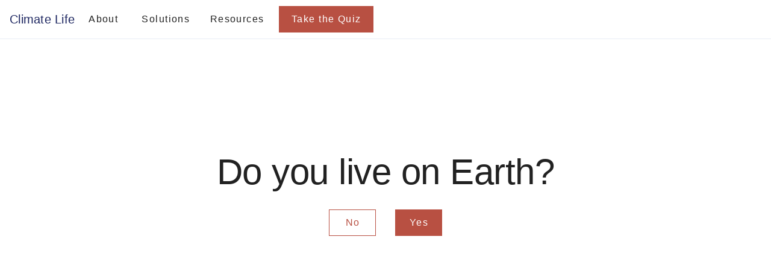

--- FILE ---
content_type: text/css; charset=utf-8
request_url: https://climatelife.org/_nuxt/EmailSubscribeForm.CBR7GzHb.css
body_size: -487
content:
[data-v-e5e7dcf0] .v-input__details,[data-v-e5e7dcf0] .v-text-field .v-input__details{padding-inline:0}a[data-v-e5e7dcf0]:hover{text-decoration:underline!important}


--- FILE ---
content_type: text/css; charset=utf-8
request_url: https://climatelife.org/_nuxt/AppLoading.fw7iwqYP.css
body_size: -204
content:
.center[data-v-322ffe7c]{align-items:center;display:flex;height:100vh;justify-content:center}.sk-chase[data-v-322ffe7c]{animation:sk-chase-322ffe7c 2.5s linear infinite both;height:40px;position:relative;width:40px}.sk-chase-dot[data-v-322ffe7c]{animation:sk-chase-dot-322ffe7c 2s ease-in-out infinite both;height:100%;left:0;position:absolute;top:0;width:100%}.sk-chase-dot[data-v-322ffe7c]:before{animation:sk-chase-dot-before-322ffe7c 2s ease-in-out infinite both;background-color:rgb(var(--v-theme-primary));border-radius:100%;content:"";display:block;height:25%;width:25%}.sk-chase-dot[data-v-322ffe7c]:first-child{animation-delay:-1.1s}.sk-chase-dot[data-v-322ffe7c]:nth-child(2){animation-delay:-1s}.sk-chase-dot[data-v-322ffe7c]:nth-child(3){animation-delay:-.9s}.sk-chase-dot[data-v-322ffe7c]:nth-child(4){animation-delay:-.8s}.sk-chase-dot[data-v-322ffe7c]:nth-child(5){animation-delay:-.7s}.sk-chase-dot[data-v-322ffe7c]:nth-child(6){animation-delay:-.6s}.sk-chase-dot[data-v-322ffe7c]:first-child:before{animation-delay:-1.1s}.sk-chase-dot[data-v-322ffe7c]:nth-child(2):before{animation-delay:-1s}.sk-chase-dot[data-v-322ffe7c]:nth-child(3):before{animation-delay:-.9s}.sk-chase-dot[data-v-322ffe7c]:nth-child(4):before{animation-delay:-.8s}.sk-chase-dot[data-v-322ffe7c]:nth-child(5):before{animation-delay:-.7s}.sk-chase-dot[data-v-322ffe7c]:nth-child(6):before{animation-delay:-.6s}@keyframes sk-chase-322ffe7c{to{transform:rotate(1turn)}}@keyframes sk-chase-dot-322ffe7c{80%,to{transform:rotate(1turn)}}@keyframes sk-chase-dot-before-322ffe7c{50%{transform:scale(.4)}0%,to{transform:scale(1)}}


--- FILE ---
content_type: text/javascript; charset=utf-8
request_url: https://climatelife.org/_nuxt/xNUCbqop.js
body_size: -105
content:
import{ar as p,P as S,x as g,m as t,as as w}from"./DIAHF8W2.js";import{c as Q,m as h}from"./CX6vTB3o.js";const x=p("SolutionStore",()=>{const d=S(),e=g(()=>d.data),o=t([]),r=t(!1),s=t(!1),i=t("");async function l(){var n,f,c,v;r.value=!0;let u=Q();(n=e.value.profile)!=null&&n.quizCompleted&&(u=h({location:e.value.location,traits:(f=e.value.profile)==null?void 0:f.traits,fossilFuels:(c=e.value.profile)==null?void 0:c.fossilFuels,work:(v=e.value.profile)==null?void 0:v.work,derivedTraits:e.value.profile.derivedTraits}));try{const{data:a}=await w(u);o.value=a.value}catch(a){s.value=!0,a instanceof Error&&(i.value=a.message)}r.value=!1}async function y(){o.value.length||await l()}async function m(){await l()}return{data:o,isLoading:r,isError:s,errorMessage:i,fill:y,refill:m}});export{x as u};


--- FILE ---
content_type: text/javascript; charset=utf-8
request_url: https://climatelife.org/_nuxt/DSpKcAbf.js
body_size: 1264
content:
import{_ as D}from"./DYae5LSC.js";import{Q as F,bo as L,O as j,m as c,c as O,h as y,d as r,o as p,w as h,b as E,i as S,a as U,n as $,t as b,j as x,bl as q,cb as z}from"./DIAHF8W2.js";import{f as M,V as H}from"./M2CkCt84.js";import{u as Y}from"./CPGj2JDI.js";import{V as A}from"./B7JRpJpU.js";import{V as Q}from"./BT8-t1pJ.js";const W=e=>{const t=new URL(e);return t.search="",t.hash="",t.href},G=e=>{const t=new URLSearchParams(new URL(e).search);return{utmSource:t.get("utm_source"),utmMedium:t.get("utm_medium"),utmCampaign:t.get("utm_campaign"),utmTerm:t.get("utm_term"),utmContent:t.get("utm_content")}},J=(e,t)=>!e||e.startsWith("/")?!1:new URL(e).hostname!==t,K=async(e,t)=>{let f=!1,u=!1,d="";try{const s=await fetch(e,{method:"POST",body:t});if(s.ok)f=!0;else throw new Error(`${s.status} Error`)}catch(s){u=!0,s instanceof Error&&(d=s.message)}return{isSubmitted:f,isError:u,errorMessage:d}},X={class:"d-sm-flex justify-center"},Z={key:0},ee={key:1},te={key:1,class:"text-body-1"},ae={__name:"EmailSubscribeForm",props:{submitUrl:{type:String,required:!0},buttonText:{type:String,default:"Subscribe"},emailPlaceholder:{type:String,default:"Enter your best email"},marketingConsentText:{type:String,default:"Unsubscribe any time."},showPrivacy:{type:Boolean,default:!1},redirectUrl:{type:String,default:""},thankYouMessage:{type:String,default:"Thanks for signing up!"},dark:{type:Boolean,default:!1},appendButtonIcon:{type:String,default:""},prependButtonIcon:{type:String,default:""}},setup(e){const t=e,f=L(),u=Y(),{xs:d}=j(),s=c(),B=c(!1),C=c(!1),I=c(""),k=c(!1),v=c({email:""}),N=()=>{var l,a;return(a=(l=u.style)==null?void 0:l.btn)!=null&&a.rounded?d.value?"lg":"0 e-lg":0};async function R(){var a,g;k.value=!0;const l=await((a=s.value)==null?void 0:a.validate());if(l!=null&&l.valid){const n=new FormData,{utmSource:m,utmMedium:T,utmCampaign:V,utmTerm:_,utmContent:P}=G(window.location.href);let o="",i="";t.submitUrl.includes("mailerlite")&&(o="fields[",i="]"),n.append(`${o}email${i}`,v.value.email),n.append(`${o}referrer${i}`,W(window.location.href)),m&&n.append(`${o}utm_source${i}`,m),T&&n.append(`${o}utm_medium${i}`,T),V&&n.append(`${o}utm_campaign${i}`,V),_&&n.append(`${o}utm_term${i}`,_),P&&n.append(`${o}utm_content${i}`,P);const w=await K(t.submitUrl,n);C.value=w.isError,I.value=w.errorMessage,!C.value&&t.redirectUrl?await z(t.redirectUrl,{external:J(t.redirectUrl,((g=u.brand)==null?void 0:g.domain)??"")}):B.value=w.isSubmitted}k.value=!1}return(l,a)=>{const g=D;return r(B)?(p(),y("div",te,b(e.thankYouMessage),1)):(p(),O(H,{key:0,ref_key:"form",ref:s,"validate-on":"submit",onSubmit:q(R,["prevent"])},{default:h(()=>{var n;return[E("div",X,[U(A,{id:r(f),modelValue:r(v).email,"onUpdate:modelValue":a[0]||(a[0]=m=>r(v).email=m),type:"email",color:"secondary",placeholder:e.emailPlaceholder,rules:[r(M).required,r(M).validEmail],rounded:r(d)?"t-lg":"0 ts-lg","hide-details":"auto",class:"text-start"},{message:h(({message:m})=>[E("span",{class:$(e.dark?"text-red-lighten-3":"")},b(m),3)]),_:1},8,["id","modelValue","placeholder","rules","rounded"]),U(Q,{type:"submit",variant:"flat",color:"secondary",size:"x-large",class:"d-flex align-center py-7 mt-2 mt-sm-0",loading:r(k),rounded:N(),"append-icon":e.appendButtonIcon,"prepend-icon":e.prependButtonIcon,block:r(d)},{default:h(()=>[x(b(e.buttonText),1)]),_:1},8,["loading","rounded","append-icon","prepend-icon","block"])]),e.showPrivacy||e.marketingConsentText?(p(),y("div",{key:0,class:$(`text-body-2  ${e.dark?"text-grey-lighten-2":"text-medium-emphasis"} mt-2`)},[e.marketingConsentText?(p(),y("span",Z,b(e.marketingConsentText),1)):S("",!0),e.showPrivacy?(p(),y("span",ee,[a[2]||(a[2]=x(" By signing up you agree to the ")),U(g,{to:(n=r(u).policies)==null?void 0:n.privacyUrl,class:$(`text-decoration-none ${e.dark?"text-grey-lighten-2":"text-medium-emphasis"}`)},{default:h(()=>a[1]||(a[1]=[x(" Privacy Policy")])),_:1,__:[1]},8,["to","class"]),a[3]||(a[3]=x(". "))])):S("",!0)],2)):S("",!0)]}),_:1},512))}}},ue=F(ae,[["__scopeId","data-v-e5e7dcf0"]]);export{ue as _,J as i};


--- FILE ---
content_type: text/javascript; charset=utf-8
request_url: https://climatelife.org/_nuxt/CakVMr96.js
body_size: -239
content:
import{_ as m}from"./Dp3s_qj8.js";import{_ as p}from"./CYosJYWV.js";import{e as i,f as r,c as _,w as o,o as c,a as t,_ as s}from"./DIAHF8W2.js";import{V as l}from"./B7UsLFYQ.js";import"./D4PLFP7y.js";/* empty css        */import"./BDuzuwQx.js";import"./BT8-t1pJ.js";import"./D-uGrHmm.js";import"./M2CkCt84.js";import"./B7JRpJpU.js";import"./DfSsIfkX.js";import"./DLIaBrgR.js";import"./cto8YiCx.js";import"./CX6vTB3o.js";import"./xNUCbqop.js";const N=i({__name:"index",setup(f){return r({title:"Take Climate Action, Help Stop Global Warming"}),(u,d)=>{const n=m,e=p,a=s;return c(),_(l,null,{default:o(()=>[t(a,null,{fallback:o(()=>[t(e)]),default:o(()=>[t(n)]),_:1})]),_:1})}}});export{N as default};


--- FILE ---
content_type: text/javascript; charset=utf-8
request_url: https://climatelife.org/_nuxt/CPGj2JDI.js
body_size: -468
content:
import{u as o}from"./D1F1Q8SG.js";const f=()=>o().nuxtify;export{f as u};


--- FILE ---
content_type: application/javascript
request_url: https://us-assets.i.posthog.com/array/phc_6LlKgpAvQ40MkXWpCatvwwiVCFEbHPk6URy74CwuNfI/config.js
body_size: 5
content:
(function() {
  window._POSTHOG_REMOTE_CONFIG = window._POSTHOG_REMOTE_CONFIG || {};
  window._POSTHOG_REMOTE_CONFIG['phc_6LlKgpAvQ40MkXWpCatvwwiVCFEbHPk6URy74CwuNfI'] = {
    config: {"token": "phc_6LlKgpAvQ40MkXWpCatvwwiVCFEbHPk6URy74CwuNfI", "supportedCompression": ["gzip", "gzip-js"], "hasFeatureFlags": false, "captureDeadClicks": false, "capturePerformance": {"network_timing": true, "web_vitals": true, "web_vitals_allowed_metrics": null}, "autocapture_opt_out": false, "autocaptureExceptions": false, "analytics": {"endpoint": "/i/v0/e/"}, "elementsChainAsString": true, "errorTracking": {"autocaptureExceptions": false, "suppressionRules": []}, "logs": {"captureConsoleLogs": false}, "sessionRecording": {"endpoint": "/s/", "consoleLogRecordingEnabled": true, "recorderVersion": "v2", "sampleRate": null, "minimumDurationMilliseconds": null, "linkedFlag": null, "networkPayloadCapture": null, "masking": null, "urlTriggers": [], "urlBlocklist": [], "eventTriggers": [], "triggerMatchType": null, "scriptConfig": {"script": "posthog-recorder"}}, "heatmaps": false, "conversations": false, "surveys": false, "productTours": false, "defaultIdentifiedOnly": true},
    siteApps: []
  }
})();

--- FILE ---
content_type: text/javascript; charset=utf-8
request_url: https://climatelife.org/_nuxt/D1F1Q8SG.js
body_size: 503
content:
import{cp as e,cq as o,c1 as i,bA as s}from"./DIAHF8W2.js";const a=e({cms:{globalCta:{heading:{headline:"Take the climate quiz and discover your climate solutions.",subheadline:"Plus, get your personal climate action plan!"},cta:{primary:{text:"Take The Climate Quiz Now",url:"/quiz"}}}}}),r=e({email:{reply:""},cms:{articles:{title:"Articles",titleMarkup:!1,subtitle:"Long, in-depth posts.",description:"Long, in-depth posts."},notes:{title:"Notes",titleMarkup:!1,subtitle:"Short, digestible posts.",description:"Short, digestible posts."},topics:{title:"Topics",titleMarkup:!1,subtitle:"Explore posts by category.",description:"Explore posts by category."},tags:{prefix:"",popular:[]},contributors:{title:"Contributors",titleMarkup:!1,subtitle:"The wonderful humans who make this website possible.",description:"The wonderful humans who make this website possible.",cta:{show:!0,headline:"Become a Contributor",body:"Don't know how to write? That's okay, we'll work with you to develop your ideas and create engaging content."}},globalCta:{heading:{headline:"",subheadline:"",preheadline:""},cta:{primary:{text:"",url:""}},bgColor:"primary"}}}),l={nuxt:{},nuxtify:{verboseLogs:!1,brand:{name:"Climate Life",domain:"climatelife.org",tagline:"Learn about climate solutions and easily take action.",logo:{lightUrl:"",darkUrl:"",width:200,mobileWidth:150}},policies:{privacyUrl:"/privacy",termsUrl:"/terms"},announcement:{show:!1,message:"",buttonText:"",buttonUrl:""},navigation:{primary:[{text:"About",to:"/about"},{text:"Solutions",to:"/solutions"},{text:"Resources",to:"/resources"}],secondary:[{text:"Take the Quiz",to:"/quiz"}],altPrimary:[{title:"Discover",links:[{text:"Take the Quiz",to:"/quiz"},{text:"Solutions",to:"/solutions"},{text:"Resources",to:"/resources"},{text:"Articles",to:"/articles"}]},{title:"Connect",links:[{text:"Contact",href:"mailto:hello@climatelife.org"},{text:"Partnerships",to:"/partnerships"},{text:"Submit a Solution",to:"/solutions/submit-a-climate-solution"}]},{title:"More",links:[{text:"About",to:"/about"},{text:"Contributors",to:"/contributors"}]}],altSecondary:[{text:"Privacy",to:"/privacy"},{text:"Terms",to:"/terms"},{text:"Accessibility",to:"/accessibility"}]},credits:{creator:{name:"David Stack",domain:"davidstack.io"},prependText:"Mindfully crafted with ❤️ by",appendText:"No planets were harmed in the making of this experience.",showPoweredBy:!0},email:{general:"hello@climatelife.org",support:"",provider:{defaultSubmitUrl:""}},footer:{cta:{show:!1,title:"Stay informed as a fan of the planet.",subtitle:"Get periodic notifications about new climate solutions.",color:"indigo"}},style:{btn:{rounded:!0}}}},n=o(a,r,l);function c(){const t=i();return t._appConfig||(t._appConfig=s(n)),t._appConfig}export{c as u};


--- FILE ---
content_type: text/javascript; charset=utf-8
request_url: https://climatelife.org/_nuxt/DIAHF8W2.js
body_size: 167892
content:
const __vite__mapDeps=(i,m=__vite__mapDeps,d=(m.f||(m.f=["./CwxyETxH.js","./iHqGNLrV.js","./B7UsLFYQ.js","./BDuzuwQx.js","./D-uGrHmm.js","./VGrid.D0S0a0cH.css","./D4PLFP7y.js","./D2jddAHu.js","./CYosJYWV.js","./AppLoading.fw7iwqYP.css","./CPGj2JDI.js","./D1F1Q8SG.js","./BJ8dPvAe.js","./Dp3s_qj8.js","./BT8-t1pJ.js","./index.fCAlIDfL.css","./M2CkCt84.js","./B7JRpJpU.js","./VTextField.DDTgHqQd.css","./DfSsIfkX.js","./DLIaBrgR.js","./cto8YiCx.js","./VAvatar.CxGiD8Nx.css","./VOverlay.ArkXmdeG.css","./CX6vTB3o.js","./VChip.BgnjZCg3.css","./filter.CmV5gd1o.css","./xNUCbqop.js","./QuizMain.MClsHqzW.css","./CakVMr96.js","./DgaPuyub.js","./DRUFx61k.js","./DTyWpu0s.js","./BlockHeading.Ci4joPk4.css","./C4DMja0J.js","./BlockCta.BAVgfcm9.css","./CW-hb3ml.js","./CfaiIggz.js","./C6dyWHE_.js","./SanityRichText.DNVDgFN_.css","./Xsl92I5V.js","./DSpKcAbf.js","./DYae5LSC.js","./EmailSubscribeForm.CBR7GzHb.css","./Dl2Jm_XZ.js","./btx3X2LI.js","./DI6N3jAL.js","./_slug_.B3OO28wE.css","./BVYOI69G.js","./BBttZKyQ.js","./DujmwAYX.js","./VCard.8Js4-u2y.css","./ResourceTable.BLMhgY7o.css","./CJieB3WF.js","./B4iSuOZV.js","./z6Hcp5Iq.js","./VListItem.CLULFeMr.css","./DD0Ei5De.js","./_slug_.i0-NlWAU.css","./0GSbdqDL.js","./index.CLZNtePw.css","./DXT2N_Iy.js","./Cy8zA6QG.js","./ArticleList.D5aMEnF4.css","./ByXBGfWV.js","./BUHt2YML.js","./BirunuMf.js","./VBreadcrumbs.BH7W0eFp.css","./_slug_.CyGNrYeL.css","./Ci-WWxBe.js","./C18C6s1y.js","./Cn8KvqA9.js","./DPDO1-dN.js","./B25vmbmt.js","./GuYkqaX5.js","./VDialog.Dk_v9Av4.css","./_slug_.CqsHvr6U.css","./D4HP1zmc.js","./index.uhvzLyvE.css","./BrqviUhz.js","./_slug_.CttNctMX.css","./CDBS2_GC.js","./B3BrZJF3.js","./virtual_nuxt_C__Users_David_Documents_GitHub_climatelife_.nuxt_layouts.DefaultLayout.CP52ijgM.css"])))=>i.map(i=>d[i]);
var Sw=Object.defineProperty;var wh=e=>{throw TypeError(e)};var Ew=(e,t,n)=>t in e?Sw(e,t,{enumerable:!0,configurable:!0,writable:!0,value:n}):e[t]=n;var ie=(e,t,n)=>Ew(e,typeof t!="symbol"?t+"":t,n),Sh=(e,t,n)=>t.has(e)||wh("Cannot "+n);var N=(e,t,n)=>(Sh(e,t,"read from private field"),n?n.call(e):t.get(e)),_e=(e,t,n)=>t.has(e)?wh("Cannot add the same private member more than once"):t instanceof WeakSet?t.add(e):t.set(e,n),be=(e,t,n,r)=>(Sh(e,t,"write to private field"),r?r.call(e,n):t.set(e,n),n);(function(){const t=document.createElement("link").relList;if(t&&t.supports&&t.supports("modulepreload"))return;for(const s of document.querySelectorAll('link[rel="modulepreload"]'))r(s);new MutationObserver(s=>{for(const i of s)if(i.type==="childList")for(const o of i.addedNodes)o.tagName==="LINK"&&o.rel==="modulepreload"&&r(o)}).observe(document,{childList:!0,subtree:!0});function n(s){const i={};return s.integrity&&(i.integrity=s.integrity),s.referrerPolicy&&(i.referrerPolicy=s.referrerPolicy),s.crossOrigin==="use-credentials"?i.credentials="include":s.crossOrigin==="anonymous"?i.credentials="omit":i.credentials="same-origin",i}function r(s){if(s.ep)return;s.ep=!0;const i=n(s);fetch(s.href,i)}})();/**
* @vue/shared v3.5.17
* (c) 2018-present Yuxi (Evan) You and Vue contributors
* @license MIT
**//*! #__NO_SIDE_EFFECTS__ */function Hf(e){const t=Object.create(null);for(const n of e.split(","))t[n]=1;return n=>n in t}const Me={},Gs=[],pn=()=>{},Cw=()=>!1,Wo=e=>e.charCodeAt(0)===111&&e.charCodeAt(1)===110&&(e.charCodeAt(2)>122||e.charCodeAt(2)<97),Bf=e=>e.startsWith("onUpdate:"),pt=Object.assign,Vf=(e,t)=>{const n=e.indexOf(t);n>-1&&e.splice(n,1)},kw=Object.prototype.hasOwnProperty,xe=(e,t)=>kw.call(e,t),ae=Array.isArray,Ks=e=>zo(e)==="[object Map]",Iv=e=>zo(e)==="[object Set]",xw=e=>zo(e)==="[object RegExp]",ce=e=>typeof e=="function",We=e=>typeof e=="string",ir=e=>typeof e=="symbol",He=e=>e!==null&&typeof e=="object",jl=e=>(He(e)||ce(e))&&ce(e.then)&&ce(e.catch),Mv=Object.prototype.toString,zo=e=>Mv.call(e),Tw=e=>zo(e).slice(8,-1),Lv=e=>zo(e)==="[object Object]",Uf=e=>We(e)&&e!=="NaN"&&e[0]!=="-"&&""+parseInt(e,10)===e,Ys=Hf(",key,ref,ref_for,ref_key,onVnodeBeforeMount,onVnodeMounted,onVnodeBeforeUpdate,onVnodeUpdated,onVnodeBeforeUnmount,onVnodeUnmounted"),Hl=e=>{const t=Object.create(null);return n=>t[n]||(t[n]=e(n))},Pw=/-(\w)/g,Yt=Hl(e=>e.replace(Pw,(t,n)=>n?n.toUpperCase():"")),Aw=/\B([A-Z])/g,xs=Hl(e=>e.replace(Aw,"-$1").toLowerCase()),or=Hl(e=>e.charAt(0).toUpperCase()+e.slice(1)),hc=Hl(e=>e?`on${or(e)}`:""),Ar=(e,t)=>!Object.is(e,t),Ji=(e,...t)=>{for(let n=0;n<e.length;n++)e[n](...t)},cu=(e,t,n,r=!1)=>{Object.defineProperty(e,t,{configurable:!0,enumerable:!1,writable:r,value:n})},$w=e=>{const t=parseFloat(e);return isNaN(t)?e:t},Fv=e=>{const t=We(e)?Number(e):NaN;return isNaN(t)?e:t};let Eh;const Bl=()=>Eh||(Eh=typeof globalThis<"u"?globalThis:typeof self<"u"?self:typeof window<"u"?window:typeof global<"u"?global:{});function qt(e){if(ae(e)){const t={};for(let n=0;n<e.length;n++){const r=e[n],s=We(r)?Mw(r):qt(r);if(s)for(const i in s)t[i]=s[i]}return t}else if(We(e)||He(e))return e}const Ow=/;(?![^(]*\))/g,Rw=/:([^]+)/,Iw=/\/\*[^]*?\*\//g;function Mw(e){const t={};return e.replace(Iw,"").split(Ow).forEach(n=>{if(n){const r=n.split(Rw);r.length>1&&(t[r[0].trim()]=r[1].trim())}}),t}function ft(e){let t="";if(We(e))t=e;else if(ae(e))for(let n=0;n<e.length;n++){const r=ft(e[n]);r&&(t+=r+" ")}else if(He(e))for(const n in e)e[n]&&(t+=n+" ");return t.trim()}const Lw="itemscope,allowfullscreen,formnovalidate,ismap,nomodule,novalidate,readonly",Fw=Hf(Lw);function Dv(e){return!!e||e===""}const Nv=e=>!!(e&&e.__v_isRef===!0),Bs=e=>We(e)?e:e==null?"":ae(e)||He(e)&&(e.toString===Mv||!ce(e.toString))?Nv(e)?Bs(e.value):JSON.stringify(e,jv,2):String(e),jv=(e,t)=>Nv(t)?jv(e,t.value):Ks(t)?{[`Map(${t.size})`]:[...t.entries()].reduce((n,[r,s],i)=>(n[pc(r,i)+" =>"]=s,n),{})}:Iv(t)?{[`Set(${t.size})`]:[...t.values()].map(n=>pc(n))}:ir(t)?pc(t):He(t)&&!ae(t)&&!Lv(t)?String(t):t,pc=(e,t="")=>{var n;return ir(e)?`Symbol(${(n=e.description)!=null?n:t})`:e};/**
* @vue/reactivity v3.5.17
* (c) 2018-present Yuxi (Evan) You and Vue contributors
* @license MIT
**/let St;class Hv{constructor(t=!1){this.detached=t,this._active=!0,this._on=0,this.effects=[],this.cleanups=[],this._isPaused=!1,this.parent=St,!t&&St&&(this.index=(St.scopes||(St.scopes=[])).push(this)-1)}get active(){return this._active}pause(){if(this._active){this._isPaused=!0;let t,n;if(this.scopes)for(t=0,n=this.scopes.length;t<n;t++)this.scopes[t].pause();for(t=0,n=this.effects.length;t<n;t++)this.effects[t].pause()}}resume(){if(this._active&&this._isPaused){this._isPaused=!1;let t,n;if(this.scopes)for(t=0,n=this.scopes.length;t<n;t++)this.scopes[t].resume();for(t=0,n=this.effects.length;t<n;t++)this.effects[t].resume()}}run(t){if(this._active){const n=St;try{return St=this,t()}finally{St=n}}}on(){++this._on===1&&(this.prevScope=St,St=this)}off(){this._on>0&&--this._on===0&&(St=this.prevScope,this.prevScope=void 0)}stop(t){if(this._active){this._active=!1;let n,r;for(n=0,r=this.effects.length;n<r;n++)this.effects[n].stop();for(this.effects.length=0,n=0,r=this.cleanups.length;n<r;n++)this.cleanups[n]();if(this.cleanups.length=0,this.scopes){for(n=0,r=this.scopes.length;n<r;n++)this.scopes[n].stop(!0);this.scopes.length=0}if(!this.detached&&this.parent&&!t){const s=this.parent.scopes.pop();s&&s!==this&&(this.parent.scopes[this.index]=s,s.index=this.index)}this.parent=void 0}}}function vs(e){return new Hv(e)}function bi(){return St}function er(e,t=!1){St&&St.cleanups.push(e)}let je;const gc=new WeakSet;class Bv{constructor(t){this.fn=t,this.deps=void 0,this.depsTail=void 0,this.flags=5,this.next=void 0,this.cleanup=void 0,this.scheduler=void 0,St&&St.active&&St.effects.push(this)}pause(){this.flags|=64}resume(){this.flags&64&&(this.flags&=-65,gc.has(this)&&(gc.delete(this),this.trigger()))}notify(){this.flags&2&&!(this.flags&32)||this.flags&8||Uv(this)}run(){if(!(this.flags&1))return this.fn();this.flags|=2,Ch(this),qv(this);const t=je,n=gn;je=this,gn=!0;try{return this.fn()}finally{Wv(this),je=t,gn=n,this.flags&=-3}}stop(){if(this.flags&1){for(let t=this.deps;t;t=t.nextDep)zf(t);this.deps=this.depsTail=void 0,Ch(this),this.onStop&&this.onStop(),this.flags&=-2}}trigger(){this.flags&64?gc.add(this):this.scheduler?this.scheduler():this.runIfDirty()}runIfDirty(){uu(this)&&this.run()}get dirty(){return uu(this)}}let Vv=0,Xi,Qi;function Uv(e,t=!1){if(e.flags|=8,t){e.next=Qi,Qi=e;return}e.next=Xi,Xi=e}function qf(){Vv++}function Wf(){if(--Vv>0)return;if(Qi){let t=Qi;for(Qi=void 0;t;){const n=t.next;t.next=void 0,t.flags&=-9,t=n}}let e;for(;Xi;){let t=Xi;for(Xi=void 0;t;){const n=t.next;if(t.next=void 0,t.flags&=-9,t.flags&1)try{t.trigger()}catch(r){e||(e=r)}t=n}}if(e)throw e}function qv(e){for(let t=e.deps;t;t=t.nextDep)t.version=-1,t.prevActiveLink=t.dep.activeLink,t.dep.activeLink=t}function Wv(e){let t,n=e.depsTail,r=n;for(;r;){const s=r.prevDep;r.version===-1?(r===n&&(n=s),zf(r),Dw(r)):t=r,r.dep.activeLink=r.prevActiveLink,r.prevActiveLink=void 0,r=s}e.deps=t,e.depsTail=n}function uu(e){for(let t=e.deps;t;t=t.nextDep)if(t.dep.version!==t.version||t.dep.computed&&(zv(t.dep.computed)||t.dep.version!==t.version))return!0;return!!e._dirty}function zv(e){if(e.flags&4&&!(e.flags&16)||(e.flags&=-17,e.globalVersion===po)||(e.globalVersion=po,!e.isSSR&&e.flags&128&&(!e.deps&&!e._dirty||!uu(e))))return;e.flags|=2;const t=e.dep,n=je,r=gn;je=e,gn=!0;try{qv(e);const s=e.fn(e._value);(t.version===0||Ar(s,e._value))&&(e.flags|=128,e._value=s,t.version++)}catch(s){throw t.version++,s}finally{je=n,gn=r,Wv(e),e.flags&=-3}}function zf(e,t=!1){const{dep:n,prevSub:r,nextSub:s}=e;if(r&&(r.nextSub=s,e.prevSub=void 0),s&&(s.prevSub=r,e.nextSub=void 0),n.subs===e&&(n.subs=r,!r&&n.computed)){n.computed.flags&=-5;for(let i=n.computed.deps;i;i=i.nextDep)zf(i,!0)}!t&&!--n.sc&&n.map&&n.map.delete(n.key)}function Dw(e){const{prevDep:t,nextDep:n}=e;t&&(t.nextDep=n,e.prevDep=void 0),n&&(n.prevDep=t,e.nextDep=void 0)}let gn=!0;const Gv=[];function tr(){Gv.push(gn),gn=!1}function nr(){const e=Gv.pop();gn=e===void 0?!0:e}function Ch(e){const{cleanup:t}=e;if(e.cleanup=void 0,t){const n=je;je=void 0;try{t()}finally{je=n}}}let po=0;class Nw{constructor(t,n){this.sub=t,this.dep=n,this.version=n.version,this.nextDep=this.prevDep=this.nextSub=this.prevSub=this.prevActiveLink=void 0}}class Vl{constructor(t){this.computed=t,this.version=0,this.activeLink=void 0,this.subs=void 0,this.map=void 0,this.key=void 0,this.sc=0,this.__v_skip=!0}track(t){if(!je||!gn||je===this.computed)return;let n=this.activeLink;if(n===void 0||n.sub!==je)n=this.activeLink=new Nw(je,this),je.deps?(n.prevDep=je.depsTail,je.depsTail.nextDep=n,je.depsTail=n):je.deps=je.depsTail=n,Kv(n);else if(n.version===-1&&(n.version=this.version,n.nextDep)){const r=n.nextDep;r.prevDep=n.prevDep,n.prevDep&&(n.prevDep.nextDep=r),n.prevDep=je.depsTail,n.nextDep=void 0,je.depsTail.nextDep=n,je.depsTail=n,je.deps===n&&(je.deps=r)}return n}trigger(t){this.version++,po++,this.notify(t)}notify(t){qf();try{for(let n=this.subs;n;n=n.prevSub)n.sub.notify()&&n.sub.dep.notify()}finally{Wf()}}}function Kv(e){if(e.dep.sc++,e.sub.flags&4){const t=e.dep.computed;if(t&&!e.dep.subs){t.flags|=20;for(let r=t.deps;r;r=r.nextDep)Kv(r)}const n=e.dep.subs;n!==e&&(e.prevSub=n,n&&(n.nextSub=e)),e.dep.subs=e}}const qa=new WeakMap,fs=Symbol(""),fu=Symbol(""),go=Symbol("");function Et(e,t,n){if(gn&&je){let r=qa.get(e);r||qa.set(e,r=new Map);let s=r.get(n);s||(r.set(n,s=new Vl),s.map=r,s.key=n),s.track()}}function zn(e,t,n,r,s,i){const o=qa.get(e);if(!o){po++;return}const a=l=>{l&&l.trigger()};if(qf(),t==="clear")o.forEach(a);else{const l=ae(e),u=l&&Uf(n);if(l&&n==="length"){const c=Number(r);o.forEach((f,d)=>{(d==="length"||d===go||!ir(d)&&d>=c)&&a(f)})}else switch((n!==void 0||o.has(void 0))&&a(o.get(n)),u&&a(o.get(go)),t){case"add":l?u&&a(o.get("length")):(a(o.get(fs)),Ks(e)&&a(o.get(fu)));break;case"delete":l||(a(o.get(fs)),Ks(e)&&a(o.get(fu)));break;case"set":Ks(e)&&a(o.get(fs));break}}Wf()}function jw(e,t){const n=qa.get(e);return n&&n.get(t)}function $s(e){const t=ge(e);return t===e?t:(Et(t,"iterate",go),en(e)?t:t.map(mt))}function Ul(e){return Et(e=ge(e),"iterate",go),e}const Hw={__proto__:null,[Symbol.iterator](){return mc(this,Symbol.iterator,mt)},concat(...e){return $s(this).concat(...e.map(t=>ae(t)?$s(t):t))},entries(){return mc(this,"entries",e=>(e[1]=mt(e[1]),e))},every(e,t){return Mn(this,"every",e,t,void 0,arguments)},filter(e,t){return Mn(this,"filter",e,t,n=>n.map(mt),arguments)},find(e,t){return Mn(this,"find",e,t,mt,arguments)},findIndex(e,t){return Mn(this,"findIndex",e,t,void 0,arguments)},findLast(e,t){return Mn(this,"findLast",e,t,mt,arguments)},findLastIndex(e,t){return Mn(this,"findLastIndex",e,t,void 0,arguments)},forEach(e,t){return Mn(this,"forEach",e,t,void 0,arguments)},includes(...e){return vc(this,"includes",e)},indexOf(...e){return vc(this,"indexOf",e)},join(e){return $s(this).join(e)},lastIndexOf(...e){return vc(this,"lastIndexOf",e)},map(e,t){return Mn(this,"map",e,t,void 0,arguments)},pop(){return Pi(this,"pop")},push(...e){return Pi(this,"push",e)},reduce(e,...t){return kh(this,"reduce",e,t)},reduceRight(e,...t){return kh(this,"reduceRight",e,t)},shift(){return Pi(this,"shift")},some(e,t){return Mn(this,"some",e,t,void 0,arguments)},splice(...e){return Pi(this,"splice",e)},toReversed(){return $s(this).toReversed()},toSorted(e){return $s(this).toSorted(e)},toSpliced(...e){return $s(this).toSpliced(...e)},unshift(...e){return Pi(this,"unshift",e)},values(){return mc(this,"values",mt)}};function mc(e,t,n){const r=Ul(e),s=r[t]();return r!==e&&!en(e)&&(s._next=s.next,s.next=()=>{const i=s._next();return i.value&&(i.value=n(i.value)),i}),s}const Bw=Array.prototype;function Mn(e,t,n,r,s,i){const o=Ul(e),a=o!==e&&!en(e),l=o[t];if(l!==Bw[t]){const f=l.apply(e,i);return a?mt(f):f}let u=n;o!==e&&(a?u=function(f,d){return n.call(this,mt(f),d,e)}:n.length>2&&(u=function(f,d){return n.call(this,f,d,e)}));const c=l.call(o,u,r);return a&&s?s(c):c}function kh(e,t,n,r){const s=Ul(e);let i=n;return s!==e&&(en(e)?n.length>3&&(i=function(o,a,l){return n.call(this,o,a,l,e)}):i=function(o,a,l){return n.call(this,o,mt(a),l,e)}),s[t](i,...r)}function vc(e,t,n){const r=ge(e);Et(r,"iterate",go);const s=r[t](...n);return(s===-1||s===!1)&&Zf(n[0])?(n[0]=ge(n[0]),r[t](...n)):s}function Pi(e,t,n=[]){tr(),qf();const r=ge(e)[t].apply(e,n);return Wf(),nr(),r}const Vw=Hf("__proto__,__v_isRef,__isVue"),Yv=new Set(Object.getOwnPropertyNames(Symbol).filter(e=>e!=="arguments"&&e!=="caller").map(e=>Symbol[e]).filter(ir));function Uw(e){ir(e)||(e=String(e));const t=ge(this);return Et(t,"has",e),t.hasOwnProperty(e)}class Zv{constructor(t=!1,n=!1){this._isReadonly=t,this._isShallow=n}get(t,n,r){if(n==="__v_skip")return t.__v_skip;const s=this._isReadonly,i=this._isShallow;if(n==="__v_isReactive")return!s;if(n==="__v_isReadonly")return s;if(n==="__v_isShallow")return i;if(n==="__v_raw")return r===(s?i?Qw:ey:i?Qv:Xv).get(t)||Object.getPrototypeOf(t)===Object.getPrototypeOf(r)?t:void 0;const o=ae(t);if(!s){let l;if(o&&(l=Hw[n]))return l;if(n==="hasOwnProperty")return Uw}const a=Reflect.get(t,n,Fe(t)?t:r);return(ir(n)?Yv.has(n):Vw(n))||(s||Et(t,"get",n),i)?a:Fe(a)?o&&Uf(n)?a:a.value:He(a)?s?Kf(a):ot(a):a}}class Jv extends Zv{constructor(t=!1){super(!1,t)}set(t,n,r,s){let i=t[n];if(!this._isShallow){const l=rr(i);if(!en(r)&&!rr(r)&&(i=ge(i),r=ge(r)),!ae(t)&&Fe(i)&&!Fe(r))return l?!1:(i.value=r,!0)}const o=ae(t)&&Uf(n)?Number(n)<t.length:xe(t,n),a=Reflect.set(t,n,r,Fe(t)?t:s);return t===ge(s)&&(o?Ar(r,i)&&zn(t,"set",n,r):zn(t,"add",n,r)),a}deleteProperty(t,n){const r=xe(t,n);t[n];const s=Reflect.deleteProperty(t,n);return s&&r&&zn(t,"delete",n,void 0),s}has(t,n){const r=Reflect.has(t,n);return(!ir(n)||!Yv.has(n))&&Et(t,"has",n),r}ownKeys(t){return Et(t,"iterate",ae(t)?"length":fs),Reflect.ownKeys(t)}}class qw extends Zv{constructor(t=!1){super(!0,t)}set(t,n){return!0}deleteProperty(t,n){return!0}}const Ww=new Jv,zw=new qw,Gw=new Jv(!0);const du=e=>e,sa=e=>Reflect.getPrototypeOf(e);function Kw(e,t,n){return function(...r){const s=this.__v_raw,i=ge(s),o=Ks(i),a=e==="entries"||e===Symbol.iterator&&o,l=e==="keys"&&o,u=s[e](...r),c=n?du:t?Wa:mt;return!t&&Et(i,"iterate",l?fu:fs),{next(){const{value:f,done:d}=u.next();return d?{value:f,done:d}:{value:a?[c(f[0]),c(f[1])]:c(f),done:d}},[Symbol.iterator](){return this}}}}function ia(e){return function(...t){return e==="delete"?!1:e==="clear"?void 0:this}}function Yw(e,t){const n={get(s){const i=this.__v_raw,o=ge(i),a=ge(s);e||(Ar(s,a)&&Et(o,"get",s),Et(o,"get",a));const{has:l}=sa(o),u=t?du:e?Wa:mt;if(l.call(o,s))return u(i.get(s));if(l.call(o,a))return u(i.get(a));i!==o&&i.get(s)},get size(){const s=this.__v_raw;return!e&&Et(ge(s),"iterate",fs),Reflect.get(s,"size",s)},has(s){const i=this.__v_raw,o=ge(i),a=ge(s);return e||(Ar(s,a)&&Et(o,"has",s),Et(o,"has",a)),s===a?i.has(s):i.has(s)||i.has(a)},forEach(s,i){const o=this,a=o.__v_raw,l=ge(a),u=t?du:e?Wa:mt;return!e&&Et(l,"iterate",fs),a.forEach((c,f)=>s.call(i,u(c),u(f),o))}};return pt(n,e?{add:ia("add"),set:ia("set"),delete:ia("delete"),clear:ia("clear")}:{add(s){!t&&!en(s)&&!rr(s)&&(s=ge(s));const i=ge(this);return sa(i).has.call(i,s)||(i.add(s),zn(i,"add",s,s)),this},set(s,i){!t&&!en(i)&&!rr(i)&&(i=ge(i));const o=ge(this),{has:a,get:l}=sa(o);let u=a.call(o,s);u||(s=ge(s),u=a.call(o,s));const c=l.call(o,s);return o.set(s,i),u?Ar(i,c)&&zn(o,"set",s,i):zn(o,"add",s,i),this},delete(s){const i=ge(this),{has:o,get:a}=sa(i);let l=o.call(i,s);l||(s=ge(s),l=o.call(i,s)),a&&a.call(i,s);const u=i.delete(s);return l&&zn(i,"delete",s,void 0),u},clear(){const s=ge(this),i=s.size!==0,o=s.clear();return i&&zn(s,"clear",void 0,void 0),o}}),["keys","values","entries",Symbol.iterator].forEach(s=>{n[s]=Kw(s,e,t)}),n}function Gf(e,t){const n=Yw(e,t);return(r,s,i)=>s==="__v_isReactive"?!e:s==="__v_isReadonly"?e:s==="__v_raw"?r:Reflect.get(xe(n,s)&&s in r?n:r,s,i)}const Zw={get:Gf(!1,!1)},Jw={get:Gf(!1,!0)},Xw={get:Gf(!0,!1)};const Xv=new WeakMap,Qv=new WeakMap,ey=new WeakMap,Qw=new WeakMap;function eS(e){switch(e){case"Object":case"Array":return 1;case"Map":case"Set":case"WeakMap":case"WeakSet":return 2;default:return 0}}function tS(e){return e.__v_skip||!Object.isExtensible(e)?0:eS(Tw(e))}function ot(e){return rr(e)?e:Yf(e,!1,Ww,Zw,Xv)}function Pn(e){return Yf(e,!1,Gw,Jw,Qv)}function Kf(e){return Yf(e,!0,zw,Xw,ey)}function Yf(e,t,n,r,s){if(!He(e)||e.__v_raw&&!(t&&e.__v_isReactive))return e;const i=tS(e);if(i===0)return e;const o=s.get(e);if(o)return o;const a=new Proxy(e,i===2?r:n);return s.set(e,a),a}function Xn(e){return rr(e)?Xn(e.__v_raw):!!(e&&e.__v_isReactive)}function rr(e){return!!(e&&e.__v_isReadonly)}function en(e){return!!(e&&e.__v_isShallow)}function Zf(e){return e?!!e.__v_raw:!1}function ge(e){const t=e&&e.__v_raw;return t?ge(t):e}function Jf(e){return!xe(e,"__v_skip")&&Object.isExtensible(e)&&cu(e,"__v_skip",!0),e}const mt=e=>He(e)?ot(e):e,Wa=e=>He(e)?Kf(e):e;function Fe(e){return e?e.__v_isRef===!0:!1}function Te(e){return ty(e,!1)}function Ge(e){return ty(e,!0)}function ty(e,t){return Fe(e)?e:new nS(e,t)}class nS{constructor(t,n){this.dep=new Vl,this.__v_isRef=!0,this.__v_isShallow=!1,this._rawValue=n?t:ge(t),this._value=n?t:mt(t),this.__v_isShallow=n}get value(){return this.dep.track(),this._value}set value(t){const n=this._rawValue,r=this.__v_isShallow||en(t)||rr(t);t=r?t:ge(t),Ar(t,n)&&(this._rawValue=t,this._value=r?t:mt(t),this.dep.trigger())}}function me(e){return Fe(e)?e.value:e}function sn(e){return ce(e)?e():me(e)}const rS={get:(e,t,n)=>t==="__v_raw"?e:me(Reflect.get(e,t,n)),set:(e,t,n,r)=>{const s=e[t];return Fe(s)&&!Fe(n)?(s.value=n,!0):Reflect.set(e,t,n,r)}};function ny(e){return Xn(e)?e:new Proxy(e,rS)}class sS{constructor(t){this.__v_isRef=!0,this._value=void 0;const n=this.dep=new Vl,{get:r,set:s}=t(n.track.bind(n),n.trigger.bind(n));this._get=r,this._set=s}get value(){return this._value=this._get()}set value(t){this._set(t)}}function iS(e){return new sS(e)}function Xf(e){const t=ae(e)?new Array(e.length):{};for(const n in e)t[n]=ry(e,n);return t}class oS{constructor(t,n,r){this._object=t,this._key=n,this._defaultValue=r,this.__v_isRef=!0,this._value=void 0}get value(){const t=this._object[this._key];return this._value=t===void 0?this._defaultValue:t}set value(t){this._object[this._key]=t}get dep(){return jw(ge(this._object),this._key)}}class aS{constructor(t){this._getter=t,this.__v_isRef=!0,this.__v_isReadonly=!0,this._value=void 0}get value(){return this._value=this._getter()}}function de(e,t,n){return Fe(e)?e:ce(e)?new aS(e):He(e)&&arguments.length>1?ry(e,t,n):Te(e)}function ry(e,t,n){const r=e[t];return Fe(r)?r:new oS(e,t,n)}class lS{constructor(t,n,r){this.fn=t,this.setter=n,this._value=void 0,this.dep=new Vl(this),this.__v_isRef=!0,this.deps=void 0,this.depsTail=void 0,this.flags=16,this.globalVersion=po-1,this.next=void 0,this.effect=this,this.__v_isReadonly=!n,this.isSSR=r}notify(){if(this.flags|=16,!(this.flags&8)&&je!==this)return Uv(this,!0),!0}get value(){const t=this.dep.track();return zv(this),t&&(t.version=this.dep.version),this._value}set value(t){this.setter&&this.setter(t)}}function cS(e,t,n=!1){let r,s;return ce(e)?r=e:(r=e.get,s=e.set),new lS(r,s,n)}const oa={},za=new WeakMap;let ns;function uS(e,t=!1,n=ns){if(n){let r=za.get(n);r||za.set(n,r=[]),r.push(e)}}function fS(e,t,n=Me){const{immediate:r,deep:s,once:i,scheduler:o,augmentJob:a,call:l}=n,u=y=>s?y:en(y)||s===!1||s===0?Gn(y,1):Gn(y);let c,f,d,h,g=!1,p=!1;if(Fe(e)?(f=()=>e.value,g=en(e)):Xn(e)?(f=()=>u(e),g=!0):ae(e)?(p=!0,g=e.some(y=>Xn(y)||en(y)),f=()=>e.map(y=>{if(Fe(y))return y.value;if(Xn(y))return u(y);if(ce(y))return l?l(y,2):y()})):ce(e)?t?f=l?()=>l(e,2):e:f=()=>{if(d){tr();try{d()}finally{nr()}}const y=ns;ns=c;try{return l?l(e,3,[h]):e(h)}finally{ns=y}}:f=pn,t&&s){const y=f,C=s===!0?1/0:s;f=()=>Gn(y(),C)}const b=bi(),v=()=>{c.stop(),b&&b.active&&Vf(b.effects,c)};if(i&&t){const y=t;t=(...C)=>{y(...C),v()}}let _=p?new Array(e.length).fill(oa):oa;const m=y=>{if(!(!(c.flags&1)||!c.dirty&&!y))if(t){const C=c.run();if(s||g||(p?C.some((x,$)=>Ar(x,_[$])):Ar(C,_))){d&&d();const x=ns;ns=c;try{const $=[C,_===oa?void 0:p&&_[0]===oa?[]:_,h];_=C,l?l(t,3,$):t(...$)}finally{ns=x}}}else c.run()};return a&&a(m),c=new Bv(f),c.scheduler=o?()=>o(m,!1):m,h=y=>uS(y,!1,c),d=c.onStop=()=>{const y=za.get(c);if(y){if(l)l(y,4);else for(const C of y)C();za.delete(c)}},t?r?m(!0):_=c.run():o?o(m.bind(null,!0),!0):c.run(),v.pause=c.pause.bind(c),v.resume=c.resume.bind(c),v.stop=v,v}function Gn(e,t=1/0,n){if(t<=0||!He(e)||e.__v_skip||(n=n||new Set,n.has(e)))return e;if(n.add(e),t--,Fe(e))Gn(e.value,t,n);else if(ae(e))for(let r=0;r<e.length;r++)Gn(e[r],t,n);else if(Iv(e)||Ks(e))e.forEach(r=>{Gn(r,t,n)});else if(Lv(e)){for(const r in e)Gn(e[r],t,n);for(const r of Object.getOwnPropertySymbols(e))Object.prototype.propertyIsEnumerable.call(e,r)&&Gn(e[r],t,n)}return e}/**
* @vue/runtime-core v3.5.17
* (c) 2018-present Yuxi (Evan) You and Vue contributors
* @license MIT
**/function Go(e,t,n,r){try{return r?e(...r):e()}catch(s){wi(s,t,n)}}function mn(e,t,n,r){if(ce(e)){const s=Go(e,t,n,r);return s&&jl(s)&&s.catch(i=>{wi(i,t,n)}),s}if(ae(e)){const s=[];for(let i=0;i<e.length;i++)s.push(mn(e[i],t,n,r));return s}}function wi(e,t,n,r=!0){const s=t?t.vnode:null,{errorHandler:i,throwUnhandledErrorInProduction:o}=t&&t.appContext.config||Me;if(t){let a=t.parent;const l=t.proxy,u=`https://vuejs.org/error-reference/#runtime-${n}`;for(;a;){const c=a.ec;if(c){for(let f=0;f<c.length;f++)if(c[f](e,l,u)===!1)return}a=a.parent}if(i){tr(),Go(i,null,10,[e,l,u]),nr();return}}dS(e,n,s,r,o)}function dS(e,t,n,r=!0,s=!1){if(s)throw e;console.error(e)}const Ot=[];let kn=-1;const Zs=[];let gr=null,Ns=0;const sy=Promise.resolve();let Ga=null;function vn(e){const t=Ga||sy;return e?t.then(this?e.bind(this):e):t}function hS(e){let t=kn+1,n=Ot.length;for(;t<n;){const r=t+n>>>1,s=Ot[r],i=mo(s);i<e||i===e&&s.flags&2?t=r+1:n=r}return t}function Qf(e){if(!(e.flags&1)){const t=mo(e),n=Ot[Ot.length-1];!n||!(e.flags&2)&&t>=mo(n)?Ot.push(e):Ot.splice(hS(t),0,e),e.flags|=1,iy()}}function iy(){Ga||(Ga=sy.then(oy))}function Ka(e){ae(e)?Zs.push(...e):gr&&e.id===-1?gr.splice(Ns+1,0,e):e.flags&1||(Zs.push(e),e.flags|=1),iy()}function xh(e,t,n=kn+1){for(;n<Ot.length;n++){const r=Ot[n];if(r&&r.flags&2){if(e&&r.id!==e.uid)continue;Ot.splice(n,1),n--,r.flags&4&&(r.flags&=-2),r(),r.flags&4||(r.flags&=-2)}}}function Ya(e){if(Zs.length){const t=[...new Set(Zs)].sort((n,r)=>mo(n)-mo(r));if(Zs.length=0,gr){gr.push(...t);return}for(gr=t,Ns=0;Ns<gr.length;Ns++){const n=gr[Ns];n.flags&4&&(n.flags&=-2),n.flags&8||n(),n.flags&=-2}gr=null,Ns=0}}const mo=e=>e.id==null?e.flags&2?-1:1/0:e.id;function oy(e){try{for(kn=0;kn<Ot.length;kn++){const t=Ot[kn];t&&!(t.flags&8)&&(t.flags&4&&(t.flags&=-2),Go(t,t.i,t.i?15:14),t.flags&4||(t.flags&=-2))}}finally{for(;kn<Ot.length;kn++){const t=Ot[kn];t&&(t.flags&=-2)}kn=-1,Ot.length=0,Ya(),Ga=null,(Ot.length||Zs.length)&&oy()}}let ht=null,ay=null;function Za(e){const t=ht;return ht=e,ay=e&&e.type.__scopeId||null,t}function os(e,t=ht,n){if(!t||e._n)return e;const r=(...s)=>{r._d&&Bh(-1);const i=Za(t);let o;try{o=e(...s)}finally{Za(i),r._d&&Bh(1)}return o};return r._n=!0,r._c=!0,r._d=!0,r}function pS(e,t){if(ht===null)return e;const n=Yl(ht),r=e.dirs||(e.dirs=[]);for(let s=0;s<t.length;s++){let[i,o,a,l=Me]=t[s];i&&(ce(i)&&(i={mounted:i,updated:i}),i.deep&&Gn(o),r.push({dir:i,instance:n,value:o,oldValue:void 0,arg:a,modifiers:l}))}return e}function xn(e,t,n,r){const s=e.dirs,i=t&&t.dirs;for(let o=0;o<s.length;o++){const a=s[o];i&&(a.oldValue=i[o].value);let l=a.dir[r];l&&(tr(),mn(l,n,8,[e.el,a,e,t]),nr())}}const ly=Symbol("_vte"),cy=e=>e.__isTeleport,eo=e=>e&&(e.disabled||e.disabled===""),Th=e=>e&&(e.defer||e.defer===""),Ph=e=>typeof SVGElement<"u"&&e instanceof SVGElement,Ah=e=>typeof MathMLElement=="function"&&e instanceof MathMLElement,hu=(e,t)=>{const n=e&&e.to;return We(n)?t?t(n):null:n},uy={name:"Teleport",__isTeleport:!0,process(e,t,n,r,s,i,o,a,l,u){const{mc:c,pc:f,pbc:d,o:{insert:h,querySelector:g,createText:p,createComment:b}}=u,v=eo(t.props);let{shapeFlag:_,children:m,dynamicChildren:y}=t;if(e==null){const C=t.el=p(""),x=t.anchor=p("");h(C,n,r),h(x,n,r);const $=(T,M)=>{_&16&&(s&&s.isCE&&(s.ce._teleportTarget=T),c(m,T,M,s,i,o,a,l))},R=()=>{const T=t.target=hu(t.props,g),M=fy(T,t,p,h);T&&(o!=="svg"&&Ph(T)?o="svg":o!=="mathml"&&Ah(T)&&(o="mathml"),v||($(T,M),Ma(t,!1)))};v&&($(n,x),Ma(t,!0)),Th(t.props)?(t.el.__isMounted=!1,lt(()=>{R(),delete t.el.__isMounted},i)):R()}else{if(Th(t.props)&&e.el.__isMounted===!1){lt(()=>{uy.process(e,t,n,r,s,i,o,a,l,u)},i);return}t.el=e.el,t.targetStart=e.targetStart;const C=t.anchor=e.anchor,x=t.target=e.target,$=t.targetAnchor=e.targetAnchor,R=eo(e.props),T=R?n:x,M=R?C:$;if(o==="svg"||Ph(x)?o="svg":(o==="mathml"||Ah(x))&&(o="mathml"),y?(d(e.dynamicChildren,y,T,s,i,o,a),sd(e,t,!0)):l||f(e,t,T,M,s,i,o,a,!1),v)R?t.props&&e.props&&t.props.to!==e.props.to&&(t.props.to=e.props.to):aa(t,n,C,u,1);else if((t.props&&t.props.to)!==(e.props&&e.props.to)){const H=t.target=hu(t.props,g);H&&aa(t,H,null,u,0)}else R&&aa(t,x,$,u,1);Ma(t,v)}},remove(e,t,n,{um:r,o:{remove:s}},i){const{shapeFlag:o,children:a,anchor:l,targetStart:u,targetAnchor:c,target:f,props:d}=e;if(f&&(s(u),s(c)),i&&s(l),o&16){const h=i||!eo(d);for(let g=0;g<a.length;g++){const p=a[g];r(p,t,n,h,!!p.dynamicChildren)}}},move:aa,hydrate:gS};function aa(e,t,n,{o:{insert:r},m:s},i=2){i===0&&r(e.targetAnchor,t,n);const{el:o,anchor:a,shapeFlag:l,children:u,props:c}=e,f=i===2;if(f&&r(o,t,n),(!f||eo(c))&&l&16)for(let d=0;d<u.length;d++)s(u[d],t,n,2);f&&r(a,t,n)}function gS(e,t,n,r,s,i,{o:{nextSibling:o,parentNode:a,querySelector:l,insert:u,createText:c}},f){const d=t.target=hu(t.props,l);if(d){const h=eo(t.props),g=d._lpa||d.firstChild;if(t.shapeFlag&16)if(h)t.anchor=f(o(e),t,a(e),n,r,s,i),t.targetStart=g,t.targetAnchor=g&&o(g);else{t.anchor=o(e);let p=g;for(;p;){if(p&&p.nodeType===8){if(p.data==="teleport start anchor")t.targetStart=p;else if(p.data==="teleport anchor"){t.targetAnchor=p,d._lpa=t.targetAnchor&&o(t.targetAnchor);break}}p=o(p)}t.targetAnchor||fy(d,t,c,u),f(g&&o(g),t,d,n,r,s,i)}Ma(t,h)}return t.anchor&&o(t.anchor)}const lF=uy;function Ma(e,t){const n=e.ctx;if(n&&n.ut){let r,s;for(t?(r=e.el,s=e.anchor):(r=e.targetStart,s=e.targetAnchor);r&&r!==s;)r.nodeType===1&&r.setAttribute("data-v-owner",n.uid),r=r.nextSibling;n.ut()}}function fy(e,t,n,r){const s=t.targetStart=n(""),i=t.targetAnchor=n("");return s[ly]=i,e&&(r(s,e),r(i,e)),i}const mr=Symbol("_leaveCb"),la=Symbol("_enterCb");function dy(){const e={isMounted:!1,isLeaving:!1,isUnmounting:!1,leavingVNodes:new Map};return Dr(()=>{e.isMounted=!0}),Br(()=>{e.isUnmounting=!0}),e}const Jt=[Function,Array],hy={mode:String,appear:Boolean,persisted:Boolean,onBeforeEnter:Jt,onEnter:Jt,onAfterEnter:Jt,onEnterCancelled:Jt,onBeforeLeave:Jt,onLeave:Jt,onAfterLeave:Jt,onLeaveCancelled:Jt,onBeforeAppear:Jt,onAppear:Jt,onAfterAppear:Jt,onAppearCancelled:Jt},py=e=>{const t=e.subTree;return t.component?py(t.component):t},mS={name:"BaseTransition",props:hy,setup(e,{slots:t}){const n=Zt(),r=dy();return()=>{const s=t.default&&ed(t.default(),!0);if(!s||!s.length)return;const i=gy(s),o=ge(e),{mode:a}=o;if(r.isLeaving)return yc(i);const l=$h(i);if(!l)return yc(i);let u=vo(l,o,r,n,f=>u=f);l.type!==nt&&Fr(l,u);let c=n.subTree&&$h(n.subTree);if(c&&c.type!==nt&&!dn(l,c)&&py(n).type!==nt){let f=vo(c,o,r,n);if(Fr(c,f),a==="out-in"&&l.type!==nt)return r.isLeaving=!0,f.afterLeave=()=>{r.isLeaving=!1,n.job.flags&8||n.update(),delete f.afterLeave,c=void 0},yc(i);a==="in-out"&&l.type!==nt?f.delayLeave=(d,h,g)=>{const p=my(r,c);p[String(c.key)]=c,d[mr]=()=>{h(),d[mr]=void 0,delete u.delayedLeave,c=void 0},u.delayedLeave=()=>{g(),delete u.delayedLeave,c=void 0}}:c=void 0}else c&&(c=void 0);return i}}};function gy(e){let t=e[0];if(e.length>1){for(const n of e)if(n.type!==nt){t=n;break}}return t}const vS=mS;function my(e,t){const{leavingVNodes:n}=e;let r=n.get(t.type);return r||(r=Object.create(null),n.set(t.type,r)),r}function vo(e,t,n,r,s){const{appear:i,mode:o,persisted:a=!1,onBeforeEnter:l,onEnter:u,onAfterEnter:c,onEnterCancelled:f,onBeforeLeave:d,onLeave:h,onAfterLeave:g,onLeaveCancelled:p,onBeforeAppear:b,onAppear:v,onAfterAppear:_,onAppearCancelled:m}=t,y=String(e.key),C=my(n,e),x=(T,M)=>{T&&mn(T,r,9,M)},$=(T,M)=>{const H=M[1];x(T,M),ae(T)?T.every(S=>S.length<=1)&&H():T.length<=1&&H()},R={mode:o,persisted:a,beforeEnter(T){let M=l;if(!n.isMounted)if(i)M=b||l;else return;T[mr]&&T[mr](!0);const H=C[y];H&&dn(e,H)&&H.el[mr]&&H.el[mr](),x(M,[T])},enter(T){let M=u,H=c,S=f;if(!n.isMounted)if(i)M=v||u,H=_||c,S=m||f;else return;let k=!1;const A=T[la]=P=>{k||(k=!0,P?x(S,[T]):x(H,[T]),R.delayedLeave&&R.delayedLeave(),T[la]=void 0)};M?$(M,[T,A]):A()},leave(T,M){const H=String(e.key);if(T[la]&&T[la](!0),n.isUnmounting)return M();x(d,[T]);let S=!1;const k=T[mr]=A=>{S||(S=!0,M(),A?x(p,[T]):x(g,[T]),T[mr]=void 0,C[H]===e&&delete C[H])};C[H]=e,h?$(h,[T,k]):k()},clone(T){const M=vo(T,t,n,r,s);return s&&s(M),M}};return R}function yc(e){if(Ko(e))return e=Gt(e),e.children=null,e}function $h(e){if(!Ko(e))return cy(e.type)&&e.children?gy(e.children):e;if(e.component)return e.component.subTree;const{shapeFlag:t,children:n}=e;if(n){if(t&16)return n[0];if(t&32&&ce(n.default))return n.default()}}function Fr(e,t){e.shapeFlag&6&&e.component?(e.transition=t,Fr(e.component.subTree,t)):e.shapeFlag&128?(e.ssContent.transition=t.clone(e.ssContent),e.ssFallback.transition=t.clone(e.ssFallback)):e.transition=t}function ed(e,t=!1,n){let r=[],s=0;for(let i=0;i<e.length;i++){let o=e[i];const a=n==null?o.key:String(n)+String(o.key!=null?o.key:i);o.type===Ze?(o.patchFlag&128&&s++,r=r.concat(ed(o.children,t,a))):(t||o.type!==nt)&&r.push(a!=null?Gt(o,{key:a}):o)}if(s>1)for(let i=0;i<r.length;i++)r[i].patchFlag=-2;return r}/*! #__NO_SIDE_EFFECTS__ */function ln(e,t){return ce(e)?pt({name:e.name},t,{setup:e}):e}function yS(){const e=Zt();return e?(e.appContext.config.idPrefix||"v")+"-"+e.ids[0]+e.ids[1]++:""}function td(e){e.ids=[e.ids[0]+e.ids[2]+++"-",0,0]}function Js(e,t,n,r,s=!1){if(ae(e)){e.forEach((g,p)=>Js(g,t&&(ae(t)?t[p]:t),n,r,s));return}if($r(r)&&!s){r.shapeFlag&512&&r.type.__asyncResolved&&r.component.subTree.component&&Js(e,t,n,r.component.subTree);return}const i=r.shapeFlag&4?Yl(r.component):r.el,o=s?null:i,{i:a,r:l}=e,u=t&&t.r,c=a.refs===Me?a.refs={}:a.refs,f=a.setupState,d=ge(f),h=f===Me?()=>!1:g=>xe(d,g);if(u!=null&&u!==l&&(We(u)?(c[u]=null,h(u)&&(f[u]=null)):Fe(u)&&(u.value=null)),ce(l))Go(l,a,12,[o,c]);else{const g=We(l),p=Fe(l);if(g||p){const b=()=>{if(e.f){const v=g?h(l)?f[l]:c[l]:l.value;s?ae(v)&&Vf(v,i):ae(v)?v.includes(i)||v.push(i):g?(c[l]=[i],h(l)&&(f[l]=c[l])):(l.value=[i],e.k&&(c[e.k]=l.value))}else g?(c[l]=o,h(l)&&(f[l]=o)):p&&(l.value=o,e.k&&(c[e.k]=o))};o?(b.id=-1,lt(b,n)):b()}}}let Oh=!1;const Os=()=>{Oh||(console.error("Hydration completed but contains mismatches."),Oh=!0)},_S=e=>e.namespaceURI.includes("svg")&&e.tagName!=="foreignObject",bS=e=>e.namespaceURI.includes("MathML"),ca=e=>{if(e.nodeType===1){if(_S(e))return"svg";if(bS(e))return"mathml"}},Vs=e=>e.nodeType===8;function wS(e){const{mt:t,p:n,o:{patchProp:r,createText:s,nextSibling:i,parentNode:o,remove:a,insert:l,createComment:u}}=e,c=(m,y)=>{if(!y.hasChildNodes()){n(null,m,y),Ya(),y._vnode=m;return}f(y.firstChild,m,null,null,null),Ya(),y._vnode=m},f=(m,y,C,x,$,R=!1)=>{R=R||!!y.dynamicChildren;const T=Vs(m)&&m.data==="[",M=()=>p(m,y,C,x,$,T),{type:H,ref:S,shapeFlag:k,patchFlag:A}=y;let P=m.nodeType;y.el=m,A===-2&&(R=!1,y.dynamicChildren=null);let j=null;switch(H){case Or:P!==3?y.children===""?(l(y.el=s(""),o(m),m),j=m):j=M():(m.data!==y.children&&(Os(),m.data=y.children),j=i(m));break;case nt:_(m)?(j=i(m),v(y.el=m.content.firstChild,m,C)):P!==8||T?j=M():j=i(m);break;case Qs:if(T&&(m=i(m),P=m.nodeType),P===1||P===3){j=m;const F=!y.children.length;for(let V=0;V<y.staticCount;V++)F&&(y.children+=j.nodeType===1?j.outerHTML:j.data),V===y.staticCount-1&&(y.anchor=j),j=i(j);return T?i(j):j}else M();break;case Ze:T?j=g(m,y,C,x,$,R):j=M();break;default:if(k&1)(P!==1||y.type.toLowerCase()!==m.tagName.toLowerCase())&&!_(m)?j=M():j=d(m,y,C,x,$,R);else if(k&6){y.slotScopeIds=$;const F=o(m);if(T?j=b(m):Vs(m)&&m.data==="teleport start"?j=b(m,m.data,"teleport end"):j=i(m),t(y,F,null,C,x,ca(F),R),$r(y)&&!y.type.__asyncResolved){let V;T?(V=oe(Ze),V.anchor=j?j.previousSibling:F.lastChild):V=m.nodeType===3?ld(""):oe("div"),V.el=m,y.component.subTree=V}}else k&64?P!==8?j=M():j=y.type.hydrate(m,y,C,x,$,R,e,h):k&128&&(j=y.type.hydrate(m,y,C,x,ca(o(m)),$,R,e,f))}return S!=null&&Js(S,null,x,y),j},d=(m,y,C,x,$,R)=>{R=R||!!y.dynamicChildren;const{type:T,props:M,patchFlag:H,shapeFlag:S,dirs:k,transition:A}=y,P=T==="input"||T==="option";if(P||H!==-1){k&&xn(y,null,C,"created");let j=!1;if(_(m)){j=Hy(null,A)&&C&&C.vnode.props&&C.vnode.props.appear;const V=m.content.firstChild;if(j){const le=V.getAttribute("class");le&&(V.$cls=le),A.beforeEnter(V)}v(V,m,C),y.el=m=V}if(S&16&&!(M&&(M.innerHTML||M.textContent))){let V=h(m.firstChild,y,m,C,x,$,R);for(;V;){ua(m,1)||Os();const le=V;V=V.nextSibling,a(le)}}else if(S&8){let V=y.children;V[0]===`
`&&(m.tagName==="PRE"||m.tagName==="TEXTAREA")&&(V=V.slice(1)),m.textContent!==V&&(ua(m,0)||Os(),m.textContent=y.children)}if(M){if(P||!R||H&48){const V=m.tagName.includes("-");for(const le in M)(P&&(le.endsWith("value")||le==="indeterminate")||Wo(le)&&!Ys(le)||le[0]==="."||V)&&r(m,le,null,M[le],void 0,C)}else if(M.onClick)r(m,"onClick",null,M.onClick,void 0,C);else if(H&4&&Xn(M.style))for(const V in M.style)M.style[V]}let F;(F=M&&M.onVnodeBeforeMount)&&It(F,C,y),k&&xn(y,null,C,"beforeMount"),((F=M&&M.onVnodeMounted)||k||j)&&Wy(()=>{F&&It(F,C,y),j&&A.enter(m),k&&xn(y,null,C,"mounted")},x)}return m.nextSibling},h=(m,y,C,x,$,R,T)=>{T=T||!!y.dynamicChildren;const M=y.children,H=M.length;for(let S=0;S<H;S++){const k=T?M[S]:M[S]=Ut(M[S]),A=k.type===Or;m?(A&&!T&&S+1<H&&Ut(M[S+1]).type===Or&&(l(s(m.data.slice(k.children.length)),C,i(m)),m.data=k.children),m=f(m,k,x,$,R,T)):A&&!k.children?l(k.el=s(""),C):(ua(C,1)||Os(),n(null,k,C,null,x,$,ca(C),R))}return m},g=(m,y,C,x,$,R)=>{const{slotScopeIds:T}=y;T&&($=$?$.concat(T):T);const M=o(m),H=h(i(m),y,M,C,x,$,R);return H&&Vs(H)&&H.data==="]"?i(y.anchor=H):(Os(),l(y.anchor=u("]"),M,H),H)},p=(m,y,C,x,$,R)=>{if(ua(m.parentElement,1)||Os(),y.el=null,R){const H=b(m);for(;;){const S=i(m);if(S&&S!==H)a(S);else break}}const T=i(m),M=o(m);return a(m),n(null,y,M,T,C,x,ca(M),$),C&&(C.vnode.el=y.el,Kl(C,y.el)),T},b=(m,y="[",C="]")=>{let x=0;for(;m;)if(m=i(m),m&&Vs(m)&&(m.data===y&&x++,m.data===C)){if(x===0)return i(m);x--}return m},v=(m,y,C)=>{const x=y.parentNode;x&&x.replaceChild(m,y);let $=C;for(;$;)$.vnode.el===y&&($.vnode.el=$.subTree.el=m),$=$.parent},_=m=>m.nodeType===1&&m.tagName==="TEMPLATE";return[c,f]}const Rh="data-allow-mismatch",SS={0:"text",1:"children",2:"class",3:"style",4:"attribute"};function ua(e,t){if(t===0||t===1)for(;e&&!e.hasAttribute(Rh);)e=e.parentElement;const n=e&&e.getAttribute(Rh);if(n==null)return!1;if(n==="")return!0;{const r=n.split(",");return t===0&&r.includes("children")?!0:r.includes(SS[t])}}Bl().requestIdleCallback;Bl().cancelIdleCallback;function ES(e,t){if(Vs(e)&&e.data==="["){let n=1,r=e.nextSibling;for(;r;){if(r.nodeType===1){if(t(r)===!1)break}else if(Vs(r))if(r.data==="]"){if(--n===0)break}else r.data==="["&&n++;r=r.nextSibling}}else t(e)}const $r=e=>!!e.type.__asyncLoader;/*! #__NO_SIDE_EFFECTS__ */function CS(e){ce(e)&&(e={loader:e});const{loader:t,loadingComponent:n,errorComponent:r,delay:s=200,hydrate:i,timeout:o,suspensible:a=!0,onError:l}=e;let u=null,c,f=0;const d=()=>(f++,u=null,h()),h=()=>{let g;return u||(g=u=t().catch(p=>{if(p=p instanceof Error?p:new Error(String(p)),l)return new Promise((b,v)=>{l(p,()=>b(d()),()=>v(p),f+1)});throw p}).then(p=>g!==u&&u?u:(p&&(p.__esModule||p[Symbol.toStringTag]==="Module")&&(p=p.default),c=p,p)))};return ln({name:"AsyncComponentWrapper",__asyncLoader:h,__asyncHydrate(g,p,b){const v=i?()=>{const m=i(()=>{b()},y=>ES(g,y));m&&(p.bum||(p.bum=[])).push(m),(p.u||(p.u=[])).push(()=>!0)}:b;c?v():h().then(()=>!p.isUnmounted&&v())},get __asyncResolved(){return c},setup(){const g=dt;if(td(g),c)return()=>_c(c,g);const p=m=>{u=null,wi(m,g,13,!r)};if(a&&g.suspense||ui)return h().then(m=>()=>_c(m,g)).catch(m=>(p(m),()=>r?oe(r,{error:m}):null));const b=Te(!1),v=Te(),_=Te(!!s);return s&&setTimeout(()=>{_.value=!1},s),o!=null&&setTimeout(()=>{if(!b.value&&!v.value){const m=new Error(`Async component timed out after ${o}ms.`);p(m),v.value=m}},o),h().then(()=>{b.value=!0,g.parent&&Ko(g.parent.vnode)&&g.parent.update()}).catch(m=>{p(m),v.value=m}),()=>{if(b.value&&c)return _c(c,g);if(v.value&&r)return oe(r,{error:v.value});if(n&&!_.value)return oe(n)}}})}function _c(e,t){const{ref:n,props:r,children:s,ce:i}=t.vnode,o=oe(e,r,s);return o.ref=n,o.ce=i,delete t.vnode.ce,o}const Ko=e=>e.type.__isKeepAlive,kS={name:"KeepAlive",__isKeepAlive:!0,props:{include:[String,RegExp,Array],exclude:[String,RegExp,Array],max:[String,Number]},setup(e,{slots:t}){const n=Zt(),r=n.ctx;if(!r.renderer)return()=>{const _=t.default&&t.default();return _&&_.length===1?_[0]:_};const s=new Map,i=new Set;let o=null;const a=n.suspense,{renderer:{p:l,m:u,um:c,o:{createElement:f}}}=r,d=f("div");r.activate=(_,m,y,C,x)=>{const $=_.component;u(_,m,y,0,a),l($.vnode,_,m,y,$,a,C,_.slotScopeIds,x),lt(()=>{$.isDeactivated=!1,$.a&&Ji($.a);const R=_.props&&_.props.onVnodeMounted;R&&It(R,$.parent,_)},a)},r.deactivate=_=>{const m=_.component;Xa(m.m),Xa(m.a),u(_,d,null,1,a),lt(()=>{m.da&&Ji(m.da);const y=_.props&&_.props.onVnodeUnmounted;y&&It(y,m.parent,_),m.isDeactivated=!0},a)};function h(_){bc(_),c(_,n,a,!0)}function g(_){s.forEach((m,y)=>{const C=Su(m.type);C&&!_(C)&&p(y)})}function p(_){const m=s.get(_);m&&(!o||!dn(m,o))?h(m):o&&bc(o),s.delete(_),i.delete(_)}Ke(()=>[e.include,e.exclude],([_,m])=>{_&&g(y=>ji(_,y)),m&&g(y=>!ji(m,y))},{flush:"post",deep:!0});let b=null;const v=()=>{b!=null&&(Qa(n.subTree.type)?lt(()=>{s.set(b,fa(n.subTree))},n.subTree.suspense):s.set(b,fa(n.subTree)))};return Dr(v),Wl(v),Br(()=>{s.forEach(_=>{const{subTree:m,suspense:y}=n,C=fa(m);if(_.type===C.type&&_.key===C.key){bc(C);const x=C.component.da;x&&lt(x,y);return}h(_)})}),()=>{if(b=null,!t.default)return o=null;const _=t.default(),m=_[0];if(_.length>1)return o=null,_;if(!Nr(m)||!(m.shapeFlag&4)&&!(m.shapeFlag&128))return o=null,m;let y=fa(m);if(y.type===nt)return o=null,y;const C=y.type,x=Su($r(y)?y.type.__asyncResolved||{}:C),{include:$,exclude:R,max:T}=e;if($&&(!x||!ji($,x))||R&&x&&ji(R,x))return y.shapeFlag&=-257,o=y,m;const M=y.key==null?C:y.key,H=s.get(M);return y.el&&(y=Gt(y),m.shapeFlag&128&&(m.ssContent=y)),b=M,H?(y.el=H.el,y.component=H.component,y.transition&&Fr(y,y.transition),y.shapeFlag|=512,i.delete(M),i.add(M)):(i.add(M),T&&i.size>parseInt(T,10)&&p(i.values().next().value)),y.shapeFlag|=256,o=y,Qa(m.type)?m:y}}},xS=kS;function ji(e,t){return ae(e)?e.some(n=>ji(n,t)):We(e)?e.split(",").includes(t):xw(e)?(e.lastIndex=0,e.test(t)):!1}function vy(e,t){_y(e,"a",t)}function yy(e,t){_y(e,"da",t)}function _y(e,t,n=dt){const r=e.__wdc||(e.__wdc=()=>{let s=n;for(;s;){if(s.isDeactivated)return;s=s.parent}return e()});if(ql(t,r,n),n){let s=n.parent;for(;s&&s.parent;)Ko(s.parent.vnode)&&TS(r,t,n,s),s=s.parent}}function TS(e,t,n,r){const s=ql(t,e,r,!0);zl(()=>{Vf(r[t],s)},n)}function bc(e){e.shapeFlag&=-257,e.shapeFlag&=-513}function fa(e){return e.shapeFlag&128?e.ssContent:e}function ql(e,t,n=dt,r=!1){if(n){const s=n[e]||(n[e]=[]),i=t.__weh||(t.__weh=(...o)=>{tr();const a=ys(n),l=mn(t,n,e,o);return a(),nr(),l});return r?s.unshift(i):s.push(i),i}}const ar=e=>(t,n=dt)=>{(!ui||e==="sp")&&ql(e,(...r)=>t(...r),n)},by=ar("bm"),Dr=ar("m"),wy=ar("bu"),Wl=ar("u"),Br=ar("bum"),zl=ar("um"),PS=ar("sp"),AS=ar("rtg"),$S=ar("rtc");function Sy(e,t=dt){ql("ec",e,t)}const Ey="components";function cF(e,t){return xy(Ey,e,!0,t)||e}const Cy=Symbol.for("v-ndc");function ky(e){return We(e)?xy(Ey,e,!1)||e:e||Cy}function xy(e,t,n=!0,r=!1){const s=ht||dt;if(s){const i=s.type;{const a=Su(i,!1);if(a&&(a===t||a===Yt(t)||a===or(Yt(t))))return i}const o=Ih(s[e]||i[e],t)||Ih(s.appContext[e],t);return!o&&r?i:o}}function Ih(e,t){return e&&(e[t]||e[Yt(t)]||e[or(Yt(t))])}function uF(e,t,n,r){let s;const i=n,o=ae(e);if(o||We(e)){const a=o&&Xn(e);let l=!1,u=!1;a&&(l=!en(e),u=rr(e),e=Ul(e)),s=new Array(e.length);for(let c=0,f=e.length;c<f;c++)s[c]=t(l?u?Wa(mt(e[c])):mt(e[c]):e[c],c,void 0,i)}else if(typeof e=="number"){s=new Array(e);for(let a=0;a<e;a++)s[a]=t(a+1,a,void 0,i)}else if(He(e))if(e[Symbol.iterator])s=Array.from(e,(a,l)=>t(a,l,void 0,i));else{const a=Object.keys(e);s=new Array(a.length);for(let l=0,u=a.length;l<u;l++){const c=a[l];s[l]=t(e[c],c,l,i)}}else s=[];return s}function fF(e,t,n={},r,s){if(ht.ce||ht.parent&&$r(ht.parent)&&ht.parent.ce)return Vt(),Tn(Ze,null,[oe("slot",n,r)],64);let i=e[t];i&&i._c&&(i._d=!1),Vt();const o=i&&Ty(i(n)),a=n.key||o&&o.key,l=Tn(Ze,{key:(a&&!ir(a)?a:`_${t}`)+""},o||[],o&&e._===1?64:-2);return!s&&l.scopeId&&(l.slotScopeIds=[l.scopeId+"-s"]),i&&i._c&&(i._d=!0),l}function Ty(e){return e.some(t=>Nr(t)?!(t.type===nt||t.type===Ze&&!Ty(t.children)):!0)?e:null}const pu=e=>e?Yy(e)?Yl(e):pu(e.parent):null,to=pt(Object.create(null),{$:e=>e,$el:e=>e.vnode.el,$data:e=>e.data,$props:e=>e.props,$attrs:e=>e.attrs,$slots:e=>e.slots,$refs:e=>e.refs,$parent:e=>pu(e.parent),$root:e=>pu(e.root),$host:e=>e.ce,$emit:e=>e.emit,$options:e=>Ay(e),$forceUpdate:e=>e.f||(e.f=()=>{Qf(e.update)}),$nextTick:e=>e.n||(e.n=vn.bind(e.proxy)),$watch:e=>ZS.bind(e)}),wc=(e,t)=>e!==Me&&!e.__isScriptSetup&&xe(e,t),OS={get({_:e},t){if(t==="__v_skip")return!0;const{ctx:n,setupState:r,data:s,props:i,accessCache:o,type:a,appContext:l}=e;let u;if(t[0]!=="$"){const h=o[t];if(h!==void 0)switch(h){case 1:return r[t];case 2:return s[t];case 4:return n[t];case 3:return i[t]}else{if(wc(r,t))return o[t]=1,r[t];if(s!==Me&&xe(s,t))return o[t]=2,s[t];if((u=e.propsOptions[0])&&xe(u,t))return o[t]=3,i[t];if(n!==Me&&xe(n,t))return o[t]=4,n[t];gu&&(o[t]=0)}}const c=to[t];let f,d;if(c)return t==="$attrs"&&Et(e.attrs,"get",""),c(e);if((f=a.__cssModules)&&(f=f[t]))return f;if(n!==Me&&xe(n,t))return o[t]=4,n[t];if(d=l.config.globalProperties,xe(d,t))return d[t]},set({_:e},t,n){const{data:r,setupState:s,ctx:i}=e;return wc(s,t)?(s[t]=n,!0):r!==Me&&xe(r,t)?(r[t]=n,!0):xe(e.props,t)||t[0]==="$"&&t.slice(1)in e?!1:(i[t]=n,!0)},has({_:{data:e,setupState:t,accessCache:n,ctx:r,appContext:s,propsOptions:i}},o){let a;return!!n[o]||e!==Me&&xe(e,o)||wc(t,o)||(a=i[0])&&xe(a,o)||xe(r,o)||xe(to,o)||xe(s.config.globalProperties,o)},defineProperty(e,t,n){return n.get!=null?e._.accessCache[t]=0:xe(n,"value")&&this.set(e,t,n.value,null),Reflect.defineProperty(e,t,n)}};function Mh(e){return ae(e)?e.reduce((t,n)=>(t[n]=null,t),{}):e}function dF(e){const t=Zt();let n=e();return bu(),jl(n)&&(n=n.catch(r=>{throw ys(t),r})),[n,()=>ys(t)]}let gu=!0;function RS(e){const t=Ay(e),n=e.proxy,r=e.ctx;gu=!1,t.beforeCreate&&Lh(t.beforeCreate,e,"bc");const{data:s,computed:i,methods:o,watch:a,provide:l,inject:u,created:c,beforeMount:f,mounted:d,beforeUpdate:h,updated:g,activated:p,deactivated:b,beforeDestroy:v,beforeUnmount:_,destroyed:m,unmounted:y,render:C,renderTracked:x,renderTriggered:$,errorCaptured:R,serverPrefetch:T,expose:M,inheritAttrs:H,components:S,directives:k,filters:A}=t;if(u&&IS(u,r,null),o)for(const F in o){const V=o[F];ce(V)&&(r[F]=V.bind(n))}if(s){const F=s.call(n,n);He(F)&&(e.data=ot(F))}if(gu=!0,i)for(const F in i){const V=i[F],le=ce(V)?V.bind(n,n):ce(V.get)?V.get.bind(n,n):pn,Pe=!ce(V)&&ce(V.set)?V.set.bind(n):pn,Se=te({get:le,set:Pe});Object.defineProperty(r,F,{enumerable:!0,configurable:!0,get:()=>Se.value,set:ue=>Se.value=ue})}if(a)for(const F in a)Py(a[F],r,n,F);if(l){const F=ce(l)?l.call(n):l;Reflect.ownKeys(F).forEach(V=>{vt(V,F[V])})}c&&Lh(c,e,"c");function j(F,V){ae(V)?V.forEach(le=>F(le.bind(n))):V&&F(V.bind(n))}if(j(by,f),j(Dr,d),j(wy,h),j(Wl,g),j(vy,p),j(yy,b),j(Sy,R),j($S,x),j(AS,$),j(Br,_),j(zl,y),j(PS,T),ae(M))if(M.length){const F=e.exposed||(e.exposed={});M.forEach(V=>{Object.defineProperty(F,V,{get:()=>n[V],set:le=>n[V]=le})})}else e.exposed||(e.exposed={});C&&e.render===pn&&(e.render=C),H!=null&&(e.inheritAttrs=H),S&&(e.components=S),k&&(e.directives=k),T&&td(e)}function IS(e,t,n=pn){ae(e)&&(e=mu(e));for(const r in e){const s=e[r];let i;He(s)?"default"in s?i=ve(s.from||r,s.default,!0):i=ve(s.from||r):i=ve(s),Fe(i)?Object.defineProperty(t,r,{enumerable:!0,configurable:!0,get:()=>i.value,set:o=>i.value=o}):t[r]=i}}function Lh(e,t,n){mn(ae(e)?e.map(r=>r.bind(t.proxy)):e.bind(t.proxy),t,n)}function Py(e,t,n,r){let s=r.includes(".")?Vy(n,r):()=>n[r];if(We(e)){const i=t[e];ce(i)&&Ke(s,i)}else if(ce(e))Ke(s,e.bind(n));else if(He(e))if(ae(e))e.forEach(i=>Py(i,t,n,r));else{const i=ce(e.handler)?e.handler.bind(n):t[e.handler];ce(i)&&Ke(s,i,e)}}function Ay(e){const t=e.type,{mixins:n,extends:r}=t,{mixins:s,optionsCache:i,config:{optionMergeStrategies:o}}=e.appContext,a=i.get(t);let l;return a?l=a:!s.length&&!n&&!r?l=t:(l={},s.length&&s.forEach(u=>Ja(l,u,o,!0)),Ja(l,t,o)),He(t)&&i.set(t,l),l}function Ja(e,t,n,r=!1){const{mixins:s,extends:i}=t;i&&Ja(e,i,n,!0),s&&s.forEach(o=>Ja(e,o,n,!0));for(const o in t)if(!(r&&o==="expose")){const a=MS[o]||n&&n[o];e[o]=a?a(e[o],t[o]):t[o]}return e}const MS={data:Fh,props:Dh,emits:Dh,methods:Hi,computed:Hi,beforeCreate:At,created:At,beforeMount:At,mounted:At,beforeUpdate:At,updated:At,beforeDestroy:At,beforeUnmount:At,destroyed:At,unmounted:At,activated:At,deactivated:At,errorCaptured:At,serverPrefetch:At,components:Hi,directives:Hi,watch:FS,provide:Fh,inject:LS};function Fh(e,t){return t?e?function(){return pt(ce(e)?e.call(this,this):e,ce(t)?t.call(this,this):t)}:t:e}function LS(e,t){return Hi(mu(e),mu(t))}function mu(e){if(ae(e)){const t={};for(let n=0;n<e.length;n++)t[e[n]]=e[n];return t}return e}function At(e,t){return e?[...new Set([].concat(e,t))]:t}function Hi(e,t){return e?pt(Object.create(null),e,t):t}function Dh(e,t){return e?ae(e)&&ae(t)?[...new Set([...e,...t])]:pt(Object.create(null),Mh(e),Mh(t??{})):t}function FS(e,t){if(!e)return t;if(!t)return e;const n=pt(Object.create(null),e);for(const r in t)n[r]=At(e[r],t[r]);return n}function $y(){return{app:null,config:{isNativeTag:Cw,performance:!1,globalProperties:{},optionMergeStrategies:{},errorHandler:void 0,warnHandler:void 0,compilerOptions:{}},mixins:[],components:{},directives:{},provides:Object.create(null),optionsCache:new WeakMap,propsCache:new WeakMap,emitsCache:new WeakMap}}let DS=0;function NS(e,t){return function(r,s=null){ce(r)||(r=pt({},r)),s!=null&&!He(s)&&(s=null);const i=$y(),o=new WeakSet,a=[];let l=!1;const u=i.app={_uid:DS++,_component:r,_props:s,_container:null,_context:i,_instance:null,version:wE,get config(){return i.config},set config(c){},use(c,...f){return o.has(c)||(c&&ce(c.install)?(o.add(c),c.install(u,...f)):ce(c)&&(o.add(c),c(u,...f))),u},mixin(c){return i.mixins.includes(c)||i.mixins.push(c),u},component(c,f){return f?(i.components[c]=f,u):i.components[c]},directive(c,f){return f?(i.directives[c]=f,u):i.directives[c]},mount(c,f,d){if(!l){const h=u._ceVNode||oe(r,s);return h.appContext=i,d===!0?d="svg":d===!1&&(d=void 0),f&&t?t(h,c):e(h,c,d),l=!0,u._container=c,c.__vue_app__=u,Yl(h.component)}},onUnmount(c){a.push(c)},unmount(){l&&(mn(a,u._instance,16),e(null,u._container),delete u._container.__vue_app__)},provide(c,f){return i.provides[c]=f,u},runWithContext(c){const f=ds;ds=u;try{return c()}finally{ds=f}}};return u}}let ds=null;function vt(e,t){if(dt){let n=dt.provides;const r=dt.parent&&dt.parent.provides;r===n&&(n=dt.provides=Object.create(r)),n[e]=t}}function ve(e,t,n=!1){const r=dt||ht;if(r||ds){let s=ds?ds._context.provides:r?r.parent==null||r.ce?r.vnode.appContext&&r.vnode.appContext.provides:r.parent.provides:void 0;if(s&&e in s)return s[e];if(arguments.length>1)return n&&ce(t)?t.call(r&&r.proxy):t}}function Yo(){return!!(dt||ht||ds)}const Oy={},Ry=()=>Object.create(Oy),Iy=e=>Object.getPrototypeOf(e)===Oy;function jS(e,t,n,r=!1){const s={},i=Ry();e.propsDefaults=Object.create(null),My(e,t,s,i);for(const o in e.propsOptions[0])o in s||(s[o]=void 0);n?e.props=r?s:Pn(s):e.type.props?e.props=s:e.props=i,e.attrs=i}function HS(e,t,n,r){const{props:s,attrs:i,vnode:{patchFlag:o}}=e,a=ge(s),[l]=e.propsOptions;let u=!1;if((r||o>0)&&!(o&16)){if(o&8){const c=e.vnode.dynamicProps;for(let f=0;f<c.length;f++){let d=c[f];if(Gl(e.emitsOptions,d))continue;const h=t[d];if(l)if(xe(i,d))h!==i[d]&&(i[d]=h,u=!0);else{const g=Yt(d);s[g]=vu(l,a,g,h,e,!1)}else h!==i[d]&&(i[d]=h,u=!0)}}}else{My(e,t,s,i)&&(u=!0);let c;for(const f in a)(!t||!xe(t,f)&&((c=xs(f))===f||!xe(t,c)))&&(l?n&&(n[f]!==void 0||n[c]!==void 0)&&(s[f]=vu(l,a,f,void 0,e,!0)):delete s[f]);if(i!==a)for(const f in i)(!t||!xe(t,f))&&(delete i[f],u=!0)}u&&zn(e.attrs,"set","")}function My(e,t,n,r){const[s,i]=e.propsOptions;let o=!1,a;if(t)for(let l in t){if(Ys(l))continue;const u=t[l];let c;s&&xe(s,c=Yt(l))?!i||!i.includes(c)?n[c]=u:(a||(a={}))[c]=u:Gl(e.emitsOptions,l)||(!(l in r)||u!==r[l])&&(r[l]=u,o=!0)}if(i){const l=ge(n),u=a||Me;for(let c=0;c<i.length;c++){const f=i[c];n[f]=vu(s,l,f,u[f],e,!xe(u,f))}}return o}function vu(e,t,n,r,s,i){const o=e[n];if(o!=null){const a=xe(o,"default");if(a&&r===void 0){const l=o.default;if(o.type!==Function&&!o.skipFactory&&ce(l)){const{propsDefaults:u}=s;if(n in u)r=u[n];else{const c=ys(s);r=u[n]=l.call(null,t),c()}}else r=l;s.ce&&s.ce._setProp(n,r)}o[0]&&(i&&!a?r=!1:o[1]&&(r===""||r===xs(n))&&(r=!0))}return r}const BS=new WeakMap;function Ly(e,t,n=!1){const r=n?BS:t.propsCache,s=r.get(e);if(s)return s;const i=e.props,o={},a=[];let l=!1;if(!ce(e)){const c=f=>{l=!0;const[d,h]=Ly(f,t,!0);pt(o,d),h&&a.push(...h)};!n&&t.mixins.length&&t.mixins.forEach(c),e.extends&&c(e.extends),e.mixins&&e.mixins.forEach(c)}if(!i&&!l)return He(e)&&r.set(e,Gs),Gs;if(ae(i))for(let c=0;c<i.length;c++){const f=Yt(i[c]);Nh(f)&&(o[f]=Me)}else if(i)for(const c in i){const f=Yt(c);if(Nh(f)){const d=i[c],h=o[f]=ae(d)||ce(d)?{type:d}:pt({},d),g=h.type;let p=!1,b=!0;if(ae(g))for(let v=0;v<g.length;++v){const _=g[v],m=ce(_)&&_.name;if(m==="Boolean"){p=!0;break}else m==="String"&&(b=!1)}else p=ce(g)&&g.name==="Boolean";h[0]=p,h[1]=b,(p||xe(h,"default"))&&a.push(f)}}const u=[o,a];return He(e)&&r.set(e,u),u}function Nh(e){return e[0]!=="$"&&!Ys(e)}const nd=e=>e[0]==="_"||e==="$stable",rd=e=>ae(e)?e.map(Ut):[Ut(e)],VS=(e,t,n)=>{if(t._n)return t;const r=os((...s)=>rd(t(...s)),n);return r._c=!1,r},Fy=(e,t,n)=>{const r=e._ctx;for(const s in e){if(nd(s))continue;const i=e[s];if(ce(i))t[s]=VS(s,i,r);else if(i!=null){const o=rd(i);t[s]=()=>o}}},Dy=(e,t)=>{const n=rd(t);e.slots.default=()=>n},Ny=(e,t,n)=>{for(const r in t)(n||!nd(r))&&(e[r]=t[r])},US=(e,t,n)=>{const r=e.slots=Ry();if(e.vnode.shapeFlag&32){const s=t.__;s&&cu(r,"__",s,!0);const i=t._;i?(Ny(r,t,n),n&&cu(r,"_",i,!0)):Fy(t,r)}else t&&Dy(e,t)},qS=(e,t,n)=>{const{vnode:r,slots:s}=e;let i=!0,o=Me;if(r.shapeFlag&32){const a=t._;a?n&&a===1?i=!1:Ny(s,t,n):(i=!t.$stable,Fy(t,s)),o=t}else t&&(Dy(e,t),o={default:1});if(i)for(const a in s)!nd(a)&&o[a]==null&&delete s[a]},lt=Wy;function WS(e){return jy(e)}function zS(e){return jy(e,wS)}function jy(e,t){const n=Bl();n.__VUE__=!0;const{insert:r,remove:s,patchProp:i,createElement:o,createText:a,createComment:l,setText:u,setElementText:c,parentNode:f,nextSibling:d,setScopeId:h=pn,insertStaticContent:g}=e,p=(w,E,O,B=null,D=null,U=null,Y=void 0,z=null,W=!!E.dynamicChildren)=>{if(w===E)return;w&&!dn(w,E)&&(B=L(w),ue(w,D,U,!0),w=null),E.patchFlag===-2&&(W=!1,E.dynamicChildren=null);const{type:q,ref:se,shapeFlag:J}=E;switch(q){case Or:b(w,E,O,B);break;case nt:v(w,E,O,B);break;case Qs:w==null&&_(E,O,B,Y);break;case Ze:S(w,E,O,B,D,U,Y,z,W);break;default:J&1?C(w,E,O,B,D,U,Y,z,W):J&6?k(w,E,O,B,D,U,Y,z,W):(J&64||J&128)&&q.process(w,E,O,B,D,U,Y,z,W,K)}se!=null&&D?Js(se,w&&w.ref,U,E||w,!E):se==null&&w&&w.ref!=null&&Js(w.ref,null,U,w,!0)},b=(w,E,O,B)=>{if(w==null)r(E.el=a(E.children),O,B);else{const D=E.el=w.el;E.children!==w.children&&u(D,E.children)}},v=(w,E,O,B)=>{w==null?r(E.el=l(E.children||""),O,B):E.el=w.el},_=(w,E,O,B)=>{[w.el,w.anchor]=g(w.children,E,O,B,w.el,w.anchor)},m=({el:w,anchor:E},O,B)=>{let D;for(;w&&w!==E;)D=d(w),r(w,O,B),w=D;r(E,O,B)},y=({el:w,anchor:E})=>{let O;for(;w&&w!==E;)O=d(w),s(w),w=O;s(E)},C=(w,E,O,B,D,U,Y,z,W)=>{E.type==="svg"?Y="svg":E.type==="math"&&(Y="mathml"),w==null?x(E,O,B,D,U,Y,z,W):T(w,E,D,U,Y,z,W)},x=(w,E,O,B,D,U,Y,z)=>{let W,q;const{props:se,shapeFlag:J,transition:re,dirs:fe}=w;if(W=w.el=o(w.type,U,se&&se.is,se),J&8?c(W,w.children):J&16&&R(w.children,W,null,B,D,Sc(w,U),Y,z),fe&&xn(w,null,B,"created"),$(W,w,w.scopeId,Y,B),se){for(const Ne in se)Ne!=="value"&&!Ys(Ne)&&i(W,Ne,null,se[Ne],U,B);"value"in se&&i(W,"value",null,se.value,U),(q=se.onVnodeBeforeMount)&&It(q,B,w)}fe&&xn(w,null,B,"beforeMount");const ye=Hy(D,re);ye&&re.beforeEnter(W),r(W,E,O),((q=se&&se.onVnodeMounted)||ye||fe)&&lt(()=>{q&&It(q,B,w),ye&&re.enter(W),fe&&xn(w,null,B,"mounted")},D)},$=(w,E,O,B,D)=>{if(O&&h(w,O),B)for(let U=0;U<B.length;U++)h(w,B[U]);if(D){let U=D.subTree;if(E===U||Qa(U.type)&&(U.ssContent===E||U.ssFallback===E)){const Y=D.vnode;$(w,Y,Y.scopeId,Y.slotScopeIds,D.parent)}}},R=(w,E,O,B,D,U,Y,z,W=0)=>{for(let q=W;q<w.length;q++){const se=w[q]=z?vr(w[q]):Ut(w[q]);p(null,se,E,O,B,D,U,Y,z)}},T=(w,E,O,B,D,U,Y)=>{const z=E.el=w.el;let{patchFlag:W,dynamicChildren:q,dirs:se}=E;W|=w.patchFlag&16;const J=w.props||Me,re=E.props||Me;let fe;if(O&&zr(O,!1),(fe=re.onVnodeBeforeUpdate)&&It(fe,O,E,w),se&&xn(E,w,O,"beforeUpdate"),O&&zr(O,!0),(J.innerHTML&&re.innerHTML==null||J.textContent&&re.textContent==null)&&c(z,""),q?M(w.dynamicChildren,q,z,O,B,Sc(E,D),U):Y||V(w,E,z,null,O,B,Sc(E,D),U,!1),W>0){if(W&16)H(z,J,re,O,D);else if(W&2&&J.class!==re.class&&i(z,"class",null,re.class,D),W&4&&i(z,"style",J.style,re.style,D),W&8){const ye=E.dynamicProps;for(let Ne=0;Ne<ye.length;Ne++){const Ae=ye[Ne],Rt=J[Ae],_t=re[Ae];(_t!==Rt||Ae==="value")&&i(z,Ae,Rt,_t,D,O)}}W&1&&w.children!==E.children&&c(z,E.children)}else!Y&&q==null&&H(z,J,re,O,D);((fe=re.onVnodeUpdated)||se)&&lt(()=>{fe&&It(fe,O,E,w),se&&xn(E,w,O,"updated")},B)},M=(w,E,O,B,D,U,Y)=>{for(let z=0;z<E.length;z++){const W=w[z],q=E[z],se=W.el&&(W.type===Ze||!dn(W,q)||W.shapeFlag&198)?f(W.el):O;p(W,q,se,null,B,D,U,Y,!0)}},H=(w,E,O,B,D)=>{if(E!==O){if(E!==Me)for(const U in E)!Ys(U)&&!(U in O)&&i(w,U,E[U],null,D,B);for(const U in O){if(Ys(U))continue;const Y=O[U],z=E[U];Y!==z&&U!=="value"&&i(w,U,z,Y,D,B)}"value"in O&&i(w,"value",E.value,O.value,D)}},S=(w,E,O,B,D,U,Y,z,W)=>{const q=E.el=w?w.el:a(""),se=E.anchor=w?w.anchor:a("");let{patchFlag:J,dynamicChildren:re,slotScopeIds:fe}=E;fe&&(z=z?z.concat(fe):fe),w==null?(r(q,O,B),r(se,O,B),R(E.children||[],O,se,D,U,Y,z,W)):J>0&&J&64&&re&&w.dynamicChildren?(M(w.dynamicChildren,re,O,D,U,Y,z),(E.key!=null||D&&E===D.subTree)&&sd(w,E,!0)):V(w,E,O,se,D,U,Y,z,W)},k=(w,E,O,B,D,U,Y,z,W)=>{E.slotScopeIds=z,w==null?E.shapeFlag&512?D.ctx.activate(E,O,B,Y,W):A(E,O,B,D,U,Y,W):P(w,E,W)},A=(w,E,O,B,D,U,Y)=>{const z=w.component=gE(w,B,D);if(Ko(w)&&(z.ctx.renderer=K),mE(z,!1,Y),z.asyncDep){if(D&&D.registerDep(z,j,Y),!w.el){const W=z.subTree=oe(nt);v(null,W,E,O)}}else j(z,w,E,O,D,U,Y)},P=(w,E,O)=>{const B=E.component=w.component;if(nE(w,E,O))if(B.asyncDep&&!B.asyncResolved){F(B,E,O);return}else B.next=E,B.update();else E.el=w.el,B.vnode=E},j=(w,E,O,B,D,U,Y)=>{const z=()=>{if(w.isMounted){let{next:J,bu:re,u:fe,parent:ye,vnode:Ne}=w;{const Ht=By(w);if(Ht){J&&(J.el=Ne.el,F(w,J,Y)),Ht.asyncDep.then(()=>{w.isUnmounted||z()});return}}let Ae=J,Rt;zr(w,!1),J?(J.el=Ne.el,F(w,J,Y)):J=Ne,re&&Ji(re),(Rt=J.props&&J.props.onVnodeBeforeUpdate)&&It(Rt,ye,J,Ne),zr(w,!0);const _t=Ec(w),cn=w.subTree;w.subTree=_t,p(cn,_t,f(cn.el),L(cn),w,D,U),J.el=_t.el,Ae===null&&Kl(w,_t.el),fe&&lt(fe,D),(Rt=J.props&&J.props.onVnodeUpdated)&&lt(()=>It(Rt,ye,J,Ne),D)}else{let J;const{el:re,props:fe}=E,{bm:ye,m:Ne,parent:Ae,root:Rt,type:_t}=w,cn=$r(E);if(zr(w,!1),ye&&Ji(ye),!cn&&(J=fe&&fe.onVnodeBeforeMount)&&It(J,Ae,E),zr(w,!0),re&&Ie){const Ht=()=>{w.subTree=Ec(w),Ie(re,w.subTree,w,D,null)};cn&&_t.__asyncHydrate?_t.__asyncHydrate(re,w,Ht):Ht()}else{Rt.ce&&Rt.ce._def.shadowRoot!==!1&&Rt.ce._injectChildStyle(_t);const Ht=w.subTree=Ec(w);p(null,Ht,O,B,w,D,U),E.el=Ht.el}if(Ne&&lt(Ne,D),!cn&&(J=fe&&fe.onVnodeMounted)){const Ht=E;lt(()=>It(J,Ae,Ht),D)}(E.shapeFlag&256||Ae&&$r(Ae.vnode)&&Ae.vnode.shapeFlag&256)&&w.a&&lt(w.a,D),w.isMounted=!0,E=O=B=null}};w.scope.on();const W=w.effect=new Bv(z);w.scope.off();const q=w.update=W.run.bind(W),se=w.job=W.runIfDirty.bind(W);se.i=w,se.id=w.uid,W.scheduler=()=>Qf(se),zr(w,!0),q()},F=(w,E,O)=>{E.component=w;const B=w.vnode.props;w.vnode=E,w.next=null,HS(w,E.props,B,O),qS(w,E.children,O),tr(),xh(w),nr()},V=(w,E,O,B,D,U,Y,z,W=!1)=>{const q=w&&w.children,se=w?w.shapeFlag:0,J=E.children,{patchFlag:re,shapeFlag:fe}=E;if(re>0){if(re&128){Pe(q,J,O,B,D,U,Y,z,W);return}else if(re&256){le(q,J,O,B,D,U,Y,z,W);return}}fe&8?(se&16&&Re(q,D,U),J!==q&&c(O,J)):se&16?fe&16?Pe(q,J,O,B,D,U,Y,z,W):Re(q,D,U,!0):(se&8&&c(O,""),fe&16&&R(J,O,B,D,U,Y,z,W))},le=(w,E,O,B,D,U,Y,z,W)=>{w=w||Gs,E=E||Gs;const q=w.length,se=E.length,J=Math.min(q,se);let re;for(re=0;re<J;re++){const fe=E[re]=W?vr(E[re]):Ut(E[re]);p(w[re],fe,O,null,D,U,Y,z,W)}q>se?Re(w,D,U,!0,!1,J):R(E,O,B,D,U,Y,z,W,J)},Pe=(w,E,O,B,D,U,Y,z,W)=>{let q=0;const se=E.length;let J=w.length-1,re=se-1;for(;q<=J&&q<=re;){const fe=w[q],ye=E[q]=W?vr(E[q]):Ut(E[q]);if(dn(fe,ye))p(fe,ye,O,null,D,U,Y,z,W);else break;q++}for(;q<=J&&q<=re;){const fe=w[J],ye=E[re]=W?vr(E[re]):Ut(E[re]);if(dn(fe,ye))p(fe,ye,O,null,D,U,Y,z,W);else break;J--,re--}if(q>J){if(q<=re){const fe=re+1,ye=fe<se?E[fe].el:B;for(;q<=re;)p(null,E[q]=W?vr(E[q]):Ut(E[q]),O,ye,D,U,Y,z,W),q++}}else if(q>re)for(;q<=J;)ue(w[q],D,U,!0),q++;else{const fe=q,ye=q,Ne=new Map;for(q=ye;q<=re;q++){const Bt=E[q]=W?vr(E[q]):Ut(E[q]);Bt.key!=null&&Ne.set(Bt.key,q)}let Ae,Rt=0;const _t=re-ye+1;let cn=!1,Ht=0;const Ti=new Array(_t);for(q=0;q<_t;q++)Ti[q]=0;for(q=fe;q<=J;q++){const Bt=w[q];if(Rt>=_t){ue(Bt,D,U,!0);continue}let wn;if(Bt.key!=null)wn=Ne.get(Bt.key);else for(Ae=ye;Ae<=re;Ae++)if(Ti[Ae-ye]===0&&dn(Bt,E[Ae])){wn=Ae;break}wn===void 0?ue(Bt,D,U,!0):(Ti[wn-ye]=q+1,wn>=Ht?Ht=wn:cn=!0,p(Bt,E[wn],O,null,D,U,Y,z,W),Rt++)}const _h=cn?GS(Ti):Gs;for(Ae=_h.length-1,q=_t-1;q>=0;q--){const Bt=ye+q,wn=E[Bt],bh=Bt+1<se?E[Bt+1].el:B;Ti[q]===0?p(null,wn,O,bh,D,U,Y,z,W):cn&&(Ae<0||q!==_h[Ae]?Se(wn,O,bh,2):Ae--)}}},Se=(w,E,O,B,D=null)=>{const{el:U,type:Y,transition:z,children:W,shapeFlag:q}=w;if(q&6){Se(w.component.subTree,E,O,B);return}if(q&128){w.suspense.move(E,O,B);return}if(q&64){Y.move(w,E,O,K);return}if(Y===Ze){r(U,E,O);for(let J=0;J<W.length;J++)Se(W[J],E,O,B);r(w.anchor,E,O);return}if(Y===Qs){m(w,E,O);return}if(B!==2&&q&1&&z)if(B===0)z.beforeEnter(U),r(U,E,O),lt(()=>z.enter(U),D);else{const{leave:J,delayLeave:re,afterLeave:fe}=z,ye=()=>{w.ctx.isUnmounted?s(U):r(U,E,O)},Ne=()=>{J(U,()=>{ye(),fe&&fe()})};re?re(U,ye,Ne):Ne()}else r(U,E,O)},ue=(w,E,O,B=!1,D=!1)=>{const{type:U,props:Y,ref:z,children:W,dynamicChildren:q,shapeFlag:se,patchFlag:J,dirs:re,cacheIndex:fe}=w;if(J===-2&&(D=!1),z!=null&&(tr(),Js(z,null,O,w,!0),nr()),fe!=null&&(E.renderCache[fe]=void 0),se&256){E.ctx.deactivate(w);return}const ye=se&1&&re,Ne=!$r(w);let Ae;if(Ne&&(Ae=Y&&Y.onVnodeBeforeUnmount)&&It(Ae,E,w),se&6)Ye(w.component,O,B);else{if(se&128){w.suspense.unmount(O,B);return}ye&&xn(w,null,E,"beforeUnmount"),se&64?w.type.remove(w,E,O,K,B):q&&!q.hasOnce&&(U!==Ze||J>0&&J&64)?Re(q,E,O,!1,!0):(U===Ze&&J&384||!D&&se&16)&&Re(W,E,O),B&&De(w)}(Ne&&(Ae=Y&&Y.onVnodeUnmounted)||ye)&&lt(()=>{Ae&&It(Ae,E,w),ye&&xn(w,null,E,"unmounted")},O)},De=w=>{const{type:E,el:O,anchor:B,transition:D}=w;if(E===Ze){Oe(O,B);return}if(E===Qs){y(w);return}const U=()=>{s(O),D&&!D.persisted&&D.afterLeave&&D.afterLeave()};if(w.shapeFlag&1&&D&&!D.persisted){const{leave:Y,delayLeave:z}=D,W=()=>Y(O,U);z?z(w.el,U,W):W()}else U()},Oe=(w,E)=>{let O;for(;w!==E;)O=d(w),s(w),w=O;s(E)},Ye=(w,E,O)=>{const{bum:B,scope:D,job:U,subTree:Y,um:z,m:W,a:q,parent:se,slots:{__:J}}=w;Xa(W),Xa(q),B&&Ji(B),se&&ae(J)&&J.forEach(re=>{se.renderCache[re]=void 0}),D.stop(),U&&(U.flags|=8,ue(Y,w,E,O)),z&&lt(z,E),lt(()=>{w.isUnmounted=!0},E),E&&E.pendingBranch&&!E.isUnmounted&&w.asyncDep&&!w.asyncResolved&&w.suspenseId===E.pendingId&&(E.deps--,E.deps===0&&E.resolve())},Re=(w,E,O,B=!1,D=!1,U=0)=>{for(let Y=U;Y<w.length;Y++)ue(w[Y],E,O,B,D)},L=w=>{if(w.shapeFlag&6)return L(w.component.subTree);if(w.shapeFlag&128)return w.suspense.next();const E=d(w.anchor||w.el),O=E&&E[ly];return O?d(O):E};let X=!1;const G=(w,E,O)=>{w==null?E._vnode&&ue(E._vnode,null,null,!0):p(E._vnode||null,w,E,null,null,null,O),E._vnode=w,X||(X=!0,xh(),Ya(),X=!1)},K={p,um:ue,m:Se,r:De,mt:A,mc:R,pc:V,pbc:M,n:L,o:e};let we,Ie;return t&&([we,Ie]=t(K)),{render:G,hydrate:we,createApp:NS(G,we)}}function Sc({type:e,props:t},n){return n==="svg"&&e==="foreignObject"||n==="mathml"&&e==="annotation-xml"&&t&&t.encoding&&t.encoding.includes("html")?void 0:n}function zr({effect:e,job:t},n){n?(e.flags|=32,t.flags|=4):(e.flags&=-33,t.flags&=-5)}function Hy(e,t){return(!e||e&&!e.pendingBranch)&&t&&!t.persisted}function sd(e,t,n=!1){const r=e.children,s=t.children;if(ae(r)&&ae(s))for(let i=0;i<r.length;i++){const o=r[i];let a=s[i];a.shapeFlag&1&&!a.dynamicChildren&&((a.patchFlag<=0||a.patchFlag===32)&&(a=s[i]=vr(s[i]),a.el=o.el),!n&&a.patchFlag!==-2&&sd(o,a)),a.type===Or&&(a.el=o.el),a.type===nt&&!a.el&&(a.el=o.el)}}function GS(e){const t=e.slice(),n=[0];let r,s,i,o,a;const l=e.length;for(r=0;r<l;r++){const u=e[r];if(u!==0){if(s=n[n.length-1],e[s]<u){t[r]=s,n.push(r);continue}for(i=0,o=n.length-1;i<o;)a=i+o>>1,e[n[a]]<u?i=a+1:o=a;u<e[n[i]]&&(i>0&&(t[r]=n[i-1]),n[i]=r)}}for(i=n.length,o=n[i-1];i-- >0;)n[i]=o,o=t[o];return n}function By(e){const t=e.subTree.component;if(t)return t.asyncDep&&!t.asyncResolved?t:By(t)}function Xa(e){if(e)for(let t=0;t<e.length;t++)e[t].flags|=8}const KS=Symbol.for("v-scx"),YS=()=>ve(KS);function lr(e,t){return id(e,null,t)}function Ke(e,t,n){return id(e,t,n)}function id(e,t,n=Me){const{immediate:r,deep:s,flush:i,once:o}=n,a=pt({},n),l=t&&r||!t&&i!=="post";let u;if(ui){if(i==="sync"){const h=YS();u=h.__watcherHandles||(h.__watcherHandles=[])}else if(!l){const h=()=>{};return h.stop=pn,h.resume=pn,h.pause=pn,h}}const c=dt;a.call=(h,g,p)=>mn(h,c,g,p);let f=!1;i==="post"?a.scheduler=h=>{lt(h,c&&c.suspense)}:i!=="sync"&&(f=!0,a.scheduler=(h,g)=>{g?h():Qf(h)}),a.augmentJob=h=>{t&&(h.flags|=4),f&&(h.flags|=2,c&&(h.id=c.uid,h.i=c))};const d=fS(e,t,a);return ui&&(u?u.push(d):l&&d()),d}function ZS(e,t,n){const r=this.proxy,s=We(e)?e.includes(".")?Vy(r,e):()=>r[e]:e.bind(r,r);let i;ce(t)?i=t:(i=t.handler,n=t);const o=ys(this),a=id(s,i.bind(r),n);return o(),a}function Vy(e,t){const n=t.split(".");return()=>{let r=e;for(let s=0;s<n.length&&r;s++)r=r[n[s]];return r}}const JS=(e,t)=>t==="modelValue"||t==="model-value"?e.modelModifiers:e[`${t}Modifiers`]||e[`${Yt(t)}Modifiers`]||e[`${xs(t)}Modifiers`];function XS(e,t,...n){if(e.isUnmounted)return;const r=e.vnode.props||Me;let s=n;const i=t.startsWith("update:"),o=i&&JS(r,t.slice(7));o&&(o.trim&&(s=n.map(c=>We(c)?c.trim():c)),o.number&&(s=n.map($w)));let a,l=r[a=hc(t)]||r[a=hc(Yt(t))];!l&&i&&(l=r[a=hc(xs(t))]),l&&mn(l,e,6,s);const u=r[a+"Once"];if(u){if(!e.emitted)e.emitted={};else if(e.emitted[a])return;e.emitted[a]=!0,mn(u,e,6,s)}}function Uy(e,t,n=!1){const r=t.emitsCache,s=r.get(e);if(s!==void 0)return s;const i=e.emits;let o={},a=!1;if(!ce(e)){const l=u=>{const c=Uy(u,t,!0);c&&(a=!0,pt(o,c))};!n&&t.mixins.length&&t.mixins.forEach(l),e.extends&&l(e.extends),e.mixins&&e.mixins.forEach(l)}return!i&&!a?(He(e)&&r.set(e,null),null):(ae(i)?i.forEach(l=>o[l]=null):pt(o,i),He(e)&&r.set(e,o),o)}function Gl(e,t){return!e||!Wo(t)?!1:(t=t.slice(2).replace(/Once$/,""),xe(e,t[0].toLowerCase()+t.slice(1))||xe(e,xs(t))||xe(e,t))}function Ec(e){const{type:t,vnode:n,proxy:r,withProxy:s,propsOptions:[i],slots:o,attrs:a,emit:l,render:u,renderCache:c,props:f,data:d,setupState:h,ctx:g,inheritAttrs:p}=e,b=Za(e);let v,_;try{if(n.shapeFlag&4){const y=s||r,C=y;v=Ut(u.call(C,y,c,f,h,d,g)),_=a}else{const y=t;v=Ut(y.length>1?y(f,{attrs:a,slots:o,emit:l}):y(f,null)),_=t.props?a:eE(a)}}catch(y){no.length=0,wi(y,e,1),v=oe(nt)}let m=v;if(_&&p!==!1){const y=Object.keys(_),{shapeFlag:C}=m;y.length&&C&7&&(i&&y.some(Bf)&&(_=tE(_,i)),m=Gt(m,_,!1,!0))}return n.dirs&&(m=Gt(m,null,!1,!0),m.dirs=m.dirs?m.dirs.concat(n.dirs):n.dirs),n.transition&&Fr(m,n.transition),v=m,Za(b),v}function QS(e,t=!0){let n;for(let r=0;r<e.length;r++){const s=e[r];if(Nr(s)){if(s.type!==nt||s.children==="v-if"){if(n)return;n=s}}else return}return n}const eE=e=>{let t;for(const n in e)(n==="class"||n==="style"||Wo(n))&&((t||(t={}))[n]=e[n]);return t},tE=(e,t)=>{const n={};for(const r in e)(!Bf(r)||!(r.slice(9)in t))&&(n[r]=e[r]);return n};function nE(e,t,n){const{props:r,children:s,component:i}=e,{props:o,children:a,patchFlag:l}=t,u=i.emitsOptions;if(t.dirs||t.transition)return!0;if(n&&l>=0){if(l&1024)return!0;if(l&16)return r?jh(r,o,u):!!o;if(l&8){const c=t.dynamicProps;for(let f=0;f<c.length;f++){const d=c[f];if(o[d]!==r[d]&&!Gl(u,d))return!0}}}else return(s||a)&&(!a||!a.$stable)?!0:r===o?!1:r?o?jh(r,o,u):!0:!!o;return!1}function jh(e,t,n){const r=Object.keys(t);if(r.length!==Object.keys(e).length)return!0;for(let s=0;s<r.length;s++){const i=r[s];if(t[i]!==e[i]&&!Gl(n,i))return!0}return!1}function Kl({vnode:e,parent:t},n){for(;t;){const r=t.subTree;if(r.suspense&&r.suspense.activeBranch===e&&(r.el=e.el),r===e)(e=t.vnode).el=n,t=t.parent;else break}}const Qa=e=>e.__isSuspense;let yu=0;const rE={name:"Suspense",__isSuspense:!0,process(e,t,n,r,s,i,o,a,l,u){if(e==null)sE(t,n,r,s,i,o,a,l,u);else{if(i&&i.deps>0&&!e.suspense.isInFallback){t.suspense=e.suspense,t.suspense.vnode=t,t.el=e.el;return}iE(e,t,n,r,s,o,a,l,u)}},hydrate:oE,normalize:aE},od=rE;function yo(e,t){const n=e.props&&e.props[t];ce(n)&&n()}function sE(e,t,n,r,s,i,o,a,l){const{p:u,o:{createElement:c}}=l,f=c("div"),d=e.suspense=qy(e,s,r,t,f,n,i,o,a,l);u(null,d.pendingBranch=e.ssContent,f,null,r,d,i,o),d.deps>0?(yo(e,"onPending"),yo(e,"onFallback"),u(null,e.ssFallback,t,n,r,null,i,o),Xs(d,e.ssFallback)):d.resolve(!1,!0)}function iE(e,t,n,r,s,i,o,a,{p:l,um:u,o:{createElement:c}}){const f=t.suspense=e.suspense;f.vnode=t,t.el=e.el;const d=t.ssContent,h=t.ssFallback,{activeBranch:g,pendingBranch:p,isInFallback:b,isHydrating:v}=f;if(p)f.pendingBranch=d,dn(d,p)?(l(p,d,f.hiddenContainer,null,s,f,i,o,a),f.deps<=0?f.resolve():b&&(v||(l(g,h,n,r,s,null,i,o,a),Xs(f,h)))):(f.pendingId=yu++,v?(f.isHydrating=!1,f.activeBranch=p):u(p,s,f),f.deps=0,f.effects.length=0,f.hiddenContainer=c("div"),b?(l(null,d,f.hiddenContainer,null,s,f,i,o,a),f.deps<=0?f.resolve():(l(g,h,n,r,s,null,i,o,a),Xs(f,h))):g&&dn(d,g)?(l(g,d,n,r,s,f,i,o,a),f.resolve(!0)):(l(null,d,f.hiddenContainer,null,s,f,i,o,a),f.deps<=0&&f.resolve()));else if(g&&dn(d,g))l(g,d,n,r,s,f,i,o,a),Xs(f,d);else if(yo(t,"onPending"),f.pendingBranch=d,d.shapeFlag&512?f.pendingId=d.component.suspenseId:f.pendingId=yu++,l(null,d,f.hiddenContainer,null,s,f,i,o,a),f.deps<=0)f.resolve();else{const{timeout:_,pendingId:m}=f;_>0?setTimeout(()=>{f.pendingId===m&&f.fallback(h)},_):_===0&&f.fallback(h)}}function qy(e,t,n,r,s,i,o,a,l,u,c=!1){const{p:f,m:d,um:h,n:g,o:{parentNode:p,remove:b}}=u;let v;const _=lE(e);_&&t&&t.pendingBranch&&(v=t.pendingId,t.deps++);const m=e.props?Fv(e.props.timeout):void 0,y=i,C={vnode:e,parent:t,parentComponent:n,namespace:o,container:r,hiddenContainer:s,deps:0,pendingId:yu++,timeout:typeof m=="number"?m:-1,activeBranch:null,pendingBranch:null,isInFallback:!c,isHydrating:c,isUnmounted:!1,effects:[],resolve(x=!1,$=!1){const{vnode:R,activeBranch:T,pendingBranch:M,pendingId:H,effects:S,parentComponent:k,container:A}=C;let P=!1;C.isHydrating?C.isHydrating=!1:x||(P=T&&M.transition&&M.transition.mode==="out-in",P&&(T.transition.afterLeave=()=>{H===C.pendingId&&(d(M,A,i===y?g(T):i,0),Ka(S))}),T&&(p(T.el)===A&&(i=g(T)),h(T,k,C,!0)),P||d(M,A,i,0)),Xs(C,M),C.pendingBranch=null,C.isInFallback=!1;let j=C.parent,F=!1;for(;j;){if(j.pendingBranch){j.effects.push(...S),F=!0;break}j=j.parent}!F&&!P&&Ka(S),C.effects=[],_&&t&&t.pendingBranch&&v===t.pendingId&&(t.deps--,t.deps===0&&!$&&t.resolve()),yo(R,"onResolve")},fallback(x){if(!C.pendingBranch)return;const{vnode:$,activeBranch:R,parentComponent:T,container:M,namespace:H}=C;yo($,"onFallback");const S=g(R),k=()=>{C.isInFallback&&(f(null,x,M,S,T,null,H,a,l),Xs(C,x))},A=x.transition&&x.transition.mode==="out-in";A&&(R.transition.afterLeave=k),C.isInFallback=!0,h(R,T,null,!0),A||k()},move(x,$,R){C.activeBranch&&d(C.activeBranch,x,$,R),C.container=x},next(){return C.activeBranch&&g(C.activeBranch)},registerDep(x,$,R){const T=!!C.pendingBranch;T&&C.deps++;const M=x.vnode.el;x.asyncDep.catch(H=>{wi(H,x,0)}).then(H=>{if(x.isUnmounted||C.isUnmounted||C.pendingId!==x.suspenseId)return;x.asyncResolved=!0;const{vnode:S}=x;wu(x,H),M&&(S.el=M);const k=!M&&x.subTree.el;$(x,S,p(M||x.subTree.el),M?null:g(x.subTree),C,o,R),k&&b(k),Kl(x,S.el),T&&--C.deps===0&&C.resolve()})},unmount(x,$){C.isUnmounted=!0,C.activeBranch&&h(C.activeBranch,n,x,$),C.pendingBranch&&h(C.pendingBranch,n,x,$)}};return C}function oE(e,t,n,r,s,i,o,a,l){const u=t.suspense=qy(t,r,n,e.parentNode,document.createElement("div"),null,s,i,o,a,!0),c=l(e,u.pendingBranch=t.ssContent,n,u,i,o);return u.deps===0&&u.resolve(!1,!0),c}function aE(e){const{shapeFlag:t,children:n}=e,r=t&32;e.ssContent=Hh(r?n.default:n),e.ssFallback=r?Hh(n.fallback):oe(nt)}function Hh(e){let t;if(ce(e)){const n=ci&&e._c;n&&(e._d=!1,Vt()),e=e(),n&&(e._d=!0,t=Ft,zy())}return ae(e)&&(e=QS(e)),e=Ut(e),t&&!e.dynamicChildren&&(e.dynamicChildren=t.filter(n=>n!==e)),e}function Wy(e,t){t&&t.pendingBranch?ae(e)?t.effects.push(...e):t.effects.push(e):Ka(e)}function Xs(e,t){e.activeBranch=t;const{vnode:n,parentComponent:r}=e;let s=t.el;for(;!s&&t.component;)t=t.component.subTree,s=t.el;n.el=s,r&&r.subTree===n&&(r.vnode.el=s,Kl(r,s))}function lE(e){const t=e.props&&e.props.suspensible;return t!=null&&t!==!1}const Ze=Symbol.for("v-fgt"),Or=Symbol.for("v-txt"),nt=Symbol.for("v-cmt"),Qs=Symbol.for("v-stc"),no=[];let Ft=null;function Vt(e=!1){no.push(Ft=e?null:[])}function zy(){no.pop(),Ft=no[no.length-1]||null}let ci=1;function Bh(e,t=!1){ci+=e,e<0&&Ft&&t&&(Ft.hasOnce=!0)}function Gy(e){return e.dynamicChildren=ci>0?Ft||Gs:null,zy(),ci>0&&Ft&&Ft.push(e),e}function ad(e,t,n,r,s,i){return Gy(Ee(e,t,n,r,s,i,!0))}function Tn(e,t,n,r,s){return Gy(oe(e,t,n,r,s,!0))}function Nr(e){return e?e.__v_isVNode===!0:!1}function dn(e,t){return e.type===t.type&&e.key===t.key}const Ky=({key:e})=>e??null,La=({ref:e,ref_key:t,ref_for:n})=>(typeof e=="number"&&(e=""+e),e!=null?We(e)||Fe(e)||ce(e)?{i:ht,r:e,k:t,f:!!n}:e:null);function Ee(e,t=null,n=null,r=0,s=null,i=e===Ze?0:1,o=!1,a=!1){const l={__v_isVNode:!0,__v_skip:!0,type:e,props:t,key:t&&Ky(t),ref:t&&La(t),scopeId:ay,slotScopeIds:null,children:n,component:null,suspense:null,ssContent:null,ssFallback:null,dirs:null,transition:null,el:null,anchor:null,target:null,targetStart:null,targetAnchor:null,staticCount:0,shapeFlag:i,patchFlag:r,dynamicProps:s,dynamicChildren:null,appContext:null,ctx:ht};return a?(cd(l,n),i&128&&e.normalize(l)):n&&(l.shapeFlag|=We(n)?8:16),ci>0&&!o&&Ft&&(l.patchFlag>0||i&6)&&l.patchFlag!==32&&Ft.push(l),l}const oe=cE;function cE(e,t=null,n=null,r=0,s=null,i=!1){if((!e||e===Cy)&&(e=nt),Nr(e)){const a=Gt(e,t,!0);return n&&cd(a,n),ci>0&&!i&&Ft&&(a.shapeFlag&6?Ft[Ft.indexOf(e)]=a:Ft.push(a)),a.patchFlag=-2,a}if(bE(e)&&(e=e.__vccOpts),t){t=uE(t);let{class:a,style:l}=t;a&&!We(a)&&(t.class=ft(a)),He(l)&&(Zf(l)&&!ae(l)&&(l=pt({},l)),t.style=qt(l))}const o=We(e)?1:Qa(e)?128:cy(e)?64:He(e)?4:ce(e)?2:0;return Ee(e,t,n,r,s,o,i,!0)}function uE(e){return e?Zf(e)||Iy(e)?pt({},e):e:null}function Gt(e,t,n=!1,r=!1){const{props:s,ref:i,patchFlag:o,children:a,transition:l}=e,u=t?Si(s||{},t):s,c={__v_isVNode:!0,__v_skip:!0,type:e.type,props:u,key:u&&Ky(u),ref:t&&t.ref?n&&i?ae(i)?i.concat(La(t)):[i,La(t)]:La(t):i,scopeId:e.scopeId,slotScopeIds:e.slotScopeIds,children:a,target:e.target,targetStart:e.targetStart,targetAnchor:e.targetAnchor,staticCount:e.staticCount,shapeFlag:e.shapeFlag,patchFlag:t&&e.type!==Ze?o===-1?16:o|16:o,dynamicProps:e.dynamicProps,dynamicChildren:e.dynamicChildren,appContext:e.appContext,dirs:e.dirs,transition:l,component:e.component,suspense:e.suspense,ssContent:e.ssContent&&Gt(e.ssContent),ssFallback:e.ssFallback&&Gt(e.ssFallback),el:e.el,anchor:e.anchor,ctx:e.ctx,ce:e.ce};return l&&r&&Fr(c,l.clone(c)),c}function ld(e=" ",t=0){return oe(Or,null,e,t)}function fE(e,t){const n=oe(Qs,null,e);return n.staticCount=t,n}function dE(e="",t=!1){return t?(Vt(),Tn(nt,null,e)):oe(nt,null,e)}function Ut(e){return e==null||typeof e=="boolean"?oe(nt):ae(e)?oe(Ze,null,e.slice()):Nr(e)?vr(e):oe(Or,null,String(e))}function vr(e){return e.el===null&&e.patchFlag!==-1||e.memo?e:Gt(e)}function cd(e,t){let n=0;const{shapeFlag:r}=e;if(t==null)t=null;else if(ae(t))n=16;else if(typeof t=="object")if(r&65){const s=t.default;s&&(s._c&&(s._d=!1),cd(e,s()),s._c&&(s._d=!0));return}else{n=32;const s=t._;!s&&!Iy(t)?t._ctx=ht:s===3&&ht&&(ht.slots._===1?t._=1:(t._=2,e.patchFlag|=1024))}else ce(t)?(t={default:t,_ctx:ht},n=32):(t=String(t),r&64?(n=16,t=[ld(t)]):n=8);e.children=t,e.shapeFlag|=n}function Si(...e){const t={};for(let n=0;n<e.length;n++){const r=e[n];for(const s in r)if(s==="class")t.class!==r.class&&(t.class=ft([t.class,r.class]));else if(s==="style")t.style=qt([t.style,r.style]);else if(Wo(s)){const i=t[s],o=r[s];o&&i!==o&&!(ae(i)&&i.includes(o))&&(t[s]=i?[].concat(i,o):o)}else s!==""&&(t[s]=r[s])}return t}function It(e,t,n,r=null){mn(e,t,7,[n,r])}const hE=$y();let pE=0;function gE(e,t,n){const r=e.type,s=(t?t.appContext:e.appContext)||hE,i={uid:pE++,vnode:e,type:r,parent:t,appContext:s,root:null,next:null,subTree:null,effect:null,update:null,job:null,scope:new Hv(!0),render:null,proxy:null,exposed:null,exposeProxy:null,withProxy:null,provides:t?t.provides:Object.create(s.provides),ids:t?t.ids:["",0,0],accessCache:null,renderCache:[],components:null,directives:null,propsOptions:Ly(r,s),emitsOptions:Uy(r,s),emit:null,emitted:null,propsDefaults:Me,inheritAttrs:r.inheritAttrs,ctx:Me,data:Me,props:Me,attrs:Me,slots:Me,refs:Me,setupState:Me,setupContext:null,suspense:n,suspenseId:n?n.pendingId:0,asyncDep:null,asyncResolved:!1,isMounted:!1,isUnmounted:!1,isDeactivated:!1,bc:null,c:null,bm:null,m:null,bu:null,u:null,um:null,bum:null,da:null,a:null,rtg:null,rtc:null,ec:null,sp:null};return i.ctx={_:i},i.root=t?t.root:i,i.emit=XS.bind(null,i),e.ce&&e.ce(i),i}let dt=null;const Zt=()=>dt||ht;let el,_u;{const e=Bl(),t=(n,r)=>{let s;return(s=e[n])||(s=e[n]=[]),s.push(r),i=>{s.length>1?s.forEach(o=>o(i)):s[0](i)}};el=t("__VUE_INSTANCE_SETTERS__",n=>dt=n),_u=t("__VUE_SSR_SETTERS__",n=>ui=n)}const ys=e=>{const t=dt;return el(e),e.scope.on(),()=>{e.scope.off(),el(t)}},bu=()=>{dt&&dt.scope.off(),el(null)};function Yy(e){return e.vnode.shapeFlag&4}let ui=!1;function mE(e,t=!1,n=!1){t&&_u(t);const{props:r,children:s}=e.vnode,i=Yy(e);jS(e,r,i,t),US(e,s,n||t);const o=i?vE(e,t):void 0;return t&&_u(!1),o}function vE(e,t){const n=e.type;e.accessCache=Object.create(null),e.proxy=new Proxy(e.ctx,OS);const{setup:r}=n;if(r){tr();const s=e.setupContext=r.length>1?_E(e):null,i=ys(e),o=Go(r,e,0,[e.props,s]),a=jl(o);if(nr(),i(),(a||e.sp)&&!$r(e)&&td(e),a){if(o.then(bu,bu),t)return o.then(l=>{wu(e,l)}).catch(l=>{wi(l,e,0)});e.asyncDep=o}else wu(e,o)}else Zy(e)}function wu(e,t,n){ce(t)?e.type.__ssrInlineRender?e.ssrRender=t:e.render=t:He(t)&&(e.setupState=ny(t)),Zy(e)}function Zy(e,t,n){const r=e.type;e.render||(e.render=r.render||pn);{const s=ys(e);tr();try{RS(e)}finally{nr(),s()}}}const yE={get(e,t){return Et(e,"get",""),e[t]}};function _E(e){const t=n=>{e.exposed=n||{}};return{attrs:new Proxy(e.attrs,yE),slots:e.slots,emit:e.emit,expose:t}}function Yl(e){return e.exposed?e.exposeProxy||(e.exposeProxy=new Proxy(ny(Jf(e.exposed)),{get(t,n){if(n in t)return t[n];if(n in to)return to[n](e)},has(t,n){return n in t||n in to}})):e.proxy}function Su(e,t=!0){return ce(e)?e.displayName||e.name:e.name||t&&e.__name}function bE(e){return ce(e)&&"__vccOpts"in e}const te=(e,t)=>cS(e,t,ui);function qe(e,t,n){const r=arguments.length;return r===2?He(t)&&!ae(t)?Nr(t)?oe(e,null,[t]):oe(e,t):oe(e,null,t):(r>3?n=Array.prototype.slice.call(arguments,2):r===3&&Nr(n)&&(n=[n]),oe(e,t,n))}const wE="3.5.17";/**
* @vue/runtime-dom v3.5.17
* (c) 2018-present Yuxi (Evan) You and Vue contributors
* @license MIT
**/let Eu;const Vh=typeof window<"u"&&window.trustedTypes;if(Vh)try{Eu=Vh.createPolicy("vue",{createHTML:e=>e})}catch{}const Jy=Eu?e=>Eu.createHTML(e):e=>e,SE="http://www.w3.org/2000/svg",EE="http://www.w3.org/1998/Math/MathML",Nn=typeof document<"u"?document:null,Uh=Nn&&Nn.createElement("template"),CE={insert:(e,t,n)=>{t.insertBefore(e,n||null)},remove:e=>{const t=e.parentNode;t&&t.removeChild(e)},createElement:(e,t,n,r)=>{const s=t==="svg"?Nn.createElementNS(SE,e):t==="mathml"?Nn.createElementNS(EE,e):n?Nn.createElement(e,{is:n}):Nn.createElement(e);return e==="select"&&r&&r.multiple!=null&&s.setAttribute("multiple",r.multiple),s},createText:e=>Nn.createTextNode(e),createComment:e=>Nn.createComment(e),setText:(e,t)=>{e.nodeValue=t},setElementText:(e,t)=>{e.textContent=t},parentNode:e=>e.parentNode,nextSibling:e=>e.nextSibling,querySelector:e=>Nn.querySelector(e),setScopeId(e,t){e.setAttribute(t,"")},insertStaticContent(e,t,n,r,s,i){const o=n?n.previousSibling:t.lastChild;if(s&&(s===i||s.nextSibling))for(;t.insertBefore(s.cloneNode(!0),n),!(s===i||!(s=s.nextSibling)););else{Uh.innerHTML=Jy(r==="svg"?`<svg>${e}</svg>`:r==="mathml"?`<math>${e}</math>`:e);const a=Uh.content;if(r==="svg"||r==="mathml"){const l=a.firstChild;for(;l.firstChild;)a.appendChild(l.firstChild);a.removeChild(l)}t.insertBefore(a,n)}return[o?o.nextSibling:t.firstChild,n?n.previousSibling:t.lastChild]}},ur="transition",Ai="animation",fi=Symbol("_vtc"),Xy={name:String,type:String,css:{type:Boolean,default:!0},duration:[String,Number,Object],enterFromClass:String,enterActiveClass:String,enterToClass:String,appearFromClass:String,appearActiveClass:String,appearToClass:String,leaveFromClass:String,leaveActiveClass:String,leaveToClass:String},Qy=pt({},hy,Xy),kE=e=>(e.displayName="Transition",e.props=Qy,e),e_=kE((e,{slots:t})=>qe(vS,t_(e),t)),Gr=(e,t=[])=>{ae(e)?e.forEach(n=>n(...t)):e&&e(...t)},qh=e=>e?ae(e)?e.some(t=>t.length>1):e.length>1:!1;function t_(e){const t={};for(const S in e)S in Xy||(t[S]=e[S]);if(e.css===!1)return t;const{name:n="v",type:r,duration:s,enterFromClass:i=`${n}-enter-from`,enterActiveClass:o=`${n}-enter-active`,enterToClass:a=`${n}-enter-to`,appearFromClass:l=i,appearActiveClass:u=o,appearToClass:c=a,leaveFromClass:f=`${n}-leave-from`,leaveActiveClass:d=`${n}-leave-active`,leaveToClass:h=`${n}-leave-to`}=e,g=xE(s),p=g&&g[0],b=g&&g[1],{onBeforeEnter:v,onEnter:_,onEnterCancelled:m,onLeave:y,onLeaveCancelled:C,onBeforeAppear:x=v,onAppear:$=_,onAppearCancelled:R=m}=t,T=(S,k,A,P)=>{S._enterCancelled=P,hr(S,k?c:a),hr(S,k?u:o),A&&A()},M=(S,k)=>{S._isLeaving=!1,hr(S,f),hr(S,h),hr(S,d),k&&k()},H=S=>(k,A)=>{const P=S?$:_,j=()=>T(k,S,A);Gr(P,[k,j]),Wh(()=>{hr(k,S?l:i),En(k,S?c:a),qh(P)||zh(k,r,p,j)})};return pt(t,{onBeforeEnter(S){Gr(v,[S]),En(S,i),En(S,o)},onBeforeAppear(S){Gr(x,[S]),En(S,l),En(S,u)},onEnter:H(!1),onAppear:H(!0),onLeave(S,k){S._isLeaving=!0;const A=()=>M(S,k);En(S,f),S._enterCancelled?(En(S,d),Cu()):(Cu(),En(S,d)),Wh(()=>{S._isLeaving&&(hr(S,f),En(S,h),qh(y)||zh(S,r,b,A))}),Gr(y,[S,A])},onEnterCancelled(S){T(S,!1,void 0,!0),Gr(m,[S])},onAppearCancelled(S){T(S,!0,void 0,!0),Gr(R,[S])},onLeaveCancelled(S){M(S),Gr(C,[S])}})}function xE(e){if(e==null)return null;if(He(e))return[Cc(e.enter),Cc(e.leave)];{const t=Cc(e);return[t,t]}}function Cc(e){return Fv(e)}function En(e,t){t.split(/\s+/).forEach(n=>n&&e.classList.add(n)),(e[fi]||(e[fi]=new Set)).add(t)}function hr(e,t){t.split(/\s+/).forEach(r=>r&&e.classList.remove(r));const n=e[fi];n&&(n.delete(t),n.size||(e[fi]=void 0))}function Wh(e){requestAnimationFrame(()=>{requestAnimationFrame(e)})}let TE=0;function zh(e,t,n,r){const s=e._endId=++TE,i=()=>{s===e._endId&&r()};if(n!=null)return setTimeout(i,n);const{type:o,timeout:a,propCount:l}=n_(e,t);if(!o)return r();const u=o+"end";let c=0;const f=()=>{e.removeEventListener(u,d),i()},d=h=>{h.target===e&&++c>=l&&f()};setTimeout(()=>{c<l&&f()},a+1),e.addEventListener(u,d)}function n_(e,t){const n=window.getComputedStyle(e),r=g=>(n[g]||"").split(", "),s=r(`${ur}Delay`),i=r(`${ur}Duration`),o=Gh(s,i),a=r(`${Ai}Delay`),l=r(`${Ai}Duration`),u=Gh(a,l);let c=null,f=0,d=0;t===ur?o>0&&(c=ur,f=o,d=i.length):t===Ai?u>0&&(c=Ai,f=u,d=l.length):(f=Math.max(o,u),c=f>0?o>u?ur:Ai:null,d=c?c===ur?i.length:l.length:0);const h=c===ur&&/\b(transform|all)(,|$)/.test(r(`${ur}Property`).toString());return{type:c,timeout:f,propCount:d,hasTransform:h}}function Gh(e,t){for(;e.length<t.length;)e=e.concat(e);return Math.max(...t.map((n,r)=>Kh(n)+Kh(e[r])))}function Kh(e){return e==="auto"?0:Number(e.slice(0,-1).replace(",","."))*1e3}function Cu(){return document.body.offsetHeight}function PE(e,t,n){const r=e[fi];r&&(t=(t?[t,...r]:[...r]).join(" ")),t==null?e.removeAttribute("class"):n?e.setAttribute("class",t):e.className=t}const tl=Symbol("_vod"),r_=Symbol("_vsh"),hF={beforeMount(e,{value:t},{transition:n}){e[tl]=e.style.display==="none"?"":e.style.display,n&&t?n.beforeEnter(e):$i(e,t)},mounted(e,{value:t},{transition:n}){n&&t&&n.enter(e)},updated(e,{value:t,oldValue:n},{transition:r}){!t!=!n&&(r?t?(r.beforeEnter(e),$i(e,!0),r.enter(e)):r.leave(e,()=>{$i(e,!1)}):$i(e,t))},beforeUnmount(e,{value:t}){$i(e,t)}};function $i(e,t){e.style.display=t?e[tl]:"none",e[r_]=!t}const s_=Symbol("");function pF(e){const t=Zt();if(!t)return;const n=t.ut=(s=e(t.proxy))=>{Array.from(document.querySelectorAll(`[data-v-owner="${t.uid}"]`)).forEach(i=>nl(i,s))},r=()=>{const s=e(t.proxy);t.ce?nl(t.ce,s):ku(t.subTree,s),n(s)};wy(()=>{Ka(r)}),Dr(()=>{Ke(r,pn,{flush:"post"});const s=new MutationObserver(r);s.observe(t.subTree.el.parentNode,{childList:!0}),zl(()=>s.disconnect())})}function ku(e,t){if(e.shapeFlag&128){const n=e.suspense;e=n.activeBranch,n.pendingBranch&&!n.isHydrating&&n.effects.push(()=>{ku(n.activeBranch,t)})}for(;e.component;)e=e.component.subTree;if(e.shapeFlag&1&&e.el)nl(e.el,t);else if(e.type===Ze)e.children.forEach(n=>ku(n,t));else if(e.type===Qs){let{el:n,anchor:r}=e;for(;n&&(nl(n,t),n!==r);)n=n.nextSibling}}function nl(e,t){if(e.nodeType===1){const n=e.style;let r="";for(const s in t)n.setProperty(`--${s}`,t[s]),r+=`--${s}: ${t[s]};`;n[s_]=r}}const AE=/(^|;)\s*display\s*:/;function $E(e,t,n){const r=e.style,s=We(n);let i=!1;if(n&&!s){if(t)if(We(t))for(const o of t.split(";")){const a=o.slice(0,o.indexOf(":")).trim();n[a]==null&&Fa(r,a,"")}else for(const o in t)n[o]==null&&Fa(r,o,"");for(const o in n)o==="display"&&(i=!0),Fa(r,o,n[o])}else if(s){if(t!==n){const o=r[s_];o&&(n+=";"+o),r.cssText=n,i=AE.test(n)}}else t&&e.removeAttribute("style");tl in e&&(e[tl]=i?r.display:"",e[r_]&&(r.display="none"))}const Yh=/\s*!important$/;function Fa(e,t,n){if(ae(n))n.forEach(r=>Fa(e,t,r));else if(n==null&&(n=""),t.startsWith("--"))e.setProperty(t,n);else{const r=OE(e,t);Yh.test(n)?e.setProperty(xs(r),n.replace(Yh,""),"important"):e[r]=n}}const Zh=["Webkit","Moz","ms"],kc={};function OE(e,t){const n=kc[t];if(n)return n;let r=Yt(t);if(r!=="filter"&&r in e)return kc[t]=r;r=or(r);for(let s=0;s<Zh.length;s++){const i=Zh[s]+r;if(i in e)return kc[t]=i}return t}const Jh="http://www.w3.org/1999/xlink";function Xh(e,t,n,r,s,i=Fw(t)){r&&t.startsWith("xlink:")?n==null?e.removeAttributeNS(Jh,t.slice(6,t.length)):e.setAttributeNS(Jh,t,n):n==null||i&&!Dv(n)?e.removeAttribute(t):e.setAttribute(t,i?"":ir(n)?String(n):n)}function Qh(e,t,n,r,s){if(t==="innerHTML"||t==="textContent"){n!=null&&(e[t]=t==="innerHTML"?Jy(n):n);return}const i=e.tagName;if(t==="value"&&i!=="PROGRESS"&&!i.includes("-")){const a=i==="OPTION"?e.getAttribute("value")||"":e.value,l=n==null?e.type==="checkbox"?"on":"":String(n);(a!==l||!("_value"in e))&&(e.value=l),n==null&&e.removeAttribute(t),e._value=n;return}let o=!1;if(n===""||n==null){const a=typeof e[t];a==="boolean"?n=Dv(n):n==null&&a==="string"?(n="",o=!0):a==="number"&&(n=0,o=!0)}try{e[t]=n}catch{}o&&e.removeAttribute(s||t)}function RE(e,t,n,r){e.addEventListener(t,n,r)}function IE(e,t,n,r){e.removeEventListener(t,n,r)}const ep=Symbol("_vei");function ME(e,t,n,r,s=null){const i=e[ep]||(e[ep]={}),o=i[t];if(r&&o)o.value=r;else{const[a,l]=LE(t);if(r){const u=i[t]=NE(r,s);RE(e,a,u,l)}else o&&(IE(e,a,o,l),i[t]=void 0)}}const tp=/(?:Once|Passive|Capture)$/;function LE(e){let t;if(tp.test(e)){t={};let r;for(;r=e.match(tp);)e=e.slice(0,e.length-r[0].length),t[r[0].toLowerCase()]=!0}return[e[2]===":"?e.slice(3):xs(e.slice(2)),t]}let xc=0;const FE=Promise.resolve(),DE=()=>xc||(FE.then(()=>xc=0),xc=Date.now());function NE(e,t){const n=r=>{if(!r._vts)r._vts=Date.now();else if(r._vts<=n.attached)return;mn(jE(r,n.value),t,5,[r])};return n.value=e,n.attached=DE(),n}function jE(e,t){if(ae(t)){const n=e.stopImmediatePropagation;return e.stopImmediatePropagation=()=>{n.call(e),e._stopped=!0},t.map(r=>s=>!s._stopped&&r&&r(s))}else return t}const np=e=>e.charCodeAt(0)===111&&e.charCodeAt(1)===110&&e.charCodeAt(2)>96&&e.charCodeAt(2)<123,HE=(e,t,n,r,s,i)=>{const o=s==="svg";t==="class"?PE(e,r,o):t==="style"?$E(e,n,r):Wo(t)?Bf(t)||ME(e,t,n,r,i):(t[0]==="."?(t=t.slice(1),!0):t[0]==="^"?(t=t.slice(1),!1):BE(e,t,r,o))?(Qh(e,t,r),!e.tagName.includes("-")&&(t==="value"||t==="checked"||t==="selected")&&Xh(e,t,r,o,i,t!=="value")):e._isVueCE&&(/[A-Z]/.test(t)||!We(r))?Qh(e,Yt(t),r,i,t):(t==="true-value"?e._trueValue=r:t==="false-value"&&(e._falseValue=r),Xh(e,t,r,o))};function BE(e,t,n,r){if(r)return!!(t==="innerHTML"||t==="textContent"||t in e&&np(t)&&ce(n));if(t==="spellcheck"||t==="draggable"||t==="translate"||t==="autocorrect"||t==="form"||t==="list"&&e.tagName==="INPUT"||t==="type"&&e.tagName==="TEXTAREA")return!1;if(t==="width"||t==="height"){const s=e.tagName;if(s==="IMG"||s==="VIDEO"||s==="CANVAS"||s==="SOURCE")return!1}return np(t)&&We(n)?!1:t in e}const i_=new WeakMap,o_=new WeakMap,rl=Symbol("_moveCb"),rp=Symbol("_enterCb"),VE=e=>(delete e.props.mode,e),UE=VE({name:"TransitionGroup",props:pt({},Qy,{tag:String,moveClass:String}),setup(e,{slots:t}){const n=Zt(),r=dy();let s,i;return Wl(()=>{if(!s.length)return;const o=e.moveClass||`${e.name||"v"}-move`;if(!GE(s[0].el,n.vnode.el,o)){s=[];return}s.forEach(qE),s.forEach(WE);const a=s.filter(zE);Cu(),a.forEach(l=>{const u=l.el,c=u.style;En(u,o),c.transform=c.webkitTransform=c.transitionDuration="";const f=u[rl]=d=>{d&&d.target!==u||(!d||/transform$/.test(d.propertyName))&&(u.removeEventListener("transitionend",f),u[rl]=null,hr(u,o))};u.addEventListener("transitionend",f)}),s=[]}),()=>{const o=ge(e),a=t_(o);let l=o.tag||Ze;if(s=[],i)for(let u=0;u<i.length;u++){const c=i[u];c.el&&c.el instanceof Element&&(s.push(c),Fr(c,vo(c,a,r,n)),i_.set(c,c.el.getBoundingClientRect()))}i=t.default?ed(t.default()):[];for(let u=0;u<i.length;u++){const c=i[u];c.key!=null&&Fr(c,vo(c,a,r,n))}return oe(l,null,i)}}}),gF=UE;function qE(e){const t=e.el;t[rl]&&t[rl](),t[rp]&&t[rp]()}function WE(e){o_.set(e,e.el.getBoundingClientRect())}function zE(e){const t=i_.get(e),n=o_.get(e),r=t.left-n.left,s=t.top-n.top;if(r||s){const i=e.el.style;return i.transform=i.webkitTransform=`translate(${r}px,${s}px)`,i.transitionDuration="0s",e}}function GE(e,t,n){const r=e.cloneNode(),s=e[fi];s&&s.forEach(a=>{a.split(/\s+/).forEach(l=>l&&r.classList.remove(l))}),n.split(/\s+/).forEach(a=>a&&r.classList.add(a)),r.style.display="none";const i=t.nodeType===1?t:t.parentNode;i.appendChild(r);const{hasTransform:o}=n_(r);return i.removeChild(r),o}const KE=["ctrl","shift","alt","meta"],YE={stop:e=>e.stopPropagation(),prevent:e=>e.preventDefault(),self:e=>e.target!==e.currentTarget,ctrl:e=>!e.ctrlKey,shift:e=>!e.shiftKey,alt:e=>!e.altKey,meta:e=>!e.metaKey,left:e=>"button"in e&&e.button!==0,middle:e=>"button"in e&&e.button!==1,right:e=>"button"in e&&e.button!==2,exact:(e,t)=>KE.some(n=>e[`${n}Key`]&&!t.includes(n))},mF=(e,t)=>{const n=e._withMods||(e._withMods={}),r=t.join(".");return n[r]||(n[r]=(s,...i)=>{for(let o=0;o<t.length;o++){const a=YE[t[o]];if(a&&a(s,t))return}return e(s,...i)})},a_=pt({patchProp:HE},CE);let ro,sp=!1;function ZE(){return ro||(ro=WS(a_))}function JE(){return ro=sp?ro:zS(a_),sp=!0,ro}const XE=(...e)=>{const t=ZE().createApp(...e),{mount:n}=t;return t.mount=r=>{const s=c_(r);if(!s)return;const i=t._component;!ce(i)&&!i.render&&!i.template&&(i.template=s.innerHTML),s.nodeType===1&&(s.textContent="");const o=n(s,!1,l_(s));return s instanceof Element&&(s.removeAttribute("v-cloak"),s.setAttribute("data-v-app","")),o},t},QE=(...e)=>{const t=JE().createApp(...e),{mount:n}=t;return t.mount=r=>{const s=c_(r);if(s)return n(s,!0,l_(s))},t};function l_(e){if(e instanceof SVGElement)return"svg";if(typeof MathMLElement=="function"&&e instanceof MathMLElement)return"mathml"}function c_(e){return We(e)?document.querySelector(e):e}const eC=/"(?:_|\\u0{2}5[Ff]){2}(?:p|\\u0{2}70)(?:r|\\u0{2}72)(?:o|\\u0{2}6[Ff])(?:t|\\u0{2}74)(?:o|\\u0{2}6[Ff])(?:_|\\u0{2}5[Ff]){2}"\s*:/,tC=/"(?:c|\\u0063)(?:o|\\u006[Ff])(?:n|\\u006[Ee])(?:s|\\u0073)(?:t|\\u0074)(?:r|\\u0072)(?:u|\\u0075)(?:c|\\u0063)(?:t|\\u0074)(?:o|\\u006[Ff])(?:r|\\u0072)"\s*:/,nC=/^\s*["[{]|^\s*-?\d{1,16}(\.\d{1,17})?([Ee][+-]?\d+)?\s*$/;function rC(e,t){if(e==="__proto__"||e==="constructor"&&t&&typeof t=="object"&&"prototype"in t){sC(e);return}return t}function sC(e){console.warn(`[destr] Dropping "${e}" key to prevent prototype pollution.`)}function di(e,t={}){if(typeof e!="string")return e;if(e[0]==='"'&&e[e.length-1]==='"'&&e.indexOf("\\")===-1)return e.slice(1,-1);const n=e.trim();if(n.length<=9)switch(n.toLowerCase()){case"true":return!0;case"false":return!1;case"undefined":return;case"null":return null;case"nan":return Number.NaN;case"infinity":return Number.POSITIVE_INFINITY;case"-infinity":return Number.NEGATIVE_INFINITY}if(!nC.test(e)){if(t.strict)throw new SyntaxError("[destr] Invalid JSON");return e}try{if(eC.test(e)||tC.test(e)){if(t.strict)throw new Error("[destr] Possible prototype pollution");return JSON.parse(e,rC)}return JSON.parse(e)}catch(r){if(t.strict)throw r;return e}}const iC=/#/g,oC=/&/g,aC=/\//g,lC=/=/g,ud=/\+/g,cC=/%5e/gi,uC=/%60/gi,fC=/%7c/gi,dC=/%20/gi;function hC(e){return encodeURI(""+e).replace(fC,"|")}function xu(e){return hC(typeof e=="string"?e:JSON.stringify(e)).replace(ud,"%2B").replace(dC,"+").replace(iC,"%23").replace(oC,"%26").replace(uC,"`").replace(cC,"^").replace(aC,"%2F")}function Tc(e){return xu(e).replace(lC,"%3D")}function sl(e=""){try{return decodeURIComponent(""+e)}catch{return""+e}}function pC(e){return sl(e.replace(ud," "))}function gC(e){return sl(e.replace(ud," "))}function u_(e=""){const t=Object.create(null);e[0]==="?"&&(e=e.slice(1));for(const n of e.split("&")){const r=n.match(/([^=]+)=?(.*)/)||[];if(r.length<2)continue;const s=pC(r[1]);if(s==="__proto__"||s==="constructor")continue;const i=gC(r[2]||"");t[s]===void 0?t[s]=i:Array.isArray(t[s])?t[s].push(i):t[s]=[t[s],i]}return t}function mC(e,t){return(typeof t=="number"||typeof t=="boolean")&&(t=String(t)),t?Array.isArray(t)?t.map(n=>`${Tc(e)}=${xu(n)}`).join("&"):`${Tc(e)}=${xu(t)}`:Tc(e)}function f_(e){return Object.keys(e).filter(t=>e[t]!==void 0).map(t=>mC(t,e[t])).filter(Boolean).join("&")}const vC=/^[\s\w\0+.-]{2,}:([/\\]{1,2})/,d_=/^[\s\w\0+.-]{2,}:([/\\]{2})?/,yC=/^([/\\]\s*){2,}[^/\\]/,_C=/^[\s\0]*(blob|data|javascript|vbscript):$/i,bC=/\/$|\/\?|\/#/,wC=/^\.?\//;function cr(e,t={}){return typeof t=="boolean"&&(t={acceptRelative:t}),t.strict?vC.test(e):d_.test(e)||(t.acceptRelative?yC.test(e):!1)}function SC(e){return!!e&&_C.test(e)}function Tu(e="",t){return t?bC.test(e):e.endsWith("/")}function jr(e="",t){if(!t)return(Tu(e)?e.slice(0,-1):e)||"/";if(!Tu(e,!0))return e||"/";let n=e,r="";const s=e.indexOf("#");s!==-1&&(n=e.slice(0,s),r=e.slice(s));const[i,...o]=n.split("?");return((i.endsWith("/")?i.slice(0,-1):i)||"/")+(o.length>0?`?${o.join("?")}`:"")+r}function fd(e="",t){if(!t)return e.endsWith("/")?e:e+"/";if(Tu(e,!0))return e||"/";let n=e,r="";const s=e.indexOf("#");if(s!==-1&&(n=e.slice(0,s),r=e.slice(s),!n))return r;const[i,...o]=n.split("?");return i+"/"+(o.length>0?`?${o.join("?")}`:"")+r}function EC(e=""){return e.startsWith("/")}function CC(e=""){return EC(e)?e:"/"+e}function Pu(e,t){if(h_(t)||cr(e))return e;const n=jr(t);return e.startsWith(n)?e:dd(n,e)}function ip(e,t){if(h_(t))return e;const n=jr(t);if(!e.startsWith(n))return e;const r=e.slice(n.length);return r[0]==="/"?r:"/"+r}function il(e,t){const n=Zl(e),r={...u_(n.search),...t};return n.search=f_(r),AC(n)}function h_(e){return!e||e==="/"}function kC(e){return e&&e!=="/"}function dd(e,...t){let n=e||"";for(const r of t.filter(s=>kC(s)))if(n){const s=r.replace(wC,"");n=fd(n)+s}else n=r;return n}function p_(...e){var o,a,l,u;const t=/\/(?!\/)/,n=e.filter(Boolean),r=[];let s=0;for(const c of n)if(!(!c||c==="/")){for(const[f,d]of c.split(t).entries())if(!(!d||d===".")){if(d===".."){if(r.length===1&&cr(r[0]))continue;r.pop(),s--;continue}if(f===1&&((o=r[r.length-1])!=null&&o.endsWith(":/"))){r[r.length-1]+="/"+d;continue}r.push(d),s++}}let i=r.join("/");return s>=0?(a=n[0])!=null&&a.startsWith("/")&&!i.startsWith("/")?i="/"+i:(l=n[0])!=null&&l.startsWith("./")&&!i.startsWith("./")&&(i="./"+i):i="../".repeat(-1*s)+i,(u=n[n.length-1])!=null&&u.endsWith("/")&&!i.endsWith("/")&&(i+="/"),i}function xC(e){return TC(e,"https://")}function TC(e,t){let n=e.match(d_);return n||(n=e.match(/^\/{2,}/)),n?t+e.slice(n[0].length):t+e}function PC(e,t){return sl(jr(e))===sl(jr(t))}const g_=Symbol.for("ufo:protocolRelative");function Zl(e="",t){const n=e.match(/^[\s\0]*(blob:|data:|javascript:|vbscript:)(.*)/i);if(n){const[,f,d=""]=n;return{protocol:f.toLowerCase(),pathname:d,href:f+d,auth:"",host:"",search:"",hash:""}}if(!cr(e,{acceptRelative:!0}))return op(e);const[,r="",s,i=""]=e.replace(/\\/g,"/").match(/^[\s\0]*([\w+.-]{2,}:)?\/\/([^/@]+@)?(.*)/)||[];let[,o="",a=""]=i.match(/([^#/?]*)(.*)?/)||[];r==="file:"&&(a=a.replace(/\/(?=[A-Za-z]:)/,""));const{pathname:l,search:u,hash:c}=op(a);return{protocol:r.toLowerCase(),auth:s?s.slice(0,Math.max(0,s.length-1)):"",host:o,pathname:l,search:u,hash:c,[g_]:!r}}function op(e=""){const[t="",n="",r=""]=(e.match(/([^#?]*)(\?[^#]*)?(#.*)?/)||[]).splice(1);return{pathname:t,search:n,hash:r}}function AC(e){const t=e.pathname||"",n=e.search?(e.search.startsWith("?")?"":"?")+e.search:"",r=e.hash||"",s=e.auth?e.auth+"@":"",i=e.host||"";return(e.protocol||e[g_]?(e.protocol||"")+"//":"")+s+i+t+n+r}class $C extends Error{constructor(t,n){super(t,n),this.name="FetchError",n!=null&&n.cause&&!this.cause&&(this.cause=n.cause)}}function OC(e){var l,u,c,f,d;const t=((l=e.error)==null?void 0:l.message)||((u=e.error)==null?void 0:u.toString())||"",n=((c=e.request)==null?void 0:c.method)||((f=e.options)==null?void 0:f.method)||"GET",r=((d=e.request)==null?void 0:d.url)||String(e.request)||"/",s=`[${n}] ${JSON.stringify(r)}`,i=e.response?`${e.response.status} ${e.response.statusText}`:"<no response>",o=`${s}: ${i}${t?` ${t}`:""}`,a=new $C(o,e.error?{cause:e.error}:void 0);for(const h of["request","options","response"])Object.defineProperty(a,h,{get(){return e[h]}});for(const[h,g]of[["data","_data"],["status","status"],["statusCode","status"],["statusText","statusText"],["statusMessage","statusText"]])Object.defineProperty(a,h,{get(){return e.response&&e.response[g]}});return a}const RC=new Set(Object.freeze(["PATCH","POST","PUT","DELETE"]));function ap(e="GET"){return RC.has(e.toUpperCase())}function IC(e){if(e===void 0)return!1;const t=typeof e;return t==="string"||t==="number"||t==="boolean"||t===null?!0:t!=="object"?!1:Array.isArray(e)?!0:e.buffer?!1:e.constructor&&e.constructor.name==="Object"||typeof e.toJSON=="function"}const MC=new Set(["image/svg","application/xml","application/xhtml","application/html"]),LC=/^application\/(?:[\w!#$%&*.^`~-]*\+)?json(;.+)?$/i;function FC(e=""){if(!e)return"json";const t=e.split(";").shift()||"";return LC.test(t)?"json":MC.has(t)||t.startsWith("text/")?"text":"blob"}function DC(e,t,n,r){const s=NC((t==null?void 0:t.headers)??(e==null?void 0:e.headers),n==null?void 0:n.headers,r);let i;return(n!=null&&n.query||n!=null&&n.params||t!=null&&t.params||t!=null&&t.query)&&(i={...n==null?void 0:n.params,...n==null?void 0:n.query,...t==null?void 0:t.params,...t==null?void 0:t.query}),{...n,...t,query:i,params:i,headers:s}}function NC(e,t,n){if(!t)return new n(e);const r=new n(t);if(e)for(const[s,i]of Symbol.iterator in e||Array.isArray(e)?e:new n(e))r.set(s,i);return r}async function da(e,t){if(t)if(Array.isArray(t))for(const n of t)await n(e);else await t(e)}const jC=new Set([408,409,425,429,500,502,503,504]),HC=new Set([101,204,205,304]);function m_(e={}){const{fetch:t=globalThis.fetch,Headers:n=globalThis.Headers,AbortController:r=globalThis.AbortController}=e;async function s(a){const l=a.error&&a.error.name==="AbortError"&&!a.options.timeout||!1;if(a.options.retry!==!1&&!l){let c;typeof a.options.retry=="number"?c=a.options.retry:c=ap(a.options.method)?0:1;const f=a.response&&a.response.status||500;if(c>0&&(Array.isArray(a.options.retryStatusCodes)?a.options.retryStatusCodes.includes(f):jC.has(f))){const d=typeof a.options.retryDelay=="function"?a.options.retryDelay(a):a.options.retryDelay||0;return d>0&&await new Promise(h=>setTimeout(h,d)),i(a.request,{...a.options,retry:c-1})}}const u=OC(a);throw Error.captureStackTrace&&Error.captureStackTrace(u,i),u}const i=async function(l,u={}){const c={request:l,options:DC(l,u,e.defaults,n),response:void 0,error:void 0};c.options.method&&(c.options.method=c.options.method.toUpperCase()),c.options.onRequest&&await da(c,c.options.onRequest),typeof c.request=="string"&&(c.options.baseURL&&(c.request=Pu(c.request,c.options.baseURL)),c.options.query&&(c.request=il(c.request,c.options.query),delete c.options.query),"query"in c.options&&delete c.options.query,"params"in c.options&&delete c.options.params),c.options.body&&ap(c.options.method)&&(IC(c.options.body)?(c.options.body=typeof c.options.body=="string"?c.options.body:JSON.stringify(c.options.body),c.options.headers=new n(c.options.headers||{}),c.options.headers.has("content-type")||c.options.headers.set("content-type","application/json"),c.options.headers.has("accept")||c.options.headers.set("accept","application/json")):("pipeTo"in c.options.body&&typeof c.options.body.pipeTo=="function"||typeof c.options.body.pipe=="function")&&("duplex"in c.options||(c.options.duplex="half")));let f;if(!c.options.signal&&c.options.timeout){const h=new r;f=setTimeout(()=>{const g=new Error("[TimeoutError]: The operation was aborted due to timeout");g.name="TimeoutError",g.code=23,h.abort(g)},c.options.timeout),c.options.signal=h.signal}try{c.response=await t(c.request,c.options)}catch(h){return c.error=h,c.options.onRequestError&&await da(c,c.options.onRequestError),await s(c)}finally{f&&clearTimeout(f)}if((c.response.body||c.response._bodyInit)&&!HC.has(c.response.status)&&c.options.method!=="HEAD"){const h=(c.options.parseResponse?"json":c.options.responseType)||FC(c.response.headers.get("content-type")||"");switch(h){case"json":{const g=await c.response.text(),p=c.options.parseResponse||di;c.response._data=p(g);break}case"stream":{c.response._data=c.response.body||c.response._bodyInit;break}default:c.response._data=await c.response[h]()}}return c.options.onResponse&&await da(c,c.options.onResponse),!c.options.ignoreResponseError&&c.response.status>=400&&c.response.status<600?(c.options.onResponseError&&await da(c,c.options.onResponseError),await s(c)):c.response},o=async function(l,u){return(await i(l,u))._data};return o.raw=i,o.native=(...a)=>t(...a),o.create=(a={},l={})=>m_({...e,...l,defaults:{...e.defaults,...l.defaults,...a}}),o}const ol=function(){if(typeof globalThis<"u")return globalThis;if(typeof self<"u")return self;if(typeof window<"u")return window;if(typeof global<"u")return global;throw new Error("unable to locate global object")}(),BC=ol.fetch?(...e)=>ol.fetch(...e):()=>Promise.reject(new Error("[ofetch] global.fetch is not supported!")),VC=ol.Headers,UC=ol.AbortController,qC=m_({fetch:BC,Headers:VC,AbortController:UC}),WC=qC,zC=()=>{var e;return((e=window==null?void 0:window.__NUXT__)==null?void 0:e.config)||{}},hd=()=>zC().app,GC=()=>hd().baseURL,KC=()=>hd().buildAssetsDir,pd=(...e)=>p_(v_(),KC(),...e),v_=(...e)=>{const t=hd(),n=t.cdnURL||t.baseURL;return e.length?p_(n,...e):n};globalThis.__buildAssetsURL=pd,globalThis.__publicAssetsURL=v_;globalThis.$fetch||(globalThis.$fetch=WC.create({baseURL:GC()}));"global"in globalThis||(globalThis.global=globalThis);function Au(e,t={},n){for(const r in e){const s=e[r],i=n?`${n}:${r}`:r;typeof s=="object"&&s!==null?Au(s,t,i):typeof s=="function"&&(t[i]=s)}return t}const YC={run:e=>e()},ZC=()=>YC,y_=typeof console.createTask<"u"?console.createTask:ZC;function JC(e,t){const n=t.shift(),r=y_(n);return e.reduce((s,i)=>s.then(()=>r.run(()=>i(...t))),Promise.resolve())}function XC(e,t){const n=t.shift(),r=y_(n);return Promise.all(e.map(s=>r.run(()=>s(...t))))}function Pc(e,t){for(const n of[...e])n(t)}class QC{constructor(){this._hooks={},this._before=void 0,this._after=void 0,this._deprecatedMessages=void 0,this._deprecatedHooks={},this.hook=this.hook.bind(this),this.callHook=this.callHook.bind(this),this.callHookWith=this.callHookWith.bind(this)}hook(t,n,r={}){if(!t||typeof n!="function")return()=>{};const s=t;let i;for(;this._deprecatedHooks[t];)i=this._deprecatedHooks[t],t=i.to;if(i&&!r.allowDeprecated){let o=i.message;o||(o=`${s} hook has been deprecated`+(i.to?`, please use ${i.to}`:"")),this._deprecatedMessages||(this._deprecatedMessages=new Set),this._deprecatedMessages.has(o)||(console.warn(o),this._deprecatedMessages.add(o))}if(!n.name)try{Object.defineProperty(n,"name",{get:()=>"_"+t.replace(/\W+/g,"_")+"_hook_cb",configurable:!0})}catch{}return this._hooks[t]=this._hooks[t]||[],this._hooks[t].push(n),()=>{n&&(this.removeHook(t,n),n=void 0)}}hookOnce(t,n){let r,s=(...i)=>(typeof r=="function"&&r(),r=void 0,s=void 0,n(...i));return r=this.hook(t,s),r}removeHook(t,n){if(this._hooks[t]){const r=this._hooks[t].indexOf(n);r!==-1&&this._hooks[t].splice(r,1),this._hooks[t].length===0&&delete this._hooks[t]}}deprecateHook(t,n){this._deprecatedHooks[t]=typeof n=="string"?{to:n}:n;const r=this._hooks[t]||[];delete this._hooks[t];for(const s of r)this.hook(t,s)}deprecateHooks(t){Object.assign(this._deprecatedHooks,t);for(const n in t)this.deprecateHook(n,t[n])}addHooks(t){const n=Au(t),r=Object.keys(n).map(s=>this.hook(s,n[s]));return()=>{for(const s of r.splice(0,r.length))s()}}removeHooks(t){const n=Au(t);for(const r in n)this.removeHook(r,n[r])}removeAllHooks(){for(const t in this._hooks)delete this._hooks[t]}callHook(t,...n){return n.unshift(t),this.callHookWith(JC,t,...n)}callHookParallel(t,...n){return n.unshift(t),this.callHookWith(XC,t,...n)}callHookWith(t,n,...r){const s=this._before||this._after?{name:n,args:r,context:{}}:void 0;this._before&&Pc(this._before,s);const i=t(n in this._hooks?[...this._hooks[n]]:[],r);return i instanceof Promise?i.finally(()=>{this._after&&s&&Pc(this._after,s)}):(this._after&&s&&Pc(this._after,s),i)}beforeEach(t){return this._before=this._before||[],this._before.push(t),()=>{if(this._before!==void 0){const n=this._before.indexOf(t);n!==-1&&this._before.splice(n,1)}}}afterEach(t){return this._after=this._after||[],this._after.push(t),()=>{if(this._after!==void 0){const n=this._after.indexOf(t);n!==-1&&this._after.splice(n,1)}}}}function __(){return new QC}function e2(e={}){let t,n=!1;const r=o=>{if(t&&t!==o)throw new Error("Context conflict")};let s;if(e.asyncContext){const o=e.AsyncLocalStorage||globalThis.AsyncLocalStorage;o?s=new o:console.warn("[unctx] `AsyncLocalStorage` is not provided.")}const i=()=>{if(s){const o=s.getStore();if(o!==void 0)return o}return t};return{use:()=>{const o=i();if(o===void 0)throw new Error("Context is not available");return o},tryUse:()=>i(),set:(o,a)=>{a||r(o),t=o,n=!0},unset:()=>{t=void 0,n=!1},call:(o,a)=>{r(o),t=o;try{return s?s.run(o,a):a()}finally{n||(t=void 0)}},async callAsync(o,a){t=o;const l=()=>{t=o},u=()=>t===o?l:void 0;$u.add(u);try{const c=s?s.run(o,a):a();return n||(t=void 0),await c}finally{$u.delete(u)}}}}function t2(e={}){const t={};return{get(n,r={}){return t[n]||(t[n]=e2({...e,...r})),t[n]}}}const al=typeof globalThis<"u"?globalThis:typeof self<"u"?self:typeof global<"u"?global:typeof window<"u"?window:{},lp="__unctx__",n2=al[lp]||(al[lp]=t2()),r2=(e,t={})=>n2.get(e,t),cp="__unctx_async_handlers__",$u=al[cp]||(al[cp]=new Set);function $n(e){const t=[];for(const s of $u){const i=s();i&&t.push(i)}const n=()=>{for(const s of t)s()};let r=e();return r&&typeof r=="object"&&"catch"in r&&(r=r.catch(s=>{throw n(),s})),[r,n]}const s2=!1,up=!1,i2=!1,vF={componentName:"NuxtLink",prefetch:!0,prefetchOn:{visibility:!0}},Kn={value:null,errorValue:null,deep:!0},o2=null,yF={},a2="#__nuxt",b_="nuxt-app",fp=36e5,l2="vite:preloadError";function w_(e=b_){return r2(e,{asyncContext:!1})}const c2="__nuxt_plugin";function u2(e){var s;let t=0;const n={_id:e.id||b_||"nuxt-app",_scope:vs(),provide:void 0,globalName:"nuxt",versions:{get nuxt(){return"3.17.6"},get vue(){return n.vueApp.version}},payload:Pn({...((s=e.ssrContext)==null?void 0:s.payload)||{},data:Pn({}),state:ot({}),once:new Set,_errors:Pn({})}),static:{data:{}},runWithContext(i){return n._scope.active&&!bi()?n._scope.run(()=>dp(n,i)):dp(n,i)},isHydrating:!0,deferHydration(){if(!n.isHydrating)return()=>{};t++;let i=!1;return()=>{if(!i&&(i=!0,t--,t===0))return n.isHydrating=!1,n.callHook("app:suspense:resolve")}},_asyncDataPromises:{},_asyncData:Pn({}),_payloadRevivers:{},...e};{const i=window.__NUXT__;if(i)for(const o in i)switch(o){case"data":case"state":case"_errors":Object.assign(n.payload[o],i[o]);break;default:n.payload[o]=i[o]}}n.hooks=__(),n.hook=n.hooks.hook,n.callHook=n.hooks.callHook,n.provide=(i,o)=>{const a="$"+i;ha(n,a,o),ha(n.vueApp.config.globalProperties,a,o)},ha(n.vueApp,"$nuxt",n),ha(n.vueApp.config.globalProperties,"$nuxt",n);{window.addEventListener(l2,o=>{n.callHook("app:chunkError",{error:o.payload}),o.payload.message.includes("Unable to preload CSS")&&o.preventDefault()}),window.useNuxtApp||(window.useNuxtApp=Ve);const i=n.hook("app:error",(...o)=>{console.error("[nuxt] error caught during app initialization",...o)});n.hook("app:mounted",i)}const r=n.payload.config;return n.provide("config",r),n}function f2(e,t){t.hooks&&e.hooks.addHooks(t.hooks)}async function d2(e,t){if(typeof t=="function"){const{provide:n}=await e.runWithContext(()=>t(e))||{};if(n&&typeof n=="object")for(const r in n)e.provide(r,n[r])}}async function h2(e,t){const n=new Set,r=[],s=[],i=[];let o=0;async function a(l){var c;const u=((c=l.dependsOn)==null?void 0:c.filter(f=>t.some(d=>d._name===f)&&!n.has(f)))??[];if(u.length>0)r.push([new Set(u),l]);else{const f=d2(e,l).then(async()=>{l._name&&(n.add(l._name),await Promise.all(r.map(async([d,h])=>{d.has(l._name)&&(d.delete(l._name),d.size===0&&(o++,await a(h)))})))});l.parallel?s.push(f.catch(d=>i.push(d))):await f}}for(const l of t)f2(e,l);for(const l of t)await a(l);if(await Promise.all(s),o)for(let l=0;l<o;l++)await Promise.all(s);if(i.length)throw i[0]}function Ue(e){if(typeof e=="function")return e;const t=e._name||e.name;return delete e.name,Object.assign(e.setup||(()=>{}),e,{[c2]:!0,_name:t})}const p2=Ue;function dp(e,t,n){const r=()=>t();return w_(e._id).set(e),e.vueApp.runWithContext(r)}function S_(e){var n;let t;return Yo()&&(t=(n=Zt())==null?void 0:n.appContext.app.$nuxt),t||(t=w_(e).tryUse()),t||null}function Ve(e){const t=S_(e);if(!t)throw new Error("[nuxt] instance unavailable");return t}function on(e){return Ve().$config}function ha(e,t,n){Object.defineProperty(e,t,{get:()=>n})}function _F(e){return e}function g2(e,t){return{ctx:{table:e},matchAll:n=>C_(n,e)}}function E_(e){const t={};for(const n in e)t[n]=n==="dynamic"?new Map(Object.entries(e[n]).map(([r,s])=>[r,E_(s)])):new Map(Object.entries(e[n]));return t}function m2(e){return g2(E_(e))}function C_(e,t,n){e.endsWith("/")&&(e=e.slice(0,-1)||"/");const r=[];for(const[i,o]of hp(t.wildcard))(e===i||e.startsWith(i+"/"))&&r.push(o);for(const[i,o]of hp(t.dynamic))if(e.startsWith(i+"/")){const a="/"+e.slice(i.length).split("/").splice(2).join("/");r.push(...C_(a,o))}const s=t.static.get(e);return s&&r.push(s),r.filter(Boolean)}function hp(e){return[...e.entries()].sort((t,n)=>t[0].length-n[0].length)}function Ac(e){if(e===null||typeof e!="object")return!1;const t=Object.getPrototypeOf(e);return t!==null&&t!==Object.prototype&&Object.getPrototypeOf(t)!==null||Symbol.iterator in e?!1:Symbol.toStringTag in e?Object.prototype.toString.call(e)==="[object Module]":!0}function Ou(e,t,n=".",r){if(!Ac(t))return Ou(e,{},n,r);const s=Object.assign({},t);for(const i in e){if(i==="__proto__"||i==="constructor")continue;const o=e[i];o!=null&&(r&&r(s,i,o,n)||(Array.isArray(o)&&Array.isArray(s[i])?s[i]=[...o,...s[i]]:Ac(o)&&Ac(s[i])?s[i]=Ou(o,s[i],(n?`${n}.`:"")+i.toString(),r):s[i]=o))}return s}function k_(e){return(...t)=>t.reduce((n,r)=>Ou(n,r,"",e),{})}const Zo=k_(),bF=k_((e,t,n)=>{if(e[t]!==void 0&&typeof n=="function")return e[t]=n(e[t]),!0});function v2(e,t){try{return t in e}catch{return!1}}class Ru extends Error{constructor(n,r={}){super(n,r);ie(this,"statusCode",500);ie(this,"fatal",!1);ie(this,"unhandled",!1);ie(this,"statusMessage");ie(this,"data");ie(this,"cause");r.cause&&!this.cause&&(this.cause=r.cause)}toJSON(){const n={message:this.message,statusCode:Iu(this.statusCode,500)};return this.statusMessage&&(n.statusMessage=x_(this.statusMessage)),this.data!==void 0&&(n.data=this.data),n}}ie(Ru,"__h3_error__",!0);function y2(e){if(typeof e=="string")return new Ru(e);if(_2(e))return e;const t=new Ru(e.message??e.statusMessage??"",{cause:e.cause||e});if(v2(e,"stack"))try{Object.defineProperty(t,"stack",{get(){return e.stack}})}catch{try{t.stack=e.stack}catch{}}if(e.data&&(t.data=e.data),e.statusCode?t.statusCode=Iu(e.statusCode,t.statusCode):e.status&&(t.statusCode=Iu(e.status,t.statusCode)),e.statusMessage?t.statusMessage=e.statusMessage:e.statusText&&(t.statusMessage=e.statusText),t.statusMessage){const n=t.statusMessage;x_(t.statusMessage)!==n&&console.warn("[h3] Please prefer using `message` for longer error messages instead of `statusMessage`. In the future, `statusMessage` will be sanitized by default.")}return e.fatal!==void 0&&(t.fatal=e.fatal),e.unhandled!==void 0&&(t.unhandled=e.unhandled),t}function _2(e){var t;return((t=e==null?void 0:e.constructor)==null?void 0:t.__h3_error__)===!0}const b2=/[^\u0009\u0020-\u007E]/g;function x_(e=""){return e.replace(b2,"")}function Iu(e,t=200){return!e||(typeof e=="string"&&(e=Number.parseInt(e,10)),e<100||e>999)?t:e}const T_=Symbol("layout-meta"),_s=Symbol("route"),jt=()=>{var e;return(e=Ve())==null?void 0:e.$router},Ts=()=>Yo()?ve(_s,Ve()._route):Ve()._route;function wF(e){return e}const w2=()=>{try{if(Ve()._processingMiddleware)return!0}catch{return!1}return!1},SF=(e,t)=>{e||(e="/");const n=typeof e=="string"?e:"path"in e?S2(e):jt().resolve(e).href;if(t!=null&&t.open){const{target:l="_blank",windowFeatures:u={}}=t.open,c=Object.entries(u).filter(([f,d])=>d!==void 0).map(([f,d])=>`${f.toLowerCase()}=${d}`).join(", ");return open(n,l,c),Promise.resolve()}const r=cr(n,{acceptRelative:!0}),s=(t==null?void 0:t.external)||r;if(s){if(!(t!=null&&t.external))throw new Error("Navigating to an external URL is not allowed by default. Use `navigateTo(url, { external: true })`.");const{protocol:l}=new URL(n,window.location.href);if(l&&SC(l))throw new Error(`Cannot navigate to a URL with '${l}' protocol.`)}const i=w2();if(!s&&i){if(t!=null&&t.replace){if(typeof e=="string"){const{pathname:l,search:u,hash:c}=Zl(e);return{path:l,...u&&{query:u_(u)},...c&&{hash:c},replace:!0}}return{...e,replace:!0}}return e}const o=jt(),a=Ve();return s?(a._scope.stop(),t!=null&&t.replace?location.replace(n):location.href=n,i?a.isHydrating?new Promise(()=>{}):!1:Promise.resolve()):t!=null&&t.replace?o.replace(e):o.push(e)};function S2(e){return il(e.path||"",e.query||{})+(e.hash||"")}const P_="__nuxt_error",Ei=()=>de(Ve().payload,"error"),rs=e=>{const t=Rr(e);try{const n=Ve(),r=Ei();n.hooks.callHook("app:error",t),r.value||(r.value=t)}catch{throw t}return t},E2=async(e={})=>{const t=Ve(),n=Ei();t.callHook("app:error:cleared",e),e.redirect&&await jt().replace(e.redirect),n.value=o2},A_=e=>!!e&&typeof e=="object"&&P_ in e,Rr=e=>{const t=y2(e);return Object.defineProperty(t,P_,{value:!0,configurable:!1,writable:!1}),t},C2={trailing:!0};function k2(e,t=25,n={}){if(n={...C2,...n},!Number.isFinite(t))throw new TypeError("Expected `wait` to be a finite number");let r,s,i=[],o,a;const l=(u,c)=>(o=x2(e,u,c),o.finally(()=>{if(o=null,n.trailing&&a&&!s){const f=l(u,a);return a=null,f}}),o);return function(...u){return o?(n.trailing&&(a=u),o):new Promise(c=>{const f=!s&&n.leading;clearTimeout(s),s=setTimeout(()=>{s=null;const d=n.leading?r:l(this,u);for(const h of i)h(d);i=[]},t),f?(r=l(this,u),c(r)):i.push(c)})}}async function x2(e,t,n){return await e.apply(t,n)}/*!
 * pinia v3.0.3
 * (c) 2025 Eduardo San Martin Morote
 * @license MIT
 */let $_;const Jo=e=>$_=e,O_=Symbol();function Mu(e){return e&&typeof e=="object"&&Object.prototype.toString.call(e)==="[object Object]"&&typeof e.toJSON!="function"}var so;(function(e){e.direct="direct",e.patchObject="patch object",e.patchFunction="patch function"})(so||(so={}));function T2(){const e=vs(!0),t=e.run(()=>Te({}));let n=[],r=[];const s=Jf({install(i){Jo(s),s._a=i,i.provide(O_,s),i.config.globalProperties.$pinia=s,r.forEach(o=>n.push(o)),r=[]},use(i){return this._a?n.push(i):r.push(i),this},_p:n,_a:null,_e:e,_s:new Map,state:t});return s}const R_=()=>{};function pp(e,t,n,r=R_){e.push(t);const s=()=>{const i=e.indexOf(t);i>-1&&(e.splice(i,1),r())};return!n&&bi()&&er(s),s}function Rs(e,...t){e.slice().forEach(n=>{n(...t)})}const P2=e=>e(),gp=Symbol(),$c=Symbol();function Lu(e,t){e instanceof Map&&t instanceof Map?t.forEach((n,r)=>e.set(r,n)):e instanceof Set&&t instanceof Set&&t.forEach(e.add,e);for(const n in t){if(!t.hasOwnProperty(n))continue;const r=t[n],s=e[n];Mu(s)&&Mu(r)&&e.hasOwnProperty(n)&&!Fe(r)&&!Xn(r)?e[n]=Lu(s,r):e[n]=r}return e}const A2=Symbol();function $2(e){return!Mu(e)||!Object.prototype.hasOwnProperty.call(e,A2)}const{assign:pr}=Object;function O2(e){return!!(Fe(e)&&e.effect)}function R2(e,t,n,r){const{state:s,actions:i,getters:o}=t,a=n.state.value[e];let l;function u(){a||(n.state.value[e]=s?s():{});const c=Xf(n.state.value[e]);return pr(c,i,Object.keys(o||{}).reduce((f,d)=>(f[d]=Jf(te(()=>{Jo(n);const h=n._s.get(e);return o[d].call(h,h)})),f),{}))}return l=I_(e,u,t,n,r,!0),l}function I_(e,t,n={},r,s,i){let o;const a=pr({actions:{}},n),l={deep:!0};let u,c,f=[],d=[],h;const g=r.state.value[e];!i&&!g&&(r.state.value[e]={}),Te({});let p;function b(R){let T;u=c=!1,typeof R=="function"?(R(r.state.value[e]),T={type:so.patchFunction,storeId:e,events:h}):(Lu(r.state.value[e],R),T={type:so.patchObject,payload:R,storeId:e,events:h});const M=p=Symbol();vn().then(()=>{p===M&&(u=!0)}),c=!0,Rs(f,T,r.state.value[e])}const v=i?function(){const{state:T}=n,M=T?T():{};this.$patch(H=>{pr(H,M)})}:R_;function _(){o.stop(),f=[],d=[],r._s.delete(e)}const m=(R,T="")=>{if(gp in R)return R[$c]=T,R;const M=function(){Jo(r);const H=Array.from(arguments),S=[],k=[];function A(F){S.push(F)}function P(F){k.push(F)}Rs(d,{args:H,name:M[$c],store:C,after:A,onError:P});let j;try{j=R.apply(this&&this.$id===e?this:C,H)}catch(F){throw Rs(k,F),F}return j instanceof Promise?j.then(F=>(Rs(S,F),F)).catch(F=>(Rs(k,F),Promise.reject(F))):(Rs(S,j),j)};return M[gp]=!0,M[$c]=T,M},y={_p:r,$id:e,$onAction:pp.bind(null,d),$patch:b,$reset:v,$subscribe(R,T={}){const M=pp(f,R,T.detached,()=>H()),H=o.run(()=>Ke(()=>r.state.value[e],S=>{(T.flush==="sync"?c:u)&&R({storeId:e,type:so.direct,events:h},S)},pr({},l,T)));return M},$dispose:_},C=ot(y);r._s.set(e,C);const $=(r._a&&r._a.runWithContext||P2)(()=>r._e.run(()=>(o=vs()).run(()=>t({action:m}))));for(const R in $){const T=$[R];if(Fe(T)&&!O2(T)||Xn(T))i||(g&&$2(T)&&(Fe(T)?T.value=g[R]:Lu(T,g[R])),r.state.value[e][R]=T);else if(typeof T=="function"){const M=m(T,R);$[R]=M,a.actions[R]=T}}return pr(C,$),pr(ge(C),$),Object.defineProperty(C,"$state",{get:()=>r.state.value[e],set:R=>{b(T=>{pr(T,R)})}}),r._p.forEach(R=>{pr(C,o.run(()=>R({store:C,app:r._a,pinia:r,options:a})))}),g&&i&&n.hydrate&&n.hydrate(C.$state,g),u=!0,c=!0,C}/*! #__NO_SIDE_EFFECTS__ */function M_(e,t,n){let r;const s=typeof t=="function";r=s?n:t;function i(o,a){const l=Yo();return o=o||(l?ve(O_,null):null),o&&Jo(o),o=$_,o._s.has(e)||(s?I_(e,t,r,o):R2(e,r,o)),o._s.get(e)}return i.$id=e,i}function mp(e){const t=M2(e),n=new ArrayBuffer(t.length),r=new DataView(n);for(let s=0;s<n.byteLength;s++)r.setUint8(s,t.charCodeAt(s));return n}const I2="ABCDEFGHIJKLMNOPQRSTUVWXYZabcdefghijklmnopqrstuvwxyz0123456789+/";function M2(e){e.length%4===0&&(e=e.replace(/==?$/,""));let t="",n=0,r=0;for(let s=0;s<e.length;s++)n<<=6,n|=I2.indexOf(e[s]),r+=6,r===24&&(t+=String.fromCharCode((n&16711680)>>16),t+=String.fromCharCode((n&65280)>>8),t+=String.fromCharCode(n&255),n=r=0);return r===12?(n>>=4,t+=String.fromCharCode(n)):r===18&&(n>>=2,t+=String.fromCharCode((n&65280)>>8),t+=String.fromCharCode(n&255)),t}const L2=-1,F2=-2,D2=-3,N2=-4,j2=-5,H2=-6;function B2(e,t){return V2(JSON.parse(e),t)}function V2(e,t){if(typeof e=="number")return s(e,!0);if(!Array.isArray(e)||e.length===0)throw new Error("Invalid input");const n=e,r=Array(n.length);function s(i,o=!1){if(i===L2)return;if(i===D2)return NaN;if(i===N2)return 1/0;if(i===j2)return-1/0;if(i===H2)return-0;if(o)throw new Error("Invalid input");if(i in r)return r[i];const a=n[i];if(!a||typeof a!="object")r[i]=a;else if(Array.isArray(a))if(typeof a[0]=="string"){const l=a[0],u=t==null?void 0:t[l];if(u)return r[i]=u(s(a[1]));switch(l){case"Date":r[i]=new Date(a[1]);break;case"Set":const c=new Set;r[i]=c;for(let h=1;h<a.length;h+=1)c.add(s(a[h]));break;case"Map":const f=new Map;r[i]=f;for(let h=1;h<a.length;h+=2)f.set(s(a[h]),s(a[h+1]));break;case"RegExp":r[i]=new RegExp(a[1],a[2]);break;case"Object":r[i]=Object(a[1]);break;case"BigInt":r[i]=BigInt(a[1]);break;case"null":const d=Object.create(null);r[i]=d;for(let h=1;h<a.length;h+=2)d[a[h]]=s(a[h+1]);break;case"Int8Array":case"Uint8Array":case"Uint8ClampedArray":case"Int16Array":case"Uint16Array":case"Int32Array":case"Uint32Array":case"Float32Array":case"Float64Array":case"BigInt64Array":case"BigUint64Array":{const h=globalThis[l],g=a[1],p=mp(g),b=new h(p);r[i]=b;break}case"ArrayBuffer":{const h=a[1],g=mp(h);r[i]=g;break}default:throw new Error(`Unknown type ${l}`)}}else{const l=new Array(a.length);r[i]=l;for(let u=0;u<a.length;u+=1){const c=a[u];c!==F2&&(l[u]=s(c))}}else{const l={};r[i]=l;for(const u in a){const c=a[u];l[u]=s(c)}}return r[i]}return s(0)}const U2=new Set(["link","style","script","noscript"]),q2=new Set(["title","titleTemplate","script","style","noscript"]),vp=new Set(["base","meta","link","style","script","noscript"]),W2=new Set(["title","base","htmlAttrs","bodyAttrs","meta","link","style","script","noscript"]),z2=new Set(["base","title","titleTemplate","bodyAttrs","htmlAttrs","templateParams"]),G2=new Set(["key","tagPosition","tagPriority","tagDuplicateStrategy","innerHTML","textContent","processTemplateParams"]),K2=new Set(["templateParams","htmlAttrs","bodyAttrs"]),gd=new Set(["theme-color","google-site-verification","og","article","book","profile","twitter","author"]),_o={META:new Set(["twitter"]),OG:new Set(["og","book","article","profile","fb"]),MEDIA:new Set(["ogImage","ogVideo","ogAudio","twitterImage"]),HTTP_EQUIV:new Set(["contentType","defaultStyle","xUaCompatible"])},Y2={articleExpirationTime:"article:expiration_time",articleModifiedTime:"article:modified_time",articlePublishedTime:"article:published_time",bookReleaseDate:"book:release_date",fbAppId:"fb:app_id",ogAudioSecureUrl:"og:audio:secure_url",ogAudioUrl:"og:audio",ogImageSecureUrl:"og:image:secure_url",ogImageUrl:"og:image",ogSiteName:"og:site_name",ogVideoSecureUrl:"og:video:secure_url",ogVideoUrl:"og:video",profileFirstName:"profile:first_name",profileLastName:"profile:last_name",profileUsername:"profile:username",msapplicationConfig:"msapplication-Config",msapplicationTileColor:"msapplication-TileColor",msapplicationTileImage:"msapplication-TileImage"},L_={appleItunesApp:{unpack:{entrySeparator:", ",resolve:({key:e,value:t})=>`${Yn(e)}=${t}`}},refresh:{metaKey:"http-equiv",unpack:{entrySeparator:";",resolve:({key:e,value:t})=>e==="seconds"?`${t}`:void 0}},robots:{unpack:{entrySeparator:", ",resolve:({key:e,value:t})=>typeof t=="boolean"?Yn(e):`${Yn(e)}:${t}`}},contentSecurityPolicy:{metaKey:"http-equiv",unpack:{entrySeparator:"; ",resolve:({key:e,value:t})=>`${Yn(e)} ${t}`}},charset:{}};function Yn(e){const t=e.replace(/([A-Z])/g,"-$1").toLowerCase(),n=t.indexOf("-");return n===-1?t:_o.META.has(t.slice(0,n))||_o.OG.has(t.slice(0,n))?e.replace(/([A-Z])/g,":$1").toLowerCase():t}function F_(e){return Object.fromEntries(Object.entries(e).filter(([t,n])=>String(n)!=="false"&&t))}function Fu(e){return Array.isArray(e)?e.map(Fu):!e||typeof e!="object"?e:Object.fromEntries(Object.entries(e).map(([t,n])=>[Yn(t),Fu(n)]))}function D_(e,t={}){const{entrySeparator:n="",keyValueSeparator:r="",wrapValue:s,resolve:i}=t;return Object.entries(e).map(([o,a])=>{if(i){const u=i({key:o,value:a});if(u!==void 0)return u}const l=typeof a=="object"?D_(a,t):typeof a=="number"?a.toString():typeof a=="string"&&s?`${s}${a.replace(new RegExp(s,"g"),`\\${s}`)}${s}`:a;return`${o}${r}${l}`}).join(n)}function yp(e,t){const n=F_(t),r=Yn(e),s=N_(r);if(!gd.has(r))return[{[s]:r,...n}];const i=Object.fromEntries(Object.entries(n).map(([o,a])=>[`${e}${o==="url"?"":`${o[0].toUpperCase()}${o.slice(1)}`}`,a]));return ll(i||{}).sort((o,a)=>{var l,u;return(((l=o[s])==null?void 0:l.length)||0)-(((u=a[s])==null?void 0:u.length)||0)})}function N_(e){var r;if(((r=L_[e])==null?void 0:r.metaKey)==="http-equiv"||_o.HTTP_EQUIV.has(e))return"http-equiv";const t=Yn(e),n=t.indexOf(":");return n===-1?"name":_o.OG.has(t.slice(0,n))?"property":"name"}function Z2(e){return Y2[e]||Yn(e)}function J2(e,t){var n;return t==="refresh"?`${e.seconds};url=${e.url}`:D_(Fu(e),{keyValueSeparator:"=",entrySeparator:", ",resolve:({value:r,key:s})=>r===null?"":typeof r=="boolean"?s:void 0,...(n=L_[t])==null?void 0:n.unpack})}function ll(e){const t=[],n={};for(const[s,i]of Object.entries(e)){if(Array.isArray(i)){if(s==="themeColor"){i.forEach(o=>{typeof o=="object"&&o!==null&&t.push({name:"theme-color",...o})});continue}for(const o of i)if(typeof o=="object"&&o!==null){const a=[],l=[];for(const[u,c]of Object.entries(o)){const f=`${s}${u==="url"?"":`:${u}`}`,d=ll({[f]:c});(u==="url"?a:l).push(...d)}t.push(...a,...l)}else t.push(...typeof o=="string"?ll({[s]:o}):yp(s,o));continue}if(typeof i=="object"&&i)if(_o.MEDIA.has(s)){const o=s.startsWith("twitter")?"twitter":"og",a=s.replace(/^(og|twitter)/,"").toLowerCase(),l=o==="twitter"?"name":"property";i.url&&t.push({[l]:`${o}:${a}`,content:i.url}),i.secureUrl&&t.push({[l]:`${o}:${a}:secure_url`,content:i.secureUrl});for(const[u,c]of Object.entries(i))u!=="url"&&u!=="secureUrl"&&t.push({[l]:`${o}:${a}:${u}`,content:c})}else gd.has(Yn(s))?t.push(...yp(s,i)):n[s]=F_(i);else n[s]=i}const r=Object.entries(n).map(([s,i])=>{if(s==="charset")return{charset:i===null?"_null":i};const o=N_(s),a=Z2(s),l=i===null?"_null":typeof i=="object"?J2(i,s):typeof i=="number"?i.toString():i;return o==="http-equiv"?{"http-equiv":a,content:l}:{[o]:a,content:l}});return[...t,...r].map(s=>"content"in s&&s.content==="_null"?{...s,content:null}:s)}const X2={key:"flatMeta",hooks:{"entries:normalize":e=>{const t=[];e.tags=e.tags.map(n=>n.tag!=="_flatMeta"?n:(t.push(ll(n.props).map(r=>({...n,tag:"meta",props:r}))),!1)).filter(Boolean).concat(...t)}}},Q2=["name","property","http-equiv"],ek=new Set(["viewport","description","keywords","robots"]);function j_(e){const t=e.split(":");return t.length?gd.has(t[1]):!1}function Du(e){const{props:t,tag:n}=e;if(z2.has(n))return n;if(n==="link"&&t.rel==="canonical")return"canonical";if(t.charset)return"charset";if(e.tag==="meta"){for(const r of Q2)if(t[r]!==void 0){const s=t[r],i=s.includes(":"),o=ek.has(s),l=!(i||o)&&e.key?`:key:${e.key}`:"";return`${n}:${s}${l}`}}if(e.key)return`${n}:key:${e.key}`;if(t.id)return`${n}:id:${t.id}`;if(q2.has(n)){const r=e.textContent||e.innerHTML;if(r)return`${n}:content:${r}`}}function _p(e){const t=e._h||e._d;if(t)return t;const n=e.textContent||e.innerHTML;return n||`${e.tag}:${Object.entries(e.props).map(([r,s])=>`${r}:${String(s)}`).join(",")}`}function cl(e,t,n){typeof e==="function"&&(!n||n!=="titleTemplate"&&!(n[0]==="o"&&n[1]==="n"))&&(e=e());let s;if(t&&(s=t(n,e)),Array.isArray(s))return s.map(i=>cl(i,t));if((s==null?void 0:s.constructor)===Object){const i={};for(const o of Object.keys(s))i[o]=cl(s[o],t,o);return i}return s}function tk(e,t){const n=e==="style"?new Map:new Set;function r(s){const i=s.trim();if(i)if(e==="style"){const[o,...a]=i.split(":").map(l=>l.trim());o&&a.length&&n.set(o,a.join(":"))}else i.split(" ").filter(Boolean).forEach(o=>n.add(o))}return typeof t=="string"?e==="style"?t.split(";").forEach(r):r(t):Array.isArray(t)?t.forEach(s=>r(s)):t&&typeof t=="object"&&Object.entries(t).forEach(([s,i])=>{i&&i!=="false"&&(e==="style"?n.set(s.trim(),i):r(s))}),n}function H_(e,t){return e.props=e.props||{},t&&Object.entries(t).forEach(([n,r])=>{if(r===null){e.props[n]=null;return}if(n==="class"||n==="style"){e.props[n]=tk(n,r);return}if(G2.has(n)){if(["textContent","innerHTML"].includes(n)&&typeof r=="object"){let o=t.type;if(t.type||(o="application/json"),!(o!=null&&o.endsWith("json"))&&o!=="speculationrules")return;t.type=o,e.props.type=o,e[n]=JSON.stringify(r)}else e[n]=r;return}const s=String(r),i=n.startsWith("data-");s==="true"||s===""?e.props[n]=i?s:!0:!r&&i&&s==="false"?e.props[n]="false":r!==void 0&&(e.props[n]=r)}),e}function nk(e,t){const n=typeof t=="object"&&typeof t!="function"?t:{[e==="script"||e==="noscript"||e==="style"?"innerHTML":"textContent"]:t},r=H_({tag:e,props:{}},n);return r.key&&U2.has(r.tag)&&(r.props["data-hid"]=r._h=r.key),r.tag==="script"&&typeof r.innerHTML=="object"&&(r.innerHTML=JSON.stringify(r.innerHTML),r.props.type=r.props.type||"application/json"),Array.isArray(r.props.content)?r.props.content.map(s=>({...r,props:{...r.props,content:s}})):r}function rk(e,t){if(!e)return[];typeof e=="function"&&(e=e());const n=(s,i)=>{for(let o=0;o<t.length;o++)i=t[o](s,i);return i};e=n(void 0,e);const r=[];return e=cl(e,n),Object.entries(e||{}).forEach(([s,i])=>{if(i!==void 0)for(const o of Array.isArray(i)?i:[i])r.push(nk(s,o))}),r.flat()}const Nu=(e,t)=>e._w===t._w?e._p-t._p:e._w-t._w,bp={base:-10,title:10},sk={critical:-8,high:-1,low:2},wp={meta:{"content-security-policy":-30,charset:-20,viewport:-15},link:{preconnect:20,stylesheet:60,preload:70,modulepreload:70,prefetch:90,"dns-prefetch":90,prerender:90},script:{async:30,defer:80,sync:50},style:{imported:40,sync:60}},ik=/@import/,Oi=e=>e===""||e===!0;function ok(e,t){var i;if(typeof t.tagPriority=="number")return t.tagPriority;let n=100;const r=sk[t.tagPriority]||0,s=e.resolvedOptions.disableCapoSorting?{link:{},script:{},style:{}}:wp;if(t.tag in bp)n=bp[t.tag];else if(t.tag==="meta"){const o=t.props["http-equiv"]==="content-security-policy"?"content-security-policy":t.props.charset?"charset":t.props.name==="viewport"?"viewport":null;o&&(n=wp.meta[o])}else t.tag==="link"&&t.props.rel?n=s.link[t.props.rel]:t.tag==="script"?Oi(t.props.async)?n=s.script.async:t.props.src&&!Oi(t.props.defer)&&!Oi(t.props.async)&&t.props.type!=="module"&&!((i=t.props.type)!=null&&i.endsWith("json"))?n=s.script.sync:Oi(t.props.defer)&&t.props.src&&!Oi(t.props.async)&&(n=s.script.defer):t.tag==="style"&&(n=t.innerHTML&&ik.test(t.innerHTML)?s.style.imported:s.style.sync);return(n||100)+r}function Sp(e,t){const n=typeof t=="function"?t(e):t,r=n.key||String(e.plugins.size+1);e.plugins.get(r)||(e.plugins.set(r,n),e.hooks.addHooks(n.hooks||{}))}function ak(e={}){var a;const t=__();t.addHooks(e.hooks||{});const n=!e.document,r=new Map,s=new Map,i=new Set,o={_entryCount:1,plugins:s,dirty:!1,resolvedOptions:e,hooks:t,ssr:n,entries:r,headEntries(){return[...r.values()]},use:l=>Sp(o,l),push(l,u){const c={...u||{}};delete c.head;const f=c._index??o._entryCount++,d={_i:f,input:l,options:c},h={_poll(g=!1){o.dirty=!0,!g&&i.add(f),t.callHook("entries:updated",o)},dispose(){r.delete(f)&&o.invalidate()},patch(g){(!c.mode||c.mode==="server"&&n||c.mode==="client"&&!n)&&(d.input=g,r.set(f,d),h._poll())}};return h.patch(l),h},async resolveTags(){var h;const l={tagMap:new Map,tags:[],entries:[...o.entries.values()]};for(await t.callHook("entries:resolve",l);i.size;){const g=i.values().next().value;i.delete(g);const p=r.get(g);if(p){const b={tags:rk(p.input,e.propResolvers||[]).map(v=>Object.assign(v,p.options)),entry:p};await t.callHook("entries:normalize",b),p._tags=b.tags.map((v,_)=>(v._w=ok(o,v),v._p=(p._i<<10)+_,v._d=Du(v),v))}}let u=!1;l.entries.flatMap(g=>(g._tags||[]).map(p=>({...p,props:{...p.props}}))).sort(Nu).reduce((g,p)=>{const b=String(p._d||p._p);if(!g.has(b))return g.set(b,p);const v=g.get(b);if(((p==null?void 0:p.tagDuplicateStrategy)||(K2.has(p.tag)?"merge":null)||(p.key&&p.key===v.key?"merge":null))==="merge"){const m={...v.props};Object.entries(p.props).forEach(([y,C])=>m[y]=y==="style"?new Map([...v.props.style||new Map,...C]):y==="class"?new Set([...v.props.class||new Set,...C]):C),g.set(b,{...p,props:m})}else p._p>>10===v._p>>10&&p.tag==="meta"&&j_(b)?(g.set(b,Object.assign([...Array.isArray(v)?v:[v],p],p)),u=!0):(p._w===v._w?p._p>v._p:(p==null?void 0:p._w)<(v==null?void 0:v._w))&&g.set(b,p);return g},l.tagMap);const c=l.tagMap.get("title"),f=l.tagMap.get("titleTemplate");if(o._title=c==null?void 0:c.textContent,f){const g=f==null?void 0:f.textContent;if(o._titleTemplate=g,g){let p=typeof g=="function"?g(c==null?void 0:c.textContent):g;typeof p=="string"&&!o.plugins.has("template-params")&&(p=p.replace("%s",(c==null?void 0:c.textContent)||"")),c?p===null?l.tagMap.delete("title"):l.tagMap.set("title",{...c,textContent:p}):(f.tag="title",f.textContent=p)}}l.tags=Array.from(l.tagMap.values()),u&&(l.tags=l.tags.flat().sort(Nu)),await t.callHook("tags:beforeResolve",l),await t.callHook("tags:resolve",l),await t.callHook("tags:afterResolve",l);const d=[];for(const g of l.tags){const{innerHTML:p,tag:b,props:v}=g;if(W2.has(b)&&!(Object.keys(v).length===0&&!g.innerHTML&&!g.textContent)&&!(b==="meta"&&!v.content&&!v["http-equiv"]&&!v.charset)){if(b==="script"&&p){if((h=v.type)!=null&&h.endsWith("json")){const _=typeof p=="string"?p:JSON.stringify(p);g.innerHTML=_.replace(/</g,"\\u003C")}else typeof p=="string"&&(g.innerHTML=p.replace(new RegExp(`</${b}`,"g"),`<\\/${b}`));g._d=Du(g)}d.push(g)}}return d},invalidate(){for(const l of r.values())i.add(l._i);o.dirty=!0,t.callHook("entries:updated",o)}};return((e==null?void 0:e.plugins)||[]).forEach(l=>Sp(o,l)),o.hooks.callHook("init",o),(a=e.init)==null||a.forEach(l=>l&&o.push(l)),o}const yr="%separator",lk=new RegExp(`${yr}(?:\\s*${yr})*`,"g");function ck(e,t,n=!1){var s;let r;if(t==="s"||t==="pageTitle")r=e.pageTitle;else if(t.includes(".")){const i=t.indexOf(".");r=(s=e[t.substring(0,i)])==null?void 0:s[t.substring(i+1)]}else r=e[t];if(r!==void 0)return n?(r||"").replace(/\\/g,"\\\\").replace(/</g,"\\u003C").replace(/"/g,'\\"'):r||""}function pa(e,t,n,r=!1){if(typeof e!="string"||!e.includes("%"))return e;let s=e;try{s=decodeURI(e)}catch{}const i=s.match(/%\w+(?:\.\w+)?/g);if(!i)return e;const o=e.includes(yr);return e=e.replace(/%\w+(?:\.\w+)?/g,a=>{if(a===yr||!i.includes(a))return a;const l=ck(t,a.slice(1),r);return l!==void 0?l:a}).trim(),o&&(e.endsWith(yr)&&(e=e.slice(0,-yr.length)),e.startsWith(yr)&&(e=e.slice(yr.length)),e=e.replace(lk,n||"").trim()),e}const Ep=e=>e.includes(":key")?e:e.split(":").join(":key:"),uk={key:"aliasSorting",hooks:{"tags:resolve":e=>{let t=!1;for(const n of e.tags){const r=n.tagPriority;if(!r)continue;const s=String(r);if(s.startsWith("before:")){const i=Ep(s.slice(7)),o=e.tagMap.get(i);o&&(typeof o.tagPriority=="number"&&(n.tagPriority=o.tagPriority),n._p=o._p-1,t=!0)}else if(s.startsWith("after:")){const i=Ep(s.slice(6)),o=e.tagMap.get(i);o&&(typeof o.tagPriority=="number"&&(n.tagPriority=o.tagPriority),n._p=o._p+1,t=!0)}}t&&(e.tags=e.tags.sort(Nu))}}},fk={key:"deprecations",hooks:{"entries:normalize":({tags:e})=>{for(const t of e)t.props.children&&(t.innerHTML=t.props.children,delete t.props.children),t.props.hid&&(t.key=t.props.hid,delete t.props.hid),t.props.vmid&&(t.key=t.props.vmid,delete t.props.vmid),t.props.body&&(t.tagPosition="bodyClose",delete t.props.body)}}};async function ju(e){if(typeof e==="function")return e;if(e instanceof Promise)return await e;if(Array.isArray(e))return await Promise.all(e.map(n=>ju(n)));if((e==null?void 0:e.constructor)===Object){const n={};for(const r of Object.keys(e))n[r]=await ju(e[r]);return n}return e}const dk={key:"promises",hooks:{"entries:resolve":async e=>{const t=[];for(const n in e.entries)e.entries[n]._promisesProcessed||t.push(ju(e.entries[n].input).then(r=>{e.entries[n].input=r,e.entries[n]._promisesProcessed=!0}));await Promise.all(t)}}},hk={meta:"content",link:"href",htmlAttrs:"lang"},pk=["innerHTML","textContent"],md=e=>({key:"template-params",hooks:{"entries:normalize":t=>{var r,s,i;const n=((s=(r=t.tags.filter(o=>o.tag==="templateParams"&&o.mode==="server"))==null?void 0:r[0])==null?void 0:s.props)||{};Object.keys(n).length&&(e._ssrPayload={templateParams:{...((i=e._ssrPayload)==null?void 0:i.templateParams)||{},...n}})},"tags:resolve":({tagMap:t,tags:n})=>{var i;const r=((i=t.get("templateParams"))==null?void 0:i.props)||{},s=r.separator||"|";delete r.separator,r.pageTitle=pa(r.pageTitle||e._title||"",r,s);for(const o of n){if(o.processTemplateParams===!1)continue;const a=hk[o.tag];if(a&&typeof o.props[a]=="string")o.props[a]=pa(o.props[a],r,s);else if(o.processTemplateParams||o.tag==="titleTemplate"||o.tag==="title")for(const l of pk)typeof o[l]=="string"&&(o[l]=pa(o[l],r,s,o.tag==="script"&&o.props.type.endsWith("json")))}e._templateParams=r,e._separator=s},"tags:afterResolve":({tagMap:t})=>{const n=t.get("title");n!=null&&n.textContent&&n.processTemplateParams!==!1&&(n.textContent=pa(n.textContent,e._templateParams,e._separator))}}});function gk(e={}){return t=>(t.push({meta:[{name:"twitter:card",content:e.twitterCard||"summary_large_image",tagPriority:"low"},{property:"og:title",tagPriority:"low","data-infer":""},{property:"og:description",tagPriority:"low","data-infer":""}]}),{key:"infer-seo-meta",hooks:{"tags:beforeResolve":({tagMap:n})=>{var a,l;let r=t._titleTemplate||t._title;const s=n.get("meta:og:title");typeof(s==null?void 0:s.props["data-infer"])<"u"&&(typeof r=="function"&&(r=r(t._title)),s.props.content=e.ogTitle?e.ogTitle(r):r||"",s.processTemplateParams=!0);const i=(l=(a=n.get("meta:description"))==null?void 0:a.props)==null?void 0:l.content,o=n.get("meta:og:description");typeof(o==null?void 0:o.props["data-infer"])<"u"&&(o.props.content=e.ogDescription?e.ogDescription(i):i||"",o.processTemplateParams=!0)}}})}const mk=(e,t)=>Fe(t)?sn(t):t,vd="usehead";function vk(e){return{install(n){n.config.globalProperties.$unhead=e,n.config.globalProperties.$head=e,n.provide(vd,e)}}.install}function B_(){if(Yo()){const e=ve(vd);if(!e)throw new Error("useHead() was called without provide context, ensure you call it through the setup() function.");return e}throw new Error("useHead() was called without provide context, ensure you call it through the setup() function.")}function V_(e,t={}){const n=t.head||B_();return n.ssr?n.push(e||{},t):yk(n,e,t)}function yk(e,t,n={}){const r=Te(!1);let s;return lr(()=>{const o=r.value?{}:cl(t,mk);s?s.patch(o):s=e.push(o,n)}),Zt()&&(Br(()=>{s.dispose()}),yy(()=>{r.value=!0}),vy(()=>{r.value=!1})),s}function _k(e={},t={}){(t.head||B_()).use(X2);const{title:r,titleTemplate:s,...i}=e;return V_({title:r,titleTemplate:s,_flatMeta:i},t)}function Ci(e){var n;const t=e||S_();return((n=t==null?void 0:t.ssrContext)==null?void 0:n.head)||(t==null?void 0:t.runWithContext(()=>{if(Yo())return ve(vd)}))}function yd(e,t={}){const n=Ci(t.nuxt);if(n)return V_(e,{head:n,...t})}function U_(e,t={}){const n=Ci(t.nuxt);if(n)return _k(e,{head:n,...t})}const bk="modulepreload",wk=function(e,t){return new URL(e,t).href},Cp={},et=function(t,n,r){let s=Promise.resolve();if(n&&n.length>0){let o=function(c){return Promise.all(c.map(f=>Promise.resolve(f).then(d=>({status:"fulfilled",value:d}),d=>({status:"rejected",reason:d}))))};const a=document.getElementsByTagName("link"),l=document.querySelector("meta[property=csp-nonce]"),u=(l==null?void 0:l.nonce)||(l==null?void 0:l.getAttribute("nonce"));s=o(n.map(c=>{if(c=wk(c,r),c in Cp)return;Cp[c]=!0;const f=c.endsWith(".css"),d=f?'[rel="stylesheet"]':"";if(!!r)for(let p=a.length-1;p>=0;p--){const b=a[p];if(b.href===c&&(!f||b.rel==="stylesheet"))return}else if(document.querySelector(`link[href="${c}"]${d}`))return;const g=document.createElement("link");if(g.rel=f?"stylesheet":bk,f||(g.as="script"),g.crossOrigin="",g.href=c,u&&g.setAttribute("nonce",u),document.head.appendChild(g),f)return new Promise((p,b)=>{g.addEventListener("load",p),g.addEventListener("error",()=>b(new Error(`Unable to preload CSS for ${c}`)))})}))}function i(o){const a=new Event("vite:preloadError",{cancelable:!0});if(a.payload=o,window.dispatchEvent(a),!a.defaultPrevented)throw o}return s.then(o=>{for(const a of o||[])a.status==="rejected"&&i(a.reason);return t().catch(i)})};let Da,Na;function Sk(){return Da=$fetch(pd(`builds/meta/${on().app.buildId}.json`),{responseType:"json"}),Da.then(e=>{Na=m2(e.matcher)}).catch(e=>{console.error("[nuxt] Error fetching app manifest.",e)}),Da}function Jl(){return Da||Sk()}async function _d(e){const t=typeof e=="string"?e:e.path;if(await Jl(),!Na)return console.error("[nuxt] Error creating app manifest matcher.",Na),{};try{return Zo({},...Na.matchAll(t).reverse())}catch(n){return console.error("[nuxt] Error matching route rules.",n),{}}}async function kp(e,t={}){if(!await W_(e))return null;const r=await Ck(e,t);return await q_(r)||null}const Ek="_payload.json";async function Ck(e,t={}){const n=new URL(e,"http://localhost");if(n.host!=="localhost"||cr(n.pathname,{acceptRelative:!0}))throw new Error("Payload URL must not include hostname: "+e);const r=on(),s=t.hash||(t.fresh?Date.now():r.app.buildId),i=r.app.cdnURL,o=i&&await W_(e)?i:r.app.baseURL;return dd(o,n.pathname,Ek+(s?`?${s}`:""))}async function q_(e){const t=fetch(e,{cache:"force-cache"}).then(n=>n.text().then(z_));try{return await t}catch(n){console.warn("[nuxt] Cannot load payload ",e,n)}return null}async function W_(e=Ts().path){const t=Ve();return e=jr(e),(await Jl()).prerendered.includes(e)?!0:t.runWithContext(async()=>{const r=await _d({path:e});return!!r.prerender&&!r.redirect})}let Kr=null;async function kk(){var r;if(Kr)return Kr;const e=document.getElementById("__NUXT_DATA__");if(!e)return{};const t=await z_(e.textContent||""),n=e.dataset.src?await q_(e.dataset.src):void 0;return Kr={...t,...n,...window.__NUXT__},(r=Kr.config)!=null&&r.public&&(Kr.config.public=ot(Kr.config.public)),Kr}async function z_(e){return await B2(e,Ve()._payloadRevivers)}function G_(e,t){Ve()._payloadRevivers[e]=t}const xk=p2(()=>{G_("skipHydrate",e=>{})}),Tk=[["NuxtError",e=>Rr(e)],["EmptyShallowRef",e=>Ge(e==="_"?void 0:e==="0n"?BigInt(0):di(e))],["EmptyRef",e=>Te(e==="_"?void 0:e==="0n"?BigInt(0):di(e))],["ShallowRef",e=>Ge(e)],["ShallowReactive",e=>Pn(e)],["Ref",e=>Te(e)],["Reactive",e=>ot(e)]],Pk=Ue({name:"nuxt:revive-payload:client",order:-30,async setup(e){let t,n;for(const[r,s]of Tk)G_(r,s);Object.assign(e.payload,([t,n]=$n(()=>e.runWithContext(kk)),t=await t,n(),t)),window.__NUXT__=e.payload}}),Ak={collapse:"mdi-chevron-up",complete:"mdi-check",cancel:"mdi-close-circle",close:"mdi-close",delete:"mdi-close-circle",clear:"mdi-close-circle",success:"mdi-check-circle",info:"mdi-information",warning:"mdi-alert-circle",error:"mdi-close-circle",prev:"mdi-chevron-left",next:"mdi-chevron-right",checkboxOn:"mdi-checkbox-marked",checkboxOff:"mdi-checkbox-blank-outline",checkboxIndeterminate:"mdi-minus-box",delimiter:"mdi-circle",sortAsc:"mdi-arrow-up",sortDesc:"mdi-arrow-down",expand:"mdi-chevron-down",menu:"mdi-menu",subgroup:"mdi-menu-down",dropdown:"mdi-menu-down",radioOn:"mdi-radiobox-marked",radioOff:"mdi-radiobox-blank",edit:"mdi-pencil",ratingEmpty:"mdi-star-outline",ratingFull:"mdi-star",ratingHalf:"mdi-star-half-full",loading:"mdi-cached",first:"mdi-page-first",last:"mdi-page-last",unfold:"mdi-unfold-more-horizontal",file:"mdi-paperclip",plus:"mdi-plus",minus:"mdi-minus",calendar:"mdi-calendar",treeviewCollapse:"mdi-menu-down",treeviewExpand:"mdi-menu-right",eyeDropper:"mdi-eyedropper",upload:"mdi-cloud-upload",color:"mdi-palette"},$k={component:e=>qe(r0,{...e,class:"mdi"})},Kt=typeof window<"u",EF=Kt&&"IntersectionObserver"in window,Ok=Kt&&("ontouchstart"in window||window.navigator.maxTouchPoints>0);function xp(e,t,n){Rk(e,t),t.set(e,n)}function Rk(e,t){if(t.has(e))throw new TypeError("Cannot initialize the same private elements twice on an object")}function Tp(e,t,n){return e.set(K_(e,t),n),n}function Ln(e,t){return e.get(K_(e,t))}function K_(e,t,n){if(typeof e=="function"?e===t:e.has(t))return arguments.length<3?t:n;throw new TypeError("Private element is not present on this object")}function Y_(e,t,n){const r=t.length-1;if(r<0)return e===void 0?n:e;for(let s=0;s<r;s++){if(e==null)return n;e=e[t[s]]}return e==null||e[t[r]]===void 0?n:e[t[r]]}function Ik(e,t){if(e===t)return!0;if(e instanceof Date&&t instanceof Date&&e.getTime()!==t.getTime()||e!==Object(e)||t!==Object(t))return!1;const n=Object.keys(e);return n.length!==Object.keys(t).length?!1:n.every(r=>Ik(e[r],t[r]))}function Hu(e,t,n){return e==null||!t||typeof t!="string"?n:e[t]!==void 0?e[t]:(t=t.replace(/\[(\w+)\]/g,".$1"),t=t.replace(/^\./,""),Y_(e,t.split("."),n))}function CF(e,t,n){if(t===!0)return e===void 0?n:e;if(t==null||typeof t=="boolean")return n;if(e!==Object(e)){if(typeof t!="function")return n;const s=t(e,n);return typeof s>"u"?n:s}if(typeof t=="string")return Hu(e,t,n);if(Array.isArray(t))return Y_(e,t,n);if(typeof t!="function")return n;const r=t(e,n);return typeof r>"u"?n:r}function Z_(e){let t=arguments.length>1&&arguments[1]!==void 0?arguments[1]:0;return Array.from({length:e},(n,r)=>t+r)}function kF(e){let t=arguments.length>1&&arguments[1]!==void 0?arguments[1]:"px";if(e==null||e==="")return;const n=Number(e);return isNaN(n)?String(e):isFinite(n)?`${n}${t}`:void 0}function xF(e){return e!==null&&typeof e=="object"&&!Array.isArray(e)}function Pp(e){let t;return e!==null&&typeof e=="object"&&((t=Object.getPrototypeOf(e))===Object.prototype||t===null)}function J_(e){if(e&&"$el"in e){const t=e.$el;return(t==null?void 0:t.nodeType)===Node.TEXT_NODE?t.nextElementSibling:t}return e}const TF=Object.freeze({enter:13,tab:9,delete:46,esc:27,space:32,up:38,down:40,left:37,right:39,end:35,home:36,del:46,backspace:8,insert:45,pageup:33,pagedown:34,shift:16}),PF=Object.freeze({enter:"Enter",tab:"Tab",delete:"Delete",esc:"Escape",space:"Space",up:"ArrowUp",down:"ArrowDown",left:"ArrowLeft",right:"ArrowRight",end:"End",home:"Home",del:"Delete",backspace:"Backspace",insert:"Insert",pageup:"PageUp",pagedown:"PageDown",shift:"Shift"});function Oc(e,t){return t.every(n=>e.hasOwnProperty(n))}function Mk(e,t){const n={};for(const r of t)Object.prototype.hasOwnProperty.call(e,r)&&(n[r]=e[r]);return n}function Ap(e,t,n){const r=Object.create(null),s=Object.create(null);for(const i in e)t.some(o=>o instanceof RegExp?o.test(i):o===i)?r[i]=e[i]:s[i]=e[i];return[r,s]}function Lk(e,t){const n={...e};return t.forEach(r=>delete n[r]),n}const X_=/^on[^a-z]/,AF=e=>X_.test(e),Fk=["onAfterscriptexecute","onAnimationcancel","onAnimationend","onAnimationiteration","onAnimationstart","onAuxclick","onBeforeinput","onBeforescriptexecute","onChange","onClick","onCompositionend","onCompositionstart","onCompositionupdate","onContextmenu","onCopy","onCut","onDblclick","onFocusin","onFocusout","onFullscreenchange","onFullscreenerror","onGesturechange","onGestureend","onGesturestart","onGotpointercapture","onInput","onKeydown","onKeypress","onKeyup","onLostpointercapture","onMousedown","onMousemove","onMouseout","onMouseover","onMouseup","onMousewheel","onPaste","onPointercancel","onPointerdown","onPointerenter","onPointerleave","onPointermove","onPointerout","onPointerover","onPointerup","onReset","onSelect","onSubmit","onTouchcancel","onTouchend","onTouchmove","onTouchstart","onTransitioncancel","onTransitionend","onTransitionrun","onTransitionstart","onWheel"];function $F(e){const[t,n]=Ap(e,[X_]),r=Lk(t,Fk),[s,i]=Ap(n,["class","style","id",/^data-/]);return Object.assign(s,t),Object.assign(i,r),[s,i]}function OF(e){return e==null?[]:Array.isArray(e)?e:[e]}function RF(e,t){let n=0;const r=function(){for(var s=arguments.length,i=new Array(s),o=0;o<s;o++)i[o]=arguments[o];clearTimeout(n),n=setTimeout(()=>e(...i),me(t))};return r.clear=()=>{clearTimeout(n)},r.immediate=e,r}function bd(e){let t=arguments.length>1&&arguments[1]!==void 0?arguments[1]:0,n=arguments.length>2&&arguments[2]!==void 0?arguments[2]:1;return Math.max(t,Math.min(n,e))}function $p(e,t){let n=arguments.length>2&&arguments[2]!==void 0?arguments[2]:"0";return e+n.repeat(Math.max(0,t-e.length))}function Op(e,t){return(arguments.length>2&&arguments[2]!==void 0?arguments[2]:"0").repeat(Math.max(0,t-e.length))+e}function Dk(e){let t=arguments.length>1&&arguments[1]!==void 0?arguments[1]:1;const n=[];let r=0;for(;r<e.length;)n.push(e.substr(r,t)),r+=t;return n}function kt(){let e=arguments.length>0&&arguments[0]!==void 0?arguments[0]:{},t=arguments.length>1&&arguments[1]!==void 0?arguments[1]:{},n=arguments.length>2?arguments[2]:void 0;const r={};for(const s in e)r[s]=e[s];for(const s in t){const i=e[s],o=t[s];if(Pp(i)&&Pp(o)){r[s]=kt(i,o,n);continue}if(n&&Array.isArray(i)&&Array.isArray(o)){r[s]=n(i,o);continue}r[s]=o}return r}function Nk(e){return e.map(t=>t.type===Ze?Nk(t.children):t).flat()}function hs(){let e=arguments.length>0&&arguments[0]!==void 0?arguments[0]:"";if(hs.cache.has(e))return hs.cache.get(e);const t=e.replace(/[^a-z]/gi,"-").replace(/\B([A-Z])/g,"-$1").toLowerCase();return hs.cache.set(e,t),t}hs.cache=new Map;function ga(e,t){if(!t||typeof t!="object")return[];if(Array.isArray(t))return t.map(n=>ga(e,n)).flat(1);if(t.suspense)return ga(e,t.ssContent);if(Array.isArray(t.children))return t.children.map(n=>ga(e,n)).flat(1);if(t.component){if(Object.getOwnPropertySymbols(t.component.provides).includes(e))return[t.component];if(t.component.subTree)return ga(e,t.component.subTree).flat(1)}return[]}var Is=new WeakMap,Yr=new WeakMap;class IF{constructor(t){xp(this,Is,[]),xp(this,Yr,0),this.size=t}get isFull(){return Ln(Is,this).length===this.size}push(t){Ln(Is,this)[Ln(Yr,this)]=t,Tp(Yr,this,(Ln(Yr,this)+1)%this.size)}values(){return Ln(Is,this).slice(Ln(Yr,this)).concat(Ln(Is,this).slice(0,Ln(Yr,this)))}clear(){Ln(Is,this).length=0,Tp(Yr,this,0)}}function MF(e){const t=ot({});lr(()=>{const r=e();for(const s in r)t[s]=r[s]},{flush:"sync"});const n={};for(const r in t)n[r]=de(()=>t[r]);return n}function LF(e,t){return e.includes(t)}function FF(e){return e[2].toLowerCase()+e.slice(3)}const DF=()=>[Function,Array];function NF(e,t){return t="on"+or(t),!!(e[t]||e[`${t}Once`]||e[`${t}Capture`]||e[`${t}OnceCapture`]||e[`${t}CaptureOnce`])}function jF(e){for(var t=arguments.length,n=new Array(t>1?t-1:0),r=1;r<t;r++)n[r-1]=arguments[r];if(Array.isArray(e))for(const s of e)s(...n);else typeof e=="function"&&e(...n)}function jk(e){let t=arguments.length>1&&arguments[1]!==void 0?arguments[1]:!0;const n=["button","[href]",'input:not([type="hidden"])',"select","textarea","[tabindex]"].map(r=>`${r}${t?':not([tabindex="-1"])':""}:not([disabled])`).join(", ");return[...e.querySelectorAll(n)]}function Hk(e,t,n){let r,s=e.indexOf(document.activeElement);const i=t==="next"?1:-1;do s+=i,r=e[s];while((!r||r.offsetParent==null||!((n==null?void 0:n(r))??!0))&&s<e.length&&s>=0);return r}function Bk(e,t){var r,s,i,o;const n=jk(e);if(t==null)(e===document.activeElement||!e.contains(document.activeElement))&&((r=n[0])==null||r.focus());else if(t==="first")(s=n[0])==null||s.focus();else if(t==="last")(i=n.at(-1))==null||i.focus();else if(typeof t=="number")(o=n[t])==null||o.focus();else{const a=Hk(n,t);a?a.focus():Bk(e,t==="next"?"first":"last")}}function HF(e){return e==null||typeof e=="string"&&e.trim()===""}function BF(){}function VF(e,t){if(!(Kt&&typeof CSS<"u"&&typeof CSS.supports<"u"&&CSS.supports(`selector(${t})`)))return null;try{return!!e&&e.matches(t)}catch{return null}}function Vk(e){return e.some(t=>Nr(t)?t.type===nt?!1:t.type!==Ze||Vk(t.children):!0)?e:null}function UF(e,t){if(!Kt||e===0)return t(),()=>{};const n=window.setTimeout(t,e);return()=>window.clearTimeout(n)}function qF(e,t){const n=e.clientX,r=e.clientY,s=t.getBoundingClientRect(),i=s.left,o=s.top,a=s.right,l=s.bottom;return n>=i&&n<=a&&r>=o&&r<=l}function WF(){const e=Ge(),t=n=>{e.value=n};return Object.defineProperty(t,"value",{enumerable:!0,get:()=>e.value,set:n=>e.value=n}),Object.defineProperty(t,"el",{enumerable:!0,get:()=>J_(e.value)}),t}function zF(e){const t=e.key.length===1,n=!e.ctrlKey&&!e.metaKey&&!e.altKey;return t&&n}function GF(e){return typeof e=="string"||typeof e=="number"||typeof e=="boolean"||typeof e=="bigint"}function KF(e){const t={};for(const n in e)t[Yt(n)]=e[n];return t}function YF(e){const t=["checked","disabled"];return Object.fromEntries(Object.entries(e).filter(n=>{let[r,s]=n;return t.includes(r)?!!s:s!==void 0}))}const Ms=2.4,Rp=.2126729,Ip=.7151522,Mp=.072175,Uk=.55,qk=.58,Wk=.57,zk=.62,ma=.03,Lp=1.45,Gk=5e-4,Kk=1.25,Yk=1.25,Fp=.078,Dp=12.82051282051282,va=.06,Np=.001;function jp(e,t){const n=(e.r/255)**Ms,r=(e.g/255)**Ms,s=(e.b/255)**Ms,i=(t.r/255)**Ms,o=(t.g/255)**Ms,a=(t.b/255)**Ms;let l=n*Rp+r*Ip+s*Mp,u=i*Rp+o*Ip+a*Mp;if(l<=ma&&(l+=(ma-l)**Lp),u<=ma&&(u+=(ma-u)**Lp),Math.abs(u-l)<Gk)return 0;let c;if(u>l){const f=(u**Uk-l**qk)*Kk;c=f<Np?0:f<Fp?f-f*Dp*va:f-va}else{const f=(u**zk-l**Wk)*Yk;c=f>-Np?0:f>-Fp?f-f*Dp*va:f+va}return c*100}function ZF(e){}function JF(e,t){t=Array.isArray(t)?t.slice(0,-1).map(n=>`'${n}'`).join(", ")+` or '${t.at(-1)}'`:`'${t}'`}const ul=.20689655172413793,Zk=e=>e>ul**3?Math.cbrt(e):e/(3*ul**2)+4/29,Jk=e=>e>ul?e**3:3*ul**2*(e-4/29);function Q_(e){const t=Zk,n=t(e[1]);return[116*n-16,500*(t(e[0]/.95047)-n),200*(n-t(e[2]/1.08883))]}function e0(e){const t=Jk,n=(e[0]+16)/116;return[t(n+e[1]/500)*.95047,t(n),t(n-e[2]/200)*1.08883]}const Xk=[[3.2406,-1.5372,-.4986],[-.9689,1.8758,.0415],[.0557,-.204,1.057]],Qk=e=>e<=.0031308?e*12.92:1.055*e**(1/2.4)-.055,ex=[[.4124,.3576,.1805],[.2126,.7152,.0722],[.0193,.1192,.9505]],tx=e=>e<=.04045?e/12.92:((e+.055)/1.055)**2.4;function t0(e){const t=Array(3),n=Qk,r=Xk;for(let s=0;s<3;++s)t[s]=Math.round(bd(n(r[s][0]*e[0]+r[s][1]*e[1]+r[s][2]*e[2]))*255);return{r:t[0],g:t[1],b:t[2]}}function wd(e){let{r:t,g:n,b:r}=e;const s=[0,0,0],i=tx,o=ex;t=i(t/255),n=i(n/255),r=i(r/255);for(let a=0;a<3;++a)s[a]=o[a][0]*t+o[a][1]*n+o[a][2]*r;return s}function nx(e){return!!e&&/^(#|var\(--|(rgb|hsl)a?\()/.test(e)}function XF(e){return nx(e)&&!/^((rgb|hsl)a?\()?var\(--/.test(e)}const Hp=/^(?<fn>(?:rgb|hsl)a?)\((?<values>.+)\)/,rx={rgb:(e,t,n,r)=>({r:e,g:t,b:n,a:r}),rgba:(e,t,n,r)=>({r:e,g:t,b:n,a:r}),hsl:(e,t,n,r)=>Bp({h:e,s:t,l:n,a:r}),hsla:(e,t,n,r)=>Bp({h:e,s:t,l:n,a:r}),hsv:(e,t,n,r)=>bo({h:e,s:t,v:n,a:r}),hsva:(e,t,n,r)=>bo({h:e,s:t,v:n,a:r})};function Zn(e){if(typeof e=="number")return{r:(e&16711680)>>16,g:(e&65280)>>8,b:e&255};if(typeof e=="string"&&Hp.test(e)){const{groups:t}=e.match(Hp),{fn:n,values:r}=t,s=r.split(/,\s*|\s*\/\s*|\s+/).map((i,o)=>i.endsWith("%")||o>0&&o<3&&["hsl","hsla","hsv","hsva"].includes(n)?parseFloat(i)/100:parseFloat(i));return rx[n](...s)}else if(typeof e=="string"){let t=e.startsWith("#")?e.slice(1):e;return[3,4].includes(t.length)?t=t.split("").map(n=>n+n).join(""):[6,8].includes(t.length),ix(t)}else if(typeof e=="object"){if(Oc(e,["r","g","b"]))return e;if(Oc(e,["h","s","l"]))return bo(n0(e));if(Oc(e,["h","s","v"]))return bo(e)}throw new TypeError(`Invalid color: ${e==null?e:String(e)||e.constructor.name}
Expected #hex, #hexa, rgb(), rgba(), hsl(), hsla(), object or number`)}function bo(e){const{h:t,s:n,v:r,a:s}=e,i=a=>{const l=(a+t/60)%6;return r-r*n*Math.max(Math.min(l,4-l,1),0)},o=[i(5),i(3),i(1)].map(a=>Math.round(a*255));return{r:o[0],g:o[1],b:o[2],a:s}}function Bp(e){return bo(n0(e))}function n0(e){const{h:t,s:n,l:r,a:s}=e,i=r+n*Math.min(r,1-r),o=i===0?0:2-2*r/i;return{h:t,s:o,v:i,a:s}}function ya(e){const t=Math.round(e).toString(16);return("00".substr(0,2-t.length)+t).toUpperCase()}function sx(e){let{r:t,g:n,b:r,a:s}=e;return`#${[ya(t),ya(n),ya(r),s!==void 0?ya(Math.round(s*255)):""].join("")}`}function ix(e){e=ox(e);let[t,n,r,s]=Dk(e,2).map(i=>parseInt(i,16));return s=s===void 0?s:s/255,{r:t,g:n,b:r,a:s}}function ox(e){return e.startsWith("#")&&(e=e.slice(1)),e=e.replace(/([^0-9a-f])/gi,"F"),(e.length===3||e.length===4)&&(e=e.split("").map(t=>t+t).join("")),e.length!==6&&(e=$p($p(e,6),8,"F")),e}function ax(e,t){const n=Q_(wd(e));return n[0]=n[0]+t*10,t0(e0(n))}function lx(e,t){const n=Q_(wd(e));return n[0]=n[0]-t*10,t0(e0(n))}function cx(e){const t=Zn(e);return wd(t)[1]}function ux(e){const t=Math.abs(jp(Zn(0),Zn(e)));return Math.abs(jp(Zn(16777215),Zn(e)))>Math.min(t,50)?"#fff":"#000"}function Xl(e,t){return n=>Object.keys(e).reduce((r,s)=>{const o=typeof e[s]=="object"&&e[s]!=null&&!Array.isArray(e[s])?e[s]:{type:e[s]};return n&&s in n?r[s]={...o,default:n[s]}:r[s]=o,t&&!r[s].source&&(r[s].source=t),r},{})}function ki(e,t){const n=Zt();if(!n)throw new Error(`[Vuetify] ${e} must be called from inside a setup function`);return n}function fx(){let e=arguments.length>0&&arguments[0]!==void 0?arguments[0]:"composables";const t=ki(e).type;return hs((t==null?void 0:t.aliasName)||(t==null?void 0:t.name))}function dx(e){let t=arguments.length>1&&arguments[1]!==void 0?arguments[1]:ki("injectSelf");const{provides:n}=t;if(n&&e in n)return n[e]}const hi=Symbol.for("vuetify:defaults");function hx(e){return Te(e)}function Sd(){const e=ve(hi);if(!e)throw new Error("[Vuetify] Could not find defaults instance");return e}function QF(e,t){const n=Sd(),r=Te(e),s=te(()=>{if(me(t==null?void 0:t.disabled))return n.value;const o=me(t==null?void 0:t.scoped),a=me(t==null?void 0:t.reset),l=me(t==null?void 0:t.root);if(r.value==null&&!(o||a||l))return n.value;let u=kt(r.value,{prev:n.value});if(o)return u;if(a||l){const c=Number(a||1/0);for(let f=0;f<=c&&!(!u||!("prev"in u));f++)u=u.prev;return u&&typeof l=="string"&&l in u&&(u=kt(kt(u,{prev:u}),u[l])),u}return u.prev?kt(u.prev,u):u});return vt(hi,s),s}function px(e,t){return e.props&&(typeof e.props[t]<"u"||typeof e.props[hs(t)]<"u")}function gx(){let e=arguments.length>0&&arguments[0]!==void 0?arguments[0]:{},t=arguments.length>1?arguments[1]:void 0,n=arguments.length>2&&arguments[2]!==void 0?arguments[2]:Sd();const r=ki("useDefaults");if(t=t??r.type.name??r.type.__name,!t)throw new Error("[Vuetify] Could not determine component name");const s=te(()=>{var l;return(l=n.value)==null?void 0:l[e._as??t]}),i=new Proxy(e,{get(l,u){var h,g,p,b;const c=Reflect.get(l,u);if(u==="class"||u==="style")return[(h=s.value)==null?void 0:h[u],c].filter(v=>v!=null);if(px(r.vnode,u))return c;const f=(g=s.value)==null?void 0:g[u];if(f!==void 0)return f;const d=(b=(p=n.value)==null?void 0:p.global)==null?void 0:b[u];return d!==void 0?d:c}}),o=Ge();lr(()=>{if(s.value){const l=Object.entries(s.value).filter(u=>{let[c]=u;return c.startsWith(c[0].toUpperCase())});o.value=l.length?Object.fromEntries(l):void 0}else o.value=void 0});function a(){const l=dx(hi,r);vt(hi,te(()=>o.value?kt((l==null?void 0:l.value)??{},o.value):l==null?void 0:l.value))}return{props:i,provideSubDefaults:a}}function Xo(e){if(e._setup=e._setup??e.setup,!e.name)return e;if(e._setup){e.props=Xl(e.props??{},e.name)();const t=Object.keys(e.props).filter(n=>n!=="class"&&n!=="style");e.filterProps=function(r){return Mk(r,t)},e.props._as=String,e.setup=function(r,s){const i=Sd();if(!i.value)return e._setup(r,s);const{props:o,provideSubDefaults:a}=gx(r,r._as??e.name,i),l=e._setup(o,s);return a(),l}}return e}function mx(){let e=arguments.length>0&&arguments[0]!==void 0?arguments[0]:!0;return t=>(e?Xo:ln)(t)}function e3(e,t){return t.props=e,t}const vx=[String,Function,Object,Array],Bu=Symbol.for("vuetify:icons"),Ql=Xl({icon:{type:vx},tag:{type:[String,Object,Function],required:!0}},"icon"),Vp=mx()({name:"VComponentIcon",props:Ql(),setup(e,t){let{slots:n}=t;return()=>{const r=e.icon;return oe(e.tag,null,{default:()=>{var s;return[e.icon?oe(r,null,null):(s=n.default)==null?void 0:s.call(n)]}})}}}),Ed=Xo({name:"VSvgIcon",inheritAttrs:!1,props:Ql(),setup(e,t){let{attrs:n}=t;return()=>oe(e.tag,Si(n,{style:null}),{default:()=>[Ee("svg",{class:"v-icon__svg",xmlns:"http://www.w3.org/2000/svg",viewBox:"0 0 24 24",role:"img","aria-hidden":"true"},[Array.isArray(e.icon)?e.icon.map(r=>Array.isArray(r)?Ee("path",{d:r[0],"fill-opacity":r[1]},null):Ee("path",{d:r},null)):Ee("path",{d:e.icon},null)])]})}});Xo({name:"VLigatureIcon",props:Ql(),setup(e){return()=>oe(e.tag,null,{default:()=>[e.icon]})}});const r0=Xo({name:"VClassIcon",props:Ql(),setup(e){return()=>oe(e.tag,{class:ft(e.icon)},null)}});function yx(){return{svg:{component:Ed},class:{component:r0}}}function _x(e){const t=yx(),n=(e==null?void 0:e.defaultSet)??"mdi";return n==="mdi"&&!t.mdi&&(t.mdi=$k),kt({defaultSet:n,sets:t,aliases:{...Ak,vuetify:["M8.2241 14.2009L12 21L22 3H14.4459L8.2241 14.2009Z",["M7.26303 12.4733L7.00113 12L2 3H12.5261C12.5261 3 12.5261 3 12.5261 3L7.26303 12.4733Z",.6]],"vuetify-outline":"svg:M7.26 12.47 12.53 3H2L7.26 12.47ZM14.45 3 8.22 14.2 12 21 22 3H14.45ZM18.6 5 12 16.88 10.51 14.2 15.62 5ZM7.26 8.35 5.4 5H9.13L7.26 8.35Z","vuetify-play":["m6.376 13.184-4.11-7.192C1.505 4.66 2.467 3 4.003 3h8.532l-.953 1.576-.006.01-.396.677c-.429.732-.214 1.507.194 2.015.404.503 1.092.878 1.869.806a3.72 3.72 0 0 1 1.005.022c.276.053.434.143.523.237.138.146.38.635-.25 2.09-.893 1.63-1.553 1.722-1.847 1.677-.213-.033-.468-.158-.756-.406a4.95 4.95 0 0 1-.8-.927c-.39-.564-1.04-.84-1.66-.846-.625-.006-1.316.27-1.693.921l-.478.826-.911 1.506Z",["M9.093 11.552c.046-.079.144-.15.32-.148a.53.53 0 0 1 .43.207c.285.414.636.847 1.046 1.2.405.35.914.662 1.516.754 1.334.205 2.502-.698 3.48-2.495l.014-.028.013-.03c.687-1.574.774-2.852-.005-3.675-.37-.391-.861-.586-1.333-.676a5.243 5.243 0 0 0-1.447-.044c-.173.016-.393-.073-.54-.257-.145-.18-.127-.316-.082-.392l.393-.672L14.287 3h5.71c1.536 0 2.499 1.659 1.737 2.992l-7.997 13.996c-.768 1.344-2.706 1.344-3.473 0l-3.037-5.314 1.377-2.278.004-.006.004-.007.481-.831Z",.6]]}},e)}const t3=e=>{const t=ve(Bu);if(!t)throw new Error("Missing Vuetify Icons provide!");return{iconData:te(()=>{var l;const r=sn(e);if(!r)return{component:Vp};let s=r;if(typeof s=="string"&&(s=s.trim(),s.startsWith("$")&&(s=(l=t.aliases)==null?void 0:l[s.slice(1)])),Array.isArray(s))return{component:Ed,icon:s};if(typeof s!="string")return{component:Vp,icon:s};const i=Object.keys(t.sets).find(u=>typeof s=="string"&&s.startsWith(`${u}:`)),o=i?s.slice(i.length+1):s;return{component:t.sets[i??t.defaultSet].component,icon:o}})}},bx={collapse:"svg:M7.41,15.41L12,10.83L16.59,15.41L18,14L12,8L6,14L7.41,15.41Z",complete:"svg:M21,7L9,19L3.5,13.5L4.91,12.09L9,16.17L19.59,5.59L21,7Z",cancel:"svg:M12,2C17.53,2 22,6.47 22,12C22,17.53 17.53,22 12,22C6.47,22 2,17.53 2,12C2,6.47 6.47,2 12,2M15.59,7L12,10.59L8.41,7L7,8.41L10.59,12L7,15.59L8.41,17L12,13.41L15.59,17L17,15.59L13.41,12L17,8.41L15.59,7Z",close:"svg:M19,6.41L17.59,5L12,10.59L6.41,5L5,6.41L10.59,12L5,17.59L6.41,19L12,13.41L17.59,19L19,17.59L13.41,12L19,6.41Z",delete:"svg:M12,2C17.53,2 22,6.47 22,12C22,17.53 17.53,22 12,22C6.47,22 2,17.53 2,12C2,6.47 6.47,2 12,2M15.59,7L12,10.59L8.41,7L7,8.41L10.59,12L7,15.59L8.41,17L12,13.41L15.59,17L17,15.59L13.41,12L17,8.41L15.59,7Z",clear:"svg:M12,2C17.53,2 22,6.47 22,12C22,17.53 17.53,22 12,22C6.47,22 2,17.53 2,12C2,6.47 6.47,2 12,2M15.59,7L12,10.59L8.41,7L7,8.41L10.59,12L7,15.59L8.41,17L12,13.41L15.59,17L17,15.59L13.41,12L17,8.41L15.59,7Z",success:"svg:M12,2C17.52,2 22,6.48 22,12C22,17.52 17.52,22 12,22C6.48,22 2,17.52 2,12C2,6.48 6.48,2 12,2M11,16.5L18,9.5L16.59,8.09L11,13.67L7.91,10.59L6.5,12L11,16.5Z",info:"svg:M13,9H11V7H13M13,17H11V11H13M12,2C6.48,2 2,6.48 2,12C2,17.52 6.48,22 12,22C17.52,22 22,17.52 22,12C22,6.48 17.52,2 12,2Z",warning:"svg:M13,13H11V7H13M13,17H11V15H13M12,2A10,10 0 0,0 2,12A10,10 0 0,0 12,22A10,10 0 0,0 22,12A10,10 0 0,0 12,2Z",error:"svg:M12,2C17.53,2 22,6.47 22,12C22,17.53 17.53,22 12,22C6.47,22 2,17.53 2,12C2,6.47 6.47,2 12,2M15.59,7L12,10.59L8.41,7L7,8.41L10.59,12L7,15.59L8.41,17L12,13.41L15.59,17L17,15.59L13.41,12L17,8.41L15.59,7Z",prev:"svg:M15.41,16.58L10.83,12L15.41,7.41L14,6L8,12L14,18L15.41,16.58Z",next:"svg:M8.59,16.58L13.17,12L8.59,7.41L10,6L16,12L10,18L8.59,16.58Z",checkboxOn:"svg:M10,17L5,12L6.41,10.58L10,14.17L17.59,6.58L19,8M19,3H5C3.89,3 3,3.89 3,5V19C3,20.1 3.9,21 5,21H19C20.1,21 21,20.1 21,19V5C21,3.89 20.1,3 19,3Z",checkboxOff:"svg:M19,3H5C3.89,3 3,3.89 3,5V19C3,20.1 3.9,21 5,21H19C20.1,21 21,20.1 21,19V5C21,3.89 20.1,3 19,3M19,5V19H5V5H19Z",checkboxIndeterminate:"svg:M17,13H7V11H17M19,3H5C3.89,3 3,3.89 3,5V19C3,20.1 3.9,21 5,21H19C20.1,21 21,20.1 21,19V5C21,3.89 20.1,3 19,3Z",delimiter:"svg:M12,2C6.48,2 2,6.48 2,12C2,17.52 6.48,22 12,22C17.52,22 22,17.52 22,12C22,6.48 17.52,2 12,2Z",sortAsc:"svg:M13,20H11V8L5.5,13.5L4.08,12.08L12,4.16L19.92,12.08L18.5,13.5L13,8V20Z",sortDesc:"svg:M11,4H13V16L18.5,10.5L19.92,11.92L12,19.84L4.08,11.92L5.5,10.5L11,16V4Z",expand:"svg:M7.41,8.58L12,13.17L16.59,8.58L18,10L12,16L6,10L7.41,8.58Z",menu:"svg:M3,6H21V8H3V6M3,11H21V13H3V11M3,16H21V18H3V16Z",subgroup:"svg:M7,10L12,15L17,10H7Z",dropdown:"svg:M7,10L12,15L17,10H7Z",radioOn:"svg:M12,20C7.58,20 4,16.42 4,12C4,7.58 7.58,4 12,4C16.42,4 20,7.58 20,12C20,16.42 16.42,20 12,20M12,2C6.48,2 2,6.48 2,12C2,17.52 6.48,22 12,22C17.52,22 22,17.52 22,12C22,6.48 17.52,2 12,2M12,7C9.24,7 7,9.24 7,12C7,14.76 9.24,17 12,17C14.76,17 17,14.76 17,12C17,9.24 14.76,7 12,7Z",radioOff:"svg:M12,20C7.58,20 4,16.42 4,12C4,7.58 7.58,4 12,4C16.42,4 20,7.58 20,12C20,16.42 16.42,20 12,20M12,2C6.48,2 2,6.48 2,12C2,17.52 6.48,22 12,22C17.52,22 22,17.52 22,12C22,6.48 17.52,2 12,2Z",edit:"svg:M20.71,7.04C21.1,6.65 21.1,6 20.71,5.63L18.37,3.29C18,2.9 17.35,2.9 16.96,3.29L15.12,5.12L18.87,8.87M3,17.25V21H6.75L17.81,9.93L14.06,6.18L3,17.25Z",ratingEmpty:"svg:M12,15.39L8.24,17.66L9.23,13.38L5.91,10.5L10.29,10.13L12,6.09L13.71,10.13L18.09,10.5L14.77,13.38L15.76,17.66M22,9.24L14.81,8.63L12,2L9.19,8.63L2,9.24L7.45,13.97L5.82,21L12,17.27L18.18,21L16.54,13.97L22,9.24Z",ratingFull:"svg:M12,17.27L18.18,21L16.54,13.97L22,9.24L14.81,8.62L12,2L9.19,8.62L2,9.24L7.45,13.97L5.82,21L12,17.27Z",ratingHalf:"svg:M12,15.4V6.1L13.71,10.13L18.09,10.5L14.77,13.39L15.76,17.67M22,9.24L14.81,8.63L12,2L9.19,8.63L2,9.24L7.45,13.97L5.82,21L12,17.27L18.18,21L16.54,13.97L22,9.24Z",loading:"svg:M19,8L15,12H18C18,15.31 15.31,18 12,18C11,18 10.03,17.75 9.2,17.3L7.74,18.76C8.97,19.54 10.43,20 12,20C16.42,20 20,16.42 20,12H23M6,12C6,8.69 8.69,6 12,6C13,6 13.97,6.25 14.8,6.7L16.26,5.24C15.03,4.46 13.57,4 12,4C7.58,4 4,7.58 4,12H1L5,16L9,12",first:"svg:M18.41,16.59L13.82,12L18.41,7.41L17,6L11,12L17,18L18.41,16.59M6,6H8V18H6V6Z",last:"svg:M5.59,7.41L10.18,12L5.59,16.59L7,18L13,12L7,6L5.59,7.41M16,6H18V18H16V6Z",unfold:"svg:M12,18.17L8.83,15L7.42,16.41L12,21L16.59,16.41L15.17,15M12,5.83L15.17,9L16.58,7.59L12,3L7.41,7.59L8.83,9L12,5.83Z",file:"svg:M16.5,6V17.5C16.5,19.71 14.71,21.5 12.5,21.5C10.29,21.5 8.5,19.71 8.5,17.5V5C8.5,3.62 9.62,2.5 11,2.5C12.38,2.5 13.5,3.62 13.5,5V15.5C13.5,16.05 13.05,16.5 12.5,16.5C11.95,16.5 11.5,16.05 11.5,15.5V6H10V15.5C10,16.88 11.12,18 12.5,18C13.88,18 15,16.88 15,15.5V5C15,2.79 13.21,1 11,1C8.79,1 7,2.79 7,5V17.5C7,20.54 9.46,23 12.5,23C15.54,23 18,20.54 18,17.5V6H16.5Z",plus:"svg:M19,13H13V19H11V13H5V11H11V5H13V11H19V13Z",minus:"svg:M19,13H5V11H19V13Z",calendar:"svg:M19,19H5V8H19M16,1V3H8V1H6V3H5C3.89,3 3,3.89 3,5V19A2,2 0 0,0 5,21H19A2,2 0 0,0 21,19V5C21,3.89 20.1,3 19,3H18V1M17,12H12V17H17V12Z",treeviewCollapse:"svg:M7,10L12,15L17,10H7Z",treeviewExpand:"svg:M10,17L15,12L10,7V17Z",eyeDropper:"svg:M19.35,11.72L17.22,13.85L15.81,12.43L8.1,20.14L3.5,22L2,20.5L3.86,15.9L11.57,8.19L10.15,6.78L12.28,4.65L19.35,11.72M16.76,3C17.93,1.83 19.83,1.83 21,3C22.17,4.17 22.17,6.07 21,7.24L19.08,9.16L14.84,4.92L16.76,3M5.56,17.03L4.5,19.5L6.97,18.44L14.4,11L13,9.6L5.56,17.03Z",upload:"svg:M11 20H6.5q-2.28 0-3.89-1.57Q1 16.85 1 14.58q0-1.95 1.17-3.48q1.18-1.53 3.08-1.95q.63-2.3 2.5-3.72Q9.63 4 12 4q2.93 0 4.96 2.04Q19 8.07 19 11q1.73.2 2.86 1.5q1.14 1.28 1.14 3q0 1.88-1.31 3.19T18.5 20H13v-7.15l1.6 1.55L16 13l-4-4l-4 4l1.4 1.4l1.6-1.55Z",color:"svg:M17.5 12a1.5 1.5 0 0 1-1.5-1.5A1.5 1.5 0 0 1 17.5 9a1.5 1.5 0 0 1 1.5 1.5a1.5 1.5 0 0 1-1.5 1.5m-3-4A1.5 1.5 0 0 1 13 6.5A1.5 1.5 0 0 1 14.5 5A1.5 1.5 0 0 1 16 6.5A1.5 1.5 0 0 1 14.5 8m-5 0A1.5 1.5 0 0 1 8 6.5A1.5 1.5 0 0 1 9.5 5A1.5 1.5 0 0 1 11 6.5A1.5 1.5 0 0 1 9.5 8m-3 4A1.5 1.5 0 0 1 5 10.5A1.5 1.5 0 0 1 6.5 9A1.5 1.5 0 0 1 8 10.5A1.5 1.5 0 0 1 6.5 12M12 3a9 9 0 0 0-9 9a9 9 0 0 0 9 9a1.5 1.5 0 0 0 1.5-1.5c0-.39-.15-.74-.39-1c-.23-.27-.38-.62-.38-1a1.5 1.5 0 0 1 1.5-1.5H16a5 5 0 0 0 5-5c0-4.42-4.03-8-9-8"},wx={component:Ed};function Sx(){return{defaultSet:"mdi",aliases:bx,sets:{mdi:wx}}}function Ex(e){{const t=Sx();if((t==null?void 0:t.defaultSet)==="custom")return;e.icons=t}}const Cx=Ue({name:"vuetify:icons:plugin",order:-25,parallel:!0,setup(e){e.hook("vuetify:configuration",({vuetifyOptions:t})=>{Ex(t)})}});async function Cd(e,t={}){const n=t.document||e.resolvedOptions.document;if(!n||!e.dirty)return;const r={shouldRender:!0,tags:[]};if(await e.hooks.callHook("dom:beforeRender",r),!!r.shouldRender)return e._domUpdatePromise||(e._domUpdatePromise=new Promise(async s=>{var h;const i=new Map,o=new Promise(g=>{e.resolveTags().then(p=>{g(p.map(b=>{const v=i.get(b._d)||0,_={tag:b,id:(v?`${b._d}:${v}`:b._d)||_p(b),shouldRender:!0};return b._d&&j_(b._d)&&i.set(b._d,v+1),_}))})});let a=e._dom;if(!a){a={title:n.title,elMap:new Map().set("htmlAttrs",n.documentElement).set("bodyAttrs",n.body)};for(const g of["body","head"]){const p=(h=n[g])==null?void 0:h.children;for(const b of p){const v=b.tagName.toLowerCase();if(!vp.has(v))continue;const _=H_({tag:v,props:{}},{innerHTML:b.innerHTML,...b.getAttributeNames().reduce((m,y)=>(m[y]=b.getAttribute(y),m),{})||{}});if(_.key=b.getAttribute("data-hid")||void 0,_._d=Du(_)||_p(_),a.elMap.has(_._d)){let m=1,y=_._d;for(;a.elMap.has(y);)y=`${_._d}:${m++}`;a.elMap.set(y,b)}else a.elMap.set(_._d,b)}}}a.pendingSideEffects={...a.sideEffects},a.sideEffects={};function l(g,p,b){const v=`${g}:${p}`;a.sideEffects[v]=b,delete a.pendingSideEffects[v]}function u({id:g,$el:p,tag:b}){const v=b.tag.endsWith("Attrs");a.elMap.set(g,p),v||(b.textContent&&b.textContent!==p.textContent&&(p.textContent=b.textContent),b.innerHTML&&b.innerHTML!==p.innerHTML&&(p.innerHTML=b.innerHTML),l(g,"el",()=>{p==null||p.remove(),a.elMap.delete(g)}));for(const _ in b.props){if(!Object.prototype.hasOwnProperty.call(b.props,_))continue;const m=b.props[_];if(_.startsWith("on")&&typeof m=="function"){const C=p==null?void 0:p.dataset;if(C&&C[`${_}fired`]){const x=_.slice(0,-5);m.call(p,new Event(x.substring(2)))}p.getAttribute(`data-${_}`)!==""&&((b.tag==="bodyAttrs"?n.defaultView:p).addEventListener(_.substring(2),m.bind(p)),p.setAttribute(`data-${_}`,""));continue}const y=`attr:${_}`;if(_==="class"){if(!m)continue;for(const C of m)v&&l(g,`${y}:${C}`,()=>p.classList.remove(C)),!p.classList.contains(C)&&p.classList.add(C)}else if(_==="style"){if(!m)continue;for(const[C,x]of m)l(g,`${y}:${C}`,()=>{p.style.removeProperty(C)}),p.style.setProperty(C,x)}else m!==!1&&m!==null&&(p.getAttribute(_)!==m&&p.setAttribute(_,m===!0?"":String(m)),v&&l(g,y,()=>p.removeAttribute(_)))}}const c=[],f={bodyClose:void 0,bodyOpen:void 0,head:void 0},d=await o;for(const g of d){const{tag:p,shouldRender:b,id:v}=g;if(b){if(p.tag==="title"){n.title=p.textContent,l("title","",()=>n.title=a.title);continue}g.$el=g.$el||a.elMap.get(v),g.$el?u(g):vp.has(p.tag)&&c.push(g)}}for(const g of c){const p=g.tag.tagPosition||"head";g.$el=n.createElement(g.tag.tag),u(g),f[p]=f[p]||n.createDocumentFragment(),f[p].appendChild(g.$el)}for(const g of d)await e.hooks.callHook("dom:renderTag",g,n,l);f.head&&n.head.appendChild(f.head),f.bodyOpen&&n.body.insertBefore(f.bodyOpen,n.body.firstChild),f.bodyClose&&n.body.appendChild(f.bodyClose);for(const g in a.pendingSideEffects)a.pendingSideEffects[g]();e._dom=a,await e.hooks.callHook("dom:rendered",{renders:d}),s()}).finally(()=>{e._domUpdatePromise=void 0,e.dirty=!1})),e._domUpdatePromise}function kx(e={}){var r,s,i;const t=((r=e.domOptions)==null?void 0:r.render)||Cd;e.document=e.document||(typeof window<"u"?document:void 0);const n=((i=(s=e.document)==null?void 0:s.head.querySelector('script[id="unhead:payload"]'))==null?void 0:i.innerHTML)||!1;return ak({...e,plugins:[...e.plugins||[],{key:"client",hooks:{"entries:updated":t}}],init:[n?JSON.parse(n):!1,...e.init||[]]})}function xx(e,t){let n=0;return()=>{const r=++n;t(()=>{n===r&&e()})}}function Tx(e={}){const t=kx({domOptions:{render:xx(()=>Cd(t),n=>setTimeout(n,0))},...e});return t.install=vk(t),t}const Px={disableDefaults:!0,disableCapoSorting:!1,plugins:[fk,dk,md,uk]},Ax=Ue({name:"nuxt:head",enforce:"pre",setup(e){const t=Tx(Px);e.vueApp.use(t);{let n=!0;const r=async()=>{n=!1,await Cd(t)};t.hooks.hook("dom:beforeRender",s=>{s.shouldRender=!n}),e.hooks.hook("page:start",()=>{n=!0}),e.hooks.hook("page:finish",()=>{e.isHydrating||r()}),e.hooks.hook("app:error",r),e.hooks.hook("app:suspense:resolve",r)}}});/*!
  * vue-router v4.5.1
  * (c) 2025 Eduardo San Martin Morote
  * @license MIT
  */const js=typeof document<"u";function s0(e){return typeof e=="object"||"displayName"in e||"props"in e||"__vccOpts"in e}function $x(e){return e.__esModule||e[Symbol.toStringTag]==="Module"||e.default&&s0(e.default)}const ke=Object.assign;function Rc(e,t){const n={};for(const r in t){const s=t[r];n[r]=yn(s)?s.map(e):e(s)}return n}const io=()=>{},yn=Array.isArray,i0=/#/g,Ox=/&/g,Rx=/\//g,Ix=/=/g,Mx=/\?/g,o0=/\+/g,Lx=/%5B/g,Fx=/%5D/g,a0=/%5E/g,Dx=/%60/g,l0=/%7B/g,Nx=/%7C/g,c0=/%7D/g,jx=/%20/g;function kd(e){return encodeURI(""+e).replace(Nx,"|").replace(Lx,"[").replace(Fx,"]")}function Hx(e){return kd(e).replace(l0,"{").replace(c0,"}").replace(a0,"^")}function Vu(e){return kd(e).replace(o0,"%2B").replace(jx,"+").replace(i0,"%23").replace(Ox,"%26").replace(Dx,"`").replace(l0,"{").replace(c0,"}").replace(a0,"^")}function Bx(e){return Vu(e).replace(Ix,"%3D")}function Vx(e){return kd(e).replace(i0,"%23").replace(Mx,"%3F")}function Ux(e){return e==null?"":Vx(e).replace(Rx,"%2F")}function wo(e){try{return decodeURIComponent(""+e)}catch{}return""+e}const qx=/\/$/,Wx=e=>e.replace(qx,"");function Ic(e,t,n="/"){let r,s={},i="",o="";const a=t.indexOf("#");let l=t.indexOf("?");return a<l&&a>=0&&(l=-1),l>-1&&(r=t.slice(0,l),i=t.slice(l+1,a>-1?a:t.length),s=e(i)),a>-1&&(r=r||t.slice(0,a),o=t.slice(a,t.length)),r=Yx(r??t,n),{fullPath:r+(i&&"?")+i+o,path:r,query:s,hash:wo(o)}}function zx(e,t){const n=t.query?e(t.query):"";return t.path+(n&&"?")+n+(t.hash||"")}function Up(e,t){return!t||!e.toLowerCase().startsWith(t.toLowerCase())?e:e.slice(t.length)||"/"}function Gx(e,t,n){const r=t.matched.length-1,s=n.matched.length-1;return r>-1&&r===s&&pi(t.matched[r],n.matched[s])&&u0(t.params,n.params)&&e(t.query)===e(n.query)&&t.hash===n.hash}function pi(e,t){return(e.aliasOf||e)===(t.aliasOf||t)}function u0(e,t){if(Object.keys(e).length!==Object.keys(t).length)return!1;for(const n in e)if(!Kx(e[n],t[n]))return!1;return!0}function Kx(e,t){return yn(e)?qp(e,t):yn(t)?qp(t,e):e===t}function qp(e,t){return yn(t)?e.length===t.length&&e.every((n,r)=>n===t[r]):e.length===1&&e[0]===t}function Yx(e,t){if(e.startsWith("/"))return e;if(!e)return t;const n=t.split("/"),r=e.split("/"),s=r[r.length-1];(s===".."||s===".")&&r.push("");let i=n.length-1,o,a;for(o=0;o<r.length;o++)if(a=r[o],a!==".")if(a==="..")i>1&&i--;else break;return n.slice(0,i).join("/")+"/"+r.slice(o).join("/")}const Xt={path:"/",name:void 0,params:{},query:{},hash:"",fullPath:"/",matched:[],meta:{},redirectedFrom:void 0};var So;(function(e){e.pop="pop",e.push="push"})(So||(So={}));var oo;(function(e){e.back="back",e.forward="forward",e.unknown=""})(oo||(oo={}));function Zx(e){if(!e)if(js){const t=document.querySelector("base");e=t&&t.getAttribute("href")||"/",e=e.replace(/^\w+:\/\/[^\/]+/,"")}else e="/";return e[0]!=="/"&&e[0]!=="#"&&(e="/"+e),Wx(e)}const Jx=/^[^#]+#/;function Xx(e,t){return e.replace(Jx,"#")+t}function Qx(e,t){const n=document.documentElement.getBoundingClientRect(),r=e.getBoundingClientRect();return{behavior:t.behavior,left:r.left-n.left-(t.left||0),top:r.top-n.top-(t.top||0)}}const ec=()=>({left:window.scrollX,top:window.scrollY});function eT(e){let t;if("el"in e){const n=e.el,r=typeof n=="string"&&n.startsWith("#"),s=typeof n=="string"?r?document.getElementById(n.slice(1)):document.querySelector(n):n;if(!s)return;t=Qx(s,e)}else t=e;"scrollBehavior"in document.documentElement.style?window.scrollTo(t):window.scrollTo(t.left!=null?t.left:window.scrollX,t.top!=null?t.top:window.scrollY)}function Wp(e,t){return(history.state?history.state.position-t:-1)+e}const Uu=new Map;function tT(e,t){Uu.set(e,t)}function nT(e){const t=Uu.get(e);return Uu.delete(e),t}let rT=()=>location.protocol+"//"+location.host;function f0(e,t){const{pathname:n,search:r,hash:s}=t,i=e.indexOf("#");if(i>-1){let a=s.includes(e.slice(i))?e.slice(i).length:1,l=s.slice(a);return l[0]!=="/"&&(l="/"+l),Up(l,"")}return Up(n,e)+r+s}function sT(e,t,n,r){let s=[],i=[],o=null;const a=({state:d})=>{const h=f0(e,location),g=n.value,p=t.value;let b=0;if(d){if(n.value=h,t.value=d,o&&o===g){o=null;return}b=p?d.position-p.position:0}else r(h);s.forEach(v=>{v(n.value,g,{delta:b,type:So.pop,direction:b?b>0?oo.forward:oo.back:oo.unknown})})};function l(){o=n.value}function u(d){s.push(d);const h=()=>{const g=s.indexOf(d);g>-1&&s.splice(g,1)};return i.push(h),h}function c(){const{history:d}=window;d.state&&d.replaceState(ke({},d.state,{scroll:ec()}),"")}function f(){for(const d of i)d();i=[],window.removeEventListener("popstate",a),window.removeEventListener("beforeunload",c)}return window.addEventListener("popstate",a),window.addEventListener("beforeunload",c,{passive:!0}),{pauseListeners:l,listen:u,destroy:f}}function zp(e,t,n,r=!1,s=!1){return{back:e,current:t,forward:n,replaced:r,position:window.history.length,scroll:s?ec():null}}function iT(e){const{history:t,location:n}=window,r={value:f0(e,n)},s={value:t.state};s.value||i(r.value,{back:null,current:r.value,forward:null,position:t.length-1,replaced:!0,scroll:null},!0);function i(l,u,c){const f=e.indexOf("#"),d=f>-1?(n.host&&document.querySelector("base")?e:e.slice(f))+l:rT()+e+l;try{t[c?"replaceState":"pushState"](u,"",d),s.value=u}catch(h){console.error(h),n[c?"replace":"assign"](d)}}function o(l,u){const c=ke({},t.state,zp(s.value.back,l,s.value.forward,!0),u,{position:s.value.position});i(l,c,!0),r.value=l}function a(l,u){const c=ke({},s.value,t.state,{forward:l,scroll:ec()});i(c.current,c,!0);const f=ke({},zp(r.value,l,null),{position:c.position+1},u);i(l,f,!1),r.value=l}return{location:r,state:s,push:a,replace:o}}function oT(e){e=Zx(e);const t=iT(e),n=sT(e,t.state,t.location,t.replace);function r(i,o=!0){o||n.pauseListeners(),history.go(i)}const s=ke({location:"",base:e,go:r,createHref:Xx.bind(null,e)},t,n);return Object.defineProperty(s,"location",{enumerable:!0,get:()=>t.location.value}),Object.defineProperty(s,"state",{enumerable:!0,get:()=>t.state.value}),s}function aT(e){return typeof e=="string"||e&&typeof e=="object"}function d0(e){return typeof e=="string"||typeof e=="symbol"}const h0=Symbol("");var Gp;(function(e){e[e.aborted=4]="aborted",e[e.cancelled=8]="cancelled",e[e.duplicated=16]="duplicated"})(Gp||(Gp={}));function gi(e,t){return ke(new Error,{type:e,[h0]:!0},t)}function Fn(e,t){return e instanceof Error&&h0 in e&&(t==null||!!(e.type&t))}const Kp="[^/]+?",lT={sensitive:!1,strict:!1,start:!0,end:!0},cT=/[.+*?^${}()[\]/\\]/g;function uT(e,t){const n=ke({},lT,t),r=[];let s=n.start?"^":"";const i=[];for(const u of e){const c=u.length?[]:[90];n.strict&&!u.length&&(s+="/");for(let f=0;f<u.length;f++){const d=u[f];let h=40+(n.sensitive?.25:0);if(d.type===0)f||(s+="/"),s+=d.value.replace(cT,"\\$&"),h+=40;else if(d.type===1){const{value:g,repeatable:p,optional:b,regexp:v}=d;i.push({name:g,repeatable:p,optional:b});const _=v||Kp;if(_!==Kp){h+=10;try{new RegExp(`(${_})`)}catch(y){throw new Error(`Invalid custom RegExp for param "${g}" (${_}): `+y.message)}}let m=p?`((?:${_})(?:/(?:${_}))*)`:`(${_})`;f||(m=b&&u.length<2?`(?:/${m})`:"/"+m),b&&(m+="?"),s+=m,h+=20,b&&(h+=-8),p&&(h+=-20),_===".*"&&(h+=-50)}c.push(h)}r.push(c)}if(n.strict&&n.end){const u=r.length-1;r[u][r[u].length-1]+=.7000000000000001}n.strict||(s+="/?"),n.end?s+="$":n.strict&&!s.endsWith("/")&&(s+="(?:/|$)");const o=new RegExp(s,n.sensitive?"":"i");function a(u){const c=u.match(o),f={};if(!c)return null;for(let d=1;d<c.length;d++){const h=c[d]||"",g=i[d-1];f[g.name]=h&&g.repeatable?h.split("/"):h}return f}function l(u){let c="",f=!1;for(const d of e){(!f||!c.endsWith("/"))&&(c+="/"),f=!1;for(const h of d)if(h.type===0)c+=h.value;else if(h.type===1){const{value:g,repeatable:p,optional:b}=h,v=g in u?u[g]:"";if(yn(v)&&!p)throw new Error(`Provided param "${g}" is an array but it is not repeatable (* or + modifiers)`);const _=yn(v)?v.join("/"):v;if(!_)if(b)d.length<2&&(c.endsWith("/")?c=c.slice(0,-1):f=!0);else throw new Error(`Missing required param "${g}"`);c+=_}}return c||"/"}return{re:o,score:r,keys:i,parse:a,stringify:l}}function fT(e,t){let n=0;for(;n<e.length&&n<t.length;){const r=t[n]-e[n];if(r)return r;n++}return e.length<t.length?e.length===1&&e[0]===80?-1:1:e.length>t.length?t.length===1&&t[0]===80?1:-1:0}function p0(e,t){let n=0;const r=e.score,s=t.score;for(;n<r.length&&n<s.length;){const i=fT(r[n],s[n]);if(i)return i;n++}if(Math.abs(s.length-r.length)===1){if(Yp(r))return 1;if(Yp(s))return-1}return s.length-r.length}function Yp(e){const t=e[e.length-1];return e.length>0&&t[t.length-1]<0}const dT={type:0,value:""},hT=/[a-zA-Z0-9_]/;function pT(e){if(!e)return[[]];if(e==="/")return[[dT]];if(!e.startsWith("/"))throw new Error(`Invalid path "${e}"`);function t(h){throw new Error(`ERR (${n})/"${u}": ${h}`)}let n=0,r=n;const s=[];let i;function o(){i&&s.push(i),i=[]}let a=0,l,u="",c="";function f(){u&&(n===0?i.push({type:0,value:u}):n===1||n===2||n===3?(i.length>1&&(l==="*"||l==="+")&&t(`A repeatable param (${u}) must be alone in its segment. eg: '/:ids+.`),i.push({type:1,value:u,regexp:c,repeatable:l==="*"||l==="+",optional:l==="*"||l==="?"})):t("Invalid state to consume buffer"),u="")}function d(){u+=l}for(;a<e.length;){if(l=e[a++],l==="\\"&&n!==2){r=n,n=4;continue}switch(n){case 0:l==="/"?(u&&f(),o()):l===":"?(f(),n=1):d();break;case 4:d(),n=r;break;case 1:l==="("?n=2:hT.test(l)?d():(f(),n=0,l!=="*"&&l!=="?"&&l!=="+"&&a--);break;case 2:l===")"?c[c.length-1]=="\\"?c=c.slice(0,-1)+l:n=3:c+=l;break;case 3:f(),n=0,l!=="*"&&l!=="?"&&l!=="+"&&a--,c="";break;default:t("Unknown state");break}}return n===2&&t(`Unfinished custom RegExp for param "${u}"`),f(),o(),s}function gT(e,t,n){const r=uT(pT(e.path),n),s=ke(r,{record:e,parent:t,children:[],alias:[]});return t&&!s.record.aliasOf==!t.record.aliasOf&&t.children.push(s),s}function mT(e,t){const n=[],r=new Map;t=Qp({strict:!1,end:!0,sensitive:!1},t);function s(f){return r.get(f)}function i(f,d,h){const g=!h,p=Jp(f);p.aliasOf=h&&h.record;const b=Qp(t,f),v=[p];if("alias"in f){const y=typeof f.alias=="string"?[f.alias]:f.alias;for(const C of y)v.push(Jp(ke({},p,{components:h?h.record.components:p.components,path:C,aliasOf:h?h.record:p})))}let _,m;for(const y of v){const{path:C}=y;if(d&&C[0]!=="/"){const x=d.record.path,$=x[x.length-1]==="/"?"":"/";y.path=d.record.path+(C&&$+C)}if(_=gT(y,d,b),h?h.alias.push(_):(m=m||_,m!==_&&m.alias.push(_),g&&f.name&&!Xp(_)&&o(f.name)),g0(_)&&l(_),p.children){const x=p.children;for(let $=0;$<x.length;$++)i(x[$],_,h&&h.children[$])}h=h||_}return m?()=>{o(m)}:io}function o(f){if(d0(f)){const d=r.get(f);d&&(r.delete(f),n.splice(n.indexOf(d),1),d.children.forEach(o),d.alias.forEach(o))}else{const d=n.indexOf(f);d>-1&&(n.splice(d,1),f.record.name&&r.delete(f.record.name),f.children.forEach(o),f.alias.forEach(o))}}function a(){return n}function l(f){const d=_T(f,n);n.splice(d,0,f),f.record.name&&!Xp(f)&&r.set(f.record.name,f)}function u(f,d){let h,g={},p,b;if("name"in f&&f.name){if(h=r.get(f.name),!h)throw gi(1,{location:f});b=h.record.name,g=ke(Zp(d.params,h.keys.filter(m=>!m.optional).concat(h.parent?h.parent.keys.filter(m=>m.optional):[]).map(m=>m.name)),f.params&&Zp(f.params,h.keys.map(m=>m.name))),p=h.stringify(g)}else if(f.path!=null)p=f.path,h=n.find(m=>m.re.test(p)),h&&(g=h.parse(p),b=h.record.name);else{if(h=d.name?r.get(d.name):n.find(m=>m.re.test(d.path)),!h)throw gi(1,{location:f,currentLocation:d});b=h.record.name,g=ke({},d.params,f.params),p=h.stringify(g)}const v=[];let _=h;for(;_;)v.unshift(_.record),_=_.parent;return{name:b,path:p,params:g,matched:v,meta:yT(v)}}e.forEach(f=>i(f));function c(){n.length=0,r.clear()}return{addRoute:i,resolve:u,removeRoute:o,clearRoutes:c,getRoutes:a,getRecordMatcher:s}}function Zp(e,t){const n={};for(const r of t)r in e&&(n[r]=e[r]);return n}function Jp(e){const t={path:e.path,redirect:e.redirect,name:e.name,meta:e.meta||{},aliasOf:e.aliasOf,beforeEnter:e.beforeEnter,props:vT(e),children:e.children||[],instances:{},leaveGuards:new Set,updateGuards:new Set,enterCallbacks:{},components:"components"in e?e.components||null:e.component&&{default:e.component}};return Object.defineProperty(t,"mods",{value:{}}),t}function vT(e){const t={},n=e.props||!1;if("component"in e)t.default=n;else for(const r in e.components)t[r]=typeof n=="object"?n[r]:n;return t}function Xp(e){for(;e;){if(e.record.aliasOf)return!0;e=e.parent}return!1}function yT(e){return e.reduce((t,n)=>ke(t,n.meta),{})}function Qp(e,t){const n={};for(const r in e)n[r]=r in t?t[r]:e[r];return n}function _T(e,t){let n=0,r=t.length;for(;n!==r;){const i=n+r>>1;p0(e,t[i])<0?r=i:n=i+1}const s=bT(e);return s&&(r=t.lastIndexOf(s,r-1)),r}function bT(e){let t=e;for(;t=t.parent;)if(g0(t)&&p0(e,t)===0)return t}function g0({record:e}){return!!(e.name||e.components&&Object.keys(e.components).length||e.redirect)}function wT(e){const t={};if(e===""||e==="?")return t;const r=(e[0]==="?"?e.slice(1):e).split("&");for(let s=0;s<r.length;++s){const i=r[s].replace(o0," "),o=i.indexOf("="),a=wo(o<0?i:i.slice(0,o)),l=o<0?null:wo(i.slice(o+1));if(a in t){let u=t[a];yn(u)||(u=t[a]=[u]),u.push(l)}else t[a]=l}return t}function eg(e){let t="";for(let n in e){const r=e[n];if(n=Bx(n),r==null){r!==void 0&&(t+=(t.length?"&":"")+n);continue}(yn(r)?r.map(i=>i&&Vu(i)):[r&&Vu(r)]).forEach(i=>{i!==void 0&&(t+=(t.length?"&":"")+n,i!=null&&(t+="="+i))})}return t}function ST(e){const t={};for(const n in e){const r=e[n];r!==void 0&&(t[n]=yn(r)?r.map(s=>s==null?null:""+s):r==null?r:""+r)}return t}const ET=Symbol(""),tg=Symbol(""),xd=Symbol(""),Td=Symbol(""),qu=Symbol("");function Ri(){let e=[];function t(r){return e.push(r),()=>{const s=e.indexOf(r);s>-1&&e.splice(s,1)}}function n(){e=[]}return{add:t,list:()=>e.slice(),reset:n}}function _r(e,t,n,r,s,i=o=>o()){const o=r&&(r.enterCallbacks[s]=r.enterCallbacks[s]||[]);return()=>new Promise((a,l)=>{const u=d=>{d===!1?l(gi(4,{from:n,to:t})):d instanceof Error?l(d):aT(d)?l(gi(2,{from:t,to:d})):(o&&r.enterCallbacks[s]===o&&typeof d=="function"&&o.push(d),a())},c=i(()=>e.call(r&&r.instances[s],t,n,u));let f=Promise.resolve(c);e.length<3&&(f=f.then(u)),f.catch(d=>l(d))})}function Mc(e,t,n,r,s=i=>i()){const i=[];for(const o of e)for(const a in o.components){let l=o.components[a];if(!(t!=="beforeRouteEnter"&&!o.instances[a]))if(s0(l)){const c=(l.__vccOpts||l)[t];c&&i.push(_r(c,n,r,o,a,s))}else{let u=l();i.push(()=>u.then(c=>{if(!c)throw new Error(`Couldn't resolve component "${a}" at "${o.path}"`);const f=$x(c)?c.default:c;o.mods[a]=c,o.components[a]=f;const h=(f.__vccOpts||f)[t];return h&&_r(h,n,r,o,a,s)()}))}}return i}function ng(e){const t=ve(xd),n=ve(Td),r=te(()=>{const l=me(e.to);return t.resolve(l)}),s=te(()=>{const{matched:l}=r.value,{length:u}=l,c=l[u-1],f=n.matched;if(!c||!f.length)return-1;const d=f.findIndex(pi.bind(null,c));if(d>-1)return d;const h=rg(l[u-2]);return u>1&&rg(c)===h&&f[f.length-1].path!==h?f.findIndex(pi.bind(null,l[u-2])):d}),i=te(()=>s.value>-1&&PT(n.params,r.value.params)),o=te(()=>s.value>-1&&s.value===n.matched.length-1&&u0(n.params,r.value.params));function a(l={}){if(TT(l)){const u=t[me(e.replace)?"replace":"push"](me(e.to)).catch(io);return e.viewTransition&&typeof document<"u"&&"startViewTransition"in document&&document.startViewTransition(()=>u),u}return Promise.resolve()}return{route:r,href:te(()=>r.value.href),isActive:i,isExactActive:o,navigate:a}}function CT(e){return e.length===1?e[0]:e}const kT=ln({name:"RouterLink",compatConfig:{MODE:3},props:{to:{type:[String,Object],required:!0},replace:Boolean,activeClass:String,exactActiveClass:String,custom:Boolean,ariaCurrentValue:{type:String,default:"page"},viewTransition:Boolean},useLink:ng,setup(e,{slots:t}){const n=ot(ng(e)),{options:r}=ve(xd),s=te(()=>({[sg(e.activeClass,r.linkActiveClass,"router-link-active")]:n.isActive,[sg(e.exactActiveClass,r.linkExactActiveClass,"router-link-exact-active")]:n.isExactActive}));return()=>{const i=t.default&&CT(t.default(n));return e.custom?i:qe("a",{"aria-current":n.isExactActive?e.ariaCurrentValue:null,href:n.href,onClick:n.navigate,class:s.value},i)}}}),xT=kT;function TT(e){if(!(e.metaKey||e.altKey||e.ctrlKey||e.shiftKey)&&!e.defaultPrevented&&!(e.button!==void 0&&e.button!==0)){if(e.currentTarget&&e.currentTarget.getAttribute){const t=e.currentTarget.getAttribute("target");if(/\b_blank\b/i.test(t))return}return e.preventDefault&&e.preventDefault(),!0}}function PT(e,t){for(const n in t){const r=t[n],s=e[n];if(typeof r=="string"){if(r!==s)return!1}else if(!yn(s)||s.length!==r.length||r.some((i,o)=>i!==s[o]))return!1}return!0}function rg(e){return e?e.aliasOf?e.aliasOf.path:e.path:""}const sg=(e,t,n)=>e??t??n,AT=ln({name:"RouterView",inheritAttrs:!1,props:{name:{type:String,default:"default"},route:Object},compatConfig:{MODE:3},setup(e,{attrs:t,slots:n}){const r=ve(qu),s=te(()=>e.route||r.value),i=ve(tg,0),o=te(()=>{let u=me(i);const{matched:c}=s.value;let f;for(;(f=c[u])&&!f.components;)u++;return u}),a=te(()=>s.value.matched[o.value]);vt(tg,te(()=>o.value+1)),vt(ET,a),vt(qu,s);const l=Te();return Ke(()=>[l.value,a.value,e.name],([u,c,f],[d,h,g])=>{c&&(c.instances[f]=u,h&&h!==c&&u&&u===d&&(c.leaveGuards.size||(c.leaveGuards=h.leaveGuards),c.updateGuards.size||(c.updateGuards=h.updateGuards))),u&&c&&(!h||!pi(c,h)||!d)&&(c.enterCallbacks[f]||[]).forEach(p=>p(u))},{flush:"post"}),()=>{const u=s.value,c=e.name,f=a.value,d=f&&f.components[c];if(!d)return ig(n.default,{Component:d,route:u});const h=f.props[c],g=h?h===!0?u.params:typeof h=="function"?h(u):h:null,b=qe(d,ke({},g,t,{onVnodeUnmounted:v=>{v.component.isUnmounted&&(f.instances[c]=null)},ref:l}));return ig(n.default,{Component:b,route:u})||b}}});function ig(e,t){if(!e)return null;const n=e(t);return n.length===1?n[0]:n}const m0=AT;function $T(e){const t=mT(e.routes,e),n=e.parseQuery||wT,r=e.stringifyQuery||eg,s=e.history,i=Ri(),o=Ri(),a=Ri(),l=Ge(Xt);let u=Xt;js&&e.scrollBehavior&&"scrollRestoration"in history&&(history.scrollRestoration="manual");const c=Rc.bind(null,L=>""+L),f=Rc.bind(null,Ux),d=Rc.bind(null,wo);function h(L,X){let G,K;return d0(L)?(G=t.getRecordMatcher(L),K=X):K=L,t.addRoute(K,G)}function g(L){const X=t.getRecordMatcher(L);X&&t.removeRoute(X)}function p(){return t.getRoutes().map(L=>L.record)}function b(L){return!!t.getRecordMatcher(L)}function v(L,X){if(X=ke({},X||l.value),typeof L=="string"){const E=Ic(n,L,X.path),O=t.resolve({path:E.path},X),B=s.createHref(E.fullPath);return ke(E,O,{params:d(O.params),hash:wo(E.hash),redirectedFrom:void 0,href:B})}let G;if(L.path!=null)G=ke({},L,{path:Ic(n,L.path,X.path).path});else{const E=ke({},L.params);for(const O in E)E[O]==null&&delete E[O];G=ke({},L,{params:f(E)}),X.params=f(X.params)}const K=t.resolve(G,X),we=L.hash||"";K.params=c(d(K.params));const Ie=zx(r,ke({},L,{hash:Hx(we),path:K.path})),w=s.createHref(Ie);return ke({fullPath:Ie,hash:we,query:r===eg?ST(L.query):L.query||{}},K,{redirectedFrom:void 0,href:w})}function _(L){return typeof L=="string"?Ic(n,L,l.value.path):ke({},L)}function m(L,X){if(u!==L)return gi(8,{from:X,to:L})}function y(L){return $(L)}function C(L){return y(ke(_(L),{replace:!0}))}function x(L){const X=L.matched[L.matched.length-1];if(X&&X.redirect){const{redirect:G}=X;let K=typeof G=="function"?G(L):G;return typeof K=="string"&&(K=K.includes("?")||K.includes("#")?K=_(K):{path:K},K.params={}),ke({query:L.query,hash:L.hash,params:K.path!=null?{}:L.params},K)}}function $(L,X){const G=u=v(L),K=l.value,we=L.state,Ie=L.force,w=L.replace===!0,E=x(G);if(E)return $(ke(_(E),{state:typeof E=="object"?ke({},we,E.state):we,force:Ie,replace:w}),X||G);const O=G;O.redirectedFrom=X;let B;return!Ie&&Gx(r,K,G)&&(B=gi(16,{to:O,from:K}),Se(K,K,!0,!1)),(B?Promise.resolve(B):M(O,K)).catch(D=>Fn(D)?Fn(D,2)?D:Pe(D):V(D,O,K)).then(D=>{if(D){if(Fn(D,2))return $(ke({replace:w},_(D.to),{state:typeof D.to=="object"?ke({},we,D.to.state):we,force:Ie}),X||O)}else D=S(O,K,!0,w,we);return H(O,K,D),D})}function R(L,X){const G=m(L,X);return G?Promise.reject(G):Promise.resolve()}function T(L){const X=Oe.values().next().value;return X&&typeof X.runWithContext=="function"?X.runWithContext(L):L()}function M(L,X){let G;const[K,we,Ie]=OT(L,X);G=Mc(K.reverse(),"beforeRouteLeave",L,X);for(const E of K)E.leaveGuards.forEach(O=>{G.push(_r(O,L,X))});const w=R.bind(null,L,X);return G.push(w),Re(G).then(()=>{G=[];for(const E of i.list())G.push(_r(E,L,X));return G.push(w),Re(G)}).then(()=>{G=Mc(we,"beforeRouteUpdate",L,X);for(const E of we)E.updateGuards.forEach(O=>{G.push(_r(O,L,X))});return G.push(w),Re(G)}).then(()=>{G=[];for(const E of Ie)if(E.beforeEnter)if(yn(E.beforeEnter))for(const O of E.beforeEnter)G.push(_r(O,L,X));else G.push(_r(E.beforeEnter,L,X));return G.push(w),Re(G)}).then(()=>(L.matched.forEach(E=>E.enterCallbacks={}),G=Mc(Ie,"beforeRouteEnter",L,X,T),G.push(w),Re(G))).then(()=>{G=[];for(const E of o.list())G.push(_r(E,L,X));return G.push(w),Re(G)}).catch(E=>Fn(E,8)?E:Promise.reject(E))}function H(L,X,G){a.list().forEach(K=>T(()=>K(L,X,G)))}function S(L,X,G,K,we){const Ie=m(L,X);if(Ie)return Ie;const w=X===Xt,E=js?history.state:{};G&&(K||w?s.replace(L.fullPath,ke({scroll:w&&E&&E.scroll},we)):s.push(L.fullPath,we)),l.value=L,Se(L,X,G,w),Pe()}let k;function A(){k||(k=s.listen((L,X,G)=>{if(!Ye.listening)return;const K=v(L),we=x(K);if(we){$(ke(we,{replace:!0,force:!0}),K).catch(io);return}u=K;const Ie=l.value;js&&tT(Wp(Ie.fullPath,G.delta),ec()),M(K,Ie).catch(w=>Fn(w,12)?w:Fn(w,2)?($(ke(_(w.to),{force:!0}),K).then(E=>{Fn(E,20)&&!G.delta&&G.type===So.pop&&s.go(-1,!1)}).catch(io),Promise.reject()):(G.delta&&s.go(-G.delta,!1),V(w,K,Ie))).then(w=>{w=w||S(K,Ie,!1),w&&(G.delta&&!Fn(w,8)?s.go(-G.delta,!1):G.type===So.pop&&Fn(w,20)&&s.go(-1,!1)),H(K,Ie,w)}).catch(io)}))}let P=Ri(),j=Ri(),F;function V(L,X,G){Pe(L);const K=j.list();return K.length?K.forEach(we=>we(L,X,G)):console.error(L),Promise.reject(L)}function le(){return F&&l.value!==Xt?Promise.resolve():new Promise((L,X)=>{P.add([L,X])})}function Pe(L){return F||(F=!L,A(),P.list().forEach(([X,G])=>L?G(L):X()),P.reset()),L}function Se(L,X,G,K){const{scrollBehavior:we}=e;if(!js||!we)return Promise.resolve();const Ie=!G&&nT(Wp(L.fullPath,0))||(K||!G)&&history.state&&history.state.scroll||null;return vn().then(()=>we(L,X,Ie)).then(w=>w&&eT(w)).catch(w=>V(w,L,X))}const ue=L=>s.go(L);let De;const Oe=new Set,Ye={currentRoute:l,listening:!0,addRoute:h,removeRoute:g,clearRoutes:t.clearRoutes,hasRoute:b,getRoutes:p,resolve:v,options:e,push:y,replace:C,go:ue,back:()=>ue(-1),forward:()=>ue(1),beforeEach:i.add,beforeResolve:o.add,afterEach:a.add,onError:j.add,isReady:le,install(L){const X=this;L.component("RouterLink",xT),L.component("RouterView",m0),L.config.globalProperties.$router=X,Object.defineProperty(L.config.globalProperties,"$route",{enumerable:!0,get:()=>me(l)}),js&&!De&&l.value===Xt&&(De=!0,y(s.location).catch(we=>{}));const G={};for(const we in Xt)Object.defineProperty(G,we,{get:()=>l.value[we],enumerable:!0});L.provide(xd,X),L.provide(Td,Pn(G)),L.provide(qu,l);const K=L.unmount;Oe.add(L),L.unmount=function(){Oe.delete(L),Oe.size<1&&(u=Xt,k&&k(),k=null,l.value=Xt,De=!1,F=!1),K()}}};function Re(L){return L.reduce((X,G)=>X.then(()=>T(G)),Promise.resolve())}return Ye}function OT(e,t){const n=[],r=[],s=[],i=Math.max(t.matched.length,e.matched.length);for(let o=0;o<i;o++){const a=t.matched[o];a&&(e.matched.find(u=>pi(u,a))?r.push(a):n.push(a));const l=e.matched[o];l&&(t.matched.find(u=>pi(u,l))||s.push(l))}return[n,r,s]}function v0(e){return ve(Td)}const RT=/(:\w+)\([^)]+\)/g,IT=/(:\w+)[?+*]/g,MT=/:\w+/g,LT=(e,t)=>t.path.replace(RT,"$1").replace(IT,"$1").replace(MT,n=>{var r;return((r=e.params[n.slice(1)])==null?void 0:r.toString())||""}),Wu=(e,t)=>{const n=e.route.matched.find(s=>{var i;return((i=s.components)==null?void 0:i.default)===e.Component.type}),r=t??(n==null?void 0:n.meta.key)??(n&&LT(e.route,n));return typeof r=="function"?r(e.route):r},FT=(e,t)=>({default:()=>e?qe(xS,e===!0?{}:e,t):t});function Pd(e){return Array.isArray(e)?e:[e]}const Pt=null,Ii={},Lc=[{name:"slug",path:"/:slug",component:()=>et(()=>import("./CwxyETxH.js"),__vite__mapDeps([0,1,2,3,4,5,6]),import.meta.url)},{name:"index",path:"/",component:()=>et(()=>import("./D2jddAHu.js"),__vite__mapDeps([7,8,9,10,11,2,3,4,5,6]),import.meta.url)},{name:"quiz",path:"/quiz",meta:{middleware:["quiz-reset"]},component:()=>et(()=>import("./BJ8dPvAe.js"),__vite__mapDeps([12,13,6,3,5,14,4,15,16,17,18,19,20,21,22,23,24,25,26,27,28,8,9,2]),import.meta.url)},{name:"index",path:"/",meta:{middleware:["quiz-reset"]},component:()=>et(()=>import("./CakVMr96.js"),__vite__mapDeps([29,13,6,3,5,14,4,15,16,17,18,19,20,21,22,23,24,25,26,27,28,8,9,2]),import.meta.url)},{name:"slug",path:"/:slug()",component:()=>et(()=>import("./DgaPuyub.js"),__vite__mapDeps([30,31,32,33,34,35,11,36,37,22,38,39,40,41,42,16,3,17,14,4,15,18,10,43,44,45,1,46,47]),import.meta.url)},{name:"resources",path:"/resources",component:()=>et(()=>import("./BVYOI69G.js"),__vite__mapDeps([48,49,42,21,3,14,4,15,22,50,51,17,18,19,20,23,24,25,26,52,2,5]),import.meta.url)},{name:"tag-slug",path:"/tag/:slug()",component:()=>et(()=>import("./CJieB3WF.js"),__vite__mapDeps([53,1,54,44,37,22,25,42,36,38,39,45,11,55,56,57,58]),import.meta.url)},{name:"topics",path:"/topics",component:()=>et(()=>import("./0GSbdqDL.js"),__vite__mapDeps([59,32,33,11,1,57,44,55,38,37,22,56,60]),import.meta.url)},{name:"topics-slug",path:"/topics/:slug()",component:()=>et(()=>import("./DXT2N_Iy.js"),__vite__mapDeps([61,62,42,1,37,22,54,44,25,63,57,46]),import.meta.url)},{name:"articles",path:"/articles",component:()=>et(()=>import("./ByXBGfWV.js"),__vite__mapDeps([64,32,33,62,42,1,37,22,54,44,25,63,11,46]),import.meta.url)},{name:"articles-slug",path:"/articles/:slug()",component:()=>et(()=>import("./BUHt2YML.js"),__vite__mapDeps([65,38,42,36,37,22,39,1,45,31,32,33,34,35,11,46,54,44,25,66,67,68]),import.meta.url)},{name:"solutions",path:"/solutions",component:()=>et(()=>import("./Ci-WWxBe.js"),__vite__mapDeps([69,70,71,21,3,14,4,15,22,24,25,42,50,51,6,5,72,40,32,33,34,35,11,27,2]),import.meta.url)},{name:"solutions-slug",path:"/solutions/:slug()",component:()=>et(()=>import("./B25vmbmt.js"),__vite__mapDeps([73,71,21,3,14,4,15,22,24,25,42,50,51,36,37,38,39,6,5,74,20,17,18,23,75,72,40,32,33,34,35,11,49,19,26,52,27,2,76]),import.meta.url)},{name:"contributors",path:"/contributors",component:()=>et(()=>import("./D4HP1zmc.js"),__vite__mapDeps([77,32,33,42,11,6,3,5,1,57,78]),import.meta.url)},{name:"contributors-slug",path:"/contributors/:slug()",component:()=>et(()=>import("./BrqviUhz.js"),__vite__mapDeps([79,36,37,22,38,39,62,42,1,54,44,25,63,11,57,46,66,67,80]),import.meta.url)},{name:"solutions-category-slug",path:"/solutions/category/:slug()",component:()=>et(()=>import("./CDBS2_GC.js"),__vite__mapDeps([81,36,37,22,38,39,70,71,21,3,14,4,15,24,25,42,50,51,6,5,27,2]),import.meta.url)},{name:Pt==null?void 0:Pt.name,path:"/home",component:Ii},{name:Pt==null?void 0:Pt.name,path:"/pages/about",component:Ii},{name:Pt==null?void 0:Pt.name,path:"/pages/partnerships",component:Ii},{name:Pt==null?void 0:Pt.name,path:"/pages/privacy-policy",component:Ii},{name:Pt==null?void 0:Pt.name,path:"/pages/terms-of-service",component:Ii}],y0=(e,t)=>({default:()=>{var n;return e?qe(e_,e===!0?{}:e,t):(n=t.default)==null?void 0:n.call(t)}}),DT=/(:\w+)\([^)]+\)/g,NT=/(:\w+)[?+*]/g,jT=/:\w+/g;function og(e){const t=(e==null?void 0:e.meta.key)??e.path.replace(DT,"$1").replace(NT,"$1").replace(jT,n=>{var r;return((r=e.params[n.slice(1)])==null?void 0:r.toString())||""});return typeof t=="function"?t(e):t}function HT(e,t){return e===t||t===Xt?!1:og(e)!==og(t)?!0:!e.matched.every((r,s)=>{var i,o;return r.components&&r.components.default===((o=(i=t.matched[s])==null?void 0:i.components)==null?void 0:o.default)})}function BT(e,t=!1){if(e){if(e.nodeName==="#comment"&&e.nodeValue==="[")return _0(e,[],t);if(t){const n=e.cloneNode(!0);return n.querySelectorAll("[data-island-slot]").forEach(r=>{r.innerHTML=""}),[n.outerHTML]}return[e.outerHTML]}}function _0(e,t=[],n=!1){var r;if(e&&e.nodeName){if(UT(e))return t;if(!VT(e)){const s=e.cloneNode(!0);n&&((r=s.querySelectorAll)==null||r.call(s,"[data-island-slot]").forEach(i=>{i.innerHTML=""})),t.push(s.outerHTML)}_0(e.nextSibling,t,n)}return t}function Fc(e,t){const n=e?BT(e):[t];return n?fE(n.join(""),n.length):qe("div")}function VT(e){return e.nodeName==="#comment"&&e.nodeValue==="["}function UT(e){return e.nodeName==="#comment"&&e.nodeValue==="]"}const qT={scrollBehavior(e,t,n){var l;const r=Ve(),s=((l=jt().options)==null?void 0:l.scrollBehaviorType)??"auto";if(e.path===t.path)return t.hash&&!e.hash?{left:0,top:0}:e.hash?{el:e.hash,top:b0(e.hash),behavior:s}:!1;if((typeof e.meta.scrollToTop=="function"?e.meta.scrollToTop(e,t):e.meta.scrollToTop)===!1)return!1;let o=n||void 0;!o&&HT(e,t)&&(o={left:0,top:0});const a=r._runningTransition?"page:transition:finish":"page:loading:end";return new Promise(u=>{if(t===Xt){u(ag(e,"instant",o));return}r.hooks.hookOnce(a,()=>{requestAnimationFrame(()=>u(ag(e,"instant",o)))})})}};function b0(e){try{const t=document.querySelector(e);if(t)return(Number.parseFloat(getComputedStyle(t).scrollMarginTop)||0)+(Number.parseFloat(getComputedStyle(document.documentElement).scrollPaddingTop)||0)}catch{}return 0}function ag(e,t,n){return n||(e.hash?{el:e.hash,top:b0(e.hash),behavior:t}:{left:0,top:0,behavior:t})}const WT={hashMode:!1,scrollBehaviorType:"auto"},Sn={...WT,...qT},zT=async(e,t)=>{var o;let n,r;if(!((o=e.meta)!=null&&o.validate))return;const s=([n,r]=$n(()=>Promise.resolve(e.meta.validate(e))),n=await n,r(),n);if(s===!0)return;const i=Rr({fatal:!0,statusCode:s&&s.statusCode||404,statusMessage:s&&s.statusMessage||`Page Not Found: ${e.fullPath}`,data:{path:e.fullPath}});return typeof window<"u"&&window.history.pushState({},"",t.fullPath),i};function lg(e){return typeof e=="string"?`'${e}'`:new GT().serialize(e)}const GT=function(){var t;class e{constructor(){_e(this,t,new Map)}compare(r,s){const i=typeof r,o=typeof s;return i==="string"&&o==="string"?r.localeCompare(s):i==="number"&&o==="number"?r-s:String.prototype.localeCompare.call(this.serialize(r,!0),this.serialize(s,!0))}serialize(r,s){if(r===null)return"null";switch(typeof r){case"string":return s?r:`'${r}'`;case"bigint":return`${r}n`;case"object":return this.$object(r);case"function":return this.$function(r)}return String(r)}serializeObject(r){const s=Object.prototype.toString.call(r);if(s!=="[object Object]")return this.serializeBuiltInType(s.length<10?`unknown:${s}`:s.slice(8,-1),r);const i=r.constructor,o=i===Object||i===void 0?"":i.name;if(o!==""&&globalThis[o]===i)return this.serializeBuiltInType(o,r);if(typeof r.toJSON=="function"){const a=r.toJSON();return o+(a!==null&&typeof a=="object"?this.$object(a):`(${this.serialize(a)})`)}return this.serializeObjectEntries(o,Object.entries(r))}serializeBuiltInType(r,s){const i=this["$"+r];if(i)return i.call(this,s);if(typeof(s==null?void 0:s.entries)=="function")return this.serializeObjectEntries(r,s.entries());throw new Error(`Cannot serialize ${r}`)}serializeObjectEntries(r,s){const i=Array.from(s).sort((a,l)=>this.compare(a[0],l[0]));let o=`${r}{`;for(let a=0;a<i.length;a++){const[l,u]=i[a];o+=`${this.serialize(l,!0)}:${this.serialize(u)}`,a<i.length-1&&(o+=",")}return o+"}"}$object(r){let s=N(this,t).get(r);return s===void 0&&(N(this,t).set(r,`#${N(this,t).size}`),s=this.serializeObject(r),N(this,t).set(r,s)),s}$function(r){const s=Function.prototype.toString.call(r);return s.slice(-15)==="[native code] }"?`${r.name||""}()[native]`:`${r.name}(${r.length})${s.replace(/\s*\n\s*/g,"")}`}$Array(r){let s="[";for(let i=0;i<r.length;i++)s+=this.serialize(r[i]),i<r.length-1&&(s+=",");return s+"]"}$Date(r){try{return`Date(${r.toISOString()})`}catch{return"Date(null)"}}$ArrayBuffer(r){return`ArrayBuffer[${new Uint8Array(r).join(",")}]`}$Set(r){return`Set${this.$Array(Array.from(r).sort((s,i)=>this.compare(s,i)))}`}$Map(r){return this.serializeObjectEntries("Map",r.entries())}}t=new WeakMap;for(const n of["Error","RegExp","URL"])e.prototype["$"+n]=function(r){return`${n}(${r})`};for(const n of["Int8Array","Uint8Array","Uint8ClampedArray","Int16Array","Uint16Array","Int32Array","Uint32Array","Float32Array","Float64Array"])e.prototype["$"+n]=function(r){return`${n}[${r.join(",")}]`};for(const n of["BigInt64Array","BigUint64Array"])e.prototype["$"+n]=function(r){return`${n}[${r.join("n,")}${r.length>0?"n":""}]`};return e}();function KT(e,t){return e===t||lg(e)===lg(t)}const w0=Symbol.for("nuxt:client-only"),_a="<div></div>",n3=ln({name:"ClientOnly",inheritAttrs:!1,props:["fallback","placeholder","placeholderTag","fallbackTag"],setup(e,{slots:t,attrs:n}){const r=Ge(!1);Dr(()=>{r.value=!0});const s=Zt();return s&&(s._nuxtClientOnly=!0),vt(w0,!0),()=>{var l;if(r.value){const u=(l=t.default)==null?void 0:l.call(t);return u&&u.length===1?[Gt(u[0],n)]:u}const i=t.fallback||t.placeholder;if(i)return qe(i);const o=e.fallback||e.placeholder||"",a=e.fallbackTag||e.placeholderTag||"span";return ad(a,n,o)}}}),Dc=new WeakMap;function r3(e){if(Dc.has(e))return Dc.get(e);const t={...e};return t.render?t.render=(n,r,s,i,o,a)=>{var l;if(i.mounted$??n.mounted$){const u=(l=e.render)==null?void 0:l.bind(n)(n,r,s,i,o,a);return u.children===null||typeof u.children=="string"?Gt(u):qe(u)}return Fc(n._.vnode.el,_a)}:t.template&&(t.template=`
      <template v-if="mounted$">${e.template}</template>
      <template v-else>${_a}</template>
    `),t.setup=(n,r)=>{var l;const s=Ve(),i=Ge(s.isHydrating===!1),o=Zt();if(s.isHydrating){const u={...o.attrs},c=YT(o);for(const f in u)delete o.attrs[f];Dr(()=>{Object.assign(o.attrs,u),o.vnode.dirs=c})}Dr(()=>{i.value=!0});const a=((l=e.setup)==null?void 0:l.call(e,n,r))||{};return jl(a)?Promise.resolve(a).then(u=>typeof u!="function"?(u||(u={}),u.mounted$=i,u):(...c)=>{if(i.value||!s.isHydrating){const f=u(...c);return f.children===null||typeof f.children=="string"?Gt(f):qe(f)}return Fc(o==null?void 0:o.vnode.el,_a)}):typeof a=="function"?(...u)=>{if(i.value){const c=a(...u),f=t.inheritAttrs!==!1?r.attrs:void 0;return c.children===null||typeof c.children=="string"?Gt(c,f):qe(c,f)}return Fc(o==null?void 0:o.vnode.el,_a)}:Object.assign(a,{mounted$:i})},Dc.set(e,t),t}function YT(e){if(!e||!e.vnode.dirs)return null;const t=e.vnode.dirs;return e.vnode.dirs=null,t}const cg=globalThis.requestIdleCallback||(e=>{const t=Date.now(),n={didTimeout:!1,timeRemaining:()=>Math.max(0,50-(Date.now()-t))};return setTimeout(()=>{e(n)},1)}),s3=globalThis.cancelIdleCallback||(e=>{clearTimeout(e)}),Ad=e=>{const t=Ve();t.isHydrating?t.hooks.hookOnce("app:suspense:resolve",()=>{cg(()=>e())}):cg(()=>e())},ZT=e=>e==="defer"||e===!1;function JT(...e){var h;const t=typeof e[e.length-1]=="string"?e.pop():void 0;XT(e[0],e[1])&&e.unshift(t);let[n,r,s={}]=e;const i=te(()=>sn(n));if(typeof i.value!="string")throw new TypeError("[nuxt] [useAsyncData] key must be a string.");if(typeof r!="function")throw new TypeError("[nuxt] [useAsyncData] handler must be a function.");const o=Ve();s.server??(s.server=!0),s.default??(s.default=eP),s.getCachedData??(s.getCachedData=E0),s.lazy??(s.lazy=!1),s.immediate??(s.immediate=!0),s.deep??(s.deep=Kn.deep),s.dedupe??(s.dedupe="cancel"),s._functionName,o._asyncData[i.value];const a={cause:"initial",dedupe:s.dedupe};(h=o._asyncData[i.value])!=null&&h._init||(a.cachedData=s.getCachedData(i.value,o,{cause:"initial"}),o._asyncData[i.value]=ug(o,i.value,r,s,a.cachedData));const l=o._asyncData[i.value];l._deps++;const u=()=>o._asyncData[i.value].execute(a),c=s.server!==!1&&o.payload.serverRendered;{let g=function(m){const y=o._asyncData[m];y!=null&&y._deps&&(y._deps--,y._deps===0&&(y==null||y._off()))};const p=Zt();if(p&&c&&s.immediate&&!p.sp&&(p.sp=[]),p&&!p._nuxtOnBeforeMountCbs){p._nuxtOnBeforeMountCbs=[];const m=p._nuxtOnBeforeMountCbs;by(()=>{m.forEach(y=>{y()}),m.splice(0,m.length)}),zl(()=>m.splice(0,m.length))}const b=p&&(p._nuxtClientOnly||ve(w0,!1));c&&o.isHydrating&&(l.error.value||l.data.value!=null)?(l.pending.value=!1,l.status.value=l.error.value?"error":"success"):p&&(!b&&o.payload.serverRendered&&o.isHydrating||s.lazy)&&s.immediate?p._nuxtOnBeforeMountCbs.push(u):s.immediate&&u();const v=bi(),_=Ke([i,...s.watch||[]],([m],[y])=>{var C,x;if((m||y)&&m!==y){const $=((C=o._asyncData[y])==null?void 0:C.data.value)!==Kn.value,R=o._asyncDataPromises[y]!==void 0;y&&g(y);const T={cause:"initial",dedupe:s.dedupe};(x=o._asyncData[m])!=null&&x._init||(T.cachedData=s.getCachedData(m,o,{cause:"initial"}),o._asyncData[m]=ug(o,m,r,s,T.cachedData)),o._asyncData[m]._deps++,(s.immediate||$||R)&&o._asyncData[m].execute(T)}else l._execute({cause:"watch",dedupe:s.dedupe})},{flush:"sync"});v&&er(()=>{_(),g(i.value)})}const f={data:ba(()=>{var g;return(g=o._asyncData[i.value])==null?void 0:g.data}),pending:ba(()=>{var g;return(g=o._asyncData[i.value])==null?void 0:g.pending}),status:ba(()=>{var g;return(g=o._asyncData[i.value])==null?void 0:g.status}),error:ba(()=>{var g;return(g=o._asyncData[i.value])==null?void 0:g.error}),refresh:(...g)=>o._asyncData[i.value].execute(...g),execute:(...g)=>o._asyncData[i.value].execute(...g),clear:()=>S0(o,i.value)},d=Promise.resolve(o._asyncDataPromises[i.value]).then(()=>f);return Object.assign(d,f),d}function ba(e){return te({get(){var t;return(t=e())==null?void 0:t.value},set(t){const n=e();n&&(n.value=t)}})}function XT(e,t){return!(typeof e=="string"||typeof e=="object"&&e!==null||typeof e=="function"&&typeof t=="function")}function S0(e,t){t in e.payload.data&&(e.payload.data[t]=void 0),t in e.payload._errors&&(e.payload._errors[t]=Kn.errorValue),e._asyncData[t]&&(e._asyncData[t].data.value=void 0,e._asyncData[t].error.value=Kn.errorValue,e._asyncData[t].pending.value=!1,e._asyncData[t].status.value="idle"),t in e._asyncDataPromises&&(e._asyncDataPromises[t]&&(e._asyncDataPromises[t].cancelled=!0),e._asyncDataPromises[t]=void 0)}function QT(e,t){const n={};for(const r of t)n[r]=e[r];return n}function ug(e,t,n,r,s){var f;(f=e.payload._errors)[t]??(f[t]=Kn.errorValue);const i=r.getCachedData!==E0,o=n,a=r.deep?Te:Ge,l=s!=null,u=e.hook("app:data:refresh",async d=>{(!d||d.includes(t))&&await c.execute({cause:"refresh:hook"})}),c={data:a(l?s:r.default()),pending:Ge(!l),error:de(e.payload._errors,t),status:Ge("idle"),execute:(d={})=>{if(e._asyncDataPromises[t]){if(ZT(d.dedupe??r.dedupe))return e._asyncDataPromises[t];e._asyncDataPromises[t].cancelled=!0}if(d.cause==="initial"||e.isHydrating){const g="cachedData"in d?d.cachedData:r.getCachedData(t,e,{cause:d.cause??"refresh:manual"});if(g!=null)return e.payload.data[t]=c.data.value=g,c.error.value=Kn.errorValue,c.status.value="success",Promise.resolve(g)}c.pending.value=!0,c.status.value="pending";const h=new Promise((g,p)=>{try{g(o(e))}catch(b){p(b)}}).then(async g=>{if(h.cancelled)return e._asyncDataPromises[t];let p=g;r.transform&&(p=await r.transform(g)),r.pick&&(p=QT(p,r.pick)),e.payload.data[t]=p,c.data.value=p,c.error.value=Kn.errorValue,c.status.value="success"}).catch(g=>{if(h.cancelled)return e._asyncDataPromises[t];c.error.value=Rr(g),c.data.value=me(r.default()),c.status.value="error"}).finally(()=>{h.cancelled||(c.pending.value=!1,delete e._asyncDataPromises[t])});return e._asyncDataPromises[t]=h,e._asyncDataPromises[t]},_execute:k2((...d)=>c.execute(...d),0,{leading:!0}),_default:r.default,_deps:0,_init:!0,_hash:void 0,_off:()=>{var d;u(),(d=e._asyncData[t])!=null&&d._init&&(e._asyncData[t]._init=!1),i||vn(()=>{var h;(h=e._asyncData[t])!=null&&h._init||(S0(e,t),c.execute=()=>Promise.resolve(),c.data.value=Kn.value)})}};return c}const eP=()=>Kn.value,E0=(e,t,n)=>{if(t.isHydrating)return t.payload.data[e];if(n.cause!=="refresh:manual"&&n.cause!=="refresh:hook")return t.static.data[e]},tP="$s";function bs(...e){const t=typeof e[e.length-1]=="string"?e.pop():void 0;typeof e[0]!="string"&&e.unshift(t);const[n,r]=e;if(!n||typeof n!="string")throw new TypeError("[nuxt] [useState] key must be a string: "+n);if(r!==void 0&&typeof r!="function")throw new Error("[nuxt] [useState] init must be a function: "+r);const s=tP+n,i=Ve(),o=de(i.payload.state,s);if(o.value===void 0&&r){const a=r();if(Fe(a))return i.payload.state[s]=a,a;o.value=a}return o}function nP(e,t){if(typeof e!="string")throw new TypeError("argument str must be a string");const n={},r=t||{},s=r.decode||rP;let i=0;for(;i<e.length;){const o=e.indexOf("=",i);if(o===-1)break;let a=e.indexOf(";",i);if(a===-1)a=e.length;else if(a<o){i=e.lastIndexOf(";",o-1)+1;continue}const l=e.slice(i,o).trim();if(r!=null&&r.filter&&!(r!=null&&r.filter(l))){i=a+1;continue}if(n[l]===void 0){let u=e.slice(o+1,a).trim();u.codePointAt(0)===34&&(u=u.slice(1,-1)),n[l]=sP(u,s)}i=a+1}return n}function rP(e){return e.includes("%")?decodeURIComponent(e):e}function sP(e,t){try{return t(e)}catch{return e}}const wa=/^[\u0009\u0020-\u007E\u0080-\u00FF]+$/;function fg(e,t,n){const r=n||{},s=r.encode||encodeURIComponent;if(typeof s!="function")throw new TypeError("option encode is invalid");if(!wa.test(e))throw new TypeError("argument name is invalid");const i=s(t);if(i&&!wa.test(i))throw new TypeError("argument val is invalid");let o=e+"="+i;if(r.maxAge!==void 0&&r.maxAge!==null){const a=r.maxAge-0;if(Number.isNaN(a)||!Number.isFinite(a))throw new TypeError("option maxAge is invalid");o+="; Max-Age="+Math.floor(a)}if(r.domain){if(!wa.test(r.domain))throw new TypeError("option domain is invalid");o+="; Domain="+r.domain}if(r.path){if(!wa.test(r.path))throw new TypeError("option path is invalid");o+="; Path="+r.path}if(r.expires){if(!iP(r.expires)||Number.isNaN(r.expires.valueOf()))throw new TypeError("option expires is invalid");o+="; Expires="+r.expires.toUTCString()}if(r.httpOnly&&(o+="; HttpOnly"),r.secure&&(o+="; Secure"),r.priority)switch(typeof r.priority=="string"?r.priority.toLowerCase():r.priority){case"low":{o+="; Priority=Low";break}case"medium":{o+="; Priority=Medium";break}case"high":{o+="; Priority=High";break}default:throw new TypeError("option priority is invalid")}if(r.sameSite)switch(typeof r.sameSite=="string"?r.sameSite.toLowerCase():r.sameSite){case!0:{o+="; SameSite=Strict";break}case"lax":{o+="; SameSite=Lax";break}case"strict":{o+="; SameSite=Strict";break}case"none":{o+="; SameSite=None";break}default:throw new TypeError("option sameSite is invalid")}return r.partitioned&&(o+="; Partitioned"),o}function iP(e){return Object.prototype.toString.call(e)==="[object Date]"||e instanceof Date}function un(e){if(typeof e!="object")return e;var t,n,r=Object.prototype.toString.call(e);if(r==="[object Object]"){if(e.constructor!==Object&&typeof e.constructor=="function"){n=new e.constructor;for(t in e)e.hasOwnProperty(t)&&n[t]!==e[t]&&(n[t]=un(e[t]))}else{n={};for(t in e)t==="__proto__"?Object.defineProperty(n,t,{value:un(e[t]),configurable:!0,enumerable:!0,writable:!0}):n[t]=un(e[t])}return n}if(r==="[object Array]"){for(t=e.length,n=Array(t);t--;)n[t]=un(e[t]);return n}return r==="[object Set]"?(n=new Set,e.forEach(function(s){n.add(un(s))}),n):r==="[object Map]"?(n=new Map,e.forEach(function(s,i){n.set(un(i),un(s))}),n):r==="[object Date]"?new Date(+e):r==="[object RegExp]"?(n=new RegExp(e.source,e.flags),n.lastIndex=e.lastIndex,n):r==="[object DataView]"?new e.constructor(un(e.buffer)):r==="[object ArrayBuffer]"?e.slice(0):r.slice(-6)==="Array]"?new e.constructor(e):e}const oP={path:"/",watch:!0,decode:e=>di(decodeURIComponent(e)),encode:e=>encodeURIComponent(typeof e=="string"?e:JSON.stringify(e))},Sa=window.cookieStore;function zu(e,t){var u;const n={...oP,...t};n.filter??(n.filter=c=>c===e);const r=dg(n)||{};let s;n.maxAge!==void 0?s=n.maxAge*1e3:n.expires&&(s=n.expires.getTime()-Date.now());const i=s!==void 0&&s<=0,o=i||r[e]===void 0||r[e]===null,a=un(i?void 0:r[e]??((u=n.default)==null?void 0:u.call(n))),l=s&&!i?cP(a,s,n.watch&&n.watch!=="shallow"):Te(a);{let c=null;try{!Sa&&typeof BroadcastChannel<"u"&&(c=new BroadcastChannel(`nuxt:cookies:${e}`))}catch{}const f=(p=!1)=>{!p&&(n.readonly||KT(l.value,r[e]))||(lP(e,l.value,n),r[e]=un(l.value),c==null||c.postMessage({value:n.encode(l.value)}))},d=p=>{var v;const b=p.refresh?(v=dg(n))==null?void 0:v[e]:n.decode(p.value);h=!0,l.value=b,r[e]=un(b),vn(()=>{h=!1})};let h=!1;const g=!!bi();if(g&&er(()=>{h=!0,f(),c==null||c.close()}),Sa){const p=b=>{const v=b.changed.find(m=>m.name===e),_=b.deleted.find(m=>m.name===e);v&&d({value:v.value}),_&&d({value:null})};Sa.addEventListener("change",p),g&&er(()=>Sa.removeEventListener("change",p))}else c&&(c.onmessage=({data:p})=>d(p));n.watch&&Ke(l,()=>{h||f()},{deep:n.watch!=="shallow"}),o&&f(o)}return l}function dg(e={}){return nP(document.cookie,e)}function aP(e,t,n={}){return t==null?fg(e,t,{...n,maxAge:-1}):fg(e,t,n)}function lP(e,t,n={}){document.cookie=aP(e,t,n)}const hg=2147483647;function cP(e,t,n){let r,s,i=0;const o=n?Te(e):{value:e};return bi()&&er(()=>{s==null||s(),clearTimeout(r)}),iS((a,l)=>{n&&(s=Ke(o,l));function u(){i=0,clearTimeout(r);const c=t-i,f=c<hg?c:hg;r=setTimeout(()=>{if(i+=f,i<t)return u();o.value=void 0,l()},f)}return{get(){return a(),o.value},set(c){u(),o.value=c,l()}}})}function uP(e){if(e!=null&&e.__asyncLoader&&!e.__asyncResolved)return e.__asyncLoader()}async function fP(e,t=jt()){const{path:n,matched:r}=t.resolve(e);if(!r.length||(t._routePreloaded||(t._routePreloaded=new Set),t._routePreloaded.has(n)))return;const s=t._preloadPromises||(t._preloadPromises=[]);if(s.length>4)return Promise.all(s).then(()=>fP(e,t));t._routePreloaded.add(n);const i=r.map(o=>{var a;return(a=o.components)==null?void 0:a.default}).filter(o=>typeof o=="function");for(const o of i){const a=Promise.resolve(o()).catch(()=>{}).finally(()=>s.splice(s.indexOf(a)));s.push(a)}await Promise.all(s)}function dP(e={}){const t=e.path||window.location.pathname;let n={};try{n=di(sessionStorage.getItem("nuxt:reload")||"{}")}catch{}if(e.force||(n==null?void 0:n.path)!==t||(n==null?void 0:n.expires)<Date.now()){try{sessionStorage.setItem("nuxt:reload",JSON.stringify({path:t,expires:Date.now()+(e.ttl??1e4)}))}catch{}if(e.persistState)try{sessionStorage.setItem("nuxt:reload:state",JSON.stringify({state:Ve().payload.state}))}catch{}window.location.pathname!==t?window.location.href=t:window.location.reload()}}const hP=2,pg=()=>({schema:hP,completed:void 0,location:{country:"United States"},howConcerned:void 0,traits:{},fossilFuels:{},work:{}}),pP=M_("QuizStore",()=>{const e=Te(0),t=Te({name:"",number:0}),n=Te(0),r=Te(pg());function s({answers:i=!0}={}){e.value=0,t.value={name:"",number:0},i&&(r.value=pg())}return{results:r,step:e,section:t,length:n,reset:s}},{persist:!0}),gP=M_("UserStore",()=>{const e=pP(),t=te(()=>e.results),n=te(()=>({displayName:"David",profile:{quizCompleted:t.value.completed,howConcerned:t.value.howConcerned,traits:{...t.value.traits},fossilFuels:{...t.value.fossilFuels},work:{...t.value.work},derivedTraits:{employed:!1,decisionMaker:!1}},location:{...t.value.location}})),r=te(()=>{var i;return!!((i=n.value.profile)!=null&&i.quizCompleted)});async function s(){}return{data:n,isQuizComplete:r,fill:s}}),mP=async()=>{let e,t;const n=gP();[e,t]=$n(()=>n.fill()),await e,t()},i3=()=>bs("drawer",()=>null),vP=()=>bs("errorMessage",()=>""),o3=()=>bs("toast",()=>Te({show:!1,message:""})),yP=()=>{const e=vP();e.value=""},_P=async e=>{let t,n;const r=([t,n]=$n(()=>_d({path:e.path})),t=await t,n(),t);if(r.redirect)return cr(r.redirect,{acceptRelative:!0})?(window.location.href=r.redirect,!1):r.redirect},bP=[zT,mP,yP,_P],ao={"quiz-reset":()=>et(()=>import("./D-LWID5T.js"),[],import.meta.url)};function wP(e,t,n){const{pathname:r,search:s,hash:i}=t,o=e.indexOf("#");if(o>-1){const u=i.includes(e.slice(o))?e.slice(o).length:1;let c=i.slice(u);return c[0]!=="/"&&(c="/"+c),ip(c,"")}const a=ip(r,e),l=!n||PC(a,n)?a:n;return l+(l.includes("?")?"":s)+i}const SP=Ue({name:"nuxt:router",enforce:"pre",async setup(e){var b;let t,n,r=on().app.baseURL;const s=((b=Sn.history)==null?void 0:b.call(Sn,r))??oT(r),i=Sn.routes?([t,n]=$n(()=>Sn.routes(Lc)),t=await t,n(),t??Lc):Lc;let o;const a=$T({...Sn,scrollBehavior:(v,_,m)=>{if(_===Xt){o=m;return}if(Sn.scrollBehavior){if(a.options.scrollBehavior=Sn.scrollBehavior,"scrollRestoration"in window.history){const y=a.beforeEach(()=>{y(),window.history.scrollRestoration="manual"})}return Sn.scrollBehavior(v,Xt,o||m)}},history:s,routes:i});"scrollRestoration"in window.history&&(window.history.scrollRestoration="auto"),e.vueApp.use(a);const l=Ge(a.currentRoute.value);a.afterEach((v,_)=>{l.value=_}),Object.defineProperty(e.vueApp.config.globalProperties,"previousRoute",{get:()=>l.value});const u=wP(r,window.location,e.payload.path),c=Ge(a.currentRoute.value),f=()=>{c.value=a.currentRoute.value};e.hook("page:finish",f),a.afterEach((v,_)=>{var m,y,C,x;((y=(m=v.matched[0])==null?void 0:m.components)==null?void 0:y.default)===((x=(C=_.matched[0])==null?void 0:C.components)==null?void 0:x.default)&&f()});const d={};for(const v in c.value)Object.defineProperty(d,v,{get:()=>c.value[v],enumerable:!0});e._route=Pn(d),e._middleware||(e._middleware={global:[],named:{}});const h=Ei();a.afterEach(async(v,_,m)=>{delete e._processingMiddleware,!e.isHydrating&&h.value&&await e.runWithContext(E2),m&&await e.callHook("page:loading:end")});try{[t,n]=$n(()=>a.isReady()),await t,n()}catch(v){[t,n]=$n(()=>e.runWithContext(()=>rs(v))),await t,n()}const g=u!==a.currentRoute.value.fullPath?a.resolve(u):a.currentRoute.value;f();const p=e.payload.state._layout;return a.beforeEach(async(v,_)=>{var m;await e.callHook("page:loading:start"),v.meta=ot(v.meta),e.isHydrating&&p&&!rr(v.meta.layout)&&(v.meta.layout=p),e._processingMiddleware=!0;{const y=new Set([...bP,...e._middleware.global]);for(const C of v.matched){const x=C.meta.middleware;if(x)for(const $ of Pd(x))y.add($)}{const C=await e.runWithContext(()=>_d({path:v.path}));if(C.appMiddleware)for(const x in C.appMiddleware)C.appMiddleware[x]?y.add(x):y.delete(x)}for(const C of y){const x=typeof C=="string"?e._middleware.named[C]||await((m=ao[C])==null?void 0:m.call(ao).then($=>$.default||$)):C;if(!x)throw new Error(`Unknown route middleware: '${C}'.`);try{const $=await e.runWithContext(()=>x(v,_));if(!e.payload.serverRendered&&e.isHydrating&&($===!1||$ instanceof Error)){const R=$||Rr({statusCode:404,statusMessage:`Page Not Found: ${u}`});return await e.runWithContext(()=>rs(R)),!1}if($===!0)continue;if($===!1)return $;if($)return A_($)&&$.fatal&&await e.runWithContext(()=>rs($)),$}catch($){const R=Rr($);return R.fatal&&await e.runWithContext(()=>rs(R)),R}}}}),a.onError(async()=>{delete e._processingMiddleware,await e.callHook("page:loading:end")}),a.afterEach(async(v,_)=>{v.matched.length===0&&await e.runWithContext(()=>rs(Rr({statusCode:404,fatal:!1,statusMessage:`Page not found: ${v.fullPath}`,data:{path:v.fullPath}})))}),e.hooks.hookOnce("app:created",async()=>{try{"name"in g&&(g.name=void 0),await a.replace({...g,force:!0}),a.options.scrollBehavior=Sn.scrollBehavior}catch(v){await e.runWithContext(()=>rs(v))}}),{provide:{router:a}}}});function EP(e){typeof e.indexable<"u"&&(e.indexable=String(e.indexable)!=="false"),typeof e.trailingSlash<"u"&&!e.trailingSlash&&(e.trailingSlash=String(e.trailingSlash)!=="false"),e.url&&!cr(String(e.url),{acceptRelative:!0,strict:!1})&&(e.url=xC(String(e.url)));const t=Object.keys(e).sort((r,s)=>r.localeCompare(s)),n={};for(const r of t)n[r]=e[r];return n}function CP(e){const n=[];function r(i){if(!i||typeof i!="object"||Object.keys(i).length===0)return()=>{};i._context;const o={};for(const l in i){const u=i[l];typeof u<"u"&&u!==""&&(o[l]=u)}let a;return Object.keys(o).filter(l=>!l.startsWith("_")).length>0&&(a=n.push(o)),()=>{typeof a<"u"&&n.splice(a-1,1)}}function s(i){var a;const o={};i!=null&&i.debug&&(o._context={}),o._priority={};for(const l in n.sort((u,c)=>(u._priority||0)-(c._priority||0)))for(const u in n[l]){const c=u,f=i!=null&&i.resolveRefs?sn(n[l][u]):n[l][u];!u.startsWith("_")&&typeof f<"u"&&f!==""&&(o[u]=f,typeof n[l]._priority<"u"&&n[l]._priority!==-1&&(o._priority[c]=n[l]._priority),i!=null&&i.debug&&(o._context[c]=((a=n[l]._context)==null?void 0:a[c])||n[l]._context||"anonymous"))}return i!=null&&i.skipNormalize?o:EP(o)}return{stack:n,push:r,get:s}}const kP=Ue({name:"nuxt-site-config:init",enforce:"pre",async setup(e){var r;const t=CP(),n=bs("site-config");{const s=n.value||window.__NUXT_SITE_CONFIG__||{};for(const i in s)i[0]!=="_"&&t.push({[i]:s[i],_priority:((r=s._priority)==null?void 0:r[i])||-1})}return{provide:{nuxtSiteConfig:t}}}});var hn,I=typeof window<"u"?window:void 0,Dt=typeof globalThis<"u"?globalThis:I,C0=Array.prototype,gg=C0.forEach,mg=C0.indexOf,zt=Dt==null?void 0:Dt.navigator,ee=Dt==null?void 0:Dt.document,Lt=Dt==null?void 0:Dt.location,Gu=Dt==null?void 0:Dt.fetch,Ku=Dt!=null&&Dt.XMLHttpRequest&&"withCredentials"in new Dt.XMLHttpRequest?Dt.XMLHttpRequest:void 0,vg=Dt==null?void 0:Dt.AbortController,Mt=zt==null?void 0:zt.userAgent,he=I??{},Vn={DEBUG:!1,LIB_VERSION:"1.242.0"},Nc="$copy_autocapture",xP=["$snapshot","$pageview","$pageleave","$set","survey dismissed","survey sent","survey shown","$identify","$groupidentify","$create_alias","$$client_ingestion_warning","$web_experiment_applied","$feature_enrollment_update","$feature_flag_called"];(function(e){e.GZipJS="gzip-js",e.Base64="base64"})(hn||(hn={}));var TP=["fatal","error","warning","log","info","debug"];function pe(e,t){return e.indexOf(t)!==-1}var tc=function(e){return e.trim()},Yu=function(e){return e.replace(/^\$/,"")},PP=Array.isArray,k0=Object.prototype,x0=k0.hasOwnProperty,nc=k0.toString,Je=PP||function(e){return nc.call(e)==="[object Array]"},tn=e=>typeof e=="function",Xe=e=>e===Object(e)&&!Je(e),Us=e=>{if(Xe(e)){for(var t in e)if(x0.call(e,t))return!1;return!0}return!1},Z=e=>e===void 0,it=e=>nc.call(e)=="[object String]",Zu=e=>it(e)&&e.trim().length===0,Vr=e=>e===null,Ce=e=>Z(e)||Vr(e),Ct=e=>nc.call(e)=="[object Number]",Jn=e=>nc.call(e)==="[object Boolean]",AP=e=>e instanceof FormData,$P=e=>pe(xP,e),T0=e=>{var t={t:function(n){if(I&&(Vn.DEBUG||he.POSTHOG_DEBUG)&&!Z(I.console)&&I.console){for(var r=("__rrweb_original__"in I.console[n])?I.console[n].__rrweb_original__:I.console[n],s=arguments.length,i=new Array(s>1?s-1:0),o=1;o<s;o++)i[o-1]=arguments[o];r(e,...i)}},info:function(){for(var n=arguments.length,r=new Array(n),s=0;s<n;s++)r[s]=arguments[s];t.t("log",...r)},warn:function(){for(var n=arguments.length,r=new Array(n),s=0;s<n;s++)r[s]=arguments[s];t.t("warn",...r)},error:function(){for(var n=arguments.length,r=new Array(n),s=0;s<n;s++)r[s]=arguments[s];t.t("error",...r)},critical:function(){for(var n=arguments.length,r=new Array(n),s=0;s<n;s++)r[s]=arguments[s];console.error(e,...r)},uninitializedWarning:n=>{t.error("You must initialize PostHog before calling "+n)},createLogger:n=>T0(e+" "+n)};return t},ne=T0("[PostHog.js]"),Tt=ne.createLogger,OP=Tt("[ExternalScriptsLoader]"),yg=(e,t,n)=>{if(e.config.disable_external_dependency_loading)return OP.warn(t+" was requested but loading of external scripts is disabled."),n("Loading of external scripts is disabled");var r=ee==null?void 0:ee.querySelectorAll("script");if(r){for(var s=0;s<r.length;s++)if(r[s].src===t)return n()}var i=()=>{if(!ee)return n("document not found");var o=ee.createElement("script");if(o.type="text/javascript",o.crossOrigin="anonymous",o.src=t,o.onload=u=>n(void 0,u),o.onerror=u=>n(u),e.config.prepare_external_dependency_script&&(o=e.config.prepare_external_dependency_script(o)),!o)return n("prepare_external_dependency_script returned null");var a,l=ee.querySelectorAll("body > script");l.length>0?(a=l[0].parentNode)==null||a.insertBefore(o,l[0]):ee.body.appendChild(o)};ee!=null&&ee.body?i():ee==null||ee.addEventListener("DOMContentLoaded",i)};function Q(){return Q=Object.assign?Object.assign.bind():function(e){for(var t=1;t<arguments.length;t++){var n=arguments[t];for(var r in n)Object.prototype.hasOwnProperty.call(n,r)&&(e[r]=n[r])}return e},Q.apply(this,arguments)}function P0(e,t){if(e==null)return{};var n,r,s={},i=Object.keys(e);for(r=0;r<i.length;r++)n=i[r],t.indexOf(n)>=0||(s[n]=e[n]);return s}he.__PosthogExtensions__=he.__PosthogExtensions__||{},he.__PosthogExtensions__.loadExternalDependency=(e,t,n)=>{var r="/static/"+t+".js?v="+e.version;if(t==="remote-config"&&(r="/array/"+e.config.token+"/config.js"),t==="toolbar"){var s=3e5;r=r+"&t="+Math.floor(Date.now()/s)*s}var i=e.requestRouter.endpointFor("assets",r);yg(e,i,n)},he.__PosthogExtensions__.loadSiteApp=(e,t,n)=>{var r=e.requestRouter.endpointFor("api",t);yg(e,r,n)};var fl={};function Ir(e,t,n){if(Je(e)){if(gg&&e.forEach===gg)e.forEach(t,n);else if("length"in e&&e.length===+e.length){for(var r=0,s=e.length;r<s;r++)if(r in e&&t.call(n,e[r],r)===fl)return}}}function Le(e,t,n){if(!Ce(e)){if(Je(e))return Ir(e,t,n);if(AP(e)){for(var r of e.entries())if(t.call(n,r[1],r[0])===fl)return}else for(var s in e)if(x0.call(e,s)&&t.call(n,e[s],s)===fl)return}}var st=function(e){for(var t=arguments.length,n=new Array(t>1?t-1:0),r=1;r<t;r++)n[r-1]=arguments[r];return Ir(n,function(s){for(var i in s)s[i]!==void 0&&(e[i]=s[i])}),e},rc=function(e){for(var t=arguments.length,n=new Array(t>1?t-1:0),r=1;r<t;r++)n[r-1]=arguments[r];return Ir(n,function(s){Ir(s,function(i){e.push(i)})}),e};function ja(e){for(var t=Object.keys(e),n=t.length,r=new Array(n);n--;)r[n]=[t[n],e[t[n]]];return r}var _g=function(e){try{return e()}catch{return}},RP=function(e){return function(){try{for(var t=arguments.length,n=new Array(t),r=0;r<t;r++)n[r]=arguments[r];return e.apply(this,n)}catch(s){ne.critical("Implementation error. Please turn on debug mode and open a ticket on https://app.posthog.com/home#panel=support%3Asupport%3A."),ne.critical(s)}}},$d=function(e){var t={};return Le(e,function(n,r){(it(n)&&n.length>0||Ct(n))&&(t[r]=n)}),t};function IP(e,t){return n=e,r=i=>it(i)&&!Vr(t)?i.slice(0,t):i,s=new Set,function i(o,a){return o!==Object(o)?r?r(o,a):o:s.has(o)?void 0:(s.add(o),Je(o)?(l=[],Ir(o,u=>{l.push(i(u))})):(l={},Le(o,(u,c)=>{s.has(u)||(l[c]=i(u,c))})),l);var l}(n);var n,r,s}var MP=["herokuapp.com","vercel.app","netlify.app"];function LP(e){var t=e==null?void 0:e.hostname;if(!it(t))return!1;var n=t.split(".").slice(-2).join(".");for(var r of MP)if(n===r)return!1;return!0}function A0(e,t){for(var n=0;n<e.length;n++)if(t(e[n]))return e[n]}function ze(e,t,n,r){var{capture:s=!1,passive:i=!0}=r??{};e==null||e.addEventListener(t,n,{capture:s,passive:i})}var $0="$people_distinct_id",Bi="__alias",Vi="__timers",bg="$autocapture_disabled_server_side",Ju="$heatmaps_enabled_server_side",wg="$exception_capture_enabled_server_side",Sg="$web_vitals_enabled_server_side",O0="$dead_clicks_enabled_server_side",Eg="$web_vitals_allowed_metrics",Xu="$session_recording_enabled_server_side",Cg="$console_log_recording_enabled_server_side",kg="$session_recording_network_payload_capture",xg="$session_recording_masking",Tg="$session_recording_canvas_recording",Pg="$replay_sample_rate",Ag="$replay_minimum_duration",$g="$replay_script_config",dl="$sesid",Ui="$session_is_sampled",Qu="$session_recording_url_trigger_activated_session",ef="$session_recording_event_trigger_activated_session",qs="$enabled_feature_flags",Ha="$early_access_features",tf="$feature_flag_details",qi="$stored_person_properties",ss="$stored_group_properties",nf="$surveys",Ea="$surveys_activated",hl="$flag_call_reported",jn="$user_state",rf="$client_session_props",sf="$capture_rate_limit",of="$initial_campaign_params",af="$initial_referrer_info",pl="$initial_person_info",gl="$epp",R0="__POSTHOG_TOOLBAR__",Og="$posthog_cookieless",FP=[$0,Bi,"__cmpns",Vi,Xu,Ju,dl,qs,jn,Ha,tf,ss,qi,nf,hl,rf,sf,of,af,gl,pl];function Rg(e){return e instanceof Element&&(e.id===R0||!(e.closest==null||!e.closest(".toolbar-global-fade-container")))}function sc(e){return!!e&&e.nodeType===1}function Mr(e,t){return!!e&&!!e.tagName&&e.tagName.toLowerCase()===t.toLowerCase()}function I0(e){return!!e&&e.nodeType===3}function M0(e){return!!e&&e.nodeType===11}function Od(e){return e?tc(e).split(/\s+/):[]}function Ig(e){var t=I==null?void 0:I.location.href;return!!(t&&e&&e.some(n=>t.match(n)))}function ml(e){var t="";switch(typeof e.className){case"string":t=e.className;break;case"object":t=(e.className&&"baseVal"in e.className?e.className.baseVal:null)||e.getAttribute("class")||"";break;default:t=""}return Od(t)}function L0(e){return Ce(e)?null:tc(e).split(/(\s+)/).filter(t=>mi(t)).join("").replace(/[\r\n]/g," ").replace(/[ ]+/g," ").substring(0,255)}function ic(e){var t="";return cf(e)&&!N0(e)&&e.childNodes&&e.childNodes.length&&Le(e.childNodes,function(n){var r;I0(n)&&n.textContent&&(t+=(r=L0(n.textContent))!==null&&r!==void 0?r:"")}),tc(t)}function F0(e){return Z(e.target)?e.srcElement||null:(t=e.target)!=null&&t.shadowRoot?e.composedPath()[0]||null:e.target||null;var t}var lf=["a","button","form","input","select","textarea","label"];function D0(e){var t=e.parentNode;return!(!t||!sc(t))&&t}function DP(e,t,n,r,s){var i,o,a;if(n===void 0&&(n=void 0),!I||!e||Mr(e,"html")||!sc(e)||(i=n)!=null&&i.url_allowlist&&!Ig(n.url_allowlist)||(o=n)!=null&&o.url_ignorelist&&Ig(n.url_ignorelist))return!1;if((a=n)!=null&&a.dom_event_allowlist){var l=n.dom_event_allowlist;if(l&&!l.some(b=>t.type===b))return!1}for(var u=!1,c=[e],f=!0,d=e;d.parentNode&&!Mr(d,"body");)if(M0(d.parentNode))c.push(d.parentNode.host),d=d.parentNode.host;else{if(!(f=D0(d)))break;if(r||lf.indexOf(f.tagName.toLowerCase())>-1)u=!0;else{var h=I.getComputedStyle(f);h&&h.getPropertyValue("cursor")==="pointer"&&(u=!0)}c.push(f),d=f}if(!function(b,v){var _=v==null?void 0:v.element_allowlist;if(Z(_))return!0;var m=function(x){if(_.some($=>x.tagName.toLowerCase()===$))return{v:!0}};for(var y of b){var C=m(y);if(typeof C=="object")return C.v}return!1}(c,n)||!function(b,v){var _=v==null?void 0:v.css_selector_allowlist;if(Z(_))return!0;var m=function(x){if(_.some($=>x.matches($)))return{v:!0}};for(var y of b){var C=m(y);if(typeof C=="object")return C.v}return!1}(c,n))return!1;var g=I.getComputedStyle(e);if(g&&g.getPropertyValue("cursor")==="pointer"&&t.type==="click")return!0;var p=e.tagName.toLowerCase();switch(p){case"html":return!1;case"form":return(s||["submit"]).indexOf(t.type)>=0;case"input":case"select":case"textarea":return(s||["change","click"]).indexOf(t.type)>=0;default:return u?(s||["click"]).indexOf(t.type)>=0:(s||["click"]).indexOf(t.type)>=0&&(lf.indexOf(p)>-1||e.getAttribute("contenteditable")==="true")}}function cf(e){for(var t=e;t.parentNode&&!Mr(t,"body");t=t.parentNode){var n=ml(t);if(pe(n,"ph-sensitive")||pe(n,"ph-no-capture"))return!1}if(pe(ml(e),"ph-include"))return!0;var r=e.type||"";if(it(r))switch(r.toLowerCase()){case"hidden":case"password":return!1}var s=e.name||e.id||"";return!(it(s)&&/^cc|cardnum|ccnum|creditcard|csc|cvc|cvv|exp|pass|pwd|routing|seccode|securitycode|securitynum|socialsec|socsec|ssn/i.test(s.replace(/[^a-zA-Z0-9]/g,"")))}function N0(e){return!!(Mr(e,"input")&&!["button","checkbox","submit","reset"].includes(e.type)||Mr(e,"select")||Mr(e,"textarea")||e.getAttribute("contenteditable")==="true")}var j0="(4[0-9]{12}(?:[0-9]{3})?)|(5[1-5][0-9]{14})|(6(?:011|5[0-9]{2})[0-9]{12})|(3[47][0-9]{13})|(3(?:0[0-5]|[68][0-9])[0-9]{11})|((?:2131|1800|35[0-9]{3})[0-9]{11})",NP=new RegExp("^(?:"+j0+")$"),jP=new RegExp(j0),H0="\\d{3}-?\\d{2}-?\\d{4}",HP=new RegExp("^("+H0+")$"),BP=new RegExp("("+H0+")");function mi(e,t){return t===void 0&&(t=!0),!(Ce(e)||it(e)&&(e=tc(e),(t?NP:jP).test((e||"").replace(/[- ]/g,""))||(t?HP:BP).test(e)))}function B0(e){var t=ic(e);return mi(t=(t+" "+V0(e)).trim())?t:""}function V0(e){var t="";return e&&e.childNodes&&e.childNodes.length&&Le(e.childNodes,function(n){var r;if(n&&((r=n.tagName)==null?void 0:r.toLowerCase())==="span")try{var s=ic(n);t=(t+" "+s).trim(),n.childNodes&&n.childNodes.length&&(t=(t+" "+V0(n)).trim())}catch(i){ne.error("[AutoCapture]",i)}}),t}function VP(e){return function(t){var n=t.map(r=>{var s,i,o="";if(r.tag_name&&(o+=r.tag_name),r.attr_class)for(var a of(r.attr_class.sort(),r.attr_class))o+="."+a.replace(/"/g,"");var l=Q({},r.text?{text:r.text}:{},{"nth-child":(s=r.nth_child)!==null&&s!==void 0?s:0,"nth-of-type":(i=r.nth_of_type)!==null&&i!==void 0?i:0},r.href?{href:r.href}:{},r.attr_id?{attr_id:r.attr_id}:{},r.attributes),u={};return ja(l).sort((c,f)=>{var[d]=c,[h]=f;return d.localeCompare(h)}).forEach(c=>{var[f,d]=c;return u[Mg(f.toString())]=Mg(d.toString())}),o+=":",o+=ja(l).map(c=>{var[f,d]=c;return f+'="'+d+'"'}).join("")});return n.join(";")}(function(t){return t.map(n=>{var r,s,i={text:(r=n.$el_text)==null?void 0:r.slice(0,400),tag_name:n.tag_name,href:(s=n.attr__href)==null?void 0:s.slice(0,2048),attr_class:UP(n),attr_id:n.attr__id,nth_child:n.nth_child,nth_of_type:n.nth_of_type,attributes:{}};return ja(n).filter(o=>{var[a]=o;return a.indexOf("attr__")===0}).forEach(o=>{var[a,l]=o;return i.attributes[a]=l}),i})}(e))}function Mg(e){return e.replace(/"|\\"/g,'\\"')}function UP(e){var t=e.attr__class;return t?Je(t)?t:Od(t):void 0}class U0{constructor(){this.clicks=[]}isRageClick(t,n,r){var s=this.clicks[this.clicks.length-1];if(s&&Math.abs(t-s.x)+Math.abs(n-s.y)<30&&r-s.timestamp<1e3){if(this.clicks.push({x:t,y:n,timestamp:r}),this.clicks.length===3)return!0}else this.clicks=[{x:t,y:n,timestamp:r}];return!1}}var qP=["localhost","127.0.0.1"],vi=e=>{var t=ee==null?void 0:ee.createElement("a");return Z(t)?null:(t.href=e,t)},WP=function(e,t){var n,r;t===void 0&&(t="&");var s=[];return Le(e,function(i,o){Z(i)||Z(o)||o==="undefined"||(n=encodeURIComponent((a=>a instanceof File)(i)?i.name:i.toString()),r=encodeURIComponent(o),s[s.length]=r+"="+n)}),s.join(t)},vl=function(e,t){for(var n,r=((e.split("#")[0]||"").split(/\?(.*)/)[1]||"").replace(/^\?+/g,"").split("&"),s=0;s<r.length;s++){var i=r[s].split("=");if(i[0]===t){n=i;break}}if(!Je(n)||n.length<2)return"";var o=n[1];try{o=decodeURIComponent(o)}catch{ne.error("Skipping decoding for malformed query param: "+o)}return o.replace(/\+/g," ")},Rd=function(e,t,n){if(!e||!t||!t.length)return e;for(var r=e.split("#"),s=r[0]||"",i=r[1],o=s.split("?"),a=o[1],l=o[0],u=(a||"").split("&"),c=[],f=0;f<u.length;f++){var d=u[f].split("=");Je(d)&&(t.includes(d[0])?c.push(d[0]+"="+n):c.push(u[f]))}var h=l;return a!=null&&(h+="?"+c.join("&")),i!=null&&(h+="#"+i),h},yl=function(e,t){var n=e.match(new RegExp(t+"=([^&]*)"));return n?n[1]:null},Lg=Tt("[AutoCapture]");function jc(e,t){return t.length>e?t.slice(0,e)+"...":t}function zP(e){if(e.previousElementSibling)return e.previousElementSibling;var t=e;do t=t.previousSibling;while(t&&!sc(t));return t}function GP(e,t,n,r){var s=e.tagName.toLowerCase(),i={tag_name:s};lf.indexOf(s)>-1&&!n&&(s.toLowerCase()==="a"||s.toLowerCase()==="button"?i.$el_text=jc(1024,B0(e)):i.$el_text=jc(1024,ic(e)));var o=ml(e);o.length>0&&(i.classes=o.filter(function(c){return c!==""})),Le(e.attributes,function(c){var f;if((!N0(e)||["name","id","class","aria-label"].indexOf(c.name)!==-1)&&(r==null||!r.includes(c.name))&&!t&&mi(c.value)&&(f=c.name,!it(f)||f.substring(0,10)!=="_ngcontent"&&f.substring(0,7)!=="_nghost")){var d=c.value;c.name==="class"&&(d=Od(d).join(" ")),i["attr__"+c.name]=jc(1024,d)}});for(var a=1,l=1,u=e;u=zP(u);)a++,u.tagName===e.tagName&&l++;return i.nth_child=a,i.nth_of_type=l,i}function KP(e,t){for(var n,r,{e:s,maskAllElementAttributes:i,maskAllText:o,elementAttributeIgnoreList:a,elementsChainAsString:l}=t,u=[e],c=e;c.parentNode&&!Mr(c,"body");)M0(c.parentNode)?(u.push(c.parentNode.host),c=c.parentNode.host):(u.push(c.parentNode),c=c.parentNode);var f,d=[],h={},g=!1,p=!1;if(Le(u,y=>{var C=cf(y);y.tagName.toLowerCase()==="a"&&(g=y.getAttribute("href"),g=C&&g&&mi(g)&&g),pe(ml(y),"ph-no-capture")&&(p=!0),d.push(GP(y,i,o,a));var x=function($){if(!cf($))return{};var R={};return Le($.attributes,function(T){if(T.name&&T.name.indexOf("data-ph-capture-attribute")===0){var M=T.name.replace("data-ph-capture-attribute-",""),H=T.value;M&&H&&mi(H)&&(R[M]=H)}}),R}(y);st(h,x)}),p)return{props:{},explicitNoCapture:p};if(o||(e.tagName.toLowerCase()==="a"||e.tagName.toLowerCase()==="button"?d[0].$el_text=B0(e):d[0].$el_text=ic(e)),g){var b,v;d[0].attr__href=g;var _=(b=vi(g))==null?void 0:b.host,m=I==null||(v=I.location)==null?void 0:v.host;_&&m&&_!==m&&(f=g)}return{props:st({$event_type:s.type,$ce_version:1},l?{}:{$elements:d},{$elements_chain:VP(d)},(n=d[0])!=null&&n.$el_text?{$el_text:(r=d[0])==null?void 0:r.$el_text}:{},f&&s.type==="click"?{$external_click_url:f}:{},h)}}class YP{constructor(t){this.i=!1,this.o=null,this.rageclicks=new U0,this.h=!1,this.instance=t,this.m=null}get S(){var t,n,r=Xe(this.instance.config.autocapture)?this.instance.config.autocapture:{};return r.url_allowlist=(t=r.url_allowlist)==null?void 0:t.map(s=>new RegExp(s)),r.url_ignorelist=(n=r.url_ignorelist)==null?void 0:n.map(s=>new RegExp(s)),r}$(){if(this.isBrowserSupported()){if(I&&ee){var t=r=>{r=r||(I==null?void 0:I.event);try{this.k(r)}catch(s){Lg.error("Failed to capture event",s)}};if(ze(ee,"submit",t,{capture:!0}),ze(ee,"change",t,{capture:!0}),ze(ee,"click",t,{capture:!0}),this.S.capture_copied_text){var n=r=>{r=r||(I==null?void 0:I.event),this.k(r,Nc)};ze(ee,"copy",n,{capture:!0}),ze(ee,"cut",n,{capture:!0})}}}else Lg.info("Disabling Automatic Event Collection because this browser is not supported")}startIfEnabled(){this.isEnabled&&!this.i&&(this.$(),this.i=!0)}onRemoteConfig(t){t.elementsChainAsString&&(this.h=t.elementsChainAsString),this.instance.persistence&&this.instance.persistence.register({[bg]:!!t.autocapture_opt_out}),this.o=!!t.autocapture_opt_out,this.startIfEnabled()}setElementSelectors(t){this.m=t}getElementSelectors(t){var n,r=[];return(n=this.m)==null||n.forEach(s=>{var i=ee==null?void 0:ee.querySelectorAll(s);i==null||i.forEach(o=>{t===o&&r.push(s)})}),r}get isEnabled(){var t,n,r=(t=this.instance.persistence)==null?void 0:t.props[bg],s=this.o;if(Vr(s)&&!Jn(r)&&!this.instance.config.advanced_disable_decide)return!1;var i=(n=this.o)!==null&&n!==void 0?n:!!r;return!!this.instance.config.autocapture&&!i}k(t,n){if(n===void 0&&(n="$autocapture"),this.isEnabled){var r,s=F0(t);I0(s)&&(s=s.parentNode||null),n==="$autocapture"&&t.type==="click"&&t instanceof MouseEvent&&this.instance.config.rageclick&&(r=this.rageclicks)!=null&&r.isRageClick(t.clientX,t.clientY,new Date().getTime())&&this.k(t,"$rageclick");var i=n===Nc;if(s&&DP(s,t,this.S,i,i?["copy","cut"]:void 0)){var{props:o,explicitNoCapture:a}=KP(s,{e:t,maskAllElementAttributes:this.instance.config.mask_all_element_attributes,maskAllText:this.instance.config.mask_all_text,elementAttributeIgnoreList:this.S.element_attribute_ignorelist,elementsChainAsString:this.h});if(a)return!1;var l=this.getElementSelectors(s);if(l&&l.length>0&&(o.$element_selectors=l),n===Nc){var u,c=L0(I==null||(u=I.getSelection())==null?void 0:u.toString()),f=t.type||"clipboard";if(!c)return!1;o.$selected_content=c,o.$copy_type=f}return this.instance.capture(n,o),!0}}}isBrowserSupported(){return tn(ee==null?void 0:ee.querySelectorAll)}}Math.trunc||(Math.trunc=function(e){return e<0?Math.ceil(e):Math.floor(e)}),Number.isInteger||(Number.isInteger=function(e){return Ct(e)&&isFinite(e)&&Math.floor(e)===e});var Fg="0123456789abcdef";class _l{constructor(t){if(this.bytes=t,t.length!==16)throw new TypeError("not 128-bit length")}static fromFieldsV7(t,n,r,s){if(!Number.isInteger(t)||!Number.isInteger(n)||!Number.isInteger(r)||!Number.isInteger(s)||t<0||n<0||r<0||s<0||t>0xffffffffffff||n>4095||r>1073741823||s>4294967295)throw new RangeError("invalid field value");var i=new Uint8Array(16);return i[0]=t/Math.pow(2,40),i[1]=t/Math.pow(2,32),i[2]=t/Math.pow(2,24),i[3]=t/Math.pow(2,16),i[4]=t/Math.pow(2,8),i[5]=t,i[6]=112|n>>>8,i[7]=n,i[8]=128|r>>>24,i[9]=r>>>16,i[10]=r>>>8,i[11]=r,i[12]=s>>>24,i[13]=s>>>16,i[14]=s>>>8,i[15]=s,new _l(i)}toString(){for(var t="",n=0;n<this.bytes.length;n++)t=t+Fg.charAt(this.bytes[n]>>>4)+Fg.charAt(15&this.bytes[n]),n!==3&&n!==5&&n!==7&&n!==9||(t+="-");if(t.length!==36)throw new Error("Invalid UUIDv7 was generated");return t}clone(){return new _l(this.bytes.slice(0))}equals(t){return this.compareTo(t)===0}compareTo(t){for(var n=0;n<16;n++){var r=this.bytes[n]-t.bytes[n];if(r!==0)return Math.sign(r)}return 0}}class ZP{constructor(){this.I=0,this.P=0,this.R=new JP}generate(){var t=this.generateOrAbort();if(Z(t)){this.I=0;var n=this.generateOrAbort();if(Z(n))throw new Error("Could not generate UUID after timestamp reset");return n}return t}generateOrAbort(){var t=Date.now();if(t>this.I)this.I=t,this.T();else{if(!(t+1e4>this.I))return;this.P++,this.P>4398046511103&&(this.I++,this.T())}return _l.fromFieldsV7(this.I,Math.trunc(this.P/Math.pow(2,30)),this.P&Math.pow(2,30)-1,this.R.nextUint32())}T(){this.P=1024*this.R.nextUint32()+(1023&this.R.nextUint32())}}var Dg,q0=e=>{if(typeof UUIDV7_DENY_WEAK_RNG<"u"&&UUIDV7_DENY_WEAK_RNG)throw new Error("no cryptographically strong RNG available");for(var t=0;t<e.length;t++)e[t]=65536*Math.trunc(65536*Math.random())+Math.trunc(65536*Math.random());return e};I&&!Z(I.crypto)&&crypto.getRandomValues&&(q0=e=>crypto.getRandomValues(e));class JP{constructor(){this.M=new Uint32Array(8),this.C=1/0}nextUint32(){return this.C>=this.M.length&&(q0(this.M),this.C=0),this.M[this.C++]}}var Tr=()=>XP().toString(),XP=()=>(Dg||(Dg=new ZP)).generate(),QP="Thu, 01 Jan 1970 00:00:00 GMT",Mi="",eA=/[a-z0-9][a-z0-9-]+\.[a-z]{2,}$/i;function tA(e,t){if(t){var n=function(s,i){if(i===void 0&&(i=ee),Mi)return Mi;if(!i||["localhost","127.0.0.1"].includes(s))return"";for(var o=s.split("."),a=Math.min(o.length,8),l="dmn_chk_"+Tr(),u=new RegExp("(^|;)\\s*"+l+"=1");!Mi&&a--;){var c=o.slice(a).join("."),f=l+"=1;domain=."+c;i.cookie=f,u.test(i.cookie)&&(i.cookie=f+";expires="+QP,Mi=c)}return Mi}(e);if(!n){var r=(s=>{var i=s.match(eA);return i?i[0]:""})(e);r!==n&&ne.info("Warning: cookie subdomain discovery mismatch",r,n),n=r}return n?"; domain=."+n:""}return""}var br,Qn={O:()=>!!ee,F:function(e){ne.error("cookieStore error: "+e)},A:function(e){if(ee){try{for(var t=e+"=",n=ee.cookie.split(";").filter(i=>i.length),r=0;r<n.length;r++){for(var s=n[r];s.charAt(0)==" ";)s=s.substring(1,s.length);if(s.indexOf(t)===0)return decodeURIComponent(s.substring(t.length,s.length))}}catch{}return null}},D:function(e){var t;try{t=JSON.parse(Qn.A(e))||{}}catch{}return t},j:function(e,t,n,r,s){if(ee)try{var i="",o="",a=tA(ee.location.hostname,r);if(n){var l=new Date;l.setTime(l.getTime()+24*n*60*60*1e3),i="; expires="+l.toUTCString()}s&&(o="; secure");var u=e+"="+encodeURIComponent(JSON.stringify(t))+i+"; SameSite=Lax; path=/"+a+o;return u.length>3686.4&&ne.warn("cookieStore warning: large cookie, len="+u.length),ee.cookie=u,u}catch{return}},L:function(e,t){try{Qn.j(e,"",-1,t)}catch{return}}},Hc=null,ut={O:function(){if(!Vr(Hc))return Hc;var e=!0;if(Z(I))e=!1;else try{var t="__mplssupport__";ut.j(t,"xyz"),ut.A(t)!=='"xyz"'&&(e=!1),ut.L(t)}catch{e=!1}return e||ne.error("localStorage unsupported; falling back to cookie store"),Hc=e,e},F:function(e){ne.error("localStorage error: "+e)},A:function(e){try{return I==null?void 0:I.localStorage.getItem(e)}catch(t){ut.F(t)}return null},D:function(e){try{return JSON.parse(ut.A(e))||{}}catch{}return null},j:function(e,t){try{I==null||I.localStorage.setItem(e,JSON.stringify(t))}catch(n){ut.F(n)}},L:function(e){try{I==null||I.localStorage.removeItem(e)}catch(t){ut.F(t)}}},nA=["distinct_id",dl,Ui,gl,pl],Ca=Q({},ut,{D:function(e){try{var t={};try{t=Qn.D(e)||{}}catch{}var n=st(t,JSON.parse(ut.A(e)||"{}"));return ut.j(e,n),n}catch{}return null},j:function(e,t,n,r,s,i){try{ut.j(e,t,void 0,void 0,i);var o={};nA.forEach(a=>{t[a]&&(o[a]=t[a])}),Object.keys(o).length&&Qn.j(e,o,n,r,s,i)}catch(a){ut.F(a)}},L:function(e,t){try{I==null||I.localStorage.removeItem(e),Qn.L(e,t)}catch(n){ut.F(n)}}}),ka={},rA={O:function(){return!0},F:function(e){ne.error("memoryStorage error: "+e)},A:function(e){return ka[e]||null},D:function(e){return ka[e]||null},j:function(e,t){ka[e]=t},L:function(e){delete ka[e]}},Zr=null,gt={O:function(){if(!Vr(Zr))return Zr;if(Zr=!0,Z(I))Zr=!1;else try{var e="__support__";gt.j(e,"xyz"),gt.A(e)!=='"xyz"'&&(Zr=!1),gt.L(e)}catch{Zr=!1}return Zr},F:function(e){ne.error("sessionStorage error: ",e)},A:function(e){try{return I==null?void 0:I.sessionStorage.getItem(e)}catch(t){gt.F(t)}return null},D:function(e){try{return JSON.parse(gt.A(e))||null}catch{}return null},j:function(e,t){try{I==null||I.sessionStorage.setItem(e,JSON.stringify(t))}catch(n){gt.F(n)}},L:function(e){try{I==null||I.sessionStorage.removeItem(e)}catch(t){gt.F(t)}}};(function(e){e[e.PENDING=-1]="PENDING",e[e.DENIED=0]="DENIED",e[e.GRANTED=1]="GRANTED"})(br||(br={}));class sA{constructor(t){this._instance=t}get S(){return this._instance.config}get consent(){return this.N()?br.DENIED:this.U}isOptedOut(){return this.consent===br.DENIED||this.consent===br.PENDING&&this.S.opt_out_capturing_by_default}isOptedIn(){return!this.isOptedOut()}optInOut(t){this.q.j(this.B,t?1:0,this.S.cookie_expiration,this.S.cross_subdomain_cookie,this.S.secure_cookie)}reset(){this.q.L(this.B,this.S.cross_subdomain_cookie)}get B(){var{token:t,opt_out_capturing_cookie_prefix:n}=this._instance.config;return(n||"__ph_opt_in_out_")+t}get U(){var t=this.q.A(this.B);return t==="1"?br.GRANTED:t==="0"?br.DENIED:br.PENDING}get q(){if(!this.H){var t=this.S.opt_out_capturing_persistence_type;this.H=t==="localStorage"?ut:Qn;var n=t==="localStorage"?Qn:ut;n.A(this.B)&&(this.H.A(this.B)||this.optInOut(n.A(this.B)==="1"),n.L(this.B,this.S.cross_subdomain_cookie))}return this.H}N(){return!!this.S.respect_dnt&&!!A0([zt==null?void 0:zt.doNotTrack,zt==null?void 0:zt.msDoNotTrack,he.doNotTrack],t=>pe([!0,1,"1","yes"],t))}}var xa=Tt("[Dead Clicks]"),iA=()=>!0,oA=e=>{var t,n=!((t=e.instance.persistence)==null||!t.get_property(O0)),r=e.instance.config.capture_dead_clicks;return Jn(r)?r:n};class W0{get lazyLoadedDeadClicksAutocapture(){return this.W}constructor(t,n,r){this.instance=t,this.isEnabled=n,this.onCapture=r,this.startIfEnabled()}onRemoteConfig(t){this.instance.persistence&&this.instance.persistence.register({[O0]:t==null?void 0:t.captureDeadClicks}),this.startIfEnabled()}startIfEnabled(){this.isEnabled(this)&&this.G(()=>{this.J()})}G(t){var n,r;(n=he.__PosthogExtensions__)!=null&&n.initDeadClicksAutocapture&&t(),(r=he.__PosthogExtensions__)==null||r.loadExternalDependency==null||r.loadExternalDependency(this.instance,"dead-clicks-autocapture",s=>{s?xa.error("failed to load script",s):t()})}J(){var t;if(ee){if(!this.W&&(t=he.__PosthogExtensions__)!=null&&t.initDeadClicksAutocapture){var n=Xe(this.instance.config.capture_dead_clicks)?this.instance.config.capture_dead_clicks:{};n.__onCapture=this.onCapture,this.W=he.__PosthogExtensions__.initDeadClicksAutocapture(this.instance,n),this.W.start(ee),xa.info("starting...")}}else xa.error("`document` not found. Cannot start.")}stop(){this.W&&(this.W.stop(),this.W=void 0,xa.info("stopping..."))}}var Bc=Tt("[ExceptionAutocapture]");class aA{constructor(t){var n;this.V=()=>{var r;if(I&&this.isEnabled&&(r=he.__PosthogExtensions__)!=null&&r.errorWrappingFunctions){var s=he.__PosthogExtensions__.errorWrappingFunctions.wrapOnError,i=he.__PosthogExtensions__.errorWrappingFunctions.wrapUnhandledRejection,o=he.__PosthogExtensions__.errorWrappingFunctions.wrapConsoleError;try{!this.K&&this.S.capture_unhandled_errors&&(this.K=s(this.captureException.bind(this))),!this.Y&&this.S.capture_unhandled_rejections&&(this.Y=i(this.captureException.bind(this))),!this.X&&this.S.capture_console_errors&&(this.X=o(this.captureException.bind(this)))}catch(a){Bc.error("failed to start",a),this.Z()}}},this._instance=t,this.tt=!((n=this._instance.persistence)==null||!n.props[wg]),this.S=this.it(),this.startIfEnabled()}it(){var t=this._instance.config.capture_exceptions,n={capture_unhandled_errors:!1,capture_unhandled_rejections:!1,capture_console_errors:!1};return Xe(t)?n=Q({},n,t):(Z(t)?this.tt:t)&&(n=Q({},n,{capture_unhandled_errors:!0,capture_unhandled_rejections:!0})),n}get isEnabled(){return this.S.capture_console_errors||this.S.capture_unhandled_errors||this.S.capture_unhandled_rejections}startIfEnabled(){this.isEnabled&&(Bc.info("enabled"),this.G(this.V))}G(t){var n,r;(n=he.__PosthogExtensions__)!=null&&n.errorWrappingFunctions&&t(),(r=he.__PosthogExtensions__)==null||r.loadExternalDependency==null||r.loadExternalDependency(this._instance,"exception-autocapture",s=>{if(s)return Bc.error("failed to load script",s);t()})}Z(){var t,n,r;(t=this.K)==null||t.call(this),this.K=void 0,(n=this.Y)==null||n.call(this),this.Y=void 0,(r=this.X)==null||r.call(this),this.X=void 0}onRemoteConfig(t){var n=t.autocaptureExceptions;this.tt=!!n||!1,this.S=this.it(),this._instance.persistence&&this._instance.persistence.register({[wg]:this.tt}),this.startIfEnabled()}captureException(t){var n=this._instance.requestRouter.endpointFor("ui");t.$exception_personURL=n+"/project/"+this._instance.config.token+"/person/"+this._instance.get_distinct_id(),this._instance.exceptions.sendExceptionEvent(t)}}function z0(e){return!Z(Event)&&G0(e,Event)}function G0(e,t){try{return e instanceof t}catch{return!1}}function K0(e){switch(Object.prototype.toString.call(e)){case"[object Error]":case"[object Exception]":case"[object DOMException]":case"[object DOMError]":return!0;default:return G0(e,Error)}}function Ba(e,t){return Object.prototype.toString.call(e)==="[object "+t+"]"}function Vc(e){return Ba(e,"DOMError")}var Ng=/\(error: (.*)\)/,jg=50,Ws="?";function Uc(e,t,n,r){var s={platform:"web:javascript",filename:e,function:t==="<anonymous>"?Ws:t,in_app:!0};return Z(n)||(s.lineno=n),Z(r)||(s.colno=r),s}var lA=/^\s*at (\S+?)(?::(\d+))(?::(\d+))\s*$/i,cA=/^\s*at (?:(.+?\)(?: \[.+\])?|.*?) ?\((?:address at )?)?(?:async )?((?:<anonymous>|[-a-z]+:|.*bundle|\/)?.*?)(?::(\d+))?(?::(\d+))?\)?\s*$/i,uA=/\((\S*)(?::(\d+))(?::(\d+))\)/,fA=/^\s*(.*?)(?:\((.*?)\))?(?:^|@)?((?:[-a-z]+)?:\/.*?|\[native code\]|[^@]*(?:bundle|\d+\.js)|\/[\w\-. /=]+)(?::(\d+))?(?::(\d+))?\s*$/i,dA=/(\S+) line (\d+)(?: > eval line \d+)* > eval/i,hA=function(){for(var e=arguments.length,t=new Array(e),n=0;n<e;n++)t[n]=arguments[n];var r=t.sort((s,i)=>s[0]-i[0]).map(s=>s[1]);return function(s,i){i===void 0&&(i=0);for(var o=[],a=s.split(`
`),l=i;l<a.length;l++){var u=a[l];if(!(u.length>1024)){var c=Ng.test(u)?u.replace(Ng,"$1"):u;if(!c.match(/\S*Error: /)){for(var f of r){var d=f(c);if(d){o.push(d);break}}if(o.length>=jg)break}}}return function(h){if(!h.length)return[];var g=Array.from(h);return g.reverse(),g.slice(0,jg).map(p=>Q({},p,{filename:p.filename||pA(g).filename,function:p.function||Ws}))}(o)}}([30,e=>{var t=lA.exec(e);if(t){var[,n,r,s]=t;return Uc(n,Ws,+r,+s)}var i=cA.exec(e);if(i){if(i[2]&&i[2].indexOf("eval")===0){var o=uA.exec(i[2]);o&&(i[2]=o[1],i[3]=o[2],i[4]=o[3])}var[a,l]=Bg(i[1]||Ws,i[2]);return Uc(l,a,i[3]?+i[3]:void 0,i[4]?+i[4]:void 0)}}],[50,e=>{var t=fA.exec(e);if(t){if(t[3]&&t[3].indexOf(" > eval")>-1){var n=dA.exec(t[3]);n&&(t[1]=t[1]||"eval",t[3]=n[1],t[4]=n[2],t[5]="")}var r=t[3],s=t[1]||Ws;return[s,r]=Bg(s,r),Uc(r,s,t[4]?+t[4]:void 0,t[5]?+t[5]:void 0)}}]);function pA(e){return e[e.length-1]||{}}var Ta,Hg,qc,Bg=(e,t)=>{var n=e.indexOf("safari-extension")!==-1,r=e.indexOf("safari-web-extension")!==-1;return n||r?[e.indexOf("@")!==-1?e.split("@")[0]:Ws,n?"safari-extension:"+t:"safari-web-extension:"+t]:[e,t]},gA=/^(?:[Uu]ncaught (?:exception: )?)?(?:((?:Eval|Internal|Range|Reference|Syntax|Type|URI|)Error): )?(.*)$/i;function Id(e,t){t===void 0&&(t=0);var n=e.stacktrace||e.stack||"",r=function(o){return o&&mA.test(o.message)?1:0}(e);try{var s=hA,i=function(o,a){var l=function(u){var c=globalThis._posthogChunkIds;if(!c)return{};var f=Object.keys(c);return qc&&f.length===Hg||(Hg=f.length,qc=f.reduce((d,h)=>{Ta||(Ta={});var g=Ta[h];if(g)d[g[0]]=g[1];else for(var p=u(h),b=p.length-1;b>=0;b--){var v=p[b],_=v==null?void 0:v.filename,m=c[h];if(_&&m){d[_]=m,Ta[h]=[_,m];break}}return d},{})),qc}(a);return o.forEach(u=>{u.filename&&(u.chunk_id=l[u.filename])}),o}(s(n,r),s);return i.slice(0,i.length-t)}catch{}return[]}var mA=/Minified React error #\d+;/i;function vA(e,t){var n,r,s=Id(e),i=(n=t==null?void 0:t.handled)===null||n===void 0||n,o=(r=t==null?void 0:t.synthetic)!==null&&r!==void 0&&r;return{type:t!=null&&t.overrideExceptionType?t.overrideExceptionType:e.name,value:function(a){var l=a.message;return l.error&&typeof l.error.message=="string"?String(l.error.message):String(l)}(e),stacktrace:{frames:s,type:"raw"},mechanism:{handled:i,synthetic:o}}}function Y0(e,t){var n=vA(e,t);return e.cause&&K0(e.cause)&&e.cause!==e?[n,...Y0(e.cause,{handled:t==null?void 0:t.handled,synthetic:t==null?void 0:t.synthetic})]:[n]}function Wc(e,t){return{$exception_list:Y0(e,t),$exception_level:"error"}}function zc(e,t){var n,r,s,i=(n=t==null?void 0:t.handled)===null||n===void 0||n,o=(r=t==null?void 0:t.synthetic)===null||r===void 0||r,a={type:t!=null&&t.overrideExceptionType?t.overrideExceptionType:(s=t==null?void 0:t.defaultExceptionType)!==null&&s!==void 0?s:"Error",value:e||(t==null?void 0:t.defaultExceptionMessage),mechanism:{handled:i,synthetic:o}};if(t!=null&&t.syntheticException){var l=Id(t.syntheticException,1);l.length&&(a.stacktrace={frames:l,type:"raw"})}return{$exception_list:[a],$exception_level:"error"}}function yA(e){return it(e)&&!Zu(e)&&TP.indexOf(e)>=0}function _A(e,t){var n,r,s=(n=t==null?void 0:t.handled)===null||n===void 0||n,i=(r=t==null?void 0:t.synthetic)===null||r===void 0||r,o=t!=null&&t.overrideExceptionType?t.overrideExceptionType:z0(e)?e.constructor.name:"Error",a="Non-Error 'exception' captured with keys: "+function(c,f){f===void 0&&(f=40);var d=Object.keys(c);if(d.sort(),!d.length)return"[object has no keys]";for(var h=d.length;h>0;h--){var g=d.slice(0,h).join(", ");if(!(g.length>f))return h===d.length||g.length<=f?g:g.slice(0,f)+"..."}return""}(e),l={type:o,value:a,mechanism:{handled:s,synthetic:i}};if(t!=null&&t.syntheticException){var u=Id(t==null?void 0:t.syntheticException,1);u.length&&(l.stacktrace={frames:u,type:"raw"})}return{$exception_list:[l],$exception_level:yA(e.level)?e.level:"error"}}function bA(e,t){var{error:n,event:r}=e,s={$exception_list:[]},i=n||r;if(Vc(i)||function(d){return Ba(d,"DOMException")}(i)){var o=i;if(function(d){return"stack"in d}(i))s=Wc(i,t);else{var a=o.name||(Vc(o)?"DOMError":"DOMException"),l=o.message?a+": "+o.message:a;s=zc(l,Q({},t,{overrideExceptionType:Vc(o)?"DOMError":"DOMException",defaultExceptionMessage:l}))}return"code"in o&&(s.$exception_DOMException_code=""+o.code),s}if(function(d){return Ba(d,"ErrorEvent")}(i)&&i.error)return Wc(i.error,t);if(K0(i))return Wc(i,t);if(function(d){return Ba(d,"Object")}(i)||z0(i))return _A(i,t);if(Z(n)&&it(r)){var u="Error",c=r,f=r.match(gA);return f&&(u=f[1],c=f[2]),zc(c,Q({},t,{overrideExceptionType:u,defaultExceptionMessage:c}))}return zc(i,t)}function Vg(e,t,n){try{if(!(t in e))return()=>{};var r=e[t],s=n(r);return tn(s)&&(s.prototype=s.prototype||{},Object.defineProperties(s,{__posthog_wrapped__:{enumerable:!1,value:!0}})),e[t]=s,()=>{e[t]=r}}catch{return()=>{}}}class wA{constructor(t){var n;this._instance=t,this.et=(I==null||(n=I.location)==null?void 0:n.pathname)||""}get isEnabled(){return this._instance.config.capture_pageview==="history_change"}startIfEnabled(){this.isEnabled&&(ne.info("History API monitoring enabled, starting..."),this.monitorHistoryChanges())}stop(){this.rt&&this.rt(),this.rt=void 0,ne.info("History API monitoring stopped")}monitorHistoryChanges(){var t,n;if(I&&I.history){var r=this;(t=I.history.pushState)!=null&&t.__posthog_wrapped__||Vg(I.history,"pushState",s=>function(i,o,a){s.call(this,i,o,a),r.st("pushState")}),(n=I.history.replaceState)!=null&&n.__posthog_wrapped__||Vg(I.history,"replaceState",s=>function(i,o,a){s.call(this,i,o,a),r.st("replaceState")}),this.nt()}}st(t){try{var n,r=I==null||(n=I.location)==null?void 0:n.pathname;if(!r)return;r!==this.et&&this.isEnabled&&this._instance.capture("$pageview",{navigation_type:t}),this.et=r}catch(s){ne.error("Error capturing "+t+" pageview",s)}}nt(){if(!this.rt){var t=()=>{this.st("popstate")};ze(I,"popstate",t),this.rt=()=>{I&&I.removeEventListener("popstate",t)}}}}function bl(e){var t,n;return((t=JSON.stringify(e,(n=[],function(r,s){if(Xe(s)){for(;n.length>0&&n[n.length-1]!==this;)n.pop();return n.includes(s)?"[Circular]":(n.push(s),s)}return s})))==null?void 0:t.length)||0}function uf(e,t){if(t===void 0&&(t=66060288e-1),e.size>=t&&e.data.length>1){var n=Math.floor(e.data.length/2),r=e.data.slice(0,n),s=e.data.slice(n);return[uf({size:bl(r),data:r,sessionId:e.sessionId,windowId:e.windowId}),uf({size:bl(s),data:s,sessionId:e.sessionId,windowId:e.windowId})].flatMap(i=>i)}return[e]}var Hn=(e=>(e[e.DomContentLoaded=0]="DomContentLoaded",e[e.Load=1]="Load",e[e.FullSnapshot=2]="FullSnapshot",e[e.IncrementalSnapshot=3]="IncrementalSnapshot",e[e.Meta=4]="Meta",e[e.Custom=5]="Custom",e[e.Plugin=6]="Plugin",e))(Hn||{}),fn=(e=>(e[e.Mutation=0]="Mutation",e[e.MouseMove=1]="MouseMove",e[e.MouseInteraction=2]="MouseInteraction",e[e.Scroll=3]="Scroll",e[e.ViewportResize=4]="ViewportResize",e[e.Input=5]="Input",e[e.TouchMove=6]="TouchMove",e[e.MediaInteraction=7]="MediaInteraction",e[e.StyleSheetRule=8]="StyleSheetRule",e[e.CanvasMutation=9]="CanvasMutation",e[e.Font=10]="Font",e[e.Log=11]="Log",e[e.Drag=12]="Drag",e[e.StyleDeclaration=13]="StyleDeclaration",e[e.Selection=14]="Selection",e[e.AdoptedStyleSheet=15]="AdoptedStyleSheet",e[e.CustomElement=16]="CustomElement",e))(fn||{}),ff="[SessionRecording]",df="redacted",Pa={initiatorTypes:["audio","beacon","body","css","early-hint","embed","fetch","frame","iframe","icon","image","img","input","link","navigation","object","ping","script","track","video","xmlhttprequest"],maskRequestFn:e=>e,recordHeaders:!1,recordBody:!1,recordInitialRequests:!1,recordPerformance:!1,performanceEntryTypeToObserve:["first-input","navigation","paint","resource"],payloadSizeLimitBytes:1e6,payloadHostDenyList:[".lr-ingest.io",".ingest.sentry.io",".clarity.ms","analytics.google.com"]},SA=["authorization","x-forwarded-for","authorization","cookie","set-cookie","x-api-key","x-real-ip","remote-addr","forwarded","proxy-authorization","x-csrf-token","x-csrftoken","x-xsrf-token"],EA=["password","secret","passwd","api_key","apikey","auth","credentials","mysql_pwd","privatekey","private_key","token"],CA=["/s/","/e/","/i/"];function Ug(e,t,n,r){if(Ce(e))return e;var s=(t==null?void 0:t["content-length"])||function(i){return new Blob([i]).size}(e);return it(s)&&(s=parseInt(s)),s>n?ff+" "+r+" body too large to record ("+s+" bytes)":e}function qg(e,t){if(Ce(e))return e;var n=e;return mi(n,!1)||(n=ff+" "+t+" body "+df),Le(EA,r=>{var s,i;(s=n)!=null&&s.length&&((i=n)==null?void 0:i.indexOf(r))!==-1&&(n=ff+" "+t+" body "+df+" as might contain: "+r)}),n}var kA=(e,t)=>{var n,r,s,i={payloadSizeLimitBytes:Pa.payloadSizeLimitBytes,performanceEntryTypeToObserve:[...Pa.performanceEntryTypeToObserve],payloadHostDenyList:[...t.payloadHostDenyList||[],...Pa.payloadHostDenyList]},o=e.session_recording.recordHeaders!==!1&&t.recordHeaders,a=e.session_recording.recordBody!==!1&&t.recordBody,l=e.capture_performance!==!1&&t.recordPerformance,u=(n=i,s=Math.min(1e6,(r=n.payloadSizeLimitBytes)!==null&&r!==void 0?r:1e6),d=>(d!=null&&d.requestBody&&(d.requestBody=Ug(d.requestBody,d.requestHeaders,s,"Request")),d!=null&&d.responseBody&&(d.responseBody=Ug(d.responseBody,d.responseHeaders,s,"Response")),d)),c=d=>{return u(((p,b)=>{var v,_=vi(p.name),m=b.indexOf("http")===0?(v=vi(b))==null?void 0:v.pathname:b;m==="/"&&(m="");var y=_==null?void 0:_.pathname.replace(m||"","");if(!(_&&y&&CA.some(C=>y.indexOf(C)===0)))return p})((g=(h=d).requestHeaders,Ce(g)||Le(Object.keys(g??{}),p=>{SA.includes(p.toLowerCase())&&(g[p]=df)}),h),e.api_host));var h,g},f=tn(e.session_recording.maskNetworkRequestFn);return f&&tn(e.session_recording.maskCapturedNetworkRequestFn)&&ne.warn("Both `maskNetworkRequestFn` and `maskCapturedNetworkRequestFn` are defined. `maskNetworkRequestFn` will be ignored."),f&&(e.session_recording.maskCapturedNetworkRequestFn=d=>{var h=e.session_recording.maskNetworkRequestFn({url:d.name});return Q({},d,{name:h==null?void 0:h.url})}),i.maskRequestFn=tn(e.session_recording.maskCapturedNetworkRequestFn)?d=>{var h,g=c(d);return g&&(h=e.session_recording.maskCapturedNetworkRequestFn==null?void 0:e.session_recording.maskCapturedNetworkRequestFn(g))!==null&&h!==void 0?h:void 0}:d=>function(h){if(!Z(h))return h.requestBody=qg(h.requestBody,"Request"),h.responseBody=qg(h.responseBody,"Response"),h}(c(d)),Q({},Pa,i,{recordHeaders:o,recordBody:a,recordPerformance:l,recordInitialRequests:l})};function Qt(e,t,n,r,s){return t>n&&(ne.warn("min cannot be greater than max."),t=n),Ct(e)?e>n?(r&&ne.warn(r+" cannot be  greater than max: "+n+". Using max value instead."),n):e<t?(r&&ne.warn(r+" cannot be less than min: "+t+". Using min value instead."),t):e:(r&&ne.warn(r+" must be a number. using max or fallback. max: "+n+", fallback: "+s),Qt(s||n,t,n,r))}class xA{constructor(t,n){var r,s;n===void 0&&(n={}),this.ot=100,this.lt=10,this.ht={},this.ut={},this.dt=()=>{Object.keys(this.ht).forEach(i=>{this.ht[i]=this.ht[i]+this.lt,this.ht[i]>=this.ot&&delete this.ht[i]})},this.vt=i=>{var o=this._rrweb.mirror.getNode(i);if((o==null?void 0:o.nodeName)!=="svg"&&o instanceof Element){var a=o.closest("svg");if(a)return[this._rrweb.mirror.getId(a),a]}return[i,o]},this.ct=i=>{var o,a,l,u,c,f,d,h;return((o=(a=i.removes)==null?void 0:a.length)!==null&&o!==void 0?o:0)+((l=(u=i.attributes)==null?void 0:u.length)!==null&&l!==void 0?l:0)+((c=(f=i.texts)==null?void 0:f.length)!==null&&c!==void 0?c:0)+((d=(h=i.adds)==null?void 0:h.length)!==null&&d!==void 0?d:0)},this.throttleMutations=i=>{if(i.type!==3||i.data.source!==0)return i;var o=i.data,a=this.ct(o);o.attributes&&(o.attributes=o.attributes.filter(u=>{var c,f,d,[h,g]=this.vt(u.id);return this.ht[h]===0?!1:(this.ht[h]=(c=this.ht[h])!==null&&c!==void 0?c:this.ot,this.ht[h]=Math.max(this.ht[h]-1,0),this.ht[h]===0&&(this.ut[h]||(this.ut[h]=!0,(f=(d=this.ft).onBlockedNode)==null||f.call(d,h,g))),u)}));var l=this.ct(o);return l!==0||a===l?i:void 0},this._rrweb=t,this.ft=n,this.lt=Qt((r=this.ft.refillRate)!==null&&r!==void 0?r:this.lt,0,100,"mutation throttling refill rate"),this.ot=Qt((s=this.ft.bucketSize)!==null&&s!==void 0?s:this.ot,0,100,"mutation throttling bucket size"),setInterval(()=>{this.dt()},1e3)}}var nn=Uint8Array,Nt=Uint16Array,yi=Uint32Array,Md=new nn([0,0,0,0,0,0,0,0,1,1,1,1,2,2,2,2,3,3,3,3,4,4,4,4,5,5,5,5,0,0,0,0]),Ld=new nn([0,0,0,0,1,1,2,2,3,3,4,4,5,5,6,6,7,7,8,8,9,9,10,10,11,11,12,12,13,13,0,0]),Wg=new nn([16,17,18,0,8,7,9,6,10,5,11,4,12,3,13,2,14,1,15]),Z0=function(e,t){for(var n=new Nt(31),r=0;r<31;++r)n[r]=t+=1<<e[r-1];var s=new yi(n[30]);for(r=1;r<30;++r)for(var i=n[r];i<n[r+1];++i)s[i]=i-n[r]<<5|r;return[n,s]},J0=Z0(Md,2),TA=J0[0],hf=J0[1];TA[28]=258,hf[258]=28;for(var zg=Z0(Ld,0)[1],X0=new Nt(32768),Be=0;Be<32768;++Be){var Jr=(43690&Be)>>>1|(21845&Be)<<1;Jr=(61680&(Jr=(52428&Jr)>>>2|(13107&Jr)<<2))>>>4|(3855&Jr)<<4,X0[Be]=((65280&Jr)>>>8|(255&Jr)<<8)>>>1}var lo=function(e,t,n){for(var r=e.length,s=0,i=new Nt(t);s<r;++s)++i[e[s]-1];var o,a=new Nt(t);for(s=0;s<t;++s)a[s]=a[s-1]+i[s-1]<<1;for(o=new Nt(r),s=0;s<r;++s)o[s]=X0[a[e[s]-1]++]>>>15-e[s];return o},ws=new nn(288);for(Be=0;Be<144;++Be)ws[Be]=8;for(Be=144;Be<256;++Be)ws[Be]=9;for(Be=256;Be<280;++Be)ws[Be]=7;for(Be=280;Be<288;++Be)ws[Be]=8;var wl=new nn(32);for(Be=0;Be<32;++Be)wl[Be]=5;var PA=lo(ws,9),AA=lo(wl,5),Q0=function(e){return(e/8>>0)+(7&e&&1)},eb=function(e,t,n){(n==null||n>e.length)&&(n=e.length);var r=new(e instanceof Nt?Nt:e instanceof yi?yi:nn)(n-t);return r.set(e.subarray(t,n)),r},Dn=function(e,t,n){n<<=7&t;var r=t/8>>0;e[r]|=n,e[r+1]|=n>>>8},Li=function(e,t,n){n<<=7&t;var r=t/8>>0;e[r]|=n,e[r+1]|=n>>>8,e[r+2]|=n>>>16},Gc=function(e,t){for(var n=[],r=0;r<e.length;++r)e[r]&&n.push({s:r,f:e[r]});var s=n.length,i=n.slice();if(!s)return[new nn(0),0];if(s==1){var o=new nn(n[0].s+1);return o[n[0].s]=1,[o,1]}n.sort(function(C,x){return C.f-x.f}),n.push({s:-1,f:25001});var a=n[0],l=n[1],u=0,c=1,f=2;for(n[0]={s:-1,f:a.f+l.f,l:a,r:l};c!=s-1;)a=n[n[u].f<n[f].f?u++:f++],l=n[u!=c&&n[u].f<n[f].f?u++:f++],n[c++]={s:-1,f:a.f+l.f,l:a,r:l};var d=i[0].s;for(r=1;r<s;++r)i[r].s>d&&(d=i[r].s);var h=new Nt(d+1),g=pf(n[c-1],h,0);if(g>t){r=0;var p=0,b=g-t,v=1<<b;for(i.sort(function(C,x){return h[x.s]-h[C.s]||C.f-x.f});r<s;++r){var _=i[r].s;if(!(h[_]>t))break;p+=v-(1<<g-h[_]),h[_]=t}for(p>>>=b;p>0;){var m=i[r].s;h[m]<t?p-=1<<t-h[m]++-1:++r}for(;r>=0&&p;--r){var y=i[r].s;h[y]==t&&(--h[y],++p)}g=t}return[new nn(h),g]},pf=function(e,t,n){return e.s==-1?Math.max(pf(e.l,t,n+1),pf(e.r,t,n+1)):t[e.s]=n},Gg=function(e){for(var t=e.length;t&&!e[--t];);for(var n=new Nt(++t),r=0,s=e[0],i=1,o=function(l){n[r++]=l},a=1;a<=t;++a)if(e[a]==s&&a!=t)++i;else{if(!s&&i>2){for(;i>138;i-=138)o(32754);i>2&&(o(i>10?i-11<<5|28690:i-3<<5|12305),i=0)}else if(i>3){for(o(s),--i;i>6;i-=6)o(8304);i>2&&(o(i-3<<5|8208),i=0)}for(;i--;)o(s);i=1,s=e[a]}return[n.subarray(0,r),t]},Fi=function(e,t){for(var n=0,r=0;r<t.length;++r)n+=e[r]*t[r];return n},gf=function(e,t,n){var r=n.length,s=Q0(t+2);e[s]=255&r,e[s+1]=r>>>8,e[s+2]=255^e[s],e[s+3]=255^e[s+1];for(var i=0;i<r;++i)e[s+i+4]=n[i];return 8*(s+4+r)},Kg=function(e,t,n,r,s,i,o,a,l,u,c){Dn(t,c++,n),++s[256];for(var f=Gc(s,15),d=f[0],h=f[1],g=Gc(i,15),p=g[0],b=g[1],v=Gg(d),_=v[0],m=v[1],y=Gg(p),C=y[0],x=y[1],$=new Nt(19),R=0;R<_.length;++R)$[31&_[R]]++;for(R=0;R<C.length;++R)$[31&C[R]]++;for(var T=Gc($,7),M=T[0],H=T[1],S=19;S>4&&!M[Wg[S-1]];--S);var k,A,P,j,F=u+5<<3,V=Fi(s,ws)+Fi(i,wl)+o,le=Fi(s,d)+Fi(i,p)+o+14+3*S+Fi($,M)+(2*$[16]+3*$[17]+7*$[18]);if(F<=V&&F<=le)return gf(t,c,e.subarray(l,l+u));if(Dn(t,c,1+(le<V)),c+=2,le<V){k=lo(d,h),A=d,P=lo(p,b),j=p;var Pe=lo(M,H);for(Dn(t,c,m-257),Dn(t,c+5,x-1),Dn(t,c+10,S-4),c+=14,R=0;R<S;++R)Dn(t,c+3*R,M[Wg[R]]);c+=3*S;for(var Se=[_,C],ue=0;ue<2;++ue){var De=Se[ue];for(R=0;R<De.length;++R){var Oe=31&De[R];Dn(t,c,Pe[Oe]),c+=M[Oe],Oe>15&&(Dn(t,c,De[R]>>>5&127),c+=De[R]>>>12)}}}else k=PA,A=ws,P=AA,j=wl;for(R=0;R<a;++R)if(r[R]>255){Oe=r[R]>>>18&31,Li(t,c,k[Oe+257]),c+=A[Oe+257],Oe>7&&(Dn(t,c,r[R]>>>23&31),c+=Md[Oe]);var Ye=31&r[R];Li(t,c,P[Ye]),c+=j[Ye],Ye>3&&(Li(t,c,r[R]>>>5&8191),c+=Ld[Ye])}else Li(t,c,k[r[R]]),c+=A[r[R]];return Li(t,c,k[256]),c+A[256]},$A=new yi([65540,131080,131088,131104,262176,1048704,1048832,2114560,2117632]),OA=function(){for(var e=new yi(256),t=0;t<256;++t){for(var n=t,r=9;--r;)n=(1&n&&3988292384)^n>>>1;e[t]=n}return e}(),RA=function(){var e=4294967295;return{p:function(t){for(var n=e,r=0;r<t.length;++r)n=OA[255&n^t[r]]^n>>>8;e=n},d:function(){return 4294967295^e}}},IA=function(e,t,n,r,s){return function(i,o,a,l,u,c){var f=i.length,d=new nn(l+f+5*(1+Math.floor(f/7e3))+u),h=d.subarray(l,d.length-u),g=0;if(!o||f<8)for(var p=0;p<=f;p+=65535){var b=p+65535;b<f?g=gf(h,g,i.subarray(p,b)):(h[p]=c,g=gf(h,g,i.subarray(p,f)))}else{for(var v=$A[o-1],_=v>>>13,m=8191&v,y=(1<<a)-1,C=new Nt(32768),x=new Nt(y+1),$=Math.ceil(a/3),R=2*$,T=function(D){return(i[D]^i[D+1]<<$^i[D+2]<<R)&y},M=new yi(25e3),H=new Nt(288),S=new Nt(32),k=0,A=0,P=(p=0,0),j=0,F=0;p<f;++p){var V=T(p),le=32767&p,Pe=x[V];if(C[le]=Pe,x[V]=le,j<=p){var Se=f-p;if((k>7e3||P>24576)&&Se>423){g=Kg(i,h,0,M,H,S,A,P,F,p-F,g),P=k=A=0,F=p;for(var ue=0;ue<286;++ue)H[ue]=0;for(ue=0;ue<30;++ue)S[ue]=0}var De=2,Oe=0,Ye=m,Re=le-Pe&32767;if(Se>2&&V==T(p-Re))for(var L=Math.min(_,Se)-1,X=Math.min(32767,p),G=Math.min(258,Se);Re<=X&&--Ye&&le!=Pe;){if(i[p+De]==i[p+De-Re]){for(var K=0;K<G&&i[p+K]==i[p+K-Re];++K);if(K>De){if(De=K,Oe=Re,K>L)break;var we=Math.min(Re,K-2),Ie=0;for(ue=0;ue<we;++ue){var w=p-Re+ue+32768&32767,E=w-C[w]+32768&32767;E>Ie&&(Ie=E,Pe=w)}}}Re+=(le=Pe)-(Pe=C[le])+32768&32767}if(Oe){M[P++]=268435456|hf[De]<<18|zg[Oe];var O=31&hf[De],B=31&zg[Oe];A+=Md[O]+Ld[B],++H[257+O],++S[B],j=p+De,++k}else M[P++]=i[p],++H[i[p]]}}g=Kg(i,h,c,M,H,S,A,P,F,p-F,g)}return eb(d,0,l+Q0(g)+u)}(e,t.level==null?6:t.level,t.mem==null?Math.ceil(1.5*Math.max(8,Math.min(13,Math.log(e.length)))):12+t.mem,n,r,!0)},mf=function(e,t,n){for(;n;++t)e[t]=n,n>>>=8},MA=function(e,t){var n=t.filename;if(e[0]=31,e[1]=139,e[2]=8,e[8]=t.level<2?4:t.level==9?2:0,e[9]=3,t.mtime!=0&&mf(e,4,Math.floor(new Date(t.mtime||Date.now())/1e3)),n){e[3]=8;for(var r=0;r<=n.length;++r)e[r+10]=n.charCodeAt(r)}},LA=function(e){return 10+(e.filename&&e.filename.length+1||0)};function tb(e,t){t===void 0&&(t={});var n=RA(),r=e.length;n.p(e);var s=IA(e,t,LA(t),8),i=s.length;return MA(s,t),mf(s,i-8,n.d()),mf(s,i-4,r),s}function nb(e,t){var n=e.length;if(typeof TextEncoder<"u")return new TextEncoder().encode(e);for(var r=new nn(e.length+(e.length>>>1)),s=0,i=function(u){r[s++]=u},o=0;o<n;++o){if(s+5>r.length){var a=new nn(s+8+(n-o<<1));a.set(r),r=a}var l=e.charCodeAt(o);l<128||t?i(l):l<2048?(i(192|l>>>6),i(128|63&l)):l>55295&&l<57344?(i(240|(l=65536+(1047552&l)|1023&e.charCodeAt(++o))>>>18),i(128|l>>>12&63),i(128|l>>>6&63),i(128|63&l)):(i(224|l>>>12),i(128|l>>>6&63),i(128|63&l))}return eb(r,0,s)}function FA(e,t){return function(n){for(var r=0,s=0;s<n.length;s++)r=(r<<5)-r+n.charCodeAt(s),r|=0;return Math.abs(r)}(e)%100<Qt(100*t,0,100)}var Hr="disabled",Fd="sampled",Sl="active",Ss="buffering",Dd="paused",Nd="trigger",On=Nd+"_activated",xt=Nd+"_pending",Rn=Nd+"_"+Hr;function Yg(e,t){return t.some(n=>n.matching==="regex"&&new RegExp(n.url).test(e))}class rb{constructor(t){this.gt=t}triggerStatus(t){var n=this.gt.map(r=>r.triggerStatus(t));return n.includes(On)?On:n.includes(xt)?xt:Rn}stop(){this.gt.forEach(t=>t.stop())}}class sb{constructor(t){this.gt=t}triggerStatus(t){var n=new Set;for(var r of this.gt)n.add(r.triggerStatus(t));switch(n.delete(Rn),n.size){case 0:return Rn;case 1:return Array.from(n)[0];default:return xt}}stop(){this.gt.forEach(t=>t.stop())}}class DA{triggerStatus(){return xt}stop(){}}class NA{constructor(t){this._t=[],this.bt=[],this.urlBlocked=!1,this._instance=t}onRemoteConfig(t){var n,r;this._t=((n=t.sessionRecording)==null?void 0:n.urlTriggers)||[],this.bt=((r=t.sessionRecording)==null?void 0:r.urlBlocklist)||[]}wt(t){var n;return this._t.length===0?Rn:((n=this._instance)==null?void 0:n.get_property(Qu))===t?On:xt}triggerStatus(t){var n=this.wt(t),r=n===On?On:n===xt?xt:Rn;return this._instance.register_for_session({$sdk_debug_replay_url_trigger_status:r}),r}checkUrlTriggerConditions(t,n,r){if(I!==void 0&&I.location.href){var s=I.location.href,i=this.urlBlocked,o=Yg(s,this.bt);i&&o||(o&&!i?t():!o&&i&&n(),Yg(s,this._t)&&r("url"))}}stop(){}}class jA{constructor(t){this.linkedFlag=null,this.linkedFlagSeen=!1,this.yt=()=>{},this._instance=t}triggerStatus(){var t=xt;return Ce(this.linkedFlag)&&(t=Rn),this.linkedFlagSeen&&(t=On),this._instance.register_for_session({$sdk_debug_replay_linked_flag_trigger_status:t}),t}onRemoteConfig(t,n){var r;if(this.linkedFlag=((r=t.sessionRecording)==null?void 0:r.linkedFlag)||null,!Ce(this.linkedFlag)&&!this.linkedFlagSeen){var s=it(this.linkedFlag)?this.linkedFlag:this.linkedFlag.flag,i=it(this.linkedFlag)?null:this.linkedFlag.variant;this.yt=this._instance.onFeatureFlags((o,a)=>{var l=Xe(a)&&s in a&&(i?a[s]===i:a[s]===!0);l&&n(s,i),this.linkedFlagSeen=l})}}stop(){this.yt()}}class HA{constructor(t){this.St=[],this._instance=t}onRemoteConfig(t){var n;this.St=((n=t.sessionRecording)==null?void 0:n.eventTriggers)||[]}$t(t){var n;return this.St.length===0?Rn:((n=this._instance)==null?void 0:n.get_property(ef))===t?On:xt}triggerStatus(t){var n=this.$t(t),r=n===On?On:n===xt?xt:Rn;return this._instance.register_for_session({$sdk_debug_replay_event_trigger_status:r}),r}stop(){}}function BA(e){return e.isRecordingEnabled?Ss:Hr}function VA(e){if(!e.receivedDecide)return Ss;if(!e.isRecordingEnabled)return Hr;if(e.urlTriggerMatching.urlBlocked)return Dd;var t=e.isSampled===!0,n=new rb([e.eventTriggerMatching,e.urlTriggerMatching,e.linkedFlagMatching]).triggerStatus(e.sessionId);return t?Fd:n===On?Sl:n===xt?Ss:e.isSampled===!1?Hr:Sl}function UA(e){if(!e.receivedDecide)return Ss;if(!e.isRecordingEnabled)return Hr;if(e.urlTriggerMatching.urlBlocked)return Dd;var t=new sb([e.eventTriggerMatching,e.urlTriggerMatching,e.linkedFlagMatching]).triggerStatus(e.sessionId),n=t!==Rn,r=Jn(e.isSampled);return n&&t===xt?Ss:n&&t===Rn||r&&!e.isSampled?Hr:e.isSampled===!0?Fd:Sl}var Wi="[SessionRecording]",bt=Tt(Wi);function Aa(){var e,t;return he==null||(e=he.__PosthogExtensions__)==null||(t=e.rrweb)==null?void 0:t.record}var qA=3e5,WA=[fn.MouseMove,fn.MouseInteraction,fn.Scroll,fn.ViewportResize,fn.Input,fn.TouchMove,fn.MediaInteraction,fn.Drag],Zg=e=>({rrwebMethod:e,enqueuedAt:Date.now(),attempt:1});function Xr(e){return function(t,n){for(var r="",s=0;s<t.length;){var i=t[s++];r+=String.fromCharCode(i)}return r}(tb(nb(JSON.stringify(e))))}function Jg(e){return e.type===Hn.Custom&&e.data.tag==="sessionIdle"}class zA{get sessionId(){return this.kt}get xt(){return this._instance.config.session_recording.session_idle_threshold_ms||3e5}get started(){return this.Et}get It(){if(!this._instance.sessionManager)throw new Error(Wi+" must be started with a valid sessionManager.");return this._instance.sessionManager}get Pt(){var t,n;return this.Rt.triggerStatus(this.sessionId)===xt?6e4:(t=(n=this._instance.config.session_recording)==null?void 0:n.full_snapshot_interval_millis)!==null&&t!==void 0?t:qA}get Tt(){var t=this._instance.get_property(Ui);return Jn(t)?t:null}get Mt(){var t,n,r=(t=this.M)==null?void 0:t.data[((n=this.M)==null?void 0:n.data.length)-1],{sessionStartTimestamp:s}=this.It.checkAndGetSessionAndWindowId(!0);return r?r.timestamp-s:null}get Ct(){var t=!!this._instance.get_property(Xu),n=!this._instance.config.disable_session_recording;return I&&t&&n}get Ot(){var t=!!this._instance.get_property(Cg),n=this._instance.config.enable_recording_console_log;return n??t}get Ft(){var t,n,r,s,i,o,a=this._instance.config.session_recording.captureCanvas,l=this._instance.get_property(Tg),u=(t=(n=a==null?void 0:a.recordCanvas)!==null&&n!==void 0?n:l==null?void 0:l.enabled)!==null&&t!==void 0&&t,c=(r=(s=a==null?void 0:a.canvasFps)!==null&&s!==void 0?s:l==null?void 0:l.fps)!==null&&r!==void 0?r:4,f=(i=(o=a==null?void 0:a.canvasQuality)!==null&&o!==void 0?o:l==null?void 0:l.quality)!==null&&i!==void 0?i:.4;if(typeof f=="string"){var d=parseFloat(f);f=isNaN(d)?.4:d}return{enabled:u,fps:Qt(c,0,12,"canvas recording fps",4),quality:Qt(f,0,1,"canvas recording quality",.4)}}get At(){var t,n,r=this._instance.get_property(kg),s={recordHeaders:(t=this._instance.config.session_recording)==null?void 0:t.recordHeaders,recordBody:(n=this._instance.config.session_recording)==null?void 0:n.recordBody},i=(s==null?void 0:s.recordHeaders)||(r==null?void 0:r.recordHeaders),o=(s==null?void 0:s.recordBody)||(r==null?void 0:r.recordBody),a=Xe(this._instance.config.capture_performance)?this._instance.config.capture_performance.network_timing:this._instance.config.capture_performance,l=!!(Jn(a)?a:r!=null&&r.capturePerformance);return i||o||l?{recordHeaders:i,recordBody:o,recordPerformance:l}:void 0}get Dt(){var t,n,r,s,i,o,a=this._instance.get_property(xg),l={maskAllInputs:(t=this._instance.config.session_recording)==null?void 0:t.maskAllInputs,maskTextSelector:(n=this._instance.config.session_recording)==null?void 0:n.maskTextSelector,blockSelector:(r=this._instance.config.session_recording)==null?void 0:r.blockSelector},u=(s=l==null?void 0:l.maskAllInputs)!==null&&s!==void 0?s:a==null?void 0:a.maskAllInputs,c=(i=l==null?void 0:l.maskTextSelector)!==null&&i!==void 0?i:a==null?void 0:a.maskTextSelector,f=(o=l==null?void 0:l.blockSelector)!==null&&o!==void 0?o:a==null?void 0:a.blockSelector;return Z(u)&&Z(c)&&Z(f)?void 0:{maskAllInputs:u==null||u,maskTextSelector:c,blockSelector:f}}get jt(){var t=this._instance.get_property(Pg);return Ct(t)?t:null}get Lt(){var t=this._instance.get_property(Ag);return Ct(t)?t:null}get status(){return this.Nt?this.zt({receivedDecide:this.Nt,isRecordingEnabled:this.Ct,isSampled:this.Tt,urlTriggerMatching:this.Ut,eventTriggerMatching:this.qt,linkedFlagMatching:this.Bt,sessionId:this.sessionId}):Ss}constructor(t){if(this.zt=BA,this.Nt=!1,this.Ht=[],this.Wt="unknown",this.Gt=Date.now(),this.Rt=new DA,this.Jt=void 0,this.Vt=void 0,this.Kt=void 0,this.Yt=void 0,this.Xt=void 0,this._forceAllowLocalhostNetworkCapture=!1,this.Qt=()=>{this.Zt()},this.ti=()=>{this.ii("browser offline",{})},this.ei=()=>{this.ii("browser online",{})},this.ri=()=>{if(ee!=null&&ee.visibilityState){var s="window "+ee.visibilityState;this.ii(s,{})}},this._instance=t,this.Et=!1,this.si="/s/",this.ni=void 0,this.Nt=!1,!this._instance.sessionManager)throw bt.error("started without valid sessionManager"),new Error(Wi+" started without valid sessionManager. This is a bug.");if(this._instance.config.__preview_experimental_cookieless_mode)throw new Error(Wi+" cannot be used with __preview_experimental_cookieless_mode.");this.Bt=new jA(this._instance),this.Ut=new NA(this._instance),this.qt=new HA(this._instance);var{sessionId:n,windowId:r}=this.It.checkAndGetSessionAndWindowId();this.kt=n,this.oi=r,this.M=this.ai(),this.xt>=this.It.sessionTimeoutMs&&bt.warn("session_idle_threshold_ms ("+this.xt+") is greater than the session timeout ("+this.It.sessionTimeoutMs+"). Session will never be detected as idle")}startIfEnabledOrStop(t){this.Ct?(this.li(t),ze(I,"beforeunload",this.Qt),ze(I,"offline",this.ti),ze(I,"online",this.ei),ze(I,"visibilitychange",this.ri),this.hi(),this.ui(),Ce(this.Jt)&&(this.Jt=this._instance.on("eventCaptured",n=>{try{if(n.event==="$pageview"){var r=n!=null&&n.properties.$current_url?this.di(n==null?void 0:n.properties.$current_url):"";if(!r)return;this.ii("$pageview",{href:r})}}catch(s){bt.error("Could not add $pageview to rrweb session",s)}})),this.Vt||(this.Vt=this.It.onSessionId((n,r,s)=>{var i,o,a,l;s&&(this.ii("$session_id_change",{sessionId:n,windowId:r,changeReason:s}),(i=this._instance)==null||(o=i.persistence)==null||o.unregister(ef),(a=this._instance)==null||(l=a.persistence)==null||l.unregister(Qu))}))):this.stopRecording()}stopRecording(){var t,n,r,s;this.Et&&this.ni&&(this.ni(),this.ni=void 0,this.Et=!1,I==null||I.removeEventListener("beforeunload",this.Qt),I==null||I.removeEventListener("offline",this.ti),I==null||I.removeEventListener("online",this.ei),I==null||I.removeEventListener("visibilitychange",this.ri),this.ai(),clearInterval(this.vi),(t=this.Jt)==null||t.call(this),this.Jt=void 0,(n=this.Xt)==null||n.call(this),this.Xt=void 0,(r=this.Vt)==null||r.call(this),this.Vt=void 0,(s=this.Yt)==null||s.call(this),this.Yt=void 0,this.qt.stop(),this.Ut.stop(),this.Bt.stop(),bt.info("stopped"))}ci(){var t;(t=this._instance.persistence)==null||t.unregister(Ui)}fi(t){var n,r=this.kt!==t,s=this.jt;if(Ct(s)){var i=this.Tt,o=r||!Jn(i),a=o?FA(t,s):i;o&&(a?this.pi(Fd):bt.warn("Sample rate ("+s+") has determined that this sessionId ("+t+") will not be sent to the server."),this.ii("samplingDecisionMade",{sampleRate:s,isSampled:a})),(n=this._instance.persistence)==null||n.register({[Ui]:a})}else this.ci()}onRemoteConfig(t){var n,r,s,i;this.ii("$remote_config_received",t),this.gi(t),(n=t.sessionRecording)!=null&&n.endpoint&&(this.si=(i=t.sessionRecording)==null?void 0:i.endpoint),this.hi(),((r=t.sessionRecording)==null?void 0:r.triggerMatchType)==="any"?(this.zt=VA,this.Rt=new rb([this.qt,this.Ut])):(this.zt=UA,this.Rt=new sb([this.qt,this.Ut])),this._instance.register_for_session({$sdk_debug_replay_remote_trigger_matching_config:(s=t.sessionRecording)==null?void 0:s.triggerMatchType}),this.Ut.onRemoteConfig(t),this.qt.onRemoteConfig(t),this.Bt.onRemoteConfig(t,(o,a)=>{this.pi("linked_flag_matched",{flag:o,variant:a})}),this.Nt=!0,this.startIfEnabledOrStop()}hi(){Ct(this.jt)&&Ce(this.Yt)&&(this.Yt=this.It.onSessionId(t=>{this.fi(t)}))}gi(t){if(this._instance.persistence){var n,r=this._instance.persistence,s=()=>{var i,o,a,l,u,c,f,d,h,g=(i=t.sessionRecording)==null?void 0:i.sampleRate,p=Ce(g)?null:parseFloat(g);Ce(p)&&this.ci();var b=(o=t.sessionRecording)==null?void 0:o.minimumDurationMilliseconds;r.register({[Xu]:!!t.sessionRecording,[Cg]:(a=t.sessionRecording)==null?void 0:a.consoleLogRecordingEnabled,[kg]:Q({capturePerformance:t.capturePerformance},(l=t.sessionRecording)==null?void 0:l.networkPayloadCapture),[xg]:(u=t.sessionRecording)==null?void 0:u.masking,[Tg]:{enabled:(c=t.sessionRecording)==null?void 0:c.recordCanvas,fps:(f=t.sessionRecording)==null?void 0:f.canvasFps,quality:(d=t.sessionRecording)==null?void 0:d.canvasQuality},[Pg]:p,[Ag]:Z(b)?null:b,[$g]:(h=t.sessionRecording)==null?void 0:h.scriptConfig})};s(),(n=this.Kt)==null||n.call(this),this.Kt=this.It.onSessionId(s)}}log(t,n){var r;n===void 0&&(n="log"),(r=this._instance.sessionRecording)==null||r.onRRwebEmit({type:6,data:{plugin:"rrweb/console@1",payload:{level:n,trace:[],payload:[JSON.stringify(t)]}},timestamp:Date.now()})}li(t){if(!Z(Object.assign)&&!Z(Array.from)&&!(this.Et||this._instance.config.disable_session_recording||this._instance.consent.isOptedOut())){var n;this.Et=!0,this.It.checkAndGetSessionAndWindowId(),Aa()?this.mi():(n=he.__PosthogExtensions__)==null||n.loadExternalDependency==null||n.loadExternalDependency(this._instance,this.bi,r=>{if(r)return bt.error("could not load recorder",r);this.mi()}),bt.info("starting"),this.status===Sl&&this.pi(t||"recording_initialized")}}get bi(){var t,n,r;return((t=this._instance)==null||(n=t.persistence)==null||(r=n.get_property($g))==null?void 0:r.script)||"recorder"}wi(t){var n;return t.type===3&&WA.indexOf((n=t.data)==null?void 0:n.source)!==-1}yi(t){var n=this.wi(t);n||this.Wt||t.timestamp-this.Gt>this.xt&&(this.Wt=!0,clearInterval(this.vi),this.ii("sessionIdle",{eventTimestamp:t.timestamp,lastActivityTimestamp:this.Gt,threshold:this.xt,bufferLength:this.M.data.length,bufferSize:this.M.size}),this.Zt());var r=!1;if(n&&(this.Gt=t.timestamp,this.Wt)){var s=this.Wt==="unknown";this.Wt=!1,s||(this.ii("sessionNoLongerIdle",{reason:"user activity",type:t.type}),r=!0)}if(!this.Wt){var{windowId:i,sessionId:o}=this.It.checkAndGetSessionAndWindowId(!n,t.timestamp),a=this.kt!==o,l=this.oi!==i;this.oi=i,this.kt=o,a||l?(this.stopRecording(),this.startIfEnabledOrStop("session_id_changed")):r&&this.Si()}}$i(t){try{return t.rrwebMethod(),!0}catch(n){return this.Ht.length<10?this.Ht.push({enqueuedAt:t.enqueuedAt||Date.now(),attempt:t.attempt++,rrwebMethod:t.rrwebMethod}):bt.warn("could not emit queued rrweb event.",n,t),!1}}ii(t,n){return this.$i(Zg(()=>Aa().addCustomEvent(t,n)))}ki(){return this.$i(Zg(()=>Aa().takeFullSnapshot()))}mi(){var t,n,r,s,i={blockClass:"ph-no-capture",blockSelector:void 0,ignoreClass:"ph-ignore-input",maskTextClass:"ph-mask",maskTextSelector:void 0,maskTextFn:void 0,maskAllInputs:!0,maskInputOptions:{password:!0},maskInputFn:void 0,slimDOMOptions:{},collectFonts:!1,inlineStylesheet:!0,recordCrossOriginIframes:!1},o=this._instance.config.session_recording;for(var[a,l]of Object.entries(o||{}))a in i&&(a==="maskInputOptions"?i.maskInputOptions=Q({password:!0},l):i[a]=l);this.Ft&&this.Ft.enabled&&(i.recordCanvas=!0,i.sampling={canvas:this.Ft.fps},i.dataURLOptions={type:"image/webp",quality:this.Ft.quality}),this.Dt&&(i.maskAllInputs=(n=this.Dt.maskAllInputs)===null||n===void 0||n,i.maskTextSelector=(r=this.Dt.maskTextSelector)!==null&&r!==void 0?r:void 0,i.blockSelector=(s=this.Dt.blockSelector)!==null&&s!==void 0?s:void 0);var u=Aa();if(u){this.xi=(t=this.xi)!==null&&t!==void 0?t:new xA(u,{refillRate:this._instance.config.session_recording.__mutationRateLimiterRefillRate,bucketSize:this._instance.config.session_recording.__mutationRateLimiterBucketSize,onBlockedNode:(f,d)=>{var h="Too many mutations on node '"+f+"'. Rate limiting. This could be due to SVG animations or something similar";bt.info(h,{node:d}),this.log(Wi+" "+h,"warn")}});var c=this.Ei();this.ni=u(Q({emit:f=>{this.onRRwebEmit(f)},plugins:c},i)),this.Gt=Date.now(),this.Wt=Jn(this.Wt)?this.Wt:"unknown",this.ii("$session_options",{sessionRecordingOptions:i,activePlugins:c.map(f=>f==null?void 0:f.name)}),this.ii("$posthog_config",{config:this._instance.config})}else bt.error("onScriptLoaded was called but rrwebRecord is not available. This indicates something has gone wrong.")}Si(){if(this.vi&&clearInterval(this.vi),this.Wt!==!0){var t=this.Pt;t&&(this.vi=setInterval(()=>{this.ki()},t))}}Ei(){var t,n,r,s,i=[],o=(t=he.__PosthogExtensions__)==null||(n=t.rrwebPlugins)==null?void 0:n.getRecordConsolePlugin;o&&this.Ot&&i.push(o());var a=(r=he.__PosthogExtensions__)==null||(s=r.rrwebPlugins)==null?void 0:s.getRecordNetworkPlugin;return this.At&&tn(a)&&(!qP.includes(location.hostname)||this._forceAllowLocalhostNetworkCapture?i.push(a(kA(this._instance.config,this.At))):bt.info("NetworkCapture not started because we are on localhost.")),i}onRRwebEmit(t){var n;if(this.Ii(),t&&Xe(t)){if(t.type===Hn.Meta){var r=this.di(t.data.href);if(this.Pi=r,!r)return;t.data.href=r}else this.Ri();if(this.Ut.checkUrlTriggerConditions(()=>this.Ti(),()=>this.Mi(),d=>this.Ci(d)),!this.Ut.urlBlocked||(s=t).type===Hn.Custom&&s.data.tag==="recording paused"){var s;t.type===Hn.FullSnapshot&&this.Si(),t.type===Hn.FullSnapshot&&this.Nt&&this.Rt.triggerStatus(this.sessionId)===xt&&this.ai();var i=this.xi?this.xi.throttleMutations(t):t;if(i){var o=function(d){var h=d;if(h&&Xe(h)&&h.type===6&&Xe(h.data)&&h.data.plugin==="rrweb/console@1"){h.data.payload.payload.length>10&&(h.data.payload.payload=h.data.payload.payload.slice(0,10),h.data.payload.payload.push("...[truncated]"));for(var g=[],p=0;p<h.data.payload.payload.length;p++)h.data.payload.payload[p]&&h.data.payload.payload[p].length>2e3?g.push(h.data.payload.payload[p].slice(0,2e3)+"...[truncated]"):g.push(h.data.payload.payload[p]);return h.data.payload.payload=g,d}return d}(i);if(this.yi(o),this.Wt!==!0||Jg(o)){if(Jg(o)){var a=o.data.payload;if(a){var l=a.lastActivityTimestamp,u=a.threshold;o.timestamp=l+u}}var c=(n=this._instance.config.session_recording.compress_events)===null||n===void 0||n?function(d){if(bl(d)<1024)return d;try{if(d.type===Hn.FullSnapshot)return Q({},d,{data:Xr(d.data),cv:"2024-10"});if(d.type===Hn.IncrementalSnapshot&&d.data.source===fn.Mutation)return Q({},d,{cv:"2024-10",data:Q({},d.data,{texts:Xr(d.data.texts),attributes:Xr(d.data.attributes),removes:Xr(d.data.removes),adds:Xr(d.data.adds)})});if(d.type===Hn.IncrementalSnapshot&&d.data.source===fn.StyleSheetRule)return Q({},d,{cv:"2024-10",data:Q({},d.data,{adds:d.data.adds?Xr(d.data.adds):void 0,removes:d.data.removes?Xr(d.data.removes):void 0})})}catch(h){bt.error("could not compress event - will use uncompressed event",h)}return d}(o):o,f={$snapshot_bytes:bl(c),$snapshot_data:c,$session_id:this.kt,$window_id:this.oi};this.status!==Hr?this.Oi(f):this.ai()}}}}}Ri(){if(!this._instance.config.capture_pageview&&I){var t=this.di(I.location.href);this.Pi!==t&&(this.ii("$url_changed",{href:t}),this.Pi=t)}}Ii(){if(this.Ht.length){var t=[...this.Ht];this.Ht=[],t.forEach(n=>{Date.now()-n.enqueuedAt<=2e3&&this.$i(n)})}}di(t){var n=this._instance.config.session_recording;if(n.maskNetworkRequestFn){var r,s={url:t};return(r=s=n.maskNetworkRequestFn(s))==null?void 0:r.url}return t}ai(){return this.M={size:0,data:[],sessionId:this.kt,windowId:this.oi},this.M}Zt(){this.Fi&&(clearTimeout(this.Fi),this.Fi=void 0);var t=this.Lt,n=this.Mt,r=Ct(n)&&n>=0,s=Ct(t)&&r&&n<t;return this.status===Ss||this.status===Dd||this.status===Hr||s?(this.Fi=setTimeout(()=>{this.Zt()},2e3),this.M):(this.M.data.length>0&&uf(this.M).forEach(i=>{this.Ai({$snapshot_bytes:i.size,$snapshot_data:i.data,$session_id:i.sessionId,$window_id:i.windowId,$lib:"web",$lib_version:Vn.LIB_VERSION})}),this.ai())}Oi(t){var n,r=2+(((n=this.M)==null?void 0:n.data.length)||0);!this.Wt&&(this.M.size+t.$snapshot_bytes+r>943718.4||this.M.sessionId!==this.kt)&&(this.M=this.Zt()),this.M.size+=t.$snapshot_bytes,this.M.data.push(t.$snapshot_data),this.Fi||this.Wt||(this.Fi=setTimeout(()=>{this.Zt()},2e3))}Ai(t){this._instance.capture("$snapshot",t,{_url:this._instance.requestRouter.endpointFor("api",this.si),_noTruncate:!0,_batchKey:"recordings",skip_client_rate_limiting:!0})}Ci(t){var n,r;this.Rt.triggerStatus(this.sessionId)===xt&&((n=this._instance)==null||(r=n.persistence)==null||r.register({[t==="url"?Qu:ef]:this.kt}),this.Zt(),this.pi(t+"_trigger_matched"))}Ti(){this.Ut.urlBlocked||(this.Ut.urlBlocked=!0,clearInterval(this.vi),bt.info("recording paused due to URL blocker"),this.ii("recording paused",{reason:"url blocker"}))}Mi(){this.Ut.urlBlocked&&(this.Ut.urlBlocked=!1,this.ki(),this.Si(),this.ii("recording resumed",{reason:"left blocked url"}),bt.info("recording resumed"))}ui(){this.qt.St.length!==0&&Ce(this.Xt)&&(this.Xt=this._instance.on("eventCaptured",t=>{try{this.qt.St.includes(t.event)&&this.Ci("event")}catch(n){bt.error("Could not activate event trigger",n)}}))}overrideLinkedFlag(){this.Bt.linkedFlagSeen=!0,this.ki(),this.pi("linked_flag_overridden")}overrideSampling(){var t;(t=this._instance.persistence)==null||t.register({[Ui]:!0}),this.ki(),this.pi("sampling_overridden")}overrideTrigger(t){this.Ci(t)}pi(t,n){this._instance.register_for_session({$session_recording_start_reason:t}),bt.info(t.replace("_"," "),n),pe(["recording_initialized","session_id_changed"],t)||this.ii(t,n)}get sdkDebugProperties(){var{sessionStartTimestamp:t}=this.It.checkAndGetSessionAndWindowId(!0);return{$recording_status:this.status,$sdk_debug_replay_internal_buffer_length:this.M.data.length,$sdk_debug_replay_internal_buffer_size:this.M.size,$sdk_debug_current_session_duration:this.Mt,$sdk_debug_session_start:t}}}var Kc=Tt("[SegmentIntegration]");function GA(e,t){var n=e.config.segment;if(!n)return t();(function(r,s){var i=r.config.segment;if(!i)return s();var o=l=>{var u=()=>l.anonymousId()||Tr();r.config.get_device_id=u,l.id()&&(r.register({distinct_id:l.id(),$device_id:u()}),r.persistence.set_property(jn,"identified")),s()},a=i.user();"then"in a&&tn(a.then)?a.then(l=>o(l)):o(a)})(e,()=>{n.register((r=>{Promise&&Promise.resolve||Kc.warn("This browser does not have Promise support, and can not use the segment integration");var s=(i,o)=>{if(!o)return i;i.event.userId||i.event.anonymousId===r.get_distinct_id()||(Kc.info("No userId set, resetting PostHog"),r.reset()),i.event.userId&&i.event.userId!==r.get_distinct_id()&&(Kc.info("UserId set, identifying with PostHog"),r.identify(i.event.userId));var a=r.calculateEventProperties(o,i.event.properties);return i.event.properties=Object.assign({},a,i.event.properties),i};return{name:"PostHog JS",type:"enrichment",version:"1.0.0",isLoaded:()=>!0,load:()=>Promise.resolve(),track:i=>s(i,i.event.event),page:i=>s(i,"$pageview"),identify:i=>s(i,"$identify"),screen:i=>s(i,"$screen")}})(e)).then(()=>{t()})})}var ib="posthog-js";function ob(e,t){var{organization:n,projectId:r,prefix:s,severityAllowList:i=["error"]}=t===void 0?{}:t;return o=>{var a,l,u,c,f;if(!(i==="*"||i.includes(o.level))||!e.__loaded)return o;o.tags||(o.tags={});var d=e.requestRouter.endpointFor("ui","/project/"+e.config.token+"/person/"+e.get_distinct_id());o.tags["PostHog Person URL"]=d,e.sessionRecordingStarted()&&(o.tags["PostHog Recording URL"]=e.get_session_replay_url({withTimestamp:!0}));var h=((a=o.exception)==null?void 0:a.values)||[],g=h.map(b=>Q({},b,{stacktrace:b.stacktrace?Q({},b.stacktrace,{type:"raw",frames:(b.stacktrace.frames||[]).map(v=>Q({},v,{platform:"web:javascript"}))}):void 0})),p={$exception_message:((l=h[0])==null?void 0:l.value)||o.message,$exception_type:(u=h[0])==null?void 0:u.type,$exception_personURL:d,$exception_level:o.level,$exception_list:g,$sentry_event_id:o.event_id,$sentry_exception:o.exception,$sentry_exception_message:((c=h[0])==null?void 0:c.value)||o.message,$sentry_exception_type:(f=h[0])==null?void 0:f.type,$sentry_tags:o.tags};return n&&r&&(p.$sentry_url=(s||"https://sentry.io/organizations/")+n+"/issues/?project="+r+"&query="+o.event_id),e.exceptions.sendExceptionEvent(p),o}}class KA{constructor(t,n,r,s,i){this.name=ib,this.setupOnce=function(o){o(ob(t,{organization:n,projectId:r,prefix:s,severityAllowList:i}))}}}var Bn,YA=I!=null&&I.location?yl(I.location.hash,"__posthog")||yl(location.hash,"state"):null,Xg="_postHogToolbarParams",Qg=Tt("[Toolbar]");(function(e){e[e.UNINITIALIZED=0]="UNINITIALIZED",e[e.LOADING=1]="LOADING",e[e.LOADED=2]="LOADED"})(Bn||(Bn={}));class ZA{constructor(t){this.instance=t}Di(t){he.ph_toolbar_state=t}ji(){var t;return(t=he.ph_toolbar_state)!==null&&t!==void 0?t:Bn.UNINITIALIZED}maybeLoadToolbar(t,n,r){var s,i;if(t===void 0&&(t=void 0),n===void 0&&(n=void 0),r===void 0&&(r=void 0),!I||!ee)return!1;t=(s=t)!==null&&s!==void 0?s:I.location,r=(i=r)!==null&&i!==void 0?i:I.history;try{if(!n){try{I.localStorage.setItem("test","test"),I.localStorage.removeItem("test")}catch{return!1}n=I==null?void 0:I.localStorage}var o,a=YA||yl(t.hash,"__posthog")||yl(t.hash,"state"),l=a?_g(()=>JSON.parse(atob(decodeURIComponent(a))))||_g(()=>JSON.parse(decodeURIComponent(a))):null;return l&&l.action==="ph_authorize"?((o=l).source="url",o&&Object.keys(o).length>0&&(l.desiredHash?t.hash=l.desiredHash:r?r.replaceState(r.state,"",t.pathname+t.search):t.hash="")):((o=JSON.parse(n.getItem(Xg)||"{}")).source="localstorage",delete o.userIntent),!(!o.token||this.instance.config.token!==o.token)&&(this.loadToolbar(o),!0)}catch{return!1}}Li(t){var n=he.ph_load_toolbar||he.ph_load_editor;!Ce(n)&&tn(n)?n(t,this.instance):Qg.warn("No toolbar load function found")}loadToolbar(t){var n=!(ee==null||!ee.getElementById(R0));if(!I||n)return!1;var r=this.instance.requestRouter.region==="custom"&&this.instance.config.advanced_disable_toolbar_metrics,s=Q({token:this.instance.config.token},t,{apiURL:this.instance.requestRouter.endpointFor("ui")},r?{instrument:!1}:{});if(I.localStorage.setItem(Xg,JSON.stringify(Q({},s,{source:void 0}))),this.ji()===Bn.LOADED)this.Li(s);else if(this.ji()===Bn.UNINITIALIZED){var i;this.Di(Bn.LOADING),(i=he.__PosthogExtensions__)==null||i.loadExternalDependency==null||i.loadExternalDependency(this.instance,"toolbar",o=>{if(o)return Qg.error("[Toolbar] Failed to load",o),void this.Di(Bn.UNINITIALIZED);this.Di(Bn.LOADED),this.Li(s)}),ze(I,"turbolinks:load",()=>{this.Di(Bn.UNINITIALIZED),this.loadToolbar(s)})}return!0}Ni(t){return this.loadToolbar(t)}maybeLoadEditor(t,n,r){return t===void 0&&(t=void 0),n===void 0&&(n=void 0),r===void 0&&(r=void 0),this.maybeLoadToolbar(t,n,r)}}var JA=Tt("[TracingHeaders]");class XA{constructor(t){this.zi=void 0,this.Ui=void 0,this.V=()=>{var n,r,s,i;Z(this.zi)&&((n=he.__PosthogExtensions__)==null||(r=n.tracingHeadersPatchFns)==null||r._patchXHR(this._instance.sessionManager)),Z(this.Ui)&&((s=he.__PosthogExtensions__)==null||(i=s.tracingHeadersPatchFns)==null||i._patchFetch(this._instance.sessionManager))},this._instance=t}G(t){var n,r;(n=he.__PosthogExtensions__)!=null&&n.tracingHeadersPatchFns&&t(),(r=he.__PosthogExtensions__)==null||r.loadExternalDependency==null||r.loadExternalDependency(this._instance,"tracing-headers",s=>{if(s)return JA.error("failed to load script",s);t()})}startIfEnabledOrStop(){var t,n;this._instance.config.__add_tracing_headers?this.G(this.V):((t=this.zi)==null||t.call(this),(n=this.Ui)==null||n.call(this),this.zi=void 0,this.Ui=void 0)}}var fr=Tt("[Web Vitals]"),em=9e5;class QA{constructor(t){var n;this.qi=!1,this.i=!1,this.M={url:void 0,metrics:[],firstMetricTimestamp:void 0},this.Bi=()=>{clearTimeout(this.Hi),this.M.metrics.length!==0&&(this._instance.capture("$web_vitals",this.M.metrics.reduce((r,s)=>Q({},r,{["$web_vitals_"+s.name+"_event"]:Q({},s),["$web_vitals_"+s.name+"_value"]:s.value}),{})),this.M={url:void 0,metrics:[],firstMetricTimestamp:void 0})},this.Wi=r=>{var s,i=(s=this._instance.sessionManager)==null?void 0:s.checkAndGetSessionAndWindowId(!0);if(Z(i))fr.error("Could not read session ID. Dropping metrics!");else{this.M=this.M||{url:void 0,metrics:[],firstMetricTimestamp:void 0};var o=this.Gi();Z(o)||(Ce(r==null?void 0:r.name)||Ce(r==null?void 0:r.value)?fr.error("Invalid metric received",r):this.Ji&&r.value>=this.Ji?fr.error("Ignoring metric with value >= "+this.Ji,r):(this.M.url!==o&&(this.Bi(),this.Hi=setTimeout(this.Bi,this.flushToCaptureTimeoutMs)),Z(this.M.url)&&(this.M.url=o),this.M.firstMetricTimestamp=Z(this.M.firstMetricTimestamp)?Date.now():this.M.firstMetricTimestamp,r.attribution&&r.attribution.interactionTargetElement&&(r.attribution.interactionTargetElement=void 0),this.M.metrics.push(Q({},r,{$current_url:o,$session_id:i.sessionId,$window_id:i.windowId,timestamp:Date.now()})),this.M.metrics.length===this.allowedMetrics.length&&this.Bi()))}},this.V=()=>{var r,s,i,o,a=he.__PosthogExtensions__;Z(a)||Z(a.postHogWebVitalsCallbacks)||({onLCP:r,onCLS:s,onFCP:i,onINP:o}=a.postHogWebVitalsCallbacks),r&&s&&i&&o?(this.allowedMetrics.indexOf("LCP")>-1&&r(this.Wi.bind(this)),this.allowedMetrics.indexOf("CLS")>-1&&s(this.Wi.bind(this)),this.allowedMetrics.indexOf("FCP")>-1&&i(this.Wi.bind(this)),this.allowedMetrics.indexOf("INP")>-1&&o(this.Wi.bind(this)),this.i=!0):fr.error("web vitals callbacks not loaded - not starting")},this._instance=t,this.qi=!((n=this._instance.persistence)==null||!n.props[Sg]),this.startIfEnabled()}get allowedMetrics(){var t,n,r=Xe(this._instance.config.capture_performance)?(t=this._instance.config.capture_performance)==null?void 0:t.web_vitals_allowed_metrics:void 0;return Z(r)?((n=this._instance.persistence)==null?void 0:n.props[Eg])||["CLS","FCP","INP","LCP"]:r}get flushToCaptureTimeoutMs(){return(Xe(this._instance.config.capture_performance)?this._instance.config.capture_performance.web_vitals_delayed_flush_ms:void 0)||5e3}get Ji(){var t=Xe(this._instance.config.capture_performance)&&Ct(this._instance.config.capture_performance.__web_vitals_max_value)?this._instance.config.capture_performance.__web_vitals_max_value:em;return 0<t&&t<=6e4?em:t}get isEnabled(){var t=Lt==null?void 0:Lt.protocol;if(t!=="http:"&&t!=="https:")return fr.info("Web Vitals are disabled on non-http/https protocols"),!1;var n=Xe(this._instance.config.capture_performance)?this._instance.config.capture_performance.web_vitals:Jn(this._instance.config.capture_performance)?this._instance.config.capture_performance:void 0;return Jn(n)?n:this.qi}startIfEnabled(){this.isEnabled&&!this.i&&(fr.info("enabled, starting..."),this.G(this.V))}onRemoteConfig(t){var n=Xe(t.capturePerformance)&&!!t.capturePerformance.web_vitals,r=Xe(t.capturePerformance)?t.capturePerformance.web_vitals_allowed_metrics:void 0;this._instance.persistence&&(this._instance.persistence.register({[Sg]:n}),this._instance.persistence.register({[Eg]:r})),this.qi=n,this.startIfEnabled()}G(t){var n,r;(n=he.__PosthogExtensions__)!=null&&n.postHogWebVitalsCallbacks&&t(),(r=he.__PosthogExtensions__)==null||r.loadExternalDependency==null||r.loadExternalDependency(this._instance,"web-vitals",s=>{s?fr.error("failed to load script",s):t()})}Gi(){var t=I?I.location.href:void 0;return t||fr.error("Could not determine current URL"),t}}var e$=Tt("[Heatmaps]");function tm(e){return Xe(e)&&"clientX"in e&&"clientY"in e&&Ct(e.clientX)&&Ct(e.clientY)}class t${constructor(t){var n;this.rageclicks=new U0,this.qi=!1,this.i=!1,this.Vi=null,this.instance=t,this.qi=!((n=this.instance.persistence)==null||!n.props[Ju])}get flushIntervalMilliseconds(){var t=5e3;return Xe(this.instance.config.capture_heatmaps)&&this.instance.config.capture_heatmaps.flush_interval_milliseconds&&(t=this.instance.config.capture_heatmaps.flush_interval_milliseconds),t}get isEnabled(){return Z(this.instance.config.capture_heatmaps)?Z(this.instance.config.enable_heatmaps)?this.qi:this.instance.config.enable_heatmaps:this.instance.config.capture_heatmaps!==!1}startIfEnabled(){if(this.isEnabled){if(this.i)return;e$.info("starting..."),this.Ki(),this.Vi=setInterval(this.Yi.bind(this),this.flushIntervalMilliseconds)}else{var t,n;clearInterval((t=this.Vi)!==null&&t!==void 0?t:void 0),(n=this.Xi)==null||n.stop(),this.getAndClearBuffer()}}onRemoteConfig(t){var n=!!t.heatmaps;this.instance.persistence&&this.instance.persistence.register({[Ju]:n}),this.qi=n,this.startIfEnabled()}getAndClearBuffer(){var t=this.M;return this.M=void 0,t}Qi(t){this.Zi(t.originalEvent,"deadclick")}Ki(){I&&ee&&(ze(I,"beforeunload",this.Yi.bind(this)),ze(ee,"click",t=>this.Zi(t||(I==null?void 0:I.event)),{capture:!0}),ze(ee,"mousemove",t=>this.te(t||(I==null?void 0:I.event)),{capture:!0}),this.Xi=new W0(this.instance,iA,this.Qi.bind(this)),this.Xi.startIfEnabled(),this.i=!0)}ie(t,n){var r=this.instance.scrollManager.scrollY(),s=this.instance.scrollManager.scrollX(),i=this.instance.scrollManager.scrollElement(),o=function(a,l,u){for(var c=a;c&&sc(c)&&!Mr(c,"body");){if(c===u)return!1;if(pe(l,I==null?void 0:I.getComputedStyle(c).position))return!0;c=D0(c)}return!1}(F0(t),["fixed","sticky"],i);return{x:t.clientX+(o?0:s),y:t.clientY+(o?0:r),target_fixed:o,type:n}}Zi(t,n){var r;if(n===void 0&&(n="click"),!Rg(t.target)&&tm(t)){var s=this.ie(t,n);(r=this.rageclicks)!=null&&r.isRageClick(t.clientX,t.clientY,new Date().getTime())&&this.ee(Q({},s,{type:"rageclick"})),this.ee(s)}}te(t){!Rg(t.target)&&tm(t)&&(clearTimeout(this.re),this.re=setTimeout(()=>{this.ee(this.ie(t,"mousemove"))},500))}ee(t){if(I){var n=I.location.href;this.M=this.M||{},this.M[n]||(this.M[n]=[]),this.M[n].push(t)}}Yi(){this.M&&!Us(this.M)&&this.instance.capture("$$heatmap",{$heatmap_data:this.getAndClearBuffer()})}}class n${constructor(t){this._instance=t}doPageView(t,n){var r,s=this.se(t,n);return this.ne={pathname:(r=I==null?void 0:I.location.pathname)!==null&&r!==void 0?r:"",pageViewId:n,timestamp:t},this._instance.scrollManager.resetContext(),s}doPageLeave(t){var n;return this.se(t,(n=this.ne)==null?void 0:n.pageViewId)}doEvent(){var t;return{$pageview_id:(t=this.ne)==null?void 0:t.pageViewId}}se(t,n){var r=this.ne;if(!r)return{$pageview_id:n};var s={$pageview_id:n,$prev_pageview_id:r.pageViewId},i=this._instance.scrollManager.getContext();if(i&&!this._instance.config.disable_scroll_properties){var{maxScrollHeight:o,lastScrollY:a,maxScrollY:l,maxContentHeight:u,lastContentY:c,maxContentY:f}=i;if(!(Z(o)||Z(a)||Z(l)||Z(u)||Z(c)||Z(f))){o=Math.ceil(o),a=Math.ceil(a),l=Math.ceil(l),u=Math.ceil(u),c=Math.ceil(c),f=Math.ceil(f);var d=o<=1?1:Qt(a/o,0,1),h=o<=1?1:Qt(l/o,0,1),g=u<=1?1:Qt(c/u,0,1),p=u<=1?1:Qt(f/u,0,1);s=st(s,{$prev_pageview_last_scroll:a,$prev_pageview_last_scroll_percentage:d,$prev_pageview_max_scroll:l,$prev_pageview_max_scroll_percentage:h,$prev_pageview_last_content:c,$prev_pageview_last_content_percentage:g,$prev_pageview_max_content:f,$prev_pageview_max_content_percentage:p})}}return r.pathname&&(s.$prev_pageview_pathname=r.pathname),r.timestamp&&(s.$prev_pageview_duration=(t.getTime()-r.timestamp.getTime())/1e3),s}}class r${constructor(t){this._instance=t}sendExceptionEvent(t){this._instance.capture("$exception",t,{_noTruncate:!0,_batchKey:"exceptionEvent"})}}var rn="Mobile",El="iOS",An="Android",Eo="Tablet",ab=An+" "+Eo,lb="iPad",cb="Apple",ub=cb+" Watch",Co="Safari",_i="BlackBerry",fb="Samsung",db=fb+"Browser",hb=fb+" Internet",Es="Chrome",s$=Es+" OS",pb=Es+" "+El,jd="Internet Explorer",gb=jd+" "+rn,Hd="Opera",i$=Hd+" Mini",Bd="Edge",mb="Microsoft "+Bd,ei="Firefox",vb=ei+" "+El,ko="Nintendo",xo="PlayStation",ti="Xbox",yb=An+" "+rn,_b=rn+" "+Co,zi="Windows",vf=zi+" Phone",nm="Nokia",yf="Ouya",bb="Generic",o$=bb+" "+rn.toLowerCase(),wb=bb+" "+Eo.toLowerCase(),_f="Konqueror",$t="(\\d+(\\.\\d+)?)",Yc=new RegExp("Version/"+$t),a$=new RegExp(ti,"i"),l$=new RegExp(xo+" \\w+","i"),c$=new RegExp(ko+" \\w+","i"),Vd=new RegExp(_i+"|PlayBook|BB10","i"),u$={"NT3.51":"NT 3.11","NT4.0":"NT 4.0","5.0":"2000",5.1:"XP",5.2:"XP","6.0":"Vista",6.1:"7",6.2:"8",6.3:"8.1",6.4:"10","10.0":"10"},f$=(e,t)=>t&&pe(t,cb)||function(n){return pe(n,Co)&&!pe(n,Es)&&!pe(n,An)}(e),Sb=function(e,t){return t=t||"",pe(e," OPR/")&&pe(e,"Mini")?i$:pe(e," OPR/")?Hd:Vd.test(e)?_i:pe(e,"IE"+rn)||pe(e,"WPDesktop")?gb:pe(e,db)?hb:pe(e,Bd)||pe(e,"Edg/")?mb:pe(e,"FBIOS")?"Facebook "+rn:pe(e,"UCWEB")||pe(e,"UCBrowser")?"UC Browser":pe(e,"CriOS")?pb:pe(e,"CrMo")||pe(e,Es)?Es:pe(e,An)&&pe(e,Co)?yb:pe(e,"FxiOS")?vb:pe(e.toLowerCase(),_f.toLowerCase())?_f:f$(e,t)?pe(e,rn)?_b:Co:pe(e,ei)?ei:pe(e,"MSIE")||pe(e,"Trident/")?jd:pe(e,"Gecko")?ei:""},d$={[gb]:[new RegExp("rv:"+$t)],[mb]:[new RegExp(Bd+"?\\/"+$t)],[Es]:[new RegExp("("+Es+"|CrMo)\\/"+$t)],[pb]:[new RegExp("CriOS\\/"+$t)],"UC Browser":[new RegExp("(UCBrowser|UCWEB)\\/"+$t)],[Co]:[Yc],[_b]:[Yc],[Hd]:[new RegExp("(Opera|OPR)\\/"+$t)],[ei]:[new RegExp(ei+"\\/"+$t)],[vb]:[new RegExp("FxiOS\\/"+$t)],[_f]:[new RegExp("Konqueror[:/]?"+$t,"i")],[_i]:[new RegExp(_i+" "+$t),Yc],[yb]:[new RegExp("android\\s"+$t,"i")],[hb]:[new RegExp(db+"\\/"+$t)],[jd]:[new RegExp("(rv:|MSIE )"+$t)],Mozilla:[new RegExp("rv:"+$t)]},h$=function(e,t){var n=Sb(e,t),r=d$[n];if(Z(r))return null;for(var s=0;s<r.length;s++){var i=r[s],o=e.match(i);if(o)return parseFloat(o[o.length-2])}return null},rm=[[new RegExp(ti+"; "+ti+" (.*?)[);]","i"),e=>[ti,e&&e[1]||""]],[new RegExp(ko,"i"),[ko,""]],[new RegExp(xo,"i"),[xo,""]],[Vd,[_i,""]],[new RegExp(zi,"i"),(e,t)=>{if(/Phone/.test(t)||/WPDesktop/.test(t))return[vf,""];if(new RegExp(rn).test(t)&&!/IEMobile\b/.test(t))return[zi+" "+rn,""];var n=/Windows NT ([0-9.]+)/i.exec(t);if(n&&n[1]){var r=n[1],s=u$[r]||"";return/arm/i.test(t)&&(s="RT"),[zi,s]}return[zi,""]}],[/((iPhone|iPad|iPod).*?OS (\d+)_(\d+)_?(\d+)?|iPhone)/,e=>{if(e&&e[3]){var t=[e[3],e[4],e[5]||"0"];return[El,t.join(".")]}return[El,""]}],[/(watch.*\/(\d+\.\d+\.\d+)|watch os,(\d+\.\d+),)/i,e=>{var t="";return e&&e.length>=3&&(t=Z(e[2])?e[3]:e[2]),["watchOS",t]}],[new RegExp("("+An+" (\\d+)\\.(\\d+)\\.?(\\d+)?|"+An+")","i"),e=>{if(e&&e[2]){var t=[e[2],e[3],e[4]||"0"];return[An,t.join(".")]}return[An,""]}],[/Mac OS X (\d+)[_.](\d+)[_.]?(\d+)?/i,e=>{var t=["Mac OS X",""];if(e&&e[1]){var n=[e[1],e[2],e[3]||"0"];t[1]=n.join(".")}return t}],[/Mac/i,["Mac OS X",""]],[/CrOS/,[s$,""]],[/Linux|debian/i,["Linux",""]]],sm=function(e){return c$.test(e)?ko:l$.test(e)?xo:a$.test(e)?ti:new RegExp(yf,"i").test(e)?yf:new RegExp("("+vf+"|WPDesktop)","i").test(e)?vf:/iPad/.test(e)?lb:/iPod/.test(e)?"iPod Touch":/iPhone/.test(e)?"iPhone":/(watch)(?: ?os[,/]|\d,\d\/)[\d.]+/i.test(e)?ub:Vd.test(e)?_i:/(kobo)\s(ereader|touch)/i.test(e)?"Kobo":new RegExp(nm,"i").test(e)?nm:/(kf[a-z]{2}wi|aeo[c-r]{2})( bui|\))/i.test(e)||/(kf[a-z]+)( bui|\)).+silk\//i.test(e)?"Kindle Fire":/(Android|ZTE)/i.test(e)?!new RegExp(rn).test(e)||/(9138B|TB782B|Nexus [97]|pixel c|HUAWEISHT|BTV|noble nook|smart ultra 6)/i.test(e)?/pixel[\daxl ]{1,6}/i.test(e)&&!/pixel c/i.test(e)||/(huaweimed-al00|tah-|APA|SM-G92|i980|zte|U304AA)/i.test(e)||/lmy47v/i.test(e)&&!/QTAQZ3/i.test(e)?An:ab:An:new RegExp("(pda|"+rn+")","i").test(e)?o$:new RegExp(Eo,"i").test(e)&&!new RegExp(Eo+" pc","i").test(e)?wb:""},$a="https?://(.*)",oc=["gclid","gclsrc","dclid","gbraid","wbraid","fbclid","msclkid","twclid","li_fat_id","igshid","ttclid","rdt_cid","epik","qclid","sccid","irclid","_kx"],p$=rc(["utm_source","utm_medium","utm_campaign","utm_content","utm_term","gad_source","mc_cid"],oc),Ud="<masked>";function Eb(e,t,n){if(!ee)return{};var r=t?rc([],oc,n||[]):[];return Cb(Rd(ee.URL,r,Ud),e)}function Cb(e,t){var n=p$.concat(t||[]),r={};return Le(n,function(s){var i=vl(e,s);r[s]=i||null}),r}function kb(e){var t=function(i){return i?i.search($a+"google.([^/?]*)")===0?"google":i.search($a+"bing.com")===0?"bing":i.search($a+"yahoo.com")===0?"yahoo":i.search($a+"duckduckgo.com")===0?"duckduckgo":null:null}(e),n=t!="yahoo"?"q":"p",r={};if(!Vr(t)){r.$search_engine=t;var s=ee?vl(ee.referrer,n):"";s.length&&(r.ph_keyword=s)}return r}function im(){return navigator.language||navigator.userLanguage}function xb(){return(ee==null?void 0:ee.referrer)||"$direct"}function Tb(e,t){var n=e?rc([],oc,t||[]):[],r=Lt==null?void 0:Lt.href.substring(0,1e3);return{r:xb().substring(0,1e3),u:r?Rd(r,n,Ud):void 0}}function Pb(e){var t,{r:n,u:r}=e,s={$referrer:n,$referring_domain:n==null?void 0:n=="$direct"?"$direct":(t=vi(n))==null?void 0:t.host};if(r){s.$current_url=r;var i=vi(r);s.$host=i==null?void 0:i.host,s.$pathname=i==null?void 0:i.pathname;var o=Cb(r);st(s,o)}if(n){var a=kb(n);st(s,a)}return s}function Ab(){try{return Intl.DateTimeFormat().resolvedOptions().timeZone}catch{return}}function g$(){try{return new Date().getTimezoneOffset()}catch{return}}function m$(e,t){if(!Mt)return{};var n,r,s,i=e?rc([],oc,t||[]):[],[o,a]=function(l){for(var u=0;u<rm.length;u++){var[c,f]=rm[u],d=c.exec(l),h=d&&(tn(f)?f(d,l):f);if(h)return h}return["",""]}(Mt);return st($d({$os:o,$os_version:a,$browser:Sb(Mt,navigator.vendor),$device:sm(Mt),$device_type:(r=Mt,s=sm(r),s===lb||s===ab||s==="Kobo"||s==="Kindle Fire"||s===wb?Eo:s===ko||s===ti||s===xo||s===yf?"Console":s===ub?"Wearable":s?rn:"Desktop"),$timezone:Ab(),$timezone_offset:g$()}),{$current_url:Rd(Lt==null?void 0:Lt.href,i,Ud),$host:Lt==null?void 0:Lt.host,$pathname:Lt==null?void 0:Lt.pathname,$raw_user_agent:Mt.length>1e3?Mt.substring(0,997)+"...":Mt,$browser_version:h$(Mt,navigator.vendor),$browser_language:im(),$browser_language_prefix:(n=im(),typeof n=="string"?n.split("-")[0]:void 0),$screen_height:I==null?void 0:I.screen.height,$screen_width:I==null?void 0:I.screen.width,$viewport_height:I==null?void 0:I.innerHeight,$viewport_width:I==null?void 0:I.innerWidth,$lib:"web",$lib_version:Vn.LIB_VERSION,$insert_id:Math.random().toString(36).substring(2,10)+Math.random().toString(36).substring(2,10),$time:Date.now()/1e3})}var bf,Cn=Tt("[FeatureFlags]"),Zc="$active_feature_flags",Ls="$override_feature_flags",om="$feature_flag_payloads",Di="$override_feature_flag_payloads",am="$feature_flag_request_id",lm=e=>{var t={};for(var[n,r]of ja(e||{}))r&&(t[n]=r);return t},v$=e=>{var t=e.flags;return t?(e.featureFlags=Object.fromEntries(Object.keys(t).map(n=>{var r;return[n,(r=t[n].variant)!==null&&r!==void 0?r:t[n].enabled]})),e.featureFlagPayloads=Object.fromEntries(Object.keys(t).filter(n=>t[n].enabled).filter(n=>{var r;return(r=t[n].metadata)==null?void 0:r.payload}).map(n=>{var r;return[n,(r=t[n].metadata)==null?void 0:r.payload]}))):Cn.warn("Using an older version of the feature flags endpoint. Please upgrade your PostHog server to the latest version"),e};(function(e){e.FeatureFlags="feature_flags",e.Recordings="recordings"})(bf||(bf={}));class y${constructor(t){this.oe=!1,this.ae=!1,this.le=!1,this.he=!1,this.ue=!1,this.de=!1,this.ve=!1,this._instance=t,this.featureFlagEventHandlers=[]}decide(){if(this._instance.config.__preview_remote_config)this.de=!0;else{var t=!this.ce&&(this._instance.config.advanced_disable_feature_flags||this._instance.config.advanced_disable_feature_flags_on_first_load);this.fe({disableFlags:t})}}get hasLoadedFlags(){return this.ae}getFlags(){return Object.keys(this.getFlagVariants())}getFlagsWithDetails(){var t=this._instance.get_property(tf),n=this._instance.get_property(Ls),r=this._instance.get_property(Di);if(!r&&!n)return t||{};var s=st({},t||{}),i=[...new Set([...Object.keys(r||{}),...Object.keys(n||{})])];for(var o of i){var a,l,u=s[o],c=n==null?void 0:n[o],f=Z(c)?(a=u==null?void 0:u.enabled)!==null&&a!==void 0&&a:!!c,d=Z(c)?u.variant:typeof c=="string"?c:void 0,h=r==null?void 0:r[o],g=Q({},u,{enabled:f,variant:f?d??(u==null?void 0:u.variant):void 0});f!==(u==null?void 0:u.enabled)&&(g.original_enabled=u==null?void 0:u.enabled),d!==(u==null?void 0:u.variant)&&(g.original_variant=u==null?void 0:u.variant),h&&(g.metadata=Q({},u==null?void 0:u.metadata,{payload:h,original_payload:u==null||(l=u.metadata)==null?void 0:l.payload})),s[o]=g}return this.oe||(Cn.warn(" Overriding feature flag details!",{flagDetails:t,overriddenPayloads:r,finalDetails:s}),this.oe=!0),s}getFlagVariants(){var t=this._instance.get_property(qs),n=this._instance.get_property(Ls);if(!n)return t||{};for(var r=st({},t),s=Object.keys(n),i=0;i<s.length;i++)r[s[i]]=n[s[i]];return this.oe||(Cn.warn(" Overriding feature flags!",{enabledFlags:t,overriddenFlags:n,finalFlags:r}),this.oe=!0),r}getFlagPayloads(){var t=this._instance.get_property(om),n=this._instance.get_property(Di);if(!n)return t||{};for(var r=st({},t||{}),s=Object.keys(n),i=0;i<s.length;i++)r[s[i]]=n[s[i]];return this.oe||(Cn.warn(" Overriding feature flag payloads!",{flagPayloads:t,overriddenPayloads:n,finalPayloads:r}),this.oe=!0),r}reloadFeatureFlags(){this.he||this._instance.config.advanced_disable_feature_flags||this.ce||(this.ce=setTimeout(()=>{this.fe()},5))}pe(){clearTimeout(this.ce),this.ce=void 0}ensureFlagsLoaded(){this.ae||this.le||this.ce||this.reloadFeatureFlags()}setAnonymousDistinctId(t){this.$anon_distinct_id=t}setReloadingPaused(t){this.he=t}fe(t){var n;if(this.pe(),!this._instance.config.advanced_disable_decide)if(this.le)this.ue=!0;else{var r={token:this._instance.config.token,distinct_id:this._instance.get_distinct_id(),groups:this._instance.getGroups(),$anon_distinct_id:this.$anon_distinct_id,person_properties:Q({},((n=this._instance.persistence)==null?void 0:n.get_initial_props())||{},this._instance.get_property(qi)||{}),group_properties:this._instance.get_property(ss)};(t!=null&&t.disableFlags||this._instance.config.advanced_disable_feature_flags)&&(r.disable_flags=!0);var s=this._instance.config.__preview_flags_v2&&this._instance.config.__preview_remote_config;s&&(r.timezone=Ab()),this.le=!0,this._instance.ge({method:"POST",url:this._instance.requestRouter.endpointFor("api",s?"/flags/?v=2":"/decide/?v=4"),data:r,compression:this._instance.config.disable_compression?void 0:hn.Base64,timeout:this._instance.config.feature_flag_request_timeout_ms,callback:i=>{var o,a,l,u=!0;i.statusCode===200&&(this.ue||(this.$anon_distinct_id=void 0),u=!1),this.le=!1,this.de||(this.de=!0,this._instance._e((l=i.json)!==null&&l!==void 0?l:{})),r.disable_flags&&!this.ue||(this.ve=!u,i.json&&(o=i.json.quotaLimited)!=null&&o.includes(bf.FeatureFlags)?Cn.warn("You have hit your feature flags quota limit, and will not be able to load feature flags until the quota is reset.  Please visit https://posthog.com/docs/billing/limits-alerts to learn more."):(this.receivedFeatureFlags((a=i.json)!==null&&a!==void 0?a:{},u),this.ue&&(this.ue=!1,this.fe())))}})}}getFeatureFlag(t,n){if(n===void 0&&(n={}),this.ae||this.getFlags()&&this.getFlags().length>0){var r=this.getFlagVariants()[t],s=""+r,i=this._instance.get_property(am)||void 0,o=this._instance.get_property(hl)||{};if((n.send_event||!("send_event"in n))&&(!(t in o)||!o[t].includes(s))){var a,l,u,c,f,d,h,g,p,b,v;Je(o[t])?o[t].push(s):o[t]=[s],(a=this._instance.persistence)==null||a.register({[hl]:o});var _=this.getFeatureFlagDetails(t),m={$feature_flag:t,$feature_flag_response:r,$feature_flag_payload:this.getFeatureFlagPayload(t)||null,$feature_flag_request_id:i,$feature_flag_bootstrapped_response:((l=this._instance.config.bootstrap)==null||(u=l.featureFlags)==null?void 0:u[t])||null,$feature_flag_bootstrapped_payload:((c=this._instance.config.bootstrap)==null||(f=c.featureFlagPayloads)==null?void 0:f[t])||null,$used_bootstrap_value:!this.ve};Z(_==null||(d=_.metadata)==null?void 0:d.version)||(m.$feature_flag_version=_.metadata.version);var y,C=(h=_==null||(g=_.reason)==null?void 0:g.description)!==null&&h!==void 0?h:_==null||(p=_.reason)==null?void 0:p.code;C&&(m.$feature_flag_reason=C),_!=null&&(b=_.metadata)!=null&&b.id&&(m.$feature_flag_id=_.metadata.id),Z(_==null?void 0:_.original_variant)&&Z(_==null?void 0:_.original_enabled)||(m.$feature_flag_original_response=Z(_.original_variant)?_.original_enabled:_.original_variant),_!=null&&(v=_.metadata)!=null&&v.original_payload&&(m.$feature_flag_original_payload=_==null||(y=_.metadata)==null?void 0:y.original_payload),this._instance.capture("$feature_flag_called",m)}return r}Cn.warn('getFeatureFlag for key "'+t+`" failed. Feature flags didn't load in time.`)}getFeatureFlagDetails(t){return this.getFlagsWithDetails()[t]}getFeatureFlagPayload(t){return this.getFlagPayloads()[t]}getRemoteConfigPayload(t,n){var r=this._instance.config.token;this._instance.ge({method:"POST",url:this._instance.requestRouter.endpointFor("api","/decide/?v=4"),data:{distinct_id:this._instance.get_distinct_id(),token:r},compression:this._instance.config.disable_compression?void 0:hn.Base64,timeout:this._instance.config.feature_flag_request_timeout_ms,callback:s=>{var i,o=(i=s.json)==null?void 0:i.featureFlagPayloads;n((o==null?void 0:o[t])||void 0)}})}isFeatureEnabled(t,n){if(n===void 0&&(n={}),this.ae||this.getFlags()&&this.getFlags().length>0)return!!this.getFeatureFlag(t,n);Cn.warn('isFeatureEnabled for key "'+t+`" failed. Feature flags didn't load in time.`)}addFeatureFlagsHandler(t){this.featureFlagEventHandlers.push(t)}removeFeatureFlagsHandler(t){this.featureFlagEventHandlers=this.featureFlagEventHandlers.filter(n=>n!==t)}receivedFeatureFlags(t,n){if(this._instance.persistence){this.ae=!0;var r=this.getFlagVariants(),s=this.getFlagPayloads(),i=this.getFlagsWithDetails();(function(o,a,l,u,c){l===void 0&&(l={}),u===void 0&&(u={}),c===void 0&&(c={});var f=v$(o),d=f.flags,h=f.featureFlags,g=f.featureFlagPayloads;if(h){var p=o.requestId;if(Je(h)){Cn.warn("v1 of the feature flags endpoint is deprecated. Please use the latest version.");var b={};if(h)for(var v=0;v<h.length;v++)b[h[v]]=!0;a&&a.register({[Zc]:h,[qs]:b})}else{var _=h,m=g,y=d;o.errorsWhileComputingFlags&&(_=Q({},l,_),m=Q({},u,m),y=Q({},c,y)),a&&a.register(Q({[Zc]:Object.keys(lm(_)),[qs]:_||{},[om]:m||{},[tf]:y||{}},p?{[am]:p}:{}))}}})(t,this._instance.persistence,r,s,i),this.me(n)}}override(t,n){n===void 0&&(n=!1),Cn.warn("override is deprecated. Please use overrideFeatureFlags instead."),this.overrideFeatureFlags({flags:t,suppressWarning:n})}overrideFeatureFlags(t){if(!this._instance.__loaded||!this._instance.persistence)return Cn.uninitializedWarning("posthog.featureFlags.overrideFeatureFlags");if(t===!1)return this._instance.persistence.unregister(Ls),this._instance.persistence.unregister(Di),void this.me();if(t&&typeof t=="object"&&("flags"in t||"payloads"in t)){var n,r=t;if(this.oe=!!((n=r.suppressWarning)!==null&&n!==void 0&&n),"flags"in r){if(r.flags===!1)this._instance.persistence.unregister(Ls);else if(r.flags)if(Je(r.flags)){for(var s={},i=0;i<r.flags.length;i++)s[r.flags[i]]=!0;this._instance.persistence.register({[Ls]:s})}else this._instance.persistence.register({[Ls]:r.flags})}return"payloads"in r&&(r.payloads===!1?this._instance.persistence.unregister(Di):r.payloads&&this._instance.persistence.register({[Di]:r.payloads})),void this.me()}this.me()}onFeatureFlags(t){if(this.addFeatureFlagsHandler(t),this.ae){var{flags:n,flagVariants:r}=this.be();t(n,r)}return()=>this.removeFeatureFlagsHandler(t)}updateEarlyAccessFeatureEnrollment(t,n){var r,s=(this._instance.get_property(Ha)||[]).find(l=>l.flagKey===t),i={["$feature_enrollment/"+t]:n},o={$feature_flag:t,$feature_enrollment:n,$set:i};s&&(o.$early_access_feature_name=s.name),this._instance.capture("$feature_enrollment_update",o),this.setPersonPropertiesForFlags(i,!1);var a=Q({},this.getFlagVariants(),{[t]:n});(r=this._instance.persistence)==null||r.register({[Zc]:Object.keys(lm(a)),[qs]:a}),this.me()}getEarlyAccessFeatures(t,n,r){n===void 0&&(n=!1);var s=this._instance.get_property(Ha),i=r?"&"+r.map(o=>"stage="+o).join("&"):"";if(s&&!n)return t(s);this._instance.ge({url:this._instance.requestRouter.endpointFor("api","/api/early_access_features/?token="+this._instance.config.token+i),method:"GET",callback:o=>{var a;if(o.json){var l=o.json.earlyAccessFeatures;return(a=this._instance.persistence)==null||a.register({[Ha]:l}),t(l)}}})}be(){var t=this.getFlags(),n=this.getFlagVariants();return{flags:t.filter(r=>n[r]),flagVariants:Object.keys(n).filter(r=>n[r]).reduce((r,s)=>(r[s]=n[s],r),{})}}me(t){var{flags:n,flagVariants:r}=this.be();this.featureFlagEventHandlers.forEach(s=>s(n,r,{errorsLoading:t}))}setPersonPropertiesForFlags(t,n){n===void 0&&(n=!0);var r=this._instance.get_property(qi)||{};this._instance.register({[qi]:Q({},r,t)}),n&&this._instance.reloadFeatureFlags()}resetPersonPropertiesForFlags(){this._instance.unregister(qi)}setGroupPropertiesForFlags(t,n){n===void 0&&(n=!0);var r=this._instance.get_property(ss)||{};Object.keys(r).length!==0&&Object.keys(r).forEach(s=>{r[s]=Q({},r[s],t[s]),delete t[s]}),this._instance.register({[ss]:Q({},r,t)}),n&&this._instance.reloadFeatureFlags()}resetGroupPropertiesForFlags(t){if(t){var n=this._instance.get_property(ss)||{};this._instance.register({[ss]:Q({},n,{[t]:{}})})}else this._instance.unregister(ss)}}var _$=["cookie","localstorage","localstorage+cookie","sessionstorage","memory"];class Jc{constructor(t){this.S=t,this.props={},this.we=!1,this.ye=(n=>{var r="";return n.token&&(r=n.token.replace(/\+/g,"PL").replace(/\//g,"SL").replace(/=/g,"EQ")),n.persistence_name?"ph_"+n.persistence_name:"ph_"+r+"_posthog"})(t),this.q=this.Se(t),this.load(),t.debug&&ne.info("Persistence loaded",t.persistence,Q({},this.props)),this.update_config(t,t),this.save()}Se(t){_$.indexOf(t.persistence.toLowerCase())===-1&&(ne.critical("Unknown persistence type "+t.persistence+"; falling back to localStorage+cookie"),t.persistence="localStorage+cookie");var n=t.persistence.toLowerCase();return n==="localstorage"&&ut.O()?ut:n==="localstorage+cookie"&&Ca.O()?Ca:n==="sessionstorage"&&gt.O()?gt:n==="memory"?rA:n==="cookie"?Qn:Ca.O()?Ca:Qn}properties(){var t={};return Le(this.props,function(n,r){if(r===qs&&Xe(n))for(var s=Object.keys(n),i=0;i<s.length;i++)t["$feature/"+s[i]]=n[s[i]];else a=r,l=!1,(Vr(o=FP)?l:mg&&o.indexOf===mg?o.indexOf(a)!=-1:(Le(o,function(u){if(l||(l=u===a))return fl}),l))||(t[r]=n);var o,a,l}),t}load(){if(!this.$e){var t=this.q.D(this.ye);t&&(this.props=st({},t))}}save(){this.$e||this.q.j(this.ye,this.props,this.ke,this.xe,this.Ee,this.S.debug)}remove(){this.q.L(this.ye,!1),this.q.L(this.ye,!0)}clear(){this.remove(),this.props={}}register_once(t,n,r){if(Xe(t)){Z(n)&&(n="None"),this.ke=Z(r)?this.Ie:r;var s=!1;if(Le(t,(i,o)=>{this.props.hasOwnProperty(o)&&this.props[o]!==n||(this.props[o]=i,s=!0)}),s)return this.save(),!0}return!1}register(t,n){if(Xe(t)){this.ke=Z(n)?this.Ie:n;var r=!1;if(Le(t,(s,i)=>{t.hasOwnProperty(i)&&this.props[i]!==s&&(this.props[i]=s,r=!0)}),r)return this.save(),!0}return!1}unregister(t){t in this.props&&(delete this.props[t],this.save())}update_campaign_params(){if(!this.we){var t=Eb(this.S.custom_campaign_params,this.S.mask_personal_data_properties,this.S.custom_personal_data_properties);Us($d(t))||this.register(t),this.we=!0}}update_search_keyword(){var t;this.register((t=ee==null?void 0:ee.referrer)?kb(t):{})}update_referrer_info(){var t;this.register_once({$referrer:xb(),$referring_domain:ee!=null&&ee.referrer&&((t=vi(ee.referrer))==null?void 0:t.host)||"$direct"},void 0)}set_initial_person_info(){this.props[of]||this.props[af]||this.register_once({[pl]:Tb(this.S.mask_personal_data_properties,this.S.custom_personal_data_properties)},void 0)}get_initial_props(){var t={};Le([af,of],o=>{var a=this.props[o];a&&Le(a,function(l,u){t["$initial_"+Yu(u)]=l})});var n,r,s=this.props[pl];if(s){var i=(n=Pb(s),r={},Le(n,function(o,a){r["$initial_"+Yu(a)]=o}),r);st(t,i)}return t}safe_merge(t){return Le(this.props,function(n,r){r in t||(t[r]=n)}),t}update_config(t,n){if(this.Ie=this.ke=t.cookie_expiration,this.set_disabled(t.disable_persistence),this.set_cross_subdomain(t.cross_subdomain_cookie),this.set_secure(t.secure_cookie),t.persistence!==n.persistence){var r=this.Se(t),s=this.props;this.clear(),this.q=r,this.props=s,this.save()}}set_disabled(t){this.$e=t,this.$e?this.remove():this.save()}set_cross_subdomain(t){t!==this.xe&&(this.xe=t,this.remove(),this.save())}set_secure(t){t!==this.Ee&&(this.Ee=t,this.remove(),this.save())}set_event_timer(t,n){var r=this.props[Vi]||{};r[t]=n,this.props[Vi]=r,this.save()}remove_event_timer(t){var n=(this.props[Vi]||{})[t];return Z(n)||(delete this.props[Vi][t],this.save()),n}get_property(t){return this.props[t]}set_property(t,n){this.props[t]=n,this.save()}}class $b{constructor(){this.Pe={},this.Pe={}}on(t,n){return this.Pe[t]||(this.Pe[t]=[]),this.Pe[t].push(n),()=>{this.Pe[t]=this.Pe[t].filter(r=>r!==n)}}emit(t,n){for(var r of this.Pe[t]||[])r(n);for(var s of this.Pe["*"]||[])s(t,n)}}var Cl=function(e,t){if(!function(n){try{new RegExp(n)}catch{return!1}return!0}(t))return!1;try{return new RegExp(t).test(e)}catch{return!1}};class is{constructor(t){this.Re=new $b,this.Te=(n,r)=>this.Me(n,r)&&this.Ce(n,r)&&this.Oe(n,r),this.Me=(n,r)=>r==null||!r.event||(n==null?void 0:n.event)===(r==null?void 0:r.event),this._instance=t,this.Fe=new Set,this.Ae=new Set}init(){var t;if(!Z((t=this._instance)==null?void 0:t.De)){var n;(n=this._instance)==null||n.De((r,s)=>{this.on(r,s)})}}register(t){var n,r;if(!Z((n=this._instance)==null?void 0:n.De)&&(t.forEach(o=>{var a,l;(a=this.Ae)==null||a.add(o),(l=o.steps)==null||l.forEach(u=>{var c;(c=this.Fe)==null||c.add((u==null?void 0:u.event)||"")})}),(r=this._instance)!=null&&r.autocapture)){var s,i=new Set;t.forEach(o=>{var a;(a=o.steps)==null||a.forEach(l=>{l!=null&&l.selector&&i.add(l==null?void 0:l.selector)})}),(s=this._instance)==null||s.autocapture.setElementSelectors(i)}}on(t,n){var r;n!=null&&t.length!=0&&(this.Fe.has(t)||this.Fe.has(n==null?void 0:n.event))&&this.Ae&&((r=this.Ae)==null?void 0:r.size)>0&&this.Ae.forEach(s=>{this.je(n,s)&&this.Re.emit("actionCaptured",s.name)})}Le(t){this.onAction("actionCaptured",n=>t(n))}je(t,n){if((n==null?void 0:n.steps)==null)return!1;for(var r of n.steps)if(this.Te(t,r))return!0;return!1}onAction(t,n){return this.Re.on(t,n)}Ce(t,n){if(n!=null&&n.url){var r,s=t==null||(r=t.properties)==null?void 0:r.$current_url;if(!s||typeof s!="string"||!is.Ne(s,n==null?void 0:n.url,(n==null?void 0:n.url_matching)||"contains"))return!1}return!0}static Ne(t,n,r){switch(r){case"regex":return!!I&&Cl(t,n);case"exact":return n===t;case"contains":var s=is.ze(n).replace(/_/g,".").replace(/%/g,".*");return Cl(t,s);default:return!1}}static ze(t){return t.replace(/[|\\{}()[\]^$+*?.]/g,"\\$&").replace(/-/g,"\\x2d")}Oe(t,n){if((n!=null&&n.href||n!=null&&n.tag_name||n!=null&&n.text)&&!this.Ue(t).some(i=>!(n!=null&&n.href&&!is.Ne(i.href||"",n==null?void 0:n.href,(n==null?void 0:n.href_matching)||"exact"))&&(n==null||!n.tag_name||i.tag_name===(n==null?void 0:n.tag_name))&&!(n!=null&&n.text&&!is.Ne(i.text||"",n==null?void 0:n.text,(n==null?void 0:n.text_matching)||"exact")&&!is.Ne(i.$el_text||"",n==null?void 0:n.text,(n==null?void 0:n.text_matching)||"exact"))))return!1;if(n!=null&&n.selector){var r,s=t==null||(r=t.properties)==null?void 0:r.$element_selectors;if(!s||!s.includes(n==null?void 0:n.selector))return!1}return!0}Ue(t){return(t==null?void 0:t.properties.$elements)==null?[]:t==null?void 0:t.properties.$elements}}var at=Tt("[Surveys]");class b${constructor(t){this._instance=t,this.qe=new Map,this.Be=new Map}register(t){var n;Z((n=this._instance)==null?void 0:n.De)||(this.He(t),this.We(t))}We(t){var n=t.filter(r=>{var s,i,o,a;return((s=r.conditions)==null?void 0:s.actions)&&((i=r.conditions)==null||(o=i.actions)==null||(a=o.values)==null?void 0:a.length)>0});n.length!==0&&(this.Ge==null&&(this.Ge=new is(this._instance),this.Ge.init(),this.Ge.Le(r=>{this.onAction(r)})),n.forEach(r=>{var s,i,o,a,l,u,c,f,d,h;r.conditions&&(s=r.conditions)!=null&&s.actions&&(i=r.conditions)!=null&&(o=i.actions)!=null&&o.values&&((a=r.conditions)==null||(l=a.actions)==null||(u=l.values)==null?void 0:u.length)>0&&((c=this.Ge)==null||c.register(r.conditions.actions.values),(f=r.conditions)==null||(d=f.actions)==null||(h=d.values)==null||h.forEach(g=>{if(g&&g.name){var p=this.Be.get(g.name);p&&p.push(r.id),this.Be.set(g.name,p||[r.id])}}))}))}He(t){var n;t.filter(r=>{var s,i,o,a;return((s=r.conditions)==null?void 0:s.events)&&((i=r.conditions)==null||(o=i.events)==null||(a=o.values)==null?void 0:a.length)>0}).length!==0&&((n=this._instance)==null||n.De((r,s)=>{this.onEvent(r,s)}),t.forEach(r=>{var s,i,o;(s=r.conditions)==null||(i=s.events)==null||(o=i.values)==null||o.forEach(a=>{if(a&&a.name){var l=this.qe.get(a.name);l&&l.push(r.id),this.qe.set(a.name,l||[r.id])}})}))}onEvent(t,n){var r,s,i=((r=this._instance)==null||(s=r.persistence)==null?void 0:s.props[Ea])||[];if(t==="survey shown"&&n&&i.length>0){var o;at.info("survey event matched, removing survey from activated surveys",{event:t,eventPayload:n,existingActivatedSurveys:i});var a=n==null||(o=n.properties)==null?void 0:o.$survey_id;if(a){var l=i.indexOf(a);l>=0&&(i.splice(l,1),this.Je(i))}}else this.qe.has(t)&&(at.info("survey event matched, updating activated surveys",{event:t,surveys:this.qe.get(t)}),this.Je(i.concat(this.qe.get(t)||[])))}onAction(t){var n,r,s=((n=this._instance)==null||(r=n.persistence)==null?void 0:r.props[Ea])||[];this.Be.has(t)&&this.Je(s.concat(this.Be.get(t)||[]))}Je(t){var n,r;(n=this._instance)==null||(r=n.persistence)==null||r.register({[Ea]:[...new Set(t)]})}getSurveys(){var t,n,r=(t=this._instance)==null||(n=t.persistence)==null?void 0:n.props[Ea];return r||[]}getEventToSurveys(){return this.qe}Ve(){return this.Ge}}class w${constructor(t){this.Ke=null,this.Ye=!1,this.Xe=!1,this.Qe=[],this._instance=t,this._surveyEventReceiver=null}onRemoteConfig(t){var n=t.surveys;if(Ce(n))return at.warn("Decide not loaded yet. Not loading surveys.");var r=Je(n);this.Ze=r?n.length>0:n,at.info("decide response received, hasSurveys: "+this.Ze),this.Ze&&this.loadIfEnabled()}reset(){localStorage.removeItem("lastSeenSurveyDate");for(var t=[],n=0;n<localStorage.length;n++){var r=localStorage.key(n);(r!=null&&r.startsWith("seenSurvey_")||r!=null&&r.startsWith("inProgressSurvey_"))&&t.push(r)}t.forEach(s=>localStorage.removeItem(s))}loadIfEnabled(){if(!this.Ke)if(this.Xe)at.info("Already initializing surveys, skipping...");else if(this._instance.config.disable_surveys)at.info("Disabled. Not loading surveys.");else if(this.Ze){var t=he==null?void 0:he.__PosthogExtensions__;if(t){this.Xe=!0;try{var n=t.generateSurveys;if(n)return void this.tr(n);var r=t.loadExternalDependency;if(!r)return void this.ir("PostHog loadExternalDependency extension not found.");r(this._instance,"surveys",s=>{s||!t.generateSurveys?this.ir("Could not load surveys script",s):this.tr(t.generateSurveys)})}catch(s){throw this.ir("Error initializing surveys",s),s}finally{this.Xe=!1}}else at.error("PostHog Extensions not found.")}else at.info("No surveys to load.")}tr(t){this.Ke=t(this._instance),this._surveyEventReceiver=new b$(this._instance),at.info("Surveys loaded successfully"),this.er({isLoaded:!0})}ir(t,n){at.error(t,n),this.er({isLoaded:!1,error:t})}onSurveysLoaded(t){return this.Qe.push(t),this.Ke&&this.er({isLoaded:!0}),()=>{this.Qe=this.Qe.filter(n=>n!==t)}}getSurveys(t,n){if(n===void 0&&(n=!1),this._instance.config.disable_surveys)return at.info("Disabled. Not loading surveys."),t([]);var r=this._instance.get_property(nf);if(r&&!n)return t(r,{isLoaded:!0});if(this.Ye)return t([],{isLoaded:!1,error:"Surveys are already being loaded"});try{this.Ye=!0,this._instance.ge({url:this._instance.requestRouter.endpointFor("api","/api/surveys/?token="+this._instance.config.token),method:"GET",timeout:this._instance.config.surveys_request_timeout_ms,callback:s=>{var i;this.Ye=!1;var o=s.statusCode;if(o!==200||!s.json){var a="Surveys API could not be loaded, status: "+o;return at.error(a),t([],{isLoaded:!1,error:a})}var l,u=s.json.surveys||[],c=u.filter(f=>function(d){return!(!d.start_date||d.end_date)}(f)&&(function(d){var h,g,p;return!((h=d.conditions)==null||(g=h.events)==null||(p=g.values)==null||!p.length)}(f)||function(d){var h,g,p;return!((h=d.conditions)==null||(g=h.actions)==null||(p=g.values)==null||!p.length)}(f)));return c.length>0&&((l=this._surveyEventReceiver)==null||l.register(c)),(i=this._instance.persistence)==null||i.register({[nf]:u}),t(u,{isLoaded:!0})}})}catch(s){throw this.Ye=!1,s}}er(t){for(var n of this.Qe)try{t.isLoaded?this.getSurveys(n):n([],t)}catch(r){at.error("Error in survey callback",r)}}getActiveMatchingSurveys(t,n){if(n===void 0&&(n=!1),!Ce(this.Ke))return this.Ke.getActiveMatchingSurveys(t,n);at.warn("init was not called")}rr(t){var n=null;return this.getSurveys(r=>{var s;n=(s=r.find(i=>i.id===t))!==null&&s!==void 0?s:null}),n}sr(t){if(Ce(this.Ke))return{eligible:!1,reason:"SDK is not enabled or survey functionality is not yet loaded"};var n=typeof t=="string"?this.rr(t):t;return n?this.Ke.checkSurveyEligibility(n):{eligible:!1,reason:"Survey not found"}}canRenderSurvey(t){if(Ce(this.Ke))return at.warn("init was not called"),{visible:!1,disabledReason:"SDK is not enabled or survey functionality is not yet loaded"};var n=this.sr(t);return{visible:n.eligible,disabledReason:n.reason}}canRenderSurveyAsync(t,n){return Ce(this.Ke)?(at.warn("init was not called"),Promise.resolve({visible:!1,disabledReason:"SDK is not enabled or survey functionality is not yet loaded"})):new Promise(r=>{this.getSurveys(s=>{var i,o=(i=s.find(l=>l.id===t))!==null&&i!==void 0?i:null;if(o){var a=this.sr(o);r({visible:a.eligible,disabledReason:a.reason})}else r({visible:!1,disabledReason:"Survey not found"})},n)})}renderSurvey(t,n){if(Ce(this.Ke))at.warn("init was not called");else{var r=this.rr(t),s=ee==null?void 0:ee.querySelector(n);r?s?this.Ke.renderSurvey(r,s):at.warn("Survey element not found"):at.warn("Survey not found")}}}var cm=Tt("[RateLimiter]");class S${constructor(t){var n,r;this.serverLimits={},this.lastEventRateLimited=!1,this.checkForLimiting=s=>{var i=s.text;if(i&&i.length)try{(JSON.parse(i).quota_limited||[]).forEach(o=>{cm.info((o||"events")+" is quota limited."),this.serverLimits[o]=new Date().getTime()+6e4})}catch(o){return void cm.warn('could not rate limit - continuing. Error: "'+(o==null?void 0:o.message)+'"',{text:i})}},this.instance=t,this.captureEventsPerSecond=((n=t.config.rate_limiting)==null?void 0:n.events_per_second)||10,this.captureEventsBurstLimit=Math.max(((r=t.config.rate_limiting)==null?void 0:r.events_burst_limit)||10*this.captureEventsPerSecond,this.captureEventsPerSecond),this.lastEventRateLimited=this.clientRateLimitContext(!0).isRateLimited}clientRateLimitContext(t){var n,r,s;t===void 0&&(t=!1);var i=new Date().getTime(),o=(n=(r=this.instance.persistence)==null?void 0:r.get_property(sf))!==null&&n!==void 0?n:{tokens:this.captureEventsBurstLimit,last:i};o.tokens+=(i-o.last)/1e3*this.captureEventsPerSecond,o.last=i,o.tokens>this.captureEventsBurstLimit&&(o.tokens=this.captureEventsBurstLimit);var a=o.tokens<1;return a||t||(o.tokens=Math.max(0,o.tokens-1)),!a||this.lastEventRateLimited||t||this.instance.capture("$$client_ingestion_warning",{$$client_ingestion_warning_message:"posthog-js client rate limited. Config is set to "+this.captureEventsPerSecond+" events per second and "+this.captureEventsBurstLimit+" events burst limit."},{skip_client_rate_limiting:!0}),this.lastEventRateLimited=a,(s=this.instance.persistence)==null||s.set_property(sf,o),{isRateLimited:a,remainingTokens:o.tokens}}isServerRateLimited(t){var n=this.serverLimits[t||"events"]||!1;return n!==!1&&new Date().getTime()<n}}var Qr=Tt("[RemoteConfig]");class E${constructor(t){this._instance=t}get remoteConfig(){var t,n;return(t=he._POSTHOG_REMOTE_CONFIG)==null||(n=t[this._instance.config.token])==null?void 0:n.config}nr(t){var n,r;(n=he.__PosthogExtensions__)!=null&&n.loadExternalDependency?(r=he.__PosthogExtensions__)==null||r.loadExternalDependency==null||r.loadExternalDependency(this._instance,"remote-config",()=>t(this.remoteConfig)):(Qr.error("PostHog Extensions not found. Cannot load remote config."),t())}ar(t){this._instance.ge({method:"GET",url:this._instance.requestRouter.endpointFor("assets","/array/"+this._instance.config.token+"/config"),callback:n=>{t(n.json)}})}load(){try{if(this.remoteConfig)return Qr.info("Using preloaded remote config",this.remoteConfig),void this._e(this.remoteConfig);if(this._instance.config.advanced_disable_decide)return void Qr.warn("Remote config is disabled. Falling back to local config.");this.nr(t=>{if(!t)return Qr.info("No config found after loading remote JS config. Falling back to JSON."),void this.ar(n=>{this._e(n)});this._e(t)})}catch(t){Qr.error("Error loading remote config",t)}}_e(t){t?this._instance.config.__preview_remote_config?(this._instance._e(t),t.hasFeatureFlags!==!1&&this._instance.featureFlags.ensureFlagsLoaded()):Qr.info("__preview_remote_config is disabled. Logging config instead",t):Qr.error("Failed to fetch remote config from PostHog.")}}var C$=function(e){var t,n,r,s,i="";for(t=n=0,r=(e=(e+"").replace(/\r\n/g,`
`).replace(/\r/g,`
`)).length,s=0;s<r;s++){var o=e.charCodeAt(s),a=null;o<128?n++:a=o>127&&o<2048?String.fromCharCode(o>>6|192,63&o|128):String.fromCharCode(o>>12|224,o>>6&63|128,63&o|128),Vr(a)||(n>t&&(i+=e.substring(t,n)),i+=a,t=n=s+1)}return n>t&&(i+=e.substring(t,e.length)),i},k$=!!Ku||!!Gu,um="text/plain",kl=(e,t)=>{var[n,r]=e.split("?"),s=Q({},t);r==null||r.split("&").forEach(o=>{var[a]=o.split("=");delete s[a]});var i=WP(s);return n+"?"+(i=i?(r?r+"&":"")+i:r)},Gi=(e,t)=>JSON.stringify(e,(n,r)=>typeof r=="bigint"?r.toString():r,t),Xc=e=>{var{data:t,compression:n}=e;if(t){if(n===hn.GZipJS){var r=tb(nb(Gi(t)),{mtime:0}),s=new Blob([r],{type:um});return{contentType:um,body:s,estimatedSize:s.size}}if(n===hn.Base64){var i=function(l){var u,c,f,d,h,g="ABCDEFGHIJKLMNOPQRSTUVWXYZabcdefghijklmnopqrstuvwxyz0123456789+/=",p=0,b=0,v="",_=[];if(!l)return l;l=C$(l);do u=(h=l.charCodeAt(p++)<<16|l.charCodeAt(p++)<<8|l.charCodeAt(p++))>>18&63,c=h>>12&63,f=h>>6&63,d=63&h,_[b++]=g.charAt(u)+g.charAt(c)+g.charAt(f)+g.charAt(d);while(p<l.length);switch(v=_.join(""),l.length%3){case 1:v=v.slice(0,-2)+"==";break;case 2:v=v.slice(0,-1)+"="}return v}(Gi(t)),o=(l=>"data="+encodeURIComponent(typeof l=="string"?l:Gi(l)))(i);return{contentType:"application/x-www-form-urlencoded",body:o,estimatedSize:new Blob([o]).size}}var a=Gi(t);return{contentType:"application/json",body:a,estimatedSize:new Blob([a]).size}}},co=[];Gu&&co.push({transport:"fetch",method:e=>{var t,n,{contentType:r,body:s,estimatedSize:i}=(t=Xc(e))!==null&&t!==void 0?t:{},o=new Headers;Le(e.headers,function(c,f){o.append(f,c)}),r&&o.append("Content-Type",r);var a=e.url,l=null;if(vg){var u=new vg;l={signal:u.signal,timeout:setTimeout(()=>u.abort(),e.timeout)}}Gu(a,Q({method:(e==null?void 0:e.method)||"GET",headers:o,keepalive:e.method==="POST"&&(i||0)<52428.8,body:s,signal:(n=l)==null?void 0:n.signal},e.fetchOptions)).then(c=>c.text().then(f=>{var d={statusCode:c.status,text:f};if(c.status===200)try{d.json=JSON.parse(f)}catch(h){ne.error(h)}e.callback==null||e.callback(d)})).catch(c=>{ne.error(c),e.callback==null||e.callback({statusCode:0,text:c})}).finally(()=>l?clearTimeout(l.timeout):null)}}),Ku&&co.push({transport:"XHR",method:e=>{var t,n=new Ku;n.open(e.method||"GET",e.url,!0);var{contentType:r,body:s}=(t=Xc(e))!==null&&t!==void 0?t:{};Le(e.headers,function(i,o){n.setRequestHeader(o,i)}),r&&n.setRequestHeader("Content-Type",r),e.timeout&&(n.timeout=e.timeout),n.withCredentials=!0,n.onreadystatechange=()=>{if(n.readyState===4){var i={statusCode:n.status,text:n.responseText};if(n.status===200)try{i.json=JSON.parse(n.responseText)}catch{}e.callback==null||e.callback(i)}},n.send(s)}}),zt!=null&&zt.sendBeacon&&co.push({transport:"sendBeacon",method:e=>{var t=kl(e.url,{beacon:"1"});try{var n,{contentType:r,body:s}=(n=Xc(e))!==null&&n!==void 0?n:{},i=typeof s=="string"?new Blob([s],{type:r}):s;zt.sendBeacon(t,i)}catch{}}});var wf=3e3;class x${constructor(t,n){this.lr=!0,this.hr=[],this.ur=Qt((n==null?void 0:n.flush_interval_ms)||wf,250,5e3,"flush interval",wf),this.dr=t}enqueue(t){this.hr.push(t),this.vr||this.cr()}unload(){this.pr();var t=this.hr.length>0?this.gr():{},n=Object.values(t);[...n.filter(r=>r.url.indexOf("/e")===0),...n.filter(r=>r.url.indexOf("/e")!==0)].map(r=>{this.dr(Q({},r,{transport:"sendBeacon"}))})}enable(){this.lr=!1,this.cr()}cr(){var t=this;this.lr||(this.vr=setTimeout(()=>{if(this.pr(),this.hr.length>0){var n=this.gr(),r=function(i){var o=n[i],a=new Date().getTime();o.data&&Je(o.data)&&Le(o.data,l=>{l.offset=Math.abs(l.timestamp-a),delete l.timestamp}),t.dr(o)};for(var s in n)r(s)}},this.ur))}pr(){clearTimeout(this.vr),this.vr=void 0}gr(){var t={};return Le(this.hr,n=>{var r,s=n,i=(s?s.batchKey:null)||s.url;Z(t[i])&&(t[i]=Q({},s,{data:[]})),(r=t[i].data)==null||r.push(s.data)}),this.hr=[],t}}var T$=["retriesPerformedSoFar"];class P${constructor(t){this._r=!1,this.mr=3e3,this.hr=[],this._instance=t,this.hr=[],this.br=!0,!Z(I)&&"onLine"in I.navigator&&(this.br=I.navigator.onLine,ze(I,"online",()=>{this.br=!0,this.Yi()}),ze(I,"offline",()=>{this.br=!1}))}get length(){return this.hr.length}retriableRequest(t){var{retriesPerformedSoFar:n}=t,r=P0(t,T$);Ct(n)&&n>0&&(r.url=kl(r.url,{retry_count:n})),this._instance.ge(Q({},r,{callback:s=>{s.statusCode!==200&&(s.statusCode<400||s.statusCode>=500)&&(n??0)<10?this.wr(Q({retriesPerformedSoFar:n},r)):r.callback==null||r.callback(s)}}))}wr(t){var n=t.retriesPerformedSoFar||0;t.retriesPerformedSoFar=n+1;var r=function(o){var a=3e3*Math.pow(2,o),l=a/2,u=Math.min(18e5,a),c=(Math.random()-.5)*(u-l);return Math.ceil(u+c)}(n),s=Date.now()+r;this.hr.push({retryAt:s,requestOptions:t});var i="Enqueued failed request for retry in "+r;navigator.onLine||(i+=" (Browser is offline)"),ne.warn(i),this._r||(this._r=!0,this.yr())}yr(){this.Sr&&clearTimeout(this.Sr),this.Sr=setTimeout(()=>{this.br&&this.hr.length>0&&this.Yi(),this.yr()},this.mr)}Yi(){var t=Date.now(),n=[],r=this.hr.filter(i=>i.retryAt<t||(n.push(i),!1));if(this.hr=n,r.length>0)for(var{requestOptions:s}of r)this.retriableRequest(s)}unload(){for(var{requestOptions:t}of(this.Sr&&(clearTimeout(this.Sr),this.Sr=void 0),this.hr))try{this._instance.ge(Q({},t,{transport:"sendBeacon"}))}catch(n){ne.error(n)}this.hr=[]}}class A${constructor(t){this.$r=()=>{var n,r,s,i;this.kr||(this.kr={});var o=this.scrollElement(),a=this.scrollY(),l=o?Math.max(0,o.scrollHeight-o.clientHeight):0,u=a+((o==null?void 0:o.clientHeight)||0),c=(o==null?void 0:o.scrollHeight)||0;this.kr.lastScrollY=Math.ceil(a),this.kr.maxScrollY=Math.max(a,(n=this.kr.maxScrollY)!==null&&n!==void 0?n:0),this.kr.maxScrollHeight=Math.max(l,(r=this.kr.maxScrollHeight)!==null&&r!==void 0?r:0),this.kr.lastContentY=u,this.kr.maxContentY=Math.max(u,(s=this.kr.maxContentY)!==null&&s!==void 0?s:0),this.kr.maxContentHeight=Math.max(c,(i=this.kr.maxContentHeight)!==null&&i!==void 0?i:0)},this._instance=t}getContext(){return this.kr}resetContext(){var t=this.kr;return setTimeout(this.$r,0),t}startMeasuringScrollPosition(){ze(I,"scroll",this.$r,{capture:!0}),ze(I,"scrollend",this.$r,{capture:!0}),ze(I,"resize",this.$r)}scrollElement(){if(!this._instance.config.scroll_root_selector)return I==null?void 0:I.document.documentElement;var t=Je(this._instance.config.scroll_root_selector)?this._instance.config.scroll_root_selector:[this._instance.config.scroll_root_selector];for(var n of t){var r=I==null?void 0:I.document.querySelector(n);if(r)return r}}scrollY(){if(this._instance.config.scroll_root_selector){var t=this.scrollElement();return t&&t.scrollTop||0}return I&&(I.scrollY||I.pageYOffset||I.document.documentElement.scrollTop)||0}scrollX(){if(this._instance.config.scroll_root_selector){var t=this.scrollElement();return t&&t.scrollLeft||0}return I&&(I.scrollX||I.pageXOffset||I.document.documentElement.scrollLeft)||0}}var $$=e=>Tb(e==null?void 0:e.config.mask_personal_data_properties,e==null?void 0:e.config.custom_personal_data_properties);class O${constructor(t,n,r,s){this.Er=i=>{var o=this.Ir();if(!o||o.sessionId!==i){var a={sessionId:i,props:this.Pr(this._instance)};this.Rr.register({[rf]:a})}},this._instance=t,this.Tr=n,this.Rr=r,this.Pr=s||$$,this.Tr.onSessionId(this.Er)}Ir(){return this.Rr.props[rf]}getSetOnceProps(){var t,n=(t=this.Ir())==null?void 0:t.props;return n?"r"in n?Pb(n):{$referring_domain:n.referringDomain,$pathname:n.initialPathName,utm_source:n.utm_source,utm_campaign:n.utm_campaign,utm_medium:n.utm_medium,utm_content:n.utm_content,utm_term:n.utm_term}:{}}getSessionProps(){var t={};return Le($d(this.getSetOnceProps()),(n,r)=>{r==="$current_url"&&(r="url"),t["$session_entry_"+Yu(r)]=n}),t}}var fm=Tt("[SessionId]");class R${constructor(t,n,r){var s;if(this.Mr=[],!t.persistence)throw new Error("SessionIdManager requires a PostHogPersistence instance");if(t.config.__preview_experimental_cookieless_mode)throw new Error("SessionIdManager cannot be used with __preview_experimental_cookieless_mode");this.S=t.config,this.Rr=t.persistence,this.oi=void 0,this.kt=void 0,this._sessionStartTimestamp=null,this._sessionActivityTimestamp=null,this.Cr=n||Tr,this.Or=r||Tr;var i=this.S.persistence_name||this.S.token,o=this.S.session_idle_timeout_seconds||1800;if(this._sessionTimeoutMs=1e3*Qt(o,60,36e3,"session_idle_timeout_seconds",1800),t.register({$configured_session_timeout_ms:this._sessionTimeoutMs}),this.Fr(),this.Ar="ph_"+i+"_window_id",this.Dr="ph_"+i+"_primary_window_exists",this.jr()){var a=gt.D(this.Ar),l=gt.D(this.Dr);a&&!l?this.oi=a:gt.L(this.Ar),gt.j(this.Dr,!0)}if((s=this.S.bootstrap)!=null&&s.sessionID)try{var u=(c=>{var f=c.replace(/-/g,"");if(f.length!==32)throw new Error("Not a valid UUID");if(f[12]!=="7")throw new Error("Not a UUIDv7");return parseInt(f.substring(0,12),16)})(this.S.bootstrap.sessionID);this.Lr(this.S.bootstrap.sessionID,new Date().getTime(),u)}catch(c){fm.error("Invalid sessionID in bootstrap",c)}this.Nr()}get sessionTimeoutMs(){return this._sessionTimeoutMs}onSessionId(t){return Z(this.Mr)&&(this.Mr=[]),this.Mr.push(t),this.kt&&t(this.kt,this.oi),()=>{this.Mr=this.Mr.filter(n=>n!==t)}}jr(){return this.S.persistence!=="memory"&&!this.Rr.$e&&gt.O()}zr(t){t!==this.oi&&(this.oi=t,this.jr()&&gt.j(this.Ar,t))}Ur(){return this.oi?this.oi:this.jr()?gt.D(this.Ar):null}Lr(t,n,r){t===this.kt&&n===this._sessionActivityTimestamp&&r===this._sessionStartTimestamp||(this._sessionStartTimestamp=r,this._sessionActivityTimestamp=n,this.kt=t,this.Rr.register({[dl]:[n,t,r]}))}qr(){if(this.kt&&this._sessionActivityTimestamp&&this._sessionStartTimestamp)return[this._sessionActivityTimestamp,this.kt,this._sessionStartTimestamp];var t=this.Rr.props[dl];return Je(t)&&t.length===2&&t.push(t[0]),t||[0,null,0]}resetSessionId(){this.Lr(null,null,null)}Nr(){ze(I,"beforeunload",()=>{this.jr()&&gt.L(this.Dr)},{capture:!1})}checkAndGetSessionAndWindowId(t,n){if(t===void 0&&(t=!1),n===void 0&&(n=null),this.S.__preview_experimental_cookieless_mode)throw new Error("checkAndGetSessionAndWindowId should not be called in __preview_experimental_cookieless_mode");var r=n||new Date().getTime(),[s,i,o]=this.qr(),a=this.Ur(),l=Ct(o)&&o>0&&Math.abs(r-o)>864e5,u=!1,c=!i,f=!t&&Math.abs(r-s)>this.sessionTimeoutMs;c||f||l?(i=this.Cr(),a=this.Or(),fm.info("new session ID generated",{sessionId:i,windowId:a,changeReason:{noSessionId:c,activityTimeout:f,sessionPastMaximumLength:l}}),o=r,u=!0):a||(a=this.Or(),u=!0);var d=s===0||!t||l?r:s,h=o===0?new Date().getTime():o;return this.zr(a),this.Lr(i,d,h),t||this.Fr(),u&&this.Mr.forEach(g=>g(i,a,u?{noSessionId:c,activityTimeout:f,sessionPastMaximumLength:l}:void 0)),{sessionId:i,windowId:a,sessionStartTimestamp:h,changeReason:u?{noSessionId:c,activityTimeout:f,sessionPastMaximumLength:l}:void 0,lastActivityTimestamp:s}}Fr(){clearTimeout(this.Br),this.Br=setTimeout(()=>{this.resetSessionId()},1.1*this.sessionTimeoutMs)}}var I$=["$set_once","$set"],dr=Tt("[SiteApps]");class M${constructor(t){this._instance=t,this.Hr=[],this.apps={}}get isEnabled(){return!!this._instance.config.opt_in_site_apps}Wr(t,n){if(n){var r=this.globalsForEvent(n);this.Hr.push(r),this.Hr.length>1e3&&(this.Hr=this.Hr.slice(10))}}get siteAppLoaders(){var t,n;return(t=he._POSTHOG_REMOTE_CONFIG)==null||(n=t[this._instance.config.token])==null?void 0:n.siteApps}init(){if(this.isEnabled){var t=this._instance.De(this.Wr.bind(this));this.Gr=()=>{t(),this.Hr=[],this.Gr=void 0}}}globalsForEvent(t){var n,r,s,i,o,a,l;if(!t)throw new Error("Event payload is required");var u={},c=this._instance.get_property("$groups")||[],f=this._instance.get_property("$stored_group_properties")||{};for(var[d,h]of Object.entries(f))u[d]={id:c[d],type:d,properties:h};var{$set_once:g,$set:p}=t;return{event:Q({},P0(t,I$),{properties:Q({},t.properties,p?{$set:Q({},(n=(r=t.properties)==null?void 0:r.$set)!==null&&n!==void 0?n:{},p)}:{},g?{$set_once:Q({},(s=(i=t.properties)==null?void 0:i.$set_once)!==null&&s!==void 0?s:{},g)}:{}),elements_chain:(o=(a=t.properties)==null?void 0:a.$elements_chain)!==null&&o!==void 0?o:"",distinct_id:(l=t.properties)==null?void 0:l.distinct_id}),person:{properties:this._instance.get_property("$stored_person_properties")},groups:u}}setupSiteApp(t){var n=this.apps[t.id],r=()=>{var a;!n.errored&&this.Hr.length&&(dr.info("Processing "+this.Hr.length+" events for site app with id "+t.id),this.Hr.forEach(l=>n.processEvent==null?void 0:n.processEvent(l)),n.processedBuffer=!0),Object.values(this.apps).every(l=>l.processedBuffer||l.errored)&&((a=this.Gr)==null||a.call(this))},s=!1,i=a=>{n.errored=!a,n.loaded=!0,dr.info("Site app with id "+t.id+" "+(a?"loaded":"errored")),s&&r()};try{var{processEvent:o}=t.init({posthog:this._instance,callback:a=>{i(a)}});o&&(n.processEvent=o),s=!0}catch(a){dr.error("Error while initializing PostHog app with config id "+t.id,a),i(!1)}if(s&&n.loaded)try{r()}catch(a){dr.error("Error while processing buffered events PostHog app with config id "+t.id,a),n.errored=!0}}Jr(){var t=this.siteAppLoaders||[];for(var n of t)this.apps[n.id]={id:n.id,loaded:!1,errored:!1,processedBuffer:!1};for(var r of t)this.setupSiteApp(r)}Vr(t){if(Object.keys(this.apps).length!==0){var n=this.globalsForEvent(t);for(var r of Object.values(this.apps))try{r.processEvent==null||r.processEvent(n)}catch(s){dr.error("Error while processing event "+t.event+" for site app "+r.id,s)}}}onRemoteConfig(t){var n,r,s,i=this;if((n=this.siteAppLoaders)!=null&&n.length)return this.isEnabled?(this.Jr(),void this._instance.on("eventCaptured",u=>this.Vr(u))):void dr.error('PostHog site apps are disabled. Enable the "opt_in_site_apps" config to proceed.');if((r=this.Gr)==null||r.call(this),(s=t.siteApps)!=null&&s.length)if(this.isEnabled){var o=function(u,c){var f;he["__$$ph_site_app_"+u]=i._instance,(f=he.__PosthogExtensions__)==null||f.loadSiteApp==null||f.loadSiteApp(i._instance,c,d=>{if(d)return dr.error("Error while initializing PostHog app with config id "+u,d)})};for(var{id:a,url:l}of t.siteApps)o(a,l)}else dr.error('PostHog site apps are disabled. Enable the "opt_in_site_apps" config to proceed.')}}var as,L$=["amazonbot","amazonproductbot","app.hypefactors.com","applebot","archive.org_bot","awariobot","backlinksextendedbot","baiduspider","bingbot","bingpreview","chrome-lighthouse","dataforseobot","deepscan","duckduckbot","facebookexternal","facebookcatalog","http://yandex.com/bots","hubspot","ia_archiver","linkedinbot","meta-externalagent","mj12bot","msnbot","nessus","petalbot","pinterest","prerender","rogerbot","screaming frog","sebot-wa","sitebulb","slackbot","slurp","trendictionbot","turnitin","twitterbot","vercelbot","yahoo! slurp","yandexbot","zoombot","bot.htm","bot.php","(bot;","bot/","crawler","ahrefsbot","ahrefssiteaudit","semrushbot","siteauditbot","splitsignalbot","gptbot","oai-searchbot","chatgpt-user","perplexitybot","better uptime bot","sentryuptimebot","uptimerobot","headlesschrome","cypress","google-hoteladsverifier","adsbot-google","apis-google","duplexweb-google","feedfetcher-google","google favicon","google web preview","google-read-aloud","googlebot","googleweblight","mediapartners-google","storebot-google","bytespider"],dm=function(e,t){if(!e)return!1;var n=e.toLowerCase();return L$.concat(t||[]).some(r=>{var s=r.toLowerCase();return n.indexOf(s)!==-1})},Ob=function(e,t){if(!e)return!1;var n=e.userAgent;if(n&&dm(n,t))return!0;try{var r=e==null?void 0:e.userAgentData;if(r!=null&&r.brands&&r.brands.some(s=>dm(s==null?void 0:s.brand,t)))return!0}catch{}return!!e.webdriver};function hm(e,t,n){return Gi({distinct_id:e,userPropertiesToSet:t,userPropertiesToSetOnce:n})}(function(e){e.US="us",e.EU="eu",e.CUSTOM="custom"})(as||(as={}));var pm="i.posthog.com";class F${constructor(t){this.Kr={},this.instance=t}get apiHost(){var t=this.instance.config.api_host.trim().replace(/\/$/,"");return t==="https://app.posthog.com"?"https://us.i.posthog.com":t}get uiHost(){var t,n=(t=this.instance.config.ui_host)==null?void 0:t.replace(/\/$/,"");return n||(n=this.apiHost.replace("."+pm,".posthog.com")),n==="https://app.posthog.com"?"https://us.posthog.com":n}get region(){return this.Kr[this.apiHost]||(/https:\/\/(app|us|us-assets)(\.i)?\.posthog\.com/i.test(this.apiHost)?this.Kr[this.apiHost]=as.US:/https:\/\/(eu|eu-assets)(\.i)?\.posthog\.com/i.test(this.apiHost)?this.Kr[this.apiHost]=as.EU:this.Kr[this.apiHost]=as.CUSTOM),this.Kr[this.apiHost]}endpointFor(t,n){if(n===void 0&&(n=""),n&&(n=n[0]==="/"?n:"/"+n),t==="ui")return this.uiHost+n;if(this.region===as.CUSTOM)return this.apiHost+n;var r=pm+n;switch(t){case"assets":return"https://"+this.region+"-assets."+r;case"api":return"https://"+this.region+"."+r}}}var D$={icontains:(e,t)=>!!I&&t.href.toLowerCase().indexOf(e.toLowerCase())>-1,not_icontains:(e,t)=>!!I&&t.href.toLowerCase().indexOf(e.toLowerCase())===-1,regex:(e,t)=>!!I&&Cl(t.href,e),not_regex:(e,t)=>!!I&&!Cl(t.href,e),exact:(e,t)=>t.href===e,is_not:(e,t)=>t.href!==e};class wt{constructor(t){var n=this;this.getWebExperimentsAndEvaluateDisplayLogic=function(r){r===void 0&&(r=!1),n.getWebExperiments(s=>{wt.Yr("retrieved web experiments from the server"),n.Xr=new Map,s.forEach(i=>{if(i.feature_flag_key){var o;n.Xr&&(wt.Yr("setting flag key ",i.feature_flag_key," to web experiment ",i),(o=n.Xr)==null||o.set(i.feature_flag_key,i));var a=n._instance.getFeatureFlag(i.feature_flag_key);it(a)&&i.variants[a]&&n.Qr(i.name,a,i.variants[a].transforms)}else if(i.variants)for(var l in i.variants){var u=i.variants[l];wt.Zr(u)&&n.Qr(i.name,l,u.transforms)}})},r)},this._instance=t,this._instance.onFeatureFlags(r=>{this.onFeatureFlags(r)})}onFeatureFlags(t){if(this._is_bot())wt.Yr("Refusing to render web experiment since the viewer is a likely bot");else if(!this._instance.config.disable_web_experiments){if(Ce(this.Xr))return this.Xr=new Map,this.loadIfEnabled(),void this.previewWebExperiment();wt.Yr("applying feature flags",t),t.forEach(n=>{var r;if(this.Xr&&(r=this.Xr)!=null&&r.has(n)){var s,i=this._instance.getFeatureFlag(n),o=(s=this.Xr)==null?void 0:s.get(n);i&&o!=null&&o.variants[i]&&this.Qr(o.name,i,o.variants[i].transforms)}})}}previewWebExperiment(){var t=wt.getWindowLocation();if(t!=null&&t.search){var n=vl(t==null?void 0:t.search,"__experiment_id"),r=vl(t==null?void 0:t.search,"__experiment_variant");n&&r&&(wt.Yr("previewing web experiments "+n+" && "+r),this.getWebExperiments(s=>{this.ts(parseInt(n),r,s)},!1,!0))}}loadIfEnabled(){this._instance.config.disable_web_experiments||this.getWebExperimentsAndEvaluateDisplayLogic()}getWebExperiments(t,n,r){if(this._instance.config.disable_web_experiments&&!r)return t([]);var s=this._instance.get_property("$web_experiments");if(s&&!n)return t(s);this._instance.ge({url:this._instance.requestRouter.endpointFor("api","/api/web_experiments/?token="+this._instance.config.token),method:"GET",callback:i=>{if(i.statusCode!==200||!i.json)return t([]);var o=i.json.experiments||[];return t(o)}})}ts(t,n,r){var s=r.filter(i=>i.id===t);s&&s.length>0&&(wt.Yr("Previewing web experiment ["+s[0].name+"] with variant ["+n+"]"),this.Qr(s[0].name,n,s[0].variants[n].transforms))}static Zr(t){return!Ce(t.conditions)&&wt.es(t)&&wt.rs(t)}static es(t){var n;if(Ce(t.conditions)||Ce((n=t.conditions)==null?void 0:n.url))return!0;var r,s,i,o=wt.getWindowLocation();return!!o&&((r=t.conditions)==null||!r.url||D$[(s=(i=t.conditions)==null?void 0:i.urlMatchType)!==null&&s!==void 0?s:"icontains"](t.conditions.url,o))}static getWindowLocation(){return I==null?void 0:I.location}static rs(t){var n;if(Ce(t.conditions)||Ce((n=t.conditions)==null?void 0:n.utm))return!0;var r=Eb();if(r.utm_source){var s,i,o,a,l,u,c,f,d,h,g,p,b,v,_,m,y=(s=t.conditions)==null||(i=s.utm)==null||!i.utm_campaign||((o=t.conditions)==null||(a=o.utm)==null?void 0:a.utm_campaign)==r.utm_campaign,C=(l=t.conditions)==null||(u=l.utm)==null||!u.utm_source||((c=t.conditions)==null||(f=c.utm)==null?void 0:f.utm_source)==r.utm_source,x=(d=t.conditions)==null||(h=d.utm)==null||!h.utm_medium||((g=t.conditions)==null||(p=g.utm)==null?void 0:p.utm_medium)==r.utm_medium,$=(b=t.conditions)==null||(v=b.utm)==null||!v.utm_term||((_=t.conditions)==null||(m=_.utm)==null?void 0:m.utm_term)==r.utm_term;return y&&x&&$&&C}return!1}static Yr(t){for(var n=arguments.length,r=new Array(n>1?n-1:0),s=1;s<n;s++)r[s-1]=arguments[s];ne.info("[WebExperiments] "+t,r)}Qr(t,n,r){this._is_bot()?wt.Yr("Refusing to render web experiment since the viewer is a likely bot"):n!=="control"?r.forEach(s=>{if(s.selector){var i;wt.Yr("applying transform of variant "+n+" for experiment "+t+" ",s);var o=(i=document)==null?void 0:i.querySelectorAll(s.selector);o==null||o.forEach(a=>{var l=a;s.html&&(l.innerHTML=s.html),s.css&&l.setAttribute("style",s.css)})}}):wt.Yr("Control variants leave the page unmodified.")}_is_bot(){return zt&&this._instance?Ob(zt,this._instance.config.custom_blocked_useragents):void 0}}var uo={},Sf=()=>{},Hs="posthog",Rb=!k$&&(Mt==null?void 0:Mt.indexOf("MSIE"))===-1&&(Mt==null?void 0:Mt.indexOf("Mozilla"))===-1,gm=()=>{var e;return{api_host:"https://us.i.posthog.com",ui_host:null,token:"",autocapture:!0,rageclick:!0,cross_subdomain_cookie:LP(ee==null?void 0:ee.location),persistence:"localStorage+cookie",persistence_name:"",loaded:Sf,save_campaign_params:!0,custom_campaign_params:[],custom_blocked_useragents:[],save_referrer:!0,capture_pageview:!0,capture_pageleave:"if_capture_pageview",debug:Lt&&it(Lt==null?void 0:Lt.search)&&Lt.search.indexOf("__posthog_debug=true")!==-1||!1,cookie_expiration:365,upgrade:!1,disable_session_recording:!1,disable_persistence:!1,disable_web_experiments:!0,disable_surveys:!1,disable_external_dependency_loading:!1,enable_recording_console_log:void 0,secure_cookie:(I==null||(e=I.location)==null?void 0:e.protocol)==="https:",ip:!0,opt_out_capturing_by_default:!1,opt_out_persistence_by_default:!1,opt_out_useragent_filter:!1,opt_out_capturing_persistence_type:"localStorage",opt_out_capturing_cookie_prefix:null,opt_in_site_apps:!1,property_denylist:[],respect_dnt:!1,sanitize_properties:null,request_headers:{},request_batching:!0,properties_string_max_length:65535,session_recording:{},mask_all_element_attributes:!1,mask_all_text:!1,mask_personal_data_properties:!1,custom_personal_data_properties:[],advanced_disable_decide:!1,advanced_disable_feature_flags:!1,advanced_disable_feature_flags_on_first_load:!1,advanced_disable_toolbar_metrics:!1,feature_flag_request_timeout_ms:3e3,surveys_request_timeout_ms:1e4,on_request_error:t=>{var n="Bad HTTP status: "+t.statusCode+" "+t.text;ne.error(n)},get_device_id:t=>t,capture_performance:void 0,name:"posthog",bootstrap:{},disable_compression:!1,session_idle_timeout_seconds:1800,person_profiles:"identified_only",before_send:void 0,request_queue_config:{flush_interval_ms:wf},_onCapture:Sf}},mm=e=>{var t={};Z(e.process_person)||(t.person_profiles=e.process_person),Z(e.xhr_headers)||(t.request_headers=e.xhr_headers),Z(e.cookie_name)||(t.persistence_name=e.cookie_name),Z(e.disable_cookie)||(t.disable_persistence=e.disable_cookie),Z(e.store_google)||(t.save_campaign_params=e.store_google),Z(e.verbose)||(t.debug=e.verbose);var n=st({},t,e);return Je(e.property_blacklist)&&(Z(e.property_denylist)?n.property_denylist=e.property_blacklist:Je(e.property_denylist)?n.property_denylist=[...e.property_blacklist,...e.property_denylist]:ne.error("Invalid value for property_denylist config: "+e.property_denylist)),n};class N${constructor(){this.__forceAllowLocalhost=!1}get ss(){return this.__forceAllowLocalhost}set ss(t){ne.error("WebPerformanceObserver is deprecated and has no impact on network capture. Use `_forceAllowLocalhostNetworkCapture` on `posthog.sessionRecording`"),this.__forceAllowLocalhost=t}}class ac{get decideEndpointWasHit(){var t,n;return(t=(n=this.featureFlags)==null?void 0:n.hasLoadedFlags)!==null&&t!==void 0&&t}constructor(){this.webPerformance=new N$,this.ns=!1,this.version=Vn.LIB_VERSION,this.os=new $b,this._calculate_event_properties=this.calculateEventProperties.bind(this),this.config=gm(),this.SentryIntegration=KA,this.sentryIntegration=t=>function(n,r){var s=ob(n,r);return{name:ib,processEvent:i=>s(i)}}(this,t),this.__request_queue=[],this.__loaded=!1,this.analyticsDefaultEndpoint="/e/",this.ls=!1,this.hs=null,this.us=null,this.ds=null,this.featureFlags=new y$(this),this.toolbar=new ZA(this),this.scrollManager=new A$(this),this.pageViewManager=new n$(this),this.surveys=new w$(this),this.experiments=new wt(this),this.exceptions=new r$(this),this.rateLimiter=new S$(this),this.requestRouter=new F$(this),this.consent=new sA(this),this.people={set:(t,n,r)=>{var s=it(t)?{[t]:n}:t;this.setPersonProperties(s),r==null||r({})},set_once:(t,n,r)=>{var s=it(t)?{[t]:n}:t;this.setPersonProperties(void 0,s),r==null||r({})}},this.on("eventCaptured",t=>ne.info('send "'+(t==null?void 0:t.event)+'"',t))}init(t,n,r){if(r&&r!==Hs){var s,i=(s=uo[r])!==null&&s!==void 0?s:new ac;return i._init(t,n,r),uo[r]=i,uo[Hs][r]=i,i}return this._init(t,n,r)}_init(t,n,r){var s,i;if(n===void 0&&(n={}),Z(t)||Zu(t))return ne.critical("PostHog was initialized without a token. This likely indicates a misconfiguration. Please check the first argument passed to posthog.init()"),this;if(this.__loaded)return ne.warn("You have already initialized PostHog! Re-initializing is a no-op"),this;this.__loaded=!0,this.config={},this.vs=[],n.person_profiles&&(this.us=n.person_profiles),this.set_config(st({},gm(),mm(n),{name:r,token:t})),this.config.on_xhr_error&&ne.error("on_xhr_error is deprecated. Use on_request_error instead"),this.compression=n.disable_compression?void 0:hn.GZipJS,this.persistence=new Jc(this.config),this.sessionPersistence=this.config.persistence==="sessionStorage"||this.config.persistence==="memory"?this.persistence:new Jc(Q({},this.config,{persistence:"sessionStorage"}));var o=Q({},this.persistence.props),a=Q({},this.sessionPersistence.props);if(this.cs=new x$(v=>this.fs(v),this.config.request_queue_config),this.ps=new P$(this),this.__request_queue=[],this.config.__preview_experimental_cookieless_mode||(this.sessionManager=new R$(this),this.sessionPropsManager=new O$(this,this.sessionManager,this.persistence)),new XA(this).startIfEnabledOrStop(),this.siteApps=new M$(this),(s=this.siteApps)==null||s.init(),this.config.__preview_experimental_cookieless_mode||(this.sessionRecording=new zA(this),this.sessionRecording.startIfEnabledOrStop()),this.config.disable_scroll_properties||this.scrollManager.startMeasuringScrollPosition(),this.autocapture=new YP(this),this.autocapture.startIfEnabled(),this.surveys.loadIfEnabled(),this.heatmaps=new t$(this),this.heatmaps.startIfEnabled(),this.webVitalsAutocapture=new QA(this),this.exceptionObserver=new aA(this),this.exceptionObserver.startIfEnabled(),this.deadClicksAutocapture=new W0(this,oA),this.deadClicksAutocapture.startIfEnabled(),this.historyAutocapture=new wA(this),this.historyAutocapture.startIfEnabled(),Vn.DEBUG=Vn.DEBUG||this.config.debug,Vn.DEBUG&&ne.info("Starting in debug mode",{this:this,config:n,thisC:Q({},this.config),p:o,s:a}),this.gs(),((i=n.bootstrap)==null?void 0:i.distinctID)!==void 0){var l,u,c=this.config.get_device_id(Tr()),f=(l=n.bootstrap)!=null&&l.isIdentifiedID?c:n.bootstrap.distinctID;this.persistence.set_property(jn,(u=n.bootstrap)!=null&&u.isIdentifiedID?"identified":"anonymous"),this.register({distinct_id:n.bootstrap.distinctID,$device_id:f})}if(this._s()){var d,h,g=Object.keys(((d=n.bootstrap)==null?void 0:d.featureFlags)||{}).filter(v=>{var _,m;return!((_=n.bootstrap)==null||(m=_.featureFlags)==null||!m[v])}).reduce((v,_)=>{var m,y;return v[_]=((m=n.bootstrap)==null||(y=m.featureFlags)==null?void 0:y[_])||!1,v},{}),p=Object.keys(((h=n.bootstrap)==null?void 0:h.featureFlagPayloads)||{}).filter(v=>g[v]).reduce((v,_)=>{var m,y,C,x;return(m=n.bootstrap)!=null&&(y=m.featureFlagPayloads)!=null&&y[_]&&(v[_]=(C=n.bootstrap)==null||(x=C.featureFlagPayloads)==null?void 0:x[_]),v},{});this.featureFlags.receivedFeatureFlags({featureFlags:g,featureFlagPayloads:p})}if(this.config.__preview_experimental_cookieless_mode)this.register_once({distinct_id:Og,$device_id:null},"");else if(!this.get_distinct_id()){var b=this.config.get_device_id(Tr());this.register_once({distinct_id:b,$device_id:b},""),this.persistence.set_property(jn,"anonymous")}return ze(I,"onpagehide"in self?"pagehide":"unload",this._handle_unload.bind(this),{passive:!1}),this.toolbar.maybeLoadToolbar(),n.segment?GA(this,()=>this.bs()):this.bs(),tn(this.config._onCapture)&&this.config._onCapture!==Sf&&(ne.warn("onCapture is deprecated. Please use `before_send` instead"),this.on("eventCaptured",v=>this.config._onCapture(v.event,v))),this}_e(t){var n,r,s,i,o,a,l,u;if(!ee||!ee.body)return ne.info("document not ready yet, trying again in 500 milliseconds..."),void setTimeout(()=>{this._e(t)},500);this.compression=void 0,t.supportedCompression&&!this.config.disable_compression&&(this.compression=pe(t.supportedCompression,hn.GZipJS)?hn.GZipJS:pe(t.supportedCompression,hn.Base64)?hn.Base64:void 0),(n=t.analytics)!=null&&n.endpoint&&(this.analyticsDefaultEndpoint=t.analytics.endpoint),this.set_config({person_profiles:this.us?this.us:"identified_only"}),(r=this.siteApps)==null||r.onRemoteConfig(t),(s=this.sessionRecording)==null||s.onRemoteConfig(t),(i=this.autocapture)==null||i.onRemoteConfig(t),(o=this.heatmaps)==null||o.onRemoteConfig(t),this.surveys.onRemoteConfig(t),(a=this.webVitalsAutocapture)==null||a.onRemoteConfig(t),(l=this.exceptionObserver)==null||l.onRemoteConfig(t),(u=this.deadClicksAutocapture)==null||u.onRemoteConfig(t)}bs(){try{this.config.loaded(this)}catch(t){ne.critical("`loaded` function failed",t)}this.ws(),this.config.capture_pageview&&setTimeout(()=>{this.consent.isOptedIn()&&this.ys()},1),new E$(this).load(),this.featureFlags.decide()}ws(){var t;this.has_opted_out_capturing()||this.config.request_batching&&((t=this.cs)==null||t.enable())}_dom_loaded(){this.has_opted_out_capturing()||Ir(this.__request_queue,t=>this.fs(t)),this.__request_queue=[],this.ws()}_handle_unload(){var t,n;this.config.request_batching?(this.Ss()&&this.capture("$pageleave"),(t=this.cs)==null||t.unload(),(n=this.ps)==null||n.unload()):this.Ss()&&this.capture("$pageleave",null,{transport:"sendBeacon"})}ge(t){this.__loaded&&(Rb?this.__request_queue.push(t):this.rateLimiter.isServerRateLimited(t.batchKey)||(t.transport=t.transport||this.config.api_transport,t.url=kl(t.url,{ip:this.config.ip?1:0}),t.headers=Q({},this.config.request_headers),t.compression=t.compression==="best-available"?this.compression:t.compression,t.fetchOptions=t.fetchOptions||this.config.fetch_options,(n=>{var r,s,i,o=Q({},n);o.timeout=o.timeout||6e4,o.url=kl(o.url,{_:new Date().getTime().toString(),ver:Vn.LIB_VERSION,compression:o.compression});var a=(r=o.transport)!==null&&r!==void 0?r:"fetch",l=(s=(i=A0(co,u=>u.transport===a))==null?void 0:i.method)!==null&&s!==void 0?s:co[0].method;if(!l)throw new Error("No available transport method");l(o)})(Q({},t,{callback:n=>{var r,s;this.rateLimiter.checkForLimiting(n),n.statusCode>=400&&((r=(s=this.config).on_request_error)==null||r.call(s,n)),t.callback==null||t.callback(n)}}))))}fs(t){this.ps?this.ps.retriableRequest(t):this.ge(t)}_execute_array(t){var n,r=[],s=[],i=[];Ir(t,a=>{a&&(n=a[0],Je(n)?i.push(a):tn(a)?a.call(this):Je(a)&&n==="alias"?r.push(a):Je(a)&&n.indexOf("capture")!==-1&&tn(this[n])?i.push(a):s.push(a))});var o=function(a,l){Ir(a,function(u){if(Je(u[0])){var c=l;Le(u,function(f){c=c[f[0]].apply(c,f.slice(1))})}else this[u[0]].apply(this,u.slice(1))},l)};o(r,this),o(s,this),o(i,this)}_s(){var t,n;return((t=this.config.bootstrap)==null?void 0:t.featureFlags)&&Object.keys((n=this.config.bootstrap)==null?void 0:n.featureFlags).length>0||!1}push(t){this._execute_array([t])}capture(t,n,r){var s;if(this.__loaded&&this.persistence&&this.sessionPersistence&&this.cs){if(!this.consent.isOptedOut())if(!Z(t)&&it(t)){if(this.config.opt_out_useragent_filter||!this._is_bot()){var i=r!=null&&r.skip_client_rate_limiting?void 0:this.rateLimiter.clientRateLimitContext();if(i==null||!i.isRateLimited){n!=null&&n.$current_url&&!it(n==null?void 0:n.$current_url)&&(ne.error("Invalid `$current_url` property provided to `posthog.capture`. Input must be a string. Ignoring provided value."),n==null||delete n.$current_url),this.sessionPersistence.update_search_keyword(),this.config.save_campaign_params&&this.sessionPersistence.update_campaign_params(),this.config.save_referrer&&this.sessionPersistence.update_referrer_info(),(this.config.save_campaign_params||this.config.save_referrer)&&this.persistence.set_initial_person_info();var o=new Date,a=(r==null?void 0:r.timestamp)||o,l=Tr(),u={uuid:l,event:t,properties:this.calculateEventProperties(t,n||{},a,l)};i&&(u.properties.$lib_rate_limit_remaining_tokens=i.remainingTokens),r!=null&&r.$set&&(u.$set=r==null?void 0:r.$set);var c=this.$s(r==null?void 0:r.$set_once);c&&(u.$set_once=c),(u=IP(u,r!=null&&r._noTruncate?null:this.config.properties_string_max_length)).timestamp=a,Z(r==null?void 0:r.timestamp)||(u.properties.$event_time_override_provided=!0,u.properties.$event_time_override_system_time=o);var f=Q({},u.properties.$set,u.$set);if(Us(f)||this.setPersonPropertiesForFlags(f),!Ce(this.config.before_send)){var d=this.ks(u);if(!d)return;u=d}this.os.emit("eventCaptured",u);var h={method:"POST",url:(s=r==null?void 0:r._url)!==null&&s!==void 0?s:this.requestRouter.endpointFor("api",this.analyticsDefaultEndpoint),data:u,compression:"best-available",batchKey:r==null?void 0:r._batchKey};return!this.config.request_batching||r&&(r==null||!r._batchKey)||r!=null&&r.send_instantly?this.fs(h):this.cs.enqueue(h),u}ne.critical("This capture call is ignored due to client rate limiting.")}}else ne.error("No event name provided to posthog.capture")}else ne.uninitializedWarning("posthog.capture")}De(t){return this.on("eventCaptured",n=>t(n.event,n))}calculateEventProperties(t,n,r,s,i){if(r=r||new Date,!this.persistence||!this.sessionPersistence)return n;var o=i?void 0:this.persistence.remove_event_timer(t),a=Q({},n);if(a.token=this.config.token,this.config.__preview_experimental_cookieless_mode&&(a.$cookieless_mode=!0),t==="$snapshot"){var l=Q({},this.persistence.properties(),this.sessionPersistence.properties());return a.distinct_id=l.distinct_id,(!it(a.distinct_id)&&!Ct(a.distinct_id)||Zu(a.distinct_id))&&ne.error("Invalid distinct_id for replay event. This indicates a bug in your implementation"),a}var u,c=m$(this.config.mask_personal_data_properties,this.config.custom_personal_data_properties);if(this.sessionManager){var{sessionId:f,windowId:d}=this.sessionManager.checkAndGetSessionAndWindowId(i,r.getTime());a.$session_id=f,a.$window_id=d}this.sessionPropsManager&&st(a,this.sessionPropsManager.getSessionProps());try{var h;this.sessionRecording&&st(a,this.sessionRecording.sdkDebugProperties),a.$sdk_debug_retry_queue_size=(h=this.ps)==null?void 0:h.length}catch(v){a.$sdk_debug_error_capturing_properties=String(v)}if(this.requestRouter.region===as.CUSTOM&&(a.$lib_custom_api_host=this.config.api_host),u=t!=="$pageview"||i?t!=="$pageleave"||i?this.pageViewManager.doEvent():this.pageViewManager.doPageLeave(r):this.pageViewManager.doPageView(r,s),a=st(a,u),t==="$pageview"&&ee&&(a.title=ee.title),!Z(o)){var g=r.getTime()-o;a.$duration=parseFloat((g/1e3).toFixed(3))}Mt&&this.config.opt_out_useragent_filter&&(a.$browser_type=this._is_bot()?"bot":"browser"),(a=st({},c,this.persistence.properties(),this.sessionPersistence.properties(),a)).$is_identified=this._isIdentified(),Je(this.config.property_denylist)?Le(this.config.property_denylist,function(v){delete a[v]}):ne.error("Invalid value for property_denylist config: "+this.config.property_denylist+" or property_blacklist config: "+this.config.property_blacklist);var p=this.config.sanitize_properties;p&&(ne.error("sanitize_properties is deprecated. Use before_send instead"),a=p(a,t));var b=this.xs();return a.$process_person_profile=b,b&&!i&&this.Es("_calculate_event_properties"),a}$s(t){var n;if(!this.persistence||!this.xs()||this.ns)return t;var r=this.persistence.get_initial_props(),s=(n=this.sessionPropsManager)==null?void 0:n.getSetOnceProps(),i=st({},r,s||{},t||{}),o=this.config.sanitize_properties;return o&&(ne.error("sanitize_properties is deprecated. Use before_send instead"),i=o(i,"$set_once")),this.ns=!0,Us(i)?void 0:i}register(t,n){var r;(r=this.persistence)==null||r.register(t,n)}register_once(t,n,r){var s;(s=this.persistence)==null||s.register_once(t,n,r)}register_for_session(t){var n;(n=this.sessionPersistence)==null||n.register(t)}unregister(t){var n;(n=this.persistence)==null||n.unregister(t)}unregister_for_session(t){var n;(n=this.sessionPersistence)==null||n.unregister(t)}Is(t,n){this.register({[t]:n})}getFeatureFlag(t,n){return this.featureFlags.getFeatureFlag(t,n)}getFeatureFlagPayload(t){var n=this.featureFlags.getFeatureFlagPayload(t);try{return JSON.parse(n)}catch{return n}}isFeatureEnabled(t,n){return this.featureFlags.isFeatureEnabled(t,n)}reloadFeatureFlags(){this.featureFlags.reloadFeatureFlags()}updateEarlyAccessFeatureEnrollment(t,n){this.featureFlags.updateEarlyAccessFeatureEnrollment(t,n)}getEarlyAccessFeatures(t,n,r){return n===void 0&&(n=!1),this.featureFlags.getEarlyAccessFeatures(t,n,r)}on(t,n){return this.os.on(t,n)}onFeatureFlags(t){return this.featureFlags.onFeatureFlags(t)}onSurveysLoaded(t){return this.surveys.onSurveysLoaded(t)}onSessionId(t){var n,r;return(n=(r=this.sessionManager)==null?void 0:r.onSessionId(t))!==null&&n!==void 0?n:()=>{}}getSurveys(t,n){n===void 0&&(n=!1),this.surveys.getSurveys(t,n)}getActiveMatchingSurveys(t,n){n===void 0&&(n=!1),this.surveys.getActiveMatchingSurveys(t,n)}renderSurvey(t,n){this.surveys.renderSurvey(t,n)}canRenderSurvey(t){return this.surveys.canRenderSurvey(t)}canRenderSurveyAsync(t,n){return n===void 0&&(n=!1),this.surveys.canRenderSurveyAsync(t,n)}identify(t,n,r){if(!this.__loaded||!this.persistence)return ne.uninitializedWarning("posthog.identify");if(Ct(t)&&(t=t.toString(),ne.warn("The first argument to posthog.identify was a number, but it should be a string. It has been converted to a string.")),t){if(["distinct_id","distinctid"].includes(t.toLowerCase()))ne.critical('The string "'+t+'" was set in posthog.identify which indicates an error. This ID should be unique to the user and not a hardcoded string.');else if(this.Es("posthog.identify")){var s=this.get_distinct_id();if(this.register({$user_id:t}),!this.get_property("$device_id")){var i=s;this.register_once({$had_persisted_distinct_id:!0,$device_id:i},"")}t!==s&&t!==this.get_property(Bi)&&(this.unregister(Bi),this.register({distinct_id:t}));var o=(this.persistence.get_property(jn)||"anonymous")==="anonymous";t!==s&&o?(this.persistence.set_property(jn,"identified"),this.setPersonPropertiesForFlags(Q({},r||{},n||{}),!1),this.capture("$identify",{distinct_id:t,$anon_distinct_id:s},{$set:n||{},$set_once:r||{}}),this.ds=hm(t,n,r),this.featureFlags.setAnonymousDistinctId(s)):(n||r)&&this.setPersonProperties(n,r),t!==s&&(this.reloadFeatureFlags(),this.unregister(hl))}}else ne.error("Unique user id has not been set in posthog.identify")}setPersonProperties(t,n){if((t||n)&&this.Es("posthog.setPersonProperties")){var r=hm(this.get_distinct_id(),t,n);this.ds!==r?(this.setPersonPropertiesForFlags(Q({},n||{},t||{})),this.capture("$set",{$set:t||{},$set_once:n||{}}),this.ds=r):ne.info("A duplicate setPersonProperties call was made with the same properties. It has been ignored.")}}group(t,n,r){if(t&&n){if(this.Es("posthog.group")){var s=this.getGroups();s[t]!==n&&this.resetGroupPropertiesForFlags(t),this.register({$groups:Q({},s,{[t]:n})}),r&&(this.capture("$groupidentify",{$group_type:t,$group_key:n,$group_set:r}),this.setGroupPropertiesForFlags({[t]:r})),s[t]===n||r||this.reloadFeatureFlags()}}else ne.error("posthog.group requires a group type and group key")}resetGroups(){this.register({$groups:{}}),this.resetGroupPropertiesForFlags(),this.reloadFeatureFlags()}setPersonPropertiesForFlags(t,n){n===void 0&&(n=!0),this.featureFlags.setPersonPropertiesForFlags(t,n)}resetPersonPropertiesForFlags(){this.featureFlags.resetPersonPropertiesForFlags()}setGroupPropertiesForFlags(t,n){n===void 0&&(n=!0),this.Es("posthog.setGroupPropertiesForFlags")&&this.featureFlags.setGroupPropertiesForFlags(t,n)}resetGroupPropertiesForFlags(t){this.featureFlags.resetGroupPropertiesForFlags(t)}reset(t){var n,r,s,i;if(ne.info("reset"),!this.__loaded)return ne.uninitializedWarning("posthog.reset");var o=this.get_property("$device_id");if(this.consent.reset(),(n=this.persistence)==null||n.clear(),(r=this.sessionPersistence)==null||r.clear(),this.surveys.reset(),(s=this.persistence)==null||s.set_property(jn,"anonymous"),(i=this.sessionManager)==null||i.resetSessionId(),this.ds=null,this.config.__preview_experimental_cookieless_mode)this.register_once({distinct_id:Og,$device_id:null},"");else{var a=this.config.get_device_id(Tr());this.register_once({distinct_id:a,$device_id:t?a:o},"")}this.register({$last_posthog_reset:new Date().toISOString()},1)}get_distinct_id(){return this.get_property("distinct_id")}getGroups(){return this.get_property("$groups")||{}}get_session_id(){var t,n;return(t=(n=this.sessionManager)==null?void 0:n.checkAndGetSessionAndWindowId(!0).sessionId)!==null&&t!==void 0?t:""}get_session_replay_url(t){if(!this.sessionManager)return"";var{sessionId:n,sessionStartTimestamp:r}=this.sessionManager.checkAndGetSessionAndWindowId(!0),s=this.requestRouter.endpointFor("ui","/project/"+this.config.token+"/replay/"+n);if(t!=null&&t.withTimestamp&&r){var i,o=(i=t.timestampLookBack)!==null&&i!==void 0?i:10;if(!r)return s;s+="?t="+Math.max(Math.floor((new Date().getTime()-r)/1e3)-o,0)}return s}alias(t,n){return t===this.get_property($0)?(ne.critical("Attempting to create alias for existing People user - aborting."),-2):this.Es("posthog.alias")?(Z(n)&&(n=this.get_distinct_id()),t!==n?(this.Is(Bi,t),this.capture("$create_alias",{alias:t,distinct_id:n})):(ne.warn("alias matches current distinct_id - skipping api call."),this.identify(t),-1)):void 0}set_config(t){var n,r,s,i,o=Q({},this.config);Xe(t)&&(st(this.config,mm(t)),(n=this.persistence)==null||n.update_config(this.config,o),this.sessionPersistence=this.config.persistence==="sessionStorage"||this.config.persistence==="memory"?this.persistence:new Jc(Q({},this.config,{persistence:"sessionStorage"})),ut.O()&&ut.A("ph_debug")==="true"&&(this.config.debug=!0),this.config.debug&&(Vn.DEBUG=!0,ne.info("set_config",JSON.stringify({config:t,oldConfig:o,newConfig:Q({},this.config)},null,2))),(r=this.sessionRecording)==null||r.startIfEnabledOrStop(),(s=this.autocapture)==null||s.startIfEnabled(),(i=this.heatmaps)==null||i.startIfEnabled(),this.surveys.loadIfEnabled(),this.gs())}startSessionRecording(t){var n=t===!0,r={sampling:n||!(t==null||!t.sampling),linked_flag:n||!(t==null||!t.linked_flag),url_trigger:n||!(t==null||!t.url_trigger),event_trigger:n||!(t==null||!t.event_trigger)};if(Object.values(r).some(Boolean)){var s,i,o,a,l;(s=this.sessionManager)==null||s.checkAndGetSessionAndWindowId(),r.sampling&&((i=this.sessionRecording)==null||i.overrideSampling()),r.linked_flag&&((o=this.sessionRecording)==null||o.overrideLinkedFlag()),r.url_trigger&&((a=this.sessionRecording)==null||a.overrideTrigger("url")),r.event_trigger&&((l=this.sessionRecording)==null||l.overrideTrigger("event"))}this.set_config({disable_session_recording:!1})}stopSessionRecording(){this.set_config({disable_session_recording:!0})}sessionRecordingStarted(){var t;return!((t=this.sessionRecording)==null||!t.started)}captureException(t,n){var r=new Error("PostHog syntheticException");this.exceptions.sendExceptionEvent(Q({},bA((s=>s instanceof Error)(t)?{error:t,event:t.message}:{event:t},{syntheticException:r}),n))}loadToolbar(t){return this.toolbar.loadToolbar(t)}get_property(t){var n;return(n=this.persistence)==null?void 0:n.props[t]}getSessionProperty(t){var n;return(n=this.sessionPersistence)==null?void 0:n.props[t]}toString(){var t,n=(t=this.config.name)!==null&&t!==void 0?t:Hs;return n!==Hs&&(n=Hs+"."+n),n}_isIdentified(){var t,n;return((t=this.persistence)==null?void 0:t.get_property(jn))==="identified"||((n=this.sessionPersistence)==null?void 0:n.get_property(jn))==="identified"}xs(){var t,n,r,s;return!(this.config.person_profiles==="never"||this.config.person_profiles==="identified_only"&&!this._isIdentified()&&Us(this.getGroups())&&((t=this.persistence)==null||(n=t.props)==null||!n[Bi])&&((r=this.persistence)==null||(s=r.props)==null||!s[gl]))}Ss(){return this.config.capture_pageleave===!0||this.config.capture_pageleave==="if_capture_pageview"&&(this.config.capture_pageview===!0||this.config.capture_pageview==="history_change")}createPersonProfile(){this.xs()||this.Es("posthog.createPersonProfile")&&this.setPersonProperties({},{})}Es(t){return this.config.person_profiles==="never"?(ne.error(t+' was called, but process_person is set to "never". This call will be ignored.'),!1):(this.Is(gl,!0),!0)}gs(){var t,n,r,s,i=this.consent.isOptedOut(),o=this.config.opt_out_persistence_by_default,a=this.config.disable_persistence||i&&!!o;((t=this.persistence)==null?void 0:t.$e)!==a&&((r=this.persistence)==null||r.set_disabled(a)),((n=this.sessionPersistence)==null?void 0:n.$e)!==a&&((s=this.sessionPersistence)==null||s.set_disabled(a))}opt_in_capturing(t){var n;this.consent.optInOut(!0),this.gs(),(Z(t==null?void 0:t.captureEventName)||t!=null&&t.captureEventName)&&this.capture((n=t==null?void 0:t.captureEventName)!==null&&n!==void 0?n:"$opt_in",t==null?void 0:t.captureProperties,{send_instantly:!0}),this.config.capture_pageview&&this.ys()}opt_out_capturing(){this.consent.optInOut(!1),this.gs()}has_opted_in_capturing(){return this.consent.isOptedIn()}has_opted_out_capturing(){return this.consent.isOptedOut()}clear_opt_in_out_capturing(){this.consent.reset(),this.gs()}_is_bot(){return zt?Ob(zt,this.config.custom_blocked_useragents):void 0}ys(){ee&&(ee.visibilityState==="visible"?this.ls||(this.ls=!0,this.capture("$pageview",{title:ee.title},{send_instantly:!0}),this.hs&&(ee.removeEventListener("visibilitychange",this.hs),this.hs=null)):this.hs||(this.hs=this.ys.bind(this),ze(ee,"visibilitychange",this.hs)))}debug(t){t===!1?(I==null||I.console.log("You've disabled debug mode."),localStorage&&localStorage.removeItem("ph_debug"),this.set_config({debug:!1})):(I==null||I.console.log("You're now in debug mode. All calls to PostHog will be logged in your console.\nYou can disable this with `posthog.debug(false)`."),localStorage&&localStorage.setItem("ph_debug","true"),this.set_config({debug:!0}))}ks(t){if(Ce(this.config.before_send))return t;var n=Je(this.config.before_send)?this.config.before_send:[this.config.before_send],r=t;for(var s of n){if(r=s(r),Ce(r)){var i="Event '"+t.event+"' was rejected in beforeSend function";return $P(t.event)?ne.warn(i+". This can cause unexpected behavior."):ne.info(i),null}r.properties&&!Us(r.properties)||ne.warn("Event '"+t.event+"' has no properties after beforeSend function, this is likely an error.")}return r}getPageViewId(){var t;return(t=this.pageViewManager.ne)==null?void 0:t.pageViewId}captureTraceFeedback(t,n){this.capture("$ai_feedback",{$ai_trace_id:String(t),$ai_feedback_text:n})}captureTraceMetric(t,n,r){this.capture("$ai_metric",{$ai_trace_id:String(t),$ai_metric_name:n,$ai_metric_value:String(r)})}}(function(e,t){for(var n=0;n<t.length;n++)e.prototype[t[n]]=RP(e.prototype[t[n]])})(ac,["identify"]);var vm,ym,_m,bm,wm,Sm;(function(e){e.Button="button",e.Tab="tab",e.Selector="selector"})(vm||(vm={})),function(e){e.Left="left",e.Center="center",e.Right="right",e.NextToTrigger="next_to_trigger"}(ym||(ym={})),function(e){e.Popover="popover",e.API="api",e.Widget="widget"}(_m||(_m={})),function(e){e.Open="open",e.MultipleChoice="multiple_choice",e.SingleChoice="single_choice",e.Rating="rating",e.Link="link"}(bm||(bm={})),function(e){e.NextQuestion="next_question",e.End="end",e.ResponseBased="response_based",e.SpecificQuestion="specific_question"}(wm||(wm={})),function(e){e.Once="once",e.Recurring="recurring",e.Always="always"}(Sm||(Sm={}));var Em,Ni=(Em=uo[Hs]=new ac,function(){function e(){e.done||(e.done=!0,Rb=!1,Le(uo,function(t){t._dom_loaded()}))}ee!=null&&ee.addEventListener?ee.readyState==="complete"?e():ze(ee,"DOMContentLoaded",e,{capture:!1}):I&&ne.error("Browser doesn't support `document.addEventListener` so PostHog couldn't be initialized")}(),Em);const j$=Ue({name:"posthog",enforce:"pre",setup:async()=>{const e=on().public.posthog;if(e.disabled)return{provide:{posthog:"Deprecated: use $clientPosthog instead.",clientPosthog:null}};const t=bs("ph-feature-flags"),n=bs("ph-feature-flag-payloads"),r=Zo(e.clientOptions??{},{api_host:e.host,capture_pageview:!1,capture_pageleave:!!e.capturePageLeaves,bootstrap:{featureFlags:t.value,featureFlagPayloads:n.value}});if(e.proxy&&e.host){const a=new URL(e.host).hostname.split(".")[0];r.ui_host=`https://${a}.posthog.com`,r.api_host=`${window.location.origin}/ingest/ph`}const s=Ni.init(e.publicKey,r),i=zu("ph-identify");return i.value=Ni.get_distinct_id(),e.capturePageViews&&jt().afterEach(a=>{Ni.capture("$pageview",{current_url:a.fullPath})}),Ni.onFeatureFlags((o,a)=>{t.value=a,n.value=o.reduce((l,u)=>(l[u]=Ni.getFeatureFlagPayload(u),l),{})}),{provide:{clientPosthog:s||null,posthog:"Deprecated: use $clientPosthog instead."}}}}),H$=Ue({name:"nuxt:payload",setup(e){const t=new Set;jt().beforeResolve(async(n,r)=>{if(n.path===r.path)return;const s=await kp(n.path);if(s){for(const i of t)delete e.static.data[i];for(const i in s.data)i in e.static.data||t.add(i),e.static.data[i]=s.data[i]}}),Ad(()=>{var n;e.hooks.hook("link:prefetch",async r=>{const{hostname:s}=new URL(r,window.location.href);s===window.location.hostname&&await kp(r).catch(()=>{console.warn("[nuxt] Error preloading payload for",r)})}),((n=navigator.connection)==null?void 0:n.effectiveType)!=="slow-2g"&&setTimeout(Jl,1e3)})}}),B$=Ue(()=>{const e=jt();Ad(()=>{e.beforeResolve(async()=>{await new Promise(t=>{setTimeout(t,100),requestAnimationFrame(()=>{setTimeout(t,0)})})})})}),V$=Ue(e=>{let t;async function n(){const r=await Jl();t&&clearTimeout(t),t=setTimeout(n,fp);try{const s=await $fetch(pd("builds/latest.json")+`?${Date.now()}`);s.id!==r.id&&e.hooks.callHook("app:manifest:update",s)}catch{}}Ad(()=>{t=setTimeout(n,fp)})}),U$=Ue({name:"nuxt:chunk-reload",setup(e){const t=jt(),n=on(),r=new Set;t.beforeEach(()=>{r.clear()}),e.hook("app:chunkError",({error:i})=>{r.add(i)});function s(i){const o=dd(n.app.baseURL,i.fullPath);dP({path:o,persistState:!0})}e.hook("app:manifest:update",()=>{t.beforeResolve(s)}),t.onError((i,o)=>{r.has(i)&&s(o)})}}),q$=Ue({name:"pinia",setup(e){const t=T2();return e.vueApp.use(t),Jo(t),e.payload&&e.payload.pinia&&(t.state.value=e.payload.pinia),{provide:{pinia:t}}}}),W$=Ue({name:"nuxt:global-components"}),Pr={default:CS(()=>et(()=>import("./B3BrZJF3.js"),__vite__mapDeps([82,11,21,3,14,4,15,22,42,10,20,17,18,23,41,16,43,50,51,74,75,5,6,83]),import.meta.url).then(e=>e.default||e))},z$=Ue({name:"nuxt:prefetch",setup(e){const t=jt();e.hooks.hook("app:mounted",()=>{t.beforeEach(async n=>{var s;const r=(s=n==null?void 0:n.meta)==null?void 0:s.layout;r&&typeof Pr[r]=="function"&&await Pr[r]()})}),e.hooks.hook("link:prefetch",n=>{if(cr(n))return;const r=t.resolve(n);if(!r)return;const s=r.meta.layout;let i=Pd(r.meta.middleware);i=i.filter(o=>typeof o=="string");for(const o of i)typeof ao[o]=="function"&&ao[o]();typeof s=="string"&&s in Pr&&uP(Pr[s])})}});function qd(e){const t=ot({});return lr(()=>{const n=Ve().$nuxtSiteConfig.get(Zo({resolveRefs:!0},e));Object.assign(t,n)}),delete t._priority,t}const G$=Ue(()=>{const e=Ci();if(!e)return;const t=qd(),n={meta:[],templateParams:{site:t,siteUrl:t.url,siteName:t.name}};t.separator&&(n.templateParams.separator=t.separator),t.titleSeparator&&(n.templateParams.titleSeparator=t.titleSeparator),t.description&&(n.templateParams.siteDescription=t.description,n.meta.push({name:"description",content:"%site.description",tagPriority:"low"})),e.push(n)}),K$=Ue(()=>{const e=Ci();e&&(e.use(md),e.use(gk()))}),Y$=/\d/,Z$=["-","_","/","."];function J$(e=""){if(!Y$.test(e))return e!==e.toLowerCase()}function X$(e,t){const n=Z$,r=[];if(!e||typeof e!="string")return r;let s="",i,o;for(const a of e){const l=n.includes(a);if(l===!0){r.push(s),s="",i=void 0;continue}const u=J$(a);if(o===!1){if(i===!1&&u===!0){r.push(s),s=a,i=u;continue}if(i===!0&&u===!1&&s.length>1){const c=s.at(-1);r.push(s.slice(0,Math.max(0,s.length-1))),s=c+a,i=u;continue}}s+=a,i=u,o=l}return r.push(s),r}function Q$(e){return e?e[0].toUpperCase()+e.slice(1):""}const eO=/^(a|an|and|as|at|but|by|for|if|in|is|nor|of|on|or|the|to|with)$/i;function tO(e,t){return(Array.isArray(e)?e:X$(e)).filter(Boolean).map(n=>eO.test(n)?n.toLowerCase():Q$(n)).join(" ")}const nO=Ue({name:"nuxt-seo:fallback-titles",env:{islands:!1},setup(){const e=Ts(),t=Ei(),n=te(()=>{var o,a,l;if(t.value&&[404,500].includes((o=t.value)==null?void 0:o.statusCode))return`${t.value.statusCode} - ${t.value.message}`;if(typeof((a=e.meta)==null?void 0:a.title)=="string")return(l=e.meta)==null?void 0:l.title;const i=jr(e.path||"/").split("/").pop();return i?tO(i):null});yd({title:()=>n.value},{tagPriority:101})}}),rO=Ue(()=>({provide:ot({ssrClientHints:{firstRequest:!1,prefersColorSchemeAvailable:!1,prefersReducedMotionAvailable:!1,viewportHeightAvailable:!1,viewportWidthAvailable:!1}})})),Cm=(e,{value:t,arg:n})=>{const{$clientPosthog:r}=Ve();e.hasAttribute("posthog-listener")||(e.setAttribute("posthog-listener","true"),e.addEventListener(n??"click",()=>{r&&(typeof t=="string"?r.capture(t):r.capture(t.name,t.properties))}))},sO={mounted:Cm,updated:Cm},iO=Ue(({vueApp:e})=>{e.directive("posthog-capture",sO)});function Qc(...e){var t;(t=window.dataLayer)==null||t.push(arguments)}function oO({tags:e}){window.dataLayer=window.dataLayer||[];for(const t of e)for(const n of t.initCommands??[])Qc(...n);Qc("js",new Date);for(const t of e)Qc("config",t.id,t.config??{})}function aO(e){const t=ge(e),n=t.tags.filter(Boolean).map(r=>typeof r=="string"?{id:r}:r);if(t.id){const{id:r,config:s,initCommands:i}=t;n.unshift({id:r,config:s,initCommands:i})}return n}const lO=Ue({parallel:!0,setup(){const e=on().public.gtag,t=aO(e);if(!t.length||(oO({tags:t}),e.initMode==="manual"))return;const n=e.loadingStrategy==="async"?"async":"defer";yd({link:[{rel:"preload",as:"script",href:il(e.url,{id:t[0].id})}],script:[{src:il(e.url,{id:t[0].id}),[n]:!0,"data-gtag":""}]})}});function cO(e,t){if(e==null)return;let n=e;for(let r=0;r<t.length;r++){if(n==null||n[t[r]]==null)return;n=n[t[r]]}return n}function Wd(e,t,n){if(n.length===0)return t;const r=n[0];return n.length>1&&(t=Wd(typeof e!="object"||e===null||!Object.prototype.hasOwnProperty.call(e,r)?Number.isInteger(Number(n[1]))?[]:{}:e[r],t,Array.prototype.slice.call(n,1))),Number.isInteger(Number(r))&&Array.isArray(e)?e.slice()[r]:Object.assign({},e,{[r]:t})}function Ib(e,t){if(e==null||t.length===0)return e;if(t.length===1){if(e==null)return e;if(Number.isInteger(t[0])&&Array.isArray(e))return Array.prototype.slice.call(e,0).splice(t[0],1);const n={};for(const r in e)n[r]=e[r];return delete n[t[0]],n}if(e[t[0]]==null){if(Number.isInteger(t[0])&&Array.isArray(e))return Array.prototype.concat.call([],e);const n={};for(const r in e)n[r]=e[r];return n}return Wd(e,Ib(e[t[0]],Array.prototype.slice.call(t,1)),[t[0]])}function Mb(e,t){return t.map(n=>n.split(".")).map(n=>[n,cO(e,n)]).filter(n=>n[1]!==void 0).reduce((n,r)=>Wd(n,r[1],r[0]),{})}function Lb(e,t){return t.map(n=>n.split(".")).reduce((n,r)=>Ib(n,r),e)}function km(e,{storage:t,serializer:n,key:r,debug:s,pick:i,omit:o,beforeHydrate:a,afterHydrate:l},u,c=!0){try{c&&(a==null||a(u));const f=t.getItem(r);if(f){const d=n.deserialize(f),h=i?Mb(d,i):d,g=o?Lb(h,o):h;e.$patch(g)}c&&(l==null||l(u))}catch(f){s&&console.error("[pinia-plugin-persistedstate]",f)}}function xm(e,{storage:t,serializer:n,key:r,debug:s,pick:i,omit:o}){try{const a=i?Mb(e,i):e,l=o?Lb(a,o):a,u=n.serialize(l);t.setItem(r,u)}catch(a){s&&console.error("[pinia-plugin-persistedstate]",a)}}function uO(e,t,n){const{pinia:r,store:s,options:{persist:i=n}}=e;if(!i)return;if(!(s.$id in r.state.value)){const l=r._s.get(s.$id.replace("__hot:",""));l&&Promise.resolve().then(()=>l.$persist());return}const a=(Array.isArray(i)?i:i===!0?[{}]:[i]).map(t);s.$hydrate=({runHooks:l=!0}={})=>{a.forEach(u=>{km(s,u,e,l)})},s.$persist=()=>{a.forEach(l=>{xm(s.$state,l)})},a.forEach(l=>{km(s,l,e),s.$subscribe((u,c)=>xm(c,l),{detached:!0})})}function fO(e){return{getItem:t=>zu(t,{...e??on().public.piniaPluginPersistedstate.cookieOptions??{},decode:(e==null?void 0:e.decode)??decodeURIComponent,readonly:!0}).value,setItem:(t,n)=>zu(t,{...e??on().public.piniaPluginPersistedstate.cookieOptions??{},encode:(e==null?void 0:e.encode)??encodeURIComponent}).value=n}}function dO(){return{getItem:e=>window.localStorage.getItem(e),setItem:(e,t)=>window.localStorage.setItem(e,t)}}function hO(){return{getItem:e=>window.sessionStorage.getItem(e),setItem:(e,t)=>window.sessionStorage.setItem(e,t)}}const eu={cookies:fO,localStorage:dO,sessionStorage:hO};function pO(e){const n=on().public.piniaPluginPersistedstate;uO(e,r=>({key:n.key?n.key.replace(/%id/g,r.key??e.store.$id):r.key??e.store.$id,debug:r.debug??n.debug??!1,serializer:r.serializer??{serialize:s=>JSON.stringify(s),deserialize:s=>di(s)},storage:r.storage??(n.storage?n.storage==="cookies"?eu.cookies(n.cookieOptions):eu[n.storage]():eu.cookies()),beforeHydrate:r.beforeHydrate,afterHydrate:r.afterHydrate,pick:r.pick,omit:r.omit}),n.auto??!1)}const gO=Ue({name:"pinia-plugin-persistedstate",setup({$pinia:e}){e.use(pO)}});function mO(e){return e&&e.__esModule&&Object.prototype.hasOwnProperty.call(e,"default")?e.default:e}var Va={exports:{}},vO=Va.exports,Tm;function yO(){return Tm||(Tm=1,function(e,t){(function(n,r){e.exports=r()})(vO,function(){function n(S,k){(k==null||k>S.length)&&(k=S.length);for(var A=0,P=Array(k);A<k;A++)P[A]=S[A];return P}function r(S,k){var A=typeof Symbol<"u"&&S[Symbol.iterator]||S["@@iterator"];if(A)return(A=A.call(S)).next.bind(A);if(Array.isArray(S)||(A=i(S))||k){A&&(S=A);var P=0;return function(){return P>=S.length?{done:!0}:{done:!1,value:S[P++]}}}throw new TypeError(`Invalid attempt to iterate non-iterable instance.
In order to be iterable, non-array objects must have a [Symbol.iterator]() method.`)}function s(){return s=Object.assign?Object.assign.bind():function(S){for(var k=1;k<arguments.length;k++){var A=arguments[k];for(var P in A)({}).hasOwnProperty.call(A,P)&&(S[P]=A[P])}return S},s.apply(null,arguments)}function i(S,k){if(S){if(typeof S=="string")return n(S,k);var A={}.toString.call(S).slice(8,-1);return A==="Object"&&S.constructor&&(A=S.constructor.name),A==="Map"||A==="Set"?Array.from(S):A==="Arguments"||/^(?:Ui|I)nt(?:8|16|32)(?:Clamped)?Array$/.test(A)?n(S,k):void 0}}var o="image-Tb9Ew8CXIwaY6R1kjMvI0uRR-2000x3000-jpg";function a(S){var k=S.split("-"),A=k[1],P=k[2],j=k[3];if(!A||!P||!j)throw new Error("Malformed asset _ref '"+S+`'. Expected an id like "`+o+'".');var F=P.split("x"),V=F[0],le=F[1],Pe=+V,Se=+le,ue=isFinite(Pe)&&isFinite(Se);if(!ue)throw new Error("Malformed asset _ref '"+S+`'. Expected an id like "`+o+'".');return{id:A,width:Pe,height:Se,format:j}}var l=function(k){var A=k;return A?typeof A._ref=="string":!1},u=function(k){var A=k;return A?typeof A._id=="string":!1},c=function(k){var A=k;return A&&A.asset?typeof A.asset.url=="string":!1},f=function(k){if(typeof k=="object"&&k!==null){var A=k;return A._upload&&(!A.asset||!A.asset._ref)}return!1};function d(S){if(!S)return null;var k;if(typeof S=="string"&&h(S))k={asset:{_ref:g(S)}};else if(typeof S=="string")k={asset:{_ref:S}};else if(l(S))k={asset:S};else if(u(S))k={asset:{_ref:S._id||""}};else if(c(S))k={asset:{_ref:g(S.asset.url)}};else if(typeof S.asset=="object")k=s({},S);else return null;var A=S;return A.crop&&(k.crop=A.crop),A.hotspot&&(k.hotspot=A.hotspot),p(k)}function h(S){return/^https?:\/\//.test(""+S)}function g(S){var k=S.split("/").slice(-1);return("image-"+k[0]).replace(/\.([a-z]+)$/,"-$1")}function p(S){if(S.crop&&S.hotspot)return S;var k=s({},S);return k.crop||(k.crop={left:0,top:0,bottom:0,right:0}),k.hotspot||(k.hotspot={x:.5,y:.5,height:1,width:1}),k}var b=[["width","w"],["height","h"],["format","fm"],["download","dl"],["blur","blur"],["sharpen","sharp"],["invert","invert"],["orientation","or"],["minHeight","min-h"],["maxHeight","max-h"],["minWidth","min-w"],["maxWidth","max-w"],["quality","q"],["fit","fit"],["crop","crop"],["saturation","sat"],["auto","auto"],["dpr","dpr"],["pad","pad"],["frame","frame"]];function v(S){var k=s({},S||{}),A=k.source;delete k.source;var P=d(A);if(!P){if(A&&f(A))return"[data-uri]";throw new Error("Unable to resolve image URL from source ("+JSON.stringify(A)+")")}var j=P.asset._ref||P.asset._id||"",F=a(j),V=Math.round(P.crop.left*F.width),le=Math.round(P.crop.top*F.height),Pe={left:V,top:le,width:Math.round(F.width-P.crop.right*F.width-V),height:Math.round(F.height-P.crop.bottom*F.height-le)},Se=P.hotspot.height*F.height/2,ue=P.hotspot.width*F.width/2,De=P.hotspot.x*F.width,Oe=P.hotspot.y*F.height,Ye={left:De-ue,top:Oe-Se,right:De+ue,bottom:Oe+Se};return k.rect||k.focalPoint||k.ignoreImageParams||k.crop||(k=s({},k,m({crop:Pe,hotspot:Ye},k))),_(s({},k,{asset:F}))}function _(S){var k=(S.baseUrl||"https://cdn.sanity.io").replace(/\/+$/,""),A=S.vanityName?"/"+S.vanityName:"",P=S.asset.id+"-"+S.asset.width+"x"+S.asset.height+"."+S.asset.format+A,j=k+"/images/"+S.projectId+"/"+S.dataset+"/"+P,F=[];if(S.rect){var V=S.rect,le=V.left,Pe=V.top,Se=V.width,ue=V.height,De=le!==0||Pe!==0||ue!==S.asset.height||Se!==S.asset.width;De&&F.push("rect="+le+","+Pe+","+Se+","+ue)}S.bg&&F.push("bg="+S.bg),S.focalPoint&&(F.push("fp-x="+S.focalPoint.x),F.push("fp-y="+S.focalPoint.y));var Oe=[S.flipHorizontal&&"h",S.flipVertical&&"v"].filter(Boolean).join("");return Oe&&F.push("flip="+Oe),b.forEach(function(Ye){var Re=Ye[0],L=Ye[1];typeof S[Re]<"u"?F.push(L+"="+encodeURIComponent(S[Re])):typeof S[L]<"u"&&F.push(L+"="+encodeURIComponent(S[L]))}),F.length===0?j:j+"?"+F.join("&")}function m(S,k){var A,P=k.width,j=k.height;if(!(P&&j))return{width:P,height:j,rect:S.crop};var F=S.crop,V=S.hotspot,le=P/j,Pe=F.width/F.height;if(Pe>le){var Se=Math.round(F.height),ue=Math.round(Se*le),De=Math.max(0,Math.round(F.top)),Oe=Math.round((V.right-V.left)/2+V.left),Ye=Math.max(0,Math.round(Oe-ue/2));Ye<F.left?Ye=F.left:Ye+ue>F.left+F.width&&(Ye=F.left+F.width-ue),A={left:Ye,top:De,width:ue,height:Se}}else{var Re=F.width,L=Math.round(Re/le),X=Math.max(0,Math.round(F.left)),G=Math.round((V.bottom-V.top)/2+V.top),K=Math.max(0,Math.round(G-L/2));K<F.top?K=F.top:K+L>F.top+F.height&&(K=F.top+F.height-L),A={left:X,top:K,width:Re,height:L}}return{width:P,height:j,rect:A}}var y=["clip","crop","fill","fillmax","max","scale","min"],C=["top","bottom","left","right","center","focalpoint","entropy"],x=["format"];function $(S){return S&&"config"in S?typeof S.config=="function":!1}function R(S){return S&&"clientConfig"in S?typeof S.clientConfig=="object":!1}function T(S){for(var k=b,A=r(k),P;!(P=A()).done;){var j=P.value,F=j[0],V=j[1];if(S===F||S===V)return F}return S}function M(S){if($(S)){var k=S.config(),A=k.apiHost,P=k.projectId,j=k.dataset,F=A||"https://api.sanity.io";return new H(null,{baseUrl:F.replace(/^https:\/\/api\./,"https://cdn."),projectId:P,dataset:j})}if(R(S)){var V=S.clientConfig,le=V.apiHost,Pe=V.projectId,Se=V.dataset,ue=le||"https://api.sanity.io";return new H(null,{baseUrl:ue.replace(/^https:\/\/api\./,"https://cdn."),projectId:Pe,dataset:Se})}return new H(null,S||{})}var H=function(){function S(A,P){this.options=void 0,this.options=A?s({},A.options||{},P||{}):s({},P||{})}var k=S.prototype;return k.withOptions=function(P){var j=P.baseUrl||this.options.baseUrl,F={baseUrl:j};for(var V in P)if(P.hasOwnProperty(V)){var le=T(V);F[le]=P[V]}return new S(this,s({baseUrl:j},F))},k.image=function(P){return this.withOptions({source:P})},k.dataset=function(P){return this.withOptions({dataset:P})},k.projectId=function(P){return this.withOptions({projectId:P})},k.bg=function(P){return this.withOptions({bg:P})},k.dpr=function(P){return this.withOptions(P&&P!==1?{dpr:P}:{})},k.width=function(P){return this.withOptions({width:P})},k.height=function(P){return this.withOptions({height:P})},k.focalPoint=function(P,j){return this.withOptions({focalPoint:{x:P,y:j}})},k.maxWidth=function(P){return this.withOptions({maxWidth:P})},k.minWidth=function(P){return this.withOptions({minWidth:P})},k.maxHeight=function(P){return this.withOptions({maxHeight:P})},k.minHeight=function(P){return this.withOptions({minHeight:P})},k.size=function(P,j){return this.withOptions({width:P,height:j})},k.blur=function(P){return this.withOptions({blur:P})},k.sharpen=function(P){return this.withOptions({sharpen:P})},k.rect=function(P,j,F,V){return this.withOptions({rect:{left:P,top:j,width:F,height:V}})},k.format=function(P){return this.withOptions({format:P})},k.invert=function(P){return this.withOptions({invert:P})},k.orientation=function(P){return this.withOptions({orientation:P})},k.quality=function(P){return this.withOptions({quality:P})},k.forceDownload=function(P){return this.withOptions({download:P})},k.flipHorizontal=function(){return this.withOptions({flipHorizontal:!0})},k.flipVertical=function(){return this.withOptions({flipVertical:!0})},k.ignoreImageParams=function(){return this.withOptions({ignoreImageParams:!0})},k.fit=function(P){if(y.indexOf(P)===-1)throw new Error('Invalid fit mode "'+P+'"');return this.withOptions({fit:P})},k.crop=function(P){if(C.indexOf(P)===-1)throw new Error('Invalid crop mode "'+P+'"');return this.withOptions({crop:P})},k.saturation=function(P){return this.withOptions({saturation:P})},k.auto=function(P){if(x.indexOf(P)===-1)throw new Error('Invalid auto mode "'+P+'"');return this.withOptions({auto:P})},k.pad=function(P){return this.withOptions({pad:P})},k.vanityName=function(P){return this.withOptions({vanityName:P})},k.frame=function(P){if(P!==1)throw new Error('Invalid frame value "'+P+'"');return this.withOptions({frame:P})},k.url=function(){return v(this.options)},k.toString=function(){return this.url()},S}();return M})}(Va)),Va.exports}var _O=yO();const bO=mO(_O),Pm=Object.freeze({ignoreUnknown:!1,respectType:!1,respectFunctionNames:!1,respectFunctionProperties:!1,unorderedObjects:!0,unorderedArrays:!1,unorderedSets:!1,excludeKeys:void 0,excludeValues:void 0,replacer:void 0});function wO(e,t){t?t={...Pm,...t}:t=Pm;const n=Fb(t);return n.dispatch(e),n.toString()}const SO=Object.freeze(["prototype","__proto__","constructor"]);function Fb(e){let t="",n=new Map;const r=s=>{t+=s};return{toString(){return t},getContext(){return n},dispatch(s){return e.replacer&&(s=e.replacer(s)),this[s===null?"null":typeof s](s)},object(s){if(s&&typeof s.toJSON=="function")return this.object(s.toJSON());const i=Object.prototype.toString.call(s);let o="";const a=i.length;a<10?o="unknown:["+i+"]":o=i.slice(8,a-1),o=o.toLowerCase();let l=null;if((l=n.get(s))===void 0)n.set(s,n.size);else return this.dispatch("[CIRCULAR:"+l+"]");if(typeof Buffer<"u"&&Buffer.isBuffer&&Buffer.isBuffer(s))return r("buffer:"),r(s.toString("utf8"));if(o!=="object"&&o!=="function"&&o!=="asyncfunction")this[o]?this[o](s):e.ignoreUnknown||this.unkown(s,o);else{let u=Object.keys(s);e.unorderedObjects&&(u=u.sort());let c=[];e.respectType!==!1&&!Am(s)&&(c=SO),e.excludeKeys&&(u=u.filter(d=>!e.excludeKeys(d)),c=c.filter(d=>!e.excludeKeys(d))),r("object:"+(u.length+c.length)+":");const f=d=>{this.dispatch(d),r(":"),e.excludeValues||this.dispatch(s[d]),r(",")};for(const d of u)f(d);for(const d of c)f(d)}},array(s,i){if(i=i===void 0?e.unorderedArrays!==!1:i,r("array:"+s.length+":"),!i||s.length<=1){for(const l of s)this.dispatch(l);return}const o=new Map,a=s.map(l=>{const u=Fb(e);u.dispatch(l);for(const[c,f]of u.getContext())o.set(c,f);return u.toString()});return n=o,a.sort(),this.array(a,!1)},date(s){return r("date:"+s.toJSON())},symbol(s){return r("symbol:"+s.toString())},unkown(s,i){if(r(i),!!s&&(r(":"),s&&typeof s.entries=="function"))return this.array(Array.from(s.entries()),!0)},error(s){return r("error:"+s.toString())},boolean(s){return r("bool:"+s)},string(s){r("string:"+s.length+":"),r(s)},function(s){r("fn:"),Am(s)?this.dispatch("[native]"):this.dispatch(s.toString()),e.respectFunctionNames!==!1&&this.dispatch("function-name:"+String(s.name)),e.respectFunctionProperties&&this.object(s)},number(s){return r("number:"+s)},xml(s){return r("xml:"+s.toString())},null(){return r("Null")},undefined(){return r("Undefined")},regexp(s){return r("regex:"+s.toString())},uint8array(s){return r("uint8array:"),this.dispatch(Array.prototype.slice.call(s))},uint8clampedarray(s){return r("uint8clampedarray:"),this.dispatch(Array.prototype.slice.call(s))},int8array(s){return r("int8array:"),this.dispatch(Array.prototype.slice.call(s))},uint16array(s){return r("uint16array:"),this.dispatch(Array.prototype.slice.call(s))},int16array(s){return r("int16array:"),this.dispatch(Array.prototype.slice.call(s))},uint32array(s){return r("uint32array:"),this.dispatch(Array.prototype.slice.call(s))},int32array(s){return r("int32array:"),this.dispatch(Array.prototype.slice.call(s))},float32array(s){return r("float32array:"),this.dispatch(Array.prototype.slice.call(s))},float64array(s){return r("float64array:"),this.dispatch(Array.prototype.slice.call(s))},arraybuffer(s){return r("arraybuffer:"),this.dispatch(new Uint8Array(s))},url(s){return r("url:"+s.toString())},map(s){r("map:");const i=[...s];return this.array(i,e.unorderedSets!==!1)},set(s){r("set:");const i=[...s];return this.array(i,e.unorderedSets!==!1)},file(s){return r("file:"),this.dispatch([s.name,s.size,s.type,s.lastModfied])},blob(){if(e.ignoreUnknown)return r("[blob]");throw new Error(`Hashing Blob objects is currently not supported
Use "options.replacer" or "options.ignoreUnknown"
`)},domwindow(){return r("domwindow")},bigint(s){return r("bigint:"+s.toString())},process(){return r("process")},timer(){return r("timer")},pipe(){return r("pipe")},tcp(){return r("tcp")},udp(){return r("udp")},tty(){return r("tty")},statwatcher(){return r("statwatcher")},securecontext(){return r("securecontext")},connection(){return r("connection")},zlib(){return r("zlib")},context(){return r("context")},nodescript(){return r("nodescript")},httpparser(){return r("httpparser")},dataview(){return r("dataview")},signal(){return r("signal")},fsevent(){return r("fsevent")},tlswrap(){return r("tlswrap")}}}const Db="[native code] }",EO=Db.length;function Am(e){return typeof e!="function"?!1:Function.prototype.toString.call(e).slice(-EO)===Db}class Lr{constructor(t,n){ie(this,"words");ie(this,"sigBytes");t=this.words=t||[],this.sigBytes=n===void 0?t.length*4:n}toString(t){return(t||CO).stringify(this)}concat(t){if(this.clamp(),this.sigBytes%4)for(let n=0;n<t.sigBytes;n++){const r=t.words[n>>>2]>>>24-n%4*8&255;this.words[this.sigBytes+n>>>2]|=r<<24-(this.sigBytes+n)%4*8}else for(let n=0;n<t.sigBytes;n+=4)this.words[this.sigBytes+n>>>2]=t.words[n>>>2];return this.sigBytes+=t.sigBytes,this}clamp(){this.words[this.sigBytes>>>2]&=4294967295<<32-this.sigBytes%4*8,this.words.length=Math.ceil(this.sigBytes/4)}clone(){return new Lr([...this.words])}}const CO={stringify(e){const t=[];for(let n=0;n<e.sigBytes;n++){const r=e.words[n>>>2]>>>24-n%4*8&255;t.push((r>>>4).toString(16),(r&15).toString(16))}return t.join("")}},kO={stringify(e){const t="ABCDEFGHIJKLMNOPQRSTUVWXYZabcdefghijklmnopqrstuvwxyz0123456789",n=[];for(let r=0;r<e.sigBytes;r+=3){const s=e.words[r>>>2]>>>24-r%4*8&255,i=e.words[r+1>>>2]>>>24-(r+1)%4*8&255,o=e.words[r+2>>>2]>>>24-(r+2)%4*8&255,a=s<<16|i<<8|o;for(let l=0;l<4&&r*8+l*6<e.sigBytes*8;l++)n.push(t.charAt(a>>>6*(3-l)&63))}return n.join("")}},xO={parse(e){const t=e.length,n=[];for(let r=0;r<t;r++)n[r>>>2]|=(e.charCodeAt(r)&255)<<24-r%4*8;return new Lr(n,t)}},TO={parse(e){return xO.parse(unescape(encodeURIComponent(e)))}};class PO{constructor(){ie(this,"_data",new Lr);ie(this,"_nDataBytes",0);ie(this,"_minBufferSize",0);ie(this,"blockSize",512/32)}reset(){this._data=new Lr,this._nDataBytes=0}_append(t){typeof t=="string"&&(t=TO.parse(t)),this._data.concat(t),this._nDataBytes+=t.sigBytes}_doProcessBlock(t,n){}_process(t){let n,r=this._data.sigBytes/(this.blockSize*4);t?r=Math.ceil(r):r=Math.max((r|0)-this._minBufferSize,0);const s=r*this.blockSize,i=Math.min(s*4,this._data.sigBytes);if(s){for(let o=0;o<s;o+=this.blockSize)this._doProcessBlock(this._data.words,o);n=this._data.words.splice(0,s),this._data.sigBytes-=i}return new Lr(n,i)}}class AO extends PO{update(t){return this._append(t),this._process(),this}finalize(t){t&&this._append(t)}}const $m=[1779033703,-1150833019,1013904242,-1521486534,1359893119,-1694144372,528734635,1541459225],$O=[1116352408,1899447441,-1245643825,-373957723,961987163,1508970993,-1841331548,-1424204075,-670586216,310598401,607225278,1426881987,1925078388,-2132889090,-1680079193,-1046744716,-459576895,-272742522,264347078,604807628,770255983,1249150122,1555081692,1996064986,-1740746414,-1473132947,-1341970488,-1084653625,-958395405,-710438585,113926993,338241895,666307205,773529912,1294757372,1396182291,1695183700,1986661051,-2117940946,-1838011259,-1564481375,-1474664885,-1035236496,-949202525,-778901479,-694614492,-200395387,275423344,430227734,506948616,659060556,883997877,958139571,1322822218,1537002063,1747873779,1955562222,2024104815,-2067236844,-1933114872,-1866530822,-1538233109,-1090935817,-965641998],es=[];class OO extends AO{constructor(){super(...arguments);ie(this,"_hash",new Lr([...$m]))}reset(){super.reset(),this._hash=new Lr([...$m])}_doProcessBlock(n,r){const s=this._hash.words;let i=s[0],o=s[1],a=s[2],l=s[3],u=s[4],c=s[5],f=s[6],d=s[7];for(let h=0;h<64;h++){if(h<16)es[h]=n[r+h]|0;else{const y=es[h-15],C=(y<<25|y>>>7)^(y<<14|y>>>18)^y>>>3,x=es[h-2],$=(x<<15|x>>>17)^(x<<13|x>>>19)^x>>>10;es[h]=C+es[h-7]+$+es[h-16]}const g=u&c^~u&f,p=i&o^i&a^o&a,b=(i<<30|i>>>2)^(i<<19|i>>>13)^(i<<10|i>>>22),v=(u<<26|u>>>6)^(u<<21|u>>>11)^(u<<7|u>>>25),_=d+v+g+$O[h]+es[h],m=b+p;d=f,f=c,c=u,u=l+_|0,l=a,a=o,o=i,i=_+m|0}s[0]=s[0]+i|0,s[1]=s[1]+o|0,s[2]=s[2]+a|0,s[3]=s[3]+l|0,s[4]=s[4]+u|0,s[5]=s[5]+c|0,s[6]=s[6]+f|0,s[7]=s[7]+d|0}finalize(n){super.finalize(n);const r=this._nDataBytes*8,s=this._data.sigBytes*8;return this._data.words[s>>>5]|=128<<24-s%32,this._data.words[(s+64>>>9<<4)+14]=Math.floor(r/4294967296),this._data.words[(s+64>>>9<<4)+15]=r,this._data.sigBytes=this._data.words.length*4,this._process(),this._hash}}function RO(e){return new OO().finalize(e).toString(kO)}function IO(e,t={}){const n=typeof e=="string"?e:wO(e,t);return RO(n).slice(0,10)}const Nb=!(typeof navigator>"u")&&navigator.product==="ReactNative",jb={timeout:Nb?6e4:12e4},MO=function(e){const t={...jb,...typeof e=="string"?{url:e}:e};if(t.timeout=Hb(t.timeout),t.query){const{url:n,searchParams:r}=function(s){const i=s.indexOf("?");if(i===-1)return{url:s,searchParams:new URLSearchParams};const o=s.slice(0,i),a=s.slice(i+1);if(!Nb)return{url:o,searchParams:new URLSearchParams(a)};if(typeof decodeURIComponent!="function")throw new Error("Broken `URLSearchParams` implementation, and `decodeURIComponent` is not defined");const l=new URLSearchParams;for(const u of a.split("&")){const[c,f]=u.split("=");c&&l.append(Om(c),Om(f||""))}return{url:o,searchParams:l}}(t.url);for(const[s,i]of Object.entries(t.query)){if(i!==void 0)if(Array.isArray(i))for(const a of i)r.append(s,a);else r.append(s,i);const o=r.toString();o&&(t.url=`${n}?${o}`)}}return t.method=t.body&&!t.method?"POST":(t.method||"GET").toUpperCase(),t};function Om(e){return decodeURIComponent(e.replace(/\+/g," "))}function Hb(e){if(e===!1||e===0)return!1;if(e.connect||e.socket)return e;const t=Number(e);return isNaN(t)?Hb(jb.timeout):{connect:t,socket:t}}const LO=/^https?:\/\//i,FO=function(e){if(!LO.test(e.url))throw new Error(`"${e.url}" is not a valid URL`)};function Bb(e){return e&&e.__esModule&&Object.prototype.hasOwnProperty.call(e,"default")?e.default:e}const DO=["request","response","progress","error","abort"],Rm=["processOptions","validateOptions","interceptRequest","finalizeOptions","onRequest","onResponse","onError","onReturn","onHeaders"];function Vb(e,t){const n=[],r=Rm.reduce((i,o)=>(i[o]=i[o]||[],i),{processOptions:[MO],validateOptions:[FO]});function s(i){const o=DO.reduce((h,g)=>(h[g]=function(){const p=Object.create(null);let b=0;return{publish:function(v){for(const _ in p)p[_](v)},subscribe:function(v){const _=b++;return p[_]=v,function(){delete p[_]}}}}(),h),{}),a=(h=>function(g,p,...b){const v=g==="onError";let _=p;for(let m=0;m<h[g].length&&(_=(0,h[g][m])(_,...b),!v||_);m++);return _})(r),l=a("processOptions",i);a("validateOptions",l);const u={options:l,channels:o,applyMiddleware:a};let c;const f=o.request.subscribe(h=>{c=t(h,(g,p)=>((b,v,_)=>{let m=b,y=v;if(!m)try{y=a("onResponse",v,_)}catch(C){y=null,m=C}m=m&&a("onError",m,_),m?o.error.publish(m):y&&o.response.publish(y)})(g,p,h))});o.abort.subscribe(()=>{f(),c&&c.abort()});const d=a("onReturn",o,u);return d===o&&o.request.publish(u),d}return s.use=function(i){if(!i)throw new Error("Tried to add middleware that resolved to falsey value");if(typeof i=="function")throw new Error("Tried to add middleware that was a function. It probably expects you to pass options to it.");if(i.onReturn&&r.onReturn.length>0)throw new Error("Tried to add new middleware with `onReturn` handler, but another handler has already been registered for this event");return Rm.forEach(o=>{i[o]&&r[o].push(i[o])}),n.push(i),s},s.clone=()=>Vb(n,t),e.forEach(s.use),s}var tu=function(e){return e.replace(/^\s+|\s+$/g,"")},NO=Bb(function(e){if(!e)return{};for(var t={},n=tu(e).split(`
`),r=0;r<n.length;r++){var s=n[r],i=s.indexOf(":"),o=tu(s.slice(0,i)).toLowerCase(),a=tu(s.slice(i+1));typeof t[o]>"u"?t[o]=a:(l=t[o],Object.prototype.toString.call(l)==="[object Array]"?t[o].push(a):t[o]=[t[o],a])}var l;return t}),Ro,Io,si,Mo,Un,Lo,Fo,Rv;let Ef=(Rv=class{constructor(){ie(this,"onabort");ie(this,"onerror");ie(this,"onreadystatechange");ie(this,"ontimeout");ie(this,"readyState",0);ie(this,"response");ie(this,"responseText","");ie(this,"responseType","");ie(this,"status");ie(this,"statusText");ie(this,"withCredentials");_e(this,Ro);_e(this,Io);_e(this,si);_e(this,Mo,{});_e(this,Un);_e(this,Lo,{});_e(this,Fo)}open(t,n,r){var s;be(this,Ro,t),be(this,Io,n),be(this,si,""),this.readyState=1,(s=this.onreadystatechange)==null||s.call(this),be(this,Un,void 0)}abort(){N(this,Un)&&N(this,Un).abort()}getAllResponseHeaders(){return N(this,si)}setRequestHeader(t,n){N(this,Mo)[t]=n}setInit(t,n=!0){be(this,Lo,t),be(this,Fo,n)}send(t){const n=this.responseType!=="arraybuffer",r={...N(this,Lo),method:N(this,Ro),headers:N(this,Mo),body:t};typeof AbortController=="function"&&N(this,Fo)&&(be(this,Un,new AbortController),typeof EventTarget<"u"&&N(this,Un).signal instanceof EventTarget&&(r.signal=N(this,Un).signal)),typeof document<"u"&&(r.credentials=this.withCredentials?"include":"omit"),fetch(N(this,Io),r).then(s=>{var i;return s.headers.forEach((o,a)=>{be(this,si,N(this,si)+`${a}: ${o}\r
`)}),this.status=s.status,this.statusText=s.statusText,this.readyState=3,(i=this.onreadystatechange)==null||i.call(this),n?s.text():s.arrayBuffer()}).then(s=>{var i;typeof s=="string"?this.responseText=s:this.response=s,this.readyState=4,(i=this.onreadystatechange)==null||i.call(this)}).catch(s=>{var i,o;s.name!=="AbortError"?(i=this.onerror)==null||i.call(this,s):(o=this.onabort)==null||o.call(this)})}},Ro=new WeakMap,Io=new WeakMap,si=new WeakMap,Mo=new WeakMap,Un=new WeakMap,Lo=new WeakMap,Fo=new WeakMap,Rv);const Cf=typeof XMLHttpRequest=="function"?"xhr":"fetch",jO=Cf==="xhr"?XMLHttpRequest:Ef,HO=(e,t)=>{const n=e.options,r=e.applyMiddleware("finalizeOptions",n),s={},i=e.applyMiddleware("interceptRequest",void 0,{adapter:Cf,context:e});if(i){const p=setTimeout(t,0,null,i);return{abort:()=>clearTimeout(p)}}let o=new jO;o instanceof Ef&&typeof r.fetch=="object"&&o.setInit(r.fetch,r.useAbortSignal??!0);const a=r.headers,l=r.timeout;let u=!1,c=!1,f=!1;if(o.onerror=p=>{g(o instanceof Ef?p instanceof Error?p:new Error(`Request error while attempting to reach is ${r.url}`,{cause:p}):new Error(`Request error while attempting to reach is ${r.url}${p.lengthComputable?`(${p.loaded} of ${p.total} bytes transferred)`:""}`))},o.ontimeout=p=>{g(new Error(`Request timeout while attempting to reach ${r.url}${p.lengthComputable?`(${p.loaded} of ${p.total} bytes transferred)`:""}`))},o.onabort=()=>{h(!0),u=!0},o.onreadystatechange=()=>{l&&(h(),s.socket=setTimeout(()=>d("ESOCKETTIMEDOUT"),l.socket)),!u&&o.readyState===4&&o.status!==0&&function(){if(!(u||c||f)){if(o.status===0)return void g(new Error("Unknown XHR error"));h(),c=!0,t(null,{body:o.response||(o.responseType===""||o.responseType==="text"?o.responseText:""),url:r.url,method:r.method,headers:NO(o.getAllResponseHeaders()),statusCode:o.status,statusMessage:o.statusText})}}()},o.open(r.method,r.url,!0),o.withCredentials=!!r.withCredentials,a&&o.setRequestHeader)for(const p in a)a.hasOwnProperty(p)&&o.setRequestHeader(p,a[p]);return r.rawBody&&(o.responseType="arraybuffer"),e.applyMiddleware("onRequest",{options:r,adapter:Cf,request:o,context:e}),o.send(r.body||null),l&&(s.connect=setTimeout(()=>d("ETIMEDOUT"),l.connect)),{abort:function(){u=!0,o&&o.abort()}};function d(p){f=!0,o.abort();const b=new Error(p==="ESOCKETTIMEDOUT"?`Socket timed out on request to ${r.url}`:`Connection timed out on request to ${r.url}`);b.code=p,e.channels.error.publish(b)}function h(p){(p||u||o.readyState>=2&&s.connect)&&clearTimeout(s.connect),s.socket&&clearTimeout(s.socket)}function g(p){if(c)return;h(!0),c=!0,o=null;const b=p||new Error(`Network error while attempting to reach ${r.url}`);b.isNetworkError=!0,b.request=r,t(b)}},BO=(e=[],t=HO)=>Vb(e,t);var VO={},Im,Mm,kf={exports:{}};function UO(){if(Mm)return Im;Mm=1;var e=1e3,t=60*e,n=60*t,r=24*n,s=7*r,i=365.25*r;function o(a,l,u,c){var f=l>=1.5*u;return Math.round(a/u)+" "+c+(f?"s":"")}return Im=function(a,l){l=l||{};var u,c,f=typeof a;if(f==="string"&&a.length>0)return function(d){if(!((d=String(d)).length>100)){var h=/^(-?(?:\d+)?\.?\d+) *(milliseconds?|msecs?|ms|seconds?|secs?|s|minutes?|mins?|m|hours?|hrs?|h|days?|d|weeks?|w|years?|yrs?|y)?$/i.exec(d);if(h){var g=parseFloat(h[1]);switch((h[2]||"ms").toLowerCase()){case"years":case"year":case"yrs":case"yr":case"y":return g*i;case"weeks":case"week":case"w":return g*s;case"days":case"day":case"d":return g*r;case"hours":case"hour":case"hrs":case"hr":case"h":return g*n;case"minutes":case"minute":case"mins":case"min":case"m":return g*t;case"seconds":case"second":case"secs":case"sec":case"s":return g*e;case"milliseconds":case"millisecond":case"msecs":case"msec":case"ms":return g;default:return}}}}(a);if(f==="number"&&isFinite(a))return l.long?(u=a,(c=Math.abs(u))>=r?o(u,c,r,"day"):c>=n?o(u,c,n,"hour"):c>=t?o(u,c,t,"minute"):c>=e?o(u,c,e,"second"):u+" ms"):function(d){var h=Math.abs(d);return h>=r?Math.round(d/r)+"d":h>=n?Math.round(d/n)+"h":h>=t?Math.round(d/t)+"m":h>=e?Math.round(d/e)+"s":d+"ms"}(a);throw new Error("val is not a non-empty string or a valid number. val="+JSON.stringify(a))}}var qO=function(e){function t(s){let i,o,a,l=null;function u(...c){if(!u.enabled)return;const f=u,d=Number(new Date),h=d-(i||d);f.diff=h,f.prev=i,f.curr=d,i=d,c[0]=t.coerce(c[0]),typeof c[0]!="string"&&c.unshift("%O");let g=0;c[0]=c[0].replace(/%([a-zA-Z%])/g,(p,b)=>{if(p==="%%")return"%";g++;const v=t.formatters[b];if(typeof v=="function"){const _=c[g];p=v.call(f,_),c.splice(g,1),g--}return p}),t.formatArgs.call(f,c),(f.log||t.log).apply(f,c)}return u.namespace=s,u.useColors=t.useColors(),u.color=t.selectColor(s),u.extend=n,u.destroy=t.destroy,Object.defineProperty(u,"enabled",{enumerable:!0,configurable:!1,get:()=>l!==null?l:(o!==t.namespaces&&(o=t.namespaces,a=t.enabled(s)),a),set:c=>{l=c}}),typeof t.init=="function"&&t.init(u),u}function n(s,i){const o=t(this.namespace+(typeof i>"u"?":":i)+s);return o.log=this.log,o}function r(s){return s.toString().substring(2,s.toString().length-2).replace(/\.\*\?$/,"*")}return t.debug=t,t.default=t,t.coerce=function(s){return s instanceof Error?s.stack||s.message:s},t.disable=function(){const s=[...t.names.map(r),...t.skips.map(r).map(i=>"-"+i)].join(",");return t.enable(""),s},t.enable=function(s){let i;t.save(s),t.namespaces=s,t.names=[],t.skips=[];const o=(typeof s=="string"?s:"").split(/[\s,]+/),a=o.length;for(i=0;i<a;i++)o[i]&&((s=o[i].replace(/\*/g,".*?"))[0]==="-"?t.skips.push(new RegExp("^"+s.slice(1)+"$")):t.names.push(new RegExp("^"+s+"$")))},t.enabled=function(s){if(s[s.length-1]==="*")return!0;let i,o;for(i=0,o=t.skips.length;i<o;i++)if(t.skips[i].test(s))return!1;for(i=0,o=t.names.length;i<o;i++)if(t.names[i].test(s))return!0;return!1},t.humanize=UO(),t.destroy=function(){console.warn("Instance method `debug.destroy()` is deprecated and no longer does anything. It will be removed in the next major version of `debug`.")},Object.keys(e).forEach(s=>{t[s]=e[s]}),t.names=[],t.skips=[],t.formatters={},t.selectColor=function(s){let i=0;for(let o=0;o<s.length;o++)i=(i<<5)-i+s.charCodeAt(o),i|=0;return t.colors[Math.abs(i)%t.colors.length]},t.enable(t.load()),t};(function(e,t){t.formatArgs=function(r){if(r[0]=(this.useColors?"%c":"")+this.namespace+(this.useColors?" %c":" ")+r[0]+(this.useColors?"%c ":" ")+"+"+e.exports.humanize(this.diff),!this.useColors)return;const s="color: "+this.color;r.splice(1,0,s,"color: inherit");let i=0,o=0;r[0].replace(/%[a-zA-Z%]/g,a=>{a!=="%%"&&(i++,a==="%c"&&(o=i))}),r.splice(o,0,s)},t.save=function(r){try{r?t.storage.setItem("debug",r):t.storage.removeItem("debug")}catch{}},t.load=function(){let r;try{r=t.storage.getItem("debug")}catch{}return!r&&typeof process<"u"&&"env"in process&&(r=VO.DEBUG),r},t.useColors=function(){return!(!(typeof window<"u"&&window.process)||window.process.type!=="renderer"&&!window.process.__nwjs)||!(typeof navigator<"u"&&navigator.userAgent&&navigator.userAgent.toLowerCase().match(/(edge|trident)\/(\d+)/))&&(typeof document<"u"&&document.documentElement&&document.documentElement.style&&document.documentElement.style.WebkitAppearance||typeof window<"u"&&window.console&&(window.console.firebug||window.console.exception&&window.console.table)||typeof navigator<"u"&&navigator.userAgent&&navigator.userAgent.toLowerCase().match(/firefox\/(\d+)/)&&parseInt(RegExp.$1,10)>=31||typeof navigator<"u"&&navigator.userAgent&&navigator.userAgent.toLowerCase().match(/applewebkit\/(\d+)/))},t.storage=function(){try{return localStorage}catch{}}(),t.destroy=(()=>{let r=!1;return()=>{r||(r=!0,console.warn("Instance method `debug.destroy()` is deprecated and no longer does anything. It will be removed in the next major version of `debug`."))}})(),t.colors=["#0000CC","#0000FF","#0033CC","#0033FF","#0066CC","#0066FF","#0099CC","#0099FF","#00CC00","#00CC33","#00CC66","#00CC99","#00CCCC","#00CCFF","#3300CC","#3300FF","#3333CC","#3333FF","#3366CC","#3366FF","#3399CC","#3399FF","#33CC00","#33CC33","#33CC66","#33CC99","#33CCCC","#33CCFF","#6600CC","#6600FF","#6633CC","#6633FF","#66CC00","#66CC33","#9900CC","#9900FF","#9933CC","#9933FF","#99CC00","#99CC33","#CC0000","#CC0033","#CC0066","#CC0099","#CC00CC","#CC00FF","#CC3300","#CC3333","#CC3366","#CC3399","#CC33CC","#CC33FF","#CC6600","#CC6633","#CC9900","#CC9933","#CCCC00","#CCCC33","#FF0000","#FF0033","#FF0066","#FF0099","#FF00CC","#FF00FF","#FF3300","#FF3333","#FF3366","#FF3399","#FF33CC","#FF33FF","#FF6600","#FF6633","#FF9900","#FF9933","#FFCC00","#FFCC33"],t.log=console.debug||console.log||(()=>{}),e.exports=qO(t);const{formatters:n}=e.exports;n.j=function(r){try{return JSON.stringify(r)}catch(s){return"[UnexpectedJSONParseError]: "+s.message}}})(kf,kf.exports);Bb(kf.exports);const WO=typeof Buffer>"u"?()=>!1:e=>Buffer.isBuffer(e);function Lm(e){return Object.prototype.toString.call(e)==="[object Object]"}function zO(e){if(Lm(e)===!1)return!1;const t=e.constructor;if(t===void 0)return!0;const n=t.prototype;return!(Lm(n)===!1||n.hasOwnProperty("isPrototypeOf")===!1)}const GO=["boolean","string","number"];function KO(){return{processOptions:e=>{const t=e.body;return!t||typeof t.pipe=="function"||WO(t)||GO.indexOf(typeof t)===-1&&!Array.isArray(t)&&!zO(t)?e:Object.assign({},e,{body:JSON.stringify(e.body),headers:Object.assign({},e.headers,{"Content-Type":"application/json"})})}}}function YO(e){return{onResponse:n=>{const r=n.headers["content-type"]||"",s=e&&e.force||r.indexOf("application/json")!==-1;return n.body&&r&&s?Object.assign({},n,{body:t(n.body)}):n},processOptions:n=>Object.assign({},n,{headers:Object.assign({Accept:"application/json"},n.headers)})};function t(n){try{return JSON.parse(n)}catch(r){throw r.message=`Failed to parsed response body as JSON: ${r.message}`,r}}}let Ki={};typeof globalThis<"u"?Ki=globalThis:typeof window<"u"?Ki=window:typeof global<"u"?Ki=global:typeof self<"u"&&(Ki=self);var ZO=Ki;function JO(e={}){const t=e.implementation||ZO.Observable;if(!t)throw new Error("`Observable` is not available in global scope, and no implementation was passed");return{onReturn:(n,r)=>new t(s=>(n.error.subscribe(i=>s.error(i)),n.progress.subscribe(i=>s.next(Object.assign({type:"progress"},i))),n.response.subscribe(i=>{s.next(Object.assign({type:"response"},i)),s.complete()}),n.request.publish(r),()=>n.abort.publish()))}}function XO(){return{onRequest:e=>{if(e.adapter!=="xhr")return;const t=e.request,n=e.context;function r(s){return i=>{const o=i.lengthComputable?i.loaded/i.total*100:-1;n.channels.progress.publish({stage:s,percent:o,total:i.total,loaded:i.loaded,lengthComputable:i.lengthComputable})}}"upload"in t&&"onprogress"in t.upload&&(t.upload.onprogress=r("upload")),"onprogress"in t&&(t.onprogress=r("download"))}}}var Ub=(e,t,n)=>(n.method==="GET"||n.method==="HEAD")&&(e.isNetworkError||!1);function QO(e){return 100*Math.pow(2,e)+100*Math.random()}const zd=(e={})=>(t=>{const n=t.maxRetries||5,r=t.retryDelay||QO,s=t.shouldRetry;return{onError:(i,o)=>{const a=o.options,l=a.maxRetries||n,u=a.retryDelay||r,c=a.shouldRetry||s,f=a.attemptNumber||0;if((d=a.body)!==null&&typeof d=="object"&&typeof d.pipe=="function"||!c(i,f,a)||f>=l)return i;var d;const h=Object.assign({},o,{options:Object.assign({},a,{attemptNumber:f+1})});return setTimeout(()=>o.channels.request.publish(h),u(f)),null}}})({shouldRetry:Ub,...e});zd.shouldRetry=Ub;var xf=function(e,t){return xf=Object.setPrototypeOf||{__proto__:[]}instanceof Array&&function(n,r){n.__proto__=r}||function(n,r){for(var s in r)Object.prototype.hasOwnProperty.call(r,s)&&(n[s]=r[s])},xf(e,t)};function Gd(e,t){if(typeof t!="function"&&t!==null)throw new TypeError("Class extends value "+String(t)+" is not a constructor or null");xf(e,t);function n(){this.constructor=e}e.prototype=t===null?Object.create(t):(n.prototype=t.prototype,new n)}function eR(e,t,n,r){function s(i){return i instanceof n?i:new n(function(o){o(i)})}return new(n||(n=Promise))(function(i,o){function a(c){try{u(r.next(c))}catch(f){o(f)}}function l(c){try{u(r.throw(c))}catch(f){o(f)}}function u(c){c.done?i(c.value):s(c.value).then(a,l)}u((r=r.apply(e,t||[])).next())})}function qb(e,t){var n={label:0,sent:function(){if(i[0]&1)throw i[1];return i[1]},trys:[],ops:[]},r,s,i,o=Object.create((typeof Iterator=="function"?Iterator:Object).prototype);return o.next=a(0),o.throw=a(1),o.return=a(2),typeof Symbol=="function"&&(o[Symbol.iterator]=function(){return this}),o;function a(u){return function(c){return l([u,c])}}function l(u){if(r)throw new TypeError("Generator is already executing.");for(;o&&(o=0,u[0]&&(n=0)),n;)try{if(r=1,s&&(i=u[0]&2?s.return:u[0]?s.throw||((i=s.return)&&i.call(s),0):s.next)&&!(i=i.call(s,u[1])).done)return i;switch(s=0,i&&(u=[u[0]&2,i.value]),u[0]){case 0:case 1:i=u;break;case 4:return n.label++,{value:u[1],done:!1};case 5:n.label++,s=u[1],u=[0];continue;case 7:u=n.ops.pop(),n.trys.pop();continue;default:if(i=n.trys,!(i=i.length>0&&i[i.length-1])&&(u[0]===6||u[0]===2)){n=0;continue}if(u[0]===3&&(!i||u[1]>i[0]&&u[1]<i[3])){n.label=u[1];break}if(u[0]===6&&n.label<i[1]){n.label=i[1],i=u;break}if(i&&n.label<i[2]){n.label=i[2],n.ops.push(u);break}i[2]&&n.ops.pop(),n.trys.pop();continue}u=t.call(e,n)}catch(c){u=[6,c],s=0}finally{r=i=0}if(u[0]&5)throw u[1];return{value:u[0]?u[1]:void 0,done:!0}}}function To(e){var t=typeof Symbol=="function"&&Symbol.iterator,n=t&&e[t],r=0;if(n)return n.call(e);if(e&&typeof e.length=="number")return{next:function(){return e&&r>=e.length&&(e=void 0),{value:e&&e[r++],done:!e}}};throw new TypeError(t?"Object is not iterable.":"Symbol.iterator is not defined.")}function Cs(e,t){var n=typeof Symbol=="function"&&e[Symbol.iterator];if(!n)return e;var r=n.call(e),s,i=[],o;try{for(;(t===void 0||t-- >0)&&!(s=r.next()).done;)i.push(s.value)}catch(a){o={error:a}}finally{try{s&&!s.done&&(n=r.return)&&n.call(r)}finally{if(o)throw o.error}}return i}function ks(e,t,n){if(n||arguments.length===2)for(var r=0,s=t.length,i;r<s;r++)(i||!(r in t))&&(i||(i=Array.prototype.slice.call(t,0,r)),i[r]=t[r]);return e.concat(i||Array.prototype.slice.call(t))}function ni(e){return this instanceof ni?(this.v=e,this):new ni(e)}function tR(e,t,n){if(!Symbol.asyncIterator)throw new TypeError("Symbol.asyncIterator is not defined.");var r=n.apply(e,t||[]),s,i=[];return s=Object.create((typeof AsyncIterator=="function"?AsyncIterator:Object).prototype),a("next"),a("throw"),a("return",o),s[Symbol.asyncIterator]=function(){return this},s;function o(h){return function(g){return Promise.resolve(g).then(h,f)}}function a(h,g){r[h]&&(s[h]=function(p){return new Promise(function(b,v){i.push([h,p,b,v])>1||l(h,p)})},g&&(s[h]=g(s[h])))}function l(h,g){try{u(r[h](g))}catch(p){d(i[0][3],p)}}function u(h){h.value instanceof ni?Promise.resolve(h.value.v).then(c,f):d(i[0][2],h)}function c(h){l("next",h)}function f(h){l("throw",h)}function d(h,g){h(g),i.shift(),i.length&&l(i[0][0],i[0][1])}}function nR(e){if(!Symbol.asyncIterator)throw new TypeError("Symbol.asyncIterator is not defined.");var t=e[Symbol.asyncIterator],n;return t?t.call(e):(e=typeof To=="function"?To(e):e[Symbol.iterator](),n={},r("next"),r("throw"),r("return"),n[Symbol.asyncIterator]=function(){return this},n);function r(i){n[i]=e[i]&&function(o){return new Promise(function(a,l){o=e[i](o),s(a,l,o.done,o.value)})}}function s(i,o,a,l){Promise.resolve(l).then(function(u){i({value:u,done:a})},o)}}function yt(e){return typeof e=="function"}function Wb(e){var t=function(r){Error.call(r),r.stack=new Error().stack},n=e(t);return n.prototype=Object.create(Error.prototype),n.prototype.constructor=n,n}var nu=Wb(function(e){return function(n){e(this),this.message=n?n.length+` errors occurred during unsubscription:
`+n.map(function(r,s){return s+1+") "+r.toString()}).join(`
  `):"",this.name="UnsubscriptionError",this.errors=n}});function Fm(e,t){if(e){var n=e.indexOf(t);0<=n&&e.splice(n,1)}}var Kd=function(){function e(t){this.initialTeardown=t,this.closed=!1,this._parentage=null,this._finalizers=null}return e.prototype.unsubscribe=function(){var t,n,r,s,i;if(!this.closed){this.closed=!0;var o=this._parentage;if(o)if(this._parentage=null,Array.isArray(o))try{for(var a=To(o),l=a.next();!l.done;l=a.next()){var u=l.value;u.remove(this)}}catch(p){t={error:p}}finally{try{l&&!l.done&&(n=a.return)&&n.call(a)}finally{if(t)throw t.error}}else o.remove(this);var c=this.initialTeardown;if(yt(c))try{c()}catch(p){i=p instanceof nu?p.errors:[p]}var f=this._finalizers;if(f){this._finalizers=null;try{for(var d=To(f),h=d.next();!h.done;h=d.next()){var g=h.value;try{Dm(g)}catch(p){i=i??[],p instanceof nu?i=ks(ks([],Cs(i)),Cs(p.errors)):i.push(p)}}}catch(p){r={error:p}}finally{try{h&&!h.done&&(s=d.return)&&s.call(d)}finally{if(r)throw r.error}}}if(i)throw new nu(i)}},e.prototype.add=function(t){var n;if(t&&t!==this)if(this.closed)Dm(t);else{if(t instanceof e){if(t.closed||t._hasParent(this))return;t._addParent(this)}(this._finalizers=(n=this._finalizers)!==null&&n!==void 0?n:[]).push(t)}},e.prototype._hasParent=function(t){var n=this._parentage;return n===t||Array.isArray(n)&&n.includes(t)},e.prototype._addParent=function(t){var n=this._parentage;this._parentage=Array.isArray(n)?(n.push(t),n):n?[n,t]:t},e.prototype._removeParent=function(t){var n=this._parentage;n===t?this._parentage=null:Array.isArray(n)&&Fm(n,t)},e.prototype.remove=function(t){var n=this._finalizers;n&&Fm(n,t),t instanceof e&&t._removeParent(this)},e.EMPTY=function(){var t=new e;return t.closed=!0,t}(),e}();Kd.EMPTY;function zb(e){return e instanceof Kd||e&&"closed"in e&&yt(e.remove)&&yt(e.add)&&yt(e.unsubscribe)}function Dm(e){yt(e)?e():e.unsubscribe()}var rR={Promise:void 0},sR={setTimeout:function(e,t){for(var n=[],r=2;r<arguments.length;r++)n[r-2]=arguments[r];return setTimeout.apply(void 0,ks([e,t],Cs(n)))},clearTimeout:function(e){return clearTimeout(e)},delegate:void 0};function Gb(e){sR.setTimeout(function(){throw e})}function Nm(){}function iR(e){e()}var Yd=function(e){Gd(t,e);function t(n){var r=e.call(this)||this;return r.isStopped=!1,n?(r.destination=n,zb(n)&&n.add(r)):r.destination=lR,r}return t.create=function(n,r,s){return new Tf(n,r,s)},t.prototype.next=function(n){this.isStopped||this._next(n)},t.prototype.error=function(n){this.isStopped||(this.isStopped=!0,this._error(n))},t.prototype.complete=function(){this.isStopped||(this.isStopped=!0,this._complete())},t.prototype.unsubscribe=function(){this.closed||(this.isStopped=!0,e.prototype.unsubscribe.call(this),this.destination=null)},t.prototype._next=function(n){this.destination.next(n)},t.prototype._error=function(n){try{this.destination.error(n)}finally{this.unsubscribe()}},t.prototype._complete=function(){try{this.destination.complete()}finally{this.unsubscribe()}},t}(Kd),oR=function(){function e(t){this.partialObserver=t}return e.prototype.next=function(t){var n=this.partialObserver;if(n.next)try{n.next(t)}catch(r){Oa(r)}},e.prototype.error=function(t){var n=this.partialObserver;if(n.error)try{n.error(t)}catch(r){Oa(r)}else Oa(t)},e.prototype.complete=function(){var t=this.partialObserver;if(t.complete)try{t.complete()}catch(n){Oa(n)}},e}(),Tf=function(e){Gd(t,e);function t(n,r,s){var i=e.call(this)||this,o;return yt(n)||!n?o={next:n??void 0,error:r??void 0,complete:s??void 0}:o=n,i.destination=new oR(o),i}return t}(Yd);function Oa(e){Gb(e)}function aR(e){throw e}var lR={closed:!0,next:Nm,error:aR,complete:Nm},Zd=function(){return typeof Symbol=="function"&&Symbol.observable||"@@observable"}();function Kb(e){return e}function cR(){for(var e=[],t=0;t<arguments.length;t++)e[t]=arguments[t];return Yb(e)}function Yb(e){return e.length===0?Kb:e.length===1?e[0]:function(n){return e.reduce(function(r,s){return s(r)},n)}}var an=function(){function e(t){t&&(this._subscribe=t)}return e.prototype.lift=function(t){var n=new e;return n.source=this,n.operator=t,n},e.prototype.subscribe=function(t,n,r){var s=this,i=fR(t)?t:new Tf(t,n,r);return iR(function(){var o=s,a=o.operator,l=o.source;i.add(a?a.call(i,l):l?s._subscribe(i):s._trySubscribe(i))}),i},e.prototype._trySubscribe=function(t){try{return this._subscribe(t)}catch(n){t.error(n)}},e.prototype.forEach=function(t,n){var r=this;return n=jm(n),new n(function(s,i){var o=new Tf({next:function(a){try{t(a)}catch(l){i(l),o.unsubscribe()}},error:i,complete:s});r.subscribe(o)})},e.prototype._subscribe=function(t){var n;return(n=this.source)===null||n===void 0?void 0:n.subscribe(t)},e.prototype[Zd]=function(){return this},e.prototype.pipe=function(){for(var t=[],n=0;n<arguments.length;n++)t[n]=arguments[n];return Yb(t)(this)},e.prototype.toPromise=function(t){var n=this;return t=jm(t),new t(function(r,s){var i;n.subscribe(function(o){return i=o},function(o){return s(o)},function(){return r(i)})})},e.create=function(t){return new e(t)},e}();function jm(e){var t;return(t=e??rR.Promise)!==null&&t!==void 0?t:Promise}function uR(e){return e&&yt(e.next)&&yt(e.error)&&yt(e.complete)}function fR(e){return e&&e instanceof Yd||uR(e)&&zb(e)}function dR(e){return yt(e==null?void 0:e.lift)}function Jd(e){return function(t){if(dR(t))return t.lift(function(n){try{return e(n,this)}catch(r){this.error(r)}});throw new TypeError("Unable to lift unknown Observable type")}}function Xd(e,t,n,r,s){return new hR(e,t,n,r,s)}var hR=function(e){Gd(t,e);function t(n,r,s,i,o,a){var l=e.call(this,n)||this;return l.onFinalize=o,l.shouldUnsubscribe=a,l._next=r?function(u){try{r(u)}catch(c){n.error(c)}}:e.prototype._next,l._error=i?function(u){try{i(u)}catch(c){n.error(c)}finally{this.unsubscribe()}}:e.prototype._error,l._complete=s?function(){try{s()}catch(u){n.error(u)}finally{this.unsubscribe()}}:e.prototype._complete,l}return t.prototype.unsubscribe=function(){var n;if(!this.shouldUnsubscribe||this.shouldUnsubscribe()){var r=this.closed;e.prototype.unsubscribe.call(this),!r&&((n=this.onFinalize)===null||n===void 0||n.call(this))}},t}(Yd);function pR(e){return e[e.length-1]}function gR(e){return yt(pR(e))?e.pop():void 0}var mR=function(e){return e&&typeof e.length=="number"&&typeof e!="function"};function vR(e){return yt(e==null?void 0:e.then)}function yR(e){return yt(e[Zd])}function _R(e){return Symbol.asyncIterator&&yt(e==null?void 0:e[Symbol.asyncIterator])}function bR(e){return new TypeError("You provided "+(e!==null&&typeof e=="object"?"an invalid object":"'"+e+"'")+" where a stream was expected. You can provide an Observable, Promise, ReadableStream, Array, AsyncIterable, or Iterable.")}function wR(){return typeof Symbol!="function"||!Symbol.iterator?"@@iterator":Symbol.iterator}var SR=wR();function ER(e){return yt(e==null?void 0:e[SR])}function CR(e){return tR(this,arguments,function(){var n,r,s,i;return qb(this,function(o){switch(o.label){case 0:n=e.getReader(),o.label=1;case 1:o.trys.push([1,,9,10]),o.label=2;case 2:return[4,ni(n.read())];case 3:return r=o.sent(),s=r.value,i=r.done,i?[4,ni(void 0)]:[3,5];case 4:return[2,o.sent()];case 5:return[4,ni(s)];case 6:return[4,o.sent()];case 7:return o.sent(),[3,2];case 8:return[3,10];case 9:return n.releaseLock(),[7];case 10:return[2]}})})}function kR(e){return yt(e==null?void 0:e.getReader)}function xR(e){if(e instanceof an)return e;if(e!=null){if(yR(e))return TR(e);if(mR(e))return PR(e);if(vR(e))return AR(e);if(_R(e))return Zb(e);if(ER(e))return $R(e);if(kR(e))return OR(e)}throw bR(e)}function TR(e){return new an(function(t){var n=e[Zd]();if(yt(n.subscribe))return n.subscribe(t);throw new TypeError("Provided object does not correctly implement Symbol.observable")})}function PR(e){return new an(function(t){for(var n=0;n<e.length&&!t.closed;n++)t.next(e[n]);t.complete()})}function AR(e){return new an(function(t){e.then(function(n){t.closed||(t.next(n),t.complete())},function(n){return t.error(n)}).then(null,Gb)})}function $R(e){return new an(function(t){var n,r;try{for(var s=To(e),i=s.next();!i.done;i=s.next()){var o=i.value;if(t.next(o),t.closed)return}}catch(a){n={error:a}}finally{try{i&&!i.done&&(r=s.return)&&r.call(s)}finally{if(n)throw n.error}}t.complete()})}function Zb(e){return new an(function(t){RR(e,t).catch(function(n){return t.error(n)})})}function OR(e){return Zb(CR(e))}function RR(e,t){var n,r,s,i;return eR(this,void 0,void 0,function(){var o,a;return qb(this,function(l){switch(l.label){case 0:l.trys.push([0,5,6,11]),n=nR(e),l.label=1;case 1:return[4,n.next()];case 2:if(r=l.sent(),!!r.done)return[3,4];if(o=r.value,t.next(o),t.closed)return[2];l.label=3;case 3:return[3,1];case 4:return[3,11];case 5:return a=l.sent(),s={error:a},[3,11];case 6:return l.trys.push([6,,9,10]),r&&!r.done&&(i=n.return)?[4,i.call(n)]:[3,8];case 7:l.sent(),l.label=8;case 8:return[3,10];case 9:if(s)throw s.error;return[7];case 10:return[7];case 11:return t.complete(),[2]}})})}function Jb(e,t){return xR(e)}var IR=Wb(function(e){return function(){e(this),this.name="EmptyError",this.message="no elements in sequence"}});function ct(e,t){return new Promise(function(n,r){var s=!1,i;e.subscribe({next:function(o){i=o,s=!0},error:r,complete:function(){s?n(i):r(new IR)}})})}function sr(e,t){return Jd(function(n,r){var s=0;n.subscribe(Xd(r,function(i){r.next(e.call(t,i,s++))}))})}var MR=Array.isArray;function LR(e,t){return MR(t)?e.apply(void 0,ks([],Cs(t))):e(t)}function FR(e){return sr(function(t){return LR(e,t)})}function DR(e,t,n){return n===void 0&&(n=Kb),function(r){Hm(t,function(){for(var s=e.length,i=new Array(s),o=s,a=s,l=function(c){Hm(t,function(){var f=Jb(e[c]),d=!1;f.subscribe(Xd(r,function(h){i[c]=h,d||(d=!0,a--),a||r.next(n(i.slice()))},function(){--o||r.complete()}))},r)},u=0;u<s;u++)l(u)})}}function Hm(e,t,n){t()}var NR=Array.isArray;function jR(e){return e.length===1&&NR(e[0])?e[0]:e}function Qo(e,t){return Jd(function(n,r){var s=0;n.subscribe(Xd(r,function(i){return e.call(t,i,s++)&&r.next(i)}))})}function Xb(){for(var e=[],t=0;t<arguments.length;t++)e[t]=arguments[t];var n=gR(e);return n?cR(Xb.apply(void 0,ks([],Cs(e))),FR(n)):Jd(function(r,s){DR(ks([r],Cs(jR(e))))(s)})}function HR(){for(var e=[],t=0;t<arguments.length;t++)e[t]=arguments[t];return Xb.apply(void 0,ks([],Cs(e)))}var Qb={0:8203,1:8204,2:8205,3:8290,4:8291,5:8288,6:65279,7:8289,8:119155,9:119156,a:119157,b:119158,c:119159,d:119160,e:119161,f:119162},Qd={0:8203,1:8204,2:8205,3:65279},BR=new Array(4).fill(String.fromCodePoint(Qd[0])).join("");function VR(e){let t=JSON.stringify(e);return`${BR}${Array.from(t).map(n=>{let r=n.charCodeAt(0);if(r>255)throw new Error(`Only ASCII edit info can be encoded. Error attempting to encode ${t} on character ${n} (${r})`);return Array.from(r.toString(4).padStart(4,"0")).map(s=>String.fromCodePoint(Qd[s])).join("")}).join("")}`}function UR(e){return!Number.isNaN(Number(e))||/[a-z]/i.test(e)&&!/\d+(?:[-:\/]\d+){2}(?:T\d+(?:[-:\/]\d+){1,2}(\.\d+)?Z?)?/.test(e)?!1:!!Date.parse(e)}function qR(e){try{new URL(e,e.startsWith("/")?"https://acme.com":void 0)}catch{return!1}return!0}function l3(e,t,n="auto"){return n===!0||n==="auto"&&(UR(e)||qR(e))?e:`${e}${VR(t)}`}Object.fromEntries(Object.entries(Qd).map(e=>e.reverse()));Object.fromEntries(Object.entries(Qb).map(e=>e.reverse()));var WR=`${Object.values(Qb).map(e=>`\\u{${e.toString(16)}}`).join("")}`,Bm=new RegExp(`[${WR}]{4,}`,"gu");function zR(e){var t;return{cleaned:e.replace(Bm,""),encoded:((t=e.match(Bm))==null?void 0:t[0])||""}}function GR(e){return e&&JSON.parse(zR(JSON.stringify(e)).cleaned)}function KR(e){return GR(e)}class YR extends Error{constructor(n){const r=e1(n);super(r.message);ie(this,"response");ie(this,"statusCode",400);ie(this,"responseBody");ie(this,"details");Object.assign(this,r)}}class ZR extends Error{constructor(n){const r=e1(n);super(r.message);ie(this,"response");ie(this,"statusCode",500);ie(this,"responseBody");ie(this,"details");Object.assign(this,r)}}function e1(e){const t=e.body,n={response:e,statusCode:e.statusCode,responseBody:eI(t,e),message:"",details:void 0};if(t.error&&t.message)return n.message=`${t.error} - ${t.message}`,n;if(JR(t)||XR(t)){const r=t.error.items||[],s=r.slice(0,5).map(o=>{var a;return(a=o.error)==null?void 0:a.description}).filter(Boolean);let i=s.length?`:
- ${s.join(`
- `)}`:"";return r.length>5&&(i+=`
...and ${r.length-5} more`),n.message=`${t.error.description}${i}`,n.details=t.error,n}return t.error&&t.error.description?(n.message=t.error.description,n.details=t.error,n):(n.message=t.error||t.message||QR(e),n)}function JR(e){return xl(e)&&xl(e.error)&&e.error.type==="mutationError"&&typeof e.error.description=="string"}function XR(e){return xl(e)&&xl(e.error)&&e.error.type==="actionError"&&typeof e.error.description=="string"}function xl(e){return typeof e=="object"&&e!==null&&!Array.isArray(e)}function QR(e){const t=e.statusMessage?` ${e.statusMessage}`:"";return`${e.method}-request to ${e.url} resulted in HTTP ${e.statusCode}${t}`}function eI(e,t){return(t.headers["content-type"]||"").toLowerCase().indexOf("application/json")!==-1?JSON.stringify(e,null,2):e}class tI extends Error{constructor({projectId:n}){super("CorsOriginError");ie(this,"projectId");ie(this,"addOriginUrl");this.name="CorsOriginError",this.projectId=n;const r=new URL(`https://sanity.io/manage/project/${n}/api`);if(typeof location<"u"){const{origin:s}=location;r.searchParams.set("cors","add"),r.searchParams.set("origin",s),this.addOriginUrl=r,this.message=`The current origin is not allowed to connect to the Live Content API. Add it here: ${r}`}else this.message=`The current origin is not allowed to connect to the Live Content API. Change your configuration here: ${r}`}}const nI={onResponse:e=>{if(e.statusCode>=500)throw new ZR(e);if(e.statusCode>=400)throw new YR(e);return e}},rI={onResponse:e=>{const t=e.headers["x-sanity-warning"];return(Array.isArray(t)?t:[t]).filter(Boolean).forEach(n=>console.warn(n)),e}};function sI(e){return BO([zd({shouldRetry:iI}),...e,rI,KO(),YO(),XO(),nI,JO({implementation:an})])}function iI(e,t,n){if(n.maxRetries===0)return!1;const r=n.method==="GET"||n.method==="HEAD",s=(n.uri||n.url).startsWith("/data/query"),i=e.response&&(e.response.statusCode===429||e.response.statusCode===502||e.response.statusCode===503);return(r||s)&&i?!0:zd.shouldRetry(e,t,n)}const oI="https://www.sanity.io/help/";function eh(e){return oI+e}const Vm=["image","file"],Um=["before","after","replace"],t1=e=>{if(!/^(~[a-z0-9]{1}[-\w]{0,63}|[a-z0-9]{1}[-\w]{0,63})$/.test(e))throw new Error("Datasets can only contain lowercase characters, numbers, underscores and dashes, and start with tilde, and be maximum 64 characters")},aI=e=>{if(!/^[-a-z0-9]+$/i.test(e))throw new Error("`projectId` can only contain only a-z, 0-9 and dashes")},lI=e=>{if(Vm.indexOf(e)===-1)throw new Error(`Invalid asset type: ${e}. Must be one of ${Vm.join(", ")}`)},fo=(e,t)=>{if(t===null||typeof t!="object"||Array.isArray(t))throw new Error(`${e}() takes an object of properties`)},n1=(e,t)=>{if(typeof t!="string"||!/^[a-z0-9_][a-z0-9_.-]{0,127}$/i.test(t)||t.includes(".."))throw new Error(`${e}(): "${t}" is not a valid document ID`)},Tl=(e,t)=>{if(!t._id)throw new Error(`${e}() requires that the document contains an ID ("_id" property)`);n1(e,t._id)},cI=(e,t,n)=>{const r="insert(at, selector, items)";if(Um.indexOf(e)===-1){const s=Um.map(i=>`"${i}"`).join(", ");throw new Error(`${r} takes an "at"-argument which is one of: ${s}`)}if(typeof t!="string")throw new Error(`${r} takes a "selector"-argument which must be a string`);if(!Array.isArray(n))throw new Error(`${r} takes an "items"-argument which must be an array`)},r1=e=>{if(!e.dataset)throw new Error("`dataset` must be provided to perform queries");return e.dataset||""},s1=e=>{if(typeof e!="string"||!/^[a-z0-9._-]{1,75}$/i.test(e))throw new Error("Tag can only contain alphanumeric characters, underscores, dashes and dots, and be between one and 75 characters long.");return e};function uI(e){let t=!1,n;return(...r)=>(t||(n=e(...r),t=!0),n)}const ea=e=>uI((...t)=>console.warn(e.join(" "),...t)),fI=ea(["Because you set `withCredentials` to true, we will override your `useCdn`","setting to be false since (cookie-based) credentials are never set on the CDN"]),dI=ea(["Since you haven't set a value for `useCdn`, we will deliver content using our","global, edge-cached API-CDN. If you wish to have content delivered faster, set","`useCdn: false` to use the Live API. Note: You may incur higher costs using the live API."]),hI=ea(["The Sanity client is configured with the `perspective` set to `previewDrafts`, which doesn't support the API-CDN.","The Live API will be used instead. Set `useCdn: false` in your configuration to hide this warning."]),pI=ea(["You have configured Sanity client to use a token in the browser. This may cause unintentional security issues.",`See ${eh("js-client-browser-token")} for more information and how to hide this warning.`]),gI=ea(["Using the Sanity client without specifying an API version is deprecated.",`See ${eh("js-client-api-version")}`]),mI="apicdn.sanity.io",ho={apiHost:"https://api.sanity.io",apiVersion:"1",useProjectHostname:!0,stega:{enabled:!1}},vI=["localhost","127.0.0.1","0.0.0.0"],yI=e=>vI.indexOf(e)!==-1;function _I(e){if(e==="1"||e==="X")return;const t=new Date(e);if(!(/^\d{4}-\d{2}-\d{2}$/.test(e)&&t instanceof Date&&t.getTime()>0))throw new Error("Invalid API version string, expected `1` or date in format `YYYY-MM-DD`")}function i1(e){if(Array.isArray(e)){for(const t of e)if(t!=="published"&&t!=="drafts"&&!(typeof t=="string"&&t.startsWith("r")&&t!=="raw"))throw new TypeError("Invalid API perspective value, expected `published`, `drafts` or a valid release identifier string");return}switch(e){case"previewDrafts":case"drafts":case"published":case"raw":return;default:throw new TypeError("Invalid API perspective string, expected `published`, `previewDrafts` or `raw`")}}const o1=(e,t)=>{const n={...t,...e,stega:{...typeof t.stega=="boolean"?{enabled:t.stega}:t.stega||ho.stega,...typeof e.stega=="boolean"?{enabled:e.stega}:e.stega||{}}};n.apiVersion||gI();const r={...ho,...n},s=r.useProjectHostname;if(typeof Promise>"u"){const f=eh("js-client-promise-polyfill");throw new Error(`No native Promise-implementation found, polyfill needed - see ${f}`)}if(s&&!r.projectId)throw new Error("Configuration must contain `projectId`");if(typeof r.perspective<"u"&&i1(r.perspective),"encodeSourceMap"in r)throw new Error("It looks like you're using options meant for '@sanity/preview-kit/client'. 'encodeSourceMap' is not supported in '@sanity/client'. Did you mean 'stega.enabled'?");if("encodeSourceMapAtPath"in r)throw new Error("It looks like you're using options meant for '@sanity/preview-kit/client'. 'encodeSourceMapAtPath' is not supported in '@sanity/client'. Did you mean 'stega.filter'?");if(typeof r.stega.enabled!="boolean")throw new Error(`stega.enabled must be a boolean, received ${r.stega.enabled}`);if(r.stega.enabled&&r.stega.studioUrl===void 0)throw new Error("stega.studioUrl must be defined when stega.enabled is true");if(r.stega.enabled&&typeof r.stega.studioUrl!="string"&&typeof r.stega.studioUrl!="function")throw new Error(`stega.studioUrl must be a string or a function, received ${r.stega.studioUrl}`);const i=typeof window<"u"&&window.location&&window.location.hostname,o=i&&yI(window.location.hostname);i&&o&&r.token&&r.ignoreBrowserTokenWarning!==!0?pI():typeof r.useCdn>"u"&&dI(),s&&aI(r.projectId),r.dataset&&t1(r.dataset),"requestTagPrefix"in r&&(r.requestTagPrefix=r.requestTagPrefix?s1(r.requestTagPrefix).replace(/\.+$/,""):void 0),r.apiVersion=`${r.apiVersion}`.replace(/^v/,""),r.isDefaultApi=r.apiHost===ho.apiHost,r.useCdn===!0&&r.withCredentials&&fI(),r.useCdn=r.useCdn!==!1&&!r.withCredentials,_I(r.apiVersion);const a=r.apiHost.split("://",2),l=a[0],u=a[1],c=r.isDefaultApi?mI:u;return r.useProjectHostname?(r.url=`${l}://${r.projectId}.${u}/v${r.apiVersion}`,r.cdnUrl=`${l}://${r.projectId}.${c}/v${r.apiVersion}`):(r.url=`${r.apiHost}/v${r.apiVersion}`,r.cdnUrl=r.url),r};function a1(e){if(typeof e=="string")return{id:e};if(Array.isArray(e))return{query:"*[_id in $ids]",params:{ids:e}};if(typeof e=="object"&&e!==null&&"query"in e&&typeof e.query=="string")return"params"in e&&typeof e.params=="object"&&e.params!==null?{query:e.query,params:e.params}:{query:e.query};const t=["* Document ID (<docId>)","* Array of document IDs","* Object containing `query`"].join(`
`);throw new Error(`Unknown selection - must be one of:

${t}`)}class l1{constructor(t,n={}){ie(this,"selection");ie(this,"operations");this.selection=t,this.operations=n}set(t){return this._assign("set",t)}setIfMissing(t){return this._assign("setIfMissing",t)}diffMatchPatch(t){return fo("diffMatchPatch",t),this._assign("diffMatchPatch",t)}unset(t){if(!Array.isArray(t))throw new Error("unset(attrs) takes an array of attributes to unset, non-array given");return this.operations=Object.assign({},this.operations,{unset:t}),this}inc(t){return this._assign("inc",t)}dec(t){return this._assign("dec",t)}insert(t,n,r){return cI(t,n,r),this._assign("insert",{[t]:n,items:r})}append(t,n){return this.insert("after",`${t}[-1]`,n)}prepend(t,n){return this.insert("before",`${t}[0]`,n)}splice(t,n,r,s){const i=typeof r>"u"||r===-1,o=n<0?n-1:n,a=i?-1:Math.max(0,n+r),l=o<0&&a>=0?"":a,u=`${t}[${o}:${l}]`;return this.insert("replace",u,s||[])}ifRevisionId(t){return this.operations.ifRevisionID=t,this}serialize(){return{...a1(this.selection),...this.operations}}toJSON(){return this.serialize()}reset(){return this.operations={},this}_assign(t,n,r=!0){return fo(t,n),this.operations=Object.assign({},this.operations,{[t]:Object.assign({},r&&this.operations[t]||{},n)}),this}_set(t,n){return this._assign(t,n,!1)}}var ls;const gh=class gh extends l1{constructor(n,r,s){super(n,r);_e(this,ls);be(this,ls,s)}clone(){return new gh(this.selection,{...this.operations},N(this,ls))}commit(n){if(!N(this,ls))throw new Error("No `client` passed to patch, either provide one or pass the patch to a clients `mutate()` method");const r=typeof this.selection=="string",s=Object.assign({returnFirst:r,returnDocuments:!0},n);return N(this,ls).mutate({patch:this.serialize()},s)}};ls=new WeakMap;let ps=gh;var cs;const mh=class mh extends l1{constructor(n,r,s){super(n,r);_e(this,cs);be(this,cs,s)}clone(){return new mh(this.selection,{...this.operations},N(this,cs))}commit(n){if(!N(this,cs))throw new Error("No `client` passed to patch, either provide one or pass the patch to a clients `mutate()` method");const r=typeof this.selection=="string",s=Object.assign({returnFirst:r,returnDocuments:!0},n);return N(this,cs).mutate({patch:this.serialize()},s)}};cs=new WeakMap;let gs=mh;const c1={returnDocuments:!1};class u1{constructor(t=[],n){ie(this,"operations");ie(this,"trxId");this.operations=t,this.trxId=n}create(t){return fo("create",t),this._add({create:t})}createIfNotExists(t){const n="createIfNotExists";return fo(n,t),Tl(n,t),this._add({[n]:t})}createOrReplace(t){const n="createOrReplace";return fo(n,t),Tl(n,t),this._add({[n]:t})}delete(t){return n1("delete",t),this._add({delete:{id:t}})}transactionId(t){return t?(this.trxId=t,this):this.trxId}serialize(){return[...this.operations]}toJSON(){return this.serialize()}reset(){return this.operations=[],this}_add(t){return this.operations.push(t),this}}var wr;const vh=class vh extends u1{constructor(n,r,s){super(n,s);_e(this,wr);be(this,wr,r)}clone(){return new vh([...this.operations],N(this,wr),this.trxId)}commit(n){if(!N(this,wr))throw new Error("No `client` passed to transaction, either provide one or pass the transaction to a clients `mutate()` method");return N(this,wr).mutate(this.serialize(),Object.assign({transactionId:this.trxId},c1,n||{}))}patch(n,r){const s=typeof r=="function";if(typeof n!="string"&&n instanceof gs)return this._add({patch:n.serialize()});if(s){const i=r(new gs(n,{},N(this,wr)));if(!(i instanceof gs))throw new Error("function passed to `patch()` must return the patch");return this._add({patch:i.serialize()})}return this._add({patch:{id:n,...r}})}};wr=new WeakMap;let Pl=vh;var Sr;const yh=class yh extends u1{constructor(n,r,s){super(n,s);_e(this,Sr);be(this,Sr,r)}clone(){return new yh([...this.operations],N(this,Sr),this.trxId)}commit(n){if(!N(this,Sr))throw new Error("No `client` passed to transaction, either provide one or pass the transaction to a clients `mutate()` method");return N(this,Sr).mutate(this.serialize(),Object.assign({transactionId:this.trxId},c1,n||{}))}patch(n,r){const s=typeof r=="function";if(typeof n!="string"&&n instanceof ps)return this._add({patch:n.serialize()});if(s){const i=r(new ps(n,{},N(this,Sr)));if(!(i instanceof ps))throw new Error("function passed to `patch()` must return the patch");return this._add({patch:i.serialize()})}return this._add({patch:{id:n,...r}})}};Sr=new WeakMap;let Al=yh;const bI="X-Sanity-Project-ID";function wI(e,t={}){const n={},r=t.token||e.token;r&&(n.Authorization=`Bearer ${r}`),!t.useGlobalApi&&!e.useProjectHostname&&e.projectId&&(n[bI]=e.projectId);const s=!!(typeof t.withCredentials>"u"?e.token||e.withCredentials:t.withCredentials),i=typeof t.timeout>"u"?e.timeout:t.timeout;return Object.assign({},t,{headers:Object.assign({},n,t.headers||{}),timeout:typeof i>"u"?5*60*1e3:i,proxy:t.proxy||e.proxy,json:!0,withCredentials:s,fetch:typeof t.fetch=="object"&&typeof e.fetch=="object"?{...e.fetch,...t.fetch}:t.fetch||e.fetch})}const f1=({query:e,params:t={},options:n={}})=>{const r=new URLSearchParams,{tag:s,includeMutations:i,returnQuery:o,...a}=n;s&&r.append("tag",s),r.append("query",e);for(const[l,u]of Object.entries(t))r.append(`$${l}`,JSON.stringify(u));for(const[l,u]of Object.entries(a))u&&r.append(l,`${u}`);return o===!1&&r.append("returnQuery","false"),i===!1&&r.append("includeMutations","false"),`?${r}`},SI=(e,t)=>e===!1?void 0:typeof e>"u"?t:e,EI=(e={})=>({dryRun:e.dryRun,returnIds:!0,returnDocuments:SI(e.returnDocuments,!0),visibility:e.visibility||"sync",autoGenerateArrayKeys:e.autoGenerateArrayKeys,skipCrossDatasetReferenceValidation:e.skipCrossDatasetReferenceValidation}),th=e=>e.type==="response",CI=e=>e.body,kI=(e,t)=>e.reduce((n,r)=>(n[t(r)]=r,n),Object.create(null)),xI=11264;function d1(e,t,n,r,s={},i={}){const o="stega"in i?{...n||{},...typeof i.stega=="boolean"?{enabled:i.stega}:i.stega||{}}:n,a=o.enabled?KR(s):s,l=i.filterResponse===!1?g=>g:g=>g.result,{cache:u,next:c,...f}={useAbortSignal:typeof i.signal<"u",resultSourceMap:o.enabled?"withKeyArraySelector":i.resultSourceMap,...i,returnQuery:i.filterResponse===!1&&i.returnQuery!==!1},d=typeof u<"u"||typeof c<"u"?{...f,fetch:{cache:u,next:c}}:f,h=xi(e,t,"query",{query:r,params:a},d);return o.enabled?h.pipe(HR(Jb(et(()=>import("./CkNcSRC0.js"),[],import.meta.url).then(function(g){return g.stegaEncodeSourceMap$1}).then(({stegaEncodeSourceMap:g})=>g))),sr(([g,p])=>{const b=p(g.result,g.resultSourceMap,o);return l({...g,result:b})})):h.pipe(sr(l))}function h1(e,t,n,r={}){const s={uri:Ps(e,"doc",n),json:!0,tag:r.tag,signal:r.signal};return ta(e,t,s).pipe(Qo(th),sr(i=>i.body.documents&&i.body.documents[0]))}function p1(e,t,n,r={}){const s={uri:Ps(e,"doc",n.join(",")),json:!0,tag:r.tag,signal:r.signal};return ta(e,t,s).pipe(Qo(th),sr(i=>{const o=kI(i.body.documents||[],a=>a._id);return n.map(a=>o[a]||null)}))}function g1(e,t,n,r){return Tl("createIfNotExists",n),lc(e,t,n,"createIfNotExists",r)}function m1(e,t,n,r){return Tl("createOrReplace",n),lc(e,t,n,"createOrReplace",r)}function v1(e,t,n,r){return xi(e,t,"mutate",{mutations:[{delete:a1(n)}]},r)}function y1(e,t,n,r){let s;n instanceof gs||n instanceof ps?s={patch:n.serialize()}:n instanceof Pl||n instanceof Al?s=n.serialize():s=n;const i=Array.isArray(s)?s:[s],o=r&&r.transactionId||void 0;return xi(e,t,"mutate",{mutations:i,transactionId:o},r)}function _1(e,t,n,r){const s=Array.isArray(n)?n:[n],i=r&&r.transactionId||void 0,o=r&&r.skipCrossDatasetReferenceValidation||void 0,a=r&&r.dryRun||void 0;return xi(e,t,"actions",{actions:s,transactionId:i,skipCrossDatasetReferenceValidation:o,dryRun:a},r)}function xi(e,t,n,r,s={}){const i=n==="mutate",o=n==="actions",a=n==="query",l=i||o?"":f1(r),u=!i&&!o&&l.length<xI,c=u?l:"",f=s.returnFirst,{timeout:d,token:h,tag:g,headers:p,returnQuery:b,lastLiveEventId:v,cacheMode:_}=s,m=Ps(e,n,c),y={method:u?"GET":"POST",uri:m,json:!0,body:u?void 0:r,query:i&&EI(s),timeout:d,headers:p,token:h,tag:g,returnQuery:b,perspective:s.perspective,resultSourceMap:s.resultSourceMap,lastLiveEventId:Array.isArray(v)?v[0]:v,cacheMode:_,canUseCdn:a,signal:s.signal,fetch:s.fetch,useAbortSignal:s.useAbortSignal,useCdn:s.useCdn};return ta(e,t,y).pipe(Qo(th),sr(CI),sr(C=>{if(!i)return C;const x=C.results||[];if(s.returnDocuments)return f?x[0]&&x[0].document:x.map(T=>T.document);const $=f?"documentId":"documentIds",R=f?x[0]&&x[0].id:x.map(T=>T.id);return{transactionId:C.transactionId,results:x,[$]:R}}))}function lc(e,t,n,r,s={}){const i={[r]:n},o=Object.assign({returnFirst:!0,returnDocuments:!0},s);return xi(e,t,"mutate",{mutations:[i]},o)}function ta(e,t,n){const r=n.url||n.uri,s=e.config(),i=typeof n.canUseCdn>"u"?["GET","HEAD"].indexOf(n.method||"GET")>=0&&r.indexOf("/data/")===0:n.canUseCdn;let o=(n.useCdn??s.useCdn)&&i;const a=n.tag&&s.requestTagPrefix?[s.requestTagPrefix,n.tag].join("."):n.tag||s.requestTagPrefix;if(a&&n.tag!==null&&(n.query={tag:s1(a),...n.query}),["GET","HEAD","POST"].indexOf(n.method||"GET")>=0&&r.indexOf("/data/query/")===0){const c=n.resultSourceMap??s.resultSourceMap;c!==void 0&&c!==!1&&(n.query={resultSourceMap:c,...n.query});const f=n.perspective||s.perspective;typeof f<"u"&&(i1(f),n.query={perspective:Array.isArray(f)?f.join(","):f,...n.query},f==="previewDrafts"&&o&&(o=!1,hI())),n.lastLiveEventId&&(n.query={...n.query,lastLiveEventId:n.lastLiveEventId}),n.returnQuery===!1&&(n.query={returnQuery:"false",...n.query}),o&&n.cacheMode=="noStale"&&(n.query={cacheMode:"noStale",...n.query})}const l=wI(s,Object.assign({},n,{url:nh(e,r,o)})),u=new an(c=>t(l,s.requester).subscribe(c));return n.signal?u.pipe(TI(n.signal)):u}function _n(e,t,n){return ta(e,t,n).pipe(Qo(r=>r.type==="response"),sr(r=>r.body))}function Ps(e,t,n){const r=e.config(),s=r1(r),i=`/${t}/${s}`;return`/data${n?`${i}/${n}`:i}`.replace(/\/($|\?)/,"$1")}function nh(e,t,n=!1){const{url:r,cdnUrl:s}=e.config();return`${n?s:r}/${t.replace(/^\//,"")}`}function TI(e){return t=>new an(n=>{const r=()=>n.error(AI(e));if(e&&e.aborted){r();return}const s=t.subscribe(n);return e.addEventListener("abort",r),()=>{e.removeEventListener("abort",r),s.unsubscribe()}})}const PI=!!globalThis.DOMException;function AI(e){if(PI)return new DOMException((e==null?void 0:e.reason)??"The operation was aborted.","AbortError");const t=new Error((e==null?void 0:e.reason)??"The operation was aborted.");return t.name="AbortError",t}var Do,No;class $I{constructor(t,n){_e(this,Do);_e(this,No);be(this,Do,t),be(this,No,n)}upload(t,n,r){return b1(N(this,Do),N(this,No),t,n,r)}}Do=new WeakMap,No=new WeakMap;var jo,Ho;class OI{constructor(t,n){_e(this,jo);_e(this,Ho);be(this,jo,t),be(this,Ho,n)}upload(t,n,r){const s=b1(N(this,jo),N(this,Ho),t,n,r);return ct(s.pipe(Qo(i=>i.type==="response"),sr(i=>i.body.document)))}}jo=new WeakMap,Ho=new WeakMap;function b1(e,t,n,r,s={}){lI(n);let i=s.extract||void 0;i&&!i.length&&(i=["none"]);const o=r1(e.config()),a=n==="image"?"images":"files",l=RI(s,r),{tag:u,label:c,title:f,description:d,creditLine:h,filename:g,source:p}=l,b={label:c,title:f,description:d,filename:g,meta:i,creditLine:h};return p&&(b.sourceId=p.id,b.sourceName=p.name,b.sourceUrl=p.url),ta(e,t,{tag:u,method:"POST",timeout:l.timeout||0,uri:`/assets/${a}/${o}`,headers:l.contentType?{"Content-Type":l.contentType}:{},query:b,body:r})}function RI(e,t){return typeof File>"u"||!(t instanceof File)?e:Object.assign({filename:e.preserveFilename===!1?void 0:t.name,contentType:t.type},e)}var II=(e,t)=>Object.keys(t).concat(Object.keys(e)).reduce((n,r)=>(n[r]=typeof e[r]>"u"?t[r]:e[r],n),{});const MI=(e,t)=>t.reduce((n,r)=>(typeof e[r]>"u"||(n[r]=e[r]),n),{}),LI=14800,FI=["includePreviousRevision","includeResult","includeMutations","visibility","effectFormat","tag"],DI={includeResult:!0};function w1(e,t,n={}){const{url:r,token:s,withCredentials:i,requestTagPrefix:o}=this.config(),a=n.tag&&o?[o,n.tag].join("."):n.tag,l={...II(n,DI),tag:a},u=MI(l,FI),c=f1({query:e,params:t,options:{tag:a,...u}}),f=`${r}${Ps(this,"listen",c)}`;if(f.length>LI)return new an(p=>p.error(new Error("Query too large for listener")));const d=l.events?l.events:["mutation"],h=d.indexOf("reconnect")!==-1,g={};return(s||i)&&(g.withCredentials=!0),s&&(g.headers={Authorization:`Bearer ${s}`}),new an(p=>{let b,v,_=!1,m=!1;H();function y(){_||(T(),!_&&b.readyState===b.CLOSED&&(R(),clearTimeout(v),v=setTimeout(H,100)))}function C(k){p.error(NI(k))}function x(k){const A=S1(k);return A instanceof Error?p.error(A):p.next(A)}function $(){_=!0,R(),p.complete()}function R(){b&&(b.removeEventListener("error",y),b.removeEventListener("channelError",C),b.removeEventListener("disconnect",$),d.forEach(k=>b.removeEventListener(k,x)),b.close())}function T(){h&&p.next({type:"reconnect"})}async function M(){const{default:k}=await et(async()=>{const{default:P}=await import("./BzxjvBA1.js").then(j=>j.b);return{default:P}},[],import.meta.url);if(m)return;const A=new k(f,g);return A.addEventListener("error",y),A.addEventListener("channelError",C),A.addEventListener("disconnect",$),d.forEach(P=>A.addEventListener(P,x)),A}function H(){M().then(k=>{k&&(b=k,m&&R())}).catch(k=>{p.error(k),S()})}function S(){_=!0,R(),m=!0}return S})}function S1(e){try{const t=e.data&&JSON.parse(e.data)||{};return Object.assign({type:e.type},t)}catch(t){return t}}function NI(e){if(e instanceof Error)return e;const t=S1(e);return t instanceof Error?t:new Error(jI(t))}function jI(e){return e.error?e.error.description?e.error.description:typeof e.error=="string"?e.error:JSON.stringify(e.error,null,2):e.message||"Unknown listener error"}const qm="2021-03-26";var us;class E1{constructor(t){_e(this,us);be(this,us,t)}events({includeDrafts:t=!1,tag:n}={}){const{projectId:r,apiVersion:s,token:i,withCredentials:o,requestTagPrefix:a}=N(this,us).config(),l=s.replace(/^v/,"");if(l!=="X"&&l<qm)throw new Error(`The live events API requires API version ${qm} or later. The current API version is ${l}. Please update your API version to use this feature.`);if(t&&!i&&!o)throw new Error("The live events API requires a token or withCredentials when 'includeDrafts: true'. Please update your client configuration. The token should have the lowest possible access role.");if(t&&l!=="X")throw new Error("The live events API requires API version X when 'includeDrafts: true'. This API is experimental and may change or even be removed.");const u=Ps(N(this,us),"live/events"),c=new URL(N(this,us).getUrl(u,!1)),f=n&&a?[a,n].join("."):n;f&&c.searchParams.set("tag",f),t&&c.searchParams.set("includeDrafts","true");const d=["restart","message","welcome","reconnect"],h={};return t&&i&&(h.headers={Authorization:`Bearer ${i}`}),t&&o&&(h.withCredentials=!0),new an(g=>{let p,b,v=!1,_=!1;$();function m(T){if(!v){if("data"in T){const M=Wm(T);g.error(new Error(M.message,{cause:M}))}p.readyState===p.CLOSED&&(C(),clearTimeout(b),b=setTimeout($,100))}}function y(T){const M=Wm(T);return M instanceof Error?g.error(M):g.next(M)}function C(){if(p){p.removeEventListener("error",m);for(const T of d)p.removeEventListener(T,y);p.close()}}async function x(){const T=typeof EventSource>"u"||h.headers||h.withCredentials?(await et(async()=>{const{default:H}=await import("./BzxjvBA1.js").then(S=>S.b);return{default:H}},[],import.meta.url)).default:EventSource;if(_)return;try{if(await fetch(c,{method:"OPTIONS",mode:"cors",credentials:h.withCredentials?"include":"omit",headers:h.headers}),_)return}catch{throw new tI({projectId:r})}const M=new T(c.toString(),h);M.addEventListener("error",m);for(const H of d)M.addEventListener(H,y);return M}function $(){x().then(T=>{T&&(p=T,_&&C())}).catch(T=>{g.error(T),R()})}function R(){v=!0,C(),_=!0}return R})}}us=new WeakMap;function Wm(e){try{const t=e.data&&JSON.parse(e.data)||{};return{type:e.type,id:e.lastEventId,...t}}catch(t){return t}}var Er,Cr;class HI{constructor(t,n){_e(this,Er);_e(this,Cr);be(this,Er,t),be(this,Cr,n)}create(t,n){return ri(N(this,Er),N(this,Cr),"PUT",t,n)}edit(t,n){return ri(N(this,Er),N(this,Cr),"PATCH",t,n)}delete(t){return ri(N(this,Er),N(this,Cr),"DELETE",t)}list(){return _n(N(this,Er),N(this,Cr),{uri:"/datasets",tag:null})}}Er=new WeakMap,Cr=new WeakMap;var kr,xr;class BI{constructor(t,n){_e(this,kr);_e(this,xr);be(this,kr,t),be(this,xr,n)}create(t,n){return ct(ri(N(this,kr),N(this,xr),"PUT",t,n))}edit(t,n){return ct(ri(N(this,kr),N(this,xr),"PATCH",t,n))}delete(t){return ct(ri(N(this,kr),N(this,xr),"DELETE",t))}list(){return ct(_n(N(this,kr),N(this,xr),{uri:"/datasets",tag:null}))}}kr=new WeakMap,xr=new WeakMap;function ri(e,t,n,r,s){return t1(r),_n(e,t,{method:n,uri:`/datasets/${r}`,body:s,tag:null})}var ii,oi;class VI{constructor(t,n){_e(this,ii);_e(this,oi);be(this,ii,t),be(this,oi,n)}list(t){const n=(t==null?void 0:t.includeMembers)===!1?"/projects?includeMembers=false":"/projects";return _n(N(this,ii),N(this,oi),{uri:n})}getById(t){return _n(N(this,ii),N(this,oi),{uri:`/projects/${t}`})}}ii=new WeakMap,oi=new WeakMap;var ai,li;class UI{constructor(t,n){_e(this,ai);_e(this,li);be(this,ai,t),be(this,li,n)}list(t){const n=(t==null?void 0:t.includeMembers)===!1?"/projects?includeMembers=false":"/projects";return ct(_n(N(this,ai),N(this,li),{uri:n}))}getById(t){return ct(_n(N(this,ai),N(this,li),{uri:`/projects/${t}`}))}}ai=new WeakMap,li=new WeakMap;var Bo,Vo;class qI{constructor(t,n){_e(this,Bo);_e(this,Vo);be(this,Bo,t),be(this,Vo,n)}getById(t){return _n(N(this,Bo),N(this,Vo),{uri:`/users/${t}`})}}Bo=new WeakMap,Vo=new WeakMap;var Uo,qo;class WI{constructor(t,n){_e(this,Uo);_e(this,qo);be(this,Uo,t),be(this,qo,n)}getById(t){return ct(_n(N(this,Uo),N(this,qo),{uri:`/users/${t}`}))}}Uo=new WeakMap,qo=new WeakMap;var qn,rt;const Dl=class Dl{constructor(t,n=ho){ie(this,"assets");ie(this,"datasets");ie(this,"live");ie(this,"projects");ie(this,"users");_e(this,qn);_e(this,rt);ie(this,"listen",w1);this.config(n),be(this,rt,t),this.assets=new $I(this,N(this,rt)),this.datasets=new HI(this,N(this,rt)),this.live=new E1(this),this.projects=new VI(this,N(this,rt)),this.users=new qI(this,N(this,rt))}clone(){return new Dl(N(this,rt),this.config())}config(t){if(t===void 0)return{...N(this,qn)};if(N(this,qn)&&N(this,qn).allowReconfigure===!1)throw new Error("Existing client instance cannot be reconfigured - use `withConfig(newConfig)` to return a new client");return be(this,qn,o1(t,N(this,qn)||{})),this}withConfig(t){const n=this.config();return new Dl(N(this,rt),{...n,...t,stega:{...n.stega||{},...typeof(t==null?void 0:t.stega)=="boolean"?{enabled:t.stega}:(t==null?void 0:t.stega)||{}}})}fetch(t,n,r){return d1(this,N(this,rt),N(this,qn).stega,t,n,r)}getDocument(t,n){return h1(this,N(this,rt),t,n)}getDocuments(t,n){return p1(this,N(this,rt),t,n)}create(t,n){return lc(this,N(this,rt),t,"create",n)}createIfNotExists(t,n){return g1(this,N(this,rt),t,n)}createOrReplace(t,n){return m1(this,N(this,rt),t,n)}delete(t,n){return v1(this,N(this,rt),t,n)}mutate(t,n){return y1(this,N(this,rt),t,n)}patch(t,n){return new ps(t,n,this)}transaction(t){return new Al(t,this)}action(t,n){return _1(this,N(this,rt),t,n)}request(t){return _n(this,N(this,rt),t)}getUrl(t,n){return nh(this,t,n)}getDataUrl(t,n){return Ps(this,t,n)}};qn=new WeakMap,rt=new WeakMap;let Pf=Dl;var Wn,Qe;const Nl=class Nl{constructor(t,n=ho){ie(this,"assets");ie(this,"datasets");ie(this,"live");ie(this,"projects");ie(this,"users");ie(this,"observable");_e(this,Wn);_e(this,Qe);ie(this,"listen",w1);this.config(n),be(this,Qe,t),this.assets=new OI(this,N(this,Qe)),this.datasets=new BI(this,N(this,Qe)),this.live=new E1(this),this.projects=new UI(this,N(this,Qe)),this.users=new WI(this,N(this,Qe)),this.observable=new Pf(t,n)}clone(){return new Nl(N(this,Qe),this.config())}config(t){if(t===void 0)return{...N(this,Wn)};if(N(this,Wn)&&N(this,Wn).allowReconfigure===!1)throw new Error("Existing client instance cannot be reconfigured - use `withConfig(newConfig)` to return a new client");return this.observable&&this.observable.config(t),be(this,Wn,o1(t,N(this,Wn)||{})),this}withConfig(t){const n=this.config();return new Nl(N(this,Qe),{...n,...t,stega:{...n.stega||{},...typeof(t==null?void 0:t.stega)=="boolean"?{enabled:t.stega}:(t==null?void 0:t.stega)||{}}})}fetch(t,n,r){return ct(d1(this,N(this,Qe),N(this,Wn).stega,t,n,r))}getDocument(t,n){return ct(h1(this,N(this,Qe),t,n))}getDocuments(t,n){return ct(p1(this,N(this,Qe),t,n))}create(t,n){return ct(lc(this,N(this,Qe),t,"create",n))}createIfNotExists(t,n){return ct(g1(this,N(this,Qe),t,n))}createOrReplace(t,n){return ct(m1(this,N(this,Qe),t,n))}delete(t,n){return ct(v1(this,N(this,Qe),t,n))}mutate(t,n){return ct(y1(this,N(this,Qe),t,n))}patch(t,n){return new gs(t,n,this)}transaction(t){return new Pl(t,this)}action(t,n){return ct(_1(this,N(this,Qe),t,n))}request(t){return ct(_n(this,N(this,Qe),t))}dataRequest(t,n,r){return ct(xi(this,N(this,Qe),t,n,r))}getUrl(t,n){return nh(this,t,n)}getDataUrl(t,n){return Ps(this,t,n)}};Wn=new WeakMap,Qe=new WeakMap;let Af=Nl;function zI(e,t){const n=sI(e);return{requester:n,createClient:r=>new t((s,i)=>(i||n)({maxRedirects:0,maxRetries:r.maxRetries,retryDelay:r.retryDelay,...s}),r)}}var GI=[];const KI=zI(GI,Af),zm=KI.createClient,Gm=e=>{const t={...e};let n=zm(t);return{client:n,config:t,fetch:(...r)=>n.fetch(...r),setToken(r){t.token=r,n=zm(t)}}},C1=(e="default")=>{var i;const t=Ve();if((i=t._sanity)!=null&&i[e])return t._sanity[e];t._sanity=t._sanity||{};const n=on(),{additionalClients:r={},...s}=n.public.sanity;return!s.disableSmartCdn&&t.$preview?s.useCdn=!1:!s.useCdn&&!s.token&&(s.useCdn=!0),e==="default"?(t._sanity.default=Gm(s),t._sanity.default):(t._sanity[e]=Gm(Zo(r[e],s)),t._sanity[e])},c3=(e,t,n={})=>{const{client:r,...s}=n,i=C1(r),o=t?ot(t):void 0;return o&&(s.watch=s.watch||[],s.watch.push(o)),JT("sanity-"+IO(e+(o?JSON.stringify(o):"")),()=>i.fetch(e,o||{}),s)},YI=Ue(()=>{const e=bO(C1().config);function t(n){return e.image(n).fit("max").auto("format")}return{provide:{urlFor:t}}}),ZI=Ue({enforce:"post",async setup(){const e=Ci(),t=bs("nuxt-seo-utils:routeRules",()=>null);if(t.value){const{head:n,seoMeta:r}=t.value;n&&e.push(n),r&&U_(r)}}}),Km=!1;function JI(){return{theme:{themes:{light:{colors:{primary:"#1E2761",secondary:"#B85042",background:"#fff"}}}},defaults:{VBtn:{color:"secondary",variant:"flat",class:"text-none",rounded:0},VAlert:{VBtn:{color:"inherit"}},VFooter:{VBtn:{color:"inherit"}},VTextField:{rounded:0}},__esModule:!0,ssr:!0}}function XI(e,t){let n;function r(){n=vs(),n.run(()=>t.length?t(()=>{n==null||n.stop(),r()}):t())}Ke(e,s=>{s&&!n?r():s||(n==null||n.stop(),n=void 0)},{immediate:!0}),er(()=>{n==null||n.stop()})}function QI(e,t,n){let r=arguments.length>3&&arguments[3]!==void 0?arguments[3]:f=>f,s=arguments.length>4&&arguments[4]!==void 0?arguments[4]:f=>f;const i=ki("useProxiedModel"),o=Te(e[t]!==void 0?e[t]:n),a=hs(t),u=te(a!==t?()=>{var f,d,h,g;return e[t],!!(((f=i.vnode.props)!=null&&f.hasOwnProperty(t)||(d=i.vnode.props)!=null&&d.hasOwnProperty(a))&&((h=i.vnode.props)!=null&&h.hasOwnProperty(`onUpdate:${t}`)||(g=i.vnode.props)!=null&&g.hasOwnProperty(`onUpdate:${a}`)))}:()=>{var f,d;return e[t],!!((f=i.vnode.props)!=null&&f.hasOwnProperty(t)&&((d=i.vnode.props)!=null&&d.hasOwnProperty(`onUpdate:${t}`)))});XI(()=>!u.value,()=>{Ke(()=>e[t],f=>{o.value=f})});const c=te({get(){const f=e[t];return r(u.value?f:o.value)},set(f){const d=s(f),h=ge(u.value?e[t]:o.value);h===d||r(h)===f||(o.value=d,i==null||i.emit(`update:${t}`,d))}});return Object.defineProperty(c,"externalValue",{get:()=>u.value?e[t]:o.value}),c}const eM={badge:"Badge",open:"Open",close:"Close",dismiss:"Dismiss",confirmEdit:{ok:"OK",cancel:"Cancel"},dataIterator:{noResultsText:"No matching records found",loadingText:"Loading items..."},dataTable:{itemsPerPageText:"Rows per page:",ariaLabel:{sortDescending:"Sorted descending.",sortAscending:"Sorted ascending.",sortNone:"Not sorted.",activateNone:"Activate to remove sorting.",activateDescending:"Activate to sort descending.",activateAscending:"Activate to sort ascending."},sortBy:"Sort by"},dataFooter:{itemsPerPageText:"Items per page:",itemsPerPageAll:"All",nextPage:"Next page",prevPage:"Previous page",firstPage:"First page",lastPage:"Last page",pageText:"{0}-{1} of {2}"},dateRangeInput:{divider:"to"},datePicker:{itemsSelected:"{0} selected",range:{title:"Select dates",header:"Enter dates"},title:"Select date",header:"Enter date",input:{placeholder:"Enter date"}},noDataText:"No data available",carousel:{prev:"Previous visual",next:"Next visual",ariaLabel:{delimiter:"Carousel slide {0} of {1}"}},calendar:{moreEvents:"{0} more",today:"Today"},input:{clear:"Clear {0}",prependAction:"{0} prepended action",appendAction:"{0} appended action",otp:"Please enter OTP character {0}"},fileInput:{counter:"{0} files",counterSize:"{0} files ({1} in total)"},fileUpload:{title:"Drag and drop files here",divider:"or",browse:"Browse Files"},timePicker:{am:"AM",pm:"PM",title:"Select Time"},pagination:{ariaLabel:{root:"Pagination Navigation",next:"Next page",previous:"Previous page",page:"Go to page {0}",currentPage:"Page {0}, Current page",first:"First page",last:"Last page"}},stepper:{next:"Next",prev:"Previous"},rating:{ariaLabel:{item:"Rating {0} of {1}"}},loading:"Loading...",infiniteScroll:{loadMore:"Load more",empty:"No more"},rules:{required:"This field is required",email:"Please enter a valid email",number:"This field can only contain numbers",integer:"This field can only contain integer values",capital:"This field can only contain uppercase letters",maxLength:"You must enter a maximum of {0} characters",minLength:"You must enter a minimum of {0} characters",strictLength:"The length of the entered field is invalid",exclude:"The {0} character is not allowed",notEmpty:"Please choose at least one value",pattern:"Invalid format"}},Ym="$vuetify.",Zm=(e,t)=>e.replace(/\{(\d+)\}/g,(n,r)=>String(t[Number(r)])),k1=(e,t,n)=>function(r){for(var s=arguments.length,i=new Array(s>1?s-1:0),o=1;o<s;o++)i[o-1]=arguments[o];if(!r.startsWith(Ym))return Zm(r,i);const a=r.replace(Ym,""),l=e.value&&n.value[e.value],u=t.value&&n.value[t.value];let c=Hu(l,a,null);return c||(`${r}${e.value}`,c=Hu(u,a,null)),c||(c=r),typeof c!="string"&&(c=r),Zm(c,i)};function x1(e,t){return(n,r)=>new Intl.NumberFormat([e.value,t.value],r).format(n)}function ru(e,t,n){const r=QI(e,t,e[t]??n.value);return r.value=e[t]??n.value,Ke(n,s=>{e[t]==null&&(r.value=n.value)}),r}function T1(e){return t=>{const n=ru(t,"locale",e.current),r=ru(t,"fallback",e.fallback),s=ru(t,"messages",e.messages);return{name:"vuetify",current:n,fallback:r,messages:s,t:k1(n,r,s),n:x1(n,r),provide:T1({current:n,fallback:r,messages:s})}}}function tM(e){const t=Ge((e==null?void 0:e.locale)??"en"),n=Ge((e==null?void 0:e.fallback)??"en"),r=Te({en:eM,...e==null?void 0:e.messages});return{name:"vuetify",current:t,fallback:n,messages:r,t:k1(t,n,r),n:x1(t,n),provide:T1({current:t,fallback:n,messages:r})}}const $l=Symbol.for("vuetify:locale");function nM(e){return e.name!=null}function rM(e){const t=e!=null&&e.adapter&&nM(e==null?void 0:e.adapter)?e==null?void 0:e.adapter:tM(e),n=iM(t,e);return{...t,...n}}function u3(){const e=ve($l);if(!e)throw new Error("[Vuetify] Could not find injected locale instance");return e}function sM(){return{af:!1,ar:!0,bg:!1,ca:!1,ckb:!1,cs:!1,de:!1,el:!1,en:!1,es:!1,et:!1,fa:!0,fi:!1,fr:!1,hr:!1,hu:!1,he:!0,id:!1,it:!1,ja:!1,km:!1,ko:!1,lv:!1,lt:!1,nl:!1,no:!1,pl:!1,pt:!1,ro:!1,ru:!1,sk:!1,sl:!1,srCyrl:!1,srLatn:!1,sv:!1,th:!1,tr:!1,az:!1,uk:!1,vi:!1,zhHans:!1,zhHant:!1}}function iM(e,t){const n=Te((t==null?void 0:t.rtl)??sM()),r=te(()=>n.value[e.current.value]??!1);return{isRtl:r,rtl:n,rtlClasses:de(()=>`v-locale--is-${r.value?"rtl":"ltr"}`)}}function oM(){const e=ve($l);if(!e)throw new Error("[Vuetify] Could not find injected rtl instance");return{isRtl:e.isRtl,rtlClasses:e.rtlClasses}}function na(e){const t=e.slice(-2).toUpperCase();switch(!0){case e==="GB-alt-variant":return{firstDay:0,firstWeekSize:4};case e==="001":return{firstDay:1,firstWeekSize:1};case`AG AS BD BR BS BT BW BZ CA CO DM DO ET GT GU HK HN ID IL IN JM JP KE
    KH KR LA MH MM MO MT MX MZ NI NP PA PE PH PK PR PY SA SG SV TH TT TW UM US
    VE VI WS YE ZA ZW`.includes(t):return{firstDay:0,firstWeekSize:1};case`AI AL AM AR AU AZ BA BM BN BY CL CM CN CR CY EC GE HR KG KZ LB LK LV
    MD ME MK MN MY NZ RO RS SI TJ TM TR UA UY UZ VN XK`.includes(t):return{firstDay:1,firstWeekSize:1};case`AD AN AT AX BE BG CH CZ DE DK EE ES FI FJ FO FR GB GF GP GR HU IE IS
    IT LI LT LU MC MQ NL NO PL RE RU SE SK SM VA`.includes(t):return{firstDay:1,firstWeekSize:4};case"AE AF BH DJ DZ EG IQ IR JO KW LY OM QA SD SY".includes(t):return{firstDay:6,firstWeekSize:1};case t==="MV":return{firstDay:5,firstWeekSize:1};case t==="PT":return{firstDay:0,firstWeekSize:4};default:return null}}function aM(e,t,n){var c;const r=[];let s=[];const i=P1(e),o=A1(e),a=n??((c=na(t))==null?void 0:c.firstDay)??0,l=(i.getDay()-a+7)%7,u=(o.getDay()-a+7)%7;for(let f=0;f<l;f++){const d=new Date(i);d.setDate(d.getDate()-(l-f)),s.push(d)}for(let f=1;f<=o.getDate();f++){const d=new Date(e.getFullYear(),e.getMonth(),f);s.push(d),s.length===7&&(r.push(s),s=[])}for(let f=1;f<7-u;f++){const d=new Date(o);d.setDate(d.getDate()+f),s.push(d)}return s.length>0&&r.push(s),r}function $f(e,t,n){var i;const r=n??((i=na(t))==null?void 0:i.firstDay)??0,s=new Date(e);for(;s.getDay()!==r;)s.setDate(s.getDate()-1);return s}function lM(e,t){var s;const n=new Date(e),r=((((s=na(t))==null?void 0:s.firstDay)??0)+6)%7;for(;n.getDay()!==r;)n.setDate(n.getDate()+1);return n}function P1(e){return new Date(e.getFullYear(),e.getMonth(),1)}function A1(e){return new Date(e.getFullYear(),e.getMonth()+1,0)}function cM(e){const t=e.split("-").map(Number);return new Date(t[0],t[1]-1,t[2])}const uM=/^([12]\d{3}-([1-9]|0[1-9]|1[0-2])-([1-9]|0[1-9]|[12]\d|3[01]))$/;function $1(e){if(e==null)return new Date;if(e instanceof Date)return e;if(typeof e=="string"){let t;if(uM.test(e))return cM(e);if(t=Date.parse(e),!isNaN(t))return new Date(t)}return null}const Jm=new Date(2e3,0,2);function fM(e,t){var r;const n=t??((r=na(e))==null?void 0:r.firstDay)??0;return Z_(7).map(s=>{const i=new Date(Jm);return i.setDate(Jm.getDate()+n+s),new Intl.DateTimeFormat(e,{weekday:"narrow"}).format(i)})}function dM(e,t,n,r){const s=$1(e)??new Date,i=r==null?void 0:r[t];if(typeof i=="function")return i(s,t,n);let o={};switch(t){case"fullDate":o={year:"numeric",month:"short",day:"numeric"};break;case"fullDateWithWeekday":o={weekday:"long",year:"numeric",month:"long",day:"numeric"};break;case"normalDate":const a=s.getDate(),l=new Intl.DateTimeFormat(n,{month:"long"}).format(s);return`${a} ${l}`;case"normalDateWithWeekday":o={weekday:"short",day:"numeric",month:"short"};break;case"shortDate":o={month:"short",day:"numeric"};break;case"year":o={year:"numeric"};break;case"month":o={month:"long"};break;case"monthShort":o={month:"short"};break;case"monthAndYear":o={month:"long",year:"numeric"};break;case"monthAndDate":o={month:"long",day:"numeric"};break;case"weekday":o={weekday:"long"};break;case"weekdayShort":o={weekday:"short"};break;case"dayOfMonth":return new Intl.NumberFormat(n).format(s.getDate());case"hours12h":o={hour:"numeric",hour12:!0};break;case"hours24h":o={hour:"numeric",hour12:!1};break;case"minutes":o={minute:"numeric"};break;case"seconds":o={second:"numeric"};break;case"fullTime":o={hour:"numeric",minute:"numeric"};break;case"fullTime12h":o={hour:"numeric",minute:"numeric",hour12:!0};break;case"fullTime24h":o={hour:"numeric",minute:"numeric",hour12:!1};break;case"fullDateTime":o={year:"numeric",month:"short",day:"numeric",hour:"numeric",minute:"numeric"};break;case"fullDateTime12h":o={year:"numeric",month:"short",day:"numeric",hour:"numeric",minute:"numeric",hour12:!0};break;case"fullDateTime24h":o={year:"numeric",month:"short",day:"numeric",hour:"numeric",minute:"numeric",hour12:!1};break;case"keyboardDate":o={year:"numeric",month:"2-digit",day:"2-digit"};break;case"keyboardDateTime":return o={year:"numeric",month:"2-digit",day:"2-digit",hour:"numeric",minute:"numeric"},new Intl.DateTimeFormat(n,o).format(s).replace(/, /g," ");case"keyboardDateTime12h":return o={year:"numeric",month:"2-digit",day:"2-digit",hour:"numeric",minute:"numeric",hour12:!0},new Intl.DateTimeFormat(n,o).format(s).replace(/, /g," ");case"keyboardDateTime24h":return o={year:"numeric",month:"2-digit",day:"2-digit",hour:"numeric",minute:"numeric",hour12:!1},new Intl.DateTimeFormat(n,o).format(s).replace(/, /g," ");default:o=i??{timeZone:"UTC",timeZoneName:"short"}}return new Intl.DateTimeFormat(n,o).format(s)}function hM(e,t){const n=e.toJsDate(t),r=n.getFullYear(),s=Op(String(n.getMonth()+1),2,"0"),i=Op(String(n.getDate()),2,"0");return`${r}-${s}-${i}`}function pM(e){const[t,n,r]=e.split("-").map(Number);return new Date(t,n-1,r)}function gM(e,t){const n=new Date(e);return n.setMinutes(n.getMinutes()+t),n}function mM(e,t){const n=new Date(e);return n.setHours(n.getHours()+t),n}function Ua(e,t){const n=new Date(e);return n.setDate(n.getDate()+t),n}function vM(e,t){const n=new Date(e);return n.setDate(n.getDate()+t*7),n}function yM(e,t){const n=new Date(e);return n.setDate(1),n.setMonth(n.getMonth()+t),n}function Of(e){return e.getFullYear()}function _M(e){return e.getMonth()}function bM(e,t,n,r){const s=na(t),i=n??(s==null?void 0:s.firstDay)??0,o=r??(s==null?void 0:s.firstWeekSize)??1;function a(h){const g=new Date(h,0,1);return 7-Rf(g,$f(g,t,i),"days")}let l=Of(e);const u=Ua($f(e,t,i),6);l<Of(u)&&a(l+1)>=o&&l++;const c=new Date(l,0,1),f=a(l),d=f>=o?Ua(c,f-7):Ua(c,f);return 1+Rf(O1(e),Rl(d),"weeks")}function wM(e){return e.getDate()}function SM(e){return new Date(e.getFullYear(),e.getMonth()+1,1)}function EM(e){return new Date(e.getFullYear(),e.getMonth()-1,1)}function CM(e){return e.getHours()}function kM(e){return e.getMinutes()}function xM(e){return new Date(e.getFullYear(),0,1)}function TM(e){return new Date(e.getFullYear(),11,31)}function PM(e,t){return Ol(e,t[0])&&OM(e,t[1])}function AM(e){const t=new Date(e);return t instanceof Date&&!isNaN(t.getTime())}function Ol(e,t){return e.getTime()>t.getTime()}function $M(e,t){return Ol(Rl(e),Rl(t))}function OM(e,t){return e.getTime()<t.getTime()}function Xm(e,t){return e.getTime()===t.getTime()}function RM(e,t){return e.getDate()===t.getDate()&&e.getMonth()===t.getMonth()&&e.getFullYear()===t.getFullYear()}function IM(e,t){return e.getMonth()===t.getMonth()&&e.getFullYear()===t.getFullYear()}function MM(e,t){return e.getFullYear()===t.getFullYear()}function Rf(e,t,n){const r=new Date(e),s=new Date(t);switch(n){case"years":return r.getFullYear()-s.getFullYear();case"quarters":return Math.floor((r.getMonth()-s.getMonth()+(r.getFullYear()-s.getFullYear())*12)/4);case"months":return r.getMonth()-s.getMonth()+(r.getFullYear()-s.getFullYear())*12;case"weeks":return Math.floor((r.getTime()-s.getTime())/(1e3*60*60*24*7));case"days":return Math.floor((r.getTime()-s.getTime())/(1e3*60*60*24));case"hours":return Math.floor((r.getTime()-s.getTime())/(1e3*60*60));case"minutes":return Math.floor((r.getTime()-s.getTime())/(1e3*60));case"seconds":return Math.floor((r.getTime()-s.getTime())/1e3);default:return r.getTime()-s.getTime()}}function LM(e,t){const n=new Date(e);return n.setHours(t),n}function FM(e,t){const n=new Date(e);return n.setMinutes(t),n}function DM(e,t){const n=new Date(e);return n.setMonth(t),n}function NM(e,t){const n=new Date(e);return n.setDate(t),n}function jM(e,t){const n=new Date(e);return n.setFullYear(t),n}function Rl(e){return new Date(e.getFullYear(),e.getMonth(),e.getDate(),0,0,0,0)}function O1(e){return new Date(e.getFullYear(),e.getMonth(),e.getDate(),23,59,59,999)}class HM{constructor(t){this.locale=t.locale,this.formats=t.formats}date(t){return $1(t)}toJsDate(t){return t}toISO(t){return hM(this,t)}parseISO(t){return pM(t)}addMinutes(t,n){return gM(t,n)}addHours(t,n){return mM(t,n)}addDays(t,n){return Ua(t,n)}addWeeks(t,n){return vM(t,n)}addMonths(t,n){return yM(t,n)}getWeekArray(t,n){const r=n!==void 0?Number(n):void 0;return aM(t,this.locale,r)}startOfWeek(t,n){const r=n!==void 0?Number(n):void 0;return $f(t,this.locale,r)}endOfWeek(t){return lM(t,this.locale)}startOfMonth(t){return P1(t)}endOfMonth(t){return A1(t)}format(t,n){return dM(t,n,this.locale,this.formats)}isEqual(t,n){return Xm(t,n)}isValid(t){return AM(t)}isWithinRange(t,n){return PM(t,n)}isAfter(t,n){return Ol(t,n)}isAfterDay(t,n){return $M(t,n)}isBefore(t,n){return!Ol(t,n)&&!Xm(t,n)}isSameDay(t,n){return RM(t,n)}isSameMonth(t,n){return IM(t,n)}isSameYear(t,n){return MM(t,n)}setMinutes(t,n){return FM(t,n)}setHours(t,n){return LM(t,n)}setMonth(t,n){return DM(t,n)}setDate(t,n){return NM(t,n)}setYear(t,n){return jM(t,n)}getDiff(t,n,r){return Rf(t,n,r)}getWeekdays(t){const n=t!==void 0?Number(t):void 0;return fM(this.locale,n)}getYear(t){return Of(t)}getMonth(t){return _M(t)}getWeek(t,n,r){const s=n!==void 0?Number(n):void 0;return bM(t,this.locale,s,r)}getDate(t){return wM(t)}getNextMonth(t){return SM(t)}getPreviousMonth(t){return EM(t)}getHours(t){return CM(t)}getMinutes(t){return kM(t)}startOfDay(t){return Rl(t)}endOfDay(t){return O1(t)}startOfYear(t){return xM(t)}endOfYear(t){return TM(t)}}const BM=Symbol.for("vuetify:date-options"),Qm=Symbol.for("vuetify:date-adapter");function VM(e,t){const n=kt({adapter:HM,locale:{af:"af-ZA",bg:"bg-BG",ca:"ca-ES",ckb:"",cs:"cs-CZ",de:"de-DE",el:"el-GR",en:"en-US",et:"et-EE",fa:"fa-IR",fi:"fi-FI",hr:"hr-HR",hu:"hu-HU",he:"he-IL",id:"id-ID",it:"it-IT",ja:"ja-JP",ko:"ko-KR",lv:"lv-LV",lt:"lt-LT",nl:"nl-NL",no:"no-NO",pl:"pl-PL",pt:"pt-PT",ro:"ro-RO",ru:"ru-RU",sk:"sk-SK",sl:"sl-SI",srCyrl:"sr-SP",srLatn:"sr-SP",sv:"sv-SE",th:"th-TH",tr:"tr-TR",az:"az-AZ",uk:"uk-UA",vi:"vi-VN",zhHans:"zh-CN",zhHant:"zh-TW"}},e);return{options:n,instance:UM(n,t)}}function UM(e,t){const n=ot(typeof e.adapter=="function"?new e.adapter({locale:e.locale[t.current.value]??t.current.value,formats:e.formats}):e.adapter);return Ke(t.current,r=>{n.locale=e.locale[r]??r??n.locale}),n}const f3=["sm","md","lg","xl","xxl"],If=Symbol.for("vuetify:display"),ev={mobileBreakpoint:"lg",thresholds:{xs:0,sm:600,md:960,lg:1280,xl:1920,xxl:2560}},qM=function(){let e=arguments.length>0&&arguments[0]!==void 0?arguments[0]:ev;return kt(ev,e)};function tv(e){return Kt&&!e?window.innerWidth:typeof e=="object"&&e.clientWidth||0}function nv(e){return Kt&&!e?window.innerHeight:typeof e=="object"&&e.clientHeight||0}function rv(e){const t=Kt&&!e?window.navigator.userAgent:"ssr";function n(g){return!!t.match(g)}const r=n(/android/i),s=n(/iphone|ipad|ipod/i),i=n(/cordova/i),o=n(/electron/i),a=n(/chrome/i),l=n(/edge/i),u=n(/firefox/i),c=n(/opera/i),f=n(/win/i),d=n(/mac/i),h=n(/linux/i);return{android:r,ios:s,cordova:i,electron:o,chrome:a,edge:l,firefox:u,opera:c,win:f,mac:d,linux:h,touch:Ok,ssr:t==="ssr"}}function WM(e,t){const{thresholds:n,mobileBreakpoint:r}=qM(e),s=Ge(nv(t)),i=Ge(rv(t)),o=ot({}),a=Ge(tv(t));function l(){s.value=nv(),a.value=tv()}function u(){l(),i.value=rv()}return lr(()=>{const c=a.value<n.sm,f=a.value<n.md&&!c,d=a.value<n.lg&&!(f||c),h=a.value<n.xl&&!(d||f||c),g=a.value<n.xxl&&!(h||d||f||c),p=a.value>=n.xxl,b=c?"xs":f?"sm":d?"md":h?"lg":g?"xl":"xxl",v=typeof r=="number"?r:n[r],_=a.value<v;o.xs=c,o.sm=f,o.md=d,o.lg=h,o.xl=g,o.xxl=p,o.smAndUp=!c,o.mdAndUp=!(c||f),o.lgAndUp=!(c||f||d),o.xlAndUp=!(c||f||d||h),o.smAndDown=!(d||h||g||p),o.mdAndDown=!(h||g||p),o.lgAndDown=!(g||p),o.xlAndDown=!p,o.name=b,o.height=s.value,o.width=a.value,o.mobile=_,o.mobileBreakpoint=r,o.platform=i.value,o.thresholds=n}),Kt&&(window.addEventListener("resize",l,{passive:!0}),er(()=>{window.removeEventListener("resize",l)},!0)),{...Xf(o),update:u,ssr:!!t}}const d3=Xl({mobile:{type:Boolean,default:!1},mobileBreakpoint:[Number,String]},"display");function h3(){let e=arguments.length>0&&arguments[0]!==void 0?arguments[0]:{mobile:null},t=arguments.length>1&&arguments[1]!==void 0?arguments[1]:fx();const n=ve(If);if(!n)throw new Error("Could not find Vuetify display injection");const r=te(()=>e.mobile?!0:typeof e.mobileBreakpoint=="number"?n.width.value<e.mobileBreakpoint:e.mobileBreakpoint?n.width.value<n.thresholds.value[e.mobileBreakpoint]:e.mobile===null?n.mobile.value:!1),s=de(()=>t?{[`${t}--mobile`]:r.value}:{});return{...n,displayClasses:s,mobile:r}}const R1=Symbol.for("vuetify:goto");function I1(){return{container:void 0,duration:300,layout:!1,offset:0,easing:"easeInOutCubic",patterns:{linear:e=>e,easeInQuad:e=>e**2,easeOutQuad:e=>e*(2-e),easeInOutQuad:e=>e<.5?2*e**2:-1+(4-2*e)*e,easeInCubic:e=>e**3,easeOutCubic:e=>--e**3+1,easeInOutCubic:e=>e<.5?4*e**3:(e-1)*(2*e-2)*(2*e-2)+1,easeInQuart:e=>e**4,easeOutQuart:e=>1- --e**4,easeInOutQuart:e=>e<.5?8*e**4:1-8*--e**4,easeInQuint:e=>e**5,easeOutQuint:e=>1+--e**5,easeInOutQuint:e=>e<.5?16*e**5:1+16*--e**5}}}function zM(e){return rh(e)??(document.scrollingElement||document.body)}function rh(e){return typeof e=="string"?document.querySelector(e):J_(e)}function su(e,t,n){if(typeof e=="number")return t&&n?-e:e;let r=rh(e),s=0;for(;r;)s+=t?r.offsetLeft:r.offsetTop,r=r.offsetParent;return s}function GM(e,t){return{rtl:t.isRtl,options:kt(I1(),e)}}async function sv(e,t,n,r){const s=n?"scrollLeft":"scrollTop",i=kt((r==null?void 0:r.options)??I1(),t),o=r==null?void 0:r.rtl.value,a=(typeof e=="number"?e:rh(e))??0,l=i.container==="parent"&&a instanceof HTMLElement?a.parentElement:zM(i.container),u=typeof i.easing=="function"?i.easing:i.patterns[i.easing];if(!u)throw new TypeError(`Easing function "${i.easing}" not found.`);let c;if(typeof a=="number")c=su(a,n,o);else if(c=su(a,n,o)-su(l,n,o),i.layout){const g=window.getComputedStyle(a).getPropertyValue("--v-layout-top");g&&(c-=parseInt(g,10))}c+=i.offset,c=KM(l,c,!!o,!!n);const f=l[s]??0;if(c===f)return Promise.resolve(c);const d=performance.now();return new Promise(h=>requestAnimationFrame(function g(p){const v=(p-d)/i.duration,_=Math.floor(f+(c-f)*u(bd(v,0,1)));if(l[s]=_,v>=1&&Math.abs(_-l[s])<10)return h(c);if(v>2)return h(l[s]);requestAnimationFrame(g)}))}function p3(){let e=arguments.length>0&&arguments[0]!==void 0?arguments[0]:{};const t=ve(R1),{isRtl:n}=oM();if(!t)throw new Error("[Vuetify] Could not find injected goto instance");const r={...t,rtl:de(()=>t.rtl.value||n.value)};async function s(i,o){return sv(i,kt(e,o),!1,r)}return s.horizontal=async(i,o)=>sv(i,kt(e,o),!0,r),s}function KM(e,t,n,r){const{scrollWidth:s,scrollHeight:i}=e,[o,a]=e===document.scrollingElement?[window.innerWidth,window.innerHeight]:[e.offsetWidth,e.offsetHeight];let l,u;return r?n?(l=-(s-o),u=0):(l=0,u=s-o):(l=0,u=i+-a),bd(t,l,u)}const Po=Symbol.for("vuetify:theme"),g3=Xl({theme:String},"theme");function iv(){return{defaultTheme:"light",variations:{colors:[],lighten:0,darken:0},themes:{light:{dark:!1,colors:{background:"#FFFFFF",surface:"#FFFFFF","surface-bright":"#FFFFFF","surface-light":"#EEEEEE","surface-variant":"#424242","on-surface-variant":"#EEEEEE",primary:"#1867C0","primary-darken-1":"#1F5592",secondary:"#48A9A6","secondary-darken-1":"#018786",error:"#B00020",info:"#2196F3",success:"#4CAF50",warning:"#FB8C00"},variables:{"border-color":"#000000","border-opacity":.12,"high-emphasis-opacity":.87,"medium-emphasis-opacity":.6,"disabled-opacity":.38,"idle-opacity":.04,"hover-opacity":.04,"focus-opacity":.12,"selected-opacity":.08,"activated-opacity":.12,"pressed-opacity":.12,"dragged-opacity":.08,"theme-kbd":"#212529","theme-on-kbd":"#FFFFFF","theme-code":"#F5F5F5","theme-on-code":"#000000"}},dark:{dark:!0,colors:{background:"#121212",surface:"#212121","surface-bright":"#ccbfd6","surface-light":"#424242","surface-variant":"#c8c8c8","on-surface-variant":"#000000",primary:"#2196F3","primary-darken-1":"#277CC1",secondary:"#54B6B2","secondary-darken-1":"#48A9A6",error:"#CF6679",info:"#2196F3",success:"#4CAF50",warning:"#FB8C00"},variables:{"border-color":"#FFFFFF","border-opacity":.12,"high-emphasis-opacity":1,"medium-emphasis-opacity":.7,"disabled-opacity":.5,"idle-opacity":.1,"hover-opacity":.04,"focus-opacity":.12,"selected-opacity":.08,"activated-opacity":.12,"pressed-opacity":.16,"dragged-opacity":.08,"theme-kbd":"#212529","theme-on-kbd":"#FFFFFF","theme-code":"#343434","theme-on-code":"#CCCCCC"}}},stylesheetId:"vuetify-theme-stylesheet"}}function YM(){var r,s;let e=arguments.length>0&&arguments[0]!==void 0?arguments[0]:iv();const t=iv();if(!e)return{...t,isDisabled:!0};const n={};for(const[i,o]of Object.entries(e.themes??{})){const a=o.dark||i==="dark"?(r=t.themes)==null?void 0:r.dark:(s=t.themes)==null?void 0:s.light;n[i]=kt(a,o)}return kt(t,{...e,themes:n})}function ts(e,t,n,r){e.push(`${QM(t,r)} {
`,...n.map(s=>`  ${s};
`),`}
`)}function ov(e){const t=e.dark?2:1,n=e.dark?1:2,r=[];for(const[s,i]of Object.entries(e.colors)){const o=Zn(i);r.push(`--v-theme-${s}: ${o.r},${o.g},${o.b}`),s.startsWith("on-")||r.push(`--v-theme-${s}-overlay-multiplier: ${cx(i)>.18?t:n}`)}for(const[s,i]of Object.entries(e.variables)){const o=typeof i=="string"&&i.startsWith("#")?Zn(i):void 0,a=o?`${o.r}, ${o.g}, ${o.b}`:void 0;r.push(`--v-${s}: ${a??i}`)}return r}function ZM(e,t,n){const r={};if(n)for(const s of["lighten","darken"]){const i=s==="lighten"?ax:lx;for(const o of Z_(n[s],1))r[`${e}-${s}-${o}`]=sx(i(Zn(t),o))}return r}function JM(e,t){if(!t)return{};let n={};for(const r of t.colors){const s=e[r];s&&(n={...n,...ZM(r,s,t)})}return n}function XM(e){const t={};for(const n of Object.keys(e)){if(n.startsWith("on-")||e[`on-${n}`])continue;const r=`on-${n}`,s=Zn(e[n]);t[r]=ux(s)}return t}function QM(e,t){if(!t)return e;const n=`:where(${t})`;return e===":root"?n:`${n} ${e}`}function eL(e,t){e&&(e.innerHTML=t)}function tL(e,t){if(!Kt)return null;let n=document.getElementById(e);return n||(n=document.createElement("style"),n.id=e,n.type="text/css",t&&n.setAttribute("nonce",t),document.head.appendChild(n)),n}function nL(e){const t=YM(e),n=Ge(t.defaultTheme),r=Te(t.themes),s=te(()=>{const u={};for(const[c,f]of Object.entries(r.value)){const d={...f.colors,...JM(f.colors,t.variations)};u[c]={...f,colors:{...d,...XM(d)}}}return u}),i=de(()=>s.value[n.value]),o=te(()=>{var h;const u=[];(h=i.value)!=null&&h.dark&&ts(u,":root",["color-scheme: dark"],t.scope),ts(u,":root",ov(i.value),t.scope);for(const[g,p]of Object.entries(s.value))ts(u,`.v-theme--${g}`,[`color-scheme: ${p.dark?"dark":"normal"}`,...ov(p)],t.scope);const c=[],f=[],d=new Set(Object.values(s.value).flatMap(g=>Object.keys(g.colors)));for(const g of d)g.startsWith("on-")?ts(f,`.${g}`,[`color: rgb(var(--v-theme-${g})) !important`],t.scope):(ts(c,`.bg-${g}`,[`--v-theme-overlay-multiplier: var(--v-theme-${g}-overlay-multiplier)`,`background-color: rgb(var(--v-theme-${g})) !important`,`color: rgb(var(--v-theme-on-${g})) !important`],t.scope),ts(f,`.text-${g}`,[`color: rgb(var(--v-theme-${g})) !important`],t.scope),ts(f,`.border-${g}`,[`--v-border-color: var(--v-theme-${g})`],t.scope));return u.push(...c,...f),u.map((g,p)=>p===0?g:`    ${g}`).join("")});function a(u){if(t.isDisabled)return;const c=u._context.provides.usehead;if(c){let f=function(){return{style:[{textContent:o.value,id:t.stylesheetId,nonce:t.cspNonce||!1}]}};if(c.push){const d=c.push(f);Kt&&Ke(o,()=>{d.patch(f)})}else Kt?(c.addHeadObjs(de(f)),lr(()=>c.updateDOM())):c.addHeadObjs(f())}else{let f=function(){eL(tL(t.stylesheetId,t.cspNonce),o.value)};Kt?Ke(o,f,{immediate:!0}):f()}}const l=de(()=>t.isDisabled?void 0:`v-theme--${n.value}`);return{install:a,isDisabled:t.isDisabled,name:n,themes:r,current:i,computedThemes:s,themeClasses:l,styles:o,global:{name:n,current:i}}}function m3(e){ki("provideTheme");const t=ve(Po,null);if(!t)throw new Error("Could not find Vuetify theme injection");const n=de(()=>e.theme??t.name.value),r=de(()=>t.themes.value[n.value]),s=de(()=>t.isDisabled?void 0:`v-theme--${n.value}`),i={...t,name:n,current:r,themeClasses:s};return vt(Po,i),i}function v3(){ki("useTheme");const e=ve(Po,null);if(!e)throw new Error("Could not find Vuetify theme injection");return e}function M1(){let e=arguments.length>0&&arguments[0]!==void 0?arguments[0]:{};const{blueprint:t,...n}=e,r=kt(t,n),{aliases:s={},components:i={},directives:o={}}=r,a=vs();return a.run(()=>{const l=hx(r.defaults),u=WM(r.display,r.ssr),c=nL(r.theme),f=_x(r.icons),d=rM(r.locale),h=VM(r.date,d),g=GM(r.goTo,d);function p(v){for(const m in o)v.directive(m,o[m]);for(const m in i)v.component(m,i[m]);for(const m in s)v.component(m,Xo({...s[m],name:m,aliasName:s[m].name}));const _=vs();if(_.run(()=>{c.install(v)}),v.onUnmount(()=>_.stop()),v.provide(hi,l),v.provide(If,u),v.provide(Po,c),v.provide(Bu,f),v.provide($l,d),v.provide(BM,h.options),v.provide(Qm,h.instance),v.provide(R1,g),Kt&&r.ssr)if(v.$nuxt)v.$nuxt.hook("app:suspense:resolve",()=>{u.update()});else{const{mount:m}=v;v.mount=function(){const y=m(...arguments);return vn(()=>u.update()),v.mount=m,y}}v.mixin({computed:{$vuetify(){return ot({defaults:Fs.call(this,hi),display:Fs.call(this,If),theme:Fs.call(this,Po),icons:Fs.call(this,Bu),locale:Fs.call(this,$l),date:Fs.call(this,Qm)})}}})}function b(){a.stop()}return{install:p,unmount:b,defaults:l,display:u,theme:c,icons:f,locale:d,date:h,goTo:g}})}const rL="3.8.12";M1.version=rL;function Fs(e){var r,s;const t=this.$,n=((r=t.parent)==null?void 0:r.provides)??((s=t.vnode.appContext)==null?void 0:s.provides);if(n&&e in n)return n[e]}const sL=Ue({name:"vuetify:nuxt:client:plugin",order:25,dependsOn:["vuetify:icons:plugin"],parallel:!0,async setup(e){let t,n;const r=JI();[t,n]=$n(()=>e.hooks.callHook("vuetify:configuration",{isDev:Km,vuetifyOptions:r})),await t,n(),[t,n]=$n(()=>e.hooks.callHook("vuetify:before-create",{isDev:Km,vuetifyOptions:r})),await t,n();const s=M1(r);e.vueApp.use(s),e.provide("vuetify",s),[t,n]=$n(()=>e.hooks.callHook("vuetify:ready",s)),await t,n()}});function iL(e,t){let n=e;cr(e,{strict:!1,acceptRelative:!0})&&(n=Zl(e).pathname);const r=CC(t.base||"/");r!=="/"&&n.startsWith(r)&&(n=n.slice(r.length));let s=jr(t.absolute?t.siteUrl:"");r!=="/"&&s.endsWith(r)&&(s=s.slice(0,s.indexOf(r)));const i=t.withBase?Pu(r,s||"/"):s,o=Pu(n,i);return n==="/"&&!t.withBase?fd(o):lL(t.trailingSlash,o)}const oL=["jpg","jpeg","png","gif","bmp","webp","svg","ico","pdf","doc","docx","xls","xlsx","ppt","pptx","txt","md","markdown","zip","rar","7z","tar","gz","mp3","wav","flac","ogg","opus","m4a","aac","midi","mid","mp4","avi","mkv","mov","wmv","flv","webm","html","css","js","json","xml","tsx","jsx","ts","vue","svelte","xsl","rss","atom","php","py","rb","java","c","cpp","h","go","csv","tsv","sql","yaml","yml","woff","woff2","ttf","otf","eot","exe","msi","apk","ipa","dmg","iso","bin","bat","cmd","sh","env","htaccess","conf","toml","ini","deb","rpm","jar","war","epub","mobi","log","tmp","bak","old","sav"];function aL(e){var r;const n=(r=(e.split("/").pop()||e).match(/\.[0-9a-z]+$/i))==null?void 0:r[0];return n&&oL.includes(n.replace(".",""))}function lL(e,t){const n=Zl(t);if(aL(n.pathname))return t;const r=e?fd(n.pathname):jr(n.pathname);return`${n.protocol?`${n.protocol}//`:""}${n.host||""}${r}${n.search||""}${n.hash||""}`}function cL(e){return window.location.origin}function uL(e={}){const t=qd(),n=cL(),r=on().app.baseURL||"/";return s=>te(()=>iL(me(s),{absolute:me(e.absolute),withBase:me(e.withBase),siteUrl:me(e.canonical)!==!1?t.url:n,trailingSlash:t.trailingSlash,base:r}))}function fL(){const e=qd({resolveRefs:!1}),t=()=>sn(e.currentLocale)||sn(e.defaultLocale)||"en";Ci().use(md);const{canonicalQueryWhitelist:r,canonicalLowercase:s}=on().public["seo-utils"],i=Ts(),o=uL({withBase:!0,absolute:!0}),a=Ei(),l=te(()=>{if(a.value)return!1;const{query:f}=i;let d=o(i.path||"/").value||i.path;if(s)try{d=d.toLocaleLowerCase(t())}catch{d=d.toLowerCase()}const h=Object.fromEntries(Object.entries(f).filter(([p])=>r.includes(p)).sort(([p],[b])=>p.localeCompare(b)));return{rel:"canonical",href:Object.keys(h).length?`${d}?${f_(h)}`:d}}),u={tagPriority:"low"};yd({htmlAttrs:{lang:t},templateParams:{site:()=>e,siteName:()=>e.name},titleTemplate:"%s %separator %siteName",link:[()=>l.value]},u);const c={ogType:"website",ogUrl:()=>{const f=l.value;return f?f.href:!1},ogLocale:()=>{const f=t();{const d=f.replace("-","_");if(d.includes("_"))return d}return!1},ogSiteName:e.name};if(e.description&&(c.description=e.description),e.twitter){const f=e.twitter.startsWith("@")?e.twitter:`@${e.twitter}`;c.twitterCreator=f,c.twitterSite=f}U_(c,u)}const dL=Ue({name:"nuxt-seo:defaults",order:999,env:{islands:!1},setup(){fL()}}),hL=[xk,Pk,Cx,Ax,SP,kP,j$,H$,B$,V$,U$,q$,W$,z$,G$,K$,nO,rO,iO,lO,gO,YI,ZI,sL,dL],L1=(e="RouteProvider")=>ln({name:e,props:{route:{type:Object,required:!0},vnode:Object,vnodeRef:Object,renderKey:String,trackRootNodes:Boolean},setup(t){const n=t.renderKey,r=t.route,s={};for(const i in t.route)Object.defineProperty(s,i,{get:()=>n===t.renderKey?t.route[i]:r[i],enumerable:!0});return vt(_s,Pn(s)),()=>t.vnode?qe(t.vnode,{ref:t.vnodeRef}):t.vnode}}),pL=L1(),av=new WeakMap,gL=ln({name:"NuxtPage",inheritAttrs:!1,props:{name:{type:String},transition:{type:[Boolean,Object],default:void 0},keepalive:{type:[Boolean,Object],default:void 0},route:{type:Object},pageKey:{type:[Function,String],default:null}},setup(e,{attrs:t,slots:n,expose:r}){const s=Ve(),i=Te(),o=ve(_s,null);let a;r({pageRef:i});const l=ve(T_,null);let u;const c=s.deferHydration();if(s.isHydrating){const d=s.hooks.hookOnce("app:error",c);jt().beforeEach(d)}e.pageKey&&Ke(()=>e.pageKey,(d,h)=>{d!==h&&s.callHook("page:loading:start")});let f=!1;{const d=jt().beforeResolve(()=>{f=!1});Br(()=>{d()})}return()=>qe(m0,{name:e.name,route:e.route,...t},{default:d=>{const h=vL(o,d.route,d.Component),g=o&&o.matched.length===d.route.matched.length;if(!d.Component){if(u&&!g)return u;c();return}if(u&&l&&!l.isCurrent(d.route))return u;if(h&&o&&(!l||l!=null&&l.isCurrent(o)))return g?u:null;const p=Wu(d,e.pageKey),b=yL(o,d.route,d.Component);!s.isHydrating&&a===p&&!b&&vn(()=>{f=!0,s.callHook("page:loading:end")}),a=p;const v=!!(e.transition??d.route.meta.pageTransition??up),_=v&&mL([e.transition,d.route.meta.pageTransition,up,{onAfterLeave(){delete s._runningTransition,s.callHook("page:transition:finish",d.Component)}}]),m=e.keepalive??d.route.meta.keepalive??i2;return u=y0(v&&_,FT(m,qe(od,{suspensible:!0,onPending:()=>{v&&(s._runningTransition=!0),s.callHook("page:start",d.Component)},onResolve:()=>{vn(()=>s.callHook("page:finish",d.Component).then(()=>{if(!f&&!b)return f=!0,s.callHook("page:loading:end")}).finally(c))}},{default:()=>{const y={key:p||void 0,vnode:n.default?_L(n.default,d):d.Component,route:d.route,renderKey:p||void 0,trackRootNodes:v,vnodeRef:i};if(!m)return qe(pL,y);const C=d.Component.type,x=C;let $=av.get(x);return $||($=L1(C.name||C.__name),av.set(x,$)),qe($,y)}}))).default(),u}})}});function mL(e){const t=e.filter(Boolean).map(n=>({...n,onAfterLeave:n.onAfterLeave?Pd(n.onAfterLeave):void 0}));return Zo(...t)}function vL(e,t,n){if(!e)return!1;const r=t.matched.findIndex(s=>{var i;return((i=s.components)==null?void 0:i.default)===(n==null?void 0:n.type)});return!r||r===-1?!1:t.matched.slice(0,r).some((s,i)=>{var o,a,l;return((o=s.components)==null?void 0:o.default)!==((l=(a=e.matched[i])==null?void 0:a.components)==null?void 0:l.default)})||n&&Wu({route:t,Component:n})!==Wu({route:e,Component:n})}function yL(e,t,n){return e?t.matched.findIndex(s=>{var i;return((i=s.components)==null?void 0:i.default)===(n==null?void 0:n.type)})<t.matched.length-1:!1}function _L(e,t){const n=e(t);return n.length===1?qe(n[0]):qe(Ze,void 0,n)}const bL=ln({name:"LayoutLoader",inheritAttrs:!1,props:{name:String,layoutProps:Object},setup(e,t){return()=>qe(Pr[e.name],e.layoutProps,t.slots)}}),wL={name:{type:[String,Boolean,Object],default:null},fallback:{type:[String,Object],default:null}},SL=ln({name:"NuxtLayout",inheritAttrs:!1,props:wL,setup(e,t){const n=Ve(),r=ve(_s),i=!r||r===Ts()?v0():r,o=te(()=>{let c=me(e.name)??(i==null?void 0:i.meta.layout)??"default";return c&&!(c in Pr)&&e.fallback&&(c=me(e.fallback)),c}),a=Ge();t.expose({layoutRef:a});const l=n.deferHydration();if(n.isHydrating){const c=n.hooks.hookOnce("app:error",l);jt().beforeEach(c)}let u;return()=>{const c=o.value&&o.value in Pr,f=(i==null?void 0:i.meta.layoutTransition)??s2,d=u;return u=o.value,y0(c&&f,{default:()=>qe(od,{suspensible:!0,onResolve:()=>{vn(l)}},{default:()=>qe(EL,{layoutProps:Si(t.attrs,{ref:a}),key:o.value||void 0,name:o.value,shouldProvide:!e.name,isRenderingNewLayout:h=>h!==d&&h===o.value,hasTransition:!!f},t.slots)})}).default()}}}),EL=ln({name:"NuxtLayoutProvider",inheritAttrs:!1,props:{name:{type:[String,Boolean]},layoutProps:{type:Object},hasTransition:{type:Boolean},shouldProvide:{type:Boolean},isRenderingNewLayout:{type:Function,required:!0}},setup(e,t){const n=e.name;e.shouldProvide&&vt(T_,{isCurrent:i=>n===(i.meta.layout??"default")});const r=ve(_s);if(r&&r===Ts()){const i=v0(),o={};for(const a in i){const l=a;Object.defineProperty(o,l,{enumerable:!0,get:()=>e.isRenderingNewLayout(e.name)?i[l]:r[l]})}vt(_s,Pn(o))}return()=>{var i,o;return!n||typeof n=="string"&&!(n in Pr)?(o=(i=t.slots).default)==null?void 0:o.call(i):qe(bL,{key:n,layoutProps:e.layoutProps,name:n},t.slots)}}}),CL=(e,t)=>{const n=e.__vccOpts||e;for(const[r,s]of t)n[r]=s;return n},kL={};function xL(e,t){const n=gL,r=SL;return Vt(),Tn(r,null,{default:os(()=>[oe(n)]),_:1})}const TL=CL(kL,[["render",xL]]),sh=typeof window<"u",PL=sh&&"IntersectionObserver"in window;function F1(e,t,n){const r=t.length-1;if(r<0)return e===void 0?n:e;for(let s=0;s<r;s++){if(e==null)return n;e=e[t[s]]}return e==null||e[t[r]]===void 0?n:e[t[r]]}function ih(e,t){if(e===t)return!0;if(e instanceof Date&&t instanceof Date&&e.getTime()!==t.getTime()||e!==Object(e)||t!==Object(t))return!1;const n=Object.keys(e);return n.length!==Object.keys(t).length?!1:n.every(r=>ih(e[r],t[r]))}function AL(e,t,n){return e==null||!t||typeof t!="string"?n:e[t]!==void 0?e[t]:(t=t.replace(/\[(\w+)\]/g,".$1"),t=t.replace(/^\./,""),F1(e,t.split("."),n))}function y3(e,t,n){if(t===!0)return e===void 0?n:e;if(t==null||typeof t=="boolean")return n;if(e!==Object(e)){if(typeof t!="function")return n;const s=t(e,n);return typeof s>"u"?n:s}if(typeof t=="string")return AL(e,t,n);if(Array.isArray(t))return F1(e,t,n);if(typeof t!="function")return n;const r=t(e,n);return typeof r>"u"?n:r}function tt(e){let t=arguments.length>1&&arguments[1]!==void 0?arguments[1]:"px";if(e==null||e==="")return;const n=Number(e);return isNaN(n)?String(e):isFinite(n)?`${n}${t}`:void 0}function $L(e){return e!==null&&typeof e=="object"&&!Array.isArray(e)}function lv(e){let t;return e!==null&&typeof e=="object"&&((t=Object.getPrototypeOf(e))===Object.prototype||t===null)}function OL(e){if(e&&"$el"in e){const t=e.$el;return(t==null?void 0:t.nodeType)===Node.TEXT_NODE?t.nextElementSibling:t}return e}const cv=Object.freeze({enter:13,tab:9,delete:46,esc:27,space:32,up:38,down:40,left:37,right:39,end:35,home:36,del:46,backspace:8,insert:45,pageup:33,pagedown:34,shift:16});function iu(e,t){return t.every(n=>e.hasOwnProperty(n))}function RL(e,t){const n={};for(const r of t)Object.prototype.hasOwnProperty.call(e,r)&&(n[r]=e[r]);return n}function _3(e,t){const n={...e};return t.forEach(r=>delete n[r]),n}function IL(e){return e==null?[]:Array.isArray(e)?e:[e]}function Mf(e){let t=arguments.length>1&&arguments[1]!==void 0?arguments[1]:0,n=arguments.length>2&&arguments[2]!==void 0?arguments[2]:1;return Math.max(t,Math.min(n,e))}function uv(e,t){let n=arguments.length>2&&arguments[2]!==void 0?arguments[2]:"0";return e+n.repeat(Math.max(0,t-e.length))}function ML(e){let t=arguments.length>1&&arguments[1]!==void 0?arguments[1]:1;const n=[];let r=0;for(;r<e.length;)n.push(e.substr(r,t)),r+=t;return n}function zs(){let e=arguments.length>0&&arguments[0]!==void 0?arguments[0]:{},t=arguments.length>1&&arguments[1]!==void 0?arguments[1]:{},n=arguments.length>2?arguments[2]:void 0;const r={};for(const s in e)r[s]=e[s];for(const s in t){const i=e[s],o=t[s];if(lv(i)&&lv(o)){r[s]=zs(i,o,n);continue}if(n&&Array.isArray(i)&&Array.isArray(o)){r[s]=n(i,o);continue}r[s]=o}return r}function D1(e){return e.map(t=>t.type===Ze?D1(t.children):t).flat()}function ms(){let e=arguments.length>0&&arguments[0]!==void 0?arguments[0]:"";if(ms.cache.has(e))return ms.cache.get(e);const t=e.replace(/[^a-z]/gi,"-").replace(/\B([A-Z])/g,"-$1").toLowerCase();return ms.cache.set(e,t),t}ms.cache=new Map;function Yi(e,t){if(!t||typeof t!="object")return[];if(Array.isArray(t))return t.map(n=>Yi(e,n)).flat(1);if(t.suspense)return Yi(e,t.ssContent);if(Array.isArray(t.children))return t.children.map(n=>Yi(e,n)).flat(1);if(t.component){if(Object.getOwnPropertySymbols(t.component.provides).includes(e))return[t.component];if(t.component.subTree)return Yi(e,t.component.subTree).flat(1)}return[]}function N1(e){const t=ot({});lr(()=>{const r=e();for(const s in r)t[s]=r[s]},{flush:"sync"});const n={};for(const r in t)n[r]=de(()=>t[r]);return n}function Lf(e,t){return e.includes(t)}const b3=()=>[Function,Array];function fv(e,t){return t="on"+or(t),!!(e[t]||e[`${t}Once`]||e[`${t}Capture`]||e[`${t}OnceCapture`]||e[`${t}CaptureOnce`])}function LL(e){let t=arguments.length>1&&arguments[1]!==void 0?arguments[1]:!0;const n=["button","[href]",'input:not([type="hidden"])',"select","textarea","[tabindex]"].map(r=>`${r}${t?':not([tabindex="-1"])':""}:not([disabled])`).join(", ");return[...e.querySelectorAll(n)]}function FL(e,t,n){let r,s=e.indexOf(document.activeElement);const i=t==="next"?1:-1;do s+=i,r=e[s];while((!r||r.offsetParent==null)&&s<e.length&&s>=0);return r}function DL(e,t){var r,s,i,o;const n=LL(e);if(t==null)(e===document.activeElement||!e.contains(document.activeElement))&&((r=n[0])==null||r.focus());else if(t==="first")(s=n[0])==null||s.focus();else if(t==="last")(i=n.at(-1))==null||i.focus();else if(typeof t=="number")(o=n[t])==null||o.focus();else{const a=FL(n,t);a?a.focus():DL(e,t==="next"?"first":"last")}}function NL(){const e=Ge(),t=n=>{e.value=n};return Object.defineProperty(t,"value",{enumerable:!0,get:()=>e.value,set:n=>e.value=n}),Object.defineProperty(t,"el",{enumerable:!0,get:()=>OL(e.value)}),t}function w3(e){return typeof e=="string"||typeof e=="number"||typeof e=="boolean"||typeof e=="bigint"}function S3(e){const t=["checked","disabled"];return Object.fromEntries(Object.entries(e).filter(n=>{let[r,s]=n;return t.includes(r)?!!s:s!==void 0}))}const jL=["top","bottom"],HL=["start","end","left","right"];function BL(e,t){let[n,r]=e.split(" ");return r||(r=Lf(jL,n)?"start":Lf(HL,n)?"top":"center"),{side:dv(n,t),align:dv(r,t)}}function dv(e,t){return e==="start"?t?"right":"left":e==="end"?t?"left":"right":e}const Ds=2.4,hv=.2126729,pv=.7151522,gv=.072175,VL=.55,UL=.58,qL=.57,WL=.62,Ra=.03,mv=1.45,zL=5e-4,GL=1.25,KL=1.25,vv=.078,yv=12.82051282051282,Ia=.06,_v=.001;function bv(e,t){const n=(e.r/255)**Ds,r=(e.g/255)**Ds,s=(e.b/255)**Ds,i=(t.r/255)**Ds,o=(t.g/255)**Ds,a=(t.b/255)**Ds;let l=n*hv+r*pv+s*gv,u=i*hv+o*pv+a*gv;if(l<=Ra&&(l+=(Ra-l)**mv),u<=Ra&&(u+=(Ra-u)**mv),Math.abs(u-l)<zL)return 0;let c;if(u>l){const f=(u**VL-l**UL)*GL;c=f<_v?0:f<vv?f-f*yv*Ia:f-Ia}else{const f=(u**WL-l**qL)*KL;c=f>-_v?0:f>-vv?f-f*yv*Ia:f+Ia}return c*100}function Ff(e){return!!e&&/^(#|var\(--|(rgb|hsl)a?\()/.test(e)}function YL(e){return Ff(e)&&!/^((rgb|hsl)a?\()?var\(--/.test(e)}const wv=/^(?<fn>(?:rgb|hsl)a?)\((?<values>.+)\)/,ZL={rgb:(e,t,n,r)=>({r:e,g:t,b:n,a:r}),rgba:(e,t,n,r)=>({r:e,g:t,b:n,a:r}),hsl:(e,t,n,r)=>Sv({h:e,s:t,l:n,a:r}),hsla:(e,t,n,r)=>Sv({h:e,s:t,l:n,a:r}),hsv:(e,t,n,r)=>Ao({h:e,s:t,v:n,a:r}),hsva:(e,t,n,r)=>Ao({h:e,s:t,v:n,a:r})};function Zi(e){if(typeof e=="number")return{r:(e&16711680)>>16,g:(e&65280)>>8,b:e&255};if(typeof e=="string"&&wv.test(e)){const{groups:t}=e.match(wv),{fn:n,values:r}=t,s=r.split(/,\s*|\s*\/\s*|\s+/).map((i,o)=>i.endsWith("%")||o>0&&o<3&&["hsl","hsla","hsv","hsva"].includes(n)?parseFloat(i)/100:parseFloat(i));return ZL[n](...s)}else if(typeof e=="string"){let t=e.startsWith("#")?e.slice(1):e;return[3,4].includes(t.length)?t=t.split("").map(n=>n+n).join(""):[6,8].includes(t.length),JL(t)}else if(typeof e=="object"){if(iu(e,["r","g","b"]))return e;if(iu(e,["h","s","l"]))return Ao(j1(e));if(iu(e,["h","s","v"]))return Ao(e)}throw new TypeError(`Invalid color: ${e==null?e:String(e)||e.constructor.name}
Expected #hex, #hexa, rgb(), rgba(), hsl(), hsla(), object or number`)}function Ao(e){const{h:t,s:n,v:r,a:s}=e,i=a=>{const l=(a+t/60)%6;return r-r*n*Math.max(Math.min(l,4-l,1),0)},o=[i(5),i(3),i(1)].map(a=>Math.round(a*255));return{r:o[0],g:o[1],b:o[2],a:s}}function Sv(e){return Ao(j1(e))}function j1(e){const{h:t,s:n,l:r,a:s}=e,i=r+n*Math.min(r,1-r),o=i===0?0:2-2*r/i;return{h:t,s:o,v:i,a:s}}function JL(e){e=XL(e);let[t,n,r,s]=ML(e,2).map(i=>parseInt(i,16));return s=s===void 0?s:s/255,{r:t,g:n,b:r,a:s}}function XL(e){return e.startsWith("#")&&(e=e.slice(1)),e=e.replace(/([^0-9a-f])/gi,"F"),(e.length===3||e.length===4)&&(e=e.split("").map(t=>t+t).join("")),e.length!==6&&(e=uv(uv(e,6),8,"F")),e}function QL(e){const t=Math.abs(bv(Zi(0),Zi(e)));return Math.abs(bv(Zi(16777215),Zi(e)))>Math.min(t,50)?"#fff":"#000"}function $e(e,t){return n=>Object.keys(e).reduce((r,s)=>{const o=typeof e[s]=="object"&&e[s]!=null&&!Array.isArray(e[s])?e[s]:{type:e[s]};return n&&s in n?r[s]={...o,default:n[s]}:r[s]=o,t&&!r[s].source&&(r[s].source=t),r},{})}const Ur=$e({class:[String,Array,Object],style:{type:[String,Array,Object],default:null}},"component");function In(e,t){const n=Zt();if(!n)throw new Error(`[Vuetify] ${e} must be called from inside a setup function`);return n}function qr(){let e=arguments.length>0&&arguments[0]!==void 0?arguments[0]:"composables";const t=In(e).type;return ms((t==null?void 0:t.aliasName)||(t==null?void 0:t.name))}function e5(e){let t=arguments.length>1&&arguments[1]!==void 0?arguments[1]:In("injectSelf");const{provides:n}=t;if(n&&e in n)return n[e]}const Il=Symbol.for("vuetify:defaults");function oh(){const e=ve(Il);if(!e)throw new Error("[Vuetify] Could not find defaults instance");return e}function H1(e,t){const n=oh(),r=Te(e),s=te(()=>{if(me(t==null?void 0:t.disabled))return n.value;const o=me(t==null?void 0:t.scoped),a=me(t==null?void 0:t.reset),l=me(t==null?void 0:t.root);if(r.value==null&&!(o||a||l))return n.value;let u=zs(r.value,{prev:n.value});if(o)return u;if(a||l){const c=Number(a||1/0);for(let f=0;f<=c&&!(!u||!("prev"in u));f++)u=u.prev;return u&&typeof l=="string"&&l in u&&(u=zs(zs(u,{prev:u}),u[l])),u}return u.prev?zs(u.prev,u):u});return vt(Il,s),s}function t5(e,t){return e.props&&(typeof e.props[t]<"u"||typeof e.props[ms(t)]<"u")}function n5(){let e=arguments.length>0&&arguments[0]!==void 0?arguments[0]:{},t=arguments.length>1?arguments[1]:void 0,n=arguments.length>2&&arguments[2]!==void 0?arguments[2]:oh();const r=In("useDefaults");if(t=t??r.type.name??r.type.__name,!t)throw new Error("[Vuetify] Could not determine component name");const s=te(()=>{var l;return(l=n.value)==null?void 0:l[e._as??t]}),i=new Proxy(e,{get(l,u){var h,g,p,b;const c=Reflect.get(l,u);if(u==="class"||u==="style")return[(h=s.value)==null?void 0:h[u],c].filter(v=>v!=null);if(t5(r.vnode,u))return c;const f=(g=s.value)==null?void 0:g[u];if(f!==void 0)return f;const d=(b=(p=n.value)==null?void 0:p.global)==null?void 0:b[u];return d!==void 0?d:c}}),o=Ge();lr(()=>{if(s.value){const l=Object.entries(s.value).filter(u=>{let[c]=u;return c.startsWith(c[0].toUpperCase())});o.value=l.length?Object.fromEntries(l):void 0}else o.value=void 0});function a(){const l=e5(Il,r);vt(Il,te(()=>o.value?zs((l==null?void 0:l.value)??{},o.value):l==null?void 0:l.value))}return{props:i,provideSubDefaults:a}}function cc(e){if(e._setup=e._setup??e.setup,!e.name)return e;if(e._setup){e.props=$e(e.props??{},e.name)();const t=Object.keys(e.props).filter(n=>n!=="class"&&n!=="style");e.filterProps=function(r){return RL(r,t)},e.props._as=String,e.setup=function(r,s){const i=oh();if(!i.value)return e._setup(r,s);const{props:o,provideSubDefaults:a}=n5(r,r._as??e.name,i),l=e._setup(o,s);return a(),l}}return e}function bn(){let e=arguments.length>0&&arguments[0]!==void 0?arguments[0]:!0;return t=>(e?cc:ln)(t)}function As(e){const t=In("useRender");t.render=e}const B1=$e({border:[Boolean,Number,String]},"border");function V1(e){let t=arguments.length>1&&arguments[1]!==void 0?arguments[1]:qr();return{borderClasses:te(()=>{const r=e.border;return r===!0||r===""?`${t}--border`:typeof r=="string"||r===0?String(r).split(" ").map(s=>`border-${s}`):[]})}}const r5=[null,"default","comfortable","compact"],U1=$e({density:{type:String,default:"default",validator:e=>r5.includes(e)}},"density");function q1(e){let t=arguments.length>1&&arguments[1]!==void 0?arguments[1]:qr();return{densityClasses:de(()=>`${t}--density-${e.density}`)}}const W1=$e({elevation:{type:[Number,String],validator(e){const t=parseInt(e);return!isNaN(t)&&t>=0&&t<=24}}},"elevation");function z1(e){return{elevationClasses:de(()=>{const n=Fe(e)?e.value:e.elevation;return n==null?[]:[`elevation-${n}`]})}}const ah=$e({rounded:{type:[Boolean,Number,String],default:void 0},tile:Boolean},"rounded");function lh(e){let t=arguments.length>1&&arguments[1]!==void 0?arguments[1]:qr();return{roundedClasses:te(()=>{const r=Fe(e)?e.value:e.rounded,s=Fe(e)?e.value:e.tile,i=[];if(r===!0||r==="")i.push(`${t}--rounded`);else if(typeof r=="string"||r===0)for(const o of String(r).split(" "))i.push(`rounded-${o}`);else(s||r===!1)&&i.push("rounded-0");return i})}}const Wr=$e({tag:{type:[String,Object,Function],default:"div"}},"tag"),Df=Symbol.for("vuetify:theme"),ra=$e({theme:String},"theme");function uc(e){In("provideTheme");const t=ve(Df,null);if(!t)throw new Error("Could not find Vuetify theme injection");const n=de(()=>e.theme??t.name.value),r=de(()=>t.themes.value[n.value]),s=de(()=>t.isDisabled?void 0:`v-theme--${n.value}`),i={...t,name:n,current:r,themeClasses:s};return vt(Df,i),i}function s5(){In("useTheme");const e=ve(Df,null);if(!e)throw new Error("Could not find Vuetify theme injection");return e}function ch(e){return N1(()=>{const t=sn(e),n=[],r={};if(t.background)if(Ff(t.background)){if(r.backgroundColor=t.background,!t.text&&YL(t.background)){const s=Zi(t.background);if(s.a==null||s.a===1){const i=QL(s);r.color=i,r.caretColor=i}}}else n.push(`bg-${t.background}`);return t.text&&(Ff(t.text)?(r.color=t.text,r.caretColor=t.text):n.push(`text-${t.text}`)),{colorClasses:n,colorStyles:r}})}function Ml(e){const{colorClasses:t,colorStyles:n}=ch(()=>({text:sn(e)}));return{textColorClasses:t,textColorStyles:n}}function ou(e){const{colorClasses:t,colorStyles:n}=ch(()=>({background:sn(e)}));return{backgroundColorClasses:t,backgroundColorStyles:n}}const i5=["elevated","flat","tonal","outlined","text","plain"];function o5(e,t){return Ee(Ze,null,[e&&Ee("span",{key:"overlay",class:ft(`${t}__overlay`)},null),Ee("span",{key:"underlay",class:ft(`${t}__underlay`)},null)])}const G1=$e({color:String,variant:{type:String,default:"elevated",validator:e=>i5.includes(e)}},"variant");function a5(e){let t=arguments.length>1&&arguments[1]!==void 0?arguments[1]:qr();const n=de(()=>{const{variant:i}=sn(e);return`${t}--variant-${i}`}),{colorClasses:r,colorStyles:s}=ch(()=>{const{variant:i,color:o}=sn(e);return{[["elevated","flat"].includes(i)?"background":"text"]:o}});return{colorClasses:r,colorStyles:s,variantClasses:n}}const K1=$e({baseColor:String,divided:Boolean,...B1(),...Ur(),...U1(),...W1(),...ah(),...Wr(),...ra(),...G1()},"VBtnGroup"),Ev=bn()({name:"VBtnGroup",props:K1(),setup(e,t){let{slots:n}=t;const{themeClasses:r}=uc(e),{densityClasses:s}=q1(e),{borderClasses:i}=V1(e),{elevationClasses:o}=z1(e),{roundedClasses:a}=lh(e);H1({VBtn:{height:"auto",baseColor:de(()=>e.baseColor),color:de(()=>e.color),density:de(()=>e.density),flat:!0,variant:de(()=>e.variant)}}),As(()=>oe(e.tag,{class:ft(["v-btn-group",{"v-btn-group--divided":e.divided},r.value,i.value,s.value,o.value,a.value,e.class]),style:qt(e.style)},n))}});function l5(e,t){let n;function r(){n=vs(),n.run(()=>t.length?t(()=>{n==null||n.stop(),r()}):t())}Ke(e,s=>{s&&!n?r():s||(n==null||n.stop(),n=void 0)},{immediate:!0}),er(()=>{n==null||n.stop()})}function Y1(e,t,n){let r=arguments.length>3&&arguments[3]!==void 0?arguments[3]:f=>f,s=arguments.length>4&&arguments[4]!==void 0?arguments[4]:f=>f;const i=In("useProxiedModel"),o=Te(e[t]!==void 0?e[t]:n),a=ms(t),u=te(a!==t?()=>{var f,d,h,g;return e[t],!!(((f=i.vnode.props)!=null&&f.hasOwnProperty(t)||(d=i.vnode.props)!=null&&d.hasOwnProperty(a))&&((h=i.vnode.props)!=null&&h.hasOwnProperty(`onUpdate:${t}`)||(g=i.vnode.props)!=null&&g.hasOwnProperty(`onUpdate:${a}`)))}:()=>{var f,d;return e[t],!!((f=i.vnode.props)!=null&&f.hasOwnProperty(t)&&((d=i.vnode.props)!=null&&d.hasOwnProperty(`onUpdate:${t}`)))});l5(()=>!u.value,()=>{Ke(()=>e[t],f=>{o.value=f})});const c=te({get(){const f=e[t];return r(u.value?f:o.value)},set(f){const d=s(f),h=ge(u.value?e[t]:o.value);h===d||r(h)===f||(o.value=d,i==null||i.emit(`update:${t}`,d))}});return Object.defineProperty(c,"externalValue",{get:()=>u.value?e[t]:o.value}),c}const c5=$e({modelValue:{type:null,default:void 0},multiple:Boolean,mandatory:[Boolean,String],max:Number,selectedClass:String,disabled:Boolean},"group"),u5=$e({value:null,disabled:Boolean,selectedClass:String},"group-item");function f5(e,t){let n=arguments.length>2&&arguments[2]!==void 0?arguments[2]:!0;const r=In("useGroupItem");if(!r)throw new Error("[Vuetify] useGroupItem composable must be used inside a component setup function");const s=yS();vt(Symbol.for(`${t.description}:id`),s);const i=ve(t,null);if(!i){if(!n)return i;throw new Error(`[Vuetify] Could not find useGroup injection with symbol ${t.description}`)}const o=de(()=>e.value),a=te(()=>!!(i.disabled.value||e.disabled));i.register({id:s,value:o,disabled:a},r),Br(()=>{i.unregister(s)});const l=te(()=>i.isSelected(s)),u=te(()=>i.items.value[0].id===s),c=te(()=>i.items.value[i.items.value.length-1].id===s),f=te(()=>l.value&&[i.selectedClass.value,e.selectedClass]);return Ke(l,d=>{r.emit("group:selected",{value:d})},{flush:"sync"}),{id:s,isSelected:l,isFirst:u,isLast:c,toggle:()=>i.select(s,!l.value),select:d=>i.select(s,d),selectedClass:f,value:o,disabled:a,group:i}}function d5(e,t){let n=!1;const r=ot([]),s=Y1(e,"modelValue",[],d=>d==null?[]:Z1(r,IL(d)),d=>{const h=p5(r,d);return e.multiple?h:h[0]}),i=In("useGroup");function o(d,h){const g=d,p=Symbol.for(`${t.description}:id`),v=Yi(p,i==null?void 0:i.vnode).indexOf(h);me(g.value)==null&&(g.value=v,g.useIndexAsValue=!0),v>-1?r.splice(v,0,g):r.push(g)}function a(d){if(n)return;l();const h=r.findIndex(g=>g.id===d);r.splice(h,1)}function l(){const d=r.find(h=>!h.disabled);d&&e.mandatory==="force"&&!s.value.length&&(s.value=[d.id])}Dr(()=>{l()}),Br(()=>{n=!0}),Wl(()=>{for(let d=0;d<r.length;d++)r[d].useIndexAsValue&&(r[d].value=d)});function u(d,h){const g=r.find(p=>p.id===d);if(!(h&&(g!=null&&g.disabled)))if(e.multiple){const p=s.value.slice(),b=p.findIndex(_=>_===d),v=~b;if(h=h??!v,v&&e.mandatory&&p.length<=1||!v&&e.max!=null&&p.length+1>e.max)return;b<0&&h?p.push(d):b>=0&&!h&&p.splice(b,1),s.value=p}else{const p=s.value.includes(d);if(e.mandatory&&p||!p&&!h)return;s.value=h??!p?[d]:[]}}function c(d){if(e.multiple,s.value.length){const h=s.value[0],g=r.findIndex(v=>v.id===h);let p=(g+d)%r.length,b=r[p];for(;b.disabled&&p!==g;)p=(p+d)%r.length,b=r[p];if(b.disabled)return;s.value=[r[p].id]}else{const h=r.find(g=>!g.disabled);h&&(s.value=[h.id])}}const f={register:o,unregister:a,selected:s,select:u,disabled:de(()=>e.disabled),prev:()=>c(r.length-1),next:()=>c(1),isSelected:d=>s.value.includes(d),selectedClass:de(()=>e.selectedClass),items:de(()=>r),getItemIndex:d=>h5(r,d)};return vt(t,f),f}function h5(e,t){const n=Z1(e,[t]);return n.length?e.findIndex(r=>r.id===n[0]):-1}function Z1(e,t){const n=[];return t.forEach(r=>{const s=e.find(o=>ih(r,o.value)),i=e[r];(s==null?void 0:s.value)!=null?n.push(s.id):i!=null&&n.push(i.id)}),n}function p5(e,t){const n=[];return t.forEach(r=>{const s=e.findIndex(i=>i.id===r);if(~s){const i=e[s];n.push(i.value!=null?i.value:s)}}),n}const J1=Symbol.for("vuetify:v-btn-toggle"),g5=$e({...K1(),...c5()},"VBtnToggle");bn()({name:"VBtnToggle",props:g5(),emits:{"update:modelValue":e=>!0},setup(e,t){let{slots:n}=t;const{isSelected:r,next:s,prev:i,select:o,selected:a}=d5(e,J1);return As(()=>{const l=Ev.filterProps(e);return oe(Ev,Si({class:["v-btn-toggle",e.class]},l,{style:e.style}),{default:()=>{var u;return[(u=n.default)==null?void 0:u.call(n,{isSelected:r,next:s,prev:i,select:o,selected:a})]}})}),{next:s,prev:i,select:o}}});const m5=$e({defaults:Object,disabled:Boolean,reset:[Number,String],root:[Boolean,String],scoped:Boolean},"VDefaultsProvider"),au=bn(!1)({name:"VDefaultsProvider",props:m5(),setup(e,t){let{slots:n}=t;const{defaults:r,disabled:s,reset:i,root:o,scoped:a}=Xf(e);return H1(r,{reset:i,root:o,scoped:a,disabled:s}),()=>{var l;return(l=n.default)==null?void 0:l.call(n)}}}),Ll=[String,Function,Object,Array],v5=Symbol.for("vuetify:icons"),fc=$e({icon:{type:Ll},tag:{type:[String,Object,Function],required:!0}},"icon"),Cv=bn()({name:"VComponentIcon",props:fc(),setup(e,t){let{slots:n}=t;return()=>{const r=e.icon;return oe(e.tag,null,{default:()=>{var s;return[e.icon?oe(r,null,null):(s=n.default)==null?void 0:s.call(n)]}})}}}),y5=cc({name:"VSvgIcon",inheritAttrs:!1,props:fc(),setup(e,t){let{attrs:n}=t;return()=>oe(e.tag,Si(n,{style:null}),{default:()=>[Ee("svg",{class:"v-icon__svg",xmlns:"http://www.w3.org/2000/svg",viewBox:"0 0 24 24",role:"img","aria-hidden":"true"},[Array.isArray(e.icon)?e.icon.map(r=>Array.isArray(r)?Ee("path",{d:r[0],"fill-opacity":r[1]},null):Ee("path",{d:r},null)):Ee("path",{d:e.icon},null)])]})}});cc({name:"VLigatureIcon",props:fc(),setup(e){return()=>oe(e.tag,null,{default:()=>[e.icon]})}});cc({name:"VClassIcon",props:fc(),setup(e){return()=>oe(e.tag,{class:ft(e.icon)},null)}});const _5=e=>{const t=ve(v5);if(!t)throw new Error("Missing Vuetify Icons provide!");return{iconData:te(()=>{var l;const r=sn(e);if(!r)return{component:Cv};let s=r;if(typeof s=="string"&&(s=s.trim(),s.startsWith("$")&&(s=(l=t.aliases)==null?void 0:l[s.slice(1)])),Array.isArray(s))return{component:y5,icon:s};if(typeof s!="string")return{component:Cv,icon:s};const i=Object.keys(t.sets).find(u=>typeof s=="string"&&s.startsWith(`${u}:`)),o=i?s.slice(i.length+1):s;return{component:t.sets[i??t.defaultSet].component,icon:o}})}},b5=["x-small","small","default","large","x-large"],uh=$e({size:{type:[String,Number],default:"default"}},"size");function fh(e){let t=arguments.length>1&&arguments[1]!==void 0?arguments[1]:qr();return N1(()=>{const n=e.size;let r,s;return Lf(b5,n)?r=`${t}--size-${n}`:n&&(s={width:tt(n),height:tt(n)}),{sizeClasses:r,sizeStyles:s}})}const w5=$e({color:String,disabled:Boolean,start:Boolean,end:Boolean,icon:Ll,opacity:[String,Number],...Ur(),...uh(),...Wr({tag:"i"}),...ra()},"VIcon"),lu=bn()({name:"VIcon",props:w5(),setup(e,t){let{attrs:n,slots:r}=t;const s=Ge(),{themeClasses:i}=s5(),{iconData:o}=_5(()=>s.value||e.icon),{sizeClasses:a}=fh(e),{textColorClasses:l,textColorStyles:u}=Ml(()=>e.color);return As(()=>{var d,h;const c=(d=r.default)==null?void 0:d.call(r);c&&(s.value=(h=D1(c).filter(g=>g.type===Or&&g.children&&typeof g.children=="string")[0])==null?void 0:h.children);const f=!!(n.onClick||n.onClickOnce);return oe(o.value.component,{tag:e.tag,icon:o.value.icon,class:ft(["v-icon","notranslate",i.value,a.value,l.value,{"v-icon--clickable":f,"v-icon--disabled":e.disabled,"v-icon--start":e.start,"v-icon--end":e.end},e.class]),style:qt([{"--v-icon-opacity":e.opacity},a.value?void 0:{fontSize:tt(e.size),height:tt(e.size),width:tt(e.size)},u.value,e.style]),role:f?"button":void 0,"aria-hidden":!f,tabindex:f?e.disabled?-1:0:void 0},{default:()=>[c]})}),{}}});function X1(e,t){const n=Te(),r=Ge(!1);if(PL){const s=new IntersectionObserver(i=>{r.value=!!i.find(o=>o.isIntersecting)},t);er(()=>{s.disconnect()}),Ke(n,(i,o)=>{o&&(s.unobserve(o),r.value=!1),i&&s.observe(i)},{flush:"post"})}return{intersectionRef:n,isIntersecting:r}}function S5(e){let t=arguments.length>1&&arguments[1]!==void 0?arguments[1]:"content";const n=NL(),r=Te();if(sh){const s=new ResizeObserver(i=>{i.length&&(t==="content"?r.value=i[0].contentRect:r.value=i[0].target.getBoundingClientRect())});Br(()=>{s.disconnect()}),Ke(()=>n.el,(i,o)=>{o&&(s.unobserve(o),r.value=void 0),i&&s.observe(i)},{flush:"post"})}return{resizeRef:n,contentRect:Kf(r)}}const E5=$e({bgColor:String,color:String,indeterminate:[Boolean,String],modelValue:{type:[Number,String],default:0},rotate:{type:[Number,String],default:0},width:{type:[Number,String],default:4},...Ur(),...uh(),...Wr({tag:"div"}),...ra()},"VProgressCircular"),C5=bn()({name:"VProgressCircular",props:E5(),setup(e,t){let{slots:n}=t;const r=20,s=2*Math.PI*r,i=Te(),{themeClasses:o}=uc(e),{sizeClasses:a,sizeStyles:l}=fh(e),{textColorClasses:u,textColorStyles:c}=Ml(()=>e.color),{textColorClasses:f,textColorStyles:d}=Ml(()=>e.bgColor),{intersectionRef:h,isIntersecting:g}=X1(),{resizeRef:p,contentRect:b}=S5(),v=de(()=>Mf(parseFloat(e.modelValue),0,100)),_=de(()=>Number(e.width)),m=de(()=>l.value?Number(e.size):b.value?b.value.width:Math.max(_.value,32)),y=de(()=>r/(1-_.value/m.value)*2),C=de(()=>_.value/m.value*y.value),x=de(()=>tt((100-v.value)/100*s));return lr(()=>{h.value=i.value,p.value=i.value}),As(()=>oe(e.tag,{ref:i,class:ft(["v-progress-circular",{"v-progress-circular--indeterminate":!!e.indeterminate,"v-progress-circular--visible":g.value,"v-progress-circular--disable-shrink":e.indeterminate==="disable-shrink"},o.value,a.value,u.value,e.class]),style:qt([l.value,c.value,e.style]),role:"progressbar","aria-valuemin":"0","aria-valuemax":"100","aria-valuenow":e.indeterminate?void 0:v.value},{default:()=>[Ee("svg",{style:{transform:`rotate(calc(-90deg + ${Number(e.rotate)}deg))`},xmlns:"http://www.w3.org/2000/svg",viewBox:`0 0 ${y.value} ${y.value}`},[Ee("circle",{class:ft(["v-progress-circular__underlay",f.value]),style:qt(d.value),fill:"transparent",cx:"50%",cy:"50%",r,"stroke-width":C.value,"stroke-dasharray":s,"stroke-dashoffset":0},null),Ee("circle",{class:"v-progress-circular__overlay",fill:"transparent",cx:"50%",cy:"50%",r,"stroke-width":C.value,"stroke-dasharray":s,"stroke-dashoffset":x.value},null)]),n.default&&Ee("div",{class:"v-progress-circular__content"},[n.default({value:v.value})])]})),{}}}),Q1=$e({height:[Number,String],maxHeight:[Number,String],maxWidth:[Number,String],minHeight:[Number,String],minWidth:[Number,String],width:[Number,String]},"dimension");function ew(e){return{dimensionStyles:te(()=>{const n={},r=tt(e.height),s=tt(e.maxHeight),i=tt(e.maxWidth),o=tt(e.minHeight),a=tt(e.minWidth),l=tt(e.width);return r!=null&&(n.height=r),s!=null&&(n.maxHeight=s),i!=null&&(n.maxWidth=i),o!=null&&(n.minHeight=o),a!=null&&(n.minWidth=a),l!=null&&(n.width=l),n})}}const tw=Symbol.for("vuetify:locale");function E3(){const e=ve(tw);if(!e)throw new Error("[Vuetify] Could not find injected locale instance");return e}function dh(){const e=ve(tw);if(!e)throw new Error("[Vuetify] Could not find injected rtl instance");return{isRtl:e.isRtl,rtlClasses:e.rtlClasses}}const kv={center:"center",top:"bottom",bottom:"top",left:"right",right:"left"},nw=$e({location:String},"location");function rw(e){let t=arguments.length>1&&arguments[1]!==void 0?arguments[1]:!1,n=arguments.length>2?arguments[2]:void 0;const{isRtl:r}=dh();return{locationStyles:te(()=>{if(!e.location)return{};const{side:i,align:o}=BL(e.location.split(" ").length>1?e.location:`${e.location} center`,r.value);function a(u){return n?n(u):0}const l={};return i!=="center"&&(t?l[kv[i]]=`calc(100% - ${a(i)}px)`:l[i]=0),o!=="center"?t?l[kv[o]]=`calc(100% - ${a(o)}px)`:l[o]=0:(i==="center"?l.top=l.left="50%":l[{top:"left",bottom:"left",left:"top",right:"top"}[i]]="50%",l.transform={top:"translateX(-50%)",bottom:"translateX(-50%)",left:"translateY(-50%)",right:"translateY(-50%)",center:"translate(-50%, -50%)"}[i]),l})}}const k5=$e({absolute:Boolean,active:{type:Boolean,default:!0},bgColor:String,bgOpacity:[Number,String],bufferValue:{type:[Number,String],default:0},bufferColor:String,bufferOpacity:[Number,String],clickable:Boolean,color:String,height:{type:[Number,String],default:4},indeterminate:Boolean,max:{type:[Number,String],default:100},modelValue:{type:[Number,String],default:0},opacity:[Number,String],reverse:Boolean,stream:Boolean,striped:Boolean,roundedBar:Boolean,...Ur(),...nw({location:"top"}),...ah(),...Wr(),...ra()},"VProgressLinear"),x5=bn()({name:"VProgressLinear",props:k5(),emits:{"update:modelValue":e=>!0},setup(e,t){var H;let{slots:n}=t;const r=Y1(e,"modelValue"),{isRtl:s,rtlClasses:i}=dh(),{themeClasses:o}=uc(e),{locationStyles:a}=rw(e),{textColorClasses:l,textColorStyles:u}=Ml(()=>e.color),{backgroundColorClasses:c,backgroundColorStyles:f}=ou(()=>e.bgColor||e.color),{backgroundColorClasses:d,backgroundColorStyles:h}=ou(()=>e.bufferColor||e.bgColor||e.color),{backgroundColorClasses:g,backgroundColorStyles:p}=ou(()=>e.color),{roundedClasses:b}=lh(e),{intersectionRef:v,isIntersecting:_}=X1(),m=te(()=>parseFloat(e.max)),y=te(()=>parseFloat(e.height)),C=te(()=>Mf(parseFloat(e.bufferValue)/m.value*100,0,100)),x=te(()=>Mf(parseFloat(r.value)/m.value*100,0,100)),$=te(()=>s.value!==e.reverse),R=te(()=>e.indeterminate?"fade-transition":"slide-x-transition"),T=sh&&((H=window.matchMedia)==null?void 0:H.call(window,"(forced-colors: active)").matches);function M(S){if(!v.value)return;const{left:k,right:A,width:P}=v.value.getBoundingClientRect(),j=$.value?P-S.clientX+(A-P):S.clientX-k;r.value=Math.round(j/P*m.value)}return As(()=>oe(e.tag,{ref:v,class:ft(["v-progress-linear",{"v-progress-linear--absolute":e.absolute,"v-progress-linear--active":e.active&&_.value,"v-progress-linear--reverse":$.value,"v-progress-linear--rounded":e.rounded,"v-progress-linear--rounded-bar":e.roundedBar,"v-progress-linear--striped":e.striped},b.value,o.value,i.value,e.class]),style:qt([{bottom:e.location==="bottom"?0:void 0,top:e.location==="top"?0:void 0,height:e.active?tt(y.value):0,"--v-progress-linear-height":tt(y.value),...e.absolute?a.value:{}},e.style]),role:"progressbar","aria-hidden":e.active?"false":"true","aria-valuemin":"0","aria-valuemax":e.max,"aria-valuenow":e.indeterminate?void 0:Math.min(parseFloat(r.value),m.value),onClick:e.clickable&&M},{default:()=>[e.stream&&Ee("div",{key:"stream",class:ft(["v-progress-linear__stream",l.value]),style:{...u.value,[$.value?"left":"right"]:tt(-y.value),borderTop:`${tt(y.value/2)} dotted`,opacity:parseFloat(e.bufferOpacity),top:`calc(50% - ${tt(y.value/4)})`,width:tt(100-C.value,"%"),"--v-progress-linear-stream-to":tt(y.value*($.value?1:-1))}},null),Ee("div",{class:ft(["v-progress-linear__background",T?void 0:c.value]),style:qt([f.value,{opacity:parseFloat(e.bgOpacity),width:e.stream?0:void 0}])},null),Ee("div",{class:ft(["v-progress-linear__buffer",T?void 0:d.value]),style:qt([h.value,{opacity:parseFloat(e.bufferOpacity),width:tt(C.value,"%")}])},null),oe(e_,{name:R.value},{default:()=>[e.indeterminate?Ee("div",{class:"v-progress-linear__indeterminate"},[["long","short"].map(S=>Ee("div",{key:S,class:ft(["v-progress-linear__indeterminate",S,T?void 0:g.value]),style:qt(p.value)},null))]):Ee("div",{class:ft(["v-progress-linear__determinate",T?void 0:g.value]),style:qt([p.value,{width:tt(x.value,"%")}])},null)]}),n.default&&Ee("div",{class:"v-progress-linear__content"},[n.default({value:x.value,buffer:C.value})])]})),{}}}),T5=$e({loading:[Boolean,String]},"loader");function P5(e){let t=arguments.length>1&&arguments[1]!==void 0?arguments[1]:qr();return{loaderClasses:de(()=>({[`${t}--loading`]:e.loading}))}}function C3(e,t){var r;let{slots:n}=t;return Ee("div",{class:ft(`${e.name}__loader`)},[((r=n.default)==null?void 0:r.call(n,{color:e.color,isActive:e.active}))||oe(x5,{absolute:e.absolute,active:e.active,color:e.color,height:"2",indeterminate:!0},null)])}const A5=["static","relative","fixed","absolute","sticky"],$5=$e({position:{type:String,validator:e=>A5.includes(e)}},"position");function O5(e){let t=arguments.length>1&&arguments[1]!==void 0?arguments[1]:qr();return{positionClasses:de(()=>e.position?`${t}--${e.position}`:void 0)}}function R5(){const e=In("useRoute");return te(()=>{var t;return(t=e==null?void 0:e.proxy)==null?void 0:t.$route})}function I5(e,t){var c,f;const n=ky("RouterLink"),r=de(()=>!!(e.href||e.to)),s=te(()=>(r==null?void 0:r.value)||fv(t,"click")||fv(e,"click"));if(typeof n=="string"||!("useLink"in n)){const d=de(()=>e.href);return{isLink:r,isClickable:s,href:d,linkProps:ot({href:d})}}const i=n.useLink({to:de(()=>e.to||""),replace:de(()=>e.replace)}),o=te(()=>e.to?i:void 0),a=R5(),l=te(()=>{var d,h,g;return o.value?e.exact?a.value?((g=o.value.isExactActive)==null?void 0:g.value)&&ih(o.value.route.value.query,a.value.query):((h=o.value.isExactActive)==null?void 0:h.value)??!1:((d=o.value.isActive)==null?void 0:d.value)??!1:!1}),u=te(()=>{var d;return e.to?(d=o.value)==null?void 0:d.route.value.href:e.href});return{isLink:r,isClickable:s,isActive:l,route:(c=o.value)==null?void 0:c.route,navigate:(f=o.value)==null?void 0:f.navigate,href:u,linkProps:ot({href:u,"aria-current":de(()=>l.value?"page":void 0)})}}const M5=$e({href:String,replace:Boolean,to:[String,Object],exact:Boolean},"router");function L5(e,t){Ke(()=>{var n;return(n=e.isActive)==null?void 0:n.value},n=>{e.isLink.value&&n!=null&&t&&vn(()=>{t(n)})},{immediate:!0})}const Nf=Symbol("rippleStop"),F5=80;function xv(e,t){e.style.transform=t,e.style.webkitTransform=t}function jf(e){return e.constructor.name==="TouchEvent"}function sw(e){return e.constructor.name==="KeyboardEvent"}const D5=function(e,t){var f;let n=arguments.length>2&&arguments[2]!==void 0?arguments[2]:{},r=0,s=0;if(!sw(e)){const d=t.getBoundingClientRect(),h=jf(e)?e.touches[e.touches.length-1]:e;r=h.clientX-d.left,s=h.clientY-d.top}let i=0,o=.3;(f=t._ripple)!=null&&f.circle?(o=.15,i=t.clientWidth/2,i=n.center?i:i+Math.sqrt((r-i)**2+(s-i)**2)/4):i=Math.sqrt(t.clientWidth**2+t.clientHeight**2)/2;const a=`${(t.clientWidth-i*2)/2}px`,l=`${(t.clientHeight-i*2)/2}px`,u=n.center?a:`${r-i}px`,c=n.center?l:`${s-i}px`;return{radius:i,scale:o,x:u,y:c,centerX:a,centerY:l}},Fl={show(e,t){var h;let n=arguments.length>2&&arguments[2]!==void 0?arguments[2]:{};if(!((h=t==null?void 0:t._ripple)!=null&&h.enabled))return;const r=document.createElement("span"),s=document.createElement("span");r.appendChild(s),r.className="v-ripple__container",n.class&&(r.className+=` ${n.class}`);const{radius:i,scale:o,x:a,y:l,centerX:u,centerY:c}=D5(e,t,n),f=`${i*2}px`;s.className="v-ripple__animation",s.style.width=f,s.style.height=f,t.appendChild(r);const d=window.getComputedStyle(t);d&&d.position==="static"&&(t.style.position="relative",t.dataset.previousPosition="static"),s.classList.add("v-ripple__animation--enter"),s.classList.add("v-ripple__animation--visible"),xv(s,`translate(${a}, ${l}) scale3d(${o},${o},${o})`),s.dataset.activated=String(performance.now()),requestAnimationFrame(()=>{requestAnimationFrame(()=>{s.classList.remove("v-ripple__animation--enter"),s.classList.add("v-ripple__animation--in"),xv(s,`translate(${u}, ${c}) scale3d(1,1,1)`)})})},hide(e){var i;if(!((i=e==null?void 0:e._ripple)!=null&&i.enabled))return;const t=e.getElementsByClassName("v-ripple__animation");if(t.length===0)return;const n=t[t.length-1];if(n.dataset.isHiding)return;n.dataset.isHiding="true";const r=performance.now()-Number(n.dataset.activated),s=Math.max(250-r,0);setTimeout(()=>{n.classList.remove("v-ripple__animation--in"),n.classList.add("v-ripple__animation--out"),setTimeout(()=>{var a;e.getElementsByClassName("v-ripple__animation").length===1&&e.dataset.previousPosition&&(e.style.position=e.dataset.previousPosition,delete e.dataset.previousPosition),((a=n.parentNode)==null?void 0:a.parentNode)===e&&e.removeChild(n.parentNode)},300)},s)}};function iw(e){return typeof e>"u"||!!e}function $o(e){const t={},n=e.currentTarget;if(!(!(n!=null&&n._ripple)||n._ripple.touched||e[Nf])){if(e[Nf]=!0,jf(e))n._ripple.touched=!0,n._ripple.isTouch=!0;else if(n._ripple.isTouch)return;if(t.center=n._ripple.centered||sw(e),n._ripple.class&&(t.class=n._ripple.class),jf(e)){if(n._ripple.showTimerCommit)return;n._ripple.showTimerCommit=()=>{Fl.show(e,n,t)},n._ripple.showTimer=window.setTimeout(()=>{var r;(r=n==null?void 0:n._ripple)!=null&&r.showTimerCommit&&(n._ripple.showTimerCommit(),n._ripple.showTimerCommit=null)},F5)}else Fl.show(e,n,t)}}function Tv(e){e[Nf]=!0}function Wt(e){const t=e.currentTarget;if(t!=null&&t._ripple){if(window.clearTimeout(t._ripple.showTimer),e.type==="touchend"&&t._ripple.showTimerCommit){t._ripple.showTimerCommit(),t._ripple.showTimerCommit=null,t._ripple.showTimer=window.setTimeout(()=>{Wt(e)});return}window.setTimeout(()=>{t._ripple&&(t._ripple.touched=!1)}),Fl.hide(t)}}function ow(e){const t=e.currentTarget;t!=null&&t._ripple&&(t._ripple.showTimerCommit&&(t._ripple.showTimerCommit=null),window.clearTimeout(t._ripple.showTimer))}let Oo=!1;function aw(e){!Oo&&(e.keyCode===cv.enter||e.keyCode===cv.space)&&(Oo=!0,$o(e))}function lw(e){Oo=!1,Wt(e)}function cw(e){Oo&&(Oo=!1,Wt(e))}function uw(e,t,n){const{value:r,modifiers:s}=t,i=iw(r);if(i||Fl.hide(e),e._ripple=e._ripple??{},e._ripple.enabled=i,e._ripple.centered=s.center,e._ripple.circle=s.circle,$L(r)&&r.class&&(e._ripple.class=r.class),i&&!n){if(s.stop){e.addEventListener("touchstart",Tv,{passive:!0}),e.addEventListener("mousedown",Tv);return}e.addEventListener("touchstart",$o,{passive:!0}),e.addEventListener("touchend",Wt,{passive:!0}),e.addEventListener("touchmove",ow,{passive:!0}),e.addEventListener("touchcancel",Wt),e.addEventListener("mousedown",$o),e.addEventListener("mouseup",Wt),e.addEventListener("mouseleave",Wt),e.addEventListener("keydown",aw),e.addEventListener("keyup",lw),e.addEventListener("blur",cw),e.addEventListener("dragstart",Wt,{passive:!0})}else!i&&n&&fw(e)}function fw(e){e.removeEventListener("mousedown",$o),e.removeEventListener("touchstart",$o),e.removeEventListener("touchend",Wt),e.removeEventListener("touchmove",ow),e.removeEventListener("touchcancel",Wt),e.removeEventListener("mouseup",Wt),e.removeEventListener("mouseleave",Wt),e.removeEventListener("keydown",aw),e.removeEventListener("keyup",lw),e.removeEventListener("dragstart",Wt),e.removeEventListener("blur",cw)}function N5(e,t){uw(e,t,!1)}function j5(e){delete e._ripple,fw(e)}function H5(e,t){if(t.value===t.oldValue)return;const n=iw(t.oldValue);uw(e,t,n)}const B5={mounted:N5,unmounted:j5,updated:H5},V5=$e({active:{type:Boolean,default:void 0},activeColor:String,baseColor:String,symbol:{type:null,default:J1},flat:Boolean,icon:[Boolean,String,Function,Object],prependIcon:Ll,appendIcon:Ll,block:Boolean,readonly:Boolean,slim:Boolean,stacked:Boolean,ripple:{type:[Boolean,Object],default:!0},text:{type:[String,Number,Boolean],default:void 0},...B1(),...Ur(),...U1(),...Q1(),...W1(),...u5(),...T5(),...nw(),...$5(),...ah(),...M5(),...uh(),...Wr({tag:"button"}),...ra(),...G1({variant:"elevated"})},"VBtn"),U5=bn()({name:"VBtn",props:V5(),emits:{"group:selected":e=>!0},setup(e,t){let{attrs:n,slots:r}=t;const{themeClasses:s}=uc(e),{borderClasses:i}=V1(e),{densityClasses:o}=q1(e),{dimensionStyles:a}=ew(e),{elevationClasses:l}=z1(e),{loaderClasses:u}=P5(e),{locationStyles:c}=rw(e),{positionClasses:f}=O5(e),{roundedClasses:d}=lh(e),{sizeClasses:h,sizeStyles:g}=fh(e),p=f5(e,e.symbol,!1),b=I5(e,n),v=te(()=>{var H;return e.active!==void 0?e.active:b.isLink.value?(H=b.isActive)==null?void 0:H.value:p==null?void 0:p.isSelected.value}),_=de(()=>v.value?e.activeColor??e.color:e.color),m=te(()=>{var S,k;return{color:(p==null?void 0:p.isSelected.value)&&(!b.isLink.value||((S=b.isActive)==null?void 0:S.value))||!p||((k=b.isActive)==null?void 0:k.value)?_.value??e.baseColor:e.baseColor,variant:e.variant}}),{colorClasses:y,colorStyles:C,variantClasses:x}=a5(m),$=te(()=>(p==null?void 0:p.disabled.value)||e.disabled),R=de(()=>e.variant==="elevated"&&!(e.disabled||e.flat||e.border)),T=te(()=>{if(!(e.value===void 0||typeof e.value=="symbol"))return Object(e.value)===e.value?JSON.stringify(e.value,null,0):e.value});function M(H){var S;$.value||b.isLink.value&&(H.metaKey||H.ctrlKey||H.shiftKey||H.button!==0||n.target==="_blank")||((S=b.navigate)==null||S.call(b,H),p==null||p.toggle())}return L5(b,p==null?void 0:p.select),As(()=>{const H=b.isLink.value?"a":e.tag,S=!!(e.prependIcon||r.prepend),k=!!(e.appendIcon||r.append),A=!!(e.icon&&e.icon!==!0);return pS(oe(H,Si({type:H==="a"?void 0:"button",class:["v-btn",p==null?void 0:p.selectedClass.value,{"v-btn--active":v.value,"v-btn--block":e.block,"v-btn--disabled":$.value,"v-btn--elevated":R.value,"v-btn--flat":e.flat,"v-btn--icon":!!e.icon,"v-btn--loading":e.loading,"v-btn--readonly":e.readonly,"v-btn--slim":e.slim,"v-btn--stacked":e.stacked},s.value,i.value,y.value,o.value,l.value,u.value,f.value,d.value,h.value,x.value,e.class],style:[C.value,a.value,c.value,g.value,e.style],"aria-busy":e.loading?!0:void 0,disabled:$.value||void 0,tabindex:e.loading||e.readonly?-1:void 0,onClick:M,value:T.value},b.linkProps),{default:()=>{var P;return[o5(!0,"v-btn"),!e.icon&&S&&Ee("span",{key:"prepend",class:"v-btn__prepend"},[r.prepend?oe(au,{key:"prepend-defaults",disabled:!e.prependIcon,defaults:{VIcon:{icon:e.prependIcon}}},r.prepend):oe(lu,{key:"prepend-icon",icon:e.prependIcon},null)]),Ee("span",{class:"v-btn__content","data-no-activator":""},[!r.default&&A?oe(lu,{key:"content-icon",icon:e.icon},null):oe(au,{key:"content-defaults",disabled:!A,defaults:{VIcon:{icon:e.icon}}},{default:()=>{var j;return[((j=r.default)==null?void 0:j.call(r))??Bs(e.text)]}})]),!e.icon&&k&&Ee("span",{key:"append",class:"v-btn__append"},[r.append?oe(au,{key:"append-defaults",disabled:!e.appendIcon,defaults:{VIcon:{icon:e.appendIcon}}},r.append):oe(lu,{key:"append-icon",icon:e.appendIcon},null)]),!!e.loading&&Ee("span",{key:"loader",class:"v-btn__loader"},[((P=r.loader)==null?void 0:P.call(r))??oe(C5,{color:typeof e.loading=="boolean"?void 0:e.loading,indeterminate:!0,width:"2"},null)])]}}),[[B5,!$.value&&e.ripple,"",{center:!!e.icon}]])}),{group:p}}}),q5=$e({fluid:{type:Boolean,default:!1},...Ur(),...Q1(),...Wr()},"VContainer"),W5=bn()({name:"VContainer",props:q5(),setup(e,t){let{slots:n}=t;const{rtlClasses:r}=dh(),{dimensionStyles:s}=ew(e);return As(()=>oe(e.tag,{class:ft(["v-container",{"v-container--fluid":e.fluid},r.value,e.class]),style:qt([s.value,e.style])},n)),{}}}),dc=["sm","md","lg","xl","xxl"],z5=Symbol.for("vuetify:display"),k3=$e({mobile:{type:Boolean,default:!1},mobileBreakpoint:[Number,String]},"display");function x3(){let e=arguments.length>0&&arguments[0]!==void 0?arguments[0]:{mobile:null},t=arguments.length>1&&arguments[1]!==void 0?arguments[1]:qr();const n=ve(z5);if(!n)throw new Error("Could not find Vuetify display injection");const r=te(()=>e.mobile?!0:typeof e.mobileBreakpoint=="number"?n.width.value<e.mobileBreakpoint:e.mobileBreakpoint?n.width.value<n.thresholds.value[e.mobileBreakpoint]:e.mobile===null?n.mobile.value:!1),s=de(()=>t?{[`${t}--mobile`]:r.value}:{});return{...n,displayClasses:s,mobile:r}}const dw=dc.reduce((e,t)=>(e[t]={type:[Boolean,String,Number],default:!1},e),{}),hw=dc.reduce((e,t)=>{const n="offset"+or(t);return e[n]={type:[String,Number],default:null},e},{}),pw=dc.reduce((e,t)=>{const n="order"+or(t);return e[n]={type:[String,Number],default:null},e},{}),Pv={col:Object.keys(dw),offset:Object.keys(hw),order:Object.keys(pw)};function G5(e,t,n){let r=e;if(!(n==null||n===!1)){if(t){const s=t.replace(e,"");r+=`-${s}`}return e==="col"&&(r="v-"+r),e==="col"&&(n===""||n===!0)||(r+=`-${n}`),r.toLowerCase()}}const K5=["auto","start","end","center","baseline","stretch"],Y5=$e({cols:{type:[Boolean,String,Number],default:!1},...dw,offset:{type:[String,Number],default:null},...hw,order:{type:[String,Number],default:null},...pw,alignSelf:{type:String,default:null,validator:e=>K5.includes(e)},...Ur(),...Wr()},"VCol"),Z5=bn()({name:"VCol",props:Y5(),setup(e,t){let{slots:n}=t;const r=te(()=>{const s=[];let i;for(i in Pv)Pv[i].forEach(a=>{const l=e[a],u=G5(i,a,l);u&&s.push(u)});const o=s.some(a=>a.startsWith("v-col-"));return s.push({"v-col":!o||!e.cols,[`v-col-${e.cols}`]:e.cols,[`offset-${e.offset}`]:e.offset,[`order-${e.order}`]:e.order,[`align-self-${e.alignSelf}`]:e.alignSelf}),s});return()=>{var s;return qe(e.tag,{class:[r.value,e.class],style:e.style},(s=n.default)==null?void 0:s.call(n))}}}),hh=["start","end","center"],gw=["space-between","space-around","space-evenly"];function ph(e,t){return dc.reduce((n,r)=>{const s=e+or(r);return n[s]=t(),n},{})}const J5=[...hh,"baseline","stretch"],mw=e=>J5.includes(e),vw=ph("align",()=>({type:String,default:null,validator:mw})),X5=[...hh,...gw],yw=e=>X5.includes(e),_w=ph("justify",()=>({type:String,default:null,validator:yw})),Q5=[...hh,...gw,"stretch"],bw=e=>Q5.includes(e),ww=ph("alignContent",()=>({type:String,default:null,validator:bw})),Av={align:Object.keys(vw),justify:Object.keys(_w),alignContent:Object.keys(ww)},eF={align:"align",justify:"justify",alignContent:"align-content"};function tF(e,t,n){let r=eF[e];if(n!=null){if(t){const s=t.replace(e,"");r+=`-${s}`}return r+=`-${n}`,r.toLowerCase()}}const nF=$e({dense:Boolean,noGutters:Boolean,align:{type:String,default:null,validator:mw},...vw,justify:{type:String,default:null,validator:yw},..._w,alignContent:{type:String,default:null,validator:bw},...ww,...Ur(),...Wr()},"VRow"),rF=bn()({name:"VRow",props:nF(),setup(e,t){let{slots:n}=t;const r=te(()=>{const s=[];let i;for(i in Av)Av[i].forEach(o=>{const a=e[o],l=tF(i,o,a);l&&s.push(l)});return s.push({"v-row--no-gutters":e.noGutters,"v-row--dense":e.dense,[`align-${e.align}`]:e.align,[`justify-${e.justify}`]:e.justify,[`align-content-${e.alignContent}`]:e.alignContent}),s});return()=>{var s;return qe(e.tag,{class:["v-row",r.value,e.class],style:e.style},(s=n.default)==null?void 0:s.call(n))}}}),sF={key:0,class:"mt-4"},iF=ln({__name:"error",props:{error:{type:Object,required:!0}},setup(e){const t=Ts();return(n,r)=>(Vt(),Tn(W5,null,{default:os(()=>[oe(rF,{align:"center",justify:"center",class:"h-screen text-center"},{default:os(()=>[oe(Z5,{cols:"12"},{default:os(()=>[Ee("h1",null,Bs(e.error.statusCode)+" "+Bs(e.error.statusMessage),1),Ee("p",null,Bs(e.error.message||"Something went wrong."),1),me(t).query.debug?(Vt(),ad("p",sF,Bs(e.error),1)):dE("",!0),oe(U5,{to:"/",class:"mt-4"},{default:os(()=>r[0]||(r[0]=[ld(" Go Home ")])),_:1,__:[0]})]),_:1})]),_:1})]),_:1}))}}),oF={key:0},$v={__name:"nuxt-root",setup(e){const t=()=>null,n=Ve(),r=n.deferHydration();if(n.isHydrating){const u=n.hooks.hookOnce("app:error",r);jt().beforeEach(u)}const s=!1;vt(_s,Ts()),n.hooks.callHookWith(u=>u.map(c=>c()),"vue:setup");const i=Ei(),o=!1,a=/bot\b|chrome-lighthouse|facebookexternalhit|google\b/i;Sy((u,c,f)=>{if(n.hooks.callHook("vue:error",u,c,f).catch(d=>console.error("[nuxt] Error in `vue:error` hook",d)),a.test(navigator.userAgent))return n.hooks.callHook("app:error",u),console.error(`[nuxt] Not rendering error page for bot with user agent \`${navigator.userAgent}\`:`,u),!1;if(A_(u)&&(u.fatal||u.unhandled))return n.runWithContext(()=>rs(u)),!1});const l=!1;return(u,c)=>(Vt(),Tn(od,{onResolve:me(r)},{default:os(()=>[me(o)?(Vt(),ad("div",oF)):me(i)?(Vt(),Tn(me(iF),{key:1,error:me(i)},null,8,["error"])):me(l)?(Vt(),Tn(me(t),{key:2,context:me(l)},null,8,["context"])):me(s)?(Vt(),Tn(ky(me(s)),{key:3})):(Vt(),Tn(me(TL),{key:4}))]),_:1},8,["onResolve"]))}};let Ov;{let e;Ov=async function(){var o,a;if(e)return e;const r=!!(((o=window.__NUXT__)==null?void 0:o.serverRendered)??((a=document.getElementById("__NUXT_DATA__"))==null?void 0:a.dataset.ssr)==="true")?QE($v):XE($v),s=u2({vueApp:r});async function i(l){var u;await s.callHook("app:error",l),(u=s.payload).error||(u.error=Rr(l))}r.config.errorHandler=i,s.hook("app:suspense:resolve",()=>{r.config.errorHandler===i&&(r.config.errorHandler=void 0)});try{await h2(s,hL)}catch(l){i(l)}try{await s.hooks.callHook("app:created",r),await s.hooks.callHook("app:beforeMount",r),r.mount(a2),await s.hooks.callHook("app:mounted",r),await vn()}catch(l){i(l)}return r},e=Ov().catch(t=>{throw console.error("Error while mounting app:",t),t})}export{pS as $,Lk as A,zF as B,VF as C,Ik as D,vn as E,Ze as F,BF as G,Vk as H,Kt as I,qt as J,Fe as K,on as L,dF as M,Dr as N,h3 as O,gP as P,CL as Q,fE as R,Z5 as S,$e as T,de as U,rF as V,bn as W,ve as X,As as Y,Ur as Z,n3 as _,oe as a,bO as a$,hF as a0,B5 as a1,ou as a2,ew as a3,au as a4,Q1 as a5,Ll as a6,lu as a7,f5 as a8,z1 as a9,tt as aA,V1 as aB,q1 as aC,G1 as aD,U1 as aE,B1 as aF,b3 as aG,DL as aH,y3 as aI,w3 as aJ,_3 as aK,IL as aL,ge as aM,by as aN,Br as aO,Y1 as aP,In as aQ,I5 as aR,a5 as aS,M5 as aT,o5 as aU,fF as aV,rw as aW,O5 as aX,E3 as aY,$5 as aZ,nw as a_,lh as aa,Wr as ab,ah as ac,u5 as ad,W1 as ae,vt as af,d5 as ag,uc as ah,H1 as ai,ra as aj,RL as ak,c5 as al,x3 as am,W5 as an,ky as ao,Rr as ap,qd as aq,M_ as ar,c3 as as,sn as at,Zt as au,o3 as av,U5 as aw,Kf as ax,cc as ay,Ml as az,Ee as b,wF as b$,C1 as b0,m3 as b1,g3 as b2,vx as b3,QF as b4,AF as b5,wy as b6,oM as b7,Z_ as b8,PF as b9,ot as bA,yF as bB,JT as bC,Lv as bD,dh as bE,zs as bF,Mf as bG,OL as bH,S5 as bI,sh as bJ,k3 as bK,LL as bL,ih as bM,fh as bN,uh as bO,gF as bP,e_ as bQ,qe as bR,Yt as bS,p3 as bT,P5 as bU,T5 as bV,C3 as bW,pF as bX,$L as bY,S3 as bZ,PL as b_,ki as ba,bd as bb,e3 as bc,kF as bd,lr as be,or as bf,ZF as bg,Hu as bh,HF as bi,d3 as bj,DF as bk,mF as bl,CF as bm,Xf as bn,yS as bo,er as bp,$F as bq,yy as br,jk as bs,Bk as bt,Hk as bu,qF as bv,RF as bw,XI as bx,KF as by,lg as bz,Tn as c,hP as c0,Ve as c1,bi as c2,Ci as c3,vy as c4,ga as c5,i3 as c6,IF as c7,J_ as c8,bs as c9,t3 as cA,Nk as cB,Or as cC,NF as cD,xF as cE,TF as cF,YF as cG,f3 as cH,jt as cI,Ad as cJ,cg as cK,s3 as cL,cF as cM,u_ as cN,S2 as cO,fP as cP,cr as cQ,dd as cR,fd as cS,jr as cT,vF as cU,l3 as cV,mO as cW,r3 as ca,SF as cb,FF as cc,Xo as cd,JF as ce,Mk as cf,GF as cg,MF as ch,vs as ci,WF as cj,lF as ck,jF as cl,fx as cm,Jf as cn,Gt as co,_F as cp,bF as cq,EF as cr,UF as cs,LF as ct,nx as cu,XF as cv,Zn as cw,ux as cx,Wl as cy,v3 as cz,me as d,ln as e,yd as f,pP as g,ad as h,dE as i,ld as j,mx as k,u3 as l,Te as m,ft as n,Vt as o,Xl as p,QI as q,uF as r,Ge as s,Bs as t,Ts as u,OF as v,os as w,te as x,Ke as y,Si as z};


--- FILE ---
content_type: text/javascript; charset=utf-8
request_url: https://climatelife.org/_nuxt/B7JRpJpU.js
body_size: 6442
content:
import{k as q,p as N,b as v,J as j,n as W,b2 as de,bk as U,l as Le,a as x,z as te,cl as xe,x as b,v as ie,cm as Ce,q as oe,U as $,s as ce,m as L,y as G,af as Te,X as Ve,cn as We,bo as fe,ba as ze,d as Ue,aN as He,aO as je,N as qe,bx as me,E as ee,b1 as we,b7 as Ie,cf as Ke,b3 as ne,$ as ve,a0 as Se,F as se,bd as Xe,bq as Je,co as Ye}from"./DIAHF8W2.js";import{a as Ge,u as _e,N as Pe,m as Be,W as ke,e as Qe,p as Ze,y as et,i as tt,t as nt,L as at,H as lt,k as it,z as st,b as ot,X as he}from"./BT8-t1pJ.js";import{a as Q}from"./BDuzuwQx.js";import{u as K,a as rt,m as ut}from"./D-uGrHmm.js";class H{constructor(l){let{x:i,y:a,width:n,height:t}=l;this.x=i,this.y=a,this.width=n,this.height=t}get top(){return this.y}get bottom(){return this.y+this.height}get left(){return this.x}get right(){return this.x+this.width}}function At(e,l){return{x:{before:Math.max(0,l.left-e.left),after:Math.max(0,e.right-l.right)},y:{before:Math.max(0,l.top-e.top),after:Math.max(0,e.bottom-l.bottom)}}}function pt(e){return Array.isArray(e)?new H({x:e[0],y:e[1],width:0,height:0}):e.getBoundingClientRect()}function Et(e){if(e===document.documentElement)return visualViewport?new H({x:visualViewport.scale>1?0:visualViewport.offsetLeft,y:visualViewport.scale>1?0:visualViewport.offsetTop,width:visualViewport.width*visualViewport.scale,height:visualViewport.height*visualViewport.scale}):new H({x:0,y:0,width:document.documentElement.clientWidth,height:document.documentElement.clientHeight});{const l=e.getBoundingClientRect();return new H({x:l.x,y:l.y,width:e.clientWidth,height:e.clientHeight})}}function ct(e){const l=e.getBoundingClientRect(),i=getComputedStyle(e),a=i.transform;if(a){let n,t,o,c,f;if(a.startsWith("matrix3d("))n=a.slice(9,-1).split(/, /),t=Number(n[0]),o=Number(n[5]),c=Number(n[12]),f=Number(n[13]);else if(a.startsWith("matrix("))n=a.slice(7,-1).split(/, /),t=Number(n[0]),o=Number(n[3]),c=Number(n[4]),f=Number(n[5]);else return new H(l);const h=i.transformOrigin,u=l.x-c-(1-t)*parseFloat(h),s=l.y-f-(1-o)*parseFloat(h.slice(h.indexOf(" ")+1)),g=t?l.width/t:e.offsetWidth+1,d=o?l.height/o:e.offsetHeight+1;return new H({x:u,y:s,width:g,height:d})}else return new H(l)}function dt(e,l,i){if(typeof e.animate>"u")return{finished:Promise.resolve()};let a;try{a=e.animate(l,i)}catch{return{finished:Promise.resolve()}}return typeof a.finished>"u"&&(a.finished=new Promise(n=>{a.onfinish=()=>{n(a)}})),a}const ft="cubic-bezier(0.4, 0, 0.2, 1)",Nt="cubic-bezier(0.0, 0, 0.2, 1)",Ot="cubic-bezier(0.4, 0, 1, 1)",vt=N({text:String,onClick:U(),...Q(),...de()},"VLabel"),gt=q()({name:"VLabel",props:vt(),setup(e,l){let{slots:i}=l;return K(()=>{var a;return v("label",{class:W(["v-label",{"v-label--clickable":!!e.onClick},e.class]),style:j(e.style),onClick:e.onClick},[e.text,(a=i.default)==null?void 0:a.call(i)])}),{}}});function Re(e){const{t:l}=Le();function i(a){let{name:n,color:t,...o}=a;const c={prepend:"prependAction",prependInner:"prependAction",append:"appendAction",appendInner:"appendAction",clear:"clear"}[n],f=e[`onClick:${n}`];function h(s){s.key!=="Enter"&&s.key!==" "||(s.preventDefault(),s.stopPropagation(),xe(f,new PointerEvent("click",s)))}const u=f&&c?l(`$vuetify.input.${c}`,e.label??""):void 0;return x(Ge,te({icon:e[`${n}Icon`],"aria-label":u,onClick:f,onKeydown:h,color:t},o),null)}return{InputIcon:i}}const mt=N({active:Boolean,color:String,messages:{type:[Array,String],default:()=>[]},...Q(),...Be({transition:{component:ke,leaveAbsolute:!0,group:!0}})},"VMessages"),ht=q()({name:"VMessages",props:mt(),setup(e,l){let{slots:i}=l;const a=b(()=>ie(e.messages)),{textColorClasses:n,textColorStyles:t}=_e(()=>e.color);return K(()=>x(Pe,{transition:e.transition,tag:"div",class:W(["v-messages",n.value,e.class]),style:j([t.value,e.style])},{default:()=>[e.active&&a.value.map((o,c)=>v("div",{class:"v-messages__message",key:`${c}-${a.value}`},[i.message?i.message({message:o}):o]))]})),{}}}),Fe=N({focused:Boolean,"onUpdate:focused":U()},"focus");function Me(e){let l=arguments.length>1&&arguments[1]!==void 0?arguments[1]:Ce();const i=oe(e,"focused"),a=$(()=>({[`${l}--focused`]:i.value}));function n(){i.value=!0}function t(){i.value=!1}return{focusClasses:a,isFocused:i,focus:n,blur:t}}const De=Symbol.for("vuetify:form"),Lt=N({disabled:Boolean,fastFail:Boolean,readonly:Boolean,modelValue:{type:Boolean,default:null},validateOn:{type:String,default:"input"}},"form");function Tt(e){const l=oe(e,"modelValue"),i=$(()=>e.disabled),a=$(()=>e.readonly),n=ce(!1),t=L([]),o=L([]);async function c(){const u=[];let s=!0;o.value=[],n.value=!0;for(const g of t.value){const d=await g.validate();if(d.length>0&&(s=!1,u.push({id:g.id,errorMessages:d})),!s&&e.fastFail)break}return o.value=u,n.value=!1,{valid:s,errors:o.value}}function f(){t.value.forEach(u=>u.reset())}function h(){t.value.forEach(u=>u.resetValidation())}return G(t,()=>{let u=0,s=0;const g=[];for(const d of t.value)d.isValid===!1?(s++,g.push({id:d.id,errorMessages:d.errorMessages})):d.isValid===!0&&u++;o.value=g,l.value=s>0?!1:u===t.value.length?!0:null},{deep:!0,flush:"post"}),Te(De,{register:u=>{let{id:s,vm:g,validate:d,reset:w,resetValidation:_}=u;t.value.some(I=>I.id===s),t.value.push({id:s,validate:d,reset:w,resetValidation:_,vm:We(g),isValid:null,errorMessages:[]})},unregister:u=>{t.value=t.value.filter(s=>s.id!==u)},update:(u,s,g)=>{const d=t.value.find(w=>w.id===u);d&&(d.isValid=s,d.errorMessages=g)},isDisabled:i,isReadonly:a,isValidating:n,isValid:l,items:t,validateOn:$(()=>e.validateOn)}),{errors:o,isDisabled:i,isReadonly:a,isValidating:n,isValid:l,items:t,validate:c,reset:f,resetValidation:h}}function yt(e){const l=Ve(De,null);return{...l,isReadonly:b(()=>!!((e==null?void 0:e.readonly)??(l==null?void 0:l.isReadonly.value))),isDisabled:b(()=>!!((e==null?void 0:e.disabled)??(l==null?void 0:l.isDisabled.value)))}}const bt=Symbol.for("vuetify:rules");function xt(e){const l=Ve(bt,null);return l?l(e):$(e)}const Ct=N({disabled:{type:Boolean,default:null},error:Boolean,errorMessages:{type:[Array,String],default:()=>[]},maxErrors:{type:[Number,String],default:1},name:String,label:String,readonly:{type:Boolean,default:null},rules:{type:Array,default:()=>[]},modelValue:null,validateOn:String,validationValue:null,...Fe()},"validation");function Vt(e){let l=arguments.length>1&&arguments[1]!==void 0?arguments[1]:Ce(),i=arguments.length>2&&arguments[2]!==void 0?arguments[2]:fe();const a=oe(e,"modelValue"),n=b(()=>e.validationValue===void 0?a.value:e.validationValue),t=yt(e),o=xt(()=>e.rules),c=L([]),f=ce(!0),h=b(()=>!!(ie(a.value===""?null:a.value).length||ie(n.value===""?null:n.value).length)),u=b(()=>{var r;return(r=e.errorMessages)!=null&&r.length?ie(e.errorMessages).concat(c.value).slice(0,Math.max(0,Number(e.maxErrors))):c.value}),s=b(()=>{var m;let r=(e.validateOn??((m=t.validateOn)==null?void 0:m.value))||"input";r==="lazy"&&(r="input lazy"),r==="eager"&&(r="input eager");const y=new Set((r==null?void 0:r.split(" "))??[]);return{input:y.has("input"),blur:y.has("blur")||y.has("input")||y.has("invalid-input"),invalidInput:y.has("invalid-input"),lazy:y.has("lazy"),eager:y.has("eager")}}),g=b(()=>{var r;return e.error||(r=e.errorMessages)!=null&&r.length?!1:e.rules.length?f.value?c.value.length||s.value.lazy?null:!0:!c.value.length:!0}),d=ce(!1),w=b(()=>({[`${l}--error`]:g.value===!1,[`${l}--dirty`]:h.value,[`${l}--disabled`]:t.isDisabled.value,[`${l}--readonly`]:t.isReadonly.value})),_=ze("validation"),I=b(()=>e.name??Ue(i));He(()=>{var r;(r=t.register)==null||r.call(t,{id:I.value,vm:_,validate:P,reset:A,resetValidation:V})}),je(()=>{var r;(r=t.unregister)==null||r.call(t,I.value)}),qe(async()=>{var r;s.value.lazy||await P(!s.value.eager),(r=t.update)==null||r.call(t,I.value,g.value,u.value)}),me(()=>s.value.input||s.value.invalidInput&&g.value===!1,()=>{G(n,()=>{if(n.value!=null)P();else if(e.focused){const r=G(()=>e.focused,y=>{y||P(),r()})}})}),me(()=>s.value.blur,()=>{G(()=>e.focused,r=>{r||P()})}),G([g,u],()=>{var r;(r=t.update)==null||r.call(t,I.value,g.value,u.value)});async function A(){a.value=null,await ee(),await V()}async function V(){f.value=!0,s.value.lazy?c.value=[]:await P(!s.value.eager)}async function P(){let r=arguments.length>0&&arguments[0]!==void 0?arguments[0]:!1;const y=[];d.value=!0;for(const m of o.value){if(y.length>=Number(e.maxErrors??1))break;const C=await(typeof m=="function"?m:()=>m)(n.value);if(C!==!0){if(C!==!1&&typeof C!="string"){console.warn(`${C} is not a valid value. Rule functions must return boolean true or a string.`);continue}y.push(C||"")}}return c.value=y,d.value=!1,f.value=r,c.value}return{errorMessages:u,isDirty:h,isDisabled:t.isDisabled,isReadonly:t.isReadonly,isPristine:f,isValid:g,isValidating:d,reset:A,resetValidation:V,validate:P,validationClasses:w}}const $e=N({id:String,appendIcon:ne,baseColor:String,centerAffix:{type:Boolean,default:!0},color:String,glow:Boolean,iconColor:[Boolean,String],prependIcon:ne,hideDetails:[Boolean,String],hideSpinButtons:Boolean,hint:String,persistentHint:Boolean,messages:{type:[Array,String],default:()=>[]},direction:{type:String,default:"horizontal",validator:e=>["horizontal","vertical"].includes(e)},"onClick:prepend":U(),"onClick:append":U(),...Q(),...Ze(),...Ke(ut(),["maxWidth","minWidth","width"]),...de(),...Ct()},"VInput"),ye=q()({name:"VInput",props:{...$e()},emits:{"update:modelValue":e=>!0},setup(e,l){let{attrs:i,slots:a,emit:n}=l;const{densityClasses:t}=Qe(e),{dimensionStyles:o}=rt(e),{themeClasses:c}=we(e),{rtlClasses:f}=Ie(),{InputIcon:h}=Re(e),u=fe(),s=b(()=>e.id||`input-${u}`),g=b(()=>`${s.value}-messages`),{errorMessages:d,isDirty:w,isDisabled:_,isReadonly:I,isPristine:A,isValid:V,isValidating:P,reset:r,resetValidation:y,validate:m,validationClasses:S}=Vt(e,"v-input",s),C=b(()=>({id:s,messagesId:g,isDirty:w,isDisabled:_,isReadonly:I,isPristine:A,isValid:V,isValidating:P,reset:r,resetValidation:y,validate:m})),p=$(()=>e.error||e.disabled?void 0:e.focused?e.color:e.baseColor),Z=$(()=>{if(e.iconColor)return e.iconColor===!0?p.value:e.iconColor}),X=b(()=>{var O;return(O=e.errorMessages)!=null&&O.length||!A.value&&d.value.length?d.value:e.hint&&(e.persistentHint||e.focused)?e.hint:e.messages});return K(()=>{var F,R,M,D;const O=!!(a.prepend||e.prependIcon),E=!!(a.append||e.appendIcon),k=X.value.length>0,J=!e.hideDetails||e.hideDetails==="auto"&&(k||!!a.details);return v("div",{class:W(["v-input",`v-input--${e.direction}`,{"v-input--center-affix":e.centerAffix,"v-input--focused":e.focused,"v-input--glow":e.glow,"v-input--hide-spin-buttons":e.hideSpinButtons},t.value,c.value,f.value,S.value,e.class]),style:j([o.value,e.style])},[O&&v("div",{key:"prepend",class:"v-input__prepend"},[(F=a.prepend)==null?void 0:F.call(a,C.value),e.prependIcon&&x(h,{key:"prepend-icon",name:"prepend",color:Z.value},null)]),a.default&&v("div",{class:"v-input__control"},[(R=a.default)==null?void 0:R.call(a,C.value)]),E&&v("div",{key:"append",class:"v-input__append"},[e.appendIcon&&x(h,{key:"append-icon",name:"append",color:Z.value},null),(M=a.append)==null?void 0:M.call(a,C.value)]),J&&v("div",{id:g.value,class:"v-input__details",role:"alert","aria-live":"polite"},[x(ht,{active:k,messages:X.value},{message:a.message}),(D=a.details)==null?void 0:D.call(a,C.value)])])}),{reset:r,resetValidation:y,validate:m,isValid:V,errorMessages:d}}}),re=Symbol("Forwarded refs");function ue(e,l){let i=e;for(;i;){const a=Reflect.getOwnPropertyDescriptor(i,l);if(a)return a;i=Object.getPrototypeOf(i)}}function wt(e){for(var l=arguments.length,i=new Array(l>1?l-1:0),a=1;a<l;a++)i[a-1]=arguments[a];return e[re]=i,new Proxy(e,{get(n,t){if(Reflect.has(n,t))return Reflect.get(n,t);if(!(typeof t=="symbol"||t.startsWith("$")||t.startsWith("__"))){for(const o of i)if(o.value&&Reflect.has(o.value,t)){const c=Reflect.get(o.value,t);return typeof c=="function"?c.bind(o.value):c}}},has(n,t){if(Reflect.has(n,t))return!0;if(typeof t=="symbol"||t.startsWith("$")||t.startsWith("__"))return!1;for(const o of i)if(o.value&&Reflect.has(o.value,t))return!0;return!1},set(n,t,o){if(Reflect.has(n,t))return Reflect.set(n,t,o);if(typeof t=="symbol"||t.startsWith("$")||t.startsWith("__"))return!1;for(const c of i)if(c.value&&Reflect.has(c.value,t))return Reflect.set(c.value,t,o);return!1},getOwnPropertyDescriptor(n,t){var c;const o=Reflect.getOwnPropertyDescriptor(n,t);if(o)return o;if(!(typeof t=="symbol"||t.startsWith("$")||t.startsWith("__"))){for(const f of i){if(!f.value)continue;const h=ue(f.value,t)??("_"in f.value?ue((c=f.value._)==null?void 0:c.setupState,t):void 0);if(h)return h}for(const f of i){const h=f.value&&f.value[re];if(!h)continue;const u=h.slice();for(;u.length;){const s=u.shift(),g=ue(s.value,t);if(g)return g;const d=s.value&&s.value[re];d&&u.push(...d)}}}}})}const It=N({active:Boolean,disabled:Boolean,max:[Number,String],value:{type:[Number,String],default:0},...Q(),...Be({transition:{component:ke}})},"VCounter"),St=q()({name:"VCounter",functional:!0,props:It(),setup(e,l){let{slots:i}=l;const a=$(()=>e.max?`${e.value} / ${e.max}`:String(e.value));return K(()=>x(Pe,{transition:e.transition},{default:()=>[ve(v("div",{class:W(["v-counter",{"text-error":e.max&&!e.disabled&&parseFloat(e.value)>parseFloat(e.max)},e.class]),style:j(e.style)},[i.default?i.default({counter:a.value,max:e.max,value:e.value}):a.value]),[[Se,e.active]])]})),{}}}),_t=N({floating:Boolean,...Q()},"VFieldLabel"),le=q()({name:"VFieldLabel",props:_t(),setup(e,l){let{slots:i}=l;return K(()=>x(gt,{class:W(["v-field-label",{"v-field-label--floating":e.floating},e.class]),style:j(e.style),"aria-hidden":e.floating||void 0},i)),{}}}),Pt=["underlined","outlined","filled","solo","solo-inverted","solo-filled","plain"],Ae=N({appendInnerIcon:ne,bgColor:String,clearable:Boolean,clearIcon:{type:ne,default:"$clear"},active:Boolean,centerAffix:{type:Boolean,default:void 0},color:String,baseColor:String,dirty:Boolean,disabled:{type:Boolean,default:null},glow:Boolean,error:Boolean,flat:Boolean,iconColor:[Boolean,String],label:String,persistentClear:Boolean,prependInnerIcon:ne,reverse:Boolean,singleLine:Boolean,variant:{type:String,default:"filled",validator:e=>Pt.includes(e)},"onClick:clear":U(),"onClick:appendInner":U(),"onClick:prependInner":U(),...Q(),...st(),...it(),...de()},"VField"),be=q()({name:"VField",inheritAttrs:!1,props:{id:String,...Fe(),...Ae()},emits:{"update:focused":e=>!0,"update:modelValue":e=>!0},setup(e,l){let{attrs:i,emit:a,slots:n}=l;const{themeClasses:t}=we(e),{loaderClasses:o}=et(e),{focusClasses:c,isFocused:f,focus:h,blur:u}=Me(e),{InputIcon:s}=Re(e),{roundedClasses:g}=tt(e),{rtlClasses:d}=Ie(),w=$(()=>e.dirty||e.active),_=$(()=>!!(e.label||n.label)),I=$(()=>!e.singleLine&&_.value),A=fe(),V=b(()=>e.id||`input-${A}`),P=$(()=>`${V.value}-messages`),r=L(),y=L(),m=L(),S=b(()=>["plain","underlined"].includes(e.variant)),C=b(()=>e.error||e.disabled?void 0:w.value&&f.value?e.color:e.baseColor),p=b(()=>{if(!(!e.iconColor||e.glow&&!f.value))return e.iconColor===!0?C.value:e.iconColor}),{backgroundColorClasses:Z,backgroundColorStyles:X}=nt(()=>e.bgColor),{textColorClasses:O,textColorStyles:E}=_e(C);G(w,F=>{if(I.value){const R=r.value.$el,M=y.value.$el;requestAnimationFrame(()=>{const D=ct(R),B=M.getBoundingClientRect(),z=B.x-D.x,Y=B.y-D.y-(D.height/2-B.height/2),T=B.width/.75,ae=Math.abs(T-D.width)>1?{maxWidth:Xe(T)}:void 0,pe=getComputedStyle(R),ge=getComputedStyle(M),Ee=parseFloat(pe.transitionDuration)*1e3||150,Ne=parseFloat(ge.getPropertyValue("--v-field-label-scale")),Oe=ge.getPropertyValue("color");R.style.visibility="visible",M.style.visibility="hidden",dt(R,{transform:`translate(${z}px, ${Y}px) scale(${Ne})`,color:Oe,...ae},{duration:Ee,easing:ft,direction:F?"normal":"reverse"}).finished.then(()=>{R.style.removeProperty("visibility"),M.style.removeProperty("visibility")})})}},{flush:"post"});const k=b(()=>({isActive:w,isFocused:f,controlRef:m,blur:u,focus:h}));function J(F){F.target!==document.activeElement&&F.preventDefault()}return K(()=>{var z,Y,T;const F=e.variant==="outlined",R=!!(n["prepend-inner"]||e.prependInnerIcon),M=!!(e.clearable||n.clear)&&!e.disabled,D=!!(n["append-inner"]||e.appendInnerIcon||M),B=()=>n.label?n.label({...k.value,label:e.label,props:{for:V.value}}):e.label;return v("div",te({class:["v-field",{"v-field--active":w.value,"v-field--appended":D,"v-field--center-affix":e.centerAffix??!S.value,"v-field--disabled":e.disabled,"v-field--dirty":e.dirty,"v-field--error":e.error,"v-field--glow":e.glow,"v-field--flat":e.flat,"v-field--has-background":!!e.bgColor,"v-field--persistent-clear":e.persistentClear,"v-field--prepended":R,"v-field--reverse":e.reverse,"v-field--single-line":e.singleLine,"v-field--no-label":!B(),[`v-field--variant-${e.variant}`]:!0},t.value,Z.value,c.value,o.value,g.value,d.value,e.class],style:[X.value,e.style],onClick:J},i),[v("div",{class:"v-field__overlay"},null),x(at,{name:"v-field",active:!!e.loading,color:e.error?"error":typeof e.loading=="string"?e.loading:e.color},{default:n.loader}),R&&v("div",{key:"prepend",class:"v-field__prepend-inner"},[e.prependInnerIcon&&x(s,{key:"prepend-icon",name:"prependInner",color:p.value},null),(z=n["prepend-inner"])==null?void 0:z.call(n,k.value)]),v("div",{class:"v-field__field","data-no-activator":""},[["filled","solo","solo-inverted","solo-filled"].includes(e.variant)&&I.value&&x(le,{key:"floating-label",ref:y,class:W([O.value]),floating:!0,for:V.value,style:j(E.value)},{default:()=>[B()]}),_.value&&x(le,{key:"label",ref:r,for:V.value},{default:()=>[B()]}),((Y=n.default)==null?void 0:Y.call(n,{...k.value,props:{id:V.value,class:"v-field__input","aria-describedby":P.value},focus:h,blur:u}))??v("div",{id:V.value,class:"v-field__input","aria-describedby":P.value},null)]),M&&x(lt,{key:"clear"},{default:()=>[ve(v("div",{class:"v-field__clearable",onMousedown:ae=>{ae.preventDefault(),ae.stopPropagation()}},[x(ot,{defaults:{VIcon:{icon:e.clearIcon}}},{default:()=>[n.clear?n.clear({...k.value,props:{onFocus:h,onBlur:u,onClick:e["onClick:clear"],tabindex:-1}}):x(s,{name:"clear",onFocus:h,onBlur:u,tabindex:-1},null)]})]),[[Se,e.dirty]])]}),D&&v("div",{key:"append",class:"v-field__append-inner"},[(T=n["append-inner"])==null?void 0:T.call(n,k.value),e.appendInnerIcon&&x(s,{key:"append-icon",name:"appendInner",color:p.value},null)]),v("div",{class:W(["v-field__outline",O.value]),style:j(E.value)},[F&&v(se,null,[v("div",{class:"v-field__outline__start"},null),I.value&&v("div",{class:"v-field__outline__notch"},[x(le,{ref:y,floating:!0,for:V.value},{default:()=>[B()]})]),v("div",{class:"v-field__outline__end"},null)]),S.value&&I.value&&x(le,{ref:y,floating:!0,for:V.value},{default:()=>[B()]})])])}),{controlRef:m,fieldIconColor:p}}});function Bt(e){function l(i,a){var n,t;!e.autofocus||!i||(t=(n=a[0].target)==null?void 0:n.focus)==null||t.call(n)}return{onIntersect:l}}const kt=["color","file","time","date","datetime-local","week","month"],Rt=N({autofocus:Boolean,counter:[Boolean,Number,String],counterValue:[Number,Function],prefix:String,placeholder:String,persistentPlaceholder:Boolean,persistentCounter:Boolean,suffix:String,role:String,type:{type:String,default:"text"},modelModifiers:Object,...$e(),...Ae()},"VTextField"),Wt=q()({name:"VTextField",directives:{vIntersect:he},inheritAttrs:!1,props:Rt(),emits:{"click:control":e=>!0,"mousedown:control":e=>!0,"update:focused":e=>!0,"update:modelValue":e=>!0},setup(e,l){let{attrs:i,emit:a,slots:n}=l;const t=oe(e,"modelValue"),{isFocused:o,focus:c,blur:f}=Me(e),{onIntersect:h}=Bt(e),u=b(()=>typeof e.counterValue=="function"?e.counterValue(t.value):typeof e.counterValue=="number"?e.counterValue:(t.value??"").toString().length),s=b(()=>{if(i.maxlength)return i.maxlength;if(!(!e.counter||typeof e.counter!="number"&&typeof e.counter!="string"))return e.counter}),g=b(()=>["plain","underlined"].includes(e.variant)),d=L(),w=L(),_=L(),I=b(()=>kt.includes(e.type)||e.persistentPlaceholder||o.value||e.active);function A(){o.value||c(),ee(()=>{_.value!==document.activeElement&&ee(()=>{var m;return(m=_.value)==null?void 0:m.focus()})})}function V(m){a("mousedown:control",m),m.target!==_.value&&(A(),m.preventDefault())}function P(m){a("click:control",m)}function r(m,S){m.stopPropagation(),A(),ee(()=>{t.value=null,S(),xe(e["onClick:clear"],m)})}function y(m){var C;const S=m.target;if(t.value=S.value,(C=e.modelModifiers)!=null&&C.trim&&["text","search","password","tel","url"].includes(e.type)){const p=[S.selectionStart,S.selectionEnd];ee(()=>{S.selectionStart=p[0],S.selectionEnd=p[1]})}}return K(()=>{const m=!!(n.counter||e.counter!==!1&&e.counter!=null),S=!!(m||n.details),[C,p]=Je(i),{modelValue:Z,...X}=ye.filterProps(e),O=be.filterProps(e);return x(ye,te({ref:d,modelValue:t.value,"onUpdate:modelValue":E=>t.value=E,class:["v-text-field",{"v-text-field--prefixed":e.prefix,"v-text-field--suffixed":e.suffix,"v-input--plain-underlined":g.value},e.class],style:e.style},C,X,{centerAffix:!g.value,focused:o.value}),{...n,default:E=>{let{id:k,isDisabled:J,isDirty:F,isReadonly:R,isValid:M,reset:D}=E;return x(be,te({ref:w,onMousedown:V,onClick:P,"onClick:clear":B=>r(B,D),"onClick:prependInner":e["onClick:prependInner"],"onClick:appendInner":e["onClick:appendInner"],role:e.role},O,{id:k.value,active:I.value||F.value,dirty:F.value||e.dirty,disabled:J.value,focused:o.value,error:M.value===!1}),{...n,default:B=>{let{props:{class:z,...Y}}=B;const T=ve(v("input",te({ref:_,value:t.value,onInput:y,autofocus:e.autofocus,readonly:R.value,disabled:J.value,name:e.name,placeholder:e.placeholder,size:1,type:e.type,onFocus:A,onBlur:f},Y,p),null),[[he,{handler:h},null,{once:!0}]]);return v(se,null,[e.prefix&&v("span",{class:"v-text-field__prefix"},[v("span",{class:"v-text-field__prefix__text"},[e.prefix])]),n.default?v("div",{class:W(z),"data-no-activator":""},[n.default(),T]):Ye(T,{class:z}),e.suffix&&v("span",{class:"v-text-field__suffix"},[v("span",{class:"v-text-field__suffix__text"},[e.suffix])])])}})},details:S?E=>{var k;return v(se,null,[(k=n.details)==null?void 0:k.call(n,E),m&&v(se,null,[v("span",null,null),x(St,{active:e.persistentCounter||o.value,value:u.value,max:s.value,disabled:e.disabled},n.counter)])])}:void 0})}),wt({},d,w,_)}});export{H as B,Wt as V,gt as a,Lt as b,Tt as c,dt as d,Ot as e,wt as f,pt as g,Nt as h,Et as i,At as j,Rt as m,ct as n,ft as s,yt as u};


--- FILE ---
content_type: text/javascript; charset=utf-8
request_url: https://climatelife.org/_nuxt/BT8-t1pJ.js
body_size: 8978
content:
import{ct as J,cj as bt,m as ye,I as he,aO as Ce,y as ee,ax as yt,p as C,cm as z,x as h,U as y,K as ce,ch as Ne,at as M,cu as Ie,cv as ht,cw as Ct,cx as pt,b as S,n as B,F as St,k as R,b2 as X,b1 as te,b4 as ze,a as x,J as $,ba as ne,bo as _t,af as Ae,X as kt,bA as de,q as Oe,N as xt,cy as wt,D as Fe,v as Bt,c5 as It,d as Pt,z as K,bn as Et,bd as k,s as De,cz as Lt,cA as Tt,cB as Vt,cC as $t,b3 as fe,cr as Ge,bp as Me,bb as ve,be as Rt,b7 as qe,bQ as se,ao as Nt,cD as Pe,E as He,cE as me,cF as Ee,$ as zt,t as At,bP as pe,cG as Ot,bR as Se,bS as Ft}from"./DIAHF8W2.js";import{m as j,a as U}from"./BDuzuwQx.js";import{u as G,a as Dt,m as Gt}from"./D-uGrHmm.js";const Xe=["top","bottom"],Mt=["start","end","left","right"];function qt(e,n){let[s,t]=e.split(" ");return t||(t=J(Xe,s)?"start":J(Mt,s)?"top":"center"),{side:Le(s,n),align:Le(t,n)}}function Le(e,n){return e==="start"?n?"right":"left":e==="end"?n?"left":"right":e}function Tn(e){return{side:{center:"center",top:"bottom",bottom:"top",left:"right",right:"left"}[e.side],align:e.align}}function Vn(e){return{side:e.side,align:{center:"center",top:"bottom",bottom:"top",left:"right",right:"left"}[e.align]}}function $n(e){return{side:e.align,align:e.side}}function Rn(e){return J(Xe,e.side)?"y":"x"}function Ht(e){let n=arguments.length>1&&arguments[1]!==void 0?arguments[1]:"content";const s=bt(),t=ye();if(he){const i=new ResizeObserver(a=>{e==null||e(a,i),a.length&&(n==="content"?t.value=a[0].contentRect:t.value=a[0].target.getBoundingClientRect())});Ce(()=>{i.disconnect()}),ee(()=>s.el,(a,o)=>{o&&(i.unobserve(o),t.value=void 0),a&&i.observe(a)},{flush:"post"})}return{resizeRef:s,contentRect:yt(t)}}const je=C({border:[Boolean,Number,String]},"border");function Ue(e){let n=arguments.length>1&&arguments[1]!==void 0?arguments[1]:z();return{borderClasses:h(()=>{const t=e.border;return t===!0||t===""?`${n}--border`:typeof t=="string"||t===0?String(t).split(" ").map(i=>`border-${i}`):[]})}}const Xt=[null,"default","comfortable","compact"],We=C({density:{type:String,default:"default",validator:e=>Xt.includes(e)}},"density");function Ye(e){let n=arguments.length>1&&arguments[1]!==void 0?arguments[1]:z();return{densityClasses:y(()=>`${n}--density-${e.density}`)}}const Je=C({elevation:{type:[Number,String],validator(e){const n=parseInt(e);return!isNaN(n)&&n>=0&&n<=24}}},"elevation");function Ke(e){return{elevationClasses:y(()=>{const s=ce(e)?e.value:e.elevation;return s==null?[]:[`elevation-${s}`]})}}const _e=C({rounded:{type:[Boolean,Number,String],default:void 0},tile:Boolean},"rounded");function ke(e){let n=arguments.length>1&&arguments[1]!==void 0?arguments[1]:z();return{roundedClasses:h(()=>{const t=ce(e)?e.value:e.rounded,i=ce(e)?e.value:e.tile,a=[];if(t===!0||t==="")a.push(`${n}--rounded`);else if(typeof t=="string"||t===0)for(const o of String(t).split(" "))a.push(`rounded-${o}`);else(i||t===!1)&&a.push("rounded-0");return a})}}function xe(e){return Ne(()=>{const n=M(e),s=[],t={};if(n.background)if(Ie(n.background)){if(t.backgroundColor=n.background,!n.text&&ht(n.background)){const i=Ct(n.background);if(i.a==null||i.a===1){const a=pt(i);t.color=a,t.caretColor=a}}}else s.push(`bg-${n.background}`);return n.text&&(Ie(n.text)?(t.color=n.text,t.caretColor=n.text):s.push(`text-${n.text}`)),{colorClasses:s,colorStyles:t}})}function Q(e){const{colorClasses:n,colorStyles:s}=xe(()=>({text:M(e)}));return{textColorClasses:n,textColorStyles:s}}function oe(e){const{colorClasses:n,colorStyles:s}=xe(()=>({background:M(e)}));return{backgroundColorClasses:n,backgroundColorStyles:s}}const jt=["elevated","flat","tonal","outlined","text","plain"];function Ut(e,n){return S(St,null,[e&&S("span",{key:"overlay",class:B(`${n}__overlay`)},null),S("span",{key:"underlay",class:B(`${n}__underlay`)},null)])}const Qe=C({color:String,variant:{type:String,default:"elevated",validator:e=>jt.includes(e)}},"variant");function Wt(e){let n=arguments.length>1&&arguments[1]!==void 0?arguments[1]:z();const s=y(()=>{const{variant:a}=M(e);return`${n}--variant-${a}`}),{colorClasses:t,colorStyles:i}=xe(()=>{const{variant:a,color:o}=M(e);return{[["elevated","flat"].includes(a)?"background":"text"]:o}});return{colorClasses:t,colorStyles:i,variantClasses:s}}const Ze=C({baseColor:String,divided:Boolean,...je(),...U(),...We(),...Je(),..._e(),...j(),...X(),...Qe()},"VBtnGroup"),Te=R()({name:"VBtnGroup",props:Ze(),setup(e,n){let{slots:s}=n;const{themeClasses:t}=te(e),{densityClasses:i}=Ye(e),{borderClasses:a}=Ue(e),{elevationClasses:o}=Ke(e),{roundedClasses:r}=ke(e);ze({VBtn:{height:"auto",baseColor:y(()=>e.baseColor),color:y(()=>e.color),density:y(()=>e.density),flat:!0,variant:y(()=>e.variant)}}),G(()=>x(e.tag,{class:B(["v-btn-group",{"v-btn-group--divided":e.divided},t.value,a.value,i.value,o.value,r.value,e.class]),style:$(e.style)},s))}}),Yt=C({modelValue:{type:null,default:void 0},multiple:Boolean,mandatory:[Boolean,String],max:Number,selectedClass:String,disabled:Boolean},"group"),Jt=C({value:null,disabled:Boolean,selectedClass:String},"group-item");function Kt(e,n){let s=arguments.length>2&&arguments[2]!==void 0?arguments[2]:!0;const t=ne("useGroupItem");if(!t)throw new Error("[Vuetify] useGroupItem composable must be used inside a component setup function");const i=_t();Ae(Symbol.for(`${n.description}:id`),i);const a=kt(n,null);if(!a){if(!s)return a;throw new Error(`[Vuetify] Could not find useGroup injection with symbol ${n.description}`)}const o=y(()=>e.value),r=h(()=>!!(a.disabled.value||e.disabled));a.register({id:i,value:o,disabled:r},t),Ce(()=>{a.unregister(i)});const u=h(()=>a.isSelected(i)),f=h(()=>a.items.value[0].id===i),g=h(()=>a.items.value[a.items.value.length-1].id===i),v=h(()=>u.value&&[a.selectedClass.value,e.selectedClass]);return ee(u,l=>{t.emit("group:selected",{value:l})},{flush:"sync"}),{id:i,isSelected:u,isFirst:f,isLast:g,toggle:()=>a.select(i,!u.value),select:l=>a.select(i,l),selectedClass:v,value:o,disabled:r,group:a}}function Qt(e,n){let s=!1;const t=de([]),i=Oe(e,"modelValue",[],l=>l==null?[]:et(t,Bt(l)),l=>{const d=en(t,l);return e.multiple?d:d[0]}),a=ne("useGroup");function o(l,d){const m=l,c=Symbol.for(`${n.description}:id`),p=It(c,a==null?void 0:a.vnode).indexOf(d);Pt(m.value)==null&&(m.value=p,m.useIndexAsValue=!0),p>-1?t.splice(p,0,m):t.push(m)}function r(l){if(s)return;u();const d=t.findIndex(m=>m.id===l);t.splice(d,1)}function u(){const l=t.find(d=>!d.disabled);l&&e.mandatory==="force"&&!i.value.length&&(i.value=[l.id])}xt(()=>{u()}),Ce(()=>{s=!0}),wt(()=>{for(let l=0;l<t.length;l++)t[l].useIndexAsValue&&(t[l].value=l)});function f(l,d){const m=t.find(c=>c.id===l);if(!(d&&(m!=null&&m.disabled)))if(e.multiple){const c=i.value.slice(),b=c.findIndex(L=>L===l),p=~b;if(d=d??!p,p&&e.mandatory&&c.length<=1||!p&&e.max!=null&&c.length+1>e.max)return;b<0&&d?c.push(l):b>=0&&!d&&c.splice(b,1),i.value=c}else{const c=i.value.includes(l);if(e.mandatory&&c||!c&&!d)return;i.value=d??!c?[l]:[]}}function g(l){if(e.multiple,i.value.length){const d=i.value[0],m=t.findIndex(p=>p.id===d);let c=(m+l)%t.length,b=t[c];for(;b.disabled&&c!==m;)c=(c+l)%t.length,b=t[c];if(b.disabled)return;i.value=[t[c].id]}else{const d=t.find(m=>!m.disabled);d&&(i.value=[d.id])}}const v={register:o,unregister:r,selected:i,select:f,disabled:y(()=>e.disabled),prev:()=>g(t.length-1),next:()=>g(1),isSelected:l=>i.value.includes(l),selectedClass:y(()=>e.selectedClass),items:y(()=>t),getItemIndex:l=>Zt(t,l)};return Ae(n,v),v}function Zt(e,n){const s=et(e,[n]);return s.length?e.findIndex(t=>t.id===s[0]):-1}function et(e,n){const s=[];return n.forEach(t=>{const i=e.find(o=>Fe(t,o.value)),a=e[t];(i==null?void 0:i.value)!=null?s.push(i.id):a!=null&&s.push(a.id)}),s}function en(e,n){const s=[];return n.forEach(t=>{const i=e.findIndex(a=>a.id===t);if(~i){const a=e[i];s.push(a.value!=null?a.value:i)}}),s}const tt=Symbol.for("vuetify:v-btn-toggle"),tn=C({...Ze(),...Yt()},"VBtnToggle");R()({name:"VBtnToggle",props:tn(),emits:{"update:modelValue":e=>!0},setup(e,n){let{slots:s}=n;const{isSelected:t,next:i,prev:a,select:o,selected:r}=Qt(e,tt);return G(()=>{const u=Te.filterProps(e);return x(Te,K({class:["v-btn-toggle",e.class]},u,{style:e.style}),{default:()=>{var f;return[(f=s.default)==null?void 0:f.call(s,{isSelected:t,next:i,prev:a,select:o,selected:r})]}})}),{next:i,prev:a,select:o}}});const nn=C({defaults:Object,disabled:Boolean,reset:[Number,String],root:[Boolean,String],scoped:Boolean},"VDefaultsProvider"),re=R(!1)({name:"VDefaultsProvider",props:nn(),setup(e,n){let{slots:s}=n;const{defaults:t,disabled:i,reset:a,root:o,scoped:r}=Et(e);return ze(t,{reset:a,root:o,scoped:r,disabled:i}),()=>{var u;return(u=s.default)==null?void 0:u.call(s)}}}),sn=["x-small","small","default","large","x-large"],we=C({size:{type:[String,Number],default:"default"}},"size");function Be(e){let n=arguments.length>1&&arguments[1]!==void 0?arguments[1]:z();return Ne(()=>{const s=e.size;let t,i;return J(sn,s)?t=`${n}--size-${s}`:s&&(i={width:k(s),height:k(s)}),{sizeClasses:t,sizeStyles:i}})}const an=C({color:String,disabled:Boolean,start:Boolean,end:Boolean,icon:fe,opacity:[String,Number],...U(),...we(),...j({tag:"i"}),...X()},"VIcon"),le=R()({name:"VIcon",props:an(),setup(e,n){let{attrs:s,slots:t}=n;const i=De(),{themeClasses:a}=Lt(),{iconData:o}=Tt(()=>i.value||e.icon),{sizeClasses:r}=Be(e),{textColorClasses:u,textColorStyles:f}=Q(()=>e.color);return G(()=>{var l,d;const g=(l=t.default)==null?void 0:l.call(t);g&&(i.value=(d=Vt(g).filter(m=>m.type===$t&&m.children&&typeof m.children=="string")[0])==null?void 0:d.children);const v=!!(s.onClick||s.onClickOnce);return x(o.value.component,{tag:e.tag,icon:o.value.icon,class:B(["v-icon","notranslate",a.value,r.value,u.value,{"v-icon--clickable":v,"v-icon--disabled":e.disabled,"v-icon--start":e.start,"v-icon--end":e.end},e.class]),style:$([{"--v-icon-opacity":e.opacity},r.value?void 0:{fontSize:k(e.size),height:k(e.size),width:k(e.size)},f.value,e.style]),role:v?"button":void 0,"aria-hidden":!v,tabindex:v?e.disabled?-1:0:void 0},{default:()=>[g]})}),{}}});function nt(e,n){const s=ye(),t=De(!1);if(Ge){const i=new IntersectionObserver(a=>{t.value=!!a.find(o=>o.isIntersecting)},n);Me(()=>{i.disconnect()}),ee(s,(a,o)=>{o&&(i.unobserve(o),t.value=!1),a&&i.observe(a)},{flush:"post"})}return{intersectionRef:s,isIntersecting:t}}const on=C({bgColor:String,color:String,indeterminate:[Boolean,String],modelValue:{type:[Number,String],default:0},rotate:{type:[Number,String],default:0},width:{type:[Number,String],default:4},...U(),...we(),...j({tag:"div"}),...X()},"VProgressCircular"),rn=R()({name:"VProgressCircular",props:on(),setup(e,n){let{slots:s}=n;const t=20,i=2*Math.PI*t,a=ye(),{themeClasses:o}=te(e),{sizeClasses:r,sizeStyles:u}=Be(e),{textColorClasses:f,textColorStyles:g}=Q(()=>e.color),{textColorClasses:v,textColorStyles:l}=Q(()=>e.bgColor),{intersectionRef:d,isIntersecting:m}=nt(),{resizeRef:c,contentRect:b}=Ht(),p=y(()=>ve(parseFloat(e.modelValue),0,100)),L=y(()=>Number(e.width)),T=y(()=>u.value?Number(e.size):b.value?b.value.width:Math.max(L.value,32)),E=y(()=>t/(1-L.value/T.value)*2),N=y(()=>L.value/T.value*E.value),A=y(()=>k((100-p.value)/100*i));return Rt(()=>{d.value=a.value,c.value=a.value}),G(()=>x(e.tag,{ref:a,class:B(["v-progress-circular",{"v-progress-circular--indeterminate":!!e.indeterminate,"v-progress-circular--visible":m.value,"v-progress-circular--disable-shrink":e.indeterminate==="disable-shrink"},o.value,r.value,f.value,e.class]),style:$([u.value,g.value,e.style]),role:"progressbar","aria-valuemin":"0","aria-valuemax":"100","aria-valuenow":e.indeterminate?void 0:p.value},{default:()=>[S("svg",{style:{transform:`rotate(calc(-90deg + ${Number(e.rotate)}deg))`},xmlns:"http://www.w3.org/2000/svg",viewBox:`0 0 ${E.value} ${E.value}`},[S("circle",{class:B(["v-progress-circular__underlay",v.value]),style:$(l.value),fill:"transparent",cx:"50%",cy:"50%",r:t,"stroke-width":N.value,"stroke-dasharray":i,"stroke-dashoffset":0},null),S("circle",{class:"v-progress-circular__overlay",fill:"transparent",cx:"50%",cy:"50%",r:t,"stroke-width":N.value,"stroke-dasharray":i,"stroke-dashoffset":A.value},null)]),s.default&&S("div",{class:"v-progress-circular__content"},[s.default({value:p.value})])]})),{}}}),Ve={center:"center",top:"bottom",bottom:"top",left:"right",right:"left"},st=C({location:String},"location");function at(e){let n=arguments.length>1&&arguments[1]!==void 0?arguments[1]:!1,s=arguments.length>2?arguments[2]:void 0;const{isRtl:t}=qe();return{locationStyles:h(()=>{if(!e.location)return{};const{side:a,align:o}=qt(e.location.split(" ").length>1?e.location:`${e.location} center`,t.value);function r(f){return s?s(f):0}const u={};return a!=="center"&&(n?u[Ve[a]]=`calc(100% - ${r(a)}px)`:u[a]=0),o!=="center"?n?u[Ve[o]]=`calc(100% - ${r(o)}px)`:u[o]=0:(a==="center"?u.top=u.left="50%":u[{top:"left",bottom:"left",left:"top",right:"top"}[a]]="50%",u.transform={top:"translateX(-50%)",bottom:"translateX(-50%)",left:"translateY(-50%)",right:"translateY(-50%)",center:"translate(-50%, -50%)"}[a]),u})}}const ln=C({absolute:Boolean,active:{type:Boolean,default:!0},bgColor:String,bgOpacity:[Number,String],bufferValue:{type:[Number,String],default:0},bufferColor:String,bufferOpacity:[Number,String],clickable:Boolean,color:String,height:{type:[Number,String],default:4},indeterminate:Boolean,max:{type:[Number,String],default:100},modelValue:{type:[Number,String],default:0},opacity:[Number,String],reverse:Boolean,stream:Boolean,striped:Boolean,roundedBar:Boolean,...U(),...st({location:"top"}),..._e(),...j(),...X()},"VProgressLinear"),un=R()({name:"VProgressLinear",props:ln(),emits:{"update:modelValue":e=>!0},setup(e,n){var _;let{slots:s}=n;const t=Oe(e,"modelValue"),{isRtl:i,rtlClasses:a}=qe(),{themeClasses:o}=te(e),{locationStyles:r}=at(e),{textColorClasses:u,textColorStyles:f}=Q(()=>e.color),{backgroundColorClasses:g,backgroundColorStyles:v}=oe(()=>e.bgColor||e.color),{backgroundColorClasses:l,backgroundColorStyles:d}=oe(()=>e.bufferColor||e.bgColor||e.color),{backgroundColorClasses:m,backgroundColorStyles:c}=oe(()=>e.color),{roundedClasses:b}=ke(e),{intersectionRef:p,isIntersecting:L}=nt(),T=h(()=>parseFloat(e.max)),E=h(()=>parseFloat(e.height)),N=h(()=>ve(parseFloat(e.bufferValue)/T.value*100,0,100)),A=h(()=>ve(parseFloat(t.value)/T.value*100,0,100)),V=h(()=>i.value!==e.reverse),ae=h(()=>e.indeterminate?"fade-transition":"slide-x-transition"),O=he&&((_=window.matchMedia)==null?void 0:_.call(window,"(forced-colors: active)").matches);function ie(w){if(!p.value)return;const{left:F,right:W,width:D}=p.value.getBoundingClientRect(),Y=V.value?D-w.clientX+(W-D):w.clientX-F;t.value=Math.round(Y/D*T.value)}return G(()=>x(e.tag,{ref:p,class:B(["v-progress-linear",{"v-progress-linear--absolute":e.absolute,"v-progress-linear--active":e.active&&L.value,"v-progress-linear--reverse":V.value,"v-progress-linear--rounded":e.rounded,"v-progress-linear--rounded-bar":e.roundedBar,"v-progress-linear--striped":e.striped},b.value,o.value,a.value,e.class]),style:$([{bottom:e.location==="bottom"?0:void 0,top:e.location==="top"?0:void 0,height:e.active?k(E.value):0,"--v-progress-linear-height":k(E.value),...e.absolute?r.value:{}},e.style]),role:"progressbar","aria-hidden":e.active?"false":"true","aria-valuemin":"0","aria-valuemax":e.max,"aria-valuenow":e.indeterminate?void 0:Math.min(parseFloat(t.value),T.value),onClick:e.clickable&&ie},{default:()=>[e.stream&&S("div",{key:"stream",class:B(["v-progress-linear__stream",u.value]),style:{...f.value,[V.value?"left":"right"]:k(-E.value),borderTop:`${k(E.value/2)} dotted`,opacity:parseFloat(e.bufferOpacity),top:`calc(50% - ${k(E.value/4)})`,width:k(100-N.value,"%"),"--v-progress-linear-stream-to":k(E.value*(V.value?1:-1))}},null),S("div",{class:B(["v-progress-linear__background",O?void 0:g.value]),style:$([v.value,{opacity:parseFloat(e.bgOpacity),width:e.stream?0:void 0}])},null),S("div",{class:B(["v-progress-linear__buffer",O?void 0:l.value]),style:$([d.value,{opacity:parseFloat(e.bufferOpacity),width:k(N.value,"%")}])},null),x(se,{name:ae.value},{default:()=>[e.indeterminate?S("div",{class:"v-progress-linear__indeterminate"},[["long","short"].map(w=>S("div",{key:w,class:B(["v-progress-linear__indeterminate",w,O?void 0:m.value]),style:$(c.value)},null))]):S("div",{class:B(["v-progress-linear__determinate",O?void 0:m.value]),style:$([c.value,{width:k(A.value,"%")}])},null)]}),s.default&&S("div",{class:"v-progress-linear__content"},[s.default({value:A.value,buffer:N.value})])]})),{}}}),cn=C({loading:[Boolean,String]},"loader");function dn(e){let n=arguments.length>1&&arguments[1]!==void 0?arguments[1]:z();return{loaderClasses:y(()=>({[`${n}--loading`]:e.loading}))}}function Nn(e,n){var t;let{slots:s}=n;return S("div",{class:B(`${e.name}__loader`)},[((t=s.default)==null?void 0:t.call(s,{color:e.color,isActive:e.active}))||x(un,{absolute:e.absolute,active:e.active,color:e.color,height:"2",indeterminate:!0},null)])}const fn=["static","relative","fixed","absolute","sticky"],vn=C({position:{type:String,validator:e=>fn.includes(e)}},"position");function mn(e){let n=arguments.length>1&&arguments[1]!==void 0?arguments[1]:z();return{positionClasses:y(()=>e.position?`${n}--${e.position}`:void 0)}}function gn(){const e=ne("useRoute");return h(()=>{var n;return(n=e==null?void 0:e.proxy)==null?void 0:n.$route})}function zn(){var e,n;return(n=(e=ne("useRouter"))==null?void 0:e.proxy)==null?void 0:n.$router}function bn(e,n){var g,v;const s=Nt("RouterLink"),t=y(()=>!!(e.href||e.to)),i=h(()=>(t==null?void 0:t.value)||Pe(n,"click")||Pe(e,"click"));if(typeof s=="string"||!("useLink"in s)){const l=y(()=>e.href);return{isLink:t,isClickable:i,href:l,linkProps:de({href:l})}}const a=s.useLink({to:y(()=>e.to||""),replace:y(()=>e.replace)}),o=h(()=>e.to?a:void 0),r=gn(),u=h(()=>{var l,d,m;return o.value?e.exact?r.value?((m=o.value.isExactActive)==null?void 0:m.value)&&Fe(o.value.route.value.query,r.value.query):((d=o.value.isExactActive)==null?void 0:d.value)??!1:((l=o.value.isActive)==null?void 0:l.value)??!1:!1}),f=h(()=>{var l;return e.to?(l=o.value)==null?void 0:l.route.value.href:e.href});return{isLink:t,isClickable:i,isActive:u,route:(g=o.value)==null?void 0:g.route,navigate:(v=o.value)==null?void 0:v.navigate,href:f,linkProps:de({href:f,"aria-current":y(()=>u.value?"page":void 0)})}}const yn=C({href:String,replace:Boolean,to:[String,Object],exact:Boolean},"router");let ue=!1;function An(e,n){let s=!1,t,i;he&&(e!=null&&e.beforeEach)&&(He(()=>{window.addEventListener("popstate",a),t=e.beforeEach((o,r,u)=>{ue?s?n(u):u():setTimeout(()=>s?n(u):u()),ue=!0}),i=e==null?void 0:e.afterEach(()=>{ue=!1})}),Me(()=>{window.removeEventListener("popstate",a),t==null||t(),i==null||i()}));function a(o){var r;(r=o.state)!=null&&r.replaced||(s=!0,setTimeout(()=>s=!1))}}function hn(e,n){ee(()=>{var s;return(s=e.isActive)==null?void 0:s.value},s=>{e.isLink.value&&s!=null&&n&&He(()=>{n(s)})},{immediate:!0})}const ge=Symbol("rippleStop"),Cn=80;function $e(e,n){e.style.transform=n,e.style.webkitTransform=n}function be(e){return e.constructor.name==="TouchEvent"}function it(e){return e.constructor.name==="KeyboardEvent"}const pn=function(e,n){var v;let s=arguments.length>2&&arguments[2]!==void 0?arguments[2]:{},t=0,i=0;if(!it(e)){const l=n.getBoundingClientRect(),d=be(e)?e.touches[e.touches.length-1]:e;t=d.clientX-l.left,i=d.clientY-l.top}let a=0,o=.3;(v=n._ripple)!=null&&v.circle?(o=.15,a=n.clientWidth/2,a=s.center?a:a+Math.sqrt((t-a)**2+(i-a)**2)/4):a=Math.sqrt(n.clientWidth**2+n.clientHeight**2)/2;const r=`${(n.clientWidth-a*2)/2}px`,u=`${(n.clientHeight-a*2)/2}px`,f=s.center?r:`${t-a}px`,g=s.center?u:`${i-a}px`;return{radius:a,scale:o,x:f,y:g,centerX:r,centerY:u}},Z={show(e,n){var d;let s=arguments.length>2&&arguments[2]!==void 0?arguments[2]:{};if(!((d=n==null?void 0:n._ripple)!=null&&d.enabled))return;const t=document.createElement("span"),i=document.createElement("span");t.appendChild(i),t.className="v-ripple__container",s.class&&(t.className+=` ${s.class}`);const{radius:a,scale:o,x:r,y:u,centerX:f,centerY:g}=pn(e,n,s),v=`${a*2}px`;i.className="v-ripple__animation",i.style.width=v,i.style.height=v,n.appendChild(t);const l=window.getComputedStyle(n);l&&l.position==="static"&&(n.style.position="relative",n.dataset.previousPosition="static"),i.classList.add("v-ripple__animation--enter"),i.classList.add("v-ripple__animation--visible"),$e(i,`translate(${r}, ${u}) scale3d(${o},${o},${o})`),i.dataset.activated=String(performance.now()),requestAnimationFrame(()=>{requestAnimationFrame(()=>{i.classList.remove("v-ripple__animation--enter"),i.classList.add("v-ripple__animation--in"),$e(i,`translate(${f}, ${g}) scale3d(1,1,1)`)})})},hide(e){var a;if(!((a=e==null?void 0:e._ripple)!=null&&a.enabled))return;const n=e.getElementsByClassName("v-ripple__animation");if(n.length===0)return;const s=n[n.length-1];if(s.dataset.isHiding)return;s.dataset.isHiding="true";const t=performance.now()-Number(s.dataset.activated),i=Math.max(250-t,0);setTimeout(()=>{s.classList.remove("v-ripple__animation--in"),s.classList.add("v-ripple__animation--out"),setTimeout(()=>{var r;e.getElementsByClassName("v-ripple__animation").length===1&&e.dataset.previousPosition&&(e.style.position=e.dataset.previousPosition,delete e.dataset.previousPosition),((r=s.parentNode)==null?void 0:r.parentNode)===e&&e.removeChild(s.parentNode)},300)},i)}};function ot(e){return typeof e>"u"||!!e}function q(e){const n={},s=e.currentTarget;if(!(!(s!=null&&s._ripple)||s._ripple.touched||e[ge])){if(e[ge]=!0,be(e))s._ripple.touched=!0,s._ripple.isTouch=!0;else if(s._ripple.isTouch)return;if(n.center=s._ripple.centered||it(e),s._ripple.class&&(n.class=s._ripple.class),be(e)){if(s._ripple.showTimerCommit)return;s._ripple.showTimerCommit=()=>{Z.show(e,s,n)},s._ripple.showTimer=window.setTimeout(()=>{var t;(t=s==null?void 0:s._ripple)!=null&&t.showTimerCommit&&(s._ripple.showTimerCommit(),s._ripple.showTimerCommit=null)},Cn)}else Z.show(e,s,n)}}function Re(e){e[ge]=!0}function I(e){const n=e.currentTarget;if(n!=null&&n._ripple){if(window.clearTimeout(n._ripple.showTimer),e.type==="touchend"&&n._ripple.showTimerCommit){n._ripple.showTimerCommit(),n._ripple.showTimerCommit=null,n._ripple.showTimer=window.setTimeout(()=>{I(e)});return}window.setTimeout(()=>{n._ripple&&(n._ripple.touched=!1)}),Z.hide(n)}}function rt(e){const n=e.currentTarget;n!=null&&n._ripple&&(n._ripple.showTimerCommit&&(n._ripple.showTimerCommit=null),window.clearTimeout(n._ripple.showTimer))}let H=!1;function lt(e){!H&&(e.keyCode===Ee.enter||e.keyCode===Ee.space)&&(H=!0,q(e))}function ut(e){H=!1,I(e)}function ct(e){H&&(H=!1,I(e))}function dt(e,n,s){const{value:t,modifiers:i}=n,a=ot(t);if(a||Z.hide(e),e._ripple=e._ripple??{},e._ripple.enabled=a,e._ripple.centered=i.center,e._ripple.circle=i.circle,me(t)&&t.class&&(e._ripple.class=t.class),a&&!s){if(i.stop){e.addEventListener("touchstart",Re,{passive:!0}),e.addEventListener("mousedown",Re);return}e.addEventListener("touchstart",q,{passive:!0}),e.addEventListener("touchend",I,{passive:!0}),e.addEventListener("touchmove",rt,{passive:!0}),e.addEventListener("touchcancel",I),e.addEventListener("mousedown",q),e.addEventListener("mouseup",I),e.addEventListener("mouseleave",I),e.addEventListener("keydown",lt),e.addEventListener("keyup",ut),e.addEventListener("blur",ct),e.addEventListener("dragstart",I,{passive:!0})}else!a&&s&&ft(e)}function ft(e){e.removeEventListener("mousedown",q),e.removeEventListener("touchstart",q),e.removeEventListener("touchend",I),e.removeEventListener("touchmove",rt),e.removeEventListener("touchcancel",I),e.removeEventListener("mouseup",I),e.removeEventListener("mouseleave",I),e.removeEventListener("keydown",lt),e.removeEventListener("keyup",ut),e.removeEventListener("dragstart",I),e.removeEventListener("blur",ct)}function Sn(e,n){dt(e,n,!1)}function _n(e){delete e._ripple,ft(e)}function kn(e,n){if(n.value===n.oldValue)return;const s=ot(n.oldValue);dt(e,n,s)}const xn={mounted:Sn,unmounted:_n,updated:kn},wn=C({active:{type:Boolean,default:void 0},activeColor:String,baseColor:String,symbol:{type:null,default:tt},flat:Boolean,icon:[Boolean,String,Function,Object],prependIcon:fe,appendIcon:fe,block:Boolean,readonly:Boolean,slim:Boolean,stacked:Boolean,ripple:{type:[Boolean,Object],default:!0},text:{type:[String,Number,Boolean],default:void 0},...je(),...U(),...We(),...Gt(),...Je(),...Jt(),...cn(),...st(),...vn(),..._e(),...yn(),...we(),...j({tag:"button"}),...X(),...Qe({variant:"elevated"})},"VBtn"),On=R()({name:"VBtn",props:wn(),emits:{"group:selected":e=>!0},setup(e,n){let{attrs:s,slots:t}=n;const{themeClasses:i}=te(e),{borderClasses:a}=Ue(e),{densityClasses:o}=Ye(e),{dimensionStyles:r}=Dt(e),{elevationClasses:u}=Ke(e),{loaderClasses:f}=dn(e),{locationStyles:g}=at(e),{positionClasses:v}=mn(e),{roundedClasses:l}=ke(e),{sizeClasses:d,sizeStyles:m}=Be(e),c=Kt(e,e.symbol,!1),b=bn(e,s),p=h(()=>{var _;return e.active!==void 0?e.active:b.isLink.value?(_=b.isActive)==null?void 0:_.value:c==null?void 0:c.isSelected.value}),L=y(()=>p.value?e.activeColor??e.color:e.color),T=h(()=>{var w,F;return{color:(c==null?void 0:c.isSelected.value)&&(!b.isLink.value||((w=b.isActive)==null?void 0:w.value))||!c||((F=b.isActive)==null?void 0:F.value)?L.value??e.baseColor:e.baseColor,variant:e.variant}}),{colorClasses:E,colorStyles:N,variantClasses:A}=Wt(T),V=h(()=>(c==null?void 0:c.disabled.value)||e.disabled),ae=y(()=>e.variant==="elevated"&&!(e.disabled||e.flat||e.border)),O=h(()=>{if(!(e.value===void 0||typeof e.value=="symbol"))return Object(e.value)===e.value?JSON.stringify(e.value,null,0):e.value});function ie(_){var w;V.value||b.isLink.value&&(_.metaKey||_.ctrlKey||_.shiftKey||_.button!==0||s.target==="_blank")||((w=b.navigate)==null||w.call(b,_),c==null||c.toggle())}return hn(b,c==null?void 0:c.select),G(()=>{const _=b.isLink.value?"a":e.tag,w=!!(e.prependIcon||t.prepend),F=!!(e.appendIcon||t.append),W=!!(e.icon&&e.icon!==!0);return zt(x(_,K({type:_==="a"?void 0:"button",class:["v-btn",c==null?void 0:c.selectedClass.value,{"v-btn--active":p.value,"v-btn--block":e.block,"v-btn--disabled":V.value,"v-btn--elevated":ae.value,"v-btn--flat":e.flat,"v-btn--icon":!!e.icon,"v-btn--loading":e.loading,"v-btn--readonly":e.readonly,"v-btn--slim":e.slim,"v-btn--stacked":e.stacked},i.value,a.value,E.value,o.value,u.value,f.value,v.value,l.value,d.value,A.value,e.class],style:[N.value,r.value,g.value,m.value,e.style],"aria-busy":e.loading?!0:void 0,disabled:V.value||void 0,tabindex:e.loading||e.readonly?-1:void 0,onClick:ie,value:O.value},b.linkProps),{default:()=>{var D;return[Ut(!0,"v-btn"),!e.icon&&w&&S("span",{key:"prepend",class:"v-btn__prepend"},[t.prepend?x(re,{key:"prepend-defaults",disabled:!e.prependIcon,defaults:{VIcon:{icon:e.prependIcon}}},t.prepend):x(le,{key:"prepend-icon",icon:e.prependIcon},null)]),S("span",{class:"v-btn__content","data-no-activator":""},[!t.default&&W?x(le,{key:"content-icon",icon:e.icon},null):x(re,{key:"content-defaults",disabled:!W,defaults:{VIcon:{icon:e.icon}}},{default:()=>{var Y;return[((Y=t.default)==null?void 0:Y.call(t))??At(e.text)]}})]),!e.icon&&F&&S("span",{key:"append",class:"v-btn__append"},[t.append?x(re,{key:"append-defaults",disabled:!e.appendIcon,defaults:{VIcon:{icon:e.appendIcon}}},t.append):x(le,{key:"append-icon",icon:e.appendIcon},null)]),!!e.loading&&S("span",{key:"loader",class:"v-btn__loader"},[((D=t.loader)==null?void 0:D.call(t))??x(rn,{color:typeof e.loading=="boolean"?void 0:e.loading,indeterminate:!0,width:"2"},null)])]}}),[[xn,!V.value&&e.ripple,"",{center:!!e.icon}]])}),{group:c}}}),Fn=C({transition:{type:null,default:"fade-transition",validator:e=>e!==!0}},"transition"),Dn=(e,n)=>{let{slots:s}=n;const{transition:t,disabled:i,group:a,...o}=e,{component:r=a?pe:se,...u}=me(t)?t:{};let f;return me(t)?f=K(u,Ot({disabled:i,group:a}),o):f=K({name:i||!t?"":t},o),Se(r,f,s)};function Bn(e,n){if(!Ge)return;const s=n.modifiers||{},t=n.value,{handler:i,options:a}=typeof t=="object"?t:{handler:t,options:{}},o=new IntersectionObserver(function(){var v;let r=arguments.length>0&&arguments[0]!==void 0?arguments[0]:[],u=arguments.length>1?arguments[1]:void 0;const f=(v=e._observe)==null?void 0:v[n.instance.$.uid];if(!f)return;const g=r.some(l=>l.isIntersecting);i&&(!s.quiet||f.init)&&(!s.once||g||f.init)&&i(g,r,u),g&&s.once?vt(e,n):f.init=!0},a);e._observe=Object(e._observe),e._observe[n.instance.$.uid]={init:!1,observer:o},o.observe(e)}function vt(e,n){var t;const s=(t=e._observe)==null?void 0:t[n.instance.$.uid];s&&(s.observer.unobserve(e),delete e._observe[n.instance.$.uid])}const Gn={mounted:Bn,unmounted:vt},In=C({disabled:Boolean,group:Boolean,hideOnLeave:Boolean,leaveAbsolute:Boolean,mode:String,origin:String},"transition");function P(e,n,s){return R()({name:e,props:In({mode:s,origin:n}),setup(t,i){let{slots:a}=i;const o={onBeforeEnter(r){t.origin&&(r.style.transformOrigin=t.origin)},onLeave(r){if(t.leaveAbsolute){const{offsetTop:u,offsetLeft:f,offsetWidth:g,offsetHeight:v}=r;r._transitionInitialStyles={position:r.style.position,top:r.style.top,left:r.style.left,width:r.style.width,height:r.style.height},r.style.position="absolute",r.style.top=`${u}px`,r.style.left=`${f}px`,r.style.width=`${g}px`,r.style.height=`${v}px`}t.hideOnLeave&&r.style.setProperty("display","none","important")},onAfterLeave(r){if(t.leaveAbsolute&&(r!=null&&r._transitionInitialStyles)){const{position:u,top:f,left:g,width:v,height:l}=r._transitionInitialStyles;delete r._transitionInitialStyles,r.style.position=u||"",r.style.top=f||"",r.style.left=g||"",r.style.width=v||"",r.style.height=l||""}}};return()=>{const r=t.group?pe:se;return Se(r,{name:t.disabled?"":e,css:!t.disabled,...t.group?void 0:{mode:t.mode},...t.disabled?{}:o},a.default)}}})}function mt(e,n){let s=arguments.length>2&&arguments[2]!==void 0?arguments[2]:"in-out";return R()({name:e,props:{mode:{type:String,default:s},disabled:Boolean,group:Boolean},setup(t,i){let{slots:a}=i;const o=t.group?pe:se;return()=>Se(o,{name:t.disabled?"":e,css:!t.disabled,...t.disabled?{}:n},a.default)}})}function gt(){let e=arguments.length>0&&arguments[0]!==void 0?arguments[0]:"";const s=(arguments.length>1&&arguments[1]!==void 0?arguments[1]:!1)?"width":"height",t=Ft(`offset-${s}`);return{onBeforeEnter(o){o._parent=o.parentNode,o._initialStyle={transition:o.style.transition,overflow:o.style.overflow,[s]:o.style[s]}},onEnter(o){const r=o._initialStyle;if(!r)return;o.style.setProperty("transition","none","important"),o.style.overflow="hidden";const u=`${o[t]}px`;o.style[s]="0",o.offsetHeight,o.style.transition=r.transition,e&&o._parent&&o._parent.classList.add(e),requestAnimationFrame(()=>{o.style[s]=u})},onAfterEnter:a,onEnterCancelled:a,onLeave(o){o._initialStyle={transition:"",overflow:o.style.overflow,[s]:o.style[s]},o.style.overflow="hidden",o.style[s]=`${o[t]}px`,o.offsetHeight,requestAnimationFrame(()=>o.style[s]="0")},onAfterLeave:i,onLeaveCancelled:i};function i(o){e&&o._parent&&o._parent.classList.remove(e),a(o)}function a(o){if(!o._initialStyle)return;const r=o._initialStyle[s];o.style.overflow=o._initialStyle.overflow,r!=null&&(o.style[s]=r),delete o._initialStyle}}P("fab-transition","center center","out-in");P("dialog-bottom-transition");P("dialog-top-transition");const Mn=P("fade-transition");P("scale-transition");P("scroll-x-transition");P("scroll-x-reverse-transition");P("scroll-y-transition");P("scroll-y-reverse-transition");P("slide-x-transition");P("slide-x-reverse-transition");const qn=P("slide-y-transition");P("slide-y-reverse-transition");const Hn=mt("expand-transition",gt()),Xn=mt("expand-x-transition",gt("",!0));export{Yt as A,Qt as B,Mn as C,Ue as D,Be as E,Kt as F,Jt as G,Xn as H,Hn as I,wn as J,zn as K,Nn as L,Le as M,Dn as N,Rn as O,Vn as P,Tn as Q,xn as R,qt as S,$n as T,An as U,On as V,qn as W,Gn as X,le as a,re as b,un as c,Wt as d,Ye as e,Ke as f,at as g,mn as h,ke as i,Qe as j,_e as k,vn as l,Fn as m,st as n,Je as o,We as p,Ut as q,bn as r,yn as s,oe as t,Q as u,Ht as v,we as w,je as x,dn as y,cn as z};


--- FILE ---
content_type: text/javascript; charset=utf-8
request_url: https://climatelife.org/_nuxt/DfSsIfkX.js
body_size: 7573
content:
import{a as Qe,f as _e,u as Ye,V as Ee,m as Ze}from"./B7JRpJpU.js";import{p as H,b2 as qe,D as de,b3 as fe,k as le,q as te,bo as Pe,U as A,af as Ke,b4 as et,b as P,J as xe,n as q,bp as Ae,s as O,m as Q,bq as tt,z as _,a as E,$ as lt,F as ee,X as Ue,x as R,v as ae,E as me,C as we,A as Te,b7 as nt,aO as at,br as ot,bs as De,y as Y,I as ve,bt as be,bu as ut,bv as rt,O as it,be as Se,bw as st,bb as Ve,bm as He,ba as ct,bx as dt,N as ft,bd as ce,l as vt,B as Be,by as mt,H as gt,j as yt,d as ue}from"./DIAHF8W2.js";import{d as ht,e as Re,b as pe,m as bt,f as $e,g as Vt,h as kt,u as Ct,V as wt,a as Me}from"./DLIaBrgR.js";import{p as St,R as Le,a as Ie,e as It,u as Pt,t as xt,b as ze,v as Ne,m as At}from"./BT8-t1pJ.js";import{u as ne,a as Tt,m as Ft}from"./D-uGrHmm.js";import{a as ge}from"./BDuzuwQx.js";import{V as Et}from"./cto8YiCx.js";import{V as Dt}from"./CX6vTB3o.js";const je=Symbol.for("vuetify:selection-control-group"),Ge=H({color:String,disabled:{type:Boolean,default:null},defaultsTarget:String,error:Boolean,id:String,inline:Boolean,falseIcon:fe,trueIcon:fe,ripple:{type:[Boolean,Object],default:!0},multiple:{type:Boolean,default:null},name:String,readonly:{type:Boolean,default:null},modelValue:null,type:String,valueComparator:{type:Function,default:de},...ge(),...St(),...qe()},"SelectionControlGroup"),Bt=H({...Ge({defaultsTarget:"VSelectionControl"})},"VSelectionControlGroup");le()({name:"VSelectionControlGroup",props:Bt(),emits:{"update:modelValue":e=>!0},setup(e,u){let{slots:t}=u;const n=te(e,"modelValue"),o=Pe(),v=A(()=>e.id||`v-selection-control-group-${o}`),m=A(()=>e.name||v.value),i=new Set;return Ke(je,{modelValue:n,forceUpdate:()=>{i.forEach(a=>a())},onForceUpdate:a=>{i.add(a),Ae(()=>{i.delete(a)})}}),et({[e.defaultsTarget]:{color:A(()=>e.color),disabled:A(()=>e.disabled),density:A(()=>e.density),error:A(()=>e.error),inline:A(()=>e.inline),modelValue:n,multiple:A(()=>!!e.multiple||e.multiple==null&&Array.isArray(n.value)),name:m,falseIcon:A(()=>e.falseIcon),trueIcon:A(()=>e.trueIcon),readonly:A(()=>e.readonly),ripple:A(()=>e.ripple),type:A(()=>e.type),valueComparator:A(()=>e.valueComparator)}}),ne(()=>{var a;return P("div",{class:q(["v-selection-control-group",{"v-selection-control-group--inline":e.inline},e.class]),style:xe(e.style),role:e.type==="radio"?"radiogroup":void 0},[(a=t.default)==null?void 0:a.call(t)])}),{}}});const We=H({label:String,baseColor:String,trueValue:null,falseValue:null,value:null,...ge(),...Ge()},"VSelectionControl");function Rt(e){const u=Ue(je,void 0),{densityClasses:t}=It(e),n=te(e,"modelValue"),o=R(()=>e.trueValue!==void 0?e.trueValue:e.value!==void 0?e.value:!0),v=R(()=>e.falseValue!==void 0?e.falseValue:!1),m=R(()=>!!e.multiple||e.multiple==null&&Array.isArray(n.value)),i=R({get(){const g=u?u.modelValue.value:n.value;return m.value?ae(g).some(V=>e.valueComparator(V,o.value)):e.valueComparator(g,o.value)},set(g){if(e.readonly)return;const V=g?o.value:v.value;let h=V;m.value&&(h=g?[...ae(n.value),V]:ae(n.value).filter(r=>!e.valueComparator(r,o.value))),u?u.modelValue.value=h:n.value=h}}),{textColorClasses:a,textColorStyles:c}=Pt(()=>{if(!(e.error||e.disabled))return i.value?e.color:e.baseColor}),{backgroundColorClasses:f,backgroundColorStyles:I}=xt(()=>i.value&&!e.error&&!e.disabled?e.color:e.baseColor),C=R(()=>i.value?e.trueIcon:e.falseIcon);return{group:u,densityClasses:t,trueValue:o,falseValue:v,model:i,textColorClasses:a,textColorStyles:c,backgroundColorClasses:f,backgroundColorStyles:I,icon:C}}const Oe=le()({name:"VSelectionControl",directives:{vRipple:Le},inheritAttrs:!1,props:We(),emits:{"update:modelValue":e=>!0},setup(e,u){let{attrs:t,slots:n}=u;const{group:o,densityClasses:v,icon:m,model:i,textColorClasses:a,textColorStyles:c,backgroundColorClasses:f,backgroundColorStyles:I,trueValue:C}=Rt(e),g=Pe(),V=O(!1),h=O(!1),r=Q(),d=A(()=>e.id||`input-${g}`),y=A(()=>!e.disabled&&!e.readonly);o==null||o.onForceUpdate(()=>{r.value&&(r.value.checked=i.value)});function w(x){y.value&&(V.value=!0,we(x.target,":focus-visible")!==!1&&(h.value=!0))}function T(){V.value=!1,h.value=!1}function S(x){x.stopPropagation()}function j(x){if(!y.value){r.value&&(r.value.checked=i.value);return}e.readonly&&o&&me(()=>o.forceUpdate()),i.value=x.target.checked}return ne(()=>{var W,X;const x=n.label?n.label({label:e.label,props:{for:d.value}}):e.label,[K,G]=tt(t),$=P("input",_({ref:r,checked:i.value,disabled:!!e.disabled,id:d.value,onBlur:T,onFocus:w,onInput:j,"aria-disabled":!!e.disabled,"aria-label":e.label,type:e.type,value:C.value,name:e.name,"aria-checked":e.type==="checkbox"?i.value:void 0},G),null);return P("div",_({class:["v-selection-control",{"v-selection-control--dirty":i.value,"v-selection-control--disabled":e.disabled,"v-selection-control--error":e.error,"v-selection-control--focused":V.value,"v-selection-control--focus-visible":h.value,"v-selection-control--inline":e.inline},v.value,e.class]},K,{style:e.style}),[P("div",{class:q(["v-selection-control__wrapper",a.value]),style:xe(c.value)},[(W=n.default)==null?void 0:W.call(n,{backgroundColorClasses:f,backgroundColorStyles:I}),lt(P("div",{class:q(["v-selection-control__input"])},[((X=n.input)==null?void 0:X.call(n,{model:i,textColorClasses:a,textColorStyles:c,backgroundColorClasses:f,backgroundColorStyles:I,inputNode:$,icon:m.value,props:{onFocus:w,onBlur:T,id:d.value}}))??P(ee,null,[m.value&&E(Ie,{key:"icon",icon:m.value},null),$])]),[[Le,e.ripple&&[!e.disabled&&!e.readonly,null,["center","circle"]]]])]),x&&E(Qe,{for:d.value,onClick:S},{default:()=>[x]})])}),{isFocused:V,input:r}}}),pt=H({indeterminate:Boolean,indeterminateIcon:{type:fe,default:"$checkboxIndeterminate"},...We({falseIcon:"$checkboxOff",trueIcon:"$checkboxOn"})},"VCheckboxBtn"),Mt=le()({name:"VCheckboxBtn",props:pt(),emits:{"update:modelValue":e=>!0,"update:indeterminate":e=>!0},setup(e,u){let{slots:t}=u;const n=te(e,"indeterminate"),o=te(e,"modelValue");function v(a){n.value&&(n.value=!1)}const m=A(()=>n.value?e.indeterminateIcon:e.falseIcon),i=A(()=>n.value?e.indeterminateIcon:e.trueIcon);return ne(()=>{const a=Te(Oe.filterProps(e),["modelValue"]);return E(Oe,_(a,{modelValue:o.value,"onUpdate:modelValue":[c=>o.value=c,v],class:["v-checkbox-btn",e.class],style:e.style,type:"checkbox",falseIcon:m.value,trueIcon:i.value,"aria-checked":n.value?"mixed":void 0}),t)}),{}}}),Lt=H({id:String,submenu:Boolean,...Te(bt({closeDelay:250,closeOnContentClick:!0,locationStrategy:"connected",location:void 0,openDelay:300,scrim:!1,scrollStrategy:"reposition",transition:{component:$e}}),["absolute"])},"VMenu"),Ot=le()({name:"VMenu",props:Lt(),emits:{"update:modelValue":e=>!0},setup(e,u){let{slots:t}=u;const n=te(e,"modelValue"),{scopeId:o}=ht(),{isRtl:v}=nt(),m=Pe(),i=A(()=>e.id||`v-menu-${m}`),a=Q(),c=Ue(Re,null),f=O(new Set);Ke(Re,{register(){f.value.add(m)},unregister(){f.value.delete(m)},closeParents(r){setTimeout(()=>{var d;!f.value.size&&!e.persistent&&(r==null||(d=a.value)!=null&&d.contentEl&&!rt(r,a.value.contentEl))&&(n.value=!1,c==null||c.closeParents())},40)}}),at(()=>{c==null||c.unregister(),document.removeEventListener("focusin",I)}),ot(()=>n.value=!1);async function I(r){var w,T,S;const d=r.relatedTarget,y=r.target;await me(),n.value&&d!==y&&((w=a.value)!=null&&w.contentEl)&&((T=a.value)!=null&&T.globalTop)&&![document,a.value.contentEl].includes(y)&&!a.value.contentEl.contains(y)&&((S=De(a.value.contentEl)[0])==null||S.focus())}Y(n,r=>{r?(c==null||c.register(),ve&&document.addEventListener("focusin",I,{once:!0})):(c==null||c.unregister(),ve&&document.removeEventListener("focusin",I))},{immediate:!0});function C(r){c==null||c.closeParents(r)}function g(r){var d,y,w,T,S;if(!e.disabled)if(r.key==="Tab"||r.key==="Enter"&&!e.closeOnContentClick){if(r.key==="Enter"&&(r.target instanceof HTMLTextAreaElement||r.target instanceof HTMLInputElement&&r.target.closest("form")))return;r.key==="Enter"&&r.preventDefault(),ut(De((d=a.value)==null?void 0:d.contentEl,!1),r.shiftKey?"prev":"next",x=>x.tabIndex>=0)||(n.value=!1,(w=(y=a.value)==null?void 0:y.activatorEl)==null||w.focus())}else e.submenu&&r.key===(v.value?"ArrowRight":"ArrowLeft")&&(n.value=!1,(S=(T=a.value)==null?void 0:T.activatorEl)==null||S.focus())}function V(r){var y;if(e.disabled)return;const d=(y=a.value)==null?void 0:y.contentEl;d&&n.value?r.key==="ArrowDown"?(r.preventDefault(),r.stopImmediatePropagation(),be(d,"next")):r.key==="ArrowUp"?(r.preventDefault(),r.stopImmediatePropagation(),be(d,"prev")):e.submenu&&(r.key===(v.value?"ArrowRight":"ArrowLeft")?n.value=!1:r.key===(v.value?"ArrowLeft":"ArrowRight")&&(r.preventDefault(),be(d,"first"))):(e.submenu?r.key===(v.value?"ArrowLeft":"ArrowRight"):["ArrowDown","ArrowUp"].includes(r.key))&&(n.value=!0,r.preventDefault(),setTimeout(()=>setTimeout(()=>V(r))))}const h=R(()=>_({"aria-haspopup":"menu","aria-expanded":String(n.value),"aria-controls":i.value,onKeydown:V},e.activatorProps));return ne(()=>{const r=pe.filterProps(e);return E(pe,_({ref:a,id:i.value,class:["v-menu",e.class],style:e.style},r,{modelValue:n.value,"onUpdate:modelValue":d=>n.value=d,absolute:!0,activatorProps:h.value,location:e.location??(e.submenu?"end":"bottom"),"onClick:outside":C,onKeydown:g},o),{activator:t.activator,default:function(){for(var d=arguments.length,y=new Array(d),w=0;w<d;w++)y[w]=arguments[w];return E(ze,{root:"VMenu"},{default:()=>{var T;return[(T=t.default)==null?void 0:T.call(t,...y)]}})}})}),_e({id:i,ΨopenChildren:f},a)}}),_t=H({renderless:Boolean,...ge()},"VVirtualScrollItem"),Kt=le()({name:"VVirtualScrollItem",inheritAttrs:!1,props:_t(),emits:{"update:height":e=>!0},setup(e,u){let{attrs:t,emit:n,slots:o}=u;const{resizeRef:v,contentRect:m}=Ne(void 0,"border");Y(()=>{var i;return(i=m.value)==null?void 0:i.height},i=>{i!=null&&n("update:height",i)}),ne(()=>{var i,a;return e.renderless?P(ee,null,[(i=o.default)==null?void 0:i.call(o,{itemRef:v})]):P("div",_({ref:v,class:["v-virtual-scroll__item",e.class],style:e.style},t),[(a=o.default)==null?void 0:a.call(o)])})}}),Ut=-1,Ht=1,ke=100,$t=H({itemHeight:{type:[Number,String],default:null},itemKey:{type:[String,Array,Function],default:null},height:[Number,String]},"virtual");function zt(e,u){const t=it(),n=O(0);Se(()=>{n.value=parseFloat(e.itemHeight||0)});const o=O(0),v=O(Math.ceil((parseInt(e.height)||t.height.value)/(n.value||16))||1),m=O(0),i=O(0),a=Q(),c=Q();let f=0;const{resizeRef:I,contentRect:C}=Ne();Se(()=>{I.value=a.value});const g=R(()=>{var l;return a.value===document.documentElement?t.height.value:((l=C.value)==null?void 0:l.height)||parseInt(e.height)||0}),V=R(()=>!!(a.value&&c.value&&g.value&&n.value));let h=Array.from({length:u.value.length}),r=Array.from({length:u.value.length});const d=O(0);let y=-1;function w(l){return h[l]||n.value}const T=st(()=>{const l=performance.now();r[0]=0;const s=u.value.length;for(let k=1;k<=s-1;k++)r[k]=(r[k-1]||0)+w(k-1);d.value=Math.max(d.value,performance.now()-l)},d),S=Y(V,l=>{l&&(S(),f=c.value.offsetTop,T.immediate(),N(),~y&&me(()=>{ve&&window.requestAnimationFrame(()=>{se(y),y=-1})}))});Ae(()=>{T.clear()});function j(l,s){const k=h[l],D=n.value;n.value=D?Math.min(n.value,s):s,(k!==s||D!==n.value)&&(h[l]=s,T())}function x(l){return l=Ve(l,0,u.value.length-1),r[l]||0}function K(l){return Nt(r,l)}let G=0,$=0,W=0;Y(g,(l,s)=>{s&&(N(),l<s&&requestAnimationFrame(()=>{$=0,N()}))});let X=-1;function re(){if(!a.value||!c.value)return;const l=a.value.scrollTop,s=performance.now();s-W>500?($=Math.sign(l-G),f=c.value.offsetTop):$=l-G,G=l,W=s,window.clearTimeout(X),X=window.setTimeout(Z,500),N()}function Z(){!a.value||!c.value||($=0,W=0,window.clearTimeout(X),N())}let ie=-1;function N(){cancelAnimationFrame(ie),ie=requestAnimationFrame(ye)}function ye(){if(!a.value||!g.value||!n.value)return;const l=G-f,s=Math.sign($),k=Math.max(0,l-ke),D=Ve(K(k),0,u.value.length),z=l+g.value+ke,b=Ve(K(z)+1,D+1,u.value.length);if((s!==Ut||D<o.value)&&(s!==Ht||b>v.value)){const M=x(o.value)-x(D),L=x(b)-x(v.value);Math.max(M,L)>ke?(o.value=D,v.value=b):(D<=0&&(o.value=D),b>=u.value.length&&(v.value=b))}m.value=x(o.value),i.value=x(u.value.length)-x(v.value)}function se(l){const s=x(l);!a.value||l&&!s?y=l:a.value.scrollTop=s}const he=R(()=>u.value.slice(o.value,v.value).map((l,s)=>{const k=s+o.value;return{raw:l,index:k,key:He(l,e.itemKey,k)}}));return Y(u,()=>{h=Array.from({length:u.value.length}),r=Array.from({length:u.value.length}),T.immediate(),N()},{deep:1}),{calculateVisibleItems:N,containerRef:a,markerRef:c,computedItems:he,paddingTop:m,paddingBottom:i,scrollToIndex:se,handleScroll:re,handleScrollend:Z,handleItemResize:j}}function Nt(e,u){let t=e.length-1,n=0,o=0,v=null,m=-1;if(e[t]<u)return t;for(;n<=t;)if(o=n+t>>1,v=e[o],v>u)t=o-1;else if(v<u)m=o,n=o+1;else return v===u?o:n;return m}const jt=H({items:{type:Array,default:()=>[]},renderless:Boolean,...$t(),...ge(),...Ft()},"VVirtualScroll"),Gt=le()({name:"VVirtualScroll",props:jt(),setup(e,u){let{slots:t}=u;const n=ct("VVirtualScroll"),{dimensionStyles:o}=Tt(e),{calculateVisibleItems:v,containerRef:m,markerRef:i,handleScroll:a,handleScrollend:c,handleItemResize:f,scrollToIndex:I,paddingTop:C,paddingBottom:g,computedItems:V}=zt(e,A(()=>e.items));return dt(()=>e.renderless,()=>{function h(){var y,w;const d=(arguments.length>0&&arguments[0]!==void 0?arguments[0]:!1)?"addEventListener":"removeEventListener";m.value===document.documentElement?(document[d]("scroll",a,{passive:!0}),document[d]("scrollend",c)):((y=m.value)==null||y[d]("scroll",a,{passive:!0}),(w=m.value)==null||w[d]("scrollend",c))}ft(()=>{m.value=Vt(n.vnode.el,!0),h(!0)}),Ae(h)}),ne(()=>{const h=V.value.map(r=>E(Kt,{key:r.key,renderless:e.renderless,"onUpdate:height":d=>f(r.index,d)},{default:d=>{var y;return(y=t.default)==null?void 0:y.call(t,{item:r.raw,index:r.index,...d})}}));return e.renderless?P(ee,null,[P("div",{ref:i,class:"v-virtual-scroll__spacer",style:{paddingTop:ce(C.value)}},null),h,P("div",{class:"v-virtual-scroll__spacer",style:{paddingBottom:ce(g.value)}},null)]):P("div",{ref:m,class:q(["v-virtual-scroll",e.class]),onScrollPassive:a,onScrollend:c,style:xe([o.value,e.style])},[P("div",{ref:i,class:"v-virtual-scroll__container",style:{paddingTop:ce(C.value),paddingBottom:ce(g.value)}},[h])])}),{calculateVisibleItems:v,scrollToIndex:I}}});function Wt(e,u){const t=O(!1);let n;function o(i){cancelAnimationFrame(n),t.value=!0,n=requestAnimationFrame(()=>{n=requestAnimationFrame(()=>{t.value=!1})})}async function v(){await new Promise(i=>requestAnimationFrame(i)),await new Promise(i=>requestAnimationFrame(i)),await new Promise(i=>requestAnimationFrame(i)),await new Promise(i=>{if(t.value){const a=Y(t,()=>{a(),i()})}else i()})}async function m(i){var f,I;if(i.key==="Tab"&&((f=u.value)==null||f.focus()),!["PageDown","PageUp","Home","End"].includes(i.key))return;const a=(I=e.value)==null?void 0:I.$el;if(!a)return;(i.key==="Home"||i.key==="End")&&a.scrollTo({top:i.key==="Home"?0:a.scrollHeight,behavior:"smooth"}),await v();const c=a.querySelectorAll(":scope > :not(.v-virtual-scroll__spacer)");if(i.key==="PageDown"||i.key==="Home"){const C=a.getBoundingClientRect().top;for(const g of c)if(g.getBoundingClientRect().top>=C){g.focus();break}}else{const C=a.getBoundingClientRect().bottom;for(const g of[...c].reverse())if(g.getBoundingClientRect().bottom<=C){g.focus();break}}}return{onScrollPassive:o,onKeydown:m}}const Xt=H({chips:Boolean,closableChips:Boolean,closeText:{type:String,default:"$vuetify.close"},openText:{type:String,default:"$vuetify.open"},eager:Boolean,hideNoData:Boolean,hideSelected:Boolean,listProps:{type:Object},menu:Boolean,menuIcon:{type:fe,default:"$dropdown"},menuProps:{type:Object},multiple:Boolean,noDataText:{type:String,default:"$vuetify.noDataText"},openOnClear:Boolean,itemColor:String,...kt({itemChildren:!1})},"Select"),Jt=H({...Xt(),...Te(Ze({modelValue:null,role:"combobox"}),["validationValue","dirty","appendInnerIcon"]),...At({transition:{component:$e}})},"VSelect"),ul=le()({name:"VSelect",props:Jt(),emits:{"update:focused":e=>!0,"update:modelValue":e=>!0,"update:menu":e=>!0},setup(e,u){let{slots:t}=u;const{t:n}=vt(),o=Q(),v=Q(),m=Q(),{items:i,transformIn:a,transformOut:c}=Ct(e),f=te(e,"modelValue",[],l=>a(l===null?[null]:ae(l)),l=>{const s=c(l);return e.multiple?s:s[0]??null}),I=R(()=>typeof e.counterValue=="function"?e.counterValue(f.value):typeof e.counterValue=="number"?e.counterValue:f.value.length),C=Ye(e),g=R(()=>f.value.map(l=>l.value)),V=O(!1);let h="",r=-1,d;const y=R(()=>e.hideSelected?i.value.filter(l=>!f.value.some(s=>(e.valueComparator||de)(s,l))):i.value),w=R(()=>e.hideNoData&&!y.value.length||C.isReadonly.value||C.isDisabled.value),T=te(e,"menu"),S=R({get:()=>T.value,set:l=>{var s;T.value&&!l&&((s=v.value)!=null&&s.ΨopenChildren.size)||l&&w.value||(T.value=l)}}),j=A(()=>S.value?e.closeText:e.openText),x=R(()=>{var l;return{...e.menuProps,activatorProps:{...((l=e.menuProps)==null?void 0:l.activatorProps)||{},"aria-haspopup":"listbox"}}}),K=Q(),G=Wt(K,o);function $(l){e.openOnClear&&(S.value=!0)}function W(){w.value||(S.value=!S.value)}function X(l){Be(l)&&re(l)}function re(l){var p,J,B;if(!l.key||C.isReadonly.value)return;["Enter"," ","ArrowDown","ArrowUp","Home","End"].includes(l.key)&&l.preventDefault(),["Enter","ArrowDown"," "].includes(l.key)&&(S.value=!0),["Escape","Tab"].includes(l.key)&&(S.value=!1),l.key==="Home"?(p=K.value)==null||p.focus("first"):l.key==="End"&&((J=K.value)==null||J.focus("last"));const s=1e3;if(!Be(l))return;const k=performance.now();k-d>s&&(h="",r=-1),h+=l.key.toLowerCase(),d=k;const D=y.value;function z(){let F=b();return F||h.at(-1)===h.at(-2)&&(h=h.slice(0,-1),F=b(),F)||(r=-1,F=b(),F)?F:(h=l.key.toLowerCase(),b())}function b(){for(let F=r+1;F<D.length;F++){const oe=D[F];if(oe.title.toLowerCase().startsWith(h))return[oe,F]}}const M=z();if(!M)return;const[L,U]=M;r=U,(B=K.value)==null||B.focus(U),e.multiple||(f.value=[L])}function Z(l){let s=arguments.length>1&&arguments[1]!==void 0?arguments[1]:!0;if(!l.props.disabled)if(e.multiple){const k=f.value.findIndex(z=>(e.valueComparator||de)(z.value,l.value)),D=s??!~k;if(~k){const z=D?[...f.value,l]:[...f.value];z.splice(k,1),f.value=z}else D&&(f.value=[...f.value,l])}else{const k=s!==!1;f.value=k?[l]:[],me(()=>{S.value=!1})}}function ie(l){var s;(s=K.value)!=null&&s.$el.contains(l.relatedTarget)||(S.value=!1)}function N(){var l;e.eager&&((l=m.value)==null||l.calculateVisibleItems())}function ye(){var l;V.value&&((l=o.value)==null||l.focus())}function se(l){V.value=!0}function he(l){if(l==null)f.value=[];else if(we(o.value,":autofill")||we(o.value,":-webkit-autofill")){const s=i.value.find(k=>k.title===l);s&&Z(s)}else o.value&&(o.value.value="")}return Y(S,()=>{if(!e.hideSelected&&S.value&&f.value.length){const l=y.value.findIndex(s=>f.value.some(k=>(e.valueComparator||de)(k.value,s.value)));ve&&window.requestAnimationFrame(()=>{var s;l>=0&&((s=m.value)==null||s.scrollToIndex(l))})}}),Y(()=>e.items,(l,s)=>{S.value||V.value&&!s.length&&l.length&&(S.value=!0)}),ne(()=>{const l=!!(e.chips||t.chip),s=!!(!e.hideNoData||y.value.length||t["prepend-item"]||t["append-item"]||t["no-data"]),k=f.value.length>0,D=Ee.filterProps(e),z=k||!V.value&&e.label&&!e.persistentPlaceholder?void 0:e.placeholder;return E(Ee,_({ref:o},D,{modelValue:f.value.map(b=>b.props.value).join(", "),"onUpdate:modelValue":he,focused:V.value,"onUpdate:focused":b=>V.value=b,validationValue:f.externalValue,counterValue:I.value,dirty:k,class:["v-select",{"v-select--active-menu":S.value,"v-select--chips":!!e.chips,[`v-select--${e.multiple?"multiple":"single"}`]:!0,"v-select--selected":f.value.length,"v-select--selection-slot":!!t.selection},e.class],style:e.style,inputmode:"none",placeholder:z,"onClick:clear":$,"onMousedown:control":W,onBlur:ie,onKeydown:re,"aria-label":n(j.value),title:n(j.value)}),{...t,default:()=>P(ee,null,[E(Ot,_({ref:v,modelValue:S.value,"onUpdate:modelValue":b=>S.value=b,activator:"parent",contentClass:"v-select__content",disabled:w.value,eager:e.eager,maxHeight:310,openOnClick:!1,closeOnContentClick:!1,transition:e.transition,onAfterEnter:N,onAfterLeave:ye},x.value),{default:()=>[s&&E(wt,_({ref:K,selected:g.value,selectStrategy:e.multiple?"independent":"single-independent",onMousedown:b=>b.preventDefault(),onKeydown:X,onFocusin:se,tabindex:"-1","aria-live":"polite","aria-label":`${e.label}-list`,color:e.itemColor??e.color},G,e.listProps),{default:()=>{var b,M,L;return[(b=t["prepend-item"])==null?void 0:b.call(t),!y.value.length&&!e.hideNoData&&(((M=t["no-data"])==null?void 0:M.call(t))??E(Me,{key:"no-data",title:n(e.noDataText)},null)),E(Gt,{ref:m,renderless:!0,items:y.value,itemKey:"value"},{default:U=>{var Fe;let{item:p,index:J,itemRef:B}=U;const F=mt(p.props),oe=_(p.props,{ref:B,key:p.value,onClick:()=>Z(p,null)});return((Fe=t.item)==null?void 0:Fe.call(t,{item:p,index:J,props:oe}))??E(Me,_(oe,{role:"option"}),{prepend:Xe=>{let{isSelected:Je}=Xe;return P(ee,null,[e.multiple&&!e.hideSelected?E(Mt,{key:p.value,modelValue:Je,ripple:!1,tabindex:"-1"},null):void 0,F.prependAvatar&&E(Et,{image:F.prependAvatar},null),F.prependIcon&&E(Ie,{icon:F.prependIcon},null)])}})}}),(L=t["append-item"])==null?void 0:L.call(t)]}})]}),f.value.map((b,M)=>{function L(B){B.stopPropagation(),B.preventDefault(),Z(b,!1)}const U={"onClick:close":L,onKeydown(B){B.key!=="Enter"&&B.key!==" "||(B.preventDefault(),B.stopPropagation(),L(B))},onMousedown(B){B.preventDefault(),B.stopPropagation()},modelValue:!0,"onUpdate:modelValue":void 0},p=l?!!t.chip:!!t.selection,J=p?gt(l?t.chip({item:b,index:M,props:U}):t.selection({item:b,index:M})):void 0;if(!(p&&!J))return P("div",{key:b.value,class:"v-select__selection"},[l?t.chip?E(ze,{key:"chip-defaults",defaults:{VChip:{closable:e.closableChips,size:"small",text:b.title}}},{default:()=>[J]}):E(Dt,_({key:"chip",closable:e.closableChips,size:"small",text:b.title,disabled:b.props.disabled},U),null):J??P("span",{class:"v-select__selection-text"},[b.title,e.multiple&&M<f.value.length-1&&P("span",{class:"v-select__selection-comma"},[yt(",")])])])})]),"append-inner":function(){var U,p;for(var b=arguments.length,M=new Array(b),L=0;L<b;L++)M[L]=arguments[L];return P(ee,null,[(U=t["append-inner"])==null?void 0:U.call(t,...M),e.menuIcon?E(Ie,{class:"v-select__menu-icon",color:(p=o.value)==null?void 0:p.fieldIconColor,icon:e.menuIcon},null):void 0])}})}),_e({isFocused:V,menu:S,select:Z},o)}}),Qt=(e,u,t)=>{if(e==null||u==null)return-1;if(!u.length)return 0;e=e.toString().toLocaleLowerCase(),u=u.toString().toLocaleLowerCase();const n=[];let o=e.indexOf(u);for(;~o;)n.push([o,o+u.length]),o=e.indexOf(u,o+u.length);return n.length?n:-1};function Ce(e,u){if(!(e==null||typeof e=="boolean"||e===-1))return typeof e=="number"?[[e,e+u.length]]:Array.isArray(e[0])?e:[e]}const rl=H({customFilter:Function,customKeyFilter:Object,filterKeys:[Array,String],filterMode:{type:String,default:"intersection"},noFilter:Boolean},"filter");function Yt(e,u,t){var i;const n=[],o=(t==null?void 0:t.default)??Qt,v=t!=null&&t.filterKeys?ae(t.filterKeys):!1,m=Object.keys((t==null?void 0:t.customKeyFilter)??{}).length;if(!(e!=null&&e.length))return n;e:for(let a=0;a<e.length;a++){const[c,f=c]=ae(e[a]),I={},C={};let g=-1;if((u||m>0)&&!(t!=null&&t.noFilter)){if(typeof c=="object"){const r=v||Object.keys(f);for(const d of r){const y=He(f,d),w=(i=t==null?void 0:t.customKeyFilter)==null?void 0:i[d];if(g=w?w(y,u,c):o(y,u,c),g!==-1&&g!==!1)w?I[d]=Ce(g,u):C[d]=Ce(g,u);else if((t==null?void 0:t.filterMode)==="every")continue e}}else g=o(c,u,c),g!==-1&&g!==!1&&(C.title=Ce(g,u));const V=Object.keys(C).length,h=Object.keys(I).length;if(!V&&!h||(t==null?void 0:t.filterMode)==="union"&&h!==m&&!V||(t==null?void 0:t.filterMode)==="intersection"&&(h!==m||!V))continue}n.push({index:a,matches:{...C,...I}})}return n}function il(e,u,t,n){const o=O([]),v=O(new Map),m=R(()=>n!=null&&n.transform?ue(u).map(a=>[a,n.transform(a)]):ue(u));Se(()=>{const a=typeof t=="function"?t():ue(t),c=typeof a!="string"&&typeof a!="number"?"":String(a),f=Yt(m.value,c,{customKeyFilter:{...e.customKeyFilter,...ue(n==null?void 0:n.customKeyFilter)},default:e.customFilter,filterKeys:e.filterKeys,filterMode:e.filterMode,noFilter:e.noFilter}),I=ue(u),C=[],g=new Map;f.forEach(V=>{let{index:h,matches:r}=V;const d=I[h];C.push(d),g.set(d.value,r)}),o.value=C,v.value=g});function i(a){return v.value.get(a.value)}return{filteredItems:o,filteredMatches:v,getMatches:i}}function sl(e,u,t){return t==null||!t.length?u:t.map((n,o)=>{const v=o===0?0:t[o-1][1],m=[P("span",{class:q(`${e}__unmask`)},[u.slice(v,n[0])]),P("span",{class:q(`${e}__mask`)},[u.slice(n[0],n[1])])];return o===t.length-1&&m.push(P("span",{class:q(`${e}__unmask`)},[u.slice(n[1])])),P(ee,null,[m])})}export{Ot as V,Wt as a,rl as b,Gt as c,Mt as d,ul as e,sl as h,Xt as m,il as u};


--- FILE ---
content_type: text/javascript; charset=utf-8
request_url: https://climatelife.org/_nuxt/D-uGrHmm.js
body_size: -312
content:
import{ba as a,p as d,x as g,bd as n}from"./DIAHF8W2.js";function l(i){const e=a("useRender");e.render=i}const x=d({height:[Number,String],maxHeight:[Number,String],maxWidth:[Number,String],minHeight:[Number,String],minWidth:[Number,String],width:[Number,String]},"dimension");function f(i){return{dimensionStyles:g(()=>{const t={},m=n(i.height),h=n(i.maxHeight),s=n(i.maxWidth),r=n(i.minHeight),u=n(i.minWidth),o=n(i.width);return m!=null&&(t.height=m),h!=null&&(t.maxHeight=h),s!=null&&(t.maxWidth=s),r!=null&&(t.minHeight=r),u!=null&&(t.minWidth=u),o!=null&&(t.width=o),t})}}export{f as a,x as m,l as u};


--- FILE ---
content_type: text/javascript; charset=utf-8
request_url: https://climatelife.org/_nuxt/Dp3s_qj8.js
body_size: 10713
content:
import{e as ne,g as ue,c as M,o as h,n as Me,w as y,a as v,h as $,i as q,t as B,d as s,j as N,b as _,r as Qe,F as te,k as Ue,p as Ge,l as Ke,m as j,s as de,q as he,v as We,x as V,y as ae,z as se,A as Ye,B as Ce,C as xe,D as Je,E as Se,I as Ze,G as Xe,H as et,J as Ve,K as be,L as tt,M as it,N as lt,O as at,P as nt,_ as ot}from"./DIAHF8W2.js";import{V as J,a as Q}from"./D4PLFP7y.js";import{V as U,u as st,m as rt,a as Ie,b as ut,c as ct}from"./BT8-t1pJ.js";import{V as dt,f as ye}from"./M2CkCt84.js";import{u as mt,a as ft,m as vt,b as pt,V as ht,c as yt,h as gt,d as bt}from"./DfSsIfkX.js";import{u as wt,V as ve,f as kt,m as Ct}from"./B7JRpJpU.js";import{u as xt,V as St,a as _e}from"./DLIaBrgR.js";import{V as It,a as _t,m as Et}from"./cto8YiCx.js";import{V as Dt}from"./CX6vTB3o.js";import{u as Mt}from"./D-uGrHmm.js";import{u as Pe}from"./xNUCbqop.js";const Vt={key:0,class:"text-h6 mb-4"},Pt=["innerHTML"],At={key:2,class:"text-medium-emphasis mt-4"},Rt={key:3,class:"text-center mt-8"},Ft=ne({__name:"QuizSection",props:{item:{type:Object,default:()=>{}},textCentered:{type:Boolean,default:!1},showButton:{type:Boolean,default:!0}},setup(e){const a=ue();return(i,r)=>(h(),M(J,{align:"center",justify:"center",class:Me(e.textCentered?"text-center":"")},{default:y(()=>[v(Q,{cols:"12"},{default:y(()=>[e.item.preHeading?(h(),$("div",Vt,B(e.item.preHeading),1)):q("",!0),e.item.title?(h(),$("div",{key:1,class:"text-h6",innerHTML:e.item.title},null,8,Pt)):q("",!0),e.item.subtitle?(h(),$("div",At,B(e.item.subtitle),1)):q("",!0),e.showButton?(h(),$("div",Rt,[v(U,{size:"large",onClick:r[0]||(r[0]=t=>s(a).step++)},{default:y(()=>[N(B(e.item.buttonText?e.item.buttonText:"Continue"),1)]),_:1})])):q("",!0)]),_:1})]),_:1},8,["class"]))}}),Tt={class:"text-h4 text-sm-h2 font-weight-regular"},Lt={class:"mt-8"},qt=ne({__name:"QuizQuestionHero",props:{item:{type:Object,default:()=>{}}},setup(e){const a=ue();return(i,r)=>(h(),M(J,{align:"center",justify:"center",class:"text-center"},{default:y(()=>[v(Q,{cols:"12"},{default:y(()=>[_("h1",Tt,B(e.item.title),1),_("div",Lt,[v(U,{href:e.item.url,variant:"outlined",size:"large",class:"mr-8"},{default:y(()=>r[1]||(r[1]=[N(" No ")])),_:1,__:[1]},8,["href"]),v(U,{size:"large",onClick:r[0]||(r[0]=t=>s(a).step++)},{default:y(()=>r[2]||(r[2]=[N(" Yes ")])),_:1,__:[2]})])]),_:1})]),_:1}))}}),Nt={key:0,class:"text-h5 mb-4"},zt=["innerHTML"],$t={key:1,class:"text-medium-emphasis mt-4"},Ot=ne({__name:"QuizQuestionMultipleChoice",props:{item:{type:Object,default:()=>{}}},setup(e){const a=e,i=ue();function r(t){t!==void 0&&(a.item.saveData(t),i.step++)}return(t,c)=>(h(),M(J,null,{default:y(()=>[v(Q,{cols:"12"},{default:y(()=>[e.item.preHeading?(h(),$("div",Nt,B(e.item.preHeading),1)):q("",!0),_("div",{class:"text-h5",innerHTML:e.item.title},null,8,zt),e.item.subtitle?(h(),$("div",$t,B(e.item.subtitle),1)):q("",!0),v(J,{align:"center",justify:"center",class:"text-center mt-4"},{default:y(()=>[v(Q,{cols:"12",sm:"6"},{default:y(()=>[(h(!0),$(te,null,Qe(e.item.choices,o=>(h(),M(U,{key:o.text,size:"large",block:"",class:"my-3",onClick:f=>r(o.value)},{default:y(()=>[N(B(o.text),1)]),_:2},1032,["onClick"]))),128))]),_:1})]),_:1})]),_:1})]),_:1}))}}),Ht=["Student","Volunteer","Unemployed","Retired",{title:"Industries",value:"Industries",props:{disabled:!0}},"Accounting","Airlines/Aviation","Alternative Dispute Resolution","Alternative Medicine","Animation","Apparel & Fashion","Architecture & Planning","Arts & Crafts","Automotive/Electric Vehicles (EVs)","Aviation & Aerospace","Banking","Biotechnology","Building Materials","Business Supplies & Equipment","Capital Markets","Chemicals","Civic & Social Organization","Civil Engineering","Climate & Environmental Activism","Climate Tech","Commercial Real Estate","Computer & Network Security","Computer Games","Computer Hardware","Computer Networking","Computer Software (Tech/SaaS)","Construction","Consumer Electronics","Consumer Goods","Consumer Services","Cosmetics","Dairy","Defense & Space","Design","Education Management","Ecommerce","Elearning","Electrical & Electronic Manufacturing","Entertainment","Environmental Science/Engineering","Environmental Services","Events Services","Executive Office","Facilities Services","Farming","Financial Services","Fine Art","Fishery","Food & Beverages","Food Production & Agriculture","Fundraising","Furniture","Gambling & Casinos","Glass, Ceramics & Concrete","Government Administration","Government Relations","Graphic Design","Green Building","Health, Wellness & Fitness","Higher Education","Hospital & Health Care","Hospitality","Human Resources","Import & Export","Individual & Family Services","Industrial Automation","Information Services","Information Technology (IT) & Services","Insurance","International Affairs","International Trade & Development","Investment Banking/Venture","Investment Management","Judiciary","Law Enforcement","Law Practice","Legal Services","Legislative Office","Leisure & Travel","Libraries","Logistics & Supply Chain","Luxury Goods & Jewelry","Machinery","Management Consulting","Maritime","Marketing & Advertising","Market Research","Mechanical or Industrial Engineering","Media/Journalism","Medical Device","Medical Practice","Mental Health Care","Military","Mining & Metals","Motion Pictures & Film","Museums & Institutions","Music","Nanotechnology","Newspapers","Nonprofit Organization Management","Oil, Gas, & Coal (Fossil Fuel) Energy","Online Publishing","Other","Outsourcing/Offshoring","Package/Freight Delivery","Packaging & Containers","Paper & Forest Products","Performing Arts","Pharmaceuticals","Philanthropy","Photography","Plastics","Political Organization & Advocacy","Primary/Secondary","Printing","Professional Training","Program Development","Public Policy","Public Relations","Public Safety","Publishing","Railroad Manufacture","Ranching","Real Estate","Recreational","Facilities & Services","Religious Institutions","Renewable/Clean Energy","Research (R&D)","Restaurants","Retail","Security & Investigations","Semiconductors","Shipbuilding","Sporting Goods","Sports","Staffing & Recruiting","Supermarkets","Sustainability Consulting","Telecommunications","Textiles","Think Tanks","Tobacco","Translation & Localization","Transportation/Trucking/Railroad","Utilities","Venture Capital","Veterinary","Warehousing","Wholesale","Wine & Spirits","Wireless","Writing & Editing"],jt=Ge({autoSelectFirst:{type:[Boolean,String]},clearOnSelect:Boolean,search:String,...pt({filterKeys:["title"]}),...vt(),...Ye(Ct({modelValue:null,role:"combobox"}),["validationValue","dirty","appendInnerIcon"]),...rt({transition:!1})},"VAutocomplete"),Bt=Ue()({name:"VAutocomplete",props:jt(),emits:{"update:focused":e=>!0,"update:search":e=>!0,"update:modelValue":e=>!0,"update:menu":e=>!0},setup(e,a){let{slots:i}=a;const{t:r}=Ke(),t=j(),c=de(!1),o=de(!0),f=de(!1),C=j(),P=j(),u=de(-1),{items:x,transformIn:g,transformOut:b}=xt(e),{textColorClasses:T,textColorStyles:O}=st(()=>{var l;return(l=t.value)==null?void 0:l.color}),w=he(e,"search",""),d=he(e,"modelValue",[],l=>g(l===null?[null]:We(l)),l=>{const p=b(l);return e.multiple?p:p[0]??null}),Z=V(()=>typeof e.counterValue=="function"?e.counterValue(d.value):typeof e.counterValue=="number"?e.counterValue:d.value.length),E=wt(e),{filteredItems:n,getMatches:m}=mt(e,x,()=>o.value?"":w.value),R=V(()=>e.hideSelected?n.value.filter(l=>!d.value.some(p=>p.value===l.value)):n.value),K=V(()=>!!(e.chips||i.chip)),H=V(()=>K.value||!!i.selection),oe=V(()=>d.value.map(l=>l.props.value)),X=V(()=>{var p;return(e.autoSelectFirst===!0||e.autoSelectFirst==="exact"&&w.value===((p=R.value[0])==null?void 0:p.title))&&R.value.length>0&&!o.value&&!f.value}),W=V(()=>e.hideNoData&&!R.value.length||E.isReadonly.value||E.isDisabled.value),ee=he(e,"menu"),S=V({get:()=>ee.value,set:l=>{var p;ee.value&&!l&&((p=C.value)!=null&&p.ΨopenChildren.size)||l&&W.value||(ee.value=l)}}),ce=V(()=>S.value?e.closeText:e.openText),Y=j(),Ae=ft(Y,t);function Re(l){e.openOnClear&&(S.value=!0),w.value=""}function Fe(){W.value||(S.value=!0)}function Te(l){W.value||(c.value&&(l.preventDefault(),l.stopPropagation()),S.value=!S.value)}function Le(l){var p;l.key!==" "&&Ce(l)&&((p=t.value)==null||p.focus())}function qe(l){var k,A,z,G,I;if(E.isReadonly.value)return;const p=(k=t.value)==null?void 0:k.selectionStart,D=d.value.length;if(["Enter","ArrowDown","ArrowUp"].includes(l.key)&&l.preventDefault(),["Enter","ArrowDown"].includes(l.key)&&(S.value=!0),["Escape"].includes(l.key)&&(S.value=!1),X.value&&["Enter","Tab"].includes(l.key)&&!d.value.some(L=>{let{value:F}=L;return F===R.value[0].value})&&ie(R.value[0]),l.key==="ArrowDown"&&X.value&&((A=Y.value)==null||A.focus("next")),["Backspace","Delete"].includes(l.key)){if(!e.multiple&&H.value&&d.value.length>0&&!w.value)return ie(d.value[0],!1);if(~u.value){l.preventDefault();const L=u.value;ie(d.value[u.value],!1),u.value=L>=D-1?D-2:L}else l.key==="Backspace"&&!w.value&&(u.value=D-1);return}if(e.multiple)if(l.key==="ArrowLeft"){if(u.value<0&&p&&p>0)return;const L=u.value>-1?u.value-1:D-1;if(d.value[L])u.value=L;else{const F=((z=w.value)==null?void 0:z.length)??null;u.value=-1,(G=t.value)==null||G.setSelectionRange(F,F)}}else if(l.key==="ArrowRight"){if(u.value<0)return;const L=u.value+1;d.value[L]?u.value=L:(u.value=-1,(I=t.value)==null||I.setSelectionRange(0,0))}else~u.value&&Ce(l)&&(u.value=-1)}function Ne(l){if(xe(t.value,":autofill")||xe(t.value,":-webkit-autofill")){const p=x.value.find(D=>D.title===l.target.value);p&&ie(p)}}function ze(){var l;e.eager&&((l=P.value)==null||l.calculateVisibleItems())}function $e(){var l;c.value&&(o.value=!0,(l=t.value)==null||l.focus())}function Oe(l){c.value=!0,setTimeout(()=>{f.value=!0})}function He(l){f.value=!1}function je(l){(l==null||l===""&&!e.multiple&&!H.value)&&(d.value=[])}const pe=de(!1);function ie(l){let p=arguments.length>1&&arguments[1]!==void 0?arguments[1]:!0;if(!(!l||l.props.disabled))if(e.multiple){const D=d.value.findIndex(A=>(e.valueComparator||Je)(A.value,l.value)),k=p??!~D;if(~D){const A=k?[...d.value,l]:[...d.value];A.splice(D,1),d.value=A}else k&&(d.value=[...d.value,l]);e.clearOnSelect&&(w.value="")}else{const D=p!==!1;d.value=D?[l]:[],w.value=D&&!H.value?l.title:"",Se(()=>{S.value=!1,o.value=!0})}}return ae(c,(l,p)=>{var D;l!==p&&(l?(pe.value=!0,w.value=e.multiple||H.value?"":String(((D=d.value.at(-1))==null?void 0:D.props.title)??""),o.value=!0,Se(()=>pe.value=!1)):(!e.multiple&&w.value==null&&(d.value=[]),S.value=!1,(e.multiple||H.value)&&(w.value=""),u.value=-1))}),ae(w,l=>{!c.value||pe.value||(l&&(S.value=!0),o.value=!l)}),ae(S,()=>{if(!e.hideSelected&&S.value&&d.value.length){const l=R.value.findIndex(p=>d.value.some(D=>p.value===D.value));Ze&&window.requestAnimationFrame(()=>{var p;l>=0&&((p=P.value)==null||p.scrollToIndex(l))})}}),ae(()=>e.items,(l,p)=>{S.value||c.value&&!p.length&&l.length&&(S.value=!0)}),Mt(()=>{const l=!!(!e.hideNoData||R.value.length||i["prepend-item"]||i["append-item"]||i["no-data"]),p=d.value.length>0,D=ve.filterProps(e);return v(ve,se({ref:t},D,{modelValue:w.value,"onUpdate:modelValue":[k=>w.value=k,je],focused:c.value,"onUpdate:focused":k=>c.value=k,validationValue:d.externalValue,counterValue:Z.value,dirty:p,onChange:Ne,class:["v-autocomplete",`v-autocomplete--${e.multiple?"multiple":"single"}`,{"v-autocomplete--active-menu":S.value,"v-autocomplete--chips":!!e.chips,"v-autocomplete--selection-slot":!!H.value,"v-autocomplete--selecting-index":u.value>-1},e.class],style:e.style,readonly:E.isReadonly.value,placeholder:p?void 0:e.placeholder,"onClick:clear":Re,"onMousedown:control":Fe,onKeydown:qe}),{...i,default:()=>_(te,null,[v(ht,se({ref:C,modelValue:S.value,"onUpdate:modelValue":k=>S.value=k,activator:"parent",contentClass:"v-autocomplete__content",disabled:W.value,eager:e.eager,maxHeight:310,openOnClick:!1,closeOnContentClick:!1,transition:e.transition,onAfterEnter:ze,onAfterLeave:$e},e.menuProps),{default:()=>[l&&v(St,se({ref:Y,selected:oe.value,selectStrategy:e.multiple?"independent":"single-independent",onMousedown:k=>k.preventDefault(),onKeydown:Le,onFocusin:Oe,onFocusout:He,tabindex:"-1","aria-live":"polite",color:e.itemColor??e.color},Ae,e.listProps),{default:()=>{var k,A,z;return[(k=i["prepend-item"])==null?void 0:k.call(i),!R.value.length&&!e.hideNoData&&(((A=i["no-data"])==null?void 0:A.call(i))??v(_e,{key:"no-data",title:r(e.noDataText)},null)),v(yt,{ref:P,renderless:!0,items:R.value,itemKey:"value"},{default:G=>{var ke;let{item:I,index:L,itemRef:F}=G;const we=se(I.props,{ref:F,key:I.value,active:X.value&&L===0?!0:void 0,onClick:()=>ie(I,null)});return((ke=i.item)==null?void 0:ke.call(i,{item:I,index:L,props:we}))??v(_e,se(we,{role:"option"}),{prepend:fe=>{let{isSelected:Be}=fe;return _(te,null,[e.multiple&&!e.hideSelected?v(bt,{key:I.value,modelValue:Be,ripple:!1,tabindex:"-1"},null):void 0,I.props.prependAvatar&&v(It,{image:I.props.prependAvatar},null),I.props.prependIcon&&v(Ie,{icon:I.props.prependIcon},null)])},title:()=>{var fe;return o.value?I.title:gt("v-autocomplete",I.title,(fe=m(I))==null?void 0:fe.title)}})}}),(z=i["append-item"])==null?void 0:z.call(i)]}})]}),d.value.map((k,A)=>{function z(F){F.stopPropagation(),F.preventDefault(),ie(k,!1)}const G={"onClick:close":z,onKeydown(F){F.key!=="Enter"&&F.key!==" "||(F.preventDefault(),F.stopPropagation(),z(F))},onMousedown(F){F.preventDefault(),F.stopPropagation()},modelValue:!0,"onUpdate:modelValue":void 0},I=K.value?!!i.chip:!!i.selection,L=I?et(K.value?i.chip({item:k,index:A,props:G}):i.selection({item:k,index:A})):void 0;if(!(I&&!L))return _("div",{key:k.value,class:Me(["v-autocomplete__selection",A===u.value&&["v-autocomplete__selection--selected",T.value]]),style:Ve(A===u.value?O.value:{})},[K.value?i.chip?v(ut,{key:"chip-defaults",defaults:{VChip:{closable:e.closableChips,size:"small",text:k.title}}},{default:()=>[L]}):v(Dt,se({key:"chip",closable:e.closableChips,size:"small",text:k.title,disabled:k.props.disabled},G),null):L??_("span",{class:"v-autocomplete__selection-text"},[k.title,e.multiple&&A<d.value.length-1&&_("span",{class:"v-autocomplete__selection-comma"},[N(",")])])])})]),"append-inner":function(){var G,I;for(var k=arguments.length,A=new Array(k),z=0;z<k;z++)A[z]=arguments[z];return _(te,null,[(G=i["append-inner"])==null?void 0:G.call(i,...A),e.menuIcon?v(Ie,{class:"v-autocomplete__menu-icon",color:(I=t.value)==null?void 0:I.fieldIconColor,icon:e.menuIcon,onMousedown:Te,onClick:Xe,"aria-label":r(ce.value),title:r(ce.value),tabindex:"-1"},null):void 0])}})}),kt({isFocused:c,isPristine:o,menu:S,search:w,filteredItems:n,select:ie},t)}}),Qt=["innerHTML"],Ut=ne({__name:"QuizQuestionInput",props:{item:{type:Object,default:()=>{}}},setup(e){const a=e,i=ue(),r=j(),t=j("");async function c(o){var C;const f=await((C=r.value)==null?void 0:C.validate());f!=null&&f.valid&&o!==void 0&&(a.item.saveData(o),i.step++)}return(o,f)=>(h(),M(J,{align:"center",justify:"center"},{default:y(()=>[v(Q,{cols:"12",sm:"7"},{default:y(()=>[_("div",{class:"text-h5 mb-4",innerHTML:e.item.title},null,8,Qt),v(dt,{ref_key:"form",ref:r},{default:y(()=>[e.item.fieldType==="autocomplete"?(h(),M(Bt,{key:0,modelValue:s(t),"onUpdate:modelValue":f[0]||(f[0]=C=>be(t)?t.value=C:null),items:"industries"in o?o.industries:s(Ht),variant:"underlined",color:"secondary","no-data-text":"Industry not found",placeholder:"Try 'Tech'",label:"Use the dropdown or type to search...",autofocus:"","auto-select-first":"",rules:[("formRules"in o?o.formRules:s(ye)).required]},null,8,["modelValue","items","rules"])):q("",!0),e.item.fieldType==="text"?(h(),M(ve,{key:1,modelValue:s(t),"onUpdate:modelValue":f[1]||(f[1]=C=>be(t)?t.value=C:null),variant:"underlined",color:"secondary",autofocus:"",rules:[("formRules"in o?o.formRules:s(ye)).required,("formRules"in o?o.formRules:s(ye)).maxLength120],placeholder:"My role at work is..."},null,8,["modelValue","rules"])):q("",!0)]),_:1},512),v(J,{align:"center",justify:"center",class:"text-center"},{default:y(()=>[v(Q,{cols:"12"},{default:y(()=>[v(U,{size:"large",block:"",class:"my-3",onClick:f[2]||(f[2]=C=>c(s(t)))},{default:y(()=>f[3]||(f[3]=[N(" Continue ")])),_:1,__:[3]})]),_:1})]),_:1})]),_:1})]),_:1}))}}),Gt={requiredLocation:e=>!!e||"Please select an address from the list."};function Kt(e,a,i,r){function t(c){return c instanceof i?c:new i(function(o){o(c)})}return new(i||(i=Promise))(function(c,o){function f(u){try{P(r.next(u))}catch(x){o(x)}}function C(u){try{P(r.throw(u))}catch(x){o(x)}}function P(u){u.done?c(u.value):t(u.value).then(f,C)}P((r=r.apply(e,[])).next())})}function Wt(e){return e&&e.__esModule&&Object.prototype.hasOwnProperty.call(e,"default")?e.default:e}var ge,Ee;function Yt(){return Ee||(Ee=1,ge=function e(a,i){if(a===i)return!0;if(a&&i&&typeof a=="object"&&typeof i=="object"){if(a.constructor!==i.constructor)return!1;var r,t,c;if(Array.isArray(a)){if(r=a.length,r!=i.length)return!1;for(t=r;t--!==0;)if(!e(a[t],i[t]))return!1;return!0}if(a.constructor===RegExp)return a.source===i.source&&a.flags===i.flags;if(a.valueOf!==Object.prototype.valueOf)return a.valueOf()===i.valueOf();if(a.toString!==Object.prototype.toString)return a.toString()===i.toString();if(c=Object.keys(a),r=c.length,r!==Object.keys(i).length)return!1;for(t=r;t--!==0;)if(!Object.prototype.hasOwnProperty.call(i,c[t]))return!1;for(t=r;t--!==0;){var o=c[t];if(!e(a[o],i[o]))return!1}return!0}return a!==a&&i!==i}),ge}var Jt=Yt(),Zt=Wt(Jt);const De="__googleMapsScriptId";var re;(function(e){e[e.INITIALIZED=0]="INITIALIZED",e[e.LOADING=1]="LOADING",e[e.SUCCESS=2]="SUCCESS",e[e.FAILURE=3]="FAILURE"})(re||(re={}));class le{constructor({apiKey:a,authReferrerPolicy:i,channel:r,client:t,id:c=De,language:o,libraries:f=[],mapIds:C,nonce:P,region:u,retries:x=3,url:g="https://maps.googleapis.com/maps/api/js",version:b}){if(this.callbacks=[],this.done=!1,this.loading=!1,this.errors=[],this.apiKey=a,this.authReferrerPolicy=i,this.channel=r,this.client=t,this.id=c||De,this.language=o,this.libraries=f,this.mapIds=C,this.nonce=P,this.region=u,this.retries=x,this.url=g,this.version=b,le.instance){if(!Zt(this.options,le.instance.options))throw new Error(`Loader must not be called again with different options. ${JSON.stringify(this.options)} !== ${JSON.stringify(le.instance.options)}`);return le.instance}le.instance=this}get options(){return{version:this.version,apiKey:this.apiKey,channel:this.channel,client:this.client,id:this.id,libraries:this.libraries,language:this.language,region:this.region,mapIds:this.mapIds,nonce:this.nonce,url:this.url,authReferrerPolicy:this.authReferrerPolicy}}get status(){return this.errors.length?re.FAILURE:this.done?re.SUCCESS:this.loading?re.LOADING:re.INITIALIZED}get failed(){return this.done&&!this.loading&&this.errors.length>=this.retries+1}createUrl(){let a=this.url;return a+="?callback=__googleMapsCallback&loading=async",this.apiKey&&(a+=`&key=${this.apiKey}`),this.channel&&(a+=`&channel=${this.channel}`),this.client&&(a+=`&client=${this.client}`),this.libraries.length>0&&(a+=`&libraries=${this.libraries.join(",")}`),this.language&&(a+=`&language=${this.language}`),this.region&&(a+=`&region=${this.region}`),this.version&&(a+=`&v=${this.version}`),this.mapIds&&(a+=`&map_ids=${this.mapIds.join(",")}`),this.authReferrerPolicy&&(a+=`&auth_referrer_policy=${this.authReferrerPolicy}`),a}deleteScript(){const a=document.getElementById(this.id);a&&a.remove()}load(){return this.loadPromise()}loadPromise(){return new Promise((a,i)=>{this.loadCallback(r=>{r?i(r.error):a(window.google)})})}importLibrary(a){return this.execute(),google.maps.importLibrary(a)}loadCallback(a){this.callbacks.push(a),this.execute()}setScript(){var a,i;if(document.getElementById(this.id)){this.callback();return}const r={key:this.apiKey,channel:this.channel,client:this.client,libraries:this.libraries.length&&this.libraries,v:this.version,mapIds:this.mapIds,language:this.language,region:this.region,authReferrerPolicy:this.authReferrerPolicy};Object.keys(r).forEach(c=>!r[c]&&delete r[c]),!((i=(a=window==null?void 0:window.google)===null||a===void 0?void 0:a.maps)===null||i===void 0)&&i.importLibrary||(c=>{let o,f,C,P="The Google Maps JavaScript API",u="google",x="importLibrary",g="__ib__",b=document,T=window;T=T[u]||(T[u]={});const O=T.maps||(T.maps={}),w=new Set,d=new URLSearchParams,Z=()=>o||(o=new Promise((E,n)=>Kt(this,void 0,void 0,function*(){var m;yield f=b.createElement("script"),f.id=this.id,d.set("libraries",[...w]+"");for(C in c)d.set(C.replace(/[A-Z]/g,R=>"_"+R[0].toLowerCase()),c[C]);d.set("callback",u+".maps."+g),f.src=this.url+"?"+d,O[g]=E,f.onerror=()=>o=n(Error(P+" could not load.")),f.nonce=this.nonce||((m=b.querySelector("script[nonce]"))===null||m===void 0?void 0:m.nonce)||"",b.head.append(f)})));O[x]?console.warn(P+" only loads once. Ignoring:",c):O[x]=(E,...n)=>w.add(E)&&Z().then(()=>O[x](E,...n))})(r);const t=this.libraries.map(c=>this.importLibrary(c));t.length||t.push(this.importLibrary("core")),Promise.all(t).then(()=>this.callback(),c=>{const o=new ErrorEvent("error",{error:c});this.loadErrorCallback(o)})}reset(){this.deleteScript(),this.done=!1,this.loading=!1,this.errors=[],this.onerrorEvent=null}resetIfRetryingFailed(){this.failed&&this.reset()}loadErrorCallback(a){if(this.errors.push(a),this.errors.length<=this.retries){const i=this.errors.length*Math.pow(2,this.errors.length);console.error(`Failed to load Google Maps script, retrying in ${i} ms.`),setTimeout(()=>{this.deleteScript(),this.setScript()},i)}else this.onerrorEvent=a,this.callback()}callback(){this.done=!0,this.loading=!1,this.callbacks.forEach(a=>{a(this.onerrorEvent)}),this.callbacks=[]}execute(){if(this.resetIfRetryingFailed(),!this.loading)if(this.done)this.callback();else{if(window.google&&window.google.maps&&window.google.maps.version){console.warn("Google Maps already loaded outside @googlemaps/js-api-loader. This may result in undesirable behavior as options and script parameters may not match."),this.callback();return}this.loading=!0,this.setScript()}}}const Xt={class:"text-h5 text-sm-h4 font-weight-regular mb-4"},ei={class:"mt-6"},ti=ne({__name:"QuizQuestionLocation",async setup(e){let a,i;const r=tt(),t=new le({apiKey:r.public.googleMapsPublicKey,libraries:["places"]});[a,i]=it(()=>t.importLibrary("places")),await a,i();const c=ue(),o=j(),f=j(),C=j(!0),P=V(()=>{var O,w,d,Z,E,n,m,R,K,H,oe,X,W,ee,S,ce;const g=(d=(w=(O=o.value)==null?void 0:O.address_components)==null?void 0:w.find(Y=>Y.types.includes("country")))==null?void 0:d.long_name,b=(n=(E=(Z=o.value)==null?void 0:Z.address_components)==null?void 0:E.find(Y=>Y.types.includes("administrative_area_level_1")))==null?void 0:n.short_name,T=(K=(R=(m=o.value)==null?void 0:m.address_components)==null?void 0:R.find(Y=>Y.types.includes("locality")))==null?void 0:K.short_name;return{country:g,adminAreaLevel1:b,locality:T,latitude:(X=(oe=(H=o.value)==null?void 0:H.geometry)==null?void 0:oe.location)==null?void 0:X.lat(),longitude:(S=(ee=(W=o.value)==null?void 0:W.geometry)==null?void 0:ee.location)==null?void 0:S.lng(),placeId:(ce=o.value)==null?void 0:ce.place_id}}),u=V(()=>`https://maps.googleapis.com/maps/api/staticmap?center=${P.value.latitude??25},${P.value.longitude??0}&zoom=13&size=500x500&key=${r.public.googleMapsPublicKey}`);function x(){o.value&&(c.results.location=P.value,c.step++)}return lt(()=>{const g=document.querySelector("#autocompleteInput"),b=new google.maps.places.Autocomplete(g,{fields:["place_id","formatted_address","address_components","geometry"],types:["(cities)"]});b.addListener("place_changed",T);function T(){o.value=b.getPlace()}}),ae(o,()=>{var g;f.value=(g=o.value)==null?void 0:g.formatted_address,C.value=!0}),ae(f,g=>{g||(o.value=void 0,C.value=!1)}),(g,b)=>(h(),M(J,{align:"center",justify:"center",class:"text-center"},{default:y(()=>[v(Q,{cols:"12"},{default:y(()=>[_("div",Xt,[!s(o)&&s(C)?(h(),$(te,{key:0},[b[2]||(b[2]=_("p",{class:"mb-4"}," Cool, so do we! ",-1)),b[3]||(b[3]=_("p",null,"Where on Earth do you live?",-1))],64)):s(C)?(h(),$(te,{key:2},[N(" Is this right? ")],64)):(h(),$(te,{key:1},[N(" Okay, let's try again. ")],64))]),v(ve,{id:"autocompleteInput",modelValue:s(f),"onUpdate:modelValue":b[0]||(b[0]=T=>be(f)?f.value=T:null),variant:"underlined",label:"Enter your city or town...",placeholder:'Try "New York" or "Los Angeles"',rules:[("customFormRules"in g?g.customFormRules:s(Gt)).requiredLocation],class:"text-left",autofocus:"",clearable:""},null,8,["modelValue","rules"]),s(o)?(h(),$(te,{key:0},[v(_t,{src:s(u),class:"mx-auto",style:{"max-width":"300px","min-height":"250px"}},null,8,["src"]),_("div",ei,[v(U,{variant:"outlined",size:"large",class:"mr-8",onClick:b[1]||(b[1]=T=>o.value=void 0)},{default:y(()=>b[4]||(b[4]=[N(" No ")])),_:1,__:[4]}),v(U,{size:"large",onClick:x},{default:y(()=>b[5]||(b[5]=[N(" Yes ")])),_:1,__:[5]})])],64)):q("",!0)]),_:1})]),_:1}))}}),ii={class:"text-medium-emphasis mt-4"},li={class:"text-center mt-8"},ai=ne({__name:"QuizFinished",setup(e){const i=Pe().data;return(r,t)=>(h(),M(J,{align:"center",justify:"center",class:"text-center"},{default:y(()=>[v(Q,{cols:"12"},{default:y(()=>[t[1]||(t[1]=_("div",{class:"text-h5"}," Nice work completing the quiz! ",-1)),_("div",ii," After crunching the numbers, our algorithm came up with "+B(s(i).length)+" climate solutions for you. ",1),_("div",li,[v(U,{size:"large",to:"/solutions"},{default:y(()=>t[0]||(t[0]=[N(" View Solutions ")])),_:1,__:[0]})])]),_:1,__:[1]})]),_:1}))}}),ni=e=>new Promise(a=>setTimeout(a,e)),oi={key:1,class:"text-center"},si={key:0,class:"text-medium-emphasis text-overline mb-1"},ri={class:"mt-8"},me=5,wi=ne({__name:"QuizMain",setup(e){const{xs:a}=at(),i=nt(),r=V(()=>{var n;return(n=i.data.location)==null?void 0:n.locality}),t=ue(),c=Pe(),o=[{text:"Yes",value:!0},{text:"Not sure",value:!0},{text:"No",value:!1}],f=[{text:"Yes",value:!1},{text:"Not sure",value:!0},{text:"No",value:!0}],C=[{text:"Yes",value:!0},{text:"Not sure",value:!1},{text:"No",value:!1}],P=[{text:"Yes",value:!0},{text:"No",value:!1}],u=V({get(){return t.step},set(n){t.step=n}}),x=V({get(){return t.section},set(n){t.section=n}}),g=V(()=>E.value[u.value]),b=V(()=>{const n=[];return E.value.forEach((m,R)=>{m.type==="section"&&m.number&&n.push(R)}),n}),T=V(()=>{const n=[];return E.value.forEach(m=>{m.type==="section"&&m.name&&n.push(m.name)}),n}),O=V(()=>x.value.number/me*100),w=j(!1),d=j(!1),Z=V(()=>{var m;switch((m=i.data.profile)==null?void 0:m.howConcerned){case 1:return"Not everyone feels it's worth worrying about, and that's okay.";case 2:return"Not everyone feels it's worth worrying about, and that's okay.";case 3:return"So are we.";case 4:return"So are we.";default:return}}),E=V(()=>[{type:"questionHero",title:"Do you live on Earth?",url:"https://visitearthnow.com"},{type:"questionLocation"},{type:"questionMultipleChoice",title:"How concerned are you about <strong>climate change</strong>?",preHeading:r.value?`${r.value}, got it.`:"",choices:[{text:"Very",value:4},{text:"Somewhat",value:3},{text:"Not very",value:2},{text:"Not at all",value:1}],saveData:n=>{t.results.howConcerned=n}},{type:"section",title:"Let's do a <strong>quick 3 minute quiz</strong> to help you find your most impactful climate solutions - sound good?",subtitle:"We'll also offer tools and guidance to help you take action.",preHeading:Z.value,buttonText:"YES, Let's Do It!"},{type:"section",name:"Electricity",number:1,title:"Let's start with <strong>electricity</strong>.",subtitle:"Using electricity generated by burning fossil fuels, like coal or natural gas, contributes to climate change."},{type:"questionMultipleChoice",title:"Do you buy 100% renewable electricity or use solar panels to <strong>power your home</strong>?",subtitle:`Your utility may use renewable sources like solar, wind, or hydro
            power, but probably not 100% of the time. If you already registered
            with your utility supplier to buy clean energy, answer yes. It's
            okay if you're not sure.`,choices:f,saveData:n=>{t.results.fossilFuels.electricity=n}},{type:"section",name:"Appliances",number:2,title:"Next up is <strong>appliances</strong>.",subtitle:"This is important because burning fossil fuels, like natural gas, to fuel home appliances contributes to climate change."},{type:"questionMultipleChoice",title:"Do you use gas or oil to <strong>heat your home</strong>?",subtitle:`If you have a furnace or boiler, it may not be fully electric. They
            are often fueled by natural gas, propane, or heating oil. A heat
            pump is fully electric. It's okay if you're not sure.`,choices:o,saveData:n=>{t.results.fossilFuels.spaceHeater=n}},{type:"questionMultipleChoice",title:"Do you use gas to <strong>cook your food</strong>?",subtitle:`If you have a range, stove, or oven it may not be fully electric.
            Non-electric models have an open flame and are commonly fueled by
            natural gas or propane.`,choices:o,saveData:n=>{t.results.fossilFuels.range=n}},{type:"questionMultipleChoice",title:"Do you use gas or oil to <strong>heat your hot water</strong>?",subtitle:`If you have a hot water heater, it may not be fully electric. They
            are often fueled by natural gas, propane, or heating oil. It's okay
            if you're not sure.`,choices:o,saveData:n=>{t.results.fossilFuels.waterHeater=n}},{type:"questionMultipleChoice",title:"Do you use gas to <strong>dry your clothes</strong>?",subtitle:`If you have a dryer, it may not be fully electric. The rotating drum
            is always powered by electricity, but the heat can sometimes come
            from natural gas or propane. It's okay if you're not sure.`,choices:o,saveData:n=>{t.results.fossilFuels.dryer=n}},{type:"questionMultipleChoice",title:"Do you use gas to <strong>light your fireplace</strong>?",subtitle:`Wood doesn't count. Common fuels are natural gas or propane. It's
            okay if you're not sure.`,choices:[{text:"Yes",value:!0},{text:"Not sure",value:!0},{text:"No",value:!1},{text:"I don't use a fireplace",value:!1}],saveData:n=>{t.results.fossilFuels.fireplace=n}},{type:"questionMultipleChoice",title:"Do you or your gardeners use gasoline or diesel to <strong>landscape your yard</strong>?",subtitle:`Lawn mowers, trimmers, and leaf blowers are typically fueled by
            gasoline or diesel. It's okay if you're not sure.`,choices:[{text:"Yes",value:!0},{text:"Not sure",value:!0},{text:"No",value:!1},{text:"I don't have a yard",value:!1}],saveData:n=>{t.results.fossilFuels.landscapeTools=n}},{type:"section",name:"Transportation",number:3,title:"<strong>Transportation</strong> is up next.",subtitle:"This is important because burning fossil fuels, like gasoline or diesel, to get around contributes to climate change.",preHeading:"Woohoo - we're halfway there!"},{type:"questionMultipleChoice",title:"What is <strong>your primary vehicle</strong>?",subtitle:`Cars, motorcycles, mopeds, boats, ATVs, and RVs are often fueled by
            gasoline or diesel. If you go to the gas station, you probably use
            gasoline or diesel.`,choices:[{text:"Gasoline or diesel",value:!0},{text:"Hybrid / plug-in hybrid",value:!1},{text:"Electric",value:!1},{text:"Other",value:!0},{text:"I don't have a vehicle",value:!1}],saveData:n=>{t.results.fossilFuels.vehicle=n}},{type:"section",name:"Work",number:4,title:"Almost done! Next up is <strong>work</strong>.",subtitle:"Climate change impacts everything and everyone. What you do and where you work matter."},{type:"questionMultipleChoice",title:"Do you work in sustainability?",subtitle:`Common sectors include climate tech, environmental
            science/engineering, policy & advocacy, sustainability
            consulting, green building, food & agriculture, and renewable
            energy.`,choices:[{text:"Yes",value:!1},{text:"I want to",value:!0},{text:"Not sure",value:!0},{text:"No",value:!0}],saveData:n=>{t.results.work.nonSustainabilitySector=n}},{type:"questionInput",title:"What industry do you currently work in?",fieldType:"autocomplete",saveData:n=>{t.results.work.industry=n}},{type:"questionInput",title:"What is your role at work?",fieldType:"text",saveData:n=>{t.results.work.role=n}},{type:"questionMultipleChoice",title:"How big is your organization?",choices:[{text:"Just me",value:"Solo"},{text:"Small (10's)",value:"Small"},{text:"Medium (100's)",value:"Medium"},{text:"Large (1,000's)",value:"Large"},{text:"Massive (10,000's)",value:"Massive"}],saveData:n=>{t.results.work.size=n}},{type:"section",name:"Influence",number:5,title:"<p>Lastly, we have <strong>influence</strong>.</p>",subtitle:"This is critical because your words and actions affect the behavior of people around you."},{type:"questionMultipleChoice",title:"Do you usually vote in local and national elections?",choices:C,saveData:n=>{t.results.traits.voter=n}},{type:"questionMultipleChoice",title:"Are you financially invested in fossil fuels?",subtitle:`Retirement plans and index funds are typically invested in fossil
            fuel companies, unless they specifically say that they aren't. These
            days, there are many climate friendly alternatives available. It's
            okay if you're not sure.`,choices:o,saveData:n=>{t.results.fossilFuels.investments=n}},{type:"questionMultipleChoice",title:"Do you own your home?",subtitle:"It's okay if you don't - there are still solutions for you!",choices:P,saveData:n=>{t.results.traits.homeowner=n}},{type:"questionMultipleChoice",title:"Do you own any rental properties?",choices:P,saveData:n=>{t.results.traits.landlord=n}},{type:"section",number:me+1,title:"Calculating Your Results...",textCentered:!0}]);return t.length=E.value.length,ae(u,async(n,m)=>{n>=E.value.length-1?(w.value=!0,t.results.completed=new Date,await ni(1500),await c.refill(),w.value=!1,d.value=!0):n>m&&b.value.includes(n)?(x.value.number++,x.value.name=T.value[x.value.number-1]??""):n<m&&b.value.includes(m)&&(x.value.number--,x.value.name=T.value[x.value.number-1]??"")}),(n,m)=>{const R=Ft,K=qt,H=Ot,oe=Ut,X=ti,W=ot,ee=ai;return h(),M(J,{align:"center",justify:"center",class:"h-screen",style:Ve(`margin-top: -${s(a)?140:116}px`)},{default:y(()=>[!s(i).isQuizComplete&&!s(d)||s(w)?(h(),M(Q,{key:0,cols:"12",sm:"8",lg:"6",xl:"4"},{default:y(()=>[s(u)>0&&s(u)<s(E).length-1?(h(),M(U,{key:0,variant:"plain",color:"primary","prepend-icon":"mdiArrowLeft"in n?n.mdiArrowLeft:s(Et),class:"ml-n4 mb-4",onClick:m[0]||(m[0]=S=>u.value--)},{default:y(()=>m[2]||(m[2]=[N(" Back ")])),_:1,__:[2]},8,["prepend-icon"])):q("",!0),s(u)>3?(h(),$("div",oi,[s(u)<s(E).length-1?(h(),$("div",si,B(s(x).name)+" - Section "+B(s(x).number)+" of "+B(me),1)):q("",!0),s(x).number<=me||s(w)?(h(),M(ct,{key:1,"model-value":s(O),indeterminate:s(w),color:"primary",height:"20",class:"mb-4"},null,8,["model-value","indeterminate"])):q("",!0)])):q("",!0),s(g).type==="section"?(h(),M(R,{key:2,item:s(g),"text-centered":s(g).textCentered,"show-button":s(g).number!==me+1},null,8,["item","text-centered","show-button"])):s(g).type==="questionHero"?(h(),M(K,{key:3,item:s(g)},null,8,["item"])):s(g).type==="questionMultipleChoice"?(h(),M(H,{key:4,item:s(g)},null,8,["item"])):s(g).type==="questionInput"?(h(),M(oe,{key:s(g).fieldType,item:s(g)},null,8,["item"])):s(g).type==="questionLocation"?(h(),M(W,{key:6},{default:y(()=>[v(X)]),_:1})):q("",!0)]),_:1})):s(d)?(h(),M(Q,{key:1,cols:"12",sm:"8"},{default:y(()=>[v(ee)]),_:1})):s(i).isQuizComplete&&!s(d)&&!s(w)?(h(),M(Q,{key:2,cols:"12",class:"text-center"},{default:y(()=>[m[6]||(m[6]=_("div",{class:"text-h5"}," It looks like you've already taken the climate quiz! Nice job :-) ",-1)),m[7]||(m[7]=_("div",{class:"text-h5 mt-4"}," Would you like to retake it? ",-1)),_("div",ri,[v(U,{size:"large",onClick:m[1]||(m[1]=S=>s(t).reset())},{default:y(()=>m[3]||(m[3]=[N(" Yes, Let's Do This ")])),_:1,__:[3]}),m[5]||(m[5]=_("br",null,null,-1)),v(U,{to:"/solutions",variant:"text",color:"primary",class:"mt-4"},{default:y(()=>m[4]||(m[4]=[N(" No, Take Me To My Solutions ")])),_:1,__:[4]})])]),_:1,__:[6,7]})):q("",!0)]),_:1},8,["style"])}}});export{wi as _};


--- FILE ---
content_type: text/javascript; charset=utf-8
request_url: https://climatelife.org/_nuxt/DLIaBrgR.js
body_size: 13137
content:
import{b5 as Ct,cc as At,k as ee,p as j,a as P,z as Y,bQ as Ne,X as fe,s as H,af as Se,v as Et,aM as F,m as M,q as Ce,x as w,aO as Ke,ba as we,U as V,at as Re,aN as Pt,N as xt,ax as Ot,cd as vn,$ as Xe,a0 as It,b as R,J as ke,n as ve,b3 as ie,y as q,b1 as Oe,ce as fn,F as je,t as at,b2 as Ie,bk as he,bd as U,be as Ve,cf as Vt,D as De,bm as Z,A as Lt,cg as $e,b4 as mn,bt as yn,I as re,bx as Ye,ch as gn,c7 as hn,bp as te,E as Qe,bb as it,ci as Tt,cj as lt,C as bn,O as Sn,bA as Bt,b7 as wn,ck as kn}from"./DIAHF8W2.js";import{d as ge,g as Mt,n as Ft,e as pn,h as Cn,s as He,B as Le,i as An,j as ot}from"./B7JRpJpU.js";import{b as ze,N as _t,I as En,R as rt,r as Pn,D as Nt,d as xn,e as Rt,f as jt,i as Dt,q as On,a as st,j as $t,s as In,k as Ht,o as zt,p as qt,x as Wt,u as Gt,t as Ut,O as ut,P as Te,Q as Be,S as ct,T as dt,K as Vn,m as Ln,U as Tn}from"./BT8-t1pJ.js";import{m as pe,a as se}from"./BDuzuwQx.js";import{u as ue,a as Je,m as Ze}from"./D-uGrHmm.js";import{e as Bn,V as vt,u as Mn,n as Fn}from"./cto8YiCx.js";const Ae=new WeakMap;function _n(e,n){Object.keys(n).forEach(t=>{if(Ct(t)){const a=At(t),i=Ae.get(e);if(n[t]==null)i==null||i.forEach(l=>{const[r,o]=l;r===a&&(e.removeEventListener(a,o),i.delete(l))});else if(!i||![...i].some(l=>l[0]===a&&l[1]===n[t])){e.addEventListener(a,n[t]);const l=i||new Set;l.add([a,n[t]]),Ae.has(e)||Ae.set(e,l)}}else n[t]==null?e.removeAttribute(t):e.setAttribute(t,n[t])})}function Nn(e,n){Object.keys(n).forEach(t=>{if(Ct(t)){const a=At(t),i=Ae.get(e);i==null||i.forEach(l=>{const[r,o]=l;r===a&&(e.removeEventListener(a,o),i.delete(l))})}else e.removeAttribute(t)})}function Kt(e){if(typeof e.getRootNode!="function"){for(;e.parentNode;)e=e.parentNode;return e!==document?null:document}const n=e.getRootNode();return n!==document&&n.getRootNode({composed:!0})!==document?null:n}function Rn(e){let n=arguments.length>1&&arguments[1]!==void 0?arguments[1]:!1;for(;e;){if(n?jn(e):et(e))return e;e=e.parentElement}return document.scrollingElement}function Pe(e,n){const t=[];if(n&&e&&!n.contains(e))return t;for(;e&&(et(e)&&t.push(e),e!==n);)e=e.parentElement;return t}function et(e){if(!e||e.nodeType!==Node.ELEMENT_NODE)return!1;const n=window.getComputedStyle(e);return n.overflowY==="scroll"||n.overflowY==="auto"&&e.scrollHeight>e.clientHeight}function jn(e){if(!e||e.nodeType!==Node.ELEMENT_NODE)return!1;const n=window.getComputedStyle(e);return["scroll","auto"].includes(n.overflowY)}function Dn(e){for(;e;){if(window.getComputedStyle(e).position==="fixed")return!0;e=e.offsetParent}return!1}const $n=j({target:[Object,Array]},"v-dialog-transition"),Me=new WeakMap,Ga=ee()({name:"VDialogTransition",props:$n(),setup(e,n){let{slots:t}=n;const a={onBeforeEnter(i){i.style.pointerEvents="none",i.style.visibility="hidden"},async onEnter(i,l){var h;await new Promise(s=>requestAnimationFrame(s)),await new Promise(s=>requestAnimationFrame(s)),i.style.visibility="";const r=mt(e.target,i),{x:o,y:u,sx:d,sy:c,speed:m}=r;Me.set(i,r);const S=ge(i,[{transform:`translate(${o}px, ${u}px) scale(${d}, ${c})`,opacity:0},{}],{duration:225*m,easing:Cn});(h=ft(i))==null||h.forEach(s=>{ge(s,[{opacity:0},{opacity:0,offset:.33},{}],{duration:225*2*m,easing:He})}),S.finished.then(()=>l())},onAfterEnter(i){i.style.removeProperty("pointer-events")},onBeforeLeave(i){i.style.pointerEvents="none"},async onLeave(i,l){var h;await new Promise(s=>requestAnimationFrame(s));let r;!Me.has(i)||Array.isArray(e.target)||e.target.offsetParent||e.target.getClientRects().length?r=mt(e.target,i):r=Me.get(i);const{x:o,y:u,sx:d,sy:c,speed:m}=r;ge(i,[{},{transform:`translate(${o}px, ${u}px) scale(${d}, ${c})`,opacity:0}],{duration:125*m,easing:pn}).finished.then(()=>l()),(h=ft(i))==null||h.forEach(s=>{ge(s,[{},{opacity:0,offset:.2},{opacity:0}],{duration:125*2*m,easing:He})})},onAfterLeave(i){i.style.removeProperty("pointer-events")}};return()=>e.target?P(Ne,Y({name:"dialog-transition"},a,{css:!1}),t):P(Ne,{name:"dialog-transition"},t)}});function ft(e){var t;const n=(t=e.querySelector(":scope > .v-card, :scope > .v-sheet, :scope > .v-list"))==null?void 0:t.children;return n&&[...n]}function mt(e,n){const t=Mt(e),a=Ft(n),[i,l]=getComputedStyle(n).transformOrigin.split(" ").map(v=>parseFloat(v)),[r,o]=getComputedStyle(n).getPropertyValue("--v-overlay-anchor-origin").split(" ");let u=t.left+t.width/2;r==="left"||o==="left"?u-=t.width/2:(r==="right"||o==="right")&&(u+=t.width/2);let d=t.top+t.height/2;r==="top"||o==="top"?d-=t.height/2:(r==="bottom"||o==="bottom")&&(d+=t.height/2);const c=t.width/a.width,m=t.height/a.height,S=Math.max(1,c,m),h=c/S||0,s=m/S||0,f=a.width*a.height/(window.innerWidth*window.innerHeight),g=f>.12?Math.min(1.5,(f-.12)*10+1):1;return{x:u-(i+a.left),y:d-(l+a.top),sx:h,sy:s,speed:g}}const qe=Symbol.for("vuetify:list");function Xt(){const e=fe(qe,{hasPrepend:H(!1),updateHasPrepend:()=>null}),n={hasPrepend:H(!1),updateHasPrepend:t=>{t&&(n.hasPrepend.value=t)}};return Se(qe,n),e}function Yt(){return fe(qe,null)}const tt=e=>{const n={activate:t=>{let{id:a,value:i,activated:l}=t;return a=F(a),e&&!i&&l.size===1&&l.has(a)||(i?l.add(a):l.delete(a)),l},in:(t,a,i)=>{let l=new Set;if(t!=null)for(const r of Et(t))l=n.activate({id:r,value:!0,activated:new Set(l),children:a,parents:i});return l},out:t=>Array.from(t)};return n},Qt=e=>{const n=tt(e);return{activate:a=>{let{activated:i,id:l,...r}=a;l=F(l);const o=i.has(l)?new Set([l]):new Set;return n.activate({...r,id:l,activated:o})},in:(a,i,l)=>{let r=new Set;if(a!=null){const o=Et(a);o.length&&(r=n.in(o.slice(0,1),i,l))}return r},out:(a,i,l)=>n.out(a,i,l)}},Hn=e=>{const n=tt(e);return{activate:a=>{let{id:i,activated:l,children:r,...o}=a;return i=F(i),r.has(i)?l:n.activate({id:i,activated:l,children:r,...o})},in:n.in,out:n.out}},zn=e=>{const n=Qt(e);return{activate:a=>{let{id:i,activated:l,children:r,...o}=a;return i=F(i),r.has(i)?l:n.activate({id:i,activated:l,children:r,...o})},in:n.in,out:n.out}},qn={open:e=>{let{id:n,value:t,opened:a,parents:i}=e;if(t){const l=new Set;l.add(n);let r=i.get(n);for(;r!=null;)l.add(r),r=i.get(r);return l}else return a.delete(n),a},select:()=>null},Jt={open:e=>{let{id:n,value:t,opened:a,parents:i}=e;if(t){let l=i.get(n);for(a.add(n);l!=null&&l!==n;)a.add(l),l=i.get(l);return a}else a.delete(n);return a},select:()=>null},Wn={open:Jt.open,select:e=>{let{id:n,value:t,opened:a,parents:i}=e;if(!t)return a;const l=[];let r=i.get(n);for(;r!=null;)l.push(r),r=i.get(r);return new Set(l)}},nt=e=>{const n={select:t=>{let{id:a,value:i,selected:l}=t;if(a=F(a),e&&!i){const r=Array.from(l.entries()).reduce((o,u)=>{let[d,c]=u;return c==="on"&&o.push(d),o},[]);if(r.length===1&&r[0]===a)return l}return l.set(a,i?"on":"off"),l},in:(t,a,i)=>{const l=new Map;for(const r of t||[])n.select({id:r,value:!0,selected:l,children:a,parents:i});return l},out:t=>{const a=[];for(const[i,l]of t.entries())l==="on"&&a.push(i);return a}};return n},Zt=e=>{const n=nt(e);return{select:a=>{let{selected:i,id:l,...r}=a;l=F(l);const o=i.has(l)?new Map([[l,i.get(l)]]):new Map;return n.select({...r,id:l,selected:o})},in:(a,i,l)=>a!=null&&a.length?n.in(a.slice(0,1),i,l):new Map,out:(a,i,l)=>n.out(a,i,l)}},Gn=e=>{const n=nt(e);return{select:a=>{let{id:i,selected:l,children:r,...o}=a;return i=F(i),r.has(i)?l:n.select({id:i,selected:l,children:r,...o})},in:n.in,out:n.out}},Un=e=>{const n=Zt(e);return{select:a=>{let{id:i,selected:l,children:r,...o}=a;return i=F(i),r.has(i)?l:n.select({id:i,selected:l,children:r,...o})},in:n.in,out:n.out}},en=e=>{const n={select:t=>{let{id:a,value:i,selected:l,children:r,parents:o}=t;a=F(a);const u=new Map(l),d=[a];for(;d.length;){const m=d.shift();l.set(F(m),i?"on":"off"),r.has(m)&&d.push(...r.get(m))}let c=F(o.get(a));for(;c;){const m=r.get(c),S=m.every(s=>l.get(F(s))==="on"),h=m.every(s=>!l.has(F(s))||l.get(F(s))==="off");l.set(c,S?"on":h?"off":"indeterminate"),c=F(o.get(c))}return e&&!i&&Array.from(l.entries()).reduce((S,h)=>{let[s,f]=h;return f==="on"&&S.push(s),S},[]).length===0?u:l},in:(t,a,i)=>{let l=new Map;for(const r of t||[])l=n.select({id:r,value:!0,selected:l,children:a,parents:i});return l},out:(t,a)=>{const i=[];for(const[l,r]of t.entries())r==="on"&&!a.has(l)&&i.push(l);return i}};return n},Kn=e=>{const n=en(e);return{select:n.select,in:n.in,out:(a,i,l)=>{const r=[];for(const[o,u]of a.entries())if(u==="on"){if(l.has(o)){const d=l.get(o);if(a.get(d)==="on")continue}r.push(o)}return r}}},be=Symbol.for("vuetify:nested"),tn={id:H(),root:{register:()=>null,unregister:()=>null,parents:M(new Map),children:M(new Map),open:()=>null,openOnSelect:()=>null,activate:()=>null,select:()=>null,activatable:M(!1),selectable:M(!1),opened:M(new Set),activated:M(new Set),selected:M(new Map),selectedValues:M([]),getPath:()=>[]}},Xn=j({activatable:Boolean,selectable:Boolean,activeStrategy:[String,Function,Object],selectStrategy:[String,Function,Object],openStrategy:[String,Object],opened:null,activated:null,selected:null,mandatory:Boolean},"nested"),Yn=e=>{let n=!1;const t=M(new Map),a=M(new Map),i=Ce(e,"opened",e.opened,s=>new Set(s),s=>[...s.values()]),l=w(()=>{if(typeof e.activeStrategy=="object")return e.activeStrategy;if(typeof e.activeStrategy=="function")return e.activeStrategy(e.mandatory);switch(e.activeStrategy){case"leaf":return Hn(e.mandatory);case"single-leaf":return zn(e.mandatory);case"independent":return tt(e.mandatory);case"single-independent":default:return Qt(e.mandatory)}}),r=w(()=>{if(typeof e.selectStrategy=="object")return e.selectStrategy;if(typeof e.selectStrategy=="function")return e.selectStrategy(e.mandatory);switch(e.selectStrategy){case"single-leaf":return Un(e.mandatory);case"leaf":return Gn(e.mandatory);case"independent":return nt(e.mandatory);case"single-independent":return Zt(e.mandatory);case"trunk":return Kn(e.mandatory);case"classic":default:return en(e.mandatory)}}),o=w(()=>{if(typeof e.openStrategy=="object")return e.openStrategy;switch(e.openStrategy){case"list":return Wn;case"single":return qn;case"multiple":default:return Jt}}),u=Ce(e,"activated",e.activated,s=>l.value.in(s,t.value,a.value),s=>l.value.out(s,t.value,a.value)),d=Ce(e,"selected",e.selected,s=>r.value.in(s,t.value,a.value),s=>r.value.out(s,t.value,a.value));Ke(()=>{n=!0});function c(s){const f=[];let g=s;for(;g!=null;)f.unshift(g),g=a.value.get(g);return f}const m=we("nested"),S=new Set,h={id:H(),root:{opened:i,activatable:V(()=>e.activatable),selectable:V(()=>e.selectable),activated:u,selected:d,selectedValues:w(()=>{const s=[];for(const[f,g]of d.value.entries())g==="on"&&s.push(f);return s}),register:(s,f,g)=>{if(S.has(s)){c(s).map(String).join(" -> "),c(f).concat(s).map(String).join(" -> ");return}else S.add(s);f&&s!==f&&a.value.set(s,f),g&&t.value.set(s,[]),f!=null&&t.value.set(f,[...t.value.get(f)||[],s])},unregister:s=>{if(n)return;S.delete(s),t.value.delete(s);const f=a.value.get(s);if(f){const g=t.value.get(f)??[];t.value.set(f,g.filter(v=>v!==s))}a.value.delete(s)},open:(s,f,g)=>{m.emit("click:open",{id:s,value:f,path:c(s),event:g});const v=o.value.open({id:s,value:f,opened:new Set(i.value),children:t.value,parents:a.value,event:g});v&&(i.value=v)},openOnSelect:(s,f,g)=>{const v=o.value.select({id:s,value:f,selected:new Map(d.value),opened:new Set(i.value),children:t.value,parents:a.value,event:g});v&&(i.value=v)},select:(s,f,g)=>{m.emit("click:select",{id:s,value:f,path:c(s),event:g});const v=r.value.select({id:s,value:f,selected:new Map(d.value),children:t.value,parents:a.value,event:g});v&&(d.value=v),h.root.openOnSelect(s,f,g)},activate:(s,f,g)=>{if(!e.activatable)return h.root.select(s,!0,g);m.emit("click:activate",{id:s,value:f,path:c(s),event:g});const v=l.value.activate({id:s,value:f,activated:new Set(u.value),children:t.value,parents:a.value,event:g});if(v.size!==u.value.size)u.value=v;else{for(const b of v)if(!u.value.has(b)){u.value=v;return}for(const b of u.value)if(!v.has(b)){u.value=v;return}}},children:t,parents:a,getPath:c}};return Se(be,h),h.root},nn=(e,n)=>{const t=fe(be,tn),a=Symbol("nested item"),i=w(()=>Re(e)??a),l={...t,id:i,open:(r,o)=>t.root.open(i.value,r,o),openOnSelect:(r,o)=>t.root.openOnSelect(i.value,r,o),isOpen:w(()=>t.root.opened.value.has(i.value)),parent:w(()=>t.root.parents.value.get(i.value)),activate:(r,o)=>t.root.activate(i.value,r,o),isActivated:w(()=>t.root.activated.value.has(F(i.value))),select:(r,o)=>t.root.select(i.value,r,o),isSelected:w(()=>t.root.selected.value.get(F(i.value))==="on"),isIndeterminate:w(()=>t.root.selected.value.get(F(i.value))==="indeterminate"),isLeaf:w(()=>!t.root.children.value.get(i.value)),isGroupActivator:t.isGroupActivator};return Pt(()=>{!t.isGroupActivator&&t.root.register(i.value,t.id.value,n)}),Ke(()=>{!t.isGroupActivator&&t.root.unregister(i.value)}),n&&Se(be,l),l},Qn=()=>{const e=fe(be,tn);Se(be,{...e,isGroupActivator:!0})};function Jn(){const e=H(!1);return xt(()=>{window.requestAnimationFrame(()=>{e.value=!0})}),{ssrBootStyles:V(()=>e.value?void 0:{transition:"none !important"}),isBooted:Ot(e)}}const Zn=vn({name:"VListGroupActivator",setup(e,n){let{slots:t}=n;return Qn(),()=>{var a;return(a=t.default)==null?void 0:a.call(t)}}}),ea=j({activeColor:String,baseColor:String,color:String,collapseIcon:{type:ie,default:"$collapse"},expandIcon:{type:ie,default:"$expand"},rawId:[String,Number],prependIcon:ie,appendIcon:ie,fluid:Boolean,subgroup:Boolean,title:String,value:null,...se(),...pe()},"VListGroup"),yt=ee()({name:"VListGroup",props:ea(),setup(e,n){let{slots:t}=n;const{isOpen:a,open:i,id:l}=nn(()=>e.value,!0),r=w(()=>`v-list-group--id-${String(e.rawId??l.value)}`),o=Yt(),{isBooted:u}=Jn();function d(h){var s;["INPUT","TEXTAREA"].includes((s=h.target)==null?void 0:s.tagName)||i(!a.value,h)}const c=w(()=>({onClick:d,class:"v-list-group__header",id:r.value})),m=w(()=>a.value?e.collapseIcon:e.expandIcon),S=w(()=>({VListItem:{active:a.value,activeColor:e.activeColor,baseColor:e.baseColor,color:e.color,prependIcon:e.prependIcon||e.subgroup&&m.value,appendIcon:e.appendIcon||!e.subgroup&&m.value,title:e.title,value:e.value}}));return ue(()=>P(e.tag,{class:ve(["v-list-group",{"v-list-group--prepend":o==null?void 0:o.hasPrepend.value,"v-list-group--fluid":e.fluid,"v-list-group--subgroup":e.subgroup,"v-list-group--open":a.value},e.class]),style:ke(e.style)},{default:()=>[t.activator&&P(ze,{defaults:S.value},{default:()=>[P(Zn,null,{default:()=>[t.activator({props:c.value,isOpen:a.value})]})]}),P(_t,{transition:{component:En},disabled:!u.value},{default:()=>{var h;return[Xe(R("div",{class:"v-list-group__items",role:"group","aria-labelledby":r.value},[(h=t.default)==null?void 0:h.call(t)]),[[It,a.value]])]}})]})),{isOpen:a}}}),ta=j({opacity:[Number,String],...se(),...pe()},"VListItemSubtitle"),na=ee()({name:"VListItemSubtitle",props:ta(),setup(e,n){let{slots:t}=n;return ue(()=>P(e.tag,{class:ve(["v-list-item-subtitle",e.class]),style:ke([{"--v-list-item-subtitle-opacity":e.opacity},e.style])},t)),{}}}),aa=Bn("v-list-item-title"),ia=j({active:{type:Boolean,default:void 0},activeClass:String,activeColor:String,appendAvatar:String,appendIcon:ie,baseColor:String,disabled:Boolean,lines:[Boolean,String],link:{type:Boolean,default:void 0},nav:Boolean,prependAvatar:String,prependIcon:ie,ripple:{type:[Boolean,Object],default:!0},slim:Boolean,subtitle:{type:[String,Number,Boolean],default:void 0},title:{type:[String,Number,Boolean],default:void 0},value:null,onClick:he(),onClickOnce:he(),...Wt(),...se(),...qt(),...Ze(),...zt(),...Ht(),...In(),...pe(),...Ie(),...$t({variant:"text"})},"VListItem"),gt=ee()({name:"VListItem",directives:{vRipple:rt},props:ia(),emits:{click:e=>!0},setup(e,n){let{attrs:t,slots:a,emit:i}=n;const l=Pn(e,t),r=w(()=>e.value===void 0?l.href.value:e.value),{activate:o,isActivated:u,select:d,isOpen:c,isSelected:m,isIndeterminate:S,isGroupActivator:h,root:s,parent:f,openOnSelect:g,id:v}=nn(r,!1),b=Yt(),A=w(()=>{var E;return e.active!==!1&&(e.active||((E=l.isActive)==null?void 0:E.value)||(s.activatable.value?u.value:m.value))}),x=V(()=>e.link!==!1&&l.isLink.value),O=w(()=>!!b&&(s.selectable.value||s.activatable.value||e.value!=null)),I=w(()=>!e.disabled&&e.link!==!1&&(e.link||l.isClickable.value||O.value)),B=V(()=>e.rounded||e.nav),y=V(()=>e.color??e.activeColor),T=V(()=>({color:A.value?y.value??e.baseColor:e.baseColor,variant:e.variant}));q(()=>{var E;return(E=l.isActive)==null?void 0:E.value},E=>{E&&K()}),Pt(()=>{var E;(E=l.isActive)!=null&&E.value&&K()});function K(){f.value!=null&&s.open(f.value,!0),g(!0)}const{themeClasses:le}=Oe(e),{borderClasses:D}=Nt(e),{colorClasses:k,colorStyles:L,variantClasses:p}=xn(T),{densityClasses:N}=Rt(e),{dimensionStyles:z}=Je(e),{elevationClasses:W}=jt(e),{roundedClasses:oe}=Dt(B),_=V(()=>e.lines?`v-list-item--${e.lines}-line`:void 0),G=w(()=>({isActive:A.value,select:d,isOpen:c.value,isSelected:m.value,isIndeterminate:S.value}));function ce(E){var ne,de;i("click",E),!["INPUT","TEXTAREA"].includes((ne=E.target)==null?void 0:ne.tagName)&&I.value&&((de=l.navigate)==null||de.call(l,E),!h&&(s.activatable.value?o(!u.value,E):(s.selectable.value||e.value!=null)&&d(!m.value,E)))}function Q(E){const ne=E.target;["INPUT","TEXTAREA"].includes(ne.tagName)||(E.key==="Enter"||E.key===" ")&&(E.preventDefault(),E.target.dispatchEvent(new MouseEvent("click",E)))}return ue(()=>{const E=x.value?"a":e.tag,ne=a.title||e.title!=null,de=a.subtitle||e.subtitle!=null,C=!!(e.appendAvatar||e.appendIcon),$=!!(C||a.append),ae=!!(e.prependAvatar||e.prependIcon),J=!!(ae||a.prepend);return b==null||b.updateHasPrepend(J),e.activeColor&&fn("active-color",["color","base-color"]),Xe(P(E,Y({class:["v-list-item",{"v-list-item--active":A.value,"v-list-item--disabled":e.disabled,"v-list-item--link":I.value,"v-list-item--nav":e.nav,"v-list-item--prepend":!J&&(b==null?void 0:b.hasPrepend.value),"v-list-item--slim":e.slim,[`${e.activeClass}`]:e.activeClass&&A.value},le.value,D.value,k.value,N.value,W.value,_.value,oe.value,p.value,e.class],style:[L.value,z.value,e.style],tabindex:I.value?b?-2:0:void 0,"aria-selected":O.value?s.activatable.value?u.value:s.selectable.value?m.value:A.value:void 0,onClick:ce,onKeydown:I.value&&!x.value&&Q},l.linkProps),{default:()=>{var me;return[On(I.value||A.value,"v-list-item"),J&&R("div",{key:"prepend",class:"v-list-item__prepend"},[a.prepend?P(ze,{key:"prepend-defaults",disabled:!ae,defaults:{VAvatar:{density:e.density,image:e.prependAvatar},VIcon:{density:e.density,icon:e.prependIcon},VListItemAction:{start:!0}}},{default:()=>{var X;return[(X=a.prepend)==null?void 0:X.call(a,G.value)]}}):R(je,null,[e.prependAvatar&&P(vt,{key:"prepend-avatar",density:e.density,image:e.prependAvatar},null),e.prependIcon&&P(st,{key:"prepend-icon",density:e.density,icon:e.prependIcon},null)]),R("div",{class:"v-list-item__spacer"},null)]),R("div",{class:"v-list-item__content","data-no-activator":""},[ne&&P(aa,{key:"title"},{default:()=>{var X;return[((X=a.title)==null?void 0:X.call(a,{title:e.title}))??at(e.title)]}}),de&&P(na,{key:"subtitle"},{default:()=>{var X;return[((X=a.subtitle)==null?void 0:X.call(a,{subtitle:e.subtitle}))??at(e.subtitle)]}}),(me=a.default)==null?void 0:me.call(a,G.value)]),$&&R("div",{key:"append",class:"v-list-item__append"},[a.append?P(ze,{key:"append-defaults",disabled:!C,defaults:{VAvatar:{density:e.density,image:e.appendAvatar},VIcon:{density:e.density,icon:e.appendIcon},VListItemAction:{end:!0}}},{default:()=>{var X;return[(X=a.append)==null?void 0:X.call(a,G.value)]}}):R(je,null,[e.appendIcon&&P(st,{key:"append-icon",density:e.density,icon:e.appendIcon},null),e.appendAvatar&&P(vt,{key:"append-avatar",density:e.density,image:e.appendAvatar},null)]),R("div",{class:"v-list-item__spacer"},null)])]}}),[[rt,I.value&&e.ripple]])}),{activate:o,isActivated:u,isGroupActivator:h,isSelected:m,list:b,select:d,root:s,id:v,link:l}}}),la=j({color:String,inset:Boolean,sticky:Boolean,title:String,...se(),...pe()},"VListSubheader"),oa=ee()({name:"VListSubheader",props:la(),setup(e,n){let{slots:t}=n;const{textColorClasses:a,textColorStyles:i}=Gt(()=>e.color);return ue(()=>{const l=!!(t.default||e.title);return P(e.tag,{class:ve(["v-list-subheader",{"v-list-subheader--inset":e.inset,"v-list-subheader--sticky":e.sticky},a.value,e.class]),style:ke([{textColorStyles:i},e.style])},{default:()=>{var r;return[l&&R("div",{class:"v-list-subheader__text"},[((r=t.default)==null?void 0:r.call(t))??e.title])]}})}),{}}}),ra=j({color:String,inset:Boolean,length:[Number,String],opacity:[Number,String],thickness:[Number,String],vertical:Boolean,...se(),...Ie()},"VDivider"),sa=ee()({name:"VDivider",props:ra(),setup(e,n){let{attrs:t,slots:a}=n;const{themeClasses:i}=Oe(e),{textColorClasses:l,textColorStyles:r}=Gt(()=>e.color),o=w(()=>{const u={};return e.length&&(u[e.vertical?"height":"width"]=U(e.length)),e.thickness&&(u[e.vertical?"borderRightWidth":"borderTopWidth"]=U(e.thickness)),u});return ue(()=>{const u=R("hr",{class:ve([{"v-divider":!0,"v-divider--inset":e.inset,"v-divider--vertical":e.vertical},i.value,l.value,e.class]),style:ke([o.value,r.value,{"--v-border-opacity":e.opacity},e.style]),"aria-orientation":!t.role||t.role==="separator"?e.vertical?"vertical":"horizontal":void 0,role:`${t.role||"separator"}`},null);return a.default?R("div",{class:ve(["v-divider__wrapper",{"v-divider__wrapper--vertical":e.vertical,"v-divider__wrapper--inset":e.inset}])},[u,R("div",{class:"v-divider__content"},[a.default()]),u]):u}),{}}}),ua=j({items:Array,returnObject:Boolean},"VListChildren"),an=ee()({name:"VListChildren",props:ua(),setup(e,n){let{slots:t}=n;return Xt(),()=>{var a,i;return((a=t.default)==null?void 0:a.call(t))??((i=e.items)==null?void 0:i.map(l=>{var S,h;let{children:r,props:o,type:u,raw:d}=l;if(u==="divider")return((S=t.divider)==null?void 0:S.call(t,{props:o}))??P(sa,o,null);if(u==="subheader")return((h=t.subheader)==null?void 0:h.call(t,{props:o}))??P(oa,o,null);const c={subtitle:t.subtitle?s=>{var f;return(f=t.subtitle)==null?void 0:f.call(t,{...s,item:d})}:void 0,prepend:t.prepend?s=>{var f;return(f=t.prepend)==null?void 0:f.call(t,{...s,item:d})}:void 0,append:t.append?s=>{var f;return(f=t.append)==null?void 0:f.call(t,{...s,item:d})}:void 0,title:t.title?s=>{var f;return(f=t.title)==null?void 0:f.call(t,{...s,item:d})}:void 0},m=yt.filterProps(o);return r?P(yt,Y(m,{value:e.returnObject?d:o==null?void 0:o.value,rawId:o==null?void 0:o.value}),{activator:s=>{let{props:f}=s;const g={...o,...f,value:e.returnObject?d:o.value};return t.header?t.header({props:g}):P(gt,g,c)},default:()=>P(an,{items:r,returnObject:e.returnObject},t)}):t.item?t.item({props:o}):P(gt,Y(o,{value:e.returnObject?d:o.value}),c)}))}}}),ca=j({items:{type:Array,default:()=>[]},itemTitle:{type:[String,Array,Function],default:"title"},itemValue:{type:[String,Array,Function],default:"value"},itemChildren:{type:[Boolean,String,Array,Function],default:"children"},itemProps:{type:[Boolean,String,Array,Function],default:"props"},returnObject:Boolean,valueComparator:Function},"list-items");function We(e,n){const t=Z(n,e.itemTitle,n),a=Z(n,e.itemValue,t),i=Z(n,e.itemChildren),l=e.itemProps===!0?typeof n=="object"&&n!=null&&!Array.isArray(n)?"children"in n?Lt(n,["children"]):n:void 0:Z(n,e.itemProps),r={title:t,value:a,...l};return{title:String(r.title??""),value:r.value,props:r,children:Array.isArray(i)?ln(e,i):void 0,raw:n}}function ln(e,n){const t=Vt(e,["itemTitle","itemValue","itemChildren","itemProps","returnObject","valueComparator"]),a=[];for(const i of n)a.push(We(t,i));return a}function Ua(e){const n=w(()=>ln(e,e.items)),t=w(()=>n.value.some(o=>o.value===null)),a=H(new Map),i=H([]);Ve(()=>{const o=n.value,u=new Map,d=[];for(let c=0;c<o.length;c++){const m=o[c];if($e(m.value)||m.value===null){let S=u.get(m.value);S||(S=[],u.set(m.value,S)),S.push(m)}else d.push(m)}a.value=u,i.value=d});function l(o){const u=a.value,d=n.value,c=i.value,m=t.value,S=e.returnObject,h=!!e.valueComparator,s=e.valueComparator||De,f=Vt(e,["itemTitle","itemValue","itemChildren","itemProps","returnObject","valueComparator"]),g=[];e:for(const v of o){if(!m&&v===null)continue;if(S&&typeof v=="string"){g.push(We(f,v));continue}const b=u.get(v);if(h||!b){for(const A of h?d:c)if(s(v,A.value)){g.push(A);continue e}g.push(We(f,v));continue}g.push(...b)}return g}function r(o){return e.returnObject?o.map(u=>{let{raw:d}=u;return d}):o.map(u=>{let{value:d}=u;return d})}return{items:n,transformIn:l,transformOut:r}}function da(e,n){const t=Z(n,e.itemType,"item"),a=$e(n)?n:Z(n,e.itemTitle),i=$e(n)?n:Z(n,e.itemValue,void 0),l=Z(n,e.itemChildren),r=e.itemProps===!0?Lt(n,["children"]):Z(n,e.itemProps),o={title:a,value:i,...r};return{type:t,title:o.title,value:o.value,props:o,children:t==="item"&&l?on(e,l):void 0,raw:n}}function on(e,n){const t=[];for(const a of n)t.push(da(e,a));return t}function va(e){return{items:w(()=>on(e,e.items))}}const fa=j({baseColor:String,activeColor:String,activeClass:String,bgColor:String,disabled:Boolean,expandIcon:ie,collapseIcon:ie,lines:{type:[Boolean,String],default:"one"},slim:Boolean,nav:Boolean,"onClick:open":he(),"onClick:select":he(),"onUpdate:opened":he(),...Xn({selectStrategy:"single-leaf",openStrategy:"list"}),...Wt(),...se(),...qt(),...Ze(),...zt(),itemType:{type:String,default:"type"},...ca(),...Ht(),...pe(),...Ie(),...$t({variant:"text"})},"VList"),Ka=ee()({name:"VList",props:fa(),emits:{"update:selected":e=>!0,"update:activated":e=>!0,"update:opened":e=>!0,"click:open":e=>!0,"click:activate":e=>!0,"click:select":e=>!0},setup(e,n){let{slots:t}=n;const{items:a}=va(e),{themeClasses:i}=Oe(e),{backgroundColorClasses:l,backgroundColorStyles:r}=Ut(()=>e.bgColor),{borderClasses:o}=Nt(e),{densityClasses:u}=Rt(e),{dimensionStyles:d}=Je(e),{elevationClasses:c}=jt(e),{roundedClasses:m}=Dt(e),{children:S,open:h,parents:s,select:f,getPath:g}=Yn(e),v=V(()=>e.lines?`v-list--${e.lines}-line`:void 0),b=V(()=>e.activeColor),A=V(()=>e.baseColor),x=V(()=>e.color);Xt(),mn({VListGroup:{activeColor:b,baseColor:A,color:x,expandIcon:V(()=>e.expandIcon),collapseIcon:V(()=>e.collapseIcon)},VListItem:{activeClass:V(()=>e.activeClass),activeColor:b,baseColor:A,color:x,density:V(()=>e.density),disabled:V(()=>e.disabled),lines:V(()=>e.lines),nav:V(()=>e.nav),slim:V(()=>e.slim),variant:V(()=>e.variant)}});const O=H(!1),I=M();function B(k){O.value=!0}function y(k){O.value=!1}function T(k){var L;!O.value&&!(k.relatedTarget&&((L=I.value)!=null&&L.contains(k.relatedTarget)))&&D()}function K(k){const L=k.target;if(!(!I.value||["INPUT","TEXTAREA"].includes(L.tagName))){if(k.key==="ArrowDown")D("next");else if(k.key==="ArrowUp")D("prev");else if(k.key==="Home")D("first");else if(k.key==="End")D("last");else return;k.preventDefault()}}function le(k){O.value=!0}function D(k){if(I.value)return yn(I.value,k)}return ue(()=>P(e.tag,{ref:I,class:ve(["v-list",{"v-list--disabled":e.disabled,"v-list--nav":e.nav,"v-list--slim":e.slim},i.value,l.value,o.value,u.value,c.value,v.value,m.value,e.class]),style:ke([r.value,d.value,e.style]),tabindex:e.disabled?-1:0,role:"listbox","aria-activedescendant":void 0,onFocusin:B,onFocusout:y,onFocus:T,onKeydown:K,onMousedown:le},{default:()=>[P(an,{items:a.value,returnObject:e.returnObject},t)]})),{open:h,select:f,focus:D,children:S,parents:s,getPath:g}}});function Fe(e,n){return{x:e.x+n.x,y:e.y+n.y}}function ma(e,n){return{x:e.x-n.x,y:e.y-n.y}}function ht(e,n){if(e.side==="top"||e.side==="bottom"){const{side:t,align:a}=e,i=a==="left"?0:a==="center"?n.width/2:a==="right"?n.width:a,l=t==="top"?0:t==="bottom"?n.height:t;return Fe({x:i,y:l},n)}else if(e.side==="left"||e.side==="right"){const{side:t,align:a}=e,i=t==="left"?0:t==="right"?n.width:t,l=a==="top"?0:a==="center"?n.height/2:a==="bottom"?n.height:a;return Fe({x:i,y:l},n)}return Fe({x:n.width/2,y:n.height/2},n)}const rn={static:ha,connected:Sa},ya=j({locationStrategy:{type:[String,Function],default:"static",validator:e=>typeof e=="function"||e in rn},location:{type:String,default:"bottom"},origin:{type:String,default:"auto"},offset:[Number,String,Array]},"VOverlay-location-strategies");function ga(e,n){const t=M({}),a=M();re&&Ye(()=>!!(n.isActive.value&&e.locationStrategy),o=>{var u,d;q(()=>e.locationStrategy,o),te(()=>{window.removeEventListener("resize",i),visualViewport==null||visualViewport.removeEventListener("resize",l),visualViewport==null||visualViewport.removeEventListener("scroll",r),a.value=void 0}),window.addEventListener("resize",i,{passive:!0}),visualViewport==null||visualViewport.addEventListener("resize",l,{passive:!0}),visualViewport==null||visualViewport.addEventListener("scroll",r,{passive:!0}),typeof e.locationStrategy=="function"?a.value=(u=e.locationStrategy(n,e,t))==null?void 0:u.updateLocation:a.value=(d=rn[e.locationStrategy](n,e,t))==null?void 0:d.updateLocation});function i(o){var u;(u=a.value)==null||u.call(a,o)}function l(o){var u;(u=a.value)==null||u.call(a,o)}function r(o){var u;(u=a.value)==null||u.call(a,o)}return{contentStyles:t,updateLocation:a}}function ha(){}function ba(e,n){const t=Ft(e);return n?t.x+=parseFloat(e.style.right||0):t.x-=parseFloat(e.style.left||0),t.y-=parseFloat(e.style.top||0),t}function Sa(e,n,t){(Array.isArray(e.target.value)||Dn(e.target.value))&&Object.assign(t.value,{position:"fixed",top:0,[e.isRtl.value?"right":"left"]:0});const{preferredAnchor:i,preferredOrigin:l}=gn(()=>{const v=ct(n.location,e.isRtl.value),b=n.origin==="overlap"?v:n.origin==="auto"?Be(v):ct(n.origin,e.isRtl.value);return v.side===b.side&&v.align===Te(b).align?{preferredAnchor:dt(v),preferredOrigin:dt(b)}:{preferredAnchor:v,preferredOrigin:b}}),[r,o,u,d]=["minWidth","minHeight","maxWidth","maxHeight"].map(v=>w(()=>{const b=parseFloat(n[v]);return isNaN(b)?1/0:b})),c=w(()=>{if(Array.isArray(n.offset))return n.offset;if(typeof n.offset=="string"){const v=n.offset.split(" ").map(parseFloat);return v.length<2&&v.push(0),v}return typeof n.offset=="number"?[n.offset,0]:[0,0]});let m=!1,S=-1;const h=new hn(4),s=new ResizeObserver(()=>{if(!m)return;if(requestAnimationFrame(b=>{b!==S&&h.clear(),requestAnimationFrame(A=>{S=A})}),h.isFull){const b=h.values();if(De(b.at(-1),b.at(-3))&&!De(b.at(-1),b.at(-2)))return}const v=g();v&&h.push(v.flipped)});q([e.target,e.contentEl],(v,b)=>{let[A,x]=v,[O,I]=b;O&&!Array.isArray(O)&&s.unobserve(O),A&&!Array.isArray(A)&&s.observe(A),I&&s.unobserve(I),x&&s.observe(x)},{immediate:!0}),te(()=>{s.disconnect()});let f=new Le({x:0,y:0,width:0,height:0});function g(){if(m=!1,requestAnimationFrame(()=>m=!0),!e.target.value||!e.contentEl.value)return;(Array.isArray(e.target.value)||e.target.value.offsetParent||e.target.value.getClientRects().length)&&(f=Mt(e.target.value));const v=ba(e.contentEl.value,e.isRtl.value),b=Pe(e.contentEl.value),A=12;b.length||(b.push(document.documentElement),e.contentEl.value.style.top&&e.contentEl.value.style.left||(v.x-=parseFloat(document.documentElement.style.getPropertyValue("--v-body-scroll-x")||0),v.y-=parseFloat(document.documentElement.style.getPropertyValue("--v-body-scroll-y")||0)));const x=b.reduce((k,L)=>{const p=An(L);return k?new Le({x:Math.max(k.left,p.left),y:Math.max(k.top,p.top),width:Math.min(k.right,p.right)-Math.max(k.left,p.left),height:Math.min(k.bottom,p.bottom)-Math.max(k.top,p.top)}):p},void 0);x.x+=A,x.y+=A,x.width-=A*2,x.height-=A*2;let O={anchor:i.value,origin:l.value};function I(k){const L=new Le(v),p=ht(k.anchor,f),N=ht(k.origin,L);let{x:z,y:W}=ma(p,N);switch(k.anchor.side){case"top":W-=c.value[0];break;case"bottom":W+=c.value[0];break;case"left":z-=c.value[0];break;case"right":z+=c.value[0];break}switch(k.anchor.align){case"top":W-=c.value[1];break;case"bottom":W+=c.value[1];break;case"left":z-=c.value[1];break;case"right":z+=c.value[1];break}return L.x+=z,L.y+=W,L.width=Math.min(L.width,u.value),L.height=Math.min(L.height,d.value),{overflows:ot(L,x),x:z,y:W}}let B=0,y=0;const T={x:0,y:0},K={x:!1,y:!1};let le=-1;for(;!(le++>10);){const{x:k,y:L,overflows:p}=I(O);B+=k,y+=L,v.x+=k,v.y+=L;{const N=ut(O.anchor),z=p.x.before||p.x.after,W=p.y.before||p.y.after;let oe=!1;if(["x","y"].forEach(_=>{if(_==="x"&&z&&!K.x||_==="y"&&W&&!K.y){const G={anchor:{...O.anchor},origin:{...O.origin}},ce=_==="x"?N==="y"?Te:Be:N==="y"?Be:Te;G.anchor=ce(G.anchor),G.origin=ce(G.origin);const{overflows:Q}=I(G);(Q[_].before<=p[_].before&&Q[_].after<=p[_].after||Q[_].before+Q[_].after<(p[_].before+p[_].after)/2)&&(O=G,oe=K[_]=!0)}}),oe)continue}p.x.before&&(B+=p.x.before,v.x+=p.x.before),p.x.after&&(B-=p.x.after,v.x-=p.x.after),p.y.before&&(y+=p.y.before,v.y+=p.y.before),p.y.after&&(y-=p.y.after,v.y-=p.y.after);{const N=ot(v,x);T.x=x.width-N.x.before-N.x.after,T.y=x.height-N.y.before-N.y.after,B+=N.x.before,v.x+=N.x.before,y+=N.y.before,v.y+=N.y.before}break}const D=ut(O.anchor);return Object.assign(t.value,{"--v-overlay-anchor-origin":`${O.anchor.side} ${O.anchor.align}`,transformOrigin:`${O.origin.side} ${O.origin.align}`,top:U(_e(y)),left:e.isRtl.value?void 0:U(_e(B)),right:e.isRtl.value?U(_e(-B)):void 0,minWidth:U(D==="y"?Math.min(r.value,f.width):r.value),maxWidth:U(bt(it(T.x,r.value===1/0?0:r.value,u.value))),maxHeight:U(bt(it(T.y,o.value===1/0?0:o.value,d.value)))}),{available:T,contentBox:v,flipped:K}}return q(()=>[i.value,l.value,n.offset,n.minWidth,n.minHeight,n.maxWidth,n.maxHeight],()=>g()),Qe(()=>{const v=g();if(!v)return;const{available:b,contentBox:A}=v;A.height>b.y&&requestAnimationFrame(()=>{g(),requestAnimationFrame(()=>{g()})})}),{updateLocation:g}}function _e(e){return Math.round(e*devicePixelRatio)/devicePixelRatio}function bt(e){return Math.ceil(e*devicePixelRatio)/devicePixelRatio}let Ge=!0;const xe=[];function wa(e){!Ge||xe.length?(xe.push(e),Ue()):(Ge=!1,e(),Ue())}let St=-1;function Ue(){cancelAnimationFrame(St),St=requestAnimationFrame(()=>{const e=xe.shift();e&&e(),xe.length?Ue():Ge=!0})}const Ee={none:null,close:Ca,block:Aa,reposition:Ea},ka=j({scrollStrategy:{type:[String,Function],default:"block",validator:e=>typeof e=="function"||e in Ee}},"VOverlay-scroll-strategies");function pa(e,n){if(!re)return;let t;Ve(async()=>{t==null||t.stop(),n.isActive.value&&e.scrollStrategy&&(t=Tt(),await new Promise(a=>setTimeout(a)),t.active&&t.run(()=>{var a;typeof e.scrollStrategy=="function"?e.scrollStrategy(n,e,t):(a=Ee[e.scrollStrategy])==null||a.call(Ee,n,e,t)}))}),te(()=>{t==null||t.stop()})}function Ca(e){function n(t){e.isActive.value=!1}sn(e.targetEl.value??e.contentEl.value,n)}function Aa(e,n){var r;const t=(r=e.root.value)==null?void 0:r.offsetParent,a=[...new Set([...Pe(e.targetEl.value,n.contained?t:void 0),...Pe(e.contentEl.value,n.contained?t:void 0)])].filter(o=>!o.classList.contains("v-overlay-scroll-blocked")),i=window.innerWidth-document.documentElement.offsetWidth,l=(o=>et(o)&&o)(t||document.documentElement);l&&e.root.value.classList.add("v-overlay--scroll-blocked"),a.forEach((o,u)=>{o.style.setProperty("--v-body-scroll-x",U(-o.scrollLeft)),o.style.setProperty("--v-body-scroll-y",U(-o.scrollTop)),o!==document.documentElement&&o.style.setProperty("--v-scrollbar-offset",U(i)),o.classList.add("v-overlay-scroll-blocked")}),te(()=>{a.forEach((o,u)=>{const d=parseFloat(o.style.getPropertyValue("--v-body-scroll-x")),c=parseFloat(o.style.getPropertyValue("--v-body-scroll-y")),m=o.style.scrollBehavior;o.style.scrollBehavior="auto",o.style.removeProperty("--v-body-scroll-x"),o.style.removeProperty("--v-body-scroll-y"),o.style.removeProperty("--v-scrollbar-offset"),o.classList.remove("v-overlay-scroll-blocked"),o.scrollLeft=-d,o.scrollTop=-c,o.style.scrollBehavior=m}),l&&e.root.value.classList.remove("v-overlay--scroll-blocked")})}function Ea(e,n,t){let a=!1,i=-1,l=-1;function r(o){wa(()=>{var c,m;const u=performance.now();(m=(c=e.updateLocation).value)==null||m.call(c,o),a=(performance.now()-u)/(1e3/60)>2})}l=(typeof requestIdleCallback>"u"?o=>o():requestIdleCallback)(()=>{t.run(()=>{sn(e.targetEl.value??e.contentEl.value,o=>{a?(cancelAnimationFrame(i),i=requestAnimationFrame(()=>{i=requestAnimationFrame(()=>{r(o)})})):r(o)})})}),te(()=>{typeof cancelIdleCallback<"u"&&cancelIdleCallback(l),cancelAnimationFrame(i)})}function sn(e,n){const t=[document,...Pe(e)];t.forEach(a=>{a.addEventListener("scroll",n,{passive:!0})}),te(()=>{t.forEach(a=>{a.removeEventListener("scroll",n)})})}const Pa=Symbol.for("vuetify:v-menu"),xa=j({target:[String,Object],activator:[String,Object],activatorProps:{type:Object,default:()=>({})},openOnClick:{type:Boolean,default:void 0},openOnHover:Boolean,openOnFocus:{type:Boolean,default:void 0},closeOnContentClick:Boolean,...Fn()},"VOverlay-activator");function Oa(e,n){let{isActive:t,isTop:a,contentEl:i}=n;const l=we("useActivator"),r=M();let o=!1,u=!1,d=!0;const c=w(()=>e.openOnFocus||e.openOnFocus==null&&e.openOnHover),m=w(()=>e.openOnClick||e.openOnClick==null&&!e.openOnHover&&!c.value),{runOpenDelay:S,runCloseDelay:h}=Mn(e,y=>{y===(e.openOnHover&&o||c.value&&u)&&!(e.openOnHover&&t.value&&!a.value)&&(t.value!==y&&(d=!0),t.value=y)}),s=M(),f={onClick:y=>{y.stopPropagation(),r.value=y.currentTarget||y.target,t.value||(s.value=[y.clientX,y.clientY]),t.value=!t.value},onMouseenter:y=>{var T;(T=y.sourceCapabilities)!=null&&T.firesTouchEvents||(o=!0,r.value=y.currentTarget||y.target,S())},onMouseleave:y=>{o=!1,h()},onFocus:y=>{bn(y.target,":focus-visible")!==!1&&(u=!0,y.stopPropagation(),r.value=y.currentTarget||y.target,S())},onBlur:y=>{u=!1,y.stopPropagation(),h()}},g=w(()=>{const y={};return m.value&&(y.onClick=f.onClick),e.openOnHover&&(y.onMouseenter=f.onMouseenter,y.onMouseleave=f.onMouseleave),c.value&&(y.onFocus=f.onFocus,y.onBlur=f.onBlur),y}),v=w(()=>{const y={};if(e.openOnHover&&(y.onMouseenter=()=>{o=!0,S()},y.onMouseleave=()=>{o=!1,h()}),c.value&&(y.onFocusin=()=>{u=!0,S()},y.onFocusout=()=>{u=!1,h()}),e.closeOnContentClick){const T=fe(Pa,null);y.onClick=()=>{t.value=!1,T==null||T.closeParents()}}return y}),b=w(()=>{const y={};return e.openOnHover&&(y.onMouseenter=()=>{d&&(o=!0,d=!1,S())},y.onMouseleave=()=>{o=!1,h()}),y});q(a,y=>{var T;y&&(e.openOnHover&&!o&&(!c.value||!u)||c.value&&!u&&(!e.openOnHover||!o))&&!((T=i.value)!=null&&T.contains(document.activeElement))&&(t.value=!1)}),q(t,y=>{y||setTimeout(()=>{s.value=void 0})},{flush:"post"});const A=lt();Ve(()=>{A.value&&Qe(()=>{r.value=A.el})});const x=lt(),O=w(()=>e.target==="cursor"&&s.value?s.value:x.value?x.el:un(e.target,l)||r.value),I=w(()=>Array.isArray(O.value)?void 0:O.value);let B;return q(()=>!!e.activator,y=>{y&&re?(B=Tt(),B.run(()=>{Ia(e,l,{activatorEl:r,activatorEvents:g})})):B&&B.stop()},{flush:"post",immediate:!0}),te(()=>{B==null||B.stop()}),{activatorEl:r,activatorRef:A,target:O,targetEl:I,targetRef:x,activatorEvents:g,contentEvents:v,scrimEvents:b}}function Ia(e,n,t){let{activatorEl:a,activatorEvents:i}=t;q(()=>e.activator,(u,d)=>{if(d&&u!==d){const c=o(d);c&&r(c)}u&&Qe(()=>l())},{immediate:!0}),q(()=>e.activatorProps,()=>{l()}),te(()=>{r()});function l(){let u=arguments.length>0&&arguments[0]!==void 0?arguments[0]:o(),d=arguments.length>1&&arguments[1]!==void 0?arguments[1]:e.activatorProps;u&&_n(u,Y(i.value,d))}function r(){let u=arguments.length>0&&arguments[0]!==void 0?arguments[0]:o(),d=arguments.length>1&&arguments[1]!==void 0?arguments[1]:e.activatorProps;u&&Nn(u,Y(i.value,d))}function o(){let u=arguments.length>0&&arguments[0]!==void 0?arguments[0]:e.activator;const d=un(u,n);return a.value=(d==null?void 0:d.nodeType)===Node.ELEMENT_NODE?d:void 0,a.value}}function un(e,n){var a,i;if(!e)return;let t;if(e==="parent"){let l=(i=(a=n==null?void 0:n.proxy)==null?void 0:a.$el)==null?void 0:i.parentNode;for(;l!=null&&l.hasAttribute("data-no-activator");)l=l.parentNode;t=l}else typeof e=="string"?t=document.querySelector(e):"$el"in e?t=e.$el:t=e;return t}function Va(){if(!re)return H(!1);const{ssr:e}=Sn();if(e){const n=H(!1);return xt(()=>{n.value=!0}),n}else return H(!0)}const La=j({eager:Boolean},"lazy");function Ta(e,n){const t=H(!1),a=V(()=>t.value||e.eager||n.value);q(n,()=>t.value=!0);function i(){e.eager||(t.value=!1)}return{isBooted:t,hasContent:a,onAfterLeave:i}}function Ba(){const n=we("useScopeId").vnode.scopeId;return{scopeId:n?{[n]:""}:void 0}}const wt=Symbol.for("vuetify:stack"),ye=Bt([]);function Ma(e,n,t){const a=we("useStack"),i=!t,l=fe(wt,void 0),r=Bt({activeChildren:new Set});Se(wt,r);const o=H(Number(Re(n)));Ye(e,()=>{var m;const c=(m=ye.at(-1))==null?void 0:m[1];o.value=c?c+10:Number(Re(n)),i&&ye.push([a.uid,o.value]),l==null||l.activeChildren.add(a.uid),te(()=>{if(i){const S=F(ye).findIndex(h=>h[0]===a.uid);ye.splice(S,1)}l==null||l.activeChildren.delete(a.uid)})});const u=H(!0);i&&Ve(()=>{var m;const c=((m=ye.at(-1))==null?void 0:m[0])===a.uid;setTimeout(()=>u.value=c)});const d=V(()=>!r.activeChildren.size);return{globalTop:Ot(u),localTop:d,stackStyles:V(()=>({zIndex:o.value}))}}function Fa(e){return{teleportTarget:w(()=>{const t=e();if(t===!0||!re)return;const a=t===!1?document.body:typeof t=="string"?document.querySelector(t):t;if(a==null)return;let i=[...a.children].find(l=>l.matches(".v-overlay-container"));return i||(i=document.createElement("div"),i.className="v-overlay-container",a.appendChild(i)),i})}}function _a(){return!0}function cn(e,n,t){if(!e||dn(e,t)===!1)return!1;const a=Kt(n);if(typeof ShadowRoot<"u"&&a instanceof ShadowRoot&&a.host===e.target)return!1;const i=(typeof t.value=="object"&&t.value.include||(()=>[]))();return i.push(n),!i.some(l=>l==null?void 0:l.contains(e.target))}function dn(e,n){return(typeof n.value=="object"&&n.value.closeConditional||_a)(e)}function Na(e,n,t){const a=typeof t.value=="function"?t.value:t.value.handler;e.shadowTarget=e.target,n._clickOutside.lastMousedownWasOutside&&cn(e,n,t)&&setTimeout(()=>{dn(e,t)&&a&&a(e)},0)}function kt(e,n){const t=Kt(e);n(document),typeof ShadowRoot<"u"&&t instanceof ShadowRoot&&n(t)}const pt={mounted(e,n){const t=i=>Na(i,e,n),a=i=>{e._clickOutside.lastMousedownWasOutside=cn(i,e,n)};kt(e,i=>{i.addEventListener("click",t,!0),i.addEventListener("mousedown",a,!0)}),e._clickOutside||(e._clickOutside={lastMousedownWasOutside:!1}),e._clickOutside[n.instance.$.uid]={onClick:t,onMousedown:a}},beforeUnmount(e,n){e._clickOutside&&(kt(e,t=>{var l;if(!t||!((l=e._clickOutside)!=null&&l[n.instance.$.uid]))return;const{onClick:a,onMousedown:i}=e._clickOutside[n.instance.$.uid];t.removeEventListener("click",a,!0),t.removeEventListener("mousedown",i,!0)}),delete e._clickOutside[n.instance.$.uid])}};function Ra(e){const{modelValue:n,color:t,...a}=e;return P(Ne,{name:"fade-transition",appear:!0},{default:()=>[e.modelValue&&R("div",Y({class:["v-overlay__scrim",e.color.backgroundColorClasses.value],style:e.color.backgroundColorStyles.value},a),null)]})}const ja=j({absolute:Boolean,attach:[Boolean,String,Object],closeOnBack:{type:Boolean,default:!0},contained:Boolean,contentClass:null,contentProps:null,disabled:Boolean,opacity:[Number,String],noClickAnimation:Boolean,modelValue:Boolean,persistent:Boolean,scrim:{type:[Boolean,String],default:!0},zIndex:{type:[Number,String],default:2e3},...xa(),...se(),...Ze(),...La(),...ya(),...ka(),...Ie(),...Ln()},"VOverlay"),Xa=ee()({name:"VOverlay",directives:{vClickOutside:pt},inheritAttrs:!1,props:{_disableGlobalStack:Boolean,...ja()},emits:{"click:outside":e=>!0,"update:modelValue":e=>!0,keydown:e=>!0,afterEnter:()=>!0,afterLeave:()=>!0},setup(e,n){let{slots:t,attrs:a,emit:i}=n;const l=we("VOverlay"),r=M(),o=M(),u=M(),d=Ce(e,"modelValue"),c=w({get:()=>d.value,set:C=>{C&&e.disabled||(d.value=C)}}),{themeClasses:m}=Oe(e),{rtlClasses:S,isRtl:h}=wn(),{hasContent:s,onAfterLeave:f}=Ta(e,c),g=Ut(()=>typeof e.scrim=="string"?e.scrim:null),{globalTop:v,localTop:b,stackStyles:A}=Ma(c,()=>e.zIndex,e._disableGlobalStack),{activatorEl:x,activatorRef:O,target:I,targetEl:B,targetRef:y,activatorEvents:T,contentEvents:K,scrimEvents:le}=Oa(e,{isActive:c,isTop:b,contentEl:u}),{teleportTarget:D}=Fa(()=>{var ae,J,me;const C=e.attach||e.contained;if(C)return C;const $=((ae=x==null?void 0:x.value)==null?void 0:ae.getRootNode())||((me=(J=l.proxy)==null?void 0:J.$el)==null?void 0:me.getRootNode());return $ instanceof ShadowRoot?$:!1}),{dimensionStyles:k}=Je(e),L=Va(),{scopeId:p}=Ba();q(()=>e.disabled,C=>{C&&(c.value=!1)});const{contentStyles:N,updateLocation:z}=ga(e,{isRtl:h,contentEl:u,target:I,isActive:c});pa(e,{root:r,contentEl:u,targetEl:B,isActive:c,updateLocation:z});function W(C){i("click:outside",C),e.persistent?E():c.value=!1}function oe(C){return c.value&&v.value&&(!e.scrim||C.target===o.value||C instanceof MouseEvent&&C.shadowTarget===o.value)}re&&q(c,C=>{C?window.addEventListener("keydown",_):window.removeEventListener("keydown",_)},{immediate:!0}),Ke(()=>{re&&window.removeEventListener("keydown",_)});function _(C){var $,ae,J;C.key==="Escape"&&v.value&&(($=u.value)!=null&&$.contains(document.activeElement)||i("keydown",C),e.persistent?E():(c.value=!1,(ae=u.value)!=null&&ae.contains(document.activeElement)&&((J=x.value)==null||J.focus())))}function G(C){C.key==="Escape"&&!v.value||i("keydown",C)}const ce=Vn();Ye(()=>e.closeOnBack,()=>{Tn(ce,C=>{v.value&&c.value?(C(!1),e.persistent?E():c.value=!1):C()})});const Q=M();q(()=>c.value&&(e.absolute||e.contained)&&D.value==null,C=>{if(C){const $=Rn(r.value);$&&$!==document.scrollingElement&&(Q.value=$.scrollTop)}});function E(){e.noClickAnimation||u.value&&ge(u.value,[{transformOrigin:"center"},{transform:"scale(1.03)"},{transformOrigin:"center"}],{duration:150,easing:He})}function ne(){i("afterEnter")}function de(){f(),i("afterLeave")}return ue(()=>{var C;return R(je,null,[(C=t.activator)==null?void 0:C.call(t,{isActive:c.value,targetRef:y,props:Y({ref:O},T.value,e.activatorProps)}),L.value&&s.value&&P(kn,{disabled:!D.value,to:D.value},{default:()=>[R("div",Y({class:["v-overlay",{"v-overlay--absolute":e.absolute||e.contained,"v-overlay--active":c.value,"v-overlay--contained":e.contained},m.value,S.value,e.class],style:[A.value,{"--v-overlay-opacity":e.opacity,top:U(Q.value)},e.style],ref:r,onKeydown:G},p,a),[P(Ra,Y({color:g,modelValue:c.value&&!!e.scrim,ref:o},le.value),null),P(_t,{appear:!0,persisted:!0,transition:e.transition,target:I.value,onAfterEnter:ne,onAfterLeave:de},{default:()=>{var $;return[Xe(R("div",Y({ref:u,class:["v-overlay__content",e.contentClass],style:[k.value,N.value]},K.value,e.contentProps),[($=t.default)==null?void 0:$.call(t,{isActive:c})]),[[It,c.value],[pt,{handler:W,closeConditional:oe,include:()=>[x.value]}]])]}})])]})])}),{activatorEl:x,scrimEl:o,target:I,animateClick:E,contentEl:u,globalTop:v,localTop:b,updateLocation:z}}});export{Ka as V,gt as a,Xa as b,sa as c,Ba as d,Pa as e,Ga as f,Rn as g,ca as h,Jn as i,aa as j,ja as m,Ua as u};


--- FILE ---
content_type: text/javascript; charset=utf-8
request_url: https://climatelife.org/_nuxt/D-LWID5T.js
body_size: -461
content:
import{b$ as s,g as t,c0 as r}from"./DIAHF8W2.js";const i=s(()=>{const e=t();r>e.results.schema?e.reset():e.step>=e.length-1&&e.reset({answers:!1})});export{i as default};


--- FILE ---
content_type: text/javascript; charset=utf-8
request_url: https://climatelife.org/_nuxt/M2CkCt84.js
body_size: 162
content:
import{a as b}from"./BDuzuwQx.js";import{c as f,f as d,b as p}from"./B7JRpJpU.js";import{k as M,p as F,m as L,b as x,J as y,n as R}from"./DIAHF8W2.js";import{u as q}from"./D-uGrHmm.js";const S={required:e=>!!e||"Required",requiredArray:e=>!!e.length||"Required",validEmail:e=>/.+@.+/.test(e)||"Must be a valid email address",minLength8:e=>e?e.length>=8||"Must be at least 8 characters":!0,minLength12:e=>e?e.length>=12||"Must be at least 12 characters":!0,maxLength30:e=>e?e.length<=30||"Must not be longer than 30 characters":!0,maxLength60:e=>e?e.length<=60||"Must not be longer than 60 characters":!0,maxLength120:e=>e?e.length<=120||"Must not be longer than 120 characters":!0,maxLength200:e=>e?e.length<=200||"Must not be longer than 200 characters":!0,maxLength300:e=>e?e.length<=300||"Must not be longer than 300 characters":!0,maxLength600:e=>e?e.length<=600||"Must not be longer than 600 characters":!0,maxLength1200:e=>e?e.length<=1200||"Must not be longer than 1200 characters":!0,maxLength5000:e=>e?e.length<=5e3||"Must not be longer than 5000 characters":!0,maxLength10000:e=>e?e.length<=1e4||"Must not be longer than 10,000 characters":!0,isInteger:e=>Number.isInteger(+e)||"Must be an integer",gt0:e=>Number.parseFloat(e)>0||"Must be greater than 0",gte6:e=>Number.parseFloat(e)>=6||"Must be greater than or equal to 6",lte12:e=>Number.parseFloat(e)<=12||"Must be less than or equal to 12",lte365:e=>Number.parseFloat(e)<=365||"Must be less than or equal to 365"},V=F({...b(),...p()},"VForm"),z=M()({name:"VForm",props:V(),emits:{"update:modelValue":e=>!0,submit:e=>!0},setup(e,u){let{slots:s,emit:m}=u;const n=f(e),o=L();function h(a){a.preventDefault(),n.reset()}function c(a){const r=a,t=n.validate();r.then=t.then.bind(t),r.catch=t.catch.bind(t),r.finally=t.finally.bind(t),m("submit",r),r.defaultPrevented||t.then(g=>{var l;let{valid:i}=g;i&&((l=o.value)==null||l.submit())}),r.preventDefault()}return q(()=>{var a;return x("form",{ref:o,class:R(["v-form",e.class]),style:y(e.style),novalidate:!0,onReset:h,onSubmit:c},[(a=s.default)==null?void 0:a.call(s,n)])}),d(n,o)}});export{z as V,S as f};


--- FILE ---
content_type: text/javascript; charset=utf-8
request_url: https://climatelife.org/_nuxt/B3BrZJF3.js
body_size: 11107
content:
import{c1 as bt,c2 as _t,bp as Oe,s as E,c3 as wt,X as Ne,p as U,x as S,m as ee,bA as pe,U as F,bd as q,ba as nt,N as Se,af as ot,bo as xt,br as St,c4 as kt,aO as Be,c5 as Vt,e as Ct,bR as Ke,O as de,c as I,h as L,d as r,o as h,t as A,n as Z,k as G,a as p,b as P,J as ve,b1 as me,b7 as Fe,b4 as lt,b2 as fe,bb as st,y as j,q as Ue,bx as oe,z as ce,be as Ae,Q as Ye,c6 as rt,w as V,i as N,F as te,r as le,j as H,c7 as Tt,ax as It,bQ as Nt,bj as Bt,E as it,K as At,c8 as Pt,A as $t,av as Lt,c9 as Et,f as zt,ca as Dt,aV as Ht}from"./DIAHF8W2.js";import{u as ut}from"./D1F1Q8SG.js";import{a as We,o as ae,p as Rt,q as Mt,u as Ot,n as Ft}from"./cto8YiCx.js";import{_ as Ut}from"./DYae5LSC.js";import{u as se}from"./CPGj2JDI.js";import{v as ct,t as we,D as je,f as Pe,i as ke,b as _e,I as Yt,k as Ve,o as $e,x as Xe,V as K,J as Wt,a as ne,K as jt,M as Xt,h as qt,d as Kt,q as Zt,c as Gt,j as Jt,l as Qt,n as ea}from"./BT8-t1pJ.js";import{u as J,a as ta,m as aa}from"./D-uGrHmm.js";import{m as ge,a as re}from"./BDuzuwQx.js";import{i as Le,d as dt,V as na,a as Ze,j as Ge,b as Je,m as oa,c as la}from"./DLIaBrgR.js";import{i as sa,_ as ra}from"./DSpKcAbf.js";import{f as ia}from"./B7JRpJpU.js";import{V as ua,a as ca,b as da,c as va}from"./DujmwAYX.js";import{a as vt,V as ma}from"./GuYkqaX5.js";import{a as be,V as Ie}from"./D4PLFP7y.js";import"./M2CkCt84.js";/* empty css        */function fa(e={}){var g;const t=E(""),a=E(e.politeness||"polite"),l=wt();function n(u="",v="polite"){t.value=u,a.value=v}function s(u){return n(u,"polite")}function o(u){return n(u,"assertive")}function i(){var u;n((u=document==null?void 0:document.title)==null?void 0:u.trim(),a.value)}function f(){var u;(u=l==null?void 0:l.hooks)==null||u.removeHook("dom:rendered",i)}return i(),(g=l==null?void 0:l.hooks)==null||g.hook("dom:rendered",()=>{i()}),{_cleanup:f,message:t,politeness:a,set:n,polite:s,assertive:o}}function ga(e={}){const t=bt(),a=t._routeAnnouncer||(t._routeAnnouncer=fa(e));return e.politeness!==a.politeness.value&&(a.politeness.value=e.politeness||"polite"),_t()&&(t._routeAnnouncerDeps||(t._routeAnnouncerDeps=0),t._routeAnnouncerDeps++,Oe(()=>{t._routeAnnouncerDeps--,t._routeAnnouncerDeps===0&&(a._cleanup(),delete t._routeAnnouncer)})),a}const xe=Symbol.for("vuetify:layout"),mt=Symbol.for("vuetify:layout-item"),Qe=1e3,ya=U({overlaps:{type:Array,default:()=>[]},fullHeight:Boolean},"layout"),Ee=U({name:{type:String},order:{type:[Number,String],default:0},absolute:Boolean},"layout-item");function ft(){const e=Ne(xe);if(!e)throw new Error("[Vuetify] Could not find injected layout");return{getLayoutItem:e.getLayoutItem,mainRect:e.mainRect,mainStyles:e.mainStyles}}function ze(e){const t=Ne(xe);if(!t)throw new Error("[Vuetify] Could not find injected layout");const a=e.id??`layout-item-${xt()}`,l=nt("useLayoutItem");ot(mt,{id:a});const n=E(!1);St(()=>n.value=!0),kt(()=>n.value=!1);const{layoutItemStyles:s,layoutItemScrimStyles:o}=t.register(l,{...e,active:S(()=>n.value?!1:e.active.value),id:a});return Be(()=>t.unregister(a)),{layoutItemStyles:s,layoutRect:t.layoutRect,layoutItemScrimStyles:o}}const ha=(e,t,a,l)=>{let n={top:0,left:0,right:0,bottom:0};const s=[{id:"",layer:{...n}}];for(const o of e){const i=t.get(o),f=a.get(o),g=l.get(o);if(!i||!f||!g)continue;const u={...n,[i.value]:parseInt(n[i.value],10)+(g.value?parseInt(f.value,10):0)};s.push({id:o,layer:u}),n=u}return s};function pa(e){const t=Ne(xe,null),a=S(()=>t?t.rootZIndex.value-100:Qe),l=ee([]),n=pe(new Map),s=pe(new Map),o=pe(new Map),i=pe(new Map),f=pe(new Map),{resizeRef:g,contentRect:u}=ct(),v=S(()=>{const y=new Map,x=e.overlaps??[];for(const b of x.filter(k=>k.includes(":"))){const[k,T]=b.split(":");if(!l.value.includes(k)||!l.value.includes(T))continue;const w=n.get(k),z=n.get(T),M=s.get(k),W=s.get(T);!w||!z||!M||!W||(y.set(T,{position:w.value,amount:parseInt(M.value,10)}),y.set(k,{position:z.value,amount:-parseInt(W.value,10)}))}return y}),c=S(()=>{const y=[...new Set([...o.values()].map(b=>b.value))].sort((b,k)=>b-k),x=[];for(const b of y){const k=l.value.filter(T=>{var w;return((w=o.get(T))==null?void 0:w.value)===b});x.push(...k)}return ha(x,n,s,i)}),m=S(()=>!Array.from(f.values()).some(y=>y.value)),d=S(()=>c.value[c.value.length-1].layer),_=F(()=>({"--v-layout-left":q(d.value.left),"--v-layout-right":q(d.value.right),"--v-layout-top":q(d.value.top),"--v-layout-bottom":q(d.value.bottom),...m.value?void 0:{transition:"none"}})),$=S(()=>c.value.slice(1).map((y,x)=>{let{id:b}=y;const{layer:k}=c.value[x],T=s.get(b),w=n.get(b);return{id:b,...k,size:Number(T.value),position:w.value}})),R=y=>$.value.find(x=>x.id===y),C=nt("createLayout"),B=E(!1);Se(()=>{B.value=!0}),ot(xe,{register:(y,x)=>{let{id:b,order:k,position:T,layoutSize:w,elementSize:z,active:M,disableTransitions:W,absolute:De}=x;o.set(b,k),n.set(b,T),s.set(b,w),i.set(b,M),W&&f.set(b,W);const Ce=Vt(mt,C==null?void 0:C.vnode).indexOf(y);Ce>-1?l.value.splice(Ce,0,b):l.value.push(b);const ye=S(()=>$.value.findIndex(Q=>Q.id===b)),he=S(()=>a.value+c.value.length*2-ye.value*2),D=S(()=>{const Q=T.value==="left"||T.value==="right",ie=T.value==="right",ht=T.value==="bottom",Re=z.value??w.value,pt=Re===0?"%":"px",qe={[T.value]:0,zIndex:he.value,transform:`translate${Q?"X":"Y"}(${(M.value?0:-(Re===0?100:Re))*(ie||ht?-1:1)}${pt})`,position:De.value||a.value!==Qe?"absolute":"fixed",...m.value?void 0:{transition:"none"}};if(!B.value)return qe;const X=$.value[ye.value];if(!X)throw new Error(`[Vuetify] Could not find layout item "${b}"`);const Me=v.value.get(b);return Me&&(X[Me.position]+=Me.amount),{...qe,height:Q?`calc(100% - ${X.top}px - ${X.bottom}px)`:z.value?`${z.value}px`:void 0,left:ie?void 0:`${X.left}px`,right:ie?`${X.right}px`:void 0,top:T.value!=="bottom"?`${X.top}px`:void 0,bottom:T.value!=="top"?`${X.bottom}px`:void 0,width:Q?z.value?`${z.value}px`:void 0:`calc(100% - ${X.left}px - ${X.right}px)`}}),Te=S(()=>({zIndex:he.value-1}));return{layoutItemStyles:D,layoutItemScrimStyles:Te,zIndex:he}},unregister:y=>{o.delete(y),n.delete(y),s.delete(y),i.delete(y),f.delete(y),l.value=l.value.filter(x=>x!==y)},mainRect:d,mainStyles:_,getLayoutItem:R,items:$,layoutRect:u,rootZIndex:a});const O=F(()=>["v-layout",{"v-layout--full-height":e.fullHeight}]),Y=F(()=>({zIndex:t?a.value:void 0,position:t?"relative":void 0,overflow:t?"hidden":void 0}));return{layoutClasses:O,layoutStyles:Y,getLayoutItem:R,items:$,layoutRect:u,layoutRef:g}}const ba=Ct({name:"NuxtRouteAnnouncer",props:{atomic:{type:Boolean,default:!1},politeness:{type:String,default:"polite"}},setup(e,{slots:t,expose:a}){const{set:l,polite:n,assertive:s,message:o,politeness:i}=ga({politeness:e.politeness});return a({set:l,polite:n,assertive:s,message:o,politeness:i}),()=>Ke("span",{class:"nuxt-route-announcer",style:{position:"absolute"}},Ke("span",{role:"alert","aria-live":i.value,"aria-atomic":e.atomic,style:{border:"0",clip:"rect(0 0 0 0)","clip-path":"inset(50%)",height:"1px",width:"1px",overflow:"hidden",position:"absolute","white-space":"nowrap","word-wrap":"normal",margin:"-1px",padding:"0"}},t.default?t.default({message:o.value}):o.value))}}),gt={__name:"AppLogo",props:{dark:{type:Boolean,default:!1},width:{type:Number,default:void 0}},setup(e){const t=e,a=ut().nuxtify,{smAndDown:l}=de();let n=a.brand.logo.lightUrl;t.dark&&a.brand.logo.darkUrl&&(n=a.brand.logo.darkUrl);const s=S(()=>t.width?t.width:l.value?a.brand.logo.mobileWidth:a.brand.logo.width);return(o,i)=>r(n)?(h(),I(We,{key:0,width:r(s),src:r(n),alt:`${r(a).brand.name} logo`},null,8,["width","src","alt"])):(h(),L("span",{key:1,class:Z(`text-subtitle-1 text-sm-h6 ${e.dark?"":"text-primary"}`)},A(r(a).brand.name),3))}},_a=U({text:String,...re(),...ge()},"VToolbarTitle"),wa=G()({name:"VToolbarTitle",props:_a(),setup(e,t){let{slots:a}=t;return J(()=>{const l=!!(a.default||a.text||e.text);return p(e.tag,{class:Z(["v-toolbar-title",e.class]),style:ve(e.style)},{default:()=>{var n;return[l&&P("div",{class:"v-toolbar-title__placeholder"},[a.text?a.text():e.text,(n=a.default)==null?void 0:n.call(a)])]}})}),{}}}),xa=[null,"prominent","default","comfortable","compact"],yt=U({absolute:Boolean,collapse:Boolean,color:String,density:{type:String,default:"default",validator:e=>xa.includes(e)},extended:Boolean,extensionHeight:{type:[Number,String],default:48},flat:Boolean,floating:Boolean,height:{type:[Number,String],default:64},image:String,title:String,...Xe(),...re(),...$e(),...Ve(),...ge({tag:"header"}),...fe()},"VToolbar"),et=G()({name:"VToolbar",props:yt(),setup(e,t){var m;let{slots:a}=t;const{backgroundColorClasses:l,backgroundColorStyles:n}=we(()=>e.color),{borderClasses:s}=je(e),{elevationClasses:o}=Pe(e),{roundedClasses:i}=ke(e),{themeClasses:f}=me(e),{rtlClasses:g}=Fe(),u=E(!!(e.extended||(m=a.extension)!=null&&m.call(a))),v=S(()=>parseInt(Number(e.height)+(e.density==="prominent"?Number(e.height):0)-(e.density==="comfortable"?8:0)-(e.density==="compact"?16:0),10)),c=S(()=>u.value?parseInt(Number(e.extensionHeight)+(e.density==="prominent"?Number(e.extensionHeight):0)-(e.density==="comfortable"?4:0)-(e.density==="compact"?8:0),10):0);return lt({VBtn:{variant:"text"}}),J(()=>{var R;const d=!!(e.title||a.title),_=!!(a.image||e.image),$=(R=a.extension)==null?void 0:R.call(a);return u.value=!!(e.extended||$),p(e.tag,{class:Z(["v-toolbar",{"v-toolbar--absolute":e.absolute,"v-toolbar--collapse":e.collapse,"v-toolbar--flat":e.flat,"v-toolbar--floating":e.floating,[`v-toolbar--density-${e.density}`]:!0},l.value,s.value,o.value,i.value,f.value,g.value,e.class]),style:ve([n.value,e.style])},{default:()=>[_&&P("div",{key:"image",class:"v-toolbar__image"},[a.image?p(_e,{key:"image-defaults",disabled:!e.image,defaults:{VImg:{cover:!0,src:e.image}}},a.image):p(We,{key:"image-img",cover:!0,src:e.image},null)]),p(_e,{defaults:{VTabs:{height:q(v.value)}}},{default:()=>{var C,B,O;return[P("div",{class:"v-toolbar__content",style:{height:q(v.value)}},[a.prepend&&P("div",{class:"v-toolbar__prepend"},[(C=a.prepend)==null?void 0:C.call(a)]),d&&p(wa,{key:"title",text:e.title},{text:a.title}),(B=a.default)==null?void 0:B.call(a),a.append&&P("div",{class:"v-toolbar__append"},[(O=a.append)==null?void 0:O.call(a)])])]}}),p(_e,{defaults:{VTabs:{height:q(c.value)}}},{default:()=>[p(Yt,null,{default:()=>[u.value&&P("div",{class:"v-toolbar__extension",style:{height:q(c.value)}},[$])]})]})]})}),{contentHeight:v,extensionHeight:c}}}),Sa=U({scrollTarget:{type:String},scrollThreshold:{type:[String,Number],default:300}},"scroll");function ka(e){let t=arguments.length>1&&arguments[1]!==void 0?arguments[1]:{};const{canScroll:a}=t;let l=0,n=0;const s=ee(null),o=E(0),i=E(0),f=E(0),g=E(!1),u=E(!1),v=S(()=>Number(e.scrollThreshold)),c=S(()=>st((v.value-o.value)/v.value||0)),m=()=>{const d=s.value;if(!d||a&&!a.value)return;l=o.value,o.value="window"in d?d.pageYOffset:d.scrollTop;const _=d instanceof Window?document.documentElement.scrollHeight:d.scrollHeight;if(n!==_){n=_;return}u.value=o.value<l,f.value=Math.abs(o.value-v.value)};return j(u,()=>{i.value=i.value||o.value}),j(g,()=>{i.value=0}),Se(()=>{j(()=>e.scrollTarget,d=>{var $;const _=d?document.querySelector(d):window;_&&_!==s.value&&(($=s.value)==null||$.removeEventListener("scroll",m),s.value=_,s.value.addEventListener("scroll",m,{passive:!0}))},{immediate:!0})}),Be(()=>{var d;(d=s.value)==null||d.removeEventListener("scroll",m)}),a&&j(a,m,{immediate:!0}),{scrollThreshold:v,currentScroll:o,currentThreshold:f,isScrollActive:g,scrollRatio:c,isScrollingUp:u,savedScroll:i}}const Va=U({scrollBehavior:String,modelValue:{type:Boolean,default:!0},location:{type:String,default:"top",validator:e=>["top","bottom"].includes(e)},...yt(),...Ee(),...Sa(),height:{type:[Number,String],default:64}},"VAppBar"),Ca=G()({name:"VAppBar",props:Va(),emits:{"update:modelValue":e=>!0},setup(e,t){let{slots:a}=t;const l=ee(),n=Ue(e,"modelValue"),s=S(()=>{var B;const C=new Set(((B=e.scrollBehavior)==null?void 0:B.split(" "))??[]);return{hide:C.has("hide"),fullyHide:C.has("fully-hide"),inverted:C.has("inverted"),collapse:C.has("collapse"),elevate:C.has("elevate"),fadeImage:C.has("fade-image")}}),o=S(()=>{const C=s.value;return C.hide||C.fullyHide||C.inverted||C.collapse||C.elevate||C.fadeImage||!n.value}),{currentScroll:i,scrollThreshold:f,isScrollingUp:g,scrollRatio:u}=ka(e,{canScroll:o}),v=F(()=>s.value.hide||s.value.fullyHide),c=S(()=>e.collapse||s.value.collapse&&(s.value.inverted?u.value>0:u.value===0)),m=S(()=>e.flat||s.value.fullyHide&&!n.value||s.value.elevate&&(s.value.inverted?i.value>0:i.value===0)),d=S(()=>s.value.fadeImage?s.value.inverted?1-u.value:u.value:void 0),_=S(()=>{var O,Y;if(s.value.hide&&s.value.inverted)return 0;const C=((O=l.value)==null?void 0:O.contentHeight)??0,B=((Y=l.value)==null?void 0:Y.extensionHeight)??0;return v.value?i.value<f.value||s.value.fullyHide?C+B:C:C+B});oe(()=>!!e.scrollBehavior,()=>{Ae(()=>{v.value?s.value.inverted?n.value=i.value>f.value:n.value=g.value||i.value<f.value:n.value=!0})});const{ssrBootStyles:$}=Le(),{layoutItemStyles:R}=ze({id:e.name,order:S(()=>parseInt(e.order,10)),position:F(()=>e.location),layoutSize:_,elementSize:E(void 0),active:n,absolute:F(()=>e.absolute)});return J(()=>{const C=et.filterProps(e);return p(et,ce({ref:l,class:["v-app-bar",{"v-app-bar--bottom":e.location==="bottom"},e.class],style:[{...R.value,"--v-toolbar-image-opacity":d.value,height:void 0,...$.value},e.style]},C,{collapse:c.value,flat:m.value}),a)}),{}}}),Ta=U({...Wt({icon:"$menu",variant:"text"})},"VAppBarNavIcon"),Ia=G()({name:"VAppBarNavIcon",props:Ta(),setup(e,t){let{slots:a}=t;return J(()=>p(K,ce(e,{class:["v-app-bar-nav-icon"]}),a)),{}}}),Na={key:0},Ba={key:1,class:"d-flex align-center"},Aa={__name:"AppBar",setup(e){var i,f;const{smAndDown:t}=de(),a=se(),l=rt(),n=(i=a.navigation)==null?void 0:i.primary,s=(f=a.navigation)==null?void 0:f.secondary,o=s==null?void 0:s.slice(0,1)[0];return(g,u)=>{const v=gt,c=Ut;return h(),I(Ca,{density:r(t)?"compact":"default",flat:"",class:"px-sm-2 bottom-border"},{prepend:V(()=>[p(c,{to:"/",class:"ml-2"},{default:V(()=>[p(v)]),_:1})]),append:V(()=>{var m,d;return[r(t)?(h(),I(Ia,{key:0,icon:r(l)?r(Rt):r(Mt),color:"primary","aria-label":"Navigation Menu",onClick:u[0]||(u[0]=_=>l.value=!r(l))},null,8,["icon"])):(h(),L("nav",Ba,[(h(!0),L(te,null,le((m=r(s))==null?void 0:m.slice(1).reverse(),_=>(h(),I(K,{key:_.text,to:_.to,href:_.href,"prepend-icon":_.icon,active:!1,size:"large",color:"unset",target:_.openInNew?"_blank":void 0,rel:_.openInNew?"noopener nofollow":void 0,class:"nav-items mx-2"},{default:V(()=>[H(A(_.text)+" ",1),_.openInNew?(h(),I(ne,{key:0,icon:r(ae),size:"x-small",color:"grey",class:"ml-1"},null,8,["icon"])):N("",!0)]),_:2},1032,["to","href","prepend-icon","target","rel"]))),128)),(d=r(o))!=null&&d.text?(h(),I(K,{key:0,to:r(o).to,href:r(o).href,"prepend-icon":r(o).icon,active:!1,variant:"flat",size:"large",target:r(o).openInNew?"_blank":void 0,rel:r(o).openInNew?"noopener nofollow":void 0,class:"mx-2"},{default:V(()=>[H(A(r(o).text)+" ",1),r(o).openInNew?(h(),I(ne,{key:0,icon:r(ae),size:"small",class:"ml-1"},null,8,["icon"])):N("",!0)]),_:1},8,["to","href","prepend-icon","target","rel"])):N("",!0)]))]}),default:V(()=>[r(t)?N("",!0):(h(),L("div",Na,[(h(!0),L(te,null,le(r(n),m=>(h(),I(K,{key:m.text,to:m.to,href:m.href,active:!1,"prepend-icon":m.icon,slim:"",exact:"",ripple:!1,size:"large",color:"unset",target:m.openInNew?"_blank":void 0,rel:m.openInNew?"noopener nofollow":void 0,class:"nav-items mx-2"},{default:V(()=>[H(A(m.text)+" ",1),m.openInNew?(h(),I(ne,{key:0,icon:r(ae),size:"x-small",color:"grey",class:"ml-1"},null,8,["icon"])):N("",!0)]),_:2},1032,["to","href","prepend-icon","target","rel"]))),128))]))]),_:1},8,["density"])}}},Pa=Ye(Aa,[["__scopeId","data-v-0da4473a"]]);function $a(e){let{rootEl:t,isSticky:a,layoutItemStyles:l}=e;const n=E(!1),s=E(0),o=S(()=>{const g=typeof n.value=="boolean"?"top":n.value;return[a.value?{top:"auto",bottom:"auto",height:void 0}:void 0,n.value?{[g]:q(s.value)}:{top:l.value.top}]});Se(()=>{j(a,g=>{g?window.addEventListener("scroll",f,{passive:!0}):window.removeEventListener("scroll",f)},{immediate:!0})}),Be(()=>{window.removeEventListener("scroll",f)});let i=0;function f(){const g=i>window.scrollY?"up":"down",u=t.value.getBoundingClientRect(),v=parseFloat(l.value.top??0),c=window.scrollY-Math.max(0,s.value-v),m=u.height+Math.max(s.value,v)-window.scrollY-window.innerHeight,d=parseFloat(getComputedStyle(t.value).getPropertyValue("--v-body-scroll-y"))||0;u.height<window.innerHeight-v?(n.value="top",s.value=v):g==="up"&&n.value==="bottom"||g==="down"&&n.value==="top"?(s.value=window.scrollY+u.top-d,n.value=!0):g==="down"&&m<=0?(s.value=0,n.value="bottom"):g==="up"&&c<=0&&(d?n.value!=="top"&&(s.value=-c+d+v,n.value="top"):(s.value=u.top+c,n.value="top")),i=window.scrollY}return{isStuck:n,stickyStyles:o}}const La=100,Ea=20;function tt(e){return(e<0?-1:1)*Math.sqrt(Math.abs(e))*1.41421356237}function at(e){if(e.length<2)return 0;if(e.length===2)return e[1].t===e[0].t?0:(e[1].d-e[0].d)/(e[1].t-e[0].t);let t=0;for(let a=e.length-1;a>0;a--){if(e[a].t===e[a-1].t)continue;const l=tt(t),n=(e[a].d-e[a-1].d)/(e[a].t-e[a-1].t);t+=(n-l)*Math.abs(n),a===e.length-1&&(t*=.5)}return tt(t)*1e3}function za(){const e={};function t(n){Array.from(n.changedTouches).forEach(s=>{(e[s.identifier]??(e[s.identifier]=new Tt(Ea))).push([n.timeStamp,s])})}function a(n){Array.from(n.changedTouches).forEach(s=>{delete e[s.identifier]})}function l(n){var g;const s=(g=e[n])==null?void 0:g.values().reverse();if(!s)throw new Error(`No samples for touch id ${n}`);const o=s[0],i=[],f=[];for(const u of s){if(o[0]-u[0]>La)break;i.push({t:u[0],d:u[1].clientX}),f.push({t:u[0],d:u[1].clientY})}return{x:at(i),y:at(f),get direction(){const{x:u,y:v}=this,[c,m]=[Math.abs(u),Math.abs(v)];return c>m&&u>=0?"right":c>m&&u<=0?"left":m>c&&v>=0?"down":m>c&&v<=0?"up":Da()}}}return{addMovement:t,endTouch:a,getVelocity:l}}function Da(){throw new Error}function Ha(e){let{el:t,isActive:a,isTemporary:l,width:n,touchless:s,position:o}=e;Se(()=>{window.addEventListener("touchstart",C,{passive:!0}),window.addEventListener("touchmove",B,{passive:!1}),window.addEventListener("touchend",O,{passive:!0})}),Be(()=>{window.removeEventListener("touchstart",C),window.removeEventListener("touchmove",B),window.removeEventListener("touchend",O)});const i=S(()=>["left","right"].includes(o.value)),{addMovement:f,endTouch:g,getVelocity:u}=za();let v=!1;const c=E(!1),m=E(0),d=E(0);let _;function $(y,x){return(o.value==="left"?y:o.value==="right"?document.documentElement.clientWidth-y:o.value==="top"?y:o.value==="bottom"?document.documentElement.clientHeight-y:ue())-(x?n.value:0)}function R(y){let x=arguments.length>1&&arguments[1]!==void 0?arguments[1]:!0;const b=o.value==="left"?(y-d.value)/n.value:o.value==="right"?(document.documentElement.clientWidth-y-d.value)/n.value:o.value==="top"?(y-d.value)/n.value:o.value==="bottom"?(document.documentElement.clientHeight-y-d.value)/n.value:ue();return x?st(b):b}function C(y){if(s.value)return;const x=y.changedTouches[0].clientX,b=y.changedTouches[0].clientY,k=25,T=o.value==="left"?x<k:o.value==="right"?x>document.documentElement.clientWidth-k:o.value==="top"?b<k:o.value==="bottom"?b>document.documentElement.clientHeight-k:ue(),w=a.value&&(o.value==="left"?x<n.value:o.value==="right"?x>document.documentElement.clientWidth-n.value:o.value==="top"?b<n.value:o.value==="bottom"?b>document.documentElement.clientHeight-n.value:ue());(T||w||a.value&&l.value)&&(_=[x,b],d.value=$(i.value?x:b,a.value),m.value=R(i.value?x:b),v=d.value>-20&&d.value<80,g(y),f(y))}function B(y){const x=y.changedTouches[0].clientX,b=y.changedTouches[0].clientY;if(v){if(!y.cancelable){v=!1;return}const T=Math.abs(x-_[0]),w=Math.abs(b-_[1]);(i.value?T>w&&T>3:w>T&&w>3)?(c.value=!0,v=!1):(i.value?w:T)>3&&(v=!1)}if(!c.value)return;y.preventDefault(),f(y);const k=R(i.value?x:b,!1);m.value=Math.max(0,Math.min(1,k)),k>1?d.value=$(i.value?x:b,!0):k<0&&(d.value=$(i.value?x:b,!1))}function O(y){if(v=!1,!c.value)return;f(y),c.value=!1;const x=u(y.changedTouches[0].identifier),b=Math.abs(x.x),k=Math.abs(x.y);(i.value?b>k&&b>400:k>b&&k>3)?a.value=x.direction===({left:"right",right:"left",top:"down",bottom:"up"}[o.value]||ue()):a.value=m.value>.5}const Y=S(()=>c.value?{transform:o.value==="left"?`translateX(calc(-100% + ${m.value*n.value}px))`:o.value==="right"?`translateX(calc(100% - ${m.value*n.value}px))`:o.value==="top"?`translateY(calc(-100% + ${m.value*n.value}px))`:o.value==="bottom"?`translateY(calc(100% - ${m.value*n.value}px))`:ue(),transition:"none"}:void 0);return oe(c,()=>{var b,k;const y=((b=t.value)==null?void 0:b.style.transform)??null,x=((k=t.value)==null?void 0:k.style.transition)??null;Ae(()=>{var T,w,z,M;(w=t.value)==null||w.style.setProperty("transform",((T=Y.value)==null?void 0:T.transform)||"none"),(M=t.value)==null||M.style.setProperty("transition",((z=Y.value)==null?void 0:z.transition)||null)}),Oe(()=>{var T,w;(T=t.value)==null||T.style.setProperty("transform",y),(w=t.value)==null||w.style.setProperty("transition",x)})}),{isDragging:c,dragProgress:m,dragStyles:Y}}function ue(){throw new Error}const Ra=["start","end","left","right","top","bottom"],Ma=U({color:String,disableResizeWatcher:Boolean,disableRouteWatcher:Boolean,expandOnHover:Boolean,floating:Boolean,modelValue:{type:Boolean,default:null},permanent:Boolean,rail:{type:Boolean,default:null},railWidth:{type:[Number,String],default:56},scrim:{type:[Boolean,String],default:!0},image:String,temporary:Boolean,persistent:Boolean,touchless:Boolean,width:{type:[Number,String],default:256},location:{type:String,default:"start",validator:e=>Ra.includes(e)},sticky:Boolean,...Xe(),...re(),...Ft(),...Bt({mobile:null}),...$e(),...Ee(),...Ve(),...ge({tag:"nav"}),...fe()},"VNavigationDrawer"),Oa=G()({name:"VNavigationDrawer",props:Ma(),emits:{"update:modelValue":e=>!0,"update:rail":e=>!0},setup(e,t){let{attrs:a,emit:l,slots:n}=t;const{isRtl:s}=Fe(),{themeClasses:o}=me(e),{borderClasses:i}=je(e),{backgroundColorClasses:f,backgroundColorStyles:g}=we(()=>e.color),{elevationClasses:u}=Pe(e),{displayClasses:v,mobile:c}=de(e),{roundedClasses:m}=ke(e),d=jt(),_=Ue(e,"modelValue",null,D=>!!D),{ssrBootStyles:$}=Le(),{scopeId:R}=dt(),C=ee(),B=E(!1),{runOpenDelay:O,runCloseDelay:Y}=Ot(e,D=>{B.value=D}),y=S(()=>e.rail&&e.expandOnHover&&B.value?Number(e.width):Number(e.rail?e.railWidth:e.width)),x=S(()=>Xt(e.location,s.value)),b=F(()=>e.persistent),k=S(()=>!e.permanent&&(c.value||e.temporary)),T=S(()=>e.sticky&&!k.value&&x.value!=="bottom");oe(()=>e.expandOnHover&&e.rail!=null,()=>{j(B,D=>l("update:rail",!D))}),oe(()=>!e.disableResizeWatcher,()=>{j(k,D=>!e.permanent&&it(()=>_.value=!D))}),oe(()=>!e.disableRouteWatcher&&!!d,()=>{j(d.currentRoute,()=>k.value&&(_.value=!1))}),j(()=>e.permanent,D=>{D&&(_.value=!0)}),e.modelValue==null&&!k.value&&(_.value=e.permanent||!c.value);const{isDragging:w,dragProgress:z}=Ha({el:C,isActive:_,isTemporary:k,width:y,touchless:F(()=>e.touchless),position:x}),M=S(()=>{const D=k.value?0:e.rail&&e.expandOnHover?Number(e.railWidth):y.value;return w.value?D*z.value:D}),{layoutItemStyles:W,layoutItemScrimStyles:De}=ze({id:e.name,order:S(()=>parseInt(e.order,10)),position:x,layoutSize:M,elementSize:y,active:It(_),disableTransitions:F(()=>w.value),absolute:S(()=>e.absolute||T.value&&typeof He.value!="string")}),{isStuck:He,stickyStyles:Ce}=$a({rootEl:C,isSticky:T,layoutItemStyles:W}),ye=we(()=>typeof e.scrim=="string"?e.scrim:null),he=S(()=>({...w.value?{opacity:z.value*.2,transition:"none"}:void 0,...De.value}));return lt({VList:{bgColor:"transparent"}}),J(()=>{const D=n.image||e.image;return P(te,null,[p(e.tag,ce({ref:C,onMouseenter:O,onMouseleave:Y,class:["v-navigation-drawer",`v-navigation-drawer--${x.value}`,{"v-navigation-drawer--expand-on-hover":e.expandOnHover,"v-navigation-drawer--floating":e.floating,"v-navigation-drawer--is-hovering":B.value,"v-navigation-drawer--rail":e.rail,"v-navigation-drawer--temporary":k.value,"v-navigation-drawer--persistent":b.value,"v-navigation-drawer--active":_.value,"v-navigation-drawer--sticky":T.value},o.value,f.value,i.value,v.value,u.value,m.value,e.class],style:[g.value,W.value,$.value,Ce.value,e.style]},R,a),{default:()=>{var Te,Q,ie;return[D&&P("div",{key:"image",class:"v-navigation-drawer__img"},[n.image?p(_e,{key:"image-defaults",disabled:!e.image,defaults:{VImg:{alt:"",cover:!0,height:"inherit",src:e.image}}},n.image):p(We,{key:"image-img",alt:"",cover:!0,height:"inherit",src:e.image},null)]),n.prepend&&P("div",{class:"v-navigation-drawer__prepend"},[(Te=n.prepend)==null?void 0:Te.call(n)]),P("div",{class:"v-navigation-drawer__content"},[(Q=n.default)==null?void 0:Q.call(n)]),n.append&&P("div",{class:"v-navigation-drawer__append"},[(ie=n.append)==null?void 0:ie.call(n)])]}}),p(Nt,{name:"fade-transition"},{default:()=>[k.value&&(w.value||_.value)&&!!e.scrim&&P("div",ce({class:["v-navigation-drawer__scrim",ye.backgroundColorClasses.value],style:[he.value,ye.backgroundColorStyles.value],onClick:()=>{b.value||(_.value=!1)}},R),null)]})])}),{isStuck:He}}}),Fa={key:0,class:"ma-2"},Ua={__name:"AppNavigationDrawer",setup(e){var i,f;const{smAndDown:t}=de(),a=se(),l=rt(),n=(i=a.navigation)==null?void 0:i.primary,s=(f=a.navigation)==null?void 0:f.secondary,o=s==null?void 0:s.slice(0,1)[0];return(g,u)=>r(t)?(h(),I(Oa,{key:0,modelValue:r(l),"onUpdate:modelValue":u[0]||(u[0]=v=>At(l)?l.value=v:null),location:"right"},{append:V(()=>{var v;return[(v=r(o))!=null&&v.text?(h(),L("div",Fa,[p(K,{to:r(o).to,href:r(o).href,"prepend-icon":r(o).icon,variant:"flat",size:"large",target:r(o).openInNew?"_blank":void 0,rel:r(o).openInNew?"noopener nofollow":void 0,block:""},{default:V(()=>[H(A(r(o).text)+" ",1),r(o).openInNew?(h(),I(ne,{key:0,icon:r(ae),size:"small",class:"ml-1"},null,8,["icon"])):N("",!0)]),_:1},8,["to","href","prepend-icon","target","rel"])])):N("",!0)]}),default:V(()=>[P("nav",null,[p(na,{nav:""},{default:V(()=>{var v;return[(h(!0),L(te,null,le(r(n),(c,m)=>(h(),I(Ze,{key:m,to:c.to,href:c.href,"prepend-icon":c.icon,color:"primary",target:c.openInNew?"_blank":void 0,rel:c.openInNew?"noopener nofollow":void 0,slim:"",exact:""},{default:V(()=>[p(Ge,{class:"text-subtitle-1 font-weight-bold py-1"},{default:V(()=>[H(A(c.text)+" ",1),c.openInNew?(h(),I(ne,{key:0,icon:r(ae),size:"x-small",color:"grey",class:"ml-1"},null,8,["icon"])):N("",!0)]),_:2},1024)]),_:2},1032,["to","href","prepend-icon","target","rel"]))),128)),(h(!0),L(te,null,le((v=r(s))==null?void 0:v.slice(1).reverse(),c=>(h(),I(Ze,{key:c.text,to:c.to,href:c.href,"prepend-icon":c.icon,target:c.openInNew?"_blank":void 0,rel:c.openInNew?"noopener nofollow":void 0,slim:"",exact:""},{default:V(()=>[p(Ge,{class:"text-subtitle-1 font-weight-bold py-1"},{default:V(()=>[H(A(c.text)+" ",1),c.openInNew?(h(),I(ne,{key:0,icon:r(ae),size:"x-small",color:"grey",class:"ml-1"},null,8,["icon"])):N("",!0)]),_:2},1024)]),_:2},1032,["to","href","prepend-icon","target","rel"]))),128))]}),_:1})])]),_:1},8,["modelValue"])):N("",!0)}},Ya=U({color:String,height:[Number,String],window:Boolean,...re(),...$e(),...Ee(),...Ve(),...ge(),...fe()},"VSystemBar"),Wa=G()({name:"VSystemBar",props:Ya(),setup(e,t){let{slots:a}=t;const{themeClasses:l}=me(e),{backgroundColorClasses:n,backgroundColorStyles:s}=we(()=>e.color),{elevationClasses:o}=Pe(e),{roundedClasses:i}=ke(e),{ssrBootStyles:f}=Le(),g=S(()=>e.height??(e.window?32:24)),{layoutItemStyles:u}=ze({id:e.name,order:S(()=>parseInt(e.order,10)),position:E("top"),layoutSize:g,elementSize:g,active:S(()=>!0),absolute:F(()=>e.absolute)});return J(()=>p(e.tag,{class:Z(["v-system-bar",{"v-system-bar--window":e.window},l.value,n.value,o.value,i.value,e.class]),style:ve([s.value,u.value,f.value,e.style])},a)),{}}}),ja={__name:"AppAnnouncementBar",setup(e){const t=se(),{xs:a}=de(),l=S(()=>{var n,s;return sa(((n=t.announcement)==null?void 0:n.buttonUrl)??"",((s=t.brand)==null?void 0:s.domain)??"")});return(n,s)=>(h(),I(Wa,{height:r(a)?60:40,order:-100,color:"primary",class:"justify-center text-start"},{default:V(()=>{var o,i;return[(o=r(t).announcement)!=null&&o.message?(h(),L("div",{key:0,class:Z(`${r(a)?"text-subtitle-2":"text-subtitle-1"} mr-4`)},A(r(t).announcement.message),3)):N("",!0),(i=r(t).announcement)!=null&&i.buttonText&&r(t).announcement.buttonUrl?(h(),I(K,{key:1,to:r(l)?void 0:r(t).announcement.buttonUrl,href:r(l)?r(t).announcement.buttonUrl:void 0,size:"small",variant:"flat",color:"secondary"},{default:V(()=>[H(A(r(t).announcement.buttonText),1)]),_:1},8,["to","href"])):N("",!0)]}),_:1},8,["height"]))}};function Xa(e){const t=E(e());let a=-1;function l(){clearInterval(a)}function n(){l(),it(()=>t.value=e())}function s(o){const i=o?getComputedStyle(o):{transitionDuration:.2},f=parseFloat(i.transitionDuration)*1e3||200;if(l(),t.value<=0)return;const g=performance.now();a=window.setInterval(()=>{const u=performance.now()-g+f;t.value=Math.max(e()-u,0),t.value<=0&&l()},f)}return Oe(l),{clear:l,time:t,start:s,reset:n}}const qa=U({multiLine:Boolean,text:String,timer:[Boolean,String],timeout:{type:[Number,String],default:5e3},vertical:Boolean,...ea({location:"bottom"}),...Qt(),...Ve(),...Jt(),...fe(),...$t(oa({transition:"v-snackbar-transition"}),["persistent","noClickAnimation","scrim","scrollStrategy"])},"VSnackbar"),Ka=G()({name:"VSnackbar",props:qa(),emits:{"update:modelValue":e=>!0},setup(e,t){let{slots:a}=t;const l=Ue(e,"modelValue"),{positionClasses:n}=qt(e),{scopeId:s}=dt(),{themeClasses:o}=me(e),{colorClasses:i,colorStyles:f,variantClasses:g}=Kt(e),{roundedClasses:u}=ke(e),v=Xa(()=>Number(e.timeout)),c=ee(),m=ee(),d=E(!1),_=E(0),$=ee(),R=Ne(xe,void 0);oe(()=>!!R,()=>{const w=ft();Ae(()=>{$.value=w.mainStyles.value})}),j(l,B),j(()=>e.timeout,B),Se(()=>{l.value&&B()});let C=-1;function B(){v.reset(),window.clearTimeout(C);const w=Number(e.timeout);if(!l.value||w===-1)return;const z=Pt(m.value);v.start(z),C=window.setTimeout(()=>{l.value=!1},w)}function O(){v.reset(),window.clearTimeout(C)}function Y(){d.value=!0,O()}function y(){d.value=!1,B()}function x(w){_.value=w.touches[0].clientY}function b(w){Math.abs(_.value-w.changedTouches[0].clientY)>50&&(l.value=!1)}function k(){d.value&&y()}const T=S(()=>e.location.split(" ").reduce((w,z)=>(w[`v-snackbar--${z}`]=!0,w),{}));return J(()=>{const w=Je.filterProps(e),z=!!(a.default||a.text||e.text);return p(Je,ce({ref:c,class:["v-snackbar",{"v-snackbar--active":l.value,"v-snackbar--multi-line":e.multiLine&&!e.vertical,"v-snackbar--timer":!!e.timer,"v-snackbar--vertical":e.vertical},T.value,n.value,e.class],style:[$.value,e.style]},w,{modelValue:l.value,"onUpdate:modelValue":M=>l.value=M,contentProps:ce({class:["v-snackbar__wrapper",o.value,i.value,u.value,g.value],style:[f.value],onPointerenter:Y,onPointerleave:y},w.contentProps),persistent:!0,noClickAnimation:!0,scrim:!1,scrollStrategy:"none",_disableGlobalStack:!0,onTouchstartPassive:x,onTouchend:b,onAfterLeave:k},s),{default:()=>{var M,W;return[Zt(!1,"v-snackbar"),e.timer&&!d.value&&P("div",{key:"timer",class:"v-snackbar__timer"},[p(Gt,{ref:m,color:typeof e.timer=="string"?e.timer:"info",max:e.timeout,"model-value":v.time.value},null)]),z&&P("div",{key:"content",class:"v-snackbar__content",role:"status","aria-live":"polite"},[((M=a.text)==null?void 0:M.call(a))??e.text,(W=a.default)==null?void 0:W.call(a)]),a.actions&&p(_e,{defaults:{VBtn:{variant:"text",ripple:!1,slim:!0}}},{default:()=>[P("div",{class:"v-snackbar__actions"},[a.actions({isActive:l})])]})]},activator:a.activator})}),ia({},c)}}),Za={__name:"AppToast",setup(e){const t=Lt();return(a,l)=>(h(),I(Ka,{modelValue:r(t).show,"onUpdate:modelValue":l[0]||(l[0]=n=>r(t).show=n),timeout:5e3,color:"info","min-width":0,"close-on-content-click":""},{default:V(()=>[H(A(r(t).message),1)]),_:1},8,["modelValue"]))}},Ga={show:!1,title:"",message:"",action:{function:null,buttonText:"Confirm",buttonColor:""},closeButtonText:"Cancel"},Ja=()=>Et("dialog",()=>Ga),Qa={__name:"AppDialog",setup(e){const t=Ja();return(a,l)=>(h(),I(ma,{modelValue:r(t).show,"onUpdate:modelValue":l[1]||(l[1]=n=>r(t).show=n),width:"500"},{default:V(()=>[p(ua,{class:"pa-2"},{default:V(()=>[p(ca,null,{default:V(()=>[H(A(r(t).title),1)]),_:1}),p(da,{class:"ml-n2"},{default:V(()=>[H(A(r(t).message),1)]),_:1}),p(va,null,{default:V(()=>[p(vt),p(K,{color:"grey-darken-1",onClick:l[0]||(l[0]=n=>r(t).show=!1)},{default:V(()=>[H(A(r(t).closeButtonText),1)]),_:1}),p(K,{color:r(t).action.buttonColor||"secondary",variant:"flat",onClick:r(t).action.function},{default:V(()=>[H(A(r(t).action.buttonText),1)]),_:1},8,["color","onClick"])]),_:1})]),_:1})]),_:1},8,["modelValue"]))}},en={__name:"FooterCallToAction",setup(e){const t=se();return(a,l)=>{const n=ra;return h(),I(Ie,{justify:"center",class:"text-center my-4"},{default:V(()=>[p(be,{cols:"12",md:"7",lg:"6",xl:"4"},{default:V(()=>{var s,o,i,f,g,u;return[(o=(s=r(t).footer)==null?void 0:s.cta)!=null&&o.title?(h(),L("div",{key:0,class:Z(`text-h5 text-${r(t).footer.cta.color}-lighten-4`)},A(r(t).footer.cta.title),3)):N("",!0),(f=(i=r(t).footer)==null?void 0:i.cta)!=null&&f.subtitle?(h(),L("div",{key:1,class:Z(`text-subtitle-1 text-${r(t).footer.cta.color}-lighten-3 mb-4`)},A(r(t).footer.cta.subtitle),3)):N("",!0),(u=(g=r(t).email)==null?void 0:g.provider)!=null&&u.defaultSubmitUrl?(h(),I(n,{key:2,"submit-url":r(t).email.provider.defaultSubmitUrl,dark:""},null,8,["submit-url"])):N("",!0)]}),_:1})]),_:1})}}},tn={key:0},an={key:0},nn={key:1},on=["href"],ln={key:1},sn={key:2},rn={key:3},un=["href"],cn={__name:"AppCredits",setup(e){const t=se();return(a,l)=>{var n,s,o,i,f,g,u,v;return(n=r(t).credits)!=null&&n.prependText||(o=(s=r(t).credits)==null?void 0:s.creator)!=null&&o.name||(i=r(t).credits)!=null&&i.appendText||(f=r(t).credits)!=null&&f.showPoweredBy?(h(),L("div",tn,[P("small",null,[r(t).credits.prependText?(h(),L("span",an,A(r(t).credits.prependText+" "),1)):N("",!0),(g=r(t).credits.creator)!=null&&g.name?(h(),L("span",nn,[r(t).credits.creator.domain?(h(),L("a",{key:0,href:`https://${r(t).credits.creator.domain}/?utm_source=${(u=r(t).brand)==null?void 0:u.domain}&utm_medium=referral`,target:"_blank",rel:"noopener noreferrer",class:"font-weight-bold"},A(r(t).credits.creator.name),9,on)):(h(),L("span",ln,A(r(t).credits.creator.name),1)),l[0]||(l[0]=H(". "))])):N("",!0),r(t).credits.appendText?(h(),L("span",sn,A(r(t).credits.appendText+" "),1)):N("",!0),r(t).credits.showPoweredBy?(h(),L("span",rn,[P("a",{href:`https://nuxtify.dev/?utm_source=${(v=r(t).brand)==null?void 0:v.domain}&utm_medium=referral&utm_campaign=poweredby`,target:"_blank",rel:"noopener nofollow"},"Powered by Nuxtify",8,un),l[1]||(l[1]=H(". "))])):N("",!0)])])):N("",!0)}}},dn=Ye(cn,[["__scopeId","data-v-35a9d758"]]),vn={class:"mt-2 clip-text"},mn={class:"text-body-1 font-weight-bold mb-3"},fn={__name:"AppFooter",setup(e){var n,s;const t=se(),a=(n=t.navigation)==null?void 0:n.altPrimary,l=(s=t.navigation)==null?void 0:s.altSecondary;return(o,i)=>{const f=en,g=gt,u=dn;return h(),I(Ie,{class:"px-sm-1 pt-12 pb-4 mb-1",style:{"max-width":"1280px"}},{default:V(()=>[p(be,{cols:"12"},{default:V(()=>{var v,c;return[(c=(v=r(t).footer)==null?void 0:v.cta)!=null&&c.show?(h(),I(f,{key:0})):N("",!0),p(Ie,{class:"mb-2"},{default:V(()=>{var m;return[p(be,{cols:"12",lg:((m=r(a))==null?void 0:m.length)===4?3:4},{default:V(()=>{var d;return[p(g,{dark:""}),P("p",vn,A((d=r(t).brand)==null?void 0:d.tagline),1)]}),_:1},8,["lg"]),p(vt),(h(!0),L(te,null,le(r(a),d=>(h(),I(be,{key:d.title,cols:"6",md:"3",lg:"2"},{default:V(()=>[P("p",mn,A(d.title),1),(h(!0),L(te,null,le(d.links,_=>(h(),L("div",{key:_.text},[p(K,{to:_.to,href:_.href,variant:"text",active:!1,ripple:!1,target:_.openInNew?"_blank":void 0,rel:_.openInNew?"noopener nofollow":void 0,class:"px-0"},{default:V(()=>[H(A(_.text)+" ",1),_.openInNew?(h(),I(ne,{key:0,icon:r(ae),size:"small",color:"grey",class:"ml-1"},null,8,["icon"])):N("",!0)]),_:2},1032,["to","href","target","rel"])]))),128))]),_:2},1024))),128))]}),_:1}),p(Ie,null,{default:V(()=>[p(be,{cols:"12",sm:"9"},{default:V(()=>{var m;return[p(u),(m=r(l))!=null&&m.length?(h(),I(la,{key:0,class:"my-4",style:{width:"50px"}})):N("",!0),(h(!0),L(te,null,le(r(l),d=>(h(),I(K,{key:d.text,to:d.to,href:d.href,variant:"plain",size:"small",ripple:!1,target:d.openInNew?"_blank":void 0,rel:d.openInNew?"noopener nofollow":void 0,class:"text-capitalize pl-0 mb-2"},{default:V(()=>[H(A(d.text)+" ",1),d.openInNew?(h(),I(ne,{key:0,icon:r(ae),size:"small",color:"grey",class:"ml-1"},null,8,["icon"])):N("",!0)]),_:2},1032,["to","href","target","rel"]))),128))]}),_:1})]),_:1})]}),_:1})]),_:1})}}},gn=Ye(fn,[["__scopeId","data-v-6ce883d8"]]),yn=U({...re(),...ya({fullHeight:!0}),...fe()},"VApp"),hn=G()({name:"VApp",props:yn(),setup(e,t){let{slots:a}=t;const l=me(e),{layoutClasses:n,getLayoutItem:s,items:o,layoutRef:i}=pa(e),{rtlClasses:f}=Fe();return J(()=>{var g;return P("div",{ref:i,class:Z(["v-application",l.themeClasses.value,n.value,f.value,e.class]),style:ve([e.style])},[P("div",{class:"v-application__wrap"},[(g=a.default)==null?void 0:g.call(a)])])}),{getLayoutItem:s,items:o,theme:l}}}),pn=U({app:Boolean,color:String,height:{type:[Number,String],default:"auto"},...Xe(),...re(),...$e(),...Ee(),...Ve(),...ge({tag:"footer"}),...fe()},"VFooter"),bn=G()({name:"VFooter",props:pn(),setup(e,t){let{slots:a}=t;const l=ee(),{themeClasses:n}=me(e),{backgroundColorClasses:s,backgroundColorStyles:o}=we(()=>e.color),{borderClasses:i}=je(e),{elevationClasses:f}=Pe(e),{roundedClasses:g}=ke(e),u=E(32),{resizeRef:v}=ct(m=>{m.length&&(u.value=m[0].target.clientHeight)}),c=S(()=>e.height==="auto"?u.value:parseInt(e.height,10));return oe(()=>e.app,()=>{const m=ze({id:e.name,order:S(()=>parseInt(e.order,10)),position:F(()=>"bottom"),layoutSize:c,elementSize:S(()=>e.height==="auto"?void 0:c.value),active:F(()=>e.app),absolute:F(()=>e.absolute)});Ae(()=>{l.value=m.layoutItemStyles.value})}),J(()=>p(e.tag,{ref:v,class:Z(["v-footer",n.value,s.value,i.value,f.value,g.value,e.class]),style:ve([o.value,e.app?l.value:{height:q(e.height)},e.style])},a)),{}}}),_n=U({scrollable:Boolean,...re(),...aa(),...ge({tag:"main"})},"VMain"),wn=G()({name:"VMain",props:_n(),setup(e,t){let{slots:a}=t;const{dimensionStyles:l}=ta(e),{mainStyles:n}=ft(),{ssrBootStyles:s}=Le();return J(()=>p(e.tag,{class:Z(["v-main",{"v-main--scrollable":e.scrollable},e.class]),style:ve([n.value,s.value,l.value,e.style])},{default:()=>{var o,i;return[e.scrollable?P("div",{class:"v-main__scroller"},[(o=a.default)==null?void 0:o.call(a)]):(i=a.default)==null?void 0:i.call(a)]}})),{}}}),xn=()=>ut().nuxtify,Sn=({separator:e="|",siteName:t=""}={})=>{var l;const a=xn();zt({titleTemplate:n=>n?`${n} %separator %siteName`:"%siteName",templateParams:{siteName:t||((l=a.brand)==null?void 0:l.name),separator:e}})},kn=Dt(ba),On={__name:"virtual:nuxt:C%3A%2FUsers%2FDavid%2FDocuments%2FGitHub%2Fclimatelife%2F.nuxt%2Flayouts.DefaultLayout.7KTTD_qfG6lh1SL1ctuXs9HOFjLlpBhC_fKz4AEZi_E",setup(e){const t=se(),{mdAndUp:a}=de();return Sn(),(l,n)=>{const s=kn,o=Pa,i=Ua,f=ja,g=Za,u=Qa,v=gn;return h(),I(hn,null,{default:V(()=>{var c;return[p(s),p(o,{class:"d-print-none"}),p(i,{class:"d-print-none"}),(c=r(t).announcement)!=null&&c.show?(h(),I(f,{key:0,class:"d-print-none"})):N("",!0),p(wn,{"min-height":r(a)?800:550},{default:V(()=>[Ht(l.$slots,"default")]),_:3},8,["min-height"]),p(g,{class:"d-print-none"}),p(u,{class:"d-print-none"}),p(bn,{class:"bg-primary justify-center mt-8"},{default:V(()=>[p(v)]),_:1})]}),_:3})}}};export{On as default};


--- FILE ---
content_type: text/javascript; charset=utf-8
request_url: https://climatelife.org/_nuxt/DYae5LSC.js
body_size: 1331
content:
import{e as N,cI as w,s as T,m as j,c1 as A,N as U,cJ as B,cK as E,aO as I,cL as D,bR as P,cM as _,cN as F,cO as k,cP as H,x as p,cQ as O,cR as V,L as M,cb as z,cS as W,cT as Q,cU as $}from"./DIAHF8W2.js";const G=(...t)=>t.find(c=>c!==void 0);function J(t){const c=t.componentName||"NuxtLink";function y(e){return typeof e=="string"&&e.startsWith("#")}function R(e,n,h){const a=h??t.trailingSlash;if(!e||a!=="append"&&a!=="remove")return e;if(typeof e=="string")return C(e,a);const i="path"in e&&e.path!==void 0?e.path:n(e).path;return{...e,name:void 0,path:C(i,a)}}function q(e){const n=w(),h=M(),a=p(()=>!!e.target&&e.target!=="_self"),i=p(()=>{const f=e.to||e.href||"";return typeof f=="string"&&O(f,{acceptRelative:!0})}),x=_("RouterLink"),g=typeof x!="string"?x.useLink:void 0,d=p(()=>{if(e.external)return!0;const f=e.to||e.href||"";return typeof f=="object"?!1:f===""||i.value}),l=p(()=>{const f=e.to||e.href||"";return d.value?f:R(f,n.resolve,e.trailingSlash)}),o=d.value||g==null?void 0:g({...e,to:l}),b=p(()=>{var S;const f=e.trailingSlash??t.trailingSlash;if(!l.value||i.value||y(l.value))return l.value;if(d.value){const m=typeof l.value=="object"&&"path"in l.value?k(l.value):l.value,r=typeof m=="object"?n.resolve(m).href:m;return C(r,f)}return typeof l.value=="object"?((S=n.resolve(l.value))==null?void 0:S.href)??null:C(V(h.app.baseURL,l.value),f)});return{to:l,hasTarget:a,isAbsoluteUrl:i,isExternal:d,href:b,isActive:(o==null?void 0:o.isActive)??p(()=>l.value===n.currentRoute.value.path),isExactActive:(o==null?void 0:o.isExactActive)??p(()=>l.value===n.currentRoute.value.path),route:(o==null?void 0:o.route)??p(()=>n.resolve(l.value)),async navigate(f){await z(b.value,{replace:e.replace,external:d.value||a.value})}}}return N({name:c,props:{to:{type:[String,Object],default:void 0,required:!1},href:{type:[String,Object],default:void 0,required:!1},target:{type:String,default:void 0,required:!1},rel:{type:String,default:void 0,required:!1},noRel:{type:Boolean,default:void 0,required:!1},prefetch:{type:Boolean,default:void 0,required:!1},prefetchOn:{type:[String,Object],default:void 0,required:!1},noPrefetch:{type:Boolean,default:void 0,required:!1},activeClass:{type:String,default:void 0,required:!1},exactActiveClass:{type:String,default:void 0,required:!1},prefetchedClass:{type:String,default:void 0,required:!1},replace:{type:Boolean,default:void 0,required:!1},ariaCurrentValue:{type:String,default:void 0,required:!1},external:{type:Boolean,default:void 0,required:!1},custom:{type:Boolean,default:void 0,required:!1},trailingSlash:{type:String,default:void 0,required:!1}},useLink:q,setup(e,{slots:n}){const h=w(),{to:a,href:i,navigate:x,isExternal:g,hasTarget:d,isAbsoluteUrl:l}=q(e),o=T(!1),b=j(null),f=r=>{var s;b.value=e.custom?(s=r==null?void 0:r.$el)==null?void 0:s.nextElementSibling:r==null?void 0:r.$el};function S(r){var s,u;return!o.value&&(typeof e.prefetchOn=="string"?e.prefetchOn===r:((s=e.prefetchOn)==null?void 0:s[r])??((u=t.prefetchOn)==null?void 0:u[r]))&&(e.prefetch??t.prefetch)!==!1&&e.noPrefetch!==!0&&e.target!=="_blank"&&!Y()}async function m(r=A()){if(o.value)return;o.value=!0;const s=typeof a.value=="string"?a.value:g.value?k(a.value):h.resolve(a.value).fullPath,u=g.value?new URL(s,window.location.href).href:s;await Promise.all([r.hooks.callHook("link:prefetch",u).catch(()=>{}),!g.value&&!d.value&&H(a.value,h).catch(()=>{})])}if(S("visibility")){const r=A();let s,u=null;U(()=>{const v=K();B(()=>{s=E(()=>{var L;(L=b==null?void 0:b.value)!=null&&L.tagName&&(u=v.observe(b.value,async()=>{u==null||u(),u=null,await m(r)}))})})}),I(()=>{s&&D(s),u==null||u(),u=null})}return()=>{var u;if(!g.value&&!d.value&&!y(a.value)){const v={ref:f,to:a.value,activeClass:e.activeClass||t.activeClass,exactActiveClass:e.exactActiveClass||t.exactActiveClass,replace:e.replace,ariaCurrentValue:e.ariaCurrentValue,custom:e.custom};return e.custom||(S("interaction")&&(v.onPointerenter=m.bind(null,void 0),v.onFocus=m.bind(null,void 0)),o.value&&(v.class=e.prefetchedClass||t.prefetchedClass),v.rel=e.rel||void 0),P(_("RouterLink"),v,n.default)}const r=e.target||null,s=G(e.noRel?"":e.rel,t.externalRelAttribute,l.value||d.value?"noopener noreferrer":"")||null;return e.custom?n.default?n.default({href:i.value,navigate:x,prefetch:m,get route(){if(!i.value)return;const v=new URL(i.value,window.location.href);return{path:v.pathname,fullPath:v.pathname,get query(){return F(v.search)},hash:v.hash,params:{},name:void 0,matched:[],redirectedFrom:void 0,meta:{},href:i.value}},rel:s,target:r,isExternal:g.value||d.value,isActive:!1,isExactActive:!1}):null:P("a",{ref:b,href:i.value||null,rel:s,target:r,onClick:v=>{if(!(g.value||d.value))return v.preventDefault(),e.replace?h.replace(i.value):h.push(i.value)}},(u=n.default)==null?void 0:u.call(n))}}})}const ee=J($);function C(t,c){const y=c==="append"?W:Q;return O(t)&&!t.startsWith("http")?t:y(t,!0)}function K(){const t=A();if(t._observer)return t._observer;let c=null;const y=new Map,R=(e,n)=>(c||(c=new IntersectionObserver(h=>{for(const a of h){const i=y.get(a.target);(a.isIntersecting||a.intersectionRatio>0)&&i&&i()}})),y.set(e,n),c.observe(e),()=>{y.delete(e),c==null||c.unobserve(e),y.size===0&&(c==null||c.disconnect(),c=null)});return t._observer={observe:R}}const X=/2g/;function Y(){const t=navigator.connection;return!!(t&&(t.saveData||X.test(t.effectiveType)))}export{ee as _};


--- FILE ---
content_type: text/javascript; charset=utf-8
request_url: https://climatelife.org/_nuxt/CYosJYWV.js
body_size: -297
content:
import{Q as a,h as c,o as d,R as e}from"./DIAHF8W2.js";const t={},o={class:"center"};function v(f,s){return d(),c("div",o,s[0]||(s[0]=[e('<div class="sk-chase" data-v-322ffe7c><div class="sk-chase-dot" data-v-322ffe7c></div><div class="sk-chase-dot" data-v-322ffe7c></div><div class="sk-chase-dot" data-v-322ffe7c></div><div class="sk-chase-dot" data-v-322ffe7c></div><div class="sk-chase-dot" data-v-322ffe7c></div><div class="sk-chase-dot" data-v-322ffe7c></div></div>',1)]))}const n=a(t,[["render",v],["__scopeId","data-v-322ffe7c"]]);export{n as _};


--- FILE ---
content_type: text/javascript; charset=utf-8
request_url: https://climatelife.org/_nuxt/CX6vTB3o.js
body_size: 4190
content:
import{p as ne,k as se,bj as _e,b3 as $,b7 as $e,O as Pe,s as T,x as C,bT as we,I as re,y as Ee,a as m,b as S,n as te,J as Le,bs as Fe,b2 as ge,D as Re,b1 as be,b4 as Te,U as V,z as ae,l as De,q as Oe,$ as ue,bk as ce,a0 as Be,F as de,t as Ge}from"./DIAHF8W2.js";import{A as Se,B as ke,v as fe,C as ve,a as P,j as Ce,R as ye,D as Me,e as qe,f as He,i as Qe,E as We,F as je,r as Ke,d as Ne,w as Ue,s as Je,k as Xe,G as Ye,o as Ze,p as et,x as tt,q as lt,H as at,b as q}from"./BT8-t1pJ.js";import{m as oe,a as ie}from"./BDuzuwQx.js";import{u as Ae}from"./D-uGrHmm.js";import{V as pe}from"./cto8YiCx.js";function nt(e){let{selectedElement:l,containerElement:n,isRtl:s,isHorizontal:o}=e;const f=D(o,n),u=xe(o,s,n),h=D(o,l),v=ze(o,l),c=h*.4;return u>v?v-c:u+f<v+h?v-f+h+c:u}function st(e){let{selectedElement:l,containerElement:n,isHorizontal:s}=e;const o=D(s,n),f=ze(s,l),u=D(s,l);return f-o/2+u/2}function me(e,l){const n=e?"scrollWidth":"scrollHeight";return(l==null?void 0:l[n])||0}function ot(e,l){const n=e?"clientWidth":"clientHeight";return(l==null?void 0:l[n])||0}function xe(e,l,n){if(!n)return 0;const{scrollLeft:s,offsetWidth:o,scrollWidth:f}=n;return e?l?f-o+s:s:n.scrollTop}function D(e,l){const n=e?"offsetWidth":"offsetHeight";return(l==null?void 0:l[n])||0}function ze(e,l){const n=e?"offsetLeft":"offsetTop";return(l==null?void 0:l[n])||0}const it=Symbol.for("vuetify:v-slide-group"),Ie=ne({centerActive:Boolean,direction:{type:String,default:"horizontal"},symbol:{type:null,default:it},nextIcon:{type:$,default:"$next"},prevIcon:{type:$,default:"$prev"},showArrows:{type:[Boolean,String],validator:e=>typeof e=="boolean"||["always","desktop","mobile"].includes(e)},...ie(),..._e({mobile:null}),...oe(),...Se({selectedClass:"v-slide-group-item--active"})},"VSlideGroup"),he=se()({name:"VSlideGroup",props:Ie(),emits:{"update:modelValue":e=>!0},setup(e,l){let{slots:n}=l;const{isRtl:s}=$e(),{displayClasses:o,mobile:f}=Pe(e),u=ke(e,e.symbol),h=T(!1),v=T(0),c=T(0),b=T(0),y=C(()=>e.direction==="horizontal"),{resizeRef:p,contentRect:i}=fe(),{resizeRef:d,contentRect:E}=fe(),k=we(),B=C(()=>({container:p.el,duration:200,easing:"easeOutQuart"})),H=C(()=>u.selected.value.length?u.items.value.findIndex(a=>a.id===u.selected.value[0]):-1),Q=C(()=>u.selected.value.length?u.items.value.findIndex(a=>a.id===u.selected.value[u.selected.value.length-1]):-1);if(re){let a=-1;Ee(()=>[u.selected.value,i.value,E.value,y.value],()=>{cancelAnimationFrame(a),a=requestAnimationFrame(()=>{if(i.value&&E.value){const t=y.value?"width":"height";c.value=i.value[t],b.value=E.value[t],h.value=c.value+1<b.value}if(H.value>=0&&d.el){const t=d.el.children[Q.value];L(t,e.centerActive)}})})}const _=T(!1);function L(a,t){let r=0;t?r=st({containerElement:p.el,isHorizontal:y.value,selectedElement:a}):r=nt({containerElement:p.el,isHorizontal:y.value,isRtl:s.value,selectedElement:a}),G(r)}function G(a){if(!re||!p.el)return;const t=D(y.value,p.el),r=xe(y.value,s.value,p.el);if(!(me(y.value,p.el)<=t||Math.abs(a-r)<16)){if(y.value&&s.value&&p.el){const{scrollWidth:Z,offsetWidth:ee}=p.el;a=Z-ee-a}y.value?k.horizontal(a,B.value):k(a,B.value)}}function g(a){const{scrollTop:t,scrollLeft:r}=a.target;v.value=y.value?r:t}function z(a){if(_.value=!0,!(!h.value||!d.el)){for(const t of a.composedPath())for(const r of d.el.children)if(r===t){L(r);return}}}function W(a){_.value=!1}let F=!1;function M(a){var t;!F&&!_.value&&!(a.relatedTarget&&((t=d.el)!=null&&t.contains(a.relatedTarget)))&&A(),F=!1}function R(){F=!0}function j(a){if(!d.el)return;function t(r){a.preventDefault(),A(r)}y.value?a.key==="ArrowRight"?t(s.value?"prev":"next"):a.key==="ArrowLeft"&&t(s.value?"next":"prev"):a.key==="ArrowDown"?t("next"):a.key==="ArrowUp"&&t("prev"),a.key==="Home"?t("first"):a.key==="End"&&t("last")}function I(a,t){if(!a)return;let r=a;do r=r==null?void 0:r[t==="next"?"nextElementSibling":"previousElementSibling"];while(r!=null&&r.hasAttribute("disabled"));return r}function A(a){if(!d.el)return;let t;if(!a)t=Fe(d.el)[0];else if(a==="next"){if(t=I(d.el.querySelector(":focus"),a),!t)return A("first")}else if(a==="prev"){if(t=I(d.el.querySelector(":focus"),a),!t)return A("last")}else a==="first"?(t=d.el.firstElementChild,t!=null&&t.hasAttribute("disabled")&&(t=I(t,"next"))):a==="last"&&(t=d.el.lastElementChild,t!=null&&t.hasAttribute("disabled")&&(t=I(t,"prev")));t&&t.focus({preventScroll:!0})}function K(a){const t=y.value&&s.value?-1:1,r=(a==="prev"?-t:t)*c.value;let Y=v.value+r;if(y.value&&s.value&&p.el){const{scrollWidth:Z,offsetWidth:ee}=p.el;Y+=Z-ee}G(Y)}const N=C(()=>({next:u.next,prev:u.prev,select:u.select,isSelected:u.isSelected})),U=C(()=>{switch(e.showArrows){case"always":return!0;case"desktop":return!f.value;case!0:return h.value||Math.abs(v.value)>0;case"mobile":return f.value||h.value||Math.abs(v.value)>0;default:return!f.value&&(h.value||Math.abs(v.value)>0)}}),J=C(()=>Math.abs(v.value)>1),X=C(()=>{if(!p.value)return!1;const a=me(y.value,p.el),t=ot(y.value,p.el);return a-t-Math.abs(v.value)>1});return Ae(()=>m(e.tag,{class:te(["v-slide-group",{"v-slide-group--vertical":!y.value,"v-slide-group--has-affixes":U.value,"v-slide-group--is-overflowing":h.value},o.value,e.class]),style:Le(e.style),tabindex:_.value||u.selected.value.length?-1:0,onFocus:M},{default:()=>{var a,t,r;return[U.value&&S("div",{key:"prev",class:te(["v-slide-group__prev",{"v-slide-group__prev--disabled":!J.value}]),onMousedown:R,onClick:()=>J.value&&K("prev")},[((a=n.prev)==null?void 0:a.call(n,N.value))??m(ve,null,{default:()=>[m(P,{icon:s.value?e.nextIcon:e.prevIcon},null)]})]),S("div",{key:"container",ref:p,class:"v-slide-group__container",onScroll:g},[S("div",{ref:d,class:"v-slide-group__content",onFocusin:z,onFocusout:W,onKeydown:j},[(t=n.default)==null?void 0:t.call(n,N.value)])]),U.value&&S("div",{key:"next",class:te(["v-slide-group__next",{"v-slide-group__next--disabled":!X.value}]),onMousedown:R,onClick:()=>X.value&&K("next")},[((r=n.next)==null?void 0:r.call(n,N.value))??m(ve,null,{default:()=>[m(P,{icon:s.value?e.prevIcon:e.nextIcon},null)]})])]}})),{selected:u.selected,scrollTo:K,scrollOffset:v,focus:A,hasPrev:J,hasNext:X}}}),Ve=Symbol.for("vuetify:v-chip-group"),rt=ne({baseColor:String,column:Boolean,filter:Boolean,valueComparator:{type:Function,default:Re},...Ie(),...ie(),...Se({selectedClass:"v-chip--selected"}),...oe(),...ge(),...Ce({variant:"tonal"})},"VChipGroup");se()({name:"VChipGroup",props:rt(),emits:{"update:modelValue":e=>!0},setup(e,l){let{slots:n}=l;const{themeClasses:s}=be(e),{isSelected:o,select:f,next:u,prev:h,selected:v}=ke(e,Ve);return Te({VChip:{baseColor:V(()=>e.baseColor),color:V(()=>e.color),disabled:V(()=>e.disabled),filter:V(()=>e.filter),variant:V(()=>e.variant)}}),Ae(()=>{const c=he.filterProps(e);return m(he,ae(c,{class:["v-chip-group",{"v-chip-group--column":e.column},s.value,e.class],style:e.style}),{default:()=>{var b;return[(b=n.default)==null?void 0:b.call(n,{isSelected:o,select:f,next:u,prev:h,selected:v.value})]}})}),{}}});const ut=ne({activeClass:String,appendAvatar:String,appendIcon:$,baseColor:String,closable:Boolean,closeIcon:{type:$,default:"$delete"},closeLabel:{type:String,default:"$vuetify.close"},draggable:Boolean,filter:Boolean,filterIcon:{type:$,default:"$complete"},label:Boolean,link:{type:Boolean,default:void 0},pill:Boolean,prependAvatar:String,prependIcon:$,ripple:{type:[Boolean,Object],default:!0},text:{type:[String,Number,Boolean],default:void 0},modelValue:{type:Boolean,default:!0},onClick:ce(),onClickOnce:ce(),...tt(),...ie(),...et(),...Ze(),...Ye(),...Xe(),...Je(),...Ue(),...oe({tag:"span"}),...ge(),...Ce({variant:"tonal"})},"VChip"),mt=se()({name:"VChip",directives:{vRipple:ye},props:ut(),emits:{"click:close":e=>!0,"update:modelValue":e=>!0,"group:selected":e=>!0,click:e=>!0},setup(e,l){let{attrs:n,emit:s,slots:o}=l;const{t:f}=De(),{borderClasses:u}=Me(e),{densityClasses:h}=qe(e),{elevationClasses:v}=He(e),{roundedClasses:c}=Qe(e),{sizeClasses:b}=We(e),{themeClasses:y}=be(e),p=Oe(e,"modelValue"),i=je(e,Ve,!1),d=Ke(e,n),E=V(()=>e.link!==!1&&d.isLink.value),k=C(()=>!e.disabled&&e.link!==!1&&(!!i||e.link||d.isClickable.value)),B=V(()=>({"aria-label":f(e.closeLabel),disabled:e.disabled,onClick(g){g.preventDefault(),g.stopPropagation(),p.value=!1,s("click:close",g)}})),{colorClasses:H,colorStyles:Q,variantClasses:_}=Ne(()=>({color:!i||i.isSelected.value?e.color??e.baseColor:e.baseColor,variant:e.variant}));function L(g){var z;s("click",g),k.value&&((z=d.navigate)==null||z.call(d,g),i==null||i.toggle())}function G(g){(g.key==="Enter"||g.key===" ")&&(g.preventDefault(),L(g))}return()=>{var I;const g=d.isLink.value?"a":e.tag,z=!!(e.appendIcon||e.appendAvatar),W=!!(z||o.append),F=!!(o.close||e.closable),M=!!(o.filter||e.filter)&&i,R=!!(e.prependIcon||e.prependAvatar),j=!!(R||o.prepend);return p.value&&ue(m(g,ae({class:["v-chip",{"v-chip--disabled":e.disabled,"v-chip--label":e.label,"v-chip--link":k.value,"v-chip--filter":M,"v-chip--pill":e.pill,[`${e.activeClass}`]:e.activeClass&&((I=d.isActive)==null?void 0:I.value)},y.value,u.value,H.value,h.value,v.value,c.value,b.value,_.value,i==null?void 0:i.selectedClass.value,e.class],style:[Q.value,e.style],disabled:e.disabled||void 0,draggable:e.draggable,tabindex:k.value?0:void 0,onClick:L,onKeydown:k.value&&!E.value&&G},d.linkProps),{default:()=>{var A;return[lt(k.value,"v-chip"),M&&m(at,{key:"filter"},{default:()=>[ue(S("div",{class:"v-chip__filter"},[o.filter?m(q,{key:"filter-defaults",disabled:!e.filterIcon,defaults:{VIcon:{icon:e.filterIcon}}},o.filter):m(P,{key:"filter-icon",icon:e.filterIcon},null)]),[[Be,i.isSelected.value]])]}),j&&S("div",{key:"prepend",class:"v-chip__prepend"},[o.prepend?m(q,{key:"prepend-defaults",disabled:!R,defaults:{VAvatar:{image:e.prependAvatar,start:!0},VIcon:{icon:e.prependIcon,start:!0}}},o.prepend):S(de,null,[e.prependIcon&&m(P,{key:"prepend-icon",icon:e.prependIcon,start:!0},null),e.prependAvatar&&m(pe,{key:"prepend-avatar",image:e.prependAvatar,start:!0},null)])]),S("div",{class:"v-chip__content","data-no-activator":""},[((A=o.default)==null?void 0:A.call(o,{isSelected:i==null?void 0:i.isSelected.value,selectedClass:i==null?void 0:i.selectedClass.value,select:i==null?void 0:i.select,toggle:i==null?void 0:i.toggle,value:i==null?void 0:i.value.value,disabled:e.disabled}))??Ge(e.text)]),W&&S("div",{key:"append",class:"v-chip__append"},[o.append?m(q,{key:"append-defaults",disabled:!z,defaults:{VAvatar:{end:!0,image:e.appendAvatar},VIcon:{end:!0,icon:e.appendIcon}}},o.append):S(de,null,[e.appendIcon&&m(P,{key:"append-icon",end:!0,icon:e.appendIcon},null),e.appendAvatar&&m(pe,{key:"append-avatar",end:!0,image:e.appendAvatar},null)])]),F&&S("button",ae({key:"close",class:"v-chip__close",type:"button","data-testid":"close-chip"},B.value),[o.close?m(q,{key:"close-defaults",defaults:{VIcon:{icon:e.closeIcon,size:"x-small"}}},o.close):m(P,{key:"close-icon",icon:e.closeIcon,size:"x-small"},null)])]}}),[[ye,k.value&&e.ripple,null]])}}}),O="_id, name, description, slug",ht=()=>`*[_type == "resource" && solutionOnly != true]
  { _id, title, url, description, type, publisher, year, editorsChoice, "locations": locations[]-> { "latitude": geopoint.lat, "longitude": geopoint.lng, country, adminAreaLevel1, locality } }
  | order(lower(title) asc) | order(lower(type) asc)`,gt=()=>`*[_type == "category"]
  { ${O}, nameLong, summary, priority }
  | order(lower(name) asc) | order(priority asc)`,bt=({slug:e="",projection:l=`{ ${O}, seo, nameLong, summary }`})=>{let n=`*[_type == "category" && slug.current == "${e}"`;return n+=`] | ${l} [0]`,n},x={location:{country:"United States"},traits:{homeowner:!0,landlord:!0,voter:!1,nonVoter:!0,petOwner:!0},fossilFuels:{electricity:!0,vehicle:!0,investments:!0,spaceHeater:!0,waterHeater:!0,range:!0,grill:!0,dryer:!0,fireplace:!0,landscapeTools:!0},work:{nonSustainabilitySector:!0},derivedTraits:{employed:!0,decisionMaker:!1},account:{noAccount:!0,account:!1,superAdmin:!1}},St=({order:e="order(priority asc)",projection:l=`{ ${O}, category->{ name, slug }, effort, cost, impact, frequency, image, expirationDate, fossilFree }`,slice:n="",account:s=x.account}={})=>{let o='*[_type == "solution"';return o+=w(s,"account"),o+=`] | ${e} ${l} ${n}`,o},kt=({slug:e="",projection:l=`{ ${O}, seo, category->{ name, slug }, effort, cost, impact, frequency, "actions": actions[]-> { ..., "organization": organization-> { name, description, sponsor, image }, "locations": locations[]-> { "latitude": geopoint.lat, "longitude": geopoint.lng, country, adminAreaLevel1, locality } }, image, summary, why, more, resources[]-> { ... }, recommended, expirationDate, fossilFree }`,account:n=x.account})=>{let s=`*[_type == "solution" && slug.current == "${e}"`;return s+=w(n,"account"),s+=`] | ${l} [0]`,s},Ct=({location:e=x.location,traits:l=x.traits,fossilFuels:n=x.fossilFuels,work:s=x.work,derivedTraits:o=x.derivedTraits,account:f=x.account,order:u="order(priority asc)",projection:h=`{ ${O}, category->{ name, slug }, effort, cost, impact, frequency, image, expirationDate, fossilFree }`,slice:v=""}={})=>{let c='*[_type == "solution"';if(c+=ct(e),c+=w(l,"traits"),c+=w(n,"fossilFuels"),c+=w(o,"derivedTraits"),c+=` && (work.nonSustainabilitySector == ${s.nonSustainabilitySector} || !defined(work.nonSustainabilitySector))`,s.industry&&(c+=le([s.industry],"work.industries",{parse:!1})),s.role){const b=s.role.split(" ");b.includes(s.role)||b.push(s.role),c+=le(b,"work.roles")}return s.size&&(c+=le([s.size],"work.sizes")),c+=w(f,"account"),c+=" && (expirationDate >= now() || !defined(expirationDate))",c+=`] | ${u} ${h} ${v}`,c},ct=e=>{const l=[];return e.country&&l.push(`(references(*[_type=="location" &&
      country == "${e.country}" &&
      !defined(adminAreaLevel1) &&
      !defined(locality)]._id))`),e.country&&e.adminAreaLevel1&&l.push(`(references(*[_type=="location" &&
      country == "${e.country}" &&
      adminAreaLevel1 == "${e.adminAreaLevel1}" &&
      !defined(locality)]._id))`),e.country&&e.adminAreaLevel1&&e.locality&&l.push(`(references(*[_type=="location" &&
      country == "${e.country}" &&
      adminAreaLevel1 == "${e.adminAreaLevel1}" &&
      locality == "${e.locality}"]._id))`),l.push("!defined(locations)"),l.push("count(locations) == 0"),` && (${l.join(" || ")})`},w=(e,l)=>{const n=[];for(const[s,o]of Object.entries(e))o&&n.push(`"${s}" in ${l}`);return n.push(`!defined(${l})`),` && (${n.join(" || ")})`},le=(e,l,n={parse:!0})=>{const s=[];return e.forEach(o=>{let f=o;n.parse&&(f=o==null?void 0:o.toLowerCase().replaceAll("-"," ")),s.push(`"${f}" in ${l}`)}),s.push(`!defined(${l})`),` && (${s.join(" || ")})`};export{mt as V,kt as a,bt as b,St as c,Ct as m,ht as r,gt as s};


--- FILE ---
content_type: text/javascript; charset=utf-8
request_url: https://climatelife.org/_nuxt/DujmwAYX.js
body_size: 1136
content:
import{a as s,m as A}from"./BDuzuwQx.js";import{k as r,b4 as K,b as i,J as b,n as g,p as k,a as n,F as h,t as x,b3 as y,b1 as Q,$ as U,z as W,b2 as X}from"./DIAHF8W2.js";import{u as c,a as Y,m as Z}from"./D-uGrHmm.js";import{e as ee,V as B,a as ae}from"./cto8YiCx.js";import{a as T,b as I,p as L,R as D,D as te,d as ne,e as de,f as ie,y as le,g as se,h as re,i as ce,r as ue,j as oe,s as me,k as ve,l as ye,n as be,z as ge,o as ke,x as fe,q as pe,L as Ce}from"./BT8-t1pJ.js";const Ve=r()({name:"VCardActions",props:s(),setup(e,d){let{slots:t}=d;return K({VBtn:{slim:!0,variant:"text"}}),c(()=>{var a;return i("div",{class:g(["v-card-actions",e.class]),style:b(e.style)},[(a=t.default)==null?void 0:a.call(t)])}),{}}}),Ie=k({opacity:[Number,String],...s(),...A()},"VCardSubtitle"),Ae=r()({name:"VCardSubtitle",props:Ie(),setup(e,d){let{slots:t}=d;return c(()=>n(e.tag,{class:g(["v-card-subtitle",e.class]),style:b([{"--v-card-subtitle-opacity":e.opacity},e.style])},t)),{}}}),Pe=ee("v-card-title"),Se=k({appendAvatar:String,appendIcon:y,prependAvatar:String,prependIcon:y,subtitle:{type:[String,Number,Boolean],default:void 0},title:{type:[String,Number,Boolean],default:void 0},...s(),...L()},"VCardItem"),he=r()({name:"VCardItem",props:Se(),setup(e,d){let{slots:t}=d;return c(()=>{var o;const a=!!(e.prependAvatar||e.prependIcon),f=!!(a||t.prepend),u=!!(e.appendAvatar||e.appendIcon),p=!!(u||t.append),C=!!(e.title!=null||t.title),V=!!(e.subtitle!=null||t.subtitle);return i("div",{class:g(["v-card-item",e.class]),style:b(e.style)},[f&&i("div",{key:"prepend",class:"v-card-item__prepend"},[t.prepend?n(I,{key:"prepend-defaults",disabled:!a,defaults:{VAvatar:{density:e.density,image:e.prependAvatar},VIcon:{density:e.density,icon:e.prependIcon}}},t.prepend):i(h,null,[e.prependAvatar&&n(B,{key:"prepend-avatar",density:e.density,image:e.prependAvatar},null),e.prependIcon&&n(T,{key:"prepend-icon",density:e.density,icon:e.prependIcon},null)])]),i("div",{class:"v-card-item__content"},[C&&n(Pe,{key:"title"},{default:()=>{var l;return[((l=t.title)==null?void 0:l.call(t))??x(e.title)]}}),V&&n(Ae,{key:"subtitle"},{default:()=>{var l;return[((l=t.subtitle)==null?void 0:l.call(t))??x(e.subtitle)]}}),(o=t.default)==null?void 0:o.call(t)]),p&&i("div",{key:"append",class:"v-card-item__append"},[t.append?n(I,{key:"append-defaults",disabled:!u,defaults:{VAvatar:{density:e.density,image:e.appendAvatar},VIcon:{density:e.density,icon:e.appendIcon}}},t.append):i(h,null,[e.appendIcon&&n(T,{key:"append-icon",density:e.density,icon:e.appendIcon},null),e.appendAvatar&&n(B,{key:"append-avatar",density:e.density,image:e.appendAvatar},null)])])])}),{}}}),xe=k({opacity:[Number,String],...s(),...A()},"VCardText"),Be=r()({name:"VCardText",props:xe(),setup(e,d){let{slots:t}=d;return c(()=>n(e.tag,{class:g(["v-card-text",e.class]),style:b([{"--v-card-text-opacity":e.opacity},e.style])},t)),{}}}),Te=k({appendAvatar:String,appendIcon:y,disabled:Boolean,flat:Boolean,hover:Boolean,image:String,link:{type:Boolean,default:void 0},prependAvatar:String,prependIcon:y,ripple:{type:[Boolean,Object],default:!0},subtitle:{type:[String,Number,Boolean],default:void 0},text:{type:[String,Number,Boolean],default:void 0},title:{type:[String,Number,Boolean],default:void 0},...fe(),...s(),...L(),...Z(),...ke(),...ge(),...be(),...ye(),...ve(),...me(),...A(),...X(),...oe({variant:"elevated"})},"VCard"),ze=r()({name:"VCard",directives:{vRipple:D},props:Te(),setup(e,d){let{attrs:t,slots:a}=d;const{themeClasses:f}=Q(e),{borderClasses:u}=te(e),{colorClasses:p,colorStyles:C,variantClasses:V}=ne(e),{densityClasses:o}=de(e),{dimensionStyles:l}=Y(e),{elevationClasses:N}=ie(e),{loaderClasses:_}=le(e),{locationStyles:R}=se(e),{positionClasses:z}=re(e),{roundedClasses:F}=ce(e),m=ue(e,t);return c(()=>{const j=e.link!==!1&&m.isLink.value,v=!e.disabled&&e.link!==!1&&(e.link||m.isClickable.value),E=j?"a":e.tag,M=!!(a.title||e.title!=null),O=!!(a.subtitle||e.subtitle!=null),q=M||O,w=!!(a.append||e.appendAvatar||e.appendIcon),H=!!(a.prepend||e.prependAvatar||e.prependIcon),J=!!(a.image||e.image),$=q||H||w,G=!!(a.text||e.text!=null);return U(n(E,W({class:["v-card",{"v-card--disabled":e.disabled,"v-card--flat":e.flat,"v-card--hover":e.hover&&!(e.disabled||e.flat),"v-card--link":v},f.value,u.value,p.value,o.value,N.value,_.value,z.value,F.value,V.value,e.class],style:[C.value,l.value,R.value,e.style],onClick:v&&m.navigate,tabindex:e.disabled?-1:void 0},m.linkProps),{default:()=>{var P;return[J&&i("div",{key:"image",class:"v-card__image"},[a.image?n(I,{key:"image-defaults",disabled:!e.image,defaults:{VImg:{cover:!0,src:e.image}}},a.image):n(ae,{key:"image-img",cover:!0,src:e.image},null)]),n(Ce,{name:"v-card",active:!!e.loading,color:typeof e.loading=="boolean"?void 0:e.loading},{default:a.loader}),$&&n(he,{key:"item",prependAvatar:e.prependAvatar,prependIcon:e.prependIcon,title:e.title,subtitle:e.subtitle,appendAvatar:e.appendAvatar,appendIcon:e.appendIcon},{default:a.item,prepend:a.prepend,title:a.title,subtitle:a.subtitle,append:a.append}),G&&n(Be,{key:"text"},{default:()=>{var S;return[((S=a.text)==null?void 0:S.call(a))??e.text]}}),(P=a.default)==null?void 0:P.call(a),a.actions&&n(Ve,null,{default:a.actions}),pe(v,"v-card")]}}),[[D,v&&e.ripple]])}),{}}});export{ze as V,Pe as a,Be as b,Ve as c};


--- FILE ---
content_type: text/javascript; charset=utf-8
request_url: https://climatelife.org/_nuxt/GuYkqaX5.js
body_size: 594
content:
/* empty css        */import{e as y}from"./cto8YiCx.js";import{d as S,b as v,m as D,f as L}from"./DLIaBrgR.js";import{f as p}from"./B7JRpJpU.js";import{k as w,p as A,q as F,m as B,aO as I,I as O,y as g,z as d,a as E,bs as R,E as T}from"./DIAHF8W2.js";import{b as W}from"./BT8-t1pJ.js";import{u as k}from"./D-uGrHmm.js";const G=y("v-spacer","div","VSpacer"),z=A({fullscreen:Boolean,retainFocus:{type:Boolean,default:!0},scrollable:Boolean,...D({origin:"center center",scrollStrategy:"block",transition:{component:L},zIndex:2400})},"VDialog"),J=w()({name:"VDialog",props:z(),emits:{"update:modelValue":e=>!0,afterEnter:()=>!0,afterLeave:()=>!0},setup(e,V){let{emit:m,slots:s}=V;const u=F(e,"modelValue"),{scopeId:h}=S(),t=B();function f(a){var r,c;const o=a.relatedTarget,l=a.target;if(o!==l&&((r=t.value)!=null&&r.contentEl)&&((c=t.value)!=null&&c.globalTop)&&![document,t.value.contentEl].includes(l)&&!t.value.contentEl.contains(l)){const n=R(t.value.contentEl);if(!n.length)return;const i=n[0],x=n[n.length-1];o===i?x.focus():i.focus()}}I(()=>{document.removeEventListener("focusin",f)}),O&&g(()=>u.value&&e.retainFocus,a=>{a?document.addEventListener("focusin",f):document.removeEventListener("focusin",f)},{immediate:!0});function P(){var a;m("afterEnter"),(e.scrim||e.retainFocus)&&((a=t.value)!=null&&a.contentEl)&&!t.value.contentEl.contains(document.activeElement)&&t.value.contentEl.focus({preventScroll:!0})}function b(){m("afterLeave")}return g(u,async a=>{var o;a||(await T(),(o=t.value.activatorEl)==null||o.focus({preventScroll:!0}))}),k(()=>{const a=v.filterProps(e),o=d({"aria-haspopup":"dialog"},e.activatorProps),l=d({tabindex:-1},e.contentProps);return E(v,d({ref:t,class:["v-dialog",{"v-dialog--fullscreen":e.fullscreen,"v-dialog--scrollable":e.scrollable},e.class],style:e.style},a,{modelValue:u.value,"onUpdate:modelValue":r=>u.value=r,"aria-modal":"true",activatorProps:o,contentProps:l,height:e.fullscreen?void 0:e.height,width:e.fullscreen?void 0:e.width,maxHeight:e.fullscreen?void 0:e.maxHeight,maxWidth:e.fullscreen?void 0:e.maxWidth,role:"dialog",onAfterEnter:P,onAfterLeave:b},h),{activator:s.activator,default:function(){for(var r=arguments.length,c=new Array(r),n=0;n<r;n++)c[n]=arguments[n];return E(W,{root:"VDialog"},{default:()=>{var i;return[(i=s.default)==null?void 0:i.call(s,...c)]}})}})}),p({},t)}});export{J as V,G as a,z as m};


--- FILE ---
content_type: text/javascript; charset=utf-8
request_url: https://climatelife.org/_nuxt/BDuzuwQx.js
body_size: -441
content:
import{p as t}from"./DIAHF8W2.js";const o=t({class:[String,Array,Object],style:{type:[String,Array,Object],default:null}},"component"),r=t({tag:{type:[String,Object,Function],default:"div"}},"tag");export{o as a,r as m};


--- FILE ---
content_type: text/javascript; charset=utf-8
request_url: https://climatelife.org/_nuxt/cto8YiCx.js
body_size: 3111
content:
import{a as h,m as Q}from"./BDuzuwQx.js";import{k as _,bf as Y,bR as p,bS as ee,p as M,b as v,J as R,n as H,x as I,ba as ae,s as S,m as te,y as P,aN as re,cr as ne,E as le,aO as se,U as ie,$ as O,a as u,z as ue,bd as oe,F as ce,a0 as de,b1 as ve,b2 as me,b3 as ge,cs as fe}from"./DIAHF8W2.js";import{X as F,t as Ce,i as E,m as ye,k as W,N as b,D as Ve,d as Le,e as Se,E as He,q as Ae,a as be,b as he,j as _e,w as Me,p as ke,x as ze}from"./BT8-t1pJ.js";import{a as Pe,u as w,m as Re}from"./D-uGrHmm.js";function xe(e){let i=arguments.length>1&&arguments[1]!==void 0?arguments[1]:"div",t=arguments.length>2?arguments[2]:void 0;return _()({name:t??Y(ee(e.replace(/__/g,"-"))),props:{tag:{type:String,default:i},...h()},setup(r,m){let{slots:o}=m;return()=>{var d;return p(r.tag,{class:[e,r.class],style:r.style},(d=o.default)==null?void 0:d.call(o))}}})}function Ie(e){return{aspectStyles:I(()=>{const i=Number(e.aspectRatio);return i?{paddingBottom:String(1/i*100)+"%"}:void 0})}}const q=M({aspectRatio:[String,Number],contentClass:null,inline:Boolean,...h(),...Re()},"VResponsive"),j=_()({name:"VResponsive",props:q(),setup(e,i){let{slots:t}=i;const{aspectStyles:r}=Ie(e),{dimensionStyles:m}=Pe(e);return w(()=>{var o;return v("div",{class:H(["v-responsive",{"v-responsive--inline":e.inline},e.class]),style:R([m.value,e.style])},[v("div",{class:"v-responsive__sizer",style:R(r.value)},null),(o=t.additional)==null?void 0:o.call(t),t.default&&v("div",{class:H(["v-responsive__content",e.contentClass])},[t.default()])])}),{}}}),we=M({absolute:Boolean,alt:String,cover:Boolean,color:String,draggable:{type:[Boolean,String],default:void 0},eager:Boolean,gradient:String,lazySrc:String,options:{type:Object,default:()=>({root:void 0,rootMargin:void 0,threshold:void 0})},sizes:String,src:{type:[String,Object],default:""},crossorigin:String,referrerpolicy:String,srcset:String,position:String,...q(),...h(),...W(),...ye()},"VImg"),Be=_()({name:"VImg",directives:{vIntersect:F},props:we(),emits:{loadstart:e=>!0,load:e=>!0,error:e=>!0},setup(e,i){let{emit:t,slots:r}=i;const{backgroundColorClasses:m,backgroundColorStyles:o}=Ce(()=>e.color),{roundedClasses:d}=E(e),g=ae("VImg"),y=S(""),l=te(),n=S(e.eager?"loading":"idle"),C=S(),A=S(),c=I(()=>e.src&&typeof e.src=="object"?{src:e.src.src,srcset:e.srcset||e.src.srcset,lazySrc:e.lazySrc||e.src.lazySrc,aspect:Number(e.aspectRatio||e.src.aspect||0)}:{src:e.src,srcset:e.srcset,lazySrc:e.lazySrc,aspect:Number(e.aspectRatio||0)}),V=I(()=>c.value.aspect||C.value/A.value||0);P(()=>e.src,()=>{k(n.value!=="idle")}),P(V,(a,s)=>{!a&&s&&l.value&&L(l.value)}),re(()=>k());function k(a){if(!(e.eager&&a)&&!(ne&&!a&&!e.eager)){if(n.value="loading",c.value.lazySrc){const s=new Image;s.src=c.value.lazySrc,L(s,null)}c.value.src&&le(()=>{var s;t("loadstart",((s=l.value)==null?void 0:s.currentSrc)||c.value.src),setTimeout(()=>{var f;if(!g.isUnmounted)if((f=l.value)!=null&&f.complete){if(l.value.naturalWidth||D(),n.value==="error")return;V.value||L(l.value,null),n.value==="loading"&&B()}else V.value||L(l.value),T()})})}}function B(){var a;g.isUnmounted||(T(),L(l.value),n.value="loaded",t("load",((a=l.value)==null?void 0:a.currentSrc)||c.value.src))}function D(){var a;g.isUnmounted||(n.value="error",t("error",((a=l.value)==null?void 0:a.currentSrc)||c.value.src))}function T(){const a=l.value;a&&(y.value=a.currentSrc||a.src)}let z=-1;se(()=>{clearTimeout(z)});function L(a){let s=arguments.length>1&&arguments[1]!==void 0?arguments[1]:100;const f=()=>{if(clearTimeout(z),g.isUnmounted)return;const{naturalHeight:U,naturalWidth:x}=a;U||x?(C.value=x,A.value=U):!a.complete&&n.value==="loading"&&s!=null?z=window.setTimeout(f,s):(a.currentSrc.endsWith(".svg")||a.currentSrc.startsWith("data:image/svg+xml"))&&(C.value=1,A.value=1)};f()}const N=ie(()=>({"v-img__img--cover":e.cover,"v-img__img--contain":!e.cover})),$=()=>{var f;if(!c.value.src||n.value==="idle")return null;const a=v("img",{class:H(["v-img__img",N.value]),style:{objectPosition:e.position},crossorigin:e.crossorigin,src:c.value.src,srcset:c.value.srcset,alt:e.alt,referrerpolicy:e.referrerpolicy,draggable:e.draggable,sizes:e.sizes,ref:l,onLoad:B,onError:D},null),s=(f=r.sources)==null?void 0:f.call(r);return u(b,{transition:e.transition,appear:!0},{default:()=>[O(s?v("picture",{class:"v-img__picture"},[s,a]):a,[[de,n.value==="loaded"]])]})},J=()=>u(b,{transition:e.transition},{default:()=>[c.value.lazySrc&&n.value!=="loaded"&&v("img",{class:H(["v-img__img","v-img__img--preload",N.value]),style:{objectPosition:e.position},crossorigin:e.crossorigin,src:c.value.lazySrc,alt:e.alt,referrerpolicy:e.referrerpolicy,draggable:e.draggable},null)]}),X=()=>r.placeholder?u(b,{transition:e.transition,appear:!0},{default:()=>[(n.value==="loading"||n.value==="error"&&!r.error)&&v("div",{class:"v-img__placeholder"},[r.placeholder()])]}):null,G=()=>r.error?u(b,{transition:e.transition,appear:!0},{default:()=>[n.value==="error"&&v("div",{class:"v-img__error"},[r.error()])]}):null,K=()=>e.gradient?v("div",{class:"v-img__gradient",style:{backgroundImage:`linear-gradient(${e.gradient})`}},null):null,Z=S(!1);{const a=P(V,s=>{s&&(requestAnimationFrame(()=>{requestAnimationFrame(()=>{Z.value=!0})}),a())})}return w(()=>{const a=j.filterProps(e);return O(u(j,ue({class:["v-img",{"v-img--absolute":e.absolute,"v-img--booting":!Z.value},m.value,d.value,e.class],style:[{width:oe(e.width==="auto"?C.value:e.width)},o.value,e.style]},a,{aspectRatio:V.value,"aria-label":e.alt,role:e.alt?"img":void 0}),{additional:()=>v(ce,null,[u($,null,null),u(J,null,null),u(K,null,null),u(X,null,null),u(G,null,null)]),default:r.default}),[[F,{handler:k,options:e.options},null,{once:!0}]])}),{currentSrc:y,image:l,state:n,naturalWidth:C,naturalHeight:A}}}),De=M({start:Boolean,end:Boolean,icon:ge,image:String,text:String,...ze(),...h(),...ke(),...W(),...Me(),...Q(),...me(),..._e({variant:"flat"})},"VAvatar"),Oe=_()({name:"VAvatar",props:De(),setup(e,i){let{slots:t}=i;const{themeClasses:r}=ve(e),{borderClasses:m}=Ve(e),{colorClasses:o,colorStyles:d,variantClasses:g}=Le(e),{densityClasses:y}=Se(e),{roundedClasses:l}=E(e),{sizeClasses:n,sizeStyles:C}=He(e);return w(()=>u(e.tag,{class:H(["v-avatar",{"v-avatar--start":e.start,"v-avatar--end":e.end},r.value,m.value,o.value,y.value,l.value,n.value,g.value,e.class]),style:R([d.value,C.value,e.style])},{default:()=>[t.default?u(he,{key:"content-defaults",defaults:{VImg:{cover:!0,src:e.image},VIcon:{icon:e.icon}}},{default:()=>[t.default()]}):e.image?u(Be,{key:"image",src:e.image,alt:"",cover:!0},null):e.icon?u(be,{key:"icon",icon:e.icon},null):e.text,Ae(!1,"v-avatar")]})),{}}}),Fe=M({closeDelay:[Number,String],openDelay:[Number,String]},"delay");function je(e,i){let t=()=>{};function r(d){t==null||t();const g=Number(d?e.openDelay:e.closeDelay);return new Promise(y=>{t=fe(g,()=>{i==null||i(d),y(d)})})}function m(){return r(!0)}function o(){return r(!1)}return{clearDelay:t,runOpenDelay:m,runCloseDelay:o}}var Ee="M3 18.34C3 18.34 4 7.09 7 3L12 4L11 7.09H9V14.25H10C12 11.18 16.14 10.06 18.64 11.18C21.94 12.71 21.64 17.32 18.64 19.36C16.24 21 9 22.43 3 18.34Z",We="M20,11V13H8L13.5,18.5L12.08,19.92L4.16,12L12.08,4.08L13.5,5.5L8,11H20Z",qe="M4,11V13H16L10.5,18.5L11.92,19.92L19.84,12L11.92,4.08L10.5,5.5L16,11H4Z",$e="M5,17.59L15.59,7H9V5H19V15H17V8.41L6.41,19L5,17.59Z",Je="M12,6V9L16,5L12,1V4A8,8 0 0,0 4,12C4,13.57 4.46,15.03 5.24,16.26L6.7,14.8C6.25,13.97 6,13 6,12A6,6 0 0,1 12,6M18.76,7.74L17.3,9.2C17.74,10.04 18,11 18,12A6,6 0 0,1 12,18V15L8,19L12,23V20A8,8 0 0,0 20,12C20,10.43 19.54,8.97 18.76,7.74Z",Xe="M20,12A8,8 0 0,1 12,20A8,8 0 0,1 4,12A8,8 0 0,1 12,4C12.76,4 13.5,4.11 14.2,4.31L15.77,2.74C14.61,2.26 13.34,2 12,2A10,10 0 0,0 2,12A10,10 0 0,0 12,22A10,10 0 0,0 22,12M7.91,10.08L6.5,11.5L11,16L21,6L19.59,4.58L11,13.17L7.91,10.08Z",Ge="M19,6.41L17.59,5L12,10.59L6.41,5L5,6.41L10.59,12L5,17.59L6.41,19L12,13.41L17.59,19L19,17.59L13.41,12L19,6.41Z",Ke="M7,15H9C9,16.08 10.37,17 12,17C13.63,17 15,16.08 15,15C15,13.9 13.96,13.5 11.76,12.97C9.64,12.44 7,11.78 7,9C7,7.21 8.47,5.69 10.5,5.18V3H13.5V5.18C15.53,5.69 17,7.21 17,9H15C15,7.92 13.63,7 12,7C10.37,7 9,7.92 9,9C9,10.1 10.04,10.5 12.24,11.03C14.36,11.56 17,12.22 17,15C17,16.79 15.53,18.31 13.5,18.82V21H10.5V18.82C8.47,18.31 7,16.79 7,15Z",Qe="M3,4.27L4.28,3L21,19.72L19.73,21L16.06,17.33C15.44,18 14.54,18.55 13.5,18.82V21H10.5V18.82C8.47,18.31 7,16.79 7,15H9C9,16.08 10.37,17 12,17C13.13,17 14.14,16.56 14.65,15.92L11.68,12.95C9.58,12.42 7,11.75 7,9C7,8.77 7,8.55 7.07,8.34L3,4.27M10.5,5.18V3H13.5V5.18C15.53,5.69 17,7.21 17,9H15C15,7.92 13.63,7 12,7C11.63,7 11.28,7.05 10.95,7.13L9.4,5.58L10.5,5.18Z",Ye="M17.9,17.39C17.64,16.59 16.89,16 16,16H15V13A1,1 0 0,0 14,12H8V10H10A1,1 0 0,0 11,9V7H13A2,2 0 0,0 15,5V4.59C17.93,5.77 20,8.64 20,12C20,14.08 19.2,15.97 17.9,17.39M11,19.93C7.05,19.44 4,16.08 4,12C4,11.38 4.08,10.78 4.21,10.21L9,15V16A2,2 0 0,0 11,18M12,2A10,10 0 0,0 2,12A10,10 0 0,0 12,22A10,10 0 0,0 22,12A10,10 0 0,0 12,2Z",pe="M11,9H13V7H11M12,20C7.59,20 4,16.41 4,12C4,7.59 7.59,4 12,4C16.41,4 20,7.59 20,12C20,16.41 16.41,20 12,20M12,2A10,10 0 0,0 2,12A10,10 0 0,0 12,22A10,10 0 0,0 22,12A10,10 0 0,0 12,2M11,17H13V11H11V17Z",e1="M9.5,3A6.5,6.5 0 0,1 16,9.5C16,11.11 15.41,12.59 14.44,13.73L14.71,14H15.5L20.5,19L19,20.5L14,15.5V14.71L13.73,14.44C12.59,15.41 11.11,16 9.5,16A6.5,6.5 0 0,1 3,9.5A6.5,6.5 0 0,1 9.5,3M9.5,5C7,5 5,7 5,9.5C5,12 7,14 9.5,14C12,14 14,12 14,9.5C14,7 12,5 9.5,5Z",a1="M3,6H21V8H3V6M3,11H21V13H3V11M3,16H21V18H3V16Z",t1="M14,3V5H17.59L7.76,14.83L9.17,16.24L19,6.41V10H21V3M19,19H5V5H12V3H5C3.89,3 3,3.9 3,5V19A2,2 0 0,0 5,21H19A2,2 0 0,0 21,19V12H19V19Z";export{Oe as V,Be as a,t1 as b,pe as c,qe as d,xe as e,e1 as f,Ee as g,Ke as h,Qe as i,Ye as j,Je as k,Xe as l,We as m,Fe as n,$e as o,Ge as p,a1 as q,je as u};


--- FILE ---
content_type: text/javascript; charset=utf-8
request_url: https://climatelife.org/_nuxt/B7UsLFYQ.js
body_size: -114
content:
/* empty css        */import{m as t,a as r}from"./BDuzuwQx.js";import{a as i,u as l,m}from"./D-uGrHmm.js";import{k as u,p as c,b7 as p,a as f,J as C,n as d}from"./DIAHF8W2.js";const y=c({fluid:{type:Boolean,default:!1},...r(),...m(),...t()},"VContainer"),g=u()({name:"VContainer",props:y(),setup(e,a){let{slots:s}=a;const{rtlClasses:n}=p(),{dimensionStyles:o}=i(e);return l(()=>f(e.tag,{class:d(["v-container",{"v-container--fluid":e.fluid},n.value,e.class]),style:C([o.value,e.style])},s)),{}}});export{g as V};
